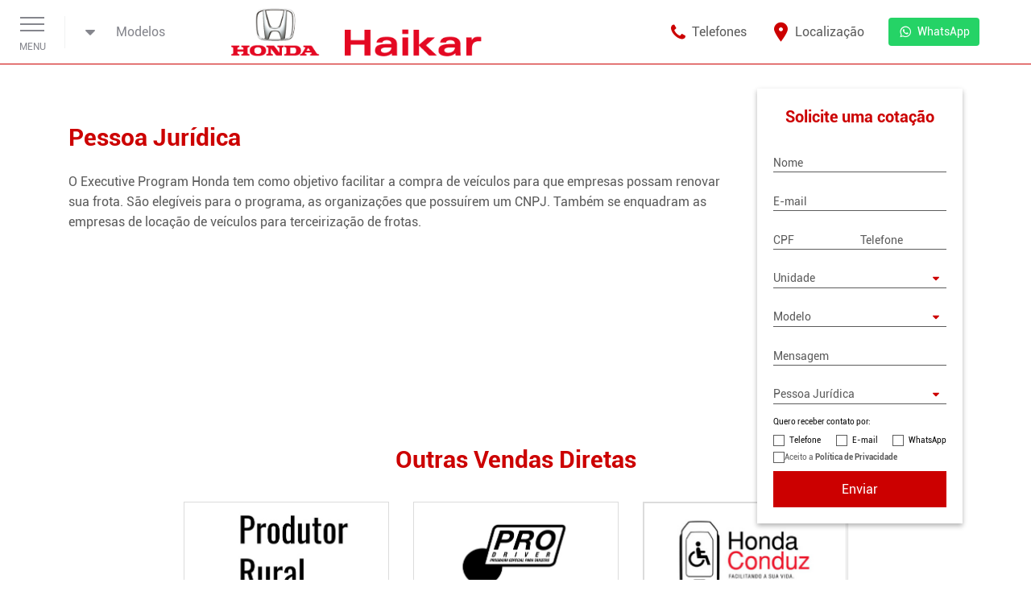

--- FILE ---
content_type: text/html; charset=UTF-8
request_url: https://haikar.com.br/vendas-diretas/pessoa-juridica
body_size: 14275
content:

<!doctype html>
<html lang="pt-br">
<head>
  <!-- Google Tag Manager -->
<script>(function(w,d,s,l,i){w[l]=w[l]||[];w[l].push({'gtm.start':
new Date().getTime(),event:'gtm.js'});var f=d.getElementsByTagName(s)[0],
j=d.createElement(s),dl=l!='dataLayer'?'&l='+l:'';j.async=true;j.src=
'https://www.googletagmanager.com/gtm.js?id='+i+dl;f.parentNode.insertBefore(j,f);
})(window,document,'script','dataLayer','GTM-TB7JTHSL');</script>
<!-- End Google Tag Manager -->

<!-- Google Tag Manager -->
<script>(function(w,d,s,l,i){w[l]=w[l]||[];w[l].push({'gtm.start':
new Date().getTime(),event:'gtm.js'});var f=d.getElementsByTagName(s)[0],
j=d.createElement(s),dl=l!='dataLayer'?'&l='+l:'';j.async=true;j.src=
'https://www.googletagmanager.com/gtm.js?id='+i+dl;f.parentNode.insertBefore(j,f);
})(window,document,'script','dataLayer','GTM-T2SH22Q');</script>
<!-- End Google Tag Manager -->
    
<!-- Meta Pixel Code -->
<script>
  !function(f,b,e,v,n,t,s)
  {if(f.fbq)return;n=f.fbq=function(){n.callMethod?
  n.callMethod.apply(n,arguments):n.queue.push(arguments)};
  if(!f._fbq)f._fbq=n;n.push=n;n.loaded=!0;n.version='2.0';
  n.queue=[];t=b.createElement(e);t.async=!0;
  t.src=v;s=b.getElementsByTagName(e)[0];
  s.parentNode.insertBefore(t,s)}(window, document,'script',
  'https://connect.facebook.net/en_US/fbevents.js');
  fbq('init', '614339373942567');
  fbq('track', 'PageView');
  </script>
  <noscript><img height="1" width="1" style="display:none"
  src="https://www.facebook.com/tr?id=614339373942567&ev=PageView&noscript=1"
  /></noscript>
  <!-- End Meta Pixel Code -->
  
<meta name="google-site-verification" content="Es_Xtfp5-MT3W8QNCQK9QH76kpo29RBgv_5uEMwBmqI" />

<!-- Google Tag Manager -->

<script>(function(w,d,s,l,i){w[l]=w[l]||[];w[l].push({'gtm.start':

new Date().getTime(),event:'gtm.js'});var f=d.getElementsByTagName(s)[0],

j=d.createElement(s),dl=l!='dataLayer'?'&l='+l:'';j.async=true;j.src=

'https://www.googletagmanager.com/gtm.js?id='+i+dl;f.parentNode.insertBefore(j,f);

})(window,document,'script','dataLayer','GTM-TB7JTHSL');</script>

<!-- End Google Tag Manager -->

  <!-- Google tag (gtag.js) --> <script async src="https://www.googletagmanager.com/gtag/js?id=AW-11159330541"></script> <script> window.dataLayer = window.dataLayer || []; function gtag(){dataLayer.push(arguments);} gtag('js', new Date()); gtag('config', 'AW-11159330541'); </script>

  <meta name="adopt-website-id" content="29802246-0b69-4f6d-b121-4adbadd82478" />

  <meta charset="utf-8">
  <meta name="viewport" content="width=device-width, initial-scale=1.0">
  <meta name="description" content="">
  <title>Pessoa Jurídica - Vendas Diretas | Honda Haikar</title>
  <meta name="referrer" content="origin">
  <link rel="canonical" href="https://haikar.com.br/vendas-diretas/pessoa-juridica">
  <link rel="icon" type="image/png" href="https://haikar.com.br/themes/alpes-honda-haikar/assets/img/favicon.png?v=1766060657876">
  <link rel="stylesheet" href="https://haikar.com.br/themes/alpes-honda-haikar/assets/css/style.min.css?v=1766060657876" />
  <link rel="stylesheet" href="https://icons.alpes.one/fontello-alpes.css">
  <link rel="stylesheet" type="text/css" href="//cdn.jsdelivr.net/npm/slick-carousel@1.8.1/slick/slick.css"/>

  <meta name="facebook-domain-verification" content="2rcyyf1x8d3pfabnj6afp1xjurpc78" />

    
</head>

<body class="site-vendas-diretas-detalhe" data-page="site-vendas-diretas-detalhe">
  <!-- Google Tag Manager (noscript) -->
<noscript><iframe src="https://www.googletagmanager.com/ns.html?id=GTM-TB7JTHSL"
height="0" width="0" style="display:none;visibility:hidden"></iframe></noscript>
<!-- End Google Tag Manager (noscript) -->

<!-- Google Tag Manager (noscript) -->
<noscript><iframe src="https://www.googletagmanager.com/ns.html?id=GTM-T2SH22Q"
height="0" width="0" style="display:none;visibility:hidden"></iframe></noscript>
<!-- End Google Tag Manager (noscript) -->


<!-- Google Tag Manager (noscript) -->

<noscript><iframe src="https://www.googletagmanager.com/ns.html?id=GTM-TB7JTHSL"

height="0" width="0" style="display:none;visibility:hidden"></iframe></noscript>

<!-- End Google Tag Manager (noscript) -->

  
  
  
  
  
        



<header class="d-none d-lg-flex header header-fixed">
  <div class="container-fluid">
    <div class="row h-100">
      <div class="col header-fixed-actions">
        <div class="menu">
          <div class="sidebar">
            <div class="sidebar-wrapper">
              <div class="btn-menu">
                <div class="line"></div>
                <div class="line"></div>
                <div class="line"></div>
              </div>
            </div>
          </div>

          <div class="new-dropdown navbar-link modelsList">
              <i class="icon-dropdown-cheio"></i>
              <span> Modelos </span>
          </div>

        </div>
        <a href="https://haikar.com.br">
          <img loading="lazy" class="logo" src="https://haikar.com.br/themes/alpes-honda-haikar/assets/img/logos/logo-haikar.png"
            alt="Logo Honda Haikar">
        </a>
      </div>

      <div class="col header-fixed-buttons">
        
            <a class="btn-modal-phones btn link btn-open-modal" data-target=".modal-phones">
        <i class="icon--con-telefone"></i>
        <span>Telefones</span>
    </a>

            <a class="btn btn-local link btn-open-modal" data-target=".modal-local">
        <i class="icon-localizacao-bold"></i>
                <span>Localização</span>
            </a>

        
        
                        <a class="link whatsapp-cta click-whatsapp" href="https://api.whatsapp.com/send?phone=551938647080&amp;text=Ol%C3%A1!%20Tenho%20interesse%20neste%20produto.%20%23chave%3A%20a324M000009g3mmQAA" target="_blank">
                <i class="icon-whatsapp"></i>
                <span>WhatsApp</span>
              </a> 

              <button class="btn btn-primary btn-header-cotation button-call-form d-none" data-section="header-fixed">
                Tenho interesse
              </button>            
                          </div>
    </div>
  </div>
</header>

<div class="navbar-dropdown-list modelsList">
  <div class="navbar-dropdown-list-content">

            <a class="navbar-dropdown-list-content-link" href="https://haikar.com.br/novos/wr-v">
    <img loading="lazy" src="https://cloudfront.alpes.one/public/68f/90e/ae0/68f90eae00819859722990.webp" alt="logo WR-V">
    </a>
                <a class="navbar-dropdown-list-content-link" href="https://haikar.com.br/novos/hr-v">
    <img loading="lazy" src="https://cloudfront.alpes.one/public/68f/90e/b35/68f90eb35d3ff873232342.webp" alt="logo HR-V">
    </a>
                <a class="navbar-dropdown-list-content-link" href="https://haikar.com.br/novos/cr-v-hibrido">
    <img loading="lazy" src="https://cloudfront.alpes.one/public/68f/90e/bbc/68f90ebbc1e06674769748.png" alt="logo CR-V Híbrido">
    </a>
                <a class="navbar-dropdown-list-content-link" href="https://haikar.com.br/novos/zr-v">
    <img loading="lazy" src="https://cloudfront.alpes.one/public/68f/90e/c2b/68f90ec2b0344179588277.png" alt="logo ZR-V">
    </a>
                <a class="navbar-dropdown-list-content-link" href="https://haikar.com.br/novos/accord">
    <img loading="lazy" src="https://cloudfront.alpes.one/public/68f/90e/ca2/68f90eca23acd481747977.png" alt="logo Accord Híbrido">
    </a>
                <a class="navbar-dropdown-list-content-link" href="https://haikar.com.br/novos/civic-type-r">
    <img loading="lazy" src="https://cloudfront.alpes.one/public/68f/90e/cfb/68f90ecfb7b5c691335920.png" alt="logo Civic Type-R">
    </a>
                <a class="navbar-dropdown-list-content-link" href="https://haikar.com.br/novos/civic-hibrido">
    <img loading="lazy" src="https://cloudfront.alpes.one/public/68f/90e/d63/68f90ed63d3a3547434404.webp" alt="logo Civic Híbrido">
    </a>
                <a class="navbar-dropdown-list-content-link" href="https://haikar.com.br/novos/city-hatchback">
    <img loading="lazy" src="https://cloudfront.alpes.one/public/68f/90e/da6/68f90eda689f1039103937.webp" alt="logo City Hatchback">
    </a>
                <a class="navbar-dropdown-list-content-link" href="https://haikar.com.br/novos/new-city-sedan">
    <img loading="lazy" src="https://cloudfront.alpes.one/public/68f/90e/e2c/68f90ee2c56f4610377924.webp" alt="logo City Sedan">
    </a>
          </div>
</div>





<aside class="sidebar-fixed">
  <ul class="sidebar-fixed-wrapper">
          <li class="sidebar-fixed-item">
                  <a href="https://haikar.com.br/ofertas" class="sidebar-link"
            >

            <div class="icon-container">
                <i class="icon-oferta-ticket"></i>
            </div>
             <span> Ofertas </span>
          </a>
              </li>
          <li class="sidebar-fixed-item">
                  <a href="https://haikar.com.br/seminovos" class="sidebar-link"
            >

            <div class="icon-container">
                <i class="icon-icon-seminovos-honda"></i>
            </div>
             <span> Seminovos </span>
          </a>
              </li>
          <li class="sidebar-fixed-item">
                  <div class="sidebar-link content financeList">

            <div class="icon-container">
              <i class=" icon-icon-financiamentoicon-honda"></i>
            </div>

            <span> Financiamento </span> 
            
                        <i class="icon-seta-direita-small position-absolute" style="right: 15px;"></i>
            
                                                  <div class="sidebar-link-dropdown financeList">
                                  <a class="link" href="https://haikar.com.br/consorcio"
                    >
                    Consórcio
                  </a>
                                  <a class="link" href="https://haikar.com.br/honda-evolution"
                    >
                    Honda Evolution
                  </a>
                              </div>
                                  </div>

                                  </li>
          <li class="sidebar-fixed-item">
                  <a href="https://haikar.com.br/test-drive" class="sidebar-link"
            >

            <div class="icon-container">
                <i class="icon-icon-test-drive-honda"></i>
            </div>
             <span> Test Drive </span>
          </a>
              </li>
          <li class="sidebar-fixed-item">
                  <div class="sidebar-link content directList">

            <div class="icon-container">
              <i class="icon-icon-venda-direta-honda"></i>
            </div>

            <span> Vendas Diretas </span> 
            
                        <i class="icon-seta-direita-small position-absolute" style="right: 15px;"></i>
            
                                                  <div class="sidebar-link-dropdown directList">
                                  <a class="link" href="https://haikar.com.br/vendas-diretas/produtores-rurais"
                    >
                    Produtores Rurais
                  </a>
                                  <a class="link" href="https://haikar.com.br/vendas-diretas/taxistas"
                    >
                    Taxistas
                  </a>
                                  <a class="link" href="https://haikar.com.br/vendas-diretas/pessoa-juridica"
                    >
                    Pessoa Jurídica
                  </a>
                                  <a class="link" href="https://haikar.com.br/vendas-diretas/honda-conduz"
                    >
                    Honda Conduz
                  </a>
                              </div>
                                  </div>

                                  </li>
          <li class="sidebar-fixed-item">
                  <div class="sidebar-link content piecesList">

            <div class="icon-container">
              <i class="icon-icon-pos-venda-honda"></i>
            </div>

            <span> Pós-Venda </span> 
            
                        <i class="icon-seta-direita-small position-absolute" style="right: 15px;"></i>
            
                                                  <div class="sidebar-link-dropdown piecesList">
                                  <a class="link" href="https://haikar.com.br/servicos"
                    >
                    Serviços
                  </a>
                                  <a class="link" href="https://haikar.com.br/pecas"
                    >
                    Peças
                  </a>
                                  <a class="link" href="https://haikar.com.br/acessorios"
                    >
                    Acessórios
                  </a>
                              </div>
                                  </div>

                                  </li>
          <li class="sidebar-fixed-item">
                  <a href="https://haikar.com.br/seguros" class="sidebar-link"
            >

            <div class="icon-container">
                <i class="icon-icon-seguros-honda"></i>
            </div>
             <span> Seguros </span>
          </a>
              </li>
          <li class="sidebar-fixed-item">
                  <a href="https://haikar.com.br/institucional" class="sidebar-link"
            >

            <div class="icon-container">
                <i class="icon-icon-institucional-honda"></i>
            </div>
             <span> Institucional </span>
          </a>
              </li>
          <li class="sidebar-fixed-item">
                  <a href="https://haikar.com.br/contato" class="sidebar-link"
            >

            <div class="icon-container">
                <i class=" icon-icon-contato-honda"></i>
            </div>
             <span> Contato </span>
          </a>
              </li>
          <li class="sidebar-fixed-item">
                  <a href="https://myhonda.force.com/clientes/myhondaclientcommunitylogin" class="sidebar-link"
             target="_blank" rel="noopener noreferrer" >

            <div class="icon-container">
                <i class="icon-icon-myhonda-honda"></i>
            </div>
             <span> MyHonda - Login </span>
          </a>
              </li>
        
            
  </ul>
</aside>
  <main>
      <section class="banner-title container-fluid "
  >
  <div class="container banner-title-content">
            
  <div class="form-main">
      

<div class="form-container">
  <div class="form-title">
    Solicite uma cotação
  </div>

  <form class="form-content alpes-forms">
            
    
                    
    <input type="hidden" name="meio_captacao" value="form-outros-interesses-site">

        <input type="hidden" name="departamento" value="outros-interesses">
    
    
    <div class="input-wrapper">
      <input type="text" class="form-input" name="nome" id="form-main-nome" placeholder="Nome" required>
      <label class="form-label" for="form-main-nome">Nome</label>
    </div>

    <div class="input-wrapper">
      <input type="email" class="form-input" name="email" id="form-main-email" placeholder="E-mail" aria-label="E-mail" required>
      <label class="form-label" for="form-main-email">E-mail</label>
    </div>

    <div class="split-columns">
      <div class="input-wrapper">
        <input type="text" class="form-input" name="cpf" id="form-main-cpf" placeholder="CPF" required>
        <label class="form-label" for="form-main-cpf">CPF</label>
      </div>

      <div class="input-wrapper">
        <input type="text" class="form-input" name="telefone_celular" id="form-main-telefone"
          placeholder="Telefone" aria-label="Telefone" required>
        <label class="form-label" for="form-main-telefone">Telefone</label>
      </div>
    </div>

        <div class="input-wrapper">
            <select class="form-input" name="unit" aria-label="Unidade" required>
                <option value="">Unidade</option>
        
                <option value="114">Goiânia</option>
                <option value="116">Rio Verde</option>
                <option value="2320">Aparecida de Goiânia</option>
              </select>
          </div>
    
    
        <div class="split-columns">

      <div class="input-wrapper
    ">
                <select class="form-input" name="produto" id="carroNovo" aria-label="Modelo" required>
          <option value="Modelo">Modelo</option>
                  </select>

              </div>
    </div>

    
    <div class="input-wrapper">
      <input type="text" class="form-input" name="mensagem" id="form-main-mensagem" placeholder="mensagem" required>
      <label class="form-label" for="form-main-mensagem">Mensagem</label>
    </div>



        <div class="input-wrapper">
      <select class="form-input" name="modalidade" id="carroNovo" required>
        <option value="Pessoa Jurídica">Pessoa Jurídica</option>
      </select>
    </div>
        

    <div class="receive-contact">
  <span>Quero receber contato por:</span>
  <div class="receive-contact-content">
    <div class="receive-contact-wrapper">
      <input class="input" type="checkbox" name="contato-telefone" aria-label="Receber contato por Telefone" required>
      <label class="label">
        Telefone
      </label>
    </div>
    <div class="receive-contact-wrapper">
      <input class="input" type="checkbox" name="contato-email" aria-label="Receber contato por E-mail" required>
      <label class="label">
        E-mail
      </label>
    </div>
    <div class="receive-contact-wrapper">
      <input class="input" type="checkbox" name="contato-whatsapp" aria-label="Receber contato por WhatsApp" required>
      <label class="label">
        WhatsApp
      </label>
    </div>
  </div>
</div>
    <div class="policy-privacy">
      <input class="policy-privacy-input" type="checkbox" name="termos" required>
      <label class="policy-privacy-label">
        Aceito a
        <span data-toggle="modal" data-target="#mPoliticaPrivacidade">
          Política de Privacidade
        </span>
      </label>
    </div>

    <button class="btn btn-primary" type="submit">Enviar</button>
  </form>

  

</div>  </div>    
    <div class="row">
      <div class="col-12">
              <h1 class="page-title title-secondary"></h1>
            </div>
    </div>
  </div>
</section>


<section class="direct-sales-details-text">

  <div class="container">
    <div class="row">
      <div class="col-12 col-lg-9">
        <h1 class="page-title">
          Pessoa Jurídica
        </h1>
      </div>
      <div class="col-12 col-lg-9">
        <div class="page-description">
          <p>O Executive Program Honda tem como objetivo facilitar a compra de veículos para que empresas possam renovar sua frota. São elegíveis para o programa, as organizações que possuírem um CNPJ. Também se enquadram as empresas de locação de veículos para terceirização de frotas.</p>
        </div>
      </div>
    </div>
    <div class="row d-lg-none">
      <div class="col-12">
        <div class="buttons-action-wrapper">
          <span
            class="btn btn-primary btn-open-modal"
            data-target=".modal-phones">
            Ligue agora
        </span>
        </div>
      </div>
    </div>
  </div>
</section>



  <section class="direct-sales-details-others">
    <div class="container">
      <div class="row">
        <div class="col-12">
          <h2 class="page-title">
            Outras Vendas Diretas
          </h2>
        </div>
      </div>

      <div class="row justify-content-center">
                              <div class="col-12 col-lg-3">
              <div class="direct-sales-details-others-container">
                
<div class="direct-sales-cards-content">
  <a href="https://haikar.com.br/vendas-diretas/produtores-rurais">
    <div class="direct-sales-cards-content-img">
      <img loading="lazy" src="https://cloudfront.alpes.one/public/63b/597/a0c/63b597a0c6d9a157280336.jpeg" alt="Produtores Rurais">
    </div>
    <h4 class="page-subtitle js-sales-title">Produtores Rurais</h4>
    <p class="page-description"
      title="O programa de venda para Produtor Rural tem como objetivo facilitar a compra de veículos por Pessoa física que comprove ser Produtor Rural e também para Produtor Agropecuário com CNPJ ativo.">
      O programa de venda para Produtor Rural tem como o...
    </p>
    <button class="btn btn-primary">Saiba mais</button>
  </a>
</div>              </div>
            </div>
                                        <div class="col-12 col-lg-3">
              <div class="direct-sales-details-others-container">
                
<div class="direct-sales-cards-content">
  <a href="https://haikar.com.br/vendas-diretas/taxistas">
    <div class="direct-sales-cards-content-img">
      <img loading="lazy" src="https://cloudfront.alpes.one/public/63b/597/a0c/63b597a0cd845391576188.jpeg" alt="Taxistas">
    </div>
    <h4 class="page-subtitle js-sales-title">Taxistas</h4>
    <p class="page-description"
      title="A Honda, através do Programa Pro-driver, atende aos taxistas oferecendo os veículos da marca com isenção de IPI e ICMS. Saiba mais sobre como adquirir o seu táxi de alto padrão, com as melhores condições.">
      A Honda, através do Programa Pro-driver, atende ao...
    </p>
    <button class="btn btn-primary">Saiba mais</button>
  </a>
</div>              </div>
            </div>
                                                          <div class="col-12 col-lg-3">
              <div class="direct-sales-details-others-container">
                
<div class="direct-sales-cards-content">
  <a href="https://haikar.com.br/vendas-diretas/honda-conduz">
    <div class="direct-sales-cards-content-img">
      <img loading="lazy" src="https://cloudfront.alpes.one/public/63b/597/a0d/63b597a0d9296594856845.png" alt="Honda Conduz">
    </div>
    <h4 class="page-subtitle js-sales-title">Honda Conduz</h4>
    <p class="page-description"
      title="
	O Programa Honda Conduz foi criado em 1997 e é baseado em um atendimento exclusivo voltado às pessoas com deficiência (PcD). Sua finalidade é oferecer veículos 0km com isenção parcial de impostos, como rege a Lei 8.989, de 24 de fevereiro de 1995. A iniciativa inclui o treinamento das equipes de vendas, orientações com relação às isenções e informações detalhadas sobre a preservação da garantia oferecida.">
      
	O Programa Honda Conduz foi criado em 1997 e é...
    </p>
    <button class="btn btn-primary">Saiba mais</button>
  </a>
</div>              </div>
            </div>
                        </div>
    </div>
  </section>
  </main>

  <footer class="footer">
	<button class="btn-scroll-top">
		<i class="icon-seta-supla-para-cima"></i>
		Topo
	</button>

	<div class="footer-content">
		<div class="container">
			<div class="row">
								<div class="col-12 col-lg">
					<p class="footer-content-title">Veículos</p>
					<ul class="footer-content-list
              list-2coll">
																		<li>
							<a href="https://haikar.com.br/novos/wr-v">
								Honda WR-V
							</a>
						</li>
																								<li>
							<a href="https://haikar.com.br/novos/hr-v">
								Honda HR-V
							</a>
						</li>
																								<li>
							<a href="https://haikar.com.br/novos/cr-v-hibrido">
								Honda CR-V Híbrido
							</a>
						</li>
																								<li>
							<a href="https://haikar.com.br/novos/zr-v">
								Honda ZR-V
							</a>
						</li>
																								<li>
							<a href="https://haikar.com.br/novos/accord">
								Honda Accord Híbrido
							</a>
						</li>
																								<li>
							<a href="https://haikar.com.br/novos/civic-type-r">
								Honda Civic Type-R
							</a>
						</li>
																								<li>
							<a href="https://haikar.com.br/novos/civic-hibrido">
								Honda Civic Híbrido
							</a>
						</li>
																								<li>
							<a href="https://haikar.com.br/novos/city-hatchback">
								Honda City Hatchback
							</a>
						</li>
																								<li>
							<a href="https://haikar.com.br/novos/new-city-sedan">
								Honda City Sedan
							</a>
						</li>
																	</ul>
				</div>
				
				<div class="col-12 col-lg">

					
					<p class="footer-content-title">Acesso rápido</p>
					<ul class="footer-content-list list-2coll">
												<li>
							<a href="https://haikar.com.br/novos"  >
								Novos
							</a>
						</li>
												<li>
							<a href="https://haikar.com.br/ofertas"  >
								Ofertas
							</a>
						</li>
												<li>
							<a href="https://haikar.com.br/seminovos"  >
								Seminovos
							</a>
						</li>
												<li>
							<a href="https://haikar.com.br/pecas"  >
								Peças
							</a>
						</li>
												<li>
							<a href="https://haikar.com.br/acessorios"  >
								Acessórios
							</a>
						</li>
												<li>
							<a href="https://haikar.com.br/servicos"  >
								Serviços
							</a>
						</li>
												<li>
							<a href="https://haikar.com.br/honda-evolution"  >
								Honda Evolution
							</a>
						</li>
												<li>
							<a href="https://haikar.com.br/vendas-diretas"  >
								Vendas Diretas
							</a>
						</li>
												<li>
							<a href="https://haikar.com.br/consorcio"  >
								Consórcio
							</a>
						</li>
												<li>
							<a href="https://haikar.com.br/seguros"  >
								Seguros
							</a>
						</li>
												<li>
							<a href="https://haikar.com.br/contato"  >
								Contato
							</a>
						</li>
												<li>
							<a href="https://haikar.com.br/institucional"  >
								Institucional
							</a>
						</li>
												<li>
							<a href="https://haikar.com.br/test-drive"  >
								Test Drive
							</a>
						</li>
												<li>
							<a href="https://haikar.com.br/nota-fiscal"  >
								Nota Fiscal
							</a>
						</li>
												<li>
							<a href="https://haikar.com.br/blog"  >
								Blog
							</a>
						</li>
												<li>
							<a href="https://haikar.com.br/trabalhe-conosco"  >
								Trabalhe Conosco
							</a>
						</li>
												<li>
							<a href="https://haikar.com.br/politica-de-privacidade"  >
								Politica de Privacidade
							</a>
						</li>
												<li>
							<a href="https://cloudfront.alpes.one/public/67e/6b0/503/67e6b0503ac8f619688048.pdf"  target="_blank" rel="noopener noreferrer"
								 >
								Relatório de Transparência e Igualdade Salarial de Mulheres e Homens - 1º Semestre 2025
							</a>
						</li>
												<li>
							<a href="https://cloudfront.alpes.one/public/67e/6b0/bf2/67e6b0bf2c14b909355231.pdf"  target="_blank" rel="noopener noreferrer"
								 >
								Relatório de Transparência e Igualdade Salarial de Mulheres e Homens - 2º Semestre 2024
							</a>
						</li>
												<li>
							<a href="https://cloudfront.alpes.one/public/67e/6b2/eda/67e6b2eda9194336630980.pdf"  target="_blank" rel="noopener noreferrer"
								 >
								Relatório de Transparência e Igualdade Salarial de Mulheres e Homens - 1º Semestre 2024
							</a>
						</li>
												<li>
							<a href="https://docs.google.com/forms/d/e/1FAIpQLScfTCAF77WEbttANWheL6IGVg9wCB7wqfyYVCUE1YsAOGrDnw/viewform"  target="_blank" rel="noopener noreferrer"
								 >
								Canal de Ética – Grupo Ventura
							</a>
						</li>
												<li>
							<a href="https://cloudfront.alpes.one/public/68d/be8/1b9/68dbe81b9597e964503803.pdf"  target="_blank" rel="noopener noreferrer"
								 >
								Relatório de Transparência e Igualdade Salarial de Mulheres e Homens - 2º Semestre 2025
							</a>
						</li>
											</ul>
				</div>

								<div class="col-12 col-lg footer-content-social">
					<p class="footer-content-title">Redes sociais</p>
					<div class="footer-content-social-wrapper">
												<a href="https://www.facebook.com/haikarehonda" target="_blank" rel="noopener noreferrer">
							<i class="icon-facebook-rounded-big"></i>
							<span class="ml-2"> Facebook</span>
						</a>
						
												<a href="https://www.instagram.com/honda.haikar/" target="_blank" rel="noopener noreferrer">
							<i class="icon-instagram-big"></i>
							<span class="ml-2"> Instagram</span>
						</a>
						
						<a class="btn-whatsapp click-whatsapp" href="https://api.whatsapp.com/send?phone=551938647080&amp;text=Ol%C3%A1!%20Tenho%20interesse%20neste%20produto.%20%23chave%3A%20a324M000009g3mmQAA" target="_blank">
							<i class="icon-whatsapp"></i>
							<span class="ml-2"> WhatsApp</span>
						</a>

						
						
											</div>

				</div>
							</div>
		</div>
	</div>

	<div class="footer-about">
		<div class="container">
			<div class="row">
				<div class="col">
					<p class="footer-about-text">
						Em 1994, quando os consumidores brasileiros já se rendiam à fascinação dos veículos importados, Goiás ainda aguardava a instalação de uma concessionária da marca Honda. Nesse mesmo ano a montadora japonesa abriu concessão para a implantação de uma revenda na Capital, e foi então que a família Ventura venceu a concorrência e conquistou o direto de representar a marca em Goiânia. 
					</p>
				</div>
			</div>
		</div>
	</div>

	<div class="footer-copyright">
		<div class="container">
			<div class="row align-items-center">
				<div class="col-12 col-lg-3 footer-copyright-logo">
					<a href="https://haikar.com.br">
						<img loading="lazy" class="logo" src="https://haikar.com.br/themes/alpes-honda-haikar/assets/img/logos/logo-haikar.png"
							alt="Logo Honda">
					</a>

				</div>

				<div class="col-12 col-lg footer-copyright-wrapper flex-column align-items-center">
					<p class="text text-center">
						© Copyright &nbsp;2026 - Haikar Honda.&nbsp; Todos os direitos reservados.
					</p>
					<div class="ibama mt-3 d-flex align-items-center">
						<img src="https://cloudfront.alpes.one/public/673/f84/e7b/673f84e7be3de292344747.svg" alt="Logo Ibama">
						<p class="text">
							 No trânsito, enxergar o outro é salvar vidas. 
						</p>
					</div>
				</div>

				<div class="col-12 col-lg-3 footer-copyright-alpes">
					<span>Feito por:</span>
					<a href="https://alpes.one" target="_blank" rel="noopener noreferrer"
						title="Alpes One – Tecnologia de Performance">
						<img loading="lazy" class="mw-100" src="https://alpes.one/assets/img/logo-alpes-footer.png"
							alt="Alpes One Tecnologia de Performance">
					</a>
				</div>
			</div>
		</div>
	</div>
</footer>

<footer class="container-fluid footer-fixed">
	<div class="row h-100">
				<div class="col-12 d-none d-lg-flex footer-fixed-wrapper">

			<a class="footer-fixed-link" href="https://haikar.com.br/ofertas">
				<i class="icon-icon-ofertas-honda"></i>
				<p class="footer-fixed-link-text">
					Ofertas
				</p>
			</a>


			<a class="footer-fixed-link" href="https://haikar.com.br/servicos">
				<i class="icon-calendario-bold"></i>
				<p class="footer-fixed-link-text">
					Serviços
				</p>
			</a>
			
			    <a class="btn-modal-phones btn link btn-open-modal" data-target=".modal-phones">
        <i class="icon--con-telefone"></i>
        <span>Telefones</span>
    </a>
			
			<a class="btn btn-whatsapp " href="https://api.whatsapp.com/send?phone=551938647080&amp;text=Ol%C3%A1!%20Tenho%20interesse%20neste%20produto.%20%23chave%3A%20a324M000009g3mmQAA" target="_blank">
				<i class="icon-whatsapp"></i>
				<span>WhatsApp</span>
			</a>
		</div>
	</div>
</footer>

<footer class="container-fluid footer-fixed-mobile">
	<div class="row h-100">
				<div class="col-12 d-lg-none footer-fixed-wrapper">
			<a class="btn btn-whatsapp " href="https://api.whatsapp.com/send?phone=551938647080&amp;text=Ol%C3%A1!%20Tenho%20interesse%20neste%20produto.%20%23chave%3A%20a324M000009g3mmQAA" target="_blank">
				<i class="icon-whatsapp"></i>
				<span>WhatsApp</span>
			</a>
		</div>
	</div>
</footer>
  <div class="modal fade" id="mPoliticaPrivacidade" tabindex="-1" role="dialog" aria-labelledby="mPoliticaPrivacidade"
  aria-hidden="true">
  <div class="modal-dialog">
    <div class="modal-content">
      <div class="modal-header">
        <p class="modal-title">Política de privacidade</p>
        <button type="button" class="btn-close btn-close-privacity" data-dismiss="modal" aria-label="Close">
          <i class="icon-fechar-regular"></i>
        </button>
      </div>
      <div class="modal-body embed-terms">
                        <p align="center"><strong>POLÍTICA DE PRIVACIDADE</strong></p>

<p>A presente política de privacidade da empresa <strong>GRUPO VENTURA</strong> visa tratar dos dados pessoais dos usuários, clientes, parceiros, fornecedores, prestadores de serviços e colaboradores, coletados quando o usuário acessa nossas Plataformas, sites, redes sociais, aplicativos, entre outros.</p>

<p>A presente Política tem como propósito:</p>

<p>· Garantir que você entenda quais os seus dados pessoais coletamos, as razões pelas quais são coletados e utilizados e com quem os compartilhamos;</p>

<p>· Explicar como utilizamos os dados pessoais compartilhados por você nas plataformas, sites e demais acessos acima citados;</p>

<p>· Explicar a você os respectivos direitos em relação aos seus dados pessoais coletados e tratados por nós e de que forma protegeremos a sua privacidade.</p>

<p>Assim, esperamos que a presente Política auxilie você a compreender o nosso compromisso com a sua privacidade e caso queira obter mais informações e/ou tirar dúvidas entre em contato conosco,<u>através dos contatos registrados no item 11 desta<em>&nbsp;Política</em></u> <em>, ou senão concordar&nbsp;</em>com o conteúdo aqui descrito, pode optar por não compartilhar certos dados opcionais, no entanto, deve ter conhecimento que isto poderá impedir o uso de algumas funcionalidades na sua navegação.</p>

<p>1<strong>. Direitos e preferências do Usuário</strong></p>

<p>A Lei Geral de Proteção de Dados (“Lei nº13.709/18 ou “LGPD”) confere determinados diretos aos indivíduos, relativos aos seus respetivos dados pessoais. Conforme previsto nos termos da legislação aplicável e salvo se limitados pela mesma e dessa forma, também garantimos a você os seguintes direitos referentes ao tratamento de seus dados pessoais:</p>

<p>· Direito de confirmação da existência de tratamento;</p>

<p>· Direito de acesso aos dados;</p>

<p>· Direito de correção de dados incompletos, inexatos ou desatualizados;</p>

<p>· Direto à anonimização, bloqueio ou eliminação de dados desnecessário, excessivos ou tratados em desconformidade com a Lei;</p>

<p>· Direito a portabilidade dos dados a outro fornecedor de serviço ou produto, resguardados os segredos comerciais e industriais da empresa emitente da presente Política;</p>

<p>· Direito de garantia à disponibilidade, a autenticidade, a integridade e a confidencialidade dos dados;</p>

<p>· Direitos de ser notificado sobre mudanças no tratamento dos dados;</p>

<p>· Direitos de não ser submetido a decisões automatizadas e <em>profiling</em>;</p>

<p>· Direito a limitação/oposição ao tratamento de dados;</p>

<p>· Direito ao esquecimento;</p>

<p>· Direito de restringir o tratamento de dados;</p>

<p>· Direito à eliminação dos dados pessoais tratados com o consentimento do titular, exceto nas hipóteses de guarda legal e outras dispostas a lei;</p>

<p>· Direito à informação das entidades públicas e privadas com as quais realizamos o uso compartilhado de dados;</p>

<p>· Direito à informação sobre a possibilidade de não fornecer o consentimento e sobre as consequências de negativa;</p>

<p>· Direito à revogação do consentimento, nos termos da lei.</p>

<p>Quando enviamos mensagens de publicidade eletrônica com base no seu consentimento ou por outra forma legalmente permitida, você poderá, a qualquer momento e de forma gratuita, retirar a sua autorização ou declarar a sua recusa. As mensagens de publicidade eletrônica que você recebe de nossa empresa, através de e-mails e/ou demais formas de transmissão eletrônica possuem mecanismos de recusa dentro da própria mensagem.</p>

<p>2. <strong>Como coletamos os dados pessoais do usuário?</strong> Coletamos os dados pessoais do usuário das seguintes formas:</p>

<p>· Quando você demonstra interesse nos produtos e/ou serviços por nós ofertados, sejam para comprar, cotar, navegar e etc, através de plataformas, e-mails, telefone, redes sociais, formulários impressos, coletamos determinados dados pessoais, tais como e-mail, nome completo, data de nascimento, profissão, CPF, empresa, cidade, estado, perfis em redes sociais (LinkedIn, Instagram, WhatsApp, Telegram, Twitter, Facebook), áudio e vídeo, entre outros e estes podem ser solicitados de modo opcional e fornecidos por você voluntariamente.</p>

<p>· No momento do atendimento e/ou na contratação de nossos produtos e/ou serviços, por meio de nossos portais, é necessário que você nos forneça alguns dados, entre eles: nome completo, cidade, estado, pais, profissão, data de nascimento, telefone/celular, e-mail, redes sociais (LinkedIn, Instagram, WhatsApp, Telegram, Twitter, Facebook) e seu atendimento será gravado por áudio e vídeo. Dentre tais dados, <u>os dados obrigatórios são apenas: nome completo, e-mail, telefone, áudio e vídeo.&nbsp;</u>Os demais dados são de fornecimentos facultativo ou necessários apenas para serviços acessórios <u>e no momento da efetiva contratação</u>, além dos itens que constam obrigatórios, coletamos n.º do CPF, RG ou outro documento de identificação, endereço, profissão, dados da empresa que trabalha e renda.</p>

<p>· Para acesso às dependências de nossa empresa : Caso o usuário venha a ter acesso aos nossos escritórios, lojas e departamentos internos, localizados em prédios com portarias, seus dados pessoais podem ser coletados pela recepção do prédio ou localidade, sendo tal tratamento de dados de responsabilidade exclusiva do próprio condomínio, centro empresarial ou administrador do imóvel onde estamos localizados e/ou onde nossos eventos são realizados.</p>

<p>· Na aquisição e/ou contratação de nossos serviços ou curadoria de nossos eventos: caso você seja pessoa jurídica ou física e contrate ou preste algum serviço para nossa empresa será necessário o fornecimento dos seguintes dados: nome, telefone, empresa, CNPJ, contato (nome, sobrenome, e-mail e telefone) do responsável pela contratação, perfil (cargo, departamento) do público-alvo. Ainda, podem ser solicitados os dados de funcionários ou terceiros, responsáveis pela logística ou suporte, além de nomes e cargos/ocupações dos participantes dos eventos, para eventual segmentação de público durante os eventos. No caso de efetiva contratação de nossos produtos e serviços faz-se necessário o fornecimento além do nome completo, e-mail e telefone, do CPF, RG ou outro documento de identificação, endereço, profissão, dados da empresa que trabalha e renda.</p>

<p>· Na utilização da nossa Plataforma: quando você adquire e/ou utiliza nossos Serviços, coletamos dados pessoais sobre a sua utilização nas Plataformas de modo automático ou semiautomático, como descrito no item 4 abaixo.</p>

<p>· Utilizamos Informações anonimizadas e agregadas para fins que incluem: criar modelos de marketing e promoção, melhorar os nossos serviços e desenvolver novos recursos e funcionalidades da Plataforma.</p>

<p>3.<strong>Quais dados pessoais do Usuário coletamos</strong>?</p>

<p>Nas tabelas abaixo, organizamos os grupos de dados pessoais do usuário que coletamos e utilizamos:</p>

<p>· Dados fornecidos quando você demonstra interesse em cotar nossos produtos e serviços: Inclui o seu e-mail, nome completo, CPF, cidade, estado, perfis em redes sociais (LinkedIn, Instagram, WhatsApp, Telegram, Twitter, Facebook), áudio e imagem.</p>

<p>· Dados fornecidos no momento da aquisição e/ou contratação de nossos serviços e/ou produtos: Incluem seu nome completo, CPF, RG ou outro documento de identificação, endereço, profissão, renda cidade, estado, pais, cargo, empresa, data de nascimento, telefone/celular, redes sociais (LinkedIn, Instagram, WhatsApp, Telegram, Twitter, Facebook), áudio, vídeo e dados financeiros (banco, agência e conta corrente). Ainda eventualmente, questionamentos adicionais.</p>

<p>· Dados fornecidos na contratação de nossos serviços ou curadoria de nossos eventos: Incluem o seu nome, telefone, empresa, RG ou outro documento de identificação, CPF ou CNPJ, contato (nome, sobrenome, e-mail e telefone) do responsável pela contratação, perfil (cargo, departamento) do público-alvo. Ainda, podem ser solicitados os dados de funcionários ou terceiros, responsáveis pela logística ou suporte.</p>

<p>· Dados de coleta automática ou semiautomática: Incluem, por exemplo: endereço IP, porta lógica de origem, data, hora e fuso horário do acesso, histórico de páginas visitadas em nossas websites, não incluindo páginas visitadas fora do nosso domínio), entre outros.</p>

<p>4. <strong>Para quais finalidades utilizamos os dados pessoais do usuário&nbsp;</strong>?</p>

<p>Quando você interage com nossa Plataformas, aplicativos, sites e demais aplicativos, utilizamos diversas tecnologias para tratar os dados pessoais coletados e aqui expomos os motivos pelos quais tratamos seus dados pessoais, os fundamentos jurídicos associados a sua utilização, as bases legais que nos permitem legalmente efetuar o tratamento destes dados e para quais finalidades são utilizados.</p>

<p>Os grupos de dados pessoais que utilizamos são:</p>

<p>· Descrição da razão pela qual tratamos os dados pessoais de usuário (“finalidade do tratamento”), fundamento jurídico e finalidade do tratamento;</p>

<p>· Dados fornecidos para cadastro junto à empresa emitente da presente Política;</p>

<ul>
	<li>Dados na execução do serviço;</li>
</ul>

<p>· Para fornecer a nossa Plataforma e demais Serviços e produtos de nossa empresa;</p>

<p>· Para personalizar e melhorar a experiência do usuário das nossas Plataformas, e nos demais sites, serviços e produtos por nós fornecidos, por exemplo, ao fornecer conteúdo personalizado, individualizado ou adaptado à sua localização, recomendações, funcionalidades e publicidade dentro ou fora da Plataforma;</p>

<p>· Ainda, pode ser coletada imagem e voz do Usuário, por meio de gravações dos atendimentos de nossos serviços para divulgação e publicidade e/ou para melhoria no atendimento;</p>

<p>· Para comunicação e/ou atendimento do usuário para fins relacionados as ofertas, cotações e aquisições dos de nossos produtos e serviços;</p>

<ul>
	<li>Execução de contrato;</li>
	<li>Legítimo interesse.</li>
</ul>

<p>Dados de utilização da Plataforma</p>

<p>· Para guardar registros de acesso à plataforma para, caso aconteça algum crime ou ato ilícito neste ambiente, podemos identificar o responsável, em conformidade com a Lei do Marco Civil da Internet;</p>

<p>· Cumprimento de obrigações legais.</p>

<p>Dados de marketing</p>

<p>· Para comunicação com o usuário, diretamente ou através dos parceiros, para fins de marketing personalizado, relacionado aos produtos e serviços por nós fornecidos;</p>

<p>· Legítimo interesse<strong>.</strong></p>

<p>5. Compartilhamento dos dados pessoais do Usuário</p>

<p>Definimos os grupos de destinatários dos dados pessoais coletados ou gerados, através da utilização das Plataformas, sites e demais meios pelo Usuário e seus dados serão compartilhados com fornecedores e prestadores de serviços envolvidos nas vendas de nossos produtos e/ou serviços.</p>

<p>Informações publicamente disponíveis</p>

<p>Os seguintes dados do Usuário poderão ser disponibilizados em nossas Plataformas ou em nossas redes sociais, mediante autorização especifica: Nome do Usuário, empresa que representa, seu cargo, depoimento acerca da aquisição dos produtos e serviços por nós ofertados e/ou vendidos, bem como sua imagem e voz.</p>

<p>· Informações que poderemos compartilhar</p>

<p>· Grupo de destinatários</p>

<p>· Motivo para compartilhamento</p>

<p>Empresa responsável pelo Tratamento dos dados do Usuário</p>

<p>Todos os dados coletados no momento de contratação de nossos produtos e serviços são compartilhados com sistemas de terceiros, tais como, mas não se limitando, a sistemas de ERP/DMS (Planejamento de Recursos das empresas), plataformas de vendas de produtos e serviços, financiamentos e demais plataformas e integrações necessários para gestão e/ou controle unificado das vendas dos produtos e serviços comercializados.</p>

<p>Empresa responsável pelo tratamento de dados (operador)</p>

<p>Os dados por nós coletados são tratados e armazenados em (servidores de terceiros), que atuam de acordo com as políticas e mecanismos de segurança e confidencialidade estipulados pela emitente da presente política.</p>

<p>Cumprimento da lei e autoridade de proteção de dados</p>

<p>Compartilharemos os dados pessoais do Usuário quando acreditamos, de boa-fé, que seja necessário para cumprimento de uma obrigação legal e/ou legitimo interesse do usuário, como por exemplo, mas não se limitando a concessão de garantia do produto por sua fabricante, nos termos da legislação aplicável, ou para responder a um processo legal válido, como, por exemplo, uma ordem judicial, uma intimação ou um mandado de busca.</p>

<p>Também compartilharemos os dados pessoais do Usuário se acreditarmos, de boa-fé, ser necessário para o nosso legitimo interesse, ou de terceiros, em matéria de segurança nacional, cumprimento da lei, investigação criminal, contencioso, proteção da segurança de qualquer pessoa, ou para impedir a morte ou danos físicos iminentes, desde que consideremos que tal interesse não prevalece sobres os interesses ou direitos e liberdades fundamentais do Usuário que exijam a proteção dos dados pessoais do mesmo.</p>

<p>Adquirentes do nosso negócio</p>

<p>Compartilharemos os dados pessoais do Usuário quando vendermos ou negociarmos a venda do nosso negócio a um comprador ou potencial comprador.</p>

<p>Nesta situação, continuamos a assegurar a confidencialidade dos dados pessoais de nossos Usuários e notificaremos os mesmos antes das transferência dos dados pessoais ao comprador, para sendo o caso darem aceite a nossa Política de Privacidade do respectivo adquirente.</p>

<p>6. Armazenamento, conservação e eliminação de dados</p>

<p>Informamos que os dados coletados, são armazenados em servidores próprio e de terceiros, localizados em território nacional e/ou internacional, atendendo todos os padrões de segurança estabelecidos pela Lei Geral de Proteção de Dados (“Lei nº13.709/18 ou “LGPD”).</p>

<p>Conservamos os seus dados pessoais enquanto for necessário para prestar nossos Serviços e/ou vender nossos produtos e para fins comerciais legítimos e essenciais, tais como para manter o desempenho das plataformas, sites), com finalidade de tomar decisões empresariais acerca de suas funcionalidades e ofertas, bem como para cumprimento de obrigações legais e/ou solução de conflitos.</p>

<p>Prazos de armazenamento superiores.</p>

<p>Para fins de auditoria, segurança, controle de fraudes, proteção ao crédito e preservação de direitos, podemos permanecer com o histórico de registro de seus Dados, por prazo superior às hipóteses elencadas em Lei e/ou Norma regulatória.</p>

<p>Os Dados por nós coletados serão armazenados em servidores localizados no Brasil, nos Estados Unidos da América e/ou na Europa e adotamos as medidas necessárias para assegurar que as transferências de Dados estejam adequadamente protegidas, de acordo com a Lei Geral de Proteção de Dados (“Lei nº13.709/18 ou “LGPD”).</p>

<p>Os Dados podem ser armazenados em ambiente de uso de recursos ou servidores na nuvem (cloud computing), o que poderá exigir uma transferência e/ou processamento destes Dados fora do Brasil.</p>

<p>Fica assegurado o direito do Usuário solicitar a eliminação ou anonimização de seus dados pessoais de modo que não o identifiquem, exceto nos casos que houver obrigação legal, legitimo interesse e/ou demais hipóteses determinadas pela Lei Geral de Proteção de Dados e legislações suplementares e/ou complementares, incluindo, mas não se limitando as seguintes situações:</p>

<ul>
	<li><u>O</u> s dados fornecidos quando você demonstra interesse em nossos serviços: Como seu e-mail, nome completo, CPF, data de nascimento, cargo, empresa, cidade, estado, perfis em redes sociais (LinkedIn, Instagram, WhatsApp, Telegram, Twitter, Facebook), áudio e vídeo.</li>
</ul>

<p>· Os dados fornecidos no momento de contratação de nossos serviços: Nome completo, CNH ou RG ou outro documento de identificação, CPF, endereço, cidade, estado, país, profissão, dados empresa que trabalha, renda, data de nascimento, e-mail, telefone/celular, redes sociais (LinkedIn, Instagram, WhatsApp, Telegram, Twitter, Facebook), áudio, vídeo e dados financeiros (banco, agencia e conta corrente). Ainda, eventualmente, podem ser solicitados questionamentos adicionais com a finalidade de adequação do serviço e/ou produto ofertado.</p>

<p>· Os dados fornecidos na contratação de nossos serviços ou na curadoria de nossos eventos e outros: Nome, RG ou outro documento de identificação, CPF, telefone, empresa, CNPJ, contato (nome, sobrenome, e-mail e telefone) do responsável pela contratação, perfil (cargo, departamento) do público alvo, podendo ser solicitados, ainda, dados de funcionários ou terceiros, responsáveis pela logística ou suporte.</p>

<p>· Dados de coleta automática ou semiautomática: Incluem, por exemplo: endereço de IP, porta logica de origem, data, hora e fuso horário do acesso, histórico de páginas visitadas nas nossas websites (não estando inclusos nestes, páginas visitadas fora dos nossos domínios), entre outros.</p>

<p>Registramos que podemos manter os seus dados pessoais para cumprimento de obrigações jurídicas, fiscais, de auditoria e contabilidade, legitimo interesse comerciais, como por exemplo, mas não se limitando à concessão de garantia, atendimento de prevenção de Políticas de Anticorrupção, Fraudes e/ou Lavagens de Dinheiro e/ou para manter a segurança de nossos Usuários.</p>

<p>7. Links</p>

<p>Poderemos apresentar anúncios de terceiros e outros conteúdos com links para endereços eletrônicos de terceiros. Não é possível controlarmos, nem sermos responsabilizados por práticas de privacidade e conteúdo de terceiros. Se você clicar em um anuncio ou link de terceiros, deverá estar ciente de que sairá dos nossos sites e Plataformas e que quaisquer dados pessoais que venha a fornecer não estarão abrangidos pela presente Política e para tanto, você deverá ler as respectivas políticas de privacidade para saber de que forma esses terceiros coletam e tratam os seus dados pessoais.</p>

<p>8. Manter os dados pessoais do Usuário em segurança</p>

<p>Estamos empenhados em proteger os dados pessoais de nossos Usuários e para isto, implementamos medidas técnicas e organizacionais para ajudar a proteger a segurança dos seus dados pessoais; contudo, ressaltamos e damos ciência de que nenhum sistema é completamente seguro e que as medidas de segurança implementadas, como prevê a Lei, leva em conta a natureza dos dados e de seu tratamento, bem como os riscos envolvidos na disponibilização das tecnologias existentes.</p>

<p>9. Crianças e Adolescentes</p>

<p>Os nossos sites, plataformas e demais aplicativos de tecnologia não se destinam a crianças e adolescentes, isto é, indivíduos com idade inferior a 18 anos.</p>

<p>Não coletamos deliberadamente dados pessoais de crianças e adolescentes. Se o Usuário tiver idade inferior a 18 anos, não deverá utilizar nossas Plataformas e nem nos fornecer quaisquer dados pessoais. Assim, se tomarmos conhecimento de que coletamos dados pessoais de uma criança ou adolescente, tomaremos as medidas razoáveis para eliminar os dados pessoais em questão.</p>

<p>10. Alterações da presente Política de Privacidade</p>

<p>Eventualmente, poderemos efetuar alterações da presente Política, sem aviso prévio e quando isto ocorrer, ocasião que faremos uma comunicação adequada de acordo com as circunstâncias, como por exemplo, mas não se limitando, a inserção de um alerta nas plataformas, sites e aplicativos que utilizem desta ou através do envio de e-mail ao Usuário.</p>

<p>Assim, é fundamental que você se certifique de ler qualquer comunicação atentamente e se você quiser saber mais sobre a presente Política e como nossas Plataformas, sites e demais aplicativos utilizam os seus dados pessoais do Usuário, entre em contato conosco através dos canais abaixo citados.</p>

<p>11. Fale Conosco</p>

<p>Caso tenha dúvidas, entre em contato conosco, pelo nosso formulário de contato.</p>

<p>Última alteração: 01/11/2022</p>

<p>Entrada em vigor: 18/09/2020</p>
                      </div>
      <div class="modal-footer">
        <button type="button" data-dismiss="modal" class="btn btn-primary">
          Confirmar
        </button>
      </div>
    </div>
  </div>
</div>

<div class="modal-overlay modal-promotion form-close">
  <div class="modal-content">
    <div class="modal-header">
      <h5 class="title promotion-title"></h5>
      <button class="btn-close-modal form-close">
        <i class="icon-fechar-regular form-close"></i>
        Fechar
      </button>
    </div>

    <div class="modal-body">
      <img loading="lazy" src="" class="promotion-img" alt="">
      <p class="promotion-text"></p>
    </div>
  </div>
</div>

<div class="modal-overlay modal-local form-close">
  <div class="modal-content">
    <div class="modal-header">
      <h5 class="title">Localização</h5>
      <button class="btn-close-modal form-close">
        <i class="icon-fechar-regular form-close"></i>
        Fechar
      </button>
    </div>

    <div class="modal-body">
            <div class="units-item">
        <div class="units-item-wrapper">
          <p class="name">
            <i class="icon-localizacao-bold"></i>
            Goiânia
          </p>
          <p class="address">Av. 85 - St. Bueno, Goiânia - GO, 74223-010</p>
        </div>
        <a class="btn btn-primary" href="https://www.google.com/maps/dir/?api=1&amp;destination=Av. 85 - St. Bueno, Goiânia - GO, 74223-010" target="_blank"
          rel="noopener noreferrer">
          Rotas
        </a>
      </div>
            <div class="units-item">
        <div class="units-item-wrapper">
          <p class="name">
            <i class="icon-localizacao-bold"></i>
            Rio Verde
          </p>
          <p class="address">R. Gercina Borges Teixeira, 425 - Lote A - Jardim das Margaridas, Rio Verde - GO, 75905-420</p>
        </div>
        <a class="btn btn-primary" href="https://www.google.com/maps/dir/?api=1&amp;destination=R. Gercina Borges Teixeira, 425 - Lote A - Jardim das Margaridas, Rio Verde - GO, 75905-420" target="_blank"
          rel="noopener noreferrer">
          Rotas
        </a>
      </div>
            <div class="units-item">
        <div class="units-item-wrapper">
          <p class="name">
            <i class="icon-localizacao-bold"></i>
            Aparecida de Goiânia
          </p>
          <p class="address">Av. Rio Verde, 5780 - St. Faicalville, Goiânia - GO, 74933-570</p>
        </div>
        <a class="btn btn-primary" href="https://www.google.com/maps/dir/?api=1&amp;destination=Av. Rio Verde, 5780 - St. Faicalville, Goiânia - GO, 74933-570" target="_blank"
          rel="noopener noreferrer">
          Rotas
        </a>
      </div>
          </div>
  </div>
</div>


<div class="modal-overlay modal-phones form-close">
  <div class="modal-content">
    <div class="modal-header">
      <h5 class="title">Entre em contato</h5>
      <button class="btn-close-modal form-close">
        <i class="icon-fechar-regular form-close"></i>
        Fechar
      </button>
    </div>

    <div class="modal-body">
              <div class="units-item units-item-wrapper d-block">
            <p class="name">Goiânia</p>

                                            <div class="units-item-wrapper d-flex mb-1">
                  <div class="w-50 d-block mb-2">
                                        <p class="address font-weight-bold mr-2 text-capitalize">Vendas:</p>
                    <p class="address">(62) 3254-5454</p>
                                      </div>
                  <div class="w-50 d-flex justify-content-end">
                    <a class="btn btn-primary" href="tel:6232545454">
                      Ligar
                    </a>
                  </div>
              </div>
                    </div>
              <div class="units-item units-item-wrapper d-block">
            <p class="name">Rio Verde</p>

                                            <div class="units-item-wrapper d-flex mb-1">
                  <div class="w-50 d-block mb-2">
                                        <p class="address font-weight-bold mr-2 text-capitalize">Vendas:</p>
                    <p class="address">(64) 3051-6100</p>
                                      </div>
                  <div class="w-50 d-flex justify-content-end">
                    <a class="btn btn-primary" href="tel:6430516100">
                      Ligar
                    </a>
                  </div>
              </div>
                    </div>
              <div class="units-item units-item-wrapper d-block">
            <p class="name">Aparecida de Goiânia</p>

                                            <div class="units-item-wrapper d-flex mb-1">
                  <div class="w-50 d-block mb-2">
                                        <p class="address mt-2">6239835900</p>
                                      </div>
                  <div class="w-50 d-flex justify-content-end">
                    <a class="btn btn-primary" href="tel:6239835900">
                      Ligar
                    </a>
                  </div>
              </div>
                    </div>
          </div>
  </div>
</div>


<div class="modal-overlay modal-cars-catalogs">
  <div class="modal-content">
    <div class="modal-header">
      <h5 class="title">Catálogos</h5>
      <button class="btn-close-modal">
        <i class="icon-fechar-regular"></i>
        Fechar
      </button>
    </div>

    <div class="modal-body">
                                                                                                                      </div>
  </div>
</div>
  <div class="lock-screen"></div>


  <!-- Lozad -->
  <script type="text/javascript" src="https://cdn.jsdelivr.net/npm/lozad/dist/lozad.min.js"></script>

  <!-- Alpes -->
  <script src="https://haikar.com.br/themes/alpes-honda-haikar/assets/js/main.min.js?v=1766060657876"></script>
  <script type="text/javascript" src="//cdn.jsdelivr.net/npm/slick-carousel@1.8.1/slick/slick.min.js"></script>
  <!-- <script src="//alpes.one/js/alpes.forms.min.js"></script> -->
  <!-- <script id="alpes-one-chatbot" type="text/javascript" src="https://alpes.one/chatbot/alpes.chatbot.js" data-options='{"code" : "AOPN1GHYO", "position": "left", "white_label" : "0"}'></script> -->
  <!-- <script id="alpesone-virtualnumber" src="//alpes.one/js/alpes.phones.min.js"></script> -->

  <!-- AdOpt -->
  <!-- <script src="//tag.goadopt.io/injector.js?website_code=29802246-0b69-4f6d-b121-4adbadd82478" class="adopt-injector"></script> -->

  <script>
    var events = ['keydown', 'wheel', 'mousemove', 'touchmove', 'touchstart', 'touchend'];

    var tags = [
      {
        htmlTag: "script",
        listAttrs: [
          ["src", "//alpes.one/js/alpes.forms.min.js"],
        ],
      },
      {
        htmlTag: "script",
        listAttrs: [
          ["src", "https://alpes.one/chatbot/alpes.chatbot.js"],
          ["id", "alpes-one-chatbot"],
          ["type", "text/javascript"],
          ["data-options", '{"code" : "AOPN1GHYO", "position": "left", "white_label" : "0"}'],
        ],
      },
      {
        htmlTag: "script",
        listAttrs: [
          ["src", "//alpes.one/js/alpes.phones.min.js"],
          ["id", "alpesone-virtualnumber"],
        ],
      },
      {
        htmlTag: "script",
        listAttrs: [
          ["src", "//tag.goadopt.io/injector.js?website_code=29802246-0b69-4f6d-b121-4adbadd82478"],
          ["class", "adopt-injector"],
        ],
      },
    ];

    function addTagsAfterUserInteraction() {
      var body = document.body;
      var currentEl = null;

      tags.forEach(({ htmlTag, listAttrs }) => {
        currentEl = document.createElement(htmlTag);
        listAttrs.forEach((attr) => {
          var [key, value] = attr;
          currentEl.setAttribute(key, value);
        });
        body.appendChild(currentEl);
      });

      events.forEach((event) => {
        window.removeEventListener(event, addTagsAfterUserInteraction);
      });
    }

    events.forEach((event) => {
      window.addEventListener(event, addTagsAfterUserInteraction, { once: true });
    });
  </script>
  

  <!-- Framework -->
  <script src="/modules/system/assets/js/framework-min.js"></script>
  <!-- Scripts -->
  <script src="https://haikar.com.br/plugins/alpesone/registers/components/units/assets/js/lists.js?v=1.0.0"></script>
</body>
</html>

--- FILE ---
content_type: text/css
request_url: https://haikar.com.br/themes/alpes-honda-haikar/assets/css/style.min.css?v=1766060657876
body_size: 147566
content:
*,::after,::before{-webkit-box-sizing:border-box;box-sizing:border-box}html{font-family:sans-serif;line-height:1.15;-webkit-text-size-adjust:100%;-webkit-tap-highlight-color:transparent}article,aside,figcaption,figure,footer,header,hgroup,main,nav,section{display:block}body{margin:0;font-family:-apple-system,BlinkMacSystemFont,"Segoe UI",Roboto,"Helvetica Neue",Arial,"Noto Sans","Liberation Sans",sans-serif,"Apple Color Emoji","Segoe UI Emoji","Segoe UI Symbol","Noto Color Emoji";font-size:1rem;font-weight:400;line-height:1.5;color:#212529;text-align:left;background-color:#fff}[tabindex="-1"]:focus:not(:focus-visible){outline:0!important}hr{-webkit-box-sizing:content-box;box-sizing:content-box;height:0;overflow:visible}h1,h2,h3,h4,h5,h6{margin-top:0;margin-bottom:.5rem}p{margin-top:0;margin-bottom:1rem}abbr[data-original-title],abbr[title]{text-decoration:underline;-webkit-text-decoration:underline dotted;text-decoration:underline dotted;cursor:help;border-bottom:0;-webkit-text-decoration-skip-ink:none;text-decoration-skip-ink:none}address{margin-bottom:1rem;font-style:normal;line-height:inherit}dl,ol,ul{margin-top:0;margin-bottom:1rem}ol ol,ol ul,ul ol,ul ul{margin-bottom:0}dt{font-weight:700}dd{margin-bottom:.5rem;margin-left:0}blockquote{margin:0 0 1rem}b,strong{font-weight:bolder}small{font-size:80%}sub,sup{position:relative;font-size:75%;line-height:0;vertical-align:baseline}sub{bottom:-.25em}sup{top:-.5em}a{color:#007bff;text-decoration:none;background-color:transparent}a:hover{color:#0056b3;text-decoration:underline}a:not([href]):not([class]){color:inherit;text-decoration:none}a:not([href]):not([class]):hover{color:inherit;text-decoration:none}code,kbd,pre,samp{font-family:SFMono-Regular,Menlo,Monaco,Consolas,"Liberation Mono","Courier New",monospace;font-size:1em}pre{margin-top:0;margin-bottom:1rem;overflow:auto;-ms-overflow-style:scrollbar}figure{margin:0 0 1rem}img{vertical-align:middle;border-style:none}svg{overflow:hidden;vertical-align:middle}table{border-collapse:collapse}caption{padding-top:.75rem;padding-bottom:.75rem;color:#6c757d;text-align:left;caption-side:bottom}th{text-align:inherit;text-align:-webkit-match-parent}label{display:inline-block;margin-bottom:.5rem}button{border-radius:0}button:focus:not(:focus-visible){outline:0}button,input,optgroup,select,textarea{margin:0;font-family:inherit;font-size:inherit;line-height:inherit}button,input{overflow:visible}button,select{text-transform:none}[role=button]{cursor:pointer}select{word-wrap:normal}[type=button],[type=reset],[type=submit],button{-webkit-appearance:button}[type=button]:not(:disabled),[type=reset]:not(:disabled),[type=submit]:not(:disabled),button:not(:disabled){cursor:pointer}[type=button]::-moz-focus-inner,[type=reset]::-moz-focus-inner,[type=submit]::-moz-focus-inner,button::-moz-focus-inner{padding:0;border-style:none}input[type=checkbox],input[type=radio]{-webkit-box-sizing:border-box;box-sizing:border-box;padding:0}textarea{overflow:auto;resize:vertical}fieldset{min-width:0;padding:0;margin:0;border:0}legend{display:block;width:100%;max-width:100%;padding:0;margin-bottom:.5rem;font-size:1.5rem;line-height:inherit;color:inherit;white-space:normal}progress{vertical-align:baseline}[type=number]::-webkit-inner-spin-button,[type=number]::-webkit-outer-spin-button{height:auto}[type=search]{outline-offset:-2px;-webkit-appearance:none}[type=search]::-webkit-search-decoration{-webkit-appearance:none}::-webkit-file-upload-button{font:inherit;-webkit-appearance:button}output{display:inline-block}summary{display:list-item;cursor:pointer}template{display:none}[hidden]{display:none!important}html{-webkit-box-sizing:border-box;box-sizing:border-box;-ms-overflow-style:scrollbar}*,::after,::before{-webkit-box-sizing:inherit;box-sizing:inherit}.container,.container-fluid,.container-lg,.container-md,.container-sm,.container-xl{width:100%;padding-right:15px;padding-left:15px;margin-right:auto;margin-left:auto}@media(min-width:576px){.container,.container-sm{max-width:540px}}@media(min-width:768px){.container,.container-md,.container-sm{max-width:720px}}@media(min-width:992px){.container,.container-lg,.container-md,.container-sm{max-width:960px}}@media(min-width:1200px){.container,.container-lg,.container-md,.container-sm,.container-xl{max-width:1140px}}.row{display:-webkit-box;display:-ms-flexbox;display:flex;-ms-flex-wrap:wrap;flex-wrap:wrap;margin-right:-15px;margin-left:-15px}.no-gutters{margin-right:0;margin-left:0}.no-gutters>.col,.no-gutters>[class*=col-]{padding-right:0;padding-left:0}.col,.col-1,.col-10,.col-11,.col-12,.col-2,.col-3,.col-4,.col-5,.col-6,.col-7,.col-8,.col-9,.col-auto,.col-lg,.col-lg-1,.col-lg-10,.col-lg-11,.col-lg-12,.col-lg-2,.col-lg-3,.col-lg-4,.col-lg-5,.col-lg-6,.col-lg-7,.col-lg-8,.col-lg-9,.col-lg-auto,.col-md,.col-md-1,.col-md-10,.col-md-11,.col-md-12,.col-md-2,.col-md-3,.col-md-4,.col-md-5,.col-md-6,.col-md-7,.col-md-8,.col-md-9,.col-md-auto,.col-sm,.col-sm-1,.col-sm-10,.col-sm-11,.col-sm-12,.col-sm-2,.col-sm-3,.col-sm-4,.col-sm-5,.col-sm-6,.col-sm-7,.col-sm-8,.col-sm-9,.col-sm-auto,.col-xl,.col-xl-1,.col-xl-10,.col-xl-11,.col-xl-12,.col-xl-2,.col-xl-3,.col-xl-4,.col-xl-5,.col-xl-6,.col-xl-7,.col-xl-8,.col-xl-9,.col-xl-auto{position:relative;width:100%;padding-right:15px;padding-left:15px}.col{-ms-flex-preferred-size:0;flex-basis:0;-webkit-box-flex:1;-ms-flex-positive:1;flex-grow:1;max-width:100%}.row-cols-1>*{-webkit-box-flex:0;-ms-flex:0 0 100%;flex:0 0 100%;max-width:100%}.row-cols-2>*{-webkit-box-flex:0;-ms-flex:0 0 50%;flex:0 0 50%;max-width:50%}.row-cols-3>*{-webkit-box-flex:0;-ms-flex:0 0 33.3333333333%;flex:0 0 33.3333333333%;max-width:33.3333333333%}.row-cols-4>*{-webkit-box-flex:0;-ms-flex:0 0 25%;flex:0 0 25%;max-width:25%}.row-cols-5>*{-webkit-box-flex:0;-ms-flex:0 0 20%;flex:0 0 20%;max-width:20%}.row-cols-6>*{-webkit-box-flex:0;-ms-flex:0 0 16.6666666667%;flex:0 0 16.6666666667%;max-width:16.6666666667%}.col-auto{-webkit-box-flex:0;-ms-flex:0 0 auto;flex:0 0 auto;width:auto;max-width:100%}.col-1{-webkit-box-flex:0;-ms-flex:0 0 8.33333333%;flex:0 0 8.33333333%;max-width:8.33333333%}.col-2{-webkit-box-flex:0;-ms-flex:0 0 16.66666667%;flex:0 0 16.66666667%;max-width:16.66666667%}.col-3{-webkit-box-flex:0;-ms-flex:0 0 25%;flex:0 0 25%;max-width:25%}.col-4{-webkit-box-flex:0;-ms-flex:0 0 33.33333333%;flex:0 0 33.33333333%;max-width:33.33333333%}.col-5{-webkit-box-flex:0;-ms-flex:0 0 41.66666667%;flex:0 0 41.66666667%;max-width:41.66666667%}.col-6{-webkit-box-flex:0;-ms-flex:0 0 50%;flex:0 0 50%;max-width:50%}.col-7{-webkit-box-flex:0;-ms-flex:0 0 58.33333333%;flex:0 0 58.33333333%;max-width:58.33333333%}.col-8{-webkit-box-flex:0;-ms-flex:0 0 66.66666667%;flex:0 0 66.66666667%;max-width:66.66666667%}.col-9{-webkit-box-flex:0;-ms-flex:0 0 75%;flex:0 0 75%;max-width:75%}.col-10{-webkit-box-flex:0;-ms-flex:0 0 83.33333333%;flex:0 0 83.33333333%;max-width:83.33333333%}.col-11{-webkit-box-flex:0;-ms-flex:0 0 91.66666667%;flex:0 0 91.66666667%;max-width:91.66666667%}.col-12{-webkit-box-flex:0;-ms-flex:0 0 100%;flex:0 0 100%;max-width:100%}.order-first{-webkit-box-ordinal-group:0;-ms-flex-order:-1;order:-1}.order-last{-webkit-box-ordinal-group:14;-ms-flex-order:13;order:13}.order-0{-webkit-box-ordinal-group:1;-ms-flex-order:0;order:0}.order-1{-webkit-box-ordinal-group:2;-ms-flex-order:1;order:1}.order-2{-webkit-box-ordinal-group:3;-ms-flex-order:2;order:2}.order-3{-webkit-box-ordinal-group:4;-ms-flex-order:3;order:3}.order-4{-webkit-box-ordinal-group:5;-ms-flex-order:4;order:4}.order-5{-webkit-box-ordinal-group:6;-ms-flex-order:5;order:5}.order-6{-webkit-box-ordinal-group:7;-ms-flex-order:6;order:6}.order-7{-webkit-box-ordinal-group:8;-ms-flex-order:7;order:7}.order-8{-webkit-box-ordinal-group:9;-ms-flex-order:8;order:8}.order-9{-webkit-box-ordinal-group:10;-ms-flex-order:9;order:9}.order-10{-webkit-box-ordinal-group:11;-ms-flex-order:10;order:10}.order-11{-webkit-box-ordinal-group:12;-ms-flex-order:11;order:11}.order-12{-webkit-box-ordinal-group:13;-ms-flex-order:12;order:12}.offset-1{margin-left:8.33333333%}.offset-2{margin-left:16.66666667%}.offset-3{margin-left:25%}.offset-4{margin-left:33.33333333%}.offset-5{margin-left:41.66666667%}.offset-6{margin-left:50%}.offset-7{margin-left:58.33333333%}.offset-8{margin-left:66.66666667%}.offset-9{margin-left:75%}.offset-10{margin-left:83.33333333%}.offset-11{margin-left:91.66666667%}@media(min-width:576px){.col-sm{-ms-flex-preferred-size:0;flex-basis:0;-webkit-box-flex:1;-ms-flex-positive:1;flex-grow:1;max-width:100%}.row-cols-sm-1>*{-webkit-box-flex:0;-ms-flex:0 0 100%;flex:0 0 100%;max-width:100%}.row-cols-sm-2>*{-webkit-box-flex:0;-ms-flex:0 0 50%;flex:0 0 50%;max-width:50%}.row-cols-sm-3>*{-webkit-box-flex:0;-ms-flex:0 0 33.3333333333%;flex:0 0 33.3333333333%;max-width:33.3333333333%}.row-cols-sm-4>*{-webkit-box-flex:0;-ms-flex:0 0 25%;flex:0 0 25%;max-width:25%}.row-cols-sm-5>*{-webkit-box-flex:0;-ms-flex:0 0 20%;flex:0 0 20%;max-width:20%}.row-cols-sm-6>*{-webkit-box-flex:0;-ms-flex:0 0 16.6666666667%;flex:0 0 16.6666666667%;max-width:16.6666666667%}.col-sm-auto{-webkit-box-flex:0;-ms-flex:0 0 auto;flex:0 0 auto;width:auto;max-width:100%}.col-sm-1{-webkit-box-flex:0;-ms-flex:0 0 8.33333333%;flex:0 0 8.33333333%;max-width:8.33333333%}.col-sm-2{-webkit-box-flex:0;-ms-flex:0 0 16.66666667%;flex:0 0 16.66666667%;max-width:16.66666667%}.col-sm-3{-webkit-box-flex:0;-ms-flex:0 0 25%;flex:0 0 25%;max-width:25%}.col-sm-4{-webkit-box-flex:0;-ms-flex:0 0 33.33333333%;flex:0 0 33.33333333%;max-width:33.33333333%}.col-sm-5{-webkit-box-flex:0;-ms-flex:0 0 41.66666667%;flex:0 0 41.66666667%;max-width:41.66666667%}.col-sm-6{-webkit-box-flex:0;-ms-flex:0 0 50%;flex:0 0 50%;max-width:50%}.col-sm-7{-webkit-box-flex:0;-ms-flex:0 0 58.33333333%;flex:0 0 58.33333333%;max-width:58.33333333%}.col-sm-8{-webkit-box-flex:0;-ms-flex:0 0 66.66666667%;flex:0 0 66.66666667%;max-width:66.66666667%}.col-sm-9{-webkit-box-flex:0;-ms-flex:0 0 75%;flex:0 0 75%;max-width:75%}.col-sm-10{-webkit-box-flex:0;-ms-flex:0 0 83.33333333%;flex:0 0 83.33333333%;max-width:83.33333333%}.col-sm-11{-webkit-box-flex:0;-ms-flex:0 0 91.66666667%;flex:0 0 91.66666667%;max-width:91.66666667%}.col-sm-12{-webkit-box-flex:0;-ms-flex:0 0 100%;flex:0 0 100%;max-width:100%}.order-sm-first{-webkit-box-ordinal-group:0;-ms-flex-order:-1;order:-1}.order-sm-last{-webkit-box-ordinal-group:14;-ms-flex-order:13;order:13}.order-sm-0{-webkit-box-ordinal-group:1;-ms-flex-order:0;order:0}.order-sm-1{-webkit-box-ordinal-group:2;-ms-flex-order:1;order:1}.order-sm-2{-webkit-box-ordinal-group:3;-ms-flex-order:2;order:2}.order-sm-3{-webkit-box-ordinal-group:4;-ms-flex-order:3;order:3}.order-sm-4{-webkit-box-ordinal-group:5;-ms-flex-order:4;order:4}.order-sm-5{-webkit-box-ordinal-group:6;-ms-flex-order:5;order:5}.order-sm-6{-webkit-box-ordinal-group:7;-ms-flex-order:6;order:6}.order-sm-7{-webkit-box-ordinal-group:8;-ms-flex-order:7;order:7}.order-sm-8{-webkit-box-ordinal-group:9;-ms-flex-order:8;order:8}.order-sm-9{-webkit-box-ordinal-group:10;-ms-flex-order:9;order:9}.order-sm-10{-webkit-box-ordinal-group:11;-ms-flex-order:10;order:10}.order-sm-11{-webkit-box-ordinal-group:12;-ms-flex-order:11;order:11}.order-sm-12{-webkit-box-ordinal-group:13;-ms-flex-order:12;order:12}.offset-sm-0{margin-left:0}.offset-sm-1{margin-left:8.33333333%}.offset-sm-2{margin-left:16.66666667%}.offset-sm-3{margin-left:25%}.offset-sm-4{margin-left:33.33333333%}.offset-sm-5{margin-left:41.66666667%}.offset-sm-6{margin-left:50%}.offset-sm-7{margin-left:58.33333333%}.offset-sm-8{margin-left:66.66666667%}.offset-sm-9{margin-left:75%}.offset-sm-10{margin-left:83.33333333%}.offset-sm-11{margin-left:91.66666667%}}@media(min-width:768px){.col-md{-ms-flex-preferred-size:0;flex-basis:0;-webkit-box-flex:1;-ms-flex-positive:1;flex-grow:1;max-width:100%}.row-cols-md-1>*{-webkit-box-flex:0;-ms-flex:0 0 100%;flex:0 0 100%;max-width:100%}.row-cols-md-2>*{-webkit-box-flex:0;-ms-flex:0 0 50%;flex:0 0 50%;max-width:50%}.row-cols-md-3>*{-webkit-box-flex:0;-ms-flex:0 0 33.3333333333%;flex:0 0 33.3333333333%;max-width:33.3333333333%}.row-cols-md-4>*{-webkit-box-flex:0;-ms-flex:0 0 25%;flex:0 0 25%;max-width:25%}.row-cols-md-5>*{-webkit-box-flex:0;-ms-flex:0 0 20%;flex:0 0 20%;max-width:20%}.row-cols-md-6>*{-webkit-box-flex:0;-ms-flex:0 0 16.6666666667%;flex:0 0 16.6666666667%;max-width:16.6666666667%}.col-md-auto{-webkit-box-flex:0;-ms-flex:0 0 auto;flex:0 0 auto;width:auto;max-width:100%}.col-md-1{-webkit-box-flex:0;-ms-flex:0 0 8.33333333%;flex:0 0 8.33333333%;max-width:8.33333333%}.col-md-2{-webkit-box-flex:0;-ms-flex:0 0 16.66666667%;flex:0 0 16.66666667%;max-width:16.66666667%}.col-md-3{-webkit-box-flex:0;-ms-flex:0 0 25%;flex:0 0 25%;max-width:25%}.col-md-4{-webkit-box-flex:0;-ms-flex:0 0 33.33333333%;flex:0 0 33.33333333%;max-width:33.33333333%}.col-md-5{-webkit-box-flex:0;-ms-flex:0 0 41.66666667%;flex:0 0 41.66666667%;max-width:41.66666667%}.col-md-6{-webkit-box-flex:0;-ms-flex:0 0 50%;flex:0 0 50%;max-width:50%}.col-md-7{-webkit-box-flex:0;-ms-flex:0 0 58.33333333%;flex:0 0 58.33333333%;max-width:58.33333333%}.col-md-8{-webkit-box-flex:0;-ms-flex:0 0 66.66666667%;flex:0 0 66.66666667%;max-width:66.66666667%}.col-md-9{-webkit-box-flex:0;-ms-flex:0 0 75%;flex:0 0 75%;max-width:75%}.col-md-10{-webkit-box-flex:0;-ms-flex:0 0 83.33333333%;flex:0 0 83.33333333%;max-width:83.33333333%}.col-md-11{-webkit-box-flex:0;-ms-flex:0 0 91.66666667%;flex:0 0 91.66666667%;max-width:91.66666667%}.col-md-12{-webkit-box-flex:0;-ms-flex:0 0 100%;flex:0 0 100%;max-width:100%}.order-md-first{-webkit-box-ordinal-group:0;-ms-flex-order:-1;order:-1}.order-md-last{-webkit-box-ordinal-group:14;-ms-flex-order:13;order:13}.order-md-0{-webkit-box-ordinal-group:1;-ms-flex-order:0;order:0}.order-md-1{-webkit-box-ordinal-group:2;-ms-flex-order:1;order:1}.order-md-2{-webkit-box-ordinal-group:3;-ms-flex-order:2;order:2}.order-md-3{-webkit-box-ordinal-group:4;-ms-flex-order:3;order:3}.order-md-4{-webkit-box-ordinal-group:5;-ms-flex-order:4;order:4}.order-md-5{-webkit-box-ordinal-group:6;-ms-flex-order:5;order:5}.order-md-6{-webkit-box-ordinal-group:7;-ms-flex-order:6;order:6}.order-md-7{-webkit-box-ordinal-group:8;-ms-flex-order:7;order:7}.order-md-8{-webkit-box-ordinal-group:9;-ms-flex-order:8;order:8}.order-md-9{-webkit-box-ordinal-group:10;-ms-flex-order:9;order:9}.order-md-10{-webkit-box-ordinal-group:11;-ms-flex-order:10;order:10}.order-md-11{-webkit-box-ordinal-group:12;-ms-flex-order:11;order:11}.order-md-12{-webkit-box-ordinal-group:13;-ms-flex-order:12;order:12}.offset-md-0{margin-left:0}.offset-md-1{margin-left:8.33333333%}.offset-md-2{margin-left:16.66666667%}.offset-md-3{margin-left:25%}.offset-md-4{margin-left:33.33333333%}.offset-md-5{margin-left:41.66666667%}.offset-md-6{margin-left:50%}.offset-md-7{margin-left:58.33333333%}.offset-md-8{margin-left:66.66666667%}.offset-md-9{margin-left:75%}.offset-md-10{margin-left:83.33333333%}.offset-md-11{margin-left:91.66666667%}}@media(min-width:992px){.col-lg{-ms-flex-preferred-size:0;flex-basis:0;-webkit-box-flex:1;-ms-flex-positive:1;flex-grow:1;max-width:100%}.row-cols-lg-1>*{-webkit-box-flex:0;-ms-flex:0 0 100%;flex:0 0 100%;max-width:100%}.row-cols-lg-2>*{-webkit-box-flex:0;-ms-flex:0 0 50%;flex:0 0 50%;max-width:50%}.row-cols-lg-3>*{-webkit-box-flex:0;-ms-flex:0 0 33.3333333333%;flex:0 0 33.3333333333%;max-width:33.3333333333%}.row-cols-lg-4>*{-webkit-box-flex:0;-ms-flex:0 0 25%;flex:0 0 25%;max-width:25%}.row-cols-lg-5>*{-webkit-box-flex:0;-ms-flex:0 0 20%;flex:0 0 20%;max-width:20%}.row-cols-lg-6>*{-webkit-box-flex:0;-ms-flex:0 0 16.6666666667%;flex:0 0 16.6666666667%;max-width:16.6666666667%}.col-lg-auto{-webkit-box-flex:0;-ms-flex:0 0 auto;flex:0 0 auto;width:auto;max-width:100%}.col-lg-1{-webkit-box-flex:0;-ms-flex:0 0 8.33333333%;flex:0 0 8.33333333%;max-width:8.33333333%}.col-lg-2{-webkit-box-flex:0;-ms-flex:0 0 16.66666667%;flex:0 0 16.66666667%;max-width:16.66666667%}.col-lg-3{-webkit-box-flex:0;-ms-flex:0 0 25%;flex:0 0 25%;max-width:25%}.col-lg-4{-webkit-box-flex:0;-ms-flex:0 0 33.33333333%;flex:0 0 33.33333333%;max-width:33.33333333%}.col-lg-5{-webkit-box-flex:0;-ms-flex:0 0 41.66666667%;flex:0 0 41.66666667%;max-width:41.66666667%}.col-lg-6{-webkit-box-flex:0;-ms-flex:0 0 50%;flex:0 0 50%;max-width:50%}.col-lg-7{-webkit-box-flex:0;-ms-flex:0 0 58.33333333%;flex:0 0 58.33333333%;max-width:58.33333333%}.col-lg-8{-webkit-box-flex:0;-ms-flex:0 0 66.66666667%;flex:0 0 66.66666667%;max-width:66.66666667%}.col-lg-9{-webkit-box-flex:0;-ms-flex:0 0 75%;flex:0 0 75%;max-width:75%}.col-lg-10{-webkit-box-flex:0;-ms-flex:0 0 83.33333333%;flex:0 0 83.33333333%;max-width:83.33333333%}.col-lg-11{-webkit-box-flex:0;-ms-flex:0 0 91.66666667%;flex:0 0 91.66666667%;max-width:91.66666667%}.col-lg-12{-webkit-box-flex:0;-ms-flex:0 0 100%;flex:0 0 100%;max-width:100%}.order-lg-first{-webkit-box-ordinal-group:0;-ms-flex-order:-1;order:-1}.order-lg-last{-webkit-box-ordinal-group:14;-ms-flex-order:13;order:13}.order-lg-0{-webkit-box-ordinal-group:1;-ms-flex-order:0;order:0}.order-lg-1{-webkit-box-ordinal-group:2;-ms-flex-order:1;order:1}.order-lg-2{-webkit-box-ordinal-group:3;-ms-flex-order:2;order:2}.order-lg-3{-webkit-box-ordinal-group:4;-ms-flex-order:3;order:3}.order-lg-4{-webkit-box-ordinal-group:5;-ms-flex-order:4;order:4}.order-lg-5{-webkit-box-ordinal-group:6;-ms-flex-order:5;order:5}.order-lg-6{-webkit-box-ordinal-group:7;-ms-flex-order:6;order:6}.order-lg-7{-webkit-box-ordinal-group:8;-ms-flex-order:7;order:7}.order-lg-8{-webkit-box-ordinal-group:9;-ms-flex-order:8;order:8}.order-lg-9{-webkit-box-ordinal-group:10;-ms-flex-order:9;order:9}.order-lg-10{-webkit-box-ordinal-group:11;-ms-flex-order:10;order:10}.order-lg-11{-webkit-box-ordinal-group:12;-ms-flex-order:11;order:11}.order-lg-12{-webkit-box-ordinal-group:13;-ms-flex-order:12;order:12}.offset-lg-0{margin-left:0}.offset-lg-1{margin-left:8.33333333%}.offset-lg-2{margin-left:16.66666667%}.offset-lg-3{margin-left:25%}.offset-lg-4{margin-left:33.33333333%}.offset-lg-5{margin-left:41.66666667%}.offset-lg-6{margin-left:50%}.offset-lg-7{margin-left:58.33333333%}.offset-lg-8{margin-left:66.66666667%}.offset-lg-9{margin-left:75%}.offset-lg-10{margin-left:83.33333333%}.offset-lg-11{margin-left:91.66666667%}}@media(min-width:1200px){.col-xl{-ms-flex-preferred-size:0;flex-basis:0;-webkit-box-flex:1;-ms-flex-positive:1;flex-grow:1;max-width:100%}.row-cols-xl-1>*{-webkit-box-flex:0;-ms-flex:0 0 100%;flex:0 0 100%;max-width:100%}.row-cols-xl-2>*{-webkit-box-flex:0;-ms-flex:0 0 50%;flex:0 0 50%;max-width:50%}.row-cols-xl-3>*{-webkit-box-flex:0;-ms-flex:0 0 33.3333333333%;flex:0 0 33.3333333333%;max-width:33.3333333333%}.row-cols-xl-4>*{-webkit-box-flex:0;-ms-flex:0 0 25%;flex:0 0 25%;max-width:25%}.row-cols-xl-5>*{-webkit-box-flex:0;-ms-flex:0 0 20%;flex:0 0 20%;max-width:20%}.row-cols-xl-6>*{-webkit-box-flex:0;-ms-flex:0 0 16.6666666667%;flex:0 0 16.6666666667%;max-width:16.6666666667%}.col-xl-auto{-webkit-box-flex:0;-ms-flex:0 0 auto;flex:0 0 auto;width:auto;max-width:100%}.col-xl-1{-webkit-box-flex:0;-ms-flex:0 0 8.33333333%;flex:0 0 8.33333333%;max-width:8.33333333%}.col-xl-2{-webkit-box-flex:0;-ms-flex:0 0 16.66666667%;flex:0 0 16.66666667%;max-width:16.66666667%}.col-xl-3{-webkit-box-flex:0;-ms-flex:0 0 25%;flex:0 0 25%;max-width:25%}.col-xl-4{-webkit-box-flex:0;-ms-flex:0 0 33.33333333%;flex:0 0 33.33333333%;max-width:33.33333333%}.col-xl-5{-webkit-box-flex:0;-ms-flex:0 0 41.66666667%;flex:0 0 41.66666667%;max-width:41.66666667%}.col-xl-6{-webkit-box-flex:0;-ms-flex:0 0 50%;flex:0 0 50%;max-width:50%}.col-xl-7{-webkit-box-flex:0;-ms-flex:0 0 58.33333333%;flex:0 0 58.33333333%;max-width:58.33333333%}.col-xl-8{-webkit-box-flex:0;-ms-flex:0 0 66.66666667%;flex:0 0 66.66666667%;max-width:66.66666667%}.col-xl-9{-webkit-box-flex:0;-ms-flex:0 0 75%;flex:0 0 75%;max-width:75%}.col-xl-10{-webkit-box-flex:0;-ms-flex:0 0 83.33333333%;flex:0 0 83.33333333%;max-width:83.33333333%}.col-xl-11{-webkit-box-flex:0;-ms-flex:0 0 91.66666667%;flex:0 0 91.66666667%;max-width:91.66666667%}.col-xl-12{-webkit-box-flex:0;-ms-flex:0 0 100%;flex:0 0 100%;max-width:100%}.order-xl-first{-webkit-box-ordinal-group:0;-ms-flex-order:-1;order:-1}.order-xl-last{-webkit-box-ordinal-group:14;-ms-flex-order:13;order:13}.order-xl-0{-webkit-box-ordinal-group:1;-ms-flex-order:0;order:0}.order-xl-1{-webkit-box-ordinal-group:2;-ms-flex-order:1;order:1}.order-xl-2{-webkit-box-ordinal-group:3;-ms-flex-order:2;order:2}.order-xl-3{-webkit-box-ordinal-group:4;-ms-flex-order:3;order:3}.order-xl-4{-webkit-box-ordinal-group:5;-ms-flex-order:4;order:4}.order-xl-5{-webkit-box-ordinal-group:6;-ms-flex-order:5;order:5}.order-xl-6{-webkit-box-ordinal-group:7;-ms-flex-order:6;order:6}.order-xl-7{-webkit-box-ordinal-group:8;-ms-flex-order:7;order:7}.order-xl-8{-webkit-box-ordinal-group:9;-ms-flex-order:8;order:8}.order-xl-9{-webkit-box-ordinal-group:10;-ms-flex-order:9;order:9}.order-xl-10{-webkit-box-ordinal-group:11;-ms-flex-order:10;order:10}.order-xl-11{-webkit-box-ordinal-group:12;-ms-flex-order:11;order:11}.order-xl-12{-webkit-box-ordinal-group:13;-ms-flex-order:12;order:12}.offset-xl-0{margin-left:0}.offset-xl-1{margin-left:8.33333333%}.offset-xl-2{margin-left:16.66666667%}.offset-xl-3{margin-left:25%}.offset-xl-4{margin-left:33.33333333%}.offset-xl-5{margin-left:41.66666667%}.offset-xl-6{margin-left:50%}.offset-xl-7{margin-left:58.33333333%}.offset-xl-8{margin-left:66.66666667%}.offset-xl-9{margin-left:75%}.offset-xl-10{margin-left:83.33333333%}.offset-xl-11{margin-left:91.66666667%}}.d-none{display:none!important}.d-inline{display:inline!important}.d-inline-block{display:inline-block!important}.d-block{display:block!important}.d-table{display:table!important}.d-table-row{display:table-row!important}.d-table-cell{display:table-cell!important}.d-flex{display:-webkit-box!important;display:-ms-flexbox!important;display:flex!important}.d-inline-flex{display:-webkit-inline-box!important;display:-ms-inline-flexbox!important;display:inline-flex!important}@media(min-width:576px){.d-sm-none{display:none!important}.d-sm-inline{display:inline!important}.d-sm-inline-block{display:inline-block!important}.d-sm-block{display:block!important}.d-sm-table{display:table!important}.d-sm-table-row{display:table-row!important}.d-sm-table-cell{display:table-cell!important}.d-sm-flex{display:-webkit-box!important;display:-ms-flexbox!important;display:flex!important}.d-sm-inline-flex{display:-webkit-inline-box!important;display:-ms-inline-flexbox!important;display:inline-flex!important}}@media(min-width:768px){.d-md-none{display:none!important}.d-md-inline{display:inline!important}.d-md-inline-block{display:inline-block!important}.d-md-block{display:block!important}.d-md-table{display:table!important}.d-md-table-row{display:table-row!important}.d-md-table-cell{display:table-cell!important}.d-md-flex{display:-webkit-box!important;display:-ms-flexbox!important;display:flex!important}.d-md-inline-flex{display:-webkit-inline-box!important;display:-ms-inline-flexbox!important;display:inline-flex!important}}@media(min-width:992px){.d-lg-none{display:none!important}.d-lg-inline{display:inline!important}.d-lg-inline-block{display:inline-block!important}.d-lg-block{display:block!important}.d-lg-table{display:table!important}.d-lg-table-row{display:table-row!important}.d-lg-table-cell{display:table-cell!important}.d-lg-flex{display:-webkit-box!important;display:-ms-flexbox!important;display:flex!important}.d-lg-inline-flex{display:-webkit-inline-box!important;display:-ms-inline-flexbox!important;display:inline-flex!important}}@media(min-width:1200px){.d-xl-none{display:none!important}.d-xl-inline{display:inline!important}.d-xl-inline-block{display:inline-block!important}.d-xl-block{display:block!important}.d-xl-table{display:table!important}.d-xl-table-row{display:table-row!important}.d-xl-table-cell{display:table-cell!important}.d-xl-flex{display:-webkit-box!important;display:-ms-flexbox!important;display:flex!important}.d-xl-inline-flex{display:-webkit-inline-box!important;display:-ms-inline-flexbox!important;display:inline-flex!important}}@media print{.d-print-none{display:none!important}.d-print-inline{display:inline!important}.d-print-inline-block{display:inline-block!important}.d-print-block{display:block!important}.d-print-table{display:table!important}.d-print-table-row{display:table-row!important}.d-print-table-cell{display:table-cell!important}.d-print-flex{display:-webkit-box!important;display:-ms-flexbox!important;display:flex!important}.d-print-inline-flex{display:-webkit-inline-box!important;display:-ms-inline-flexbox!important;display:inline-flex!important}}.flex-row{-webkit-box-orient:horizontal!important;-webkit-box-direction:normal!important;-ms-flex-direction:row!important;flex-direction:row!important}.flex-column{-webkit-box-orient:vertical!important;-webkit-box-direction:normal!important;-ms-flex-direction:column!important;flex-direction:column!important}.flex-row-reverse{-webkit-box-orient:horizontal!important;-webkit-box-direction:reverse!important;-ms-flex-direction:row-reverse!important;flex-direction:row-reverse!important}.flex-column-reverse{-webkit-box-orient:vertical!important;-webkit-box-direction:reverse!important;-ms-flex-direction:column-reverse!important;flex-direction:column-reverse!important}.flex-wrap{-ms-flex-wrap:wrap!important;flex-wrap:wrap!important}.flex-nowrap{-ms-flex-wrap:nowrap!important;flex-wrap:nowrap!important}.flex-wrap-reverse{-ms-flex-wrap:wrap-reverse!important;flex-wrap:wrap-reverse!important}.flex-fill{-webkit-box-flex:1!important;-ms-flex:1 1 auto!important;flex:1 1 auto!important}.flex-grow-0{-webkit-box-flex:0!important;-ms-flex-positive:0!important;flex-grow:0!important}.flex-grow-1{-webkit-box-flex:1!important;-ms-flex-positive:1!important;flex-grow:1!important}.flex-shrink-0{-ms-flex-negative:0!important;flex-shrink:0!important}.flex-shrink-1{-ms-flex-negative:1!important;flex-shrink:1!important}.justify-content-start{-webkit-box-pack:start!important;-ms-flex-pack:start!important;justify-content:flex-start!important}.justify-content-end{-webkit-box-pack:end!important;-ms-flex-pack:end!important;justify-content:flex-end!important}.justify-content-center{-webkit-box-pack:center!important;-ms-flex-pack:center!important;justify-content:center!important}.justify-content-between{-webkit-box-pack:justify!important;-ms-flex-pack:justify!important;justify-content:space-between!important}.justify-content-around{-ms-flex-pack:distribute!important;justify-content:space-around!important}.align-items-start{-webkit-box-align:start!important;-ms-flex-align:start!important;align-items:flex-start!important}.align-items-end{-webkit-box-align:end!important;-ms-flex-align:end!important;align-items:flex-end!important}.align-items-center{-webkit-box-align:center!important;-ms-flex-align:center!important;align-items:center!important}.align-items-baseline{-webkit-box-align:baseline!important;-ms-flex-align:baseline!important;align-items:baseline!important}.align-items-stretch{-webkit-box-align:stretch!important;-ms-flex-align:stretch!important;align-items:stretch!important}.align-content-start{-ms-flex-line-pack:start!important;align-content:flex-start!important}.align-content-end{-ms-flex-line-pack:end!important;align-content:flex-end!important}.align-content-center{-ms-flex-line-pack:center!important;align-content:center!important}.align-content-between{-ms-flex-line-pack:justify!important;align-content:space-between!important}.align-content-around{-ms-flex-line-pack:distribute!important;align-content:space-around!important}.align-content-stretch{-ms-flex-line-pack:stretch!important;align-content:stretch!important}.align-self-auto{-ms-flex-item-align:auto!important;align-self:auto!important}.align-self-start{-ms-flex-item-align:start!important;align-self:flex-start!important}.align-self-end{-ms-flex-item-align:end!important;align-self:flex-end!important}.align-self-center{-ms-flex-item-align:center!important;align-self:center!important}.align-self-baseline{-ms-flex-item-align:baseline!important;align-self:baseline!important}.align-self-stretch{-ms-flex-item-align:stretch!important;align-self:stretch!important}@media(min-width:576px){.flex-sm-row{-webkit-box-orient:horizontal!important;-webkit-box-direction:normal!important;-ms-flex-direction:row!important;flex-direction:row!important}.flex-sm-column{-webkit-box-orient:vertical!important;-webkit-box-direction:normal!important;-ms-flex-direction:column!important;flex-direction:column!important}.flex-sm-row-reverse{-webkit-box-orient:horizontal!important;-webkit-box-direction:reverse!important;-ms-flex-direction:row-reverse!important;flex-direction:row-reverse!important}.flex-sm-column-reverse{-webkit-box-orient:vertical!important;-webkit-box-direction:reverse!important;-ms-flex-direction:column-reverse!important;flex-direction:column-reverse!important}.flex-sm-wrap{-ms-flex-wrap:wrap!important;flex-wrap:wrap!important}.flex-sm-nowrap{-ms-flex-wrap:nowrap!important;flex-wrap:nowrap!important}.flex-sm-wrap-reverse{-ms-flex-wrap:wrap-reverse!important;flex-wrap:wrap-reverse!important}.flex-sm-fill{-webkit-box-flex:1!important;-ms-flex:1 1 auto!important;flex:1 1 auto!important}.flex-sm-grow-0{-webkit-box-flex:0!important;-ms-flex-positive:0!important;flex-grow:0!important}.flex-sm-grow-1{-webkit-box-flex:1!important;-ms-flex-positive:1!important;flex-grow:1!important}.flex-sm-shrink-0{-ms-flex-negative:0!important;flex-shrink:0!important}.flex-sm-shrink-1{-ms-flex-negative:1!important;flex-shrink:1!important}.justify-content-sm-start{-webkit-box-pack:start!important;-ms-flex-pack:start!important;justify-content:flex-start!important}.justify-content-sm-end{-webkit-box-pack:end!important;-ms-flex-pack:end!important;justify-content:flex-end!important}.justify-content-sm-center{-webkit-box-pack:center!important;-ms-flex-pack:center!important;justify-content:center!important}.justify-content-sm-between{-webkit-box-pack:justify!important;-ms-flex-pack:justify!important;justify-content:space-between!important}.justify-content-sm-around{-ms-flex-pack:distribute!important;justify-content:space-around!important}.align-items-sm-start{-webkit-box-align:start!important;-ms-flex-align:start!important;align-items:flex-start!important}.align-items-sm-end{-webkit-box-align:end!important;-ms-flex-align:end!important;align-items:flex-end!important}.align-items-sm-center{-webkit-box-align:center!important;-ms-flex-align:center!important;align-items:center!important}.align-items-sm-baseline{-webkit-box-align:baseline!important;-ms-flex-align:baseline!important;align-items:baseline!important}.align-items-sm-stretch{-webkit-box-align:stretch!important;-ms-flex-align:stretch!important;align-items:stretch!important}.align-content-sm-start{-ms-flex-line-pack:start!important;align-content:flex-start!important}.align-content-sm-end{-ms-flex-line-pack:end!important;align-content:flex-end!important}.align-content-sm-center{-ms-flex-line-pack:center!important;align-content:center!important}.align-content-sm-between{-ms-flex-line-pack:justify!important;align-content:space-between!important}.align-content-sm-around{-ms-flex-line-pack:distribute!important;align-content:space-around!important}.align-content-sm-stretch{-ms-flex-line-pack:stretch!important;align-content:stretch!important}.align-self-sm-auto{-ms-flex-item-align:auto!important;align-self:auto!important}.align-self-sm-start{-ms-flex-item-align:start!important;align-self:flex-start!important}.align-self-sm-end{-ms-flex-item-align:end!important;align-self:flex-end!important}.align-self-sm-center{-ms-flex-item-align:center!important;align-self:center!important}.align-self-sm-baseline{-ms-flex-item-align:baseline!important;align-self:baseline!important}.align-self-sm-stretch{-ms-flex-item-align:stretch!important;align-self:stretch!important}}@media(min-width:768px){.flex-md-row{-webkit-box-orient:horizontal!important;-webkit-box-direction:normal!important;-ms-flex-direction:row!important;flex-direction:row!important}.flex-md-column{-webkit-box-orient:vertical!important;-webkit-box-direction:normal!important;-ms-flex-direction:column!important;flex-direction:column!important}.flex-md-row-reverse{-webkit-box-orient:horizontal!important;-webkit-box-direction:reverse!important;-ms-flex-direction:row-reverse!important;flex-direction:row-reverse!important}.flex-md-column-reverse{-webkit-box-orient:vertical!important;-webkit-box-direction:reverse!important;-ms-flex-direction:column-reverse!important;flex-direction:column-reverse!important}.flex-md-wrap{-ms-flex-wrap:wrap!important;flex-wrap:wrap!important}.flex-md-nowrap{-ms-flex-wrap:nowrap!important;flex-wrap:nowrap!important}.flex-md-wrap-reverse{-ms-flex-wrap:wrap-reverse!important;flex-wrap:wrap-reverse!important}.flex-md-fill{-webkit-box-flex:1!important;-ms-flex:1 1 auto!important;flex:1 1 auto!important}.flex-md-grow-0{-webkit-box-flex:0!important;-ms-flex-positive:0!important;flex-grow:0!important}.flex-md-grow-1{-webkit-box-flex:1!important;-ms-flex-positive:1!important;flex-grow:1!important}.flex-md-shrink-0{-ms-flex-negative:0!important;flex-shrink:0!important}.flex-md-shrink-1{-ms-flex-negative:1!important;flex-shrink:1!important}.justify-content-md-start{-webkit-box-pack:start!important;-ms-flex-pack:start!important;justify-content:flex-start!important}.justify-content-md-end{-webkit-box-pack:end!important;-ms-flex-pack:end!important;justify-content:flex-end!important}.justify-content-md-center{-webkit-box-pack:center!important;-ms-flex-pack:center!important;justify-content:center!important}.justify-content-md-between{-webkit-box-pack:justify!important;-ms-flex-pack:justify!important;justify-content:space-between!important}.justify-content-md-around{-ms-flex-pack:distribute!important;justify-content:space-around!important}.align-items-md-start{-webkit-box-align:start!important;-ms-flex-align:start!important;align-items:flex-start!important}.align-items-md-end{-webkit-box-align:end!important;-ms-flex-align:end!important;align-items:flex-end!important}.align-items-md-center{-webkit-box-align:center!important;-ms-flex-align:center!important;align-items:center!important}.align-items-md-baseline{-webkit-box-align:baseline!important;-ms-flex-align:baseline!important;align-items:baseline!important}.align-items-md-stretch{-webkit-box-align:stretch!important;-ms-flex-align:stretch!important;align-items:stretch!important}.align-content-md-start{-ms-flex-line-pack:start!important;align-content:flex-start!important}.align-content-md-end{-ms-flex-line-pack:end!important;align-content:flex-end!important}.align-content-md-center{-ms-flex-line-pack:center!important;align-content:center!important}.align-content-md-between{-ms-flex-line-pack:justify!important;align-content:space-between!important}.align-content-md-around{-ms-flex-line-pack:distribute!important;align-content:space-around!important}.align-content-md-stretch{-ms-flex-line-pack:stretch!important;align-content:stretch!important}.align-self-md-auto{-ms-flex-item-align:auto!important;align-self:auto!important}.align-self-md-start{-ms-flex-item-align:start!important;align-self:flex-start!important}.align-self-md-end{-ms-flex-item-align:end!important;align-self:flex-end!important}.align-self-md-center{-ms-flex-item-align:center!important;align-self:center!important}.align-self-md-baseline{-ms-flex-item-align:baseline!important;align-self:baseline!important}.align-self-md-stretch{-ms-flex-item-align:stretch!important;align-self:stretch!important}}@media(min-width:992px){.flex-lg-row{-webkit-box-orient:horizontal!important;-webkit-box-direction:normal!important;-ms-flex-direction:row!important;flex-direction:row!important}.flex-lg-column{-webkit-box-orient:vertical!important;-webkit-box-direction:normal!important;-ms-flex-direction:column!important;flex-direction:column!important}.flex-lg-row-reverse{-webkit-box-orient:horizontal!important;-webkit-box-direction:reverse!important;-ms-flex-direction:row-reverse!important;flex-direction:row-reverse!important}.flex-lg-column-reverse{-webkit-box-orient:vertical!important;-webkit-box-direction:reverse!important;-ms-flex-direction:column-reverse!important;flex-direction:column-reverse!important}.flex-lg-wrap{-ms-flex-wrap:wrap!important;flex-wrap:wrap!important}.flex-lg-nowrap{-ms-flex-wrap:nowrap!important;flex-wrap:nowrap!important}.flex-lg-wrap-reverse{-ms-flex-wrap:wrap-reverse!important;flex-wrap:wrap-reverse!important}.flex-lg-fill{-webkit-box-flex:1!important;-ms-flex:1 1 auto!important;flex:1 1 auto!important}.flex-lg-grow-0{-webkit-box-flex:0!important;-ms-flex-positive:0!important;flex-grow:0!important}.flex-lg-grow-1{-webkit-box-flex:1!important;-ms-flex-positive:1!important;flex-grow:1!important}.flex-lg-shrink-0{-ms-flex-negative:0!important;flex-shrink:0!important}.flex-lg-shrink-1{-ms-flex-negative:1!important;flex-shrink:1!important}.justify-content-lg-start{-webkit-box-pack:start!important;-ms-flex-pack:start!important;justify-content:flex-start!important}.justify-content-lg-end{-webkit-box-pack:end!important;-ms-flex-pack:end!important;justify-content:flex-end!important}.justify-content-lg-center{-webkit-box-pack:center!important;-ms-flex-pack:center!important;justify-content:center!important}.justify-content-lg-between{-webkit-box-pack:justify!important;-ms-flex-pack:justify!important;justify-content:space-between!important}.justify-content-lg-around{-ms-flex-pack:distribute!important;justify-content:space-around!important}.align-items-lg-start{-webkit-box-align:start!important;-ms-flex-align:start!important;align-items:flex-start!important}.align-items-lg-end{-webkit-box-align:end!important;-ms-flex-align:end!important;align-items:flex-end!important}.align-items-lg-center{-webkit-box-align:center!important;-ms-flex-align:center!important;align-items:center!important}.align-items-lg-baseline{-webkit-box-align:baseline!important;-ms-flex-align:baseline!important;align-items:baseline!important}.align-items-lg-stretch{-webkit-box-align:stretch!important;-ms-flex-align:stretch!important;align-items:stretch!important}.align-content-lg-start{-ms-flex-line-pack:start!important;align-content:flex-start!important}.align-content-lg-end{-ms-flex-line-pack:end!important;align-content:flex-end!important}.align-content-lg-center{-ms-flex-line-pack:center!important;align-content:center!important}.align-content-lg-between{-ms-flex-line-pack:justify!important;align-content:space-between!important}.align-content-lg-around{-ms-flex-line-pack:distribute!important;align-content:space-around!important}.align-content-lg-stretch{-ms-flex-line-pack:stretch!important;align-content:stretch!important}.align-self-lg-auto{-ms-flex-item-align:auto!important;align-self:auto!important}.align-self-lg-start{-ms-flex-item-align:start!important;align-self:flex-start!important}.align-self-lg-end{-ms-flex-item-align:end!important;align-self:flex-end!important}.align-self-lg-center{-ms-flex-item-align:center!important;align-self:center!important}.align-self-lg-baseline{-ms-flex-item-align:baseline!important;align-self:baseline!important}.align-self-lg-stretch{-ms-flex-item-align:stretch!important;align-self:stretch!important}}@media(min-width:1200px){.flex-xl-row{-webkit-box-orient:horizontal!important;-webkit-box-direction:normal!important;-ms-flex-direction:row!important;flex-direction:row!important}.flex-xl-column{-webkit-box-orient:vertical!important;-webkit-box-direction:normal!important;-ms-flex-direction:column!important;flex-direction:column!important}.flex-xl-row-reverse{-webkit-box-orient:horizontal!important;-webkit-box-direction:reverse!important;-ms-flex-direction:row-reverse!important;flex-direction:row-reverse!important}.flex-xl-column-reverse{-webkit-box-orient:vertical!important;-webkit-box-direction:reverse!important;-ms-flex-direction:column-reverse!important;flex-direction:column-reverse!important}.flex-xl-wrap{-ms-flex-wrap:wrap!important;flex-wrap:wrap!important}.flex-xl-nowrap{-ms-flex-wrap:nowrap!important;flex-wrap:nowrap!important}.flex-xl-wrap-reverse{-ms-flex-wrap:wrap-reverse!important;flex-wrap:wrap-reverse!important}.flex-xl-fill{-webkit-box-flex:1!important;-ms-flex:1 1 auto!important;flex:1 1 auto!important}.flex-xl-grow-0{-webkit-box-flex:0!important;-ms-flex-positive:0!important;flex-grow:0!important}.flex-xl-grow-1{-webkit-box-flex:1!important;-ms-flex-positive:1!important;flex-grow:1!important}.flex-xl-shrink-0{-ms-flex-negative:0!important;flex-shrink:0!important}.flex-xl-shrink-1{-ms-flex-negative:1!important;flex-shrink:1!important}.justify-content-xl-start{-webkit-box-pack:start!important;-ms-flex-pack:start!important;justify-content:flex-start!important}.justify-content-xl-end{-webkit-box-pack:end!important;-ms-flex-pack:end!important;justify-content:flex-end!important}.justify-content-xl-center{-webkit-box-pack:center!important;-ms-flex-pack:center!important;justify-content:center!important}.justify-content-xl-between{-webkit-box-pack:justify!important;-ms-flex-pack:justify!important;justify-content:space-between!important}.justify-content-xl-around{-ms-flex-pack:distribute!important;justify-content:space-around!important}.align-items-xl-start{-webkit-box-align:start!important;-ms-flex-align:start!important;align-items:flex-start!important}.align-items-xl-end{-webkit-box-align:end!important;-ms-flex-align:end!important;align-items:flex-end!important}.align-items-xl-center{-webkit-box-align:center!important;-ms-flex-align:center!important;align-items:center!important}.align-items-xl-baseline{-webkit-box-align:baseline!important;-ms-flex-align:baseline!important;align-items:baseline!important}.align-items-xl-stretch{-webkit-box-align:stretch!important;-ms-flex-align:stretch!important;align-items:stretch!important}.align-content-xl-start{-ms-flex-line-pack:start!important;align-content:flex-start!important}.align-content-xl-end{-ms-flex-line-pack:end!important;align-content:flex-end!important}.align-content-xl-center{-ms-flex-line-pack:center!important;align-content:center!important}.align-content-xl-between{-ms-flex-line-pack:justify!important;align-content:space-between!important}.align-content-xl-around{-ms-flex-line-pack:distribute!important;align-content:space-around!important}.align-content-xl-stretch{-ms-flex-line-pack:stretch!important;align-content:stretch!important}.align-self-xl-auto{-ms-flex-item-align:auto!important;align-self:auto!important}.align-self-xl-start{-ms-flex-item-align:start!important;align-self:flex-start!important}.align-self-xl-end{-ms-flex-item-align:end!important;align-self:flex-end!important}.align-self-xl-center{-ms-flex-item-align:center!important;align-self:center!important}.align-self-xl-baseline{-ms-flex-item-align:baseline!important;align-self:baseline!important}.align-self-xl-stretch{-ms-flex-item-align:stretch!important;align-self:stretch!important}}.m-0{margin:0!important}.mt-0,.my-0{margin-top:0!important}.mr-0,.mx-0{margin-right:0!important}.mb-0,.my-0{margin-bottom:0!important}.ml-0,.mx-0{margin-left:0!important}.m-1{margin:.25rem!important}.mt-1,.my-1{margin-top:.25rem!important}.mr-1,.mx-1{margin-right:.25rem!important}.mb-1,.my-1{margin-bottom:.25rem!important}.ml-1,.mx-1{margin-left:.25rem!important}.m-2{margin:.5rem!important}.mt-2,.my-2{margin-top:.5rem!important}.mr-2,.mx-2{margin-right:.5rem!important}.mb-2,.my-2{margin-bottom:.5rem!important}.ml-2,.mx-2{margin-left:.5rem!important}.m-3{margin:1rem!important}.mt-3,.my-3{margin-top:1rem!important}.mr-3,.mx-3{margin-right:1rem!important}.mb-3,.my-3{margin-bottom:1rem!important}.ml-3,.mx-3{margin-left:1rem!important}.m-4{margin:1.5rem!important}.mt-4,.my-4{margin-top:1.5rem!important}.mr-4,.mx-4{margin-right:1.5rem!important}.mb-4,.my-4{margin-bottom:1.5rem!important}.ml-4,.mx-4{margin-left:1.5rem!important}.m-5{margin:3rem!important}.mt-5,.my-5{margin-top:3rem!important}.mr-5,.mx-5{margin-right:3rem!important}.mb-5,.my-5{margin-bottom:3rem!important}.ml-5,.mx-5{margin-left:3rem!important}.p-0{padding:0!important}.pt-0,.py-0{padding-top:0!important}.pr-0,.px-0{padding-right:0!important}.pb-0,.py-0{padding-bottom:0!important}.pl-0,.px-0{padding-left:0!important}.p-1{padding:.25rem!important}.pt-1,.py-1{padding-top:.25rem!important}.pr-1,.px-1{padding-right:.25rem!important}.pb-1,.py-1{padding-bottom:.25rem!important}.pl-1,.px-1{padding-left:.25rem!important}.p-2{padding:.5rem!important}.pt-2,.py-2{padding-top:.5rem!important}.pr-2,.px-2{padding-right:.5rem!important}.pb-2,.py-2{padding-bottom:.5rem!important}.pl-2,.px-2{padding-left:.5rem!important}.p-3{padding:1rem!important}.pt-3,.py-3{padding-top:1rem!important}.pr-3,.px-3{padding-right:1rem!important}.pb-3,.py-3{padding-bottom:1rem!important}.pl-3,.px-3{padding-left:1rem!important}.p-4{padding:1.5rem!important}.pt-4,.py-4{padding-top:1.5rem!important}.pr-4,.px-4{padding-right:1.5rem!important}.pb-4,.py-4{padding-bottom:1.5rem!important}.pl-4,.px-4{padding-left:1.5rem!important}.p-5{padding:3rem!important}.pt-5,.py-5{padding-top:3rem!important}.pr-5,.px-5{padding-right:3rem!important}.pb-5,.py-5{padding-bottom:3rem!important}.pl-5,.px-5{padding-left:3rem!important}.m-n1{margin:-.25rem!important}.mt-n1,.my-n1{margin-top:-.25rem!important}.mr-n1,.mx-n1{margin-right:-.25rem!important}.mb-n1,.my-n1{margin-bottom:-.25rem!important}.ml-n1,.mx-n1{margin-left:-.25rem!important}.m-n2{margin:-.5rem!important}.mt-n2,.my-n2{margin-top:-.5rem!important}.mr-n2,.mx-n2{margin-right:-.5rem!important}.mb-n2,.my-n2{margin-bottom:-.5rem!important}.ml-n2,.mx-n2{margin-left:-.5rem!important}.m-n3{margin:-1rem!important}.mt-n3,.my-n3{margin-top:-1rem!important}.mr-n3,.mx-n3{margin-right:-1rem!important}.mb-n3,.my-n3{margin-bottom:-1rem!important}.ml-n3,.mx-n3{margin-left:-1rem!important}.m-n4{margin:-1.5rem!important}.mt-n4,.my-n4{margin-top:-1.5rem!important}.mr-n4,.mx-n4{margin-right:-1.5rem!important}.mb-n4,.my-n4{margin-bottom:-1.5rem!important}.ml-n4,.mx-n4{margin-left:-1.5rem!important}.m-n5{margin:-3rem!important}.mt-n5,.my-n5{margin-top:-3rem!important}.mr-n5,.mx-n5{margin-right:-3rem!important}.mb-n5,.my-n5{margin-bottom:-3rem!important}.ml-n5,.mx-n5{margin-left:-3rem!important}.m-auto{margin:auto!important}.mt-auto,.my-auto{margin-top:auto!important}.mr-auto,.mx-auto{margin-right:auto!important}.mb-auto,.my-auto{margin-bottom:auto!important}.ml-auto,.mx-auto{margin-left:auto!important}@media(min-width:576px){.m-sm-0{margin:0!important}.mt-sm-0,.my-sm-0{margin-top:0!important}.mr-sm-0,.mx-sm-0{margin-right:0!important}.mb-sm-0,.my-sm-0{margin-bottom:0!important}.ml-sm-0,.mx-sm-0{margin-left:0!important}.m-sm-1{margin:.25rem!important}.mt-sm-1,.my-sm-1{margin-top:.25rem!important}.mr-sm-1,.mx-sm-1{margin-right:.25rem!important}.mb-sm-1,.my-sm-1{margin-bottom:.25rem!important}.ml-sm-1,.mx-sm-1{margin-left:.25rem!important}.m-sm-2{margin:.5rem!important}.mt-sm-2,.my-sm-2{margin-top:.5rem!important}.mr-sm-2,.mx-sm-2{margin-right:.5rem!important}.mb-sm-2,.my-sm-2{margin-bottom:.5rem!important}.ml-sm-2,.mx-sm-2{margin-left:.5rem!important}.m-sm-3{margin:1rem!important}.mt-sm-3,.my-sm-3{margin-top:1rem!important}.mr-sm-3,.mx-sm-3{margin-right:1rem!important}.mb-sm-3,.my-sm-3{margin-bottom:1rem!important}.ml-sm-3,.mx-sm-3{margin-left:1rem!important}.m-sm-4{margin:1.5rem!important}.mt-sm-4,.my-sm-4{margin-top:1.5rem!important}.mr-sm-4,.mx-sm-4{margin-right:1.5rem!important}.mb-sm-4,.my-sm-4{margin-bottom:1.5rem!important}.ml-sm-4,.mx-sm-4{margin-left:1.5rem!important}.m-sm-5{margin:3rem!important}.mt-sm-5,.my-sm-5{margin-top:3rem!important}.mr-sm-5,.mx-sm-5{margin-right:3rem!important}.mb-sm-5,.my-sm-5{margin-bottom:3rem!important}.ml-sm-5,.mx-sm-5{margin-left:3rem!important}.p-sm-0{padding:0!important}.pt-sm-0,.py-sm-0{padding-top:0!important}.pr-sm-0,.px-sm-0{padding-right:0!important}.pb-sm-0,.py-sm-0{padding-bottom:0!important}.pl-sm-0,.px-sm-0{padding-left:0!important}.p-sm-1{padding:.25rem!important}.pt-sm-1,.py-sm-1{padding-top:.25rem!important}.pr-sm-1,.px-sm-1{padding-right:.25rem!important}.pb-sm-1,.py-sm-1{padding-bottom:.25rem!important}.pl-sm-1,.px-sm-1{padding-left:.25rem!important}.p-sm-2{padding:.5rem!important}.pt-sm-2,.py-sm-2{padding-top:.5rem!important}.pr-sm-2,.px-sm-2{padding-right:.5rem!important}.pb-sm-2,.py-sm-2{padding-bottom:.5rem!important}.pl-sm-2,.px-sm-2{padding-left:.5rem!important}.p-sm-3{padding:1rem!important}.pt-sm-3,.py-sm-3{padding-top:1rem!important}.pr-sm-3,.px-sm-3{padding-right:1rem!important}.pb-sm-3,.py-sm-3{padding-bottom:1rem!important}.pl-sm-3,.px-sm-3{padding-left:1rem!important}.p-sm-4{padding:1.5rem!important}.pt-sm-4,.py-sm-4{padding-top:1.5rem!important}.pr-sm-4,.px-sm-4{padding-right:1.5rem!important}.pb-sm-4,.py-sm-4{padding-bottom:1.5rem!important}.pl-sm-4,.px-sm-4{padding-left:1.5rem!important}.p-sm-5{padding:3rem!important}.pt-sm-5,.py-sm-5{padding-top:3rem!important}.pr-sm-5,.px-sm-5{padding-right:3rem!important}.pb-sm-5,.py-sm-5{padding-bottom:3rem!important}.pl-sm-5,.px-sm-5{padding-left:3rem!important}.m-sm-n1{margin:-.25rem!important}.mt-sm-n1,.my-sm-n1{margin-top:-.25rem!important}.mr-sm-n1,.mx-sm-n1{margin-right:-.25rem!important}.mb-sm-n1,.my-sm-n1{margin-bottom:-.25rem!important}.ml-sm-n1,.mx-sm-n1{margin-left:-.25rem!important}.m-sm-n2{margin:-.5rem!important}.mt-sm-n2,.my-sm-n2{margin-top:-.5rem!important}.mr-sm-n2,.mx-sm-n2{margin-right:-.5rem!important}.mb-sm-n2,.my-sm-n2{margin-bottom:-.5rem!important}.ml-sm-n2,.mx-sm-n2{margin-left:-.5rem!important}.m-sm-n3{margin:-1rem!important}.mt-sm-n3,.my-sm-n3{margin-top:-1rem!important}.mr-sm-n3,.mx-sm-n3{margin-right:-1rem!important}.mb-sm-n3,.my-sm-n3{margin-bottom:-1rem!important}.ml-sm-n3,.mx-sm-n3{margin-left:-1rem!important}.m-sm-n4{margin:-1.5rem!important}.mt-sm-n4,.my-sm-n4{margin-top:-1.5rem!important}.mr-sm-n4,.mx-sm-n4{margin-right:-1.5rem!important}.mb-sm-n4,.my-sm-n4{margin-bottom:-1.5rem!important}.ml-sm-n4,.mx-sm-n4{margin-left:-1.5rem!important}.m-sm-n5{margin:-3rem!important}.mt-sm-n5,.my-sm-n5{margin-top:-3rem!important}.mr-sm-n5,.mx-sm-n5{margin-right:-3rem!important}.mb-sm-n5,.my-sm-n5{margin-bottom:-3rem!important}.ml-sm-n5,.mx-sm-n5{margin-left:-3rem!important}.m-sm-auto{margin:auto!important}.mt-sm-auto,.my-sm-auto{margin-top:auto!important}.mr-sm-auto,.mx-sm-auto{margin-right:auto!important}.mb-sm-auto,.my-sm-auto{margin-bottom:auto!important}.ml-sm-auto,.mx-sm-auto{margin-left:auto!important}}@media(min-width:768px){.m-md-0{margin:0!important}.mt-md-0,.my-md-0{margin-top:0!important}.mr-md-0,.mx-md-0{margin-right:0!important}.mb-md-0,.my-md-0{margin-bottom:0!important}.ml-md-0,.mx-md-0{margin-left:0!important}.m-md-1{margin:.25rem!important}.mt-md-1,.my-md-1{margin-top:.25rem!important}.mr-md-1,.mx-md-1{margin-right:.25rem!important}.mb-md-1,.my-md-1{margin-bottom:.25rem!important}.ml-md-1,.mx-md-1{margin-left:.25rem!important}.m-md-2{margin:.5rem!important}.mt-md-2,.my-md-2{margin-top:.5rem!important}.mr-md-2,.mx-md-2{margin-right:.5rem!important}.mb-md-2,.my-md-2{margin-bottom:.5rem!important}.ml-md-2,.mx-md-2{margin-left:.5rem!important}.m-md-3{margin:1rem!important}.mt-md-3,.my-md-3{margin-top:1rem!important}.mr-md-3,.mx-md-3{margin-right:1rem!important}.mb-md-3,.my-md-3{margin-bottom:1rem!important}.ml-md-3,.mx-md-3{margin-left:1rem!important}.m-md-4{margin:1.5rem!important}.mt-md-4,.my-md-4{margin-top:1.5rem!important}.mr-md-4,.mx-md-4{margin-right:1.5rem!important}.mb-md-4,.my-md-4{margin-bottom:1.5rem!important}.ml-md-4,.mx-md-4{margin-left:1.5rem!important}.m-md-5{margin:3rem!important}.mt-md-5,.my-md-5{margin-top:3rem!important}.mr-md-5,.mx-md-5{margin-right:3rem!important}.mb-md-5,.my-md-5{margin-bottom:3rem!important}.ml-md-5,.mx-md-5{margin-left:3rem!important}.p-md-0{padding:0!important}.pt-md-0,.py-md-0{padding-top:0!important}.pr-md-0,.px-md-0{padding-right:0!important}.pb-md-0,.py-md-0{padding-bottom:0!important}.pl-md-0,.px-md-0{padding-left:0!important}.p-md-1{padding:.25rem!important}.pt-md-1,.py-md-1{padding-top:.25rem!important}.pr-md-1,.px-md-1{padding-right:.25rem!important}.pb-md-1,.py-md-1{padding-bottom:.25rem!important}.pl-md-1,.px-md-1{padding-left:.25rem!important}.p-md-2{padding:.5rem!important}.pt-md-2,.py-md-2{padding-top:.5rem!important}.pr-md-2,.px-md-2{padding-right:.5rem!important}.pb-md-2,.py-md-2{padding-bottom:.5rem!important}.pl-md-2,.px-md-2{padding-left:.5rem!important}.p-md-3{padding:1rem!important}.pt-md-3,.py-md-3{padding-top:1rem!important}.pr-md-3,.px-md-3{padding-right:1rem!important}.pb-md-3,.py-md-3{padding-bottom:1rem!important}.pl-md-3,.px-md-3{padding-left:1rem!important}.p-md-4{padding:1.5rem!important}.pt-md-4,.py-md-4{padding-top:1.5rem!important}.pr-md-4,.px-md-4{padding-right:1.5rem!important}.pb-md-4,.py-md-4{padding-bottom:1.5rem!important}.pl-md-4,.px-md-4{padding-left:1.5rem!important}.p-md-5{padding:3rem!important}.pt-md-5,.py-md-5{padding-top:3rem!important}.pr-md-5,.px-md-5{padding-right:3rem!important}.pb-md-5,.py-md-5{padding-bottom:3rem!important}.pl-md-5,.px-md-5{padding-left:3rem!important}.m-md-n1{margin:-.25rem!important}.mt-md-n1,.my-md-n1{margin-top:-.25rem!important}.mr-md-n1,.mx-md-n1{margin-right:-.25rem!important}.mb-md-n1,.my-md-n1{margin-bottom:-.25rem!important}.ml-md-n1,.mx-md-n1{margin-left:-.25rem!important}.m-md-n2{margin:-.5rem!important}.mt-md-n2,.my-md-n2{margin-top:-.5rem!important}.mr-md-n2,.mx-md-n2{margin-right:-.5rem!important}.mb-md-n2,.my-md-n2{margin-bottom:-.5rem!important}.ml-md-n2,.mx-md-n2{margin-left:-.5rem!important}.m-md-n3{margin:-1rem!important}.mt-md-n3,.my-md-n3{margin-top:-1rem!important}.mr-md-n3,.mx-md-n3{margin-right:-1rem!important}.mb-md-n3,.my-md-n3{margin-bottom:-1rem!important}.ml-md-n3,.mx-md-n3{margin-left:-1rem!important}.m-md-n4{margin:-1.5rem!important}.mt-md-n4,.my-md-n4{margin-top:-1.5rem!important}.mr-md-n4,.mx-md-n4{margin-right:-1.5rem!important}.mb-md-n4,.my-md-n4{margin-bottom:-1.5rem!important}.ml-md-n4,.mx-md-n4{margin-left:-1.5rem!important}.m-md-n5{margin:-3rem!important}.mt-md-n5,.my-md-n5{margin-top:-3rem!important}.mr-md-n5,.mx-md-n5{margin-right:-3rem!important}.mb-md-n5,.my-md-n5{margin-bottom:-3rem!important}.ml-md-n5,.mx-md-n5{margin-left:-3rem!important}.m-md-auto{margin:auto!important}.mt-md-auto,.my-md-auto{margin-top:auto!important}.mr-md-auto,.mx-md-auto{margin-right:auto!important}.mb-md-auto,.my-md-auto{margin-bottom:auto!important}.ml-md-auto,.mx-md-auto{margin-left:auto!important}}@media(min-width:992px){.m-lg-0{margin:0!important}.mt-lg-0,.my-lg-0{margin-top:0!important}.mr-lg-0,.mx-lg-0{margin-right:0!important}.mb-lg-0,.my-lg-0{margin-bottom:0!important}.ml-lg-0,.mx-lg-0{margin-left:0!important}.m-lg-1{margin:.25rem!important}.mt-lg-1,.my-lg-1{margin-top:.25rem!important}.mr-lg-1,.mx-lg-1{margin-right:.25rem!important}.mb-lg-1,.my-lg-1{margin-bottom:.25rem!important}.ml-lg-1,.mx-lg-1{margin-left:.25rem!important}.m-lg-2{margin:.5rem!important}.mt-lg-2,.my-lg-2{margin-top:.5rem!important}.mr-lg-2,.mx-lg-2{margin-right:.5rem!important}.mb-lg-2,.my-lg-2{margin-bottom:.5rem!important}.ml-lg-2,.mx-lg-2{margin-left:.5rem!important}.m-lg-3{margin:1rem!important}.mt-lg-3,.my-lg-3{margin-top:1rem!important}.mr-lg-3,.mx-lg-3{margin-right:1rem!important}.mb-lg-3,.my-lg-3{margin-bottom:1rem!important}.ml-lg-3,.mx-lg-3{margin-left:1rem!important}.m-lg-4{margin:1.5rem!important}.mt-lg-4,.my-lg-4{margin-top:1.5rem!important}.mr-lg-4,.mx-lg-4{margin-right:1.5rem!important}.mb-lg-4,.my-lg-4{margin-bottom:1.5rem!important}.ml-lg-4,.mx-lg-4{margin-left:1.5rem!important}.m-lg-5{margin:3rem!important}.mt-lg-5,.my-lg-5{margin-top:3rem!important}.mr-lg-5,.mx-lg-5{margin-right:3rem!important}.mb-lg-5,.my-lg-5{margin-bottom:3rem!important}.ml-lg-5,.mx-lg-5{margin-left:3rem!important}.p-lg-0{padding:0!important}.pt-lg-0,.py-lg-0{padding-top:0!important}.pr-lg-0,.px-lg-0{padding-right:0!important}.pb-lg-0,.py-lg-0{padding-bottom:0!important}.pl-lg-0,.px-lg-0{padding-left:0!important}.p-lg-1{padding:.25rem!important}.pt-lg-1,.py-lg-1{padding-top:.25rem!important}.pr-lg-1,.px-lg-1{padding-right:.25rem!important}.pb-lg-1,.py-lg-1{padding-bottom:.25rem!important}.pl-lg-1,.px-lg-1{padding-left:.25rem!important}.p-lg-2{padding:.5rem!important}.pt-lg-2,.py-lg-2{padding-top:.5rem!important}.pr-lg-2,.px-lg-2{padding-right:.5rem!important}.pb-lg-2,.py-lg-2{padding-bottom:.5rem!important}.pl-lg-2,.px-lg-2{padding-left:.5rem!important}.p-lg-3{padding:1rem!important}.pt-lg-3,.py-lg-3{padding-top:1rem!important}.pr-lg-3,.px-lg-3{padding-right:1rem!important}.pb-lg-3,.py-lg-3{padding-bottom:1rem!important}.pl-lg-3,.px-lg-3{padding-left:1rem!important}.p-lg-4{padding:1.5rem!important}.pt-lg-4,.py-lg-4{padding-top:1.5rem!important}.pr-lg-4,.px-lg-4{padding-right:1.5rem!important}.pb-lg-4,.py-lg-4{padding-bottom:1.5rem!important}.pl-lg-4,.px-lg-4{padding-left:1.5rem!important}.p-lg-5{padding:3rem!important}.pt-lg-5,.py-lg-5{padding-top:3rem!important}.pr-lg-5,.px-lg-5{padding-right:3rem!important}.pb-lg-5,.py-lg-5{padding-bottom:3rem!important}.pl-lg-5,.px-lg-5{padding-left:3rem!important}.m-lg-n1{margin:-.25rem!important}.mt-lg-n1,.my-lg-n1{margin-top:-.25rem!important}.mr-lg-n1,.mx-lg-n1{margin-right:-.25rem!important}.mb-lg-n1,.my-lg-n1{margin-bottom:-.25rem!important}.ml-lg-n1,.mx-lg-n1{margin-left:-.25rem!important}.m-lg-n2{margin:-.5rem!important}.mt-lg-n2,.my-lg-n2{margin-top:-.5rem!important}.mr-lg-n2,.mx-lg-n2{margin-right:-.5rem!important}.mb-lg-n2,.my-lg-n2{margin-bottom:-.5rem!important}.ml-lg-n2,.mx-lg-n2{margin-left:-.5rem!important}.m-lg-n3{margin:-1rem!important}.mt-lg-n3,.my-lg-n3{margin-top:-1rem!important}.mr-lg-n3,.mx-lg-n3{margin-right:-1rem!important}.mb-lg-n3,.my-lg-n3{margin-bottom:-1rem!important}.ml-lg-n3,.mx-lg-n3{margin-left:-1rem!important}.m-lg-n4{margin:-1.5rem!important}.mt-lg-n4,.my-lg-n4{margin-top:-1.5rem!important}.mr-lg-n4,.mx-lg-n4{margin-right:-1.5rem!important}.mb-lg-n4,.my-lg-n4{margin-bottom:-1.5rem!important}.ml-lg-n4,.mx-lg-n4{margin-left:-1.5rem!important}.m-lg-n5{margin:-3rem!important}.mt-lg-n5,.my-lg-n5{margin-top:-3rem!important}.mr-lg-n5,.mx-lg-n5{margin-right:-3rem!important}.mb-lg-n5,.my-lg-n5{margin-bottom:-3rem!important}.ml-lg-n5,.mx-lg-n5{margin-left:-3rem!important}.m-lg-auto{margin:auto!important}.mt-lg-auto,.my-lg-auto{margin-top:auto!important}.mr-lg-auto,.mx-lg-auto{margin-right:auto!important}.mb-lg-auto,.my-lg-auto{margin-bottom:auto!important}.ml-lg-auto,.mx-lg-auto{margin-left:auto!important}}@media(min-width:1200px){.m-xl-0{margin:0!important}.mt-xl-0,.my-xl-0{margin-top:0!important}.mr-xl-0,.mx-xl-0{margin-right:0!important}.mb-xl-0,.my-xl-0{margin-bottom:0!important}.ml-xl-0,.mx-xl-0{margin-left:0!important}.m-xl-1{margin:.25rem!important}.mt-xl-1,.my-xl-1{margin-top:.25rem!important}.mr-xl-1,.mx-xl-1{margin-right:.25rem!important}.mb-xl-1,.my-xl-1{margin-bottom:.25rem!important}.ml-xl-1,.mx-xl-1{margin-left:.25rem!important}.m-xl-2{margin:.5rem!important}.mt-xl-2,.my-xl-2{margin-top:.5rem!important}.mr-xl-2,.mx-xl-2{margin-right:.5rem!important}.mb-xl-2,.my-xl-2{margin-bottom:.5rem!important}.ml-xl-2,.mx-xl-2{margin-left:.5rem!important}.m-xl-3{margin:1rem!important}.mt-xl-3,.my-xl-3{margin-top:1rem!important}.mr-xl-3,.mx-xl-3{margin-right:1rem!important}.mb-xl-3,.my-xl-3{margin-bottom:1rem!important}.ml-xl-3,.mx-xl-3{margin-left:1rem!important}.m-xl-4{margin:1.5rem!important}.mt-xl-4,.my-xl-4{margin-top:1.5rem!important}.mr-xl-4,.mx-xl-4{margin-right:1.5rem!important}.mb-xl-4,.my-xl-4{margin-bottom:1.5rem!important}.ml-xl-4,.mx-xl-4{margin-left:1.5rem!important}.m-xl-5{margin:3rem!important}.mt-xl-5,.my-xl-5{margin-top:3rem!important}.mr-xl-5,.mx-xl-5{margin-right:3rem!important}.mb-xl-5,.my-xl-5{margin-bottom:3rem!important}.ml-xl-5,.mx-xl-5{margin-left:3rem!important}.p-xl-0{padding:0!important}.pt-xl-0,.py-xl-0{padding-top:0!important}.pr-xl-0,.px-xl-0{padding-right:0!important}.pb-xl-0,.py-xl-0{padding-bottom:0!important}.pl-xl-0,.px-xl-0{padding-left:0!important}.p-xl-1{padding:.25rem!important}.pt-xl-1,.py-xl-1{padding-top:.25rem!important}.pr-xl-1,.px-xl-1{padding-right:.25rem!important}.pb-xl-1,.py-xl-1{padding-bottom:.25rem!important}.pl-xl-1,.px-xl-1{padding-left:.25rem!important}.p-xl-2{padding:.5rem!important}.pt-xl-2,.py-xl-2{padding-top:.5rem!important}.pr-xl-2,.px-xl-2{padding-right:.5rem!important}.pb-xl-2,.py-xl-2{padding-bottom:.5rem!important}.pl-xl-2,.px-xl-2{padding-left:.5rem!important}.p-xl-3{padding:1rem!important}.pt-xl-3,.py-xl-3{padding-top:1rem!important}.pr-xl-3,.px-xl-3{padding-right:1rem!important}.pb-xl-3,.py-xl-3{padding-bottom:1rem!important}.pl-xl-3,.px-xl-3{padding-left:1rem!important}.p-xl-4{padding:1.5rem!important}.pt-xl-4,.py-xl-4{padding-top:1.5rem!important}.pr-xl-4,.px-xl-4{padding-right:1.5rem!important}.pb-xl-4,.py-xl-4{padding-bottom:1.5rem!important}.pl-xl-4,.px-xl-4{padding-left:1.5rem!important}.p-xl-5{padding:3rem!important}.pt-xl-5,.py-xl-5{padding-top:3rem!important}.pr-xl-5,.px-xl-5{padding-right:3rem!important}.pb-xl-5,.py-xl-5{padding-bottom:3rem!important}.pl-xl-5,.px-xl-5{padding-left:3rem!important}.m-xl-n1{margin:-.25rem!important}.mt-xl-n1,.my-xl-n1{margin-top:-.25rem!important}.mr-xl-n1,.mx-xl-n1{margin-right:-.25rem!important}.mb-xl-n1,.my-xl-n1{margin-bottom:-.25rem!important}.ml-xl-n1,.mx-xl-n1{margin-left:-.25rem!important}.m-xl-n2{margin:-.5rem!important}.mt-xl-n2,.my-xl-n2{margin-top:-.5rem!important}.mr-xl-n2,.mx-xl-n2{margin-right:-.5rem!important}.mb-xl-n2,.my-xl-n2{margin-bottom:-.5rem!important}.ml-xl-n2,.mx-xl-n2{margin-left:-.5rem!important}.m-xl-n3{margin:-1rem!important}.mt-xl-n3,.my-xl-n3{margin-top:-1rem!important}.mr-xl-n3,.mx-xl-n3{margin-right:-1rem!important}.mb-xl-n3,.my-xl-n3{margin-bottom:-1rem!important}.ml-xl-n3,.mx-xl-n3{margin-left:-1rem!important}.m-xl-n4{margin:-1.5rem!important}.mt-xl-n4,.my-xl-n4{margin-top:-1.5rem!important}.mr-xl-n4,.mx-xl-n4{margin-right:-1.5rem!important}.mb-xl-n4,.my-xl-n4{margin-bottom:-1.5rem!important}.ml-xl-n4,.mx-xl-n4{margin-left:-1.5rem!important}.m-xl-n5{margin:-3rem!important}.mt-xl-n5,.my-xl-n5{margin-top:-3rem!important}.mr-xl-n5,.mx-xl-n5{margin-right:-3rem!important}.mb-xl-n5,.my-xl-n5{margin-bottom:-3rem!important}.ml-xl-n5,.mx-xl-n5{margin-left:-3rem!important}.m-xl-auto{margin:auto!important}.mt-xl-auto,.my-xl-auto{margin-top:auto!important}.mr-xl-auto,.mx-xl-auto{margin-right:auto!important}.mb-xl-auto,.my-xl-auto{margin-bottom:auto!important}.ml-xl-auto,.mx-xl-auto{margin-left:auto!important}}.align-baseline{vertical-align:baseline!important}.align-top{vertical-align:top!important}.align-middle{vertical-align:middle!important}.align-bottom{vertical-align:bottom!important}.align-text-bottom{vertical-align:text-bottom!important}.align-text-top{vertical-align:text-top!important}.bg-primary{background-color:#007bff!important}a.bg-primary:focus,a.bg-primary:hover,button.bg-primary:focus,button.bg-primary:hover{background-color:#0062cc!important}.bg-secondary{background-color:#6c757d!important}a.bg-secondary:focus,a.bg-secondary:hover,button.bg-secondary:focus,button.bg-secondary:hover{background-color:#545b62!important}.bg-success{background-color:#28a745!important}a.bg-success:focus,a.bg-success:hover,button.bg-success:focus,button.bg-success:hover{background-color:#1e7e34!important}.bg-info{background-color:#17a2b8!important}a.bg-info:focus,a.bg-info:hover,button.bg-info:focus,button.bg-info:hover{background-color:#117a8b!important}.bg-warning{background-color:#ffc107!important}a.bg-warning:focus,a.bg-warning:hover,button.bg-warning:focus,button.bg-warning:hover{background-color:#d39e00!important}.bg-danger{background-color:#dc3545!important}a.bg-danger:focus,a.bg-danger:hover,button.bg-danger:focus,button.bg-danger:hover{background-color:#bd2130!important}.bg-light{background-color:#f8f9fa!important}a.bg-light:focus,a.bg-light:hover,button.bg-light:focus,button.bg-light:hover{background-color:#dae0e5!important}.bg-dark{background-color:#343a40!important}a.bg-dark:focus,a.bg-dark:hover,button.bg-dark:focus,button.bg-dark:hover{background-color:#1d2124!important}.bg-white{background-color:#fff!important}.bg-transparent{background-color:transparent!important}.border{border:1px solid #dee2e6!important}.border-top{border-top:1px solid #dee2e6!important}.border-right{border-right:1px solid #dee2e6!important}.border-bottom{border-bottom:1px solid #dee2e6!important}.border-left{border-left:1px solid #dee2e6!important}.border-0{border:0!important}.border-top-0{border-top:0!important}.border-right-0{border-right:0!important}.border-bottom-0{border-bottom:0!important}.border-left-0{border-left:0!important}.border-primary{border-color:#007bff!important}.border-secondary{border-color:#6c757d!important}.border-success{border-color:#28a745!important}.border-info{border-color:#17a2b8!important}.border-warning{border-color:#ffc107!important}.border-danger{border-color:#dc3545!important}.border-light{border-color:#f8f9fa!important}.border-dark{border-color:#343a40!important}.border-white{border-color:#fff!important}.rounded-sm{border-radius:.2rem!important}.rounded{border-radius:.25rem!important}.rounded-top{border-top-left-radius:.25rem!important;border-top-right-radius:.25rem!important}.rounded-right{border-top-right-radius:.25rem!important;border-bottom-right-radius:.25rem!important}.rounded-bottom{border-bottom-right-radius:.25rem!important;border-bottom-left-radius:.25rem!important}.rounded-left{border-top-left-radius:.25rem!important;border-bottom-left-radius:.25rem!important}.rounded-lg{border-radius:.3rem!important}.rounded-circle{border-radius:50%!important}.rounded-pill{border-radius:50rem!important}.rounded-0{border-radius:0!important}.clearfix::after{display:block;clear:both;content:""}.d-none{display:none!important}.d-inline{display:inline!important}.d-inline-block{display:inline-block!important}.d-block{display:block!important}.d-table{display:table!important}.d-table-row{display:table-row!important}.d-table-cell{display:table-cell!important}.d-flex{display:-webkit-box!important;display:-ms-flexbox!important;display:flex!important}.d-inline-flex{display:-webkit-inline-box!important;display:-ms-inline-flexbox!important;display:inline-flex!important}@media(min-width:576px){.d-sm-none{display:none!important}.d-sm-inline{display:inline!important}.d-sm-inline-block{display:inline-block!important}.d-sm-block{display:block!important}.d-sm-table{display:table!important}.d-sm-table-row{display:table-row!important}.d-sm-table-cell{display:table-cell!important}.d-sm-flex{display:-webkit-box!important;display:-ms-flexbox!important;display:flex!important}.d-sm-inline-flex{display:-webkit-inline-box!important;display:-ms-inline-flexbox!important;display:inline-flex!important}}@media(min-width:768px){.d-md-none{display:none!important}.d-md-inline{display:inline!important}.d-md-inline-block{display:inline-block!important}.d-md-block{display:block!important}.d-md-table{display:table!important}.d-md-table-row{display:table-row!important}.d-md-table-cell{display:table-cell!important}.d-md-flex{display:-webkit-box!important;display:-ms-flexbox!important;display:flex!important}.d-md-inline-flex{display:-webkit-inline-box!important;display:-ms-inline-flexbox!important;display:inline-flex!important}}@media(min-width:992px){.d-lg-none{display:none!important}.d-lg-inline{display:inline!important}.d-lg-inline-block{display:inline-block!important}.d-lg-block{display:block!important}.d-lg-table{display:table!important}.d-lg-table-row{display:table-row!important}.d-lg-table-cell{display:table-cell!important}.d-lg-flex{display:-webkit-box!important;display:-ms-flexbox!important;display:flex!important}.d-lg-inline-flex{display:-webkit-inline-box!important;display:-ms-inline-flexbox!important;display:inline-flex!important}}@media(min-width:1200px){.d-xl-none{display:none!important}.d-xl-inline{display:inline!important}.d-xl-inline-block{display:inline-block!important}.d-xl-block{display:block!important}.d-xl-table{display:table!important}.d-xl-table-row{display:table-row!important}.d-xl-table-cell{display:table-cell!important}.d-xl-flex{display:-webkit-box!important;display:-ms-flexbox!important;display:flex!important}.d-xl-inline-flex{display:-webkit-inline-box!important;display:-ms-inline-flexbox!important;display:inline-flex!important}}@media print{.d-print-none{display:none!important}.d-print-inline{display:inline!important}.d-print-inline-block{display:inline-block!important}.d-print-block{display:block!important}.d-print-table{display:table!important}.d-print-table-row{display:table-row!important}.d-print-table-cell{display:table-cell!important}.d-print-flex{display:-webkit-box!important;display:-ms-flexbox!important;display:flex!important}.d-print-inline-flex{display:-webkit-inline-box!important;display:-ms-inline-flexbox!important;display:inline-flex!important}}.embed-responsive{position:relative;display:block;width:100%;padding:0;overflow:hidden}.embed-responsive::before{display:block;content:""}.embed-responsive .embed-responsive-item,.embed-responsive embed,.embed-responsive iframe,.embed-responsive object,.embed-responsive video{position:absolute;top:0;bottom:0;left:0;width:100%;height:100%;border:0}.embed-responsive-21by9::before{padding-top:42.85714286%}.embed-responsive-16by9::before{padding-top:56.25%}.embed-responsive-4by3::before{padding-top:75%}.embed-responsive-1by1::before{padding-top:100%}.embed-responsive-21by9::before{padding-top:42.85714286%}.embed-responsive-16by9::before{padding-top:56.25%}.embed-responsive-4by3::before{padding-top:75%}.embed-responsive-1by1::before{padding-top:100%}.flex-row{-webkit-box-orient:horizontal!important;-webkit-box-direction:normal!important;-ms-flex-direction:row!important;flex-direction:row!important}.flex-column{-webkit-box-orient:vertical!important;-webkit-box-direction:normal!important;-ms-flex-direction:column!important;flex-direction:column!important}.flex-row-reverse{-webkit-box-orient:horizontal!important;-webkit-box-direction:reverse!important;-ms-flex-direction:row-reverse!important;flex-direction:row-reverse!important}.flex-column-reverse{-webkit-box-orient:vertical!important;-webkit-box-direction:reverse!important;-ms-flex-direction:column-reverse!important;flex-direction:column-reverse!important}.flex-wrap{-ms-flex-wrap:wrap!important;flex-wrap:wrap!important}.flex-nowrap{-ms-flex-wrap:nowrap!important;flex-wrap:nowrap!important}.flex-wrap-reverse{-ms-flex-wrap:wrap-reverse!important;flex-wrap:wrap-reverse!important}.flex-fill{-webkit-box-flex:1!important;-ms-flex:1 1 auto!important;flex:1 1 auto!important}.flex-grow-0{-webkit-box-flex:0!important;-ms-flex-positive:0!important;flex-grow:0!important}.flex-grow-1{-webkit-box-flex:1!important;-ms-flex-positive:1!important;flex-grow:1!important}.flex-shrink-0{-ms-flex-negative:0!important;flex-shrink:0!important}.flex-shrink-1{-ms-flex-negative:1!important;flex-shrink:1!important}.justify-content-start{-webkit-box-pack:start!important;-ms-flex-pack:start!important;justify-content:flex-start!important}.justify-content-end{-webkit-box-pack:end!important;-ms-flex-pack:end!important;justify-content:flex-end!important}.justify-content-center{-webkit-box-pack:center!important;-ms-flex-pack:center!important;justify-content:center!important}.justify-content-between{-webkit-box-pack:justify!important;-ms-flex-pack:justify!important;justify-content:space-between!important}.justify-content-around{-ms-flex-pack:distribute!important;justify-content:space-around!important}.align-items-start{-webkit-box-align:start!important;-ms-flex-align:start!important;align-items:flex-start!important}.align-items-end{-webkit-box-align:end!important;-ms-flex-align:end!important;align-items:flex-end!important}.align-items-center{-webkit-box-align:center!important;-ms-flex-align:center!important;align-items:center!important}.align-items-baseline{-webkit-box-align:baseline!important;-ms-flex-align:baseline!important;align-items:baseline!important}.align-items-stretch{-webkit-box-align:stretch!important;-ms-flex-align:stretch!important;align-items:stretch!important}.align-content-start{-ms-flex-line-pack:start!important;align-content:flex-start!important}.align-content-end{-ms-flex-line-pack:end!important;align-content:flex-end!important}.align-content-center{-ms-flex-line-pack:center!important;align-content:center!important}.align-content-between{-ms-flex-line-pack:justify!important;align-content:space-between!important}.align-content-around{-ms-flex-line-pack:distribute!important;align-content:space-around!important}.align-content-stretch{-ms-flex-line-pack:stretch!important;align-content:stretch!important}.align-self-auto{-ms-flex-item-align:auto!important;align-self:auto!important}.align-self-start{-ms-flex-item-align:start!important;align-self:flex-start!important}.align-self-end{-ms-flex-item-align:end!important;align-self:flex-end!important}.align-self-center{-ms-flex-item-align:center!important;align-self:center!important}.align-self-baseline{-ms-flex-item-align:baseline!important;align-self:baseline!important}.align-self-stretch{-ms-flex-item-align:stretch!important;align-self:stretch!important}@media(min-width:576px){.flex-sm-row{-webkit-box-orient:horizontal!important;-webkit-box-direction:normal!important;-ms-flex-direction:row!important;flex-direction:row!important}.flex-sm-column{-webkit-box-orient:vertical!important;-webkit-box-direction:normal!important;-ms-flex-direction:column!important;flex-direction:column!important}.flex-sm-row-reverse{-webkit-box-orient:horizontal!important;-webkit-box-direction:reverse!important;-ms-flex-direction:row-reverse!important;flex-direction:row-reverse!important}.flex-sm-column-reverse{-webkit-box-orient:vertical!important;-webkit-box-direction:reverse!important;-ms-flex-direction:column-reverse!important;flex-direction:column-reverse!important}.flex-sm-wrap{-ms-flex-wrap:wrap!important;flex-wrap:wrap!important}.flex-sm-nowrap{-ms-flex-wrap:nowrap!important;flex-wrap:nowrap!important}.flex-sm-wrap-reverse{-ms-flex-wrap:wrap-reverse!important;flex-wrap:wrap-reverse!important}.flex-sm-fill{-webkit-box-flex:1!important;-ms-flex:1 1 auto!important;flex:1 1 auto!important}.flex-sm-grow-0{-webkit-box-flex:0!important;-ms-flex-positive:0!important;flex-grow:0!important}.flex-sm-grow-1{-webkit-box-flex:1!important;-ms-flex-positive:1!important;flex-grow:1!important}.flex-sm-shrink-0{-ms-flex-negative:0!important;flex-shrink:0!important}.flex-sm-shrink-1{-ms-flex-negative:1!important;flex-shrink:1!important}.justify-content-sm-start{-webkit-box-pack:start!important;-ms-flex-pack:start!important;justify-content:flex-start!important}.justify-content-sm-end{-webkit-box-pack:end!important;-ms-flex-pack:end!important;justify-content:flex-end!important}.justify-content-sm-center{-webkit-box-pack:center!important;-ms-flex-pack:center!important;justify-content:center!important}.justify-content-sm-between{-webkit-box-pack:justify!important;-ms-flex-pack:justify!important;justify-content:space-between!important}.justify-content-sm-around{-ms-flex-pack:distribute!important;justify-content:space-around!important}.align-items-sm-start{-webkit-box-align:start!important;-ms-flex-align:start!important;align-items:flex-start!important}.align-items-sm-end{-webkit-box-align:end!important;-ms-flex-align:end!important;align-items:flex-end!important}.align-items-sm-center{-webkit-box-align:center!important;-ms-flex-align:center!important;align-items:center!important}.align-items-sm-baseline{-webkit-box-align:baseline!important;-ms-flex-align:baseline!important;align-items:baseline!important}.align-items-sm-stretch{-webkit-box-align:stretch!important;-ms-flex-align:stretch!important;align-items:stretch!important}.align-content-sm-start{-ms-flex-line-pack:start!important;align-content:flex-start!important}.align-content-sm-end{-ms-flex-line-pack:end!important;align-content:flex-end!important}.align-content-sm-center{-ms-flex-line-pack:center!important;align-content:center!important}.align-content-sm-between{-ms-flex-line-pack:justify!important;align-content:space-between!important}.align-content-sm-around{-ms-flex-line-pack:distribute!important;align-content:space-around!important}.align-content-sm-stretch{-ms-flex-line-pack:stretch!important;align-content:stretch!important}.align-self-sm-auto{-ms-flex-item-align:auto!important;align-self:auto!important}.align-self-sm-start{-ms-flex-item-align:start!important;align-self:flex-start!important}.align-self-sm-end{-ms-flex-item-align:end!important;align-self:flex-end!important}.align-self-sm-center{-ms-flex-item-align:center!important;align-self:center!important}.align-self-sm-baseline{-ms-flex-item-align:baseline!important;align-self:baseline!important}.align-self-sm-stretch{-ms-flex-item-align:stretch!important;align-self:stretch!important}}@media(min-width:768px){.flex-md-row{-webkit-box-orient:horizontal!important;-webkit-box-direction:normal!important;-ms-flex-direction:row!important;flex-direction:row!important}.flex-md-column{-webkit-box-orient:vertical!important;-webkit-box-direction:normal!important;-ms-flex-direction:column!important;flex-direction:column!important}.flex-md-row-reverse{-webkit-box-orient:horizontal!important;-webkit-box-direction:reverse!important;-ms-flex-direction:row-reverse!important;flex-direction:row-reverse!important}.flex-md-column-reverse{-webkit-box-orient:vertical!important;-webkit-box-direction:reverse!important;-ms-flex-direction:column-reverse!important;flex-direction:column-reverse!important}.flex-md-wrap{-ms-flex-wrap:wrap!important;flex-wrap:wrap!important}.flex-md-nowrap{-ms-flex-wrap:nowrap!important;flex-wrap:nowrap!important}.flex-md-wrap-reverse{-ms-flex-wrap:wrap-reverse!important;flex-wrap:wrap-reverse!important}.flex-md-fill{-webkit-box-flex:1!important;-ms-flex:1 1 auto!important;flex:1 1 auto!important}.flex-md-grow-0{-webkit-box-flex:0!important;-ms-flex-positive:0!important;flex-grow:0!important}.flex-md-grow-1{-webkit-box-flex:1!important;-ms-flex-positive:1!important;flex-grow:1!important}.flex-md-shrink-0{-ms-flex-negative:0!important;flex-shrink:0!important}.flex-md-shrink-1{-ms-flex-negative:1!important;flex-shrink:1!important}.justify-content-md-start{-webkit-box-pack:start!important;-ms-flex-pack:start!important;justify-content:flex-start!important}.justify-content-md-end{-webkit-box-pack:end!important;-ms-flex-pack:end!important;justify-content:flex-end!important}.justify-content-md-center{-webkit-box-pack:center!important;-ms-flex-pack:center!important;justify-content:center!important}.justify-content-md-between{-webkit-box-pack:justify!important;-ms-flex-pack:justify!important;justify-content:space-between!important}.justify-content-md-around{-ms-flex-pack:distribute!important;justify-content:space-around!important}.align-items-md-start{-webkit-box-align:start!important;-ms-flex-align:start!important;align-items:flex-start!important}.align-items-md-end{-webkit-box-align:end!important;-ms-flex-align:end!important;align-items:flex-end!important}.align-items-md-center{-webkit-box-align:center!important;-ms-flex-align:center!important;align-items:center!important}.align-items-md-baseline{-webkit-box-align:baseline!important;-ms-flex-align:baseline!important;align-items:baseline!important}.align-items-md-stretch{-webkit-box-align:stretch!important;-ms-flex-align:stretch!important;align-items:stretch!important}.align-content-md-start{-ms-flex-line-pack:start!important;align-content:flex-start!important}.align-content-md-end{-ms-flex-line-pack:end!important;align-content:flex-end!important}.align-content-md-center{-ms-flex-line-pack:center!important;align-content:center!important}.align-content-md-between{-ms-flex-line-pack:justify!important;align-content:space-between!important}.align-content-md-around{-ms-flex-line-pack:distribute!important;align-content:space-around!important}.align-content-md-stretch{-ms-flex-line-pack:stretch!important;align-content:stretch!important}.align-self-md-auto{-ms-flex-item-align:auto!important;align-self:auto!important}.align-self-md-start{-ms-flex-item-align:start!important;align-self:flex-start!important}.align-self-md-end{-ms-flex-item-align:end!important;align-self:flex-end!important}.align-self-md-center{-ms-flex-item-align:center!important;align-self:center!important}.align-self-md-baseline{-ms-flex-item-align:baseline!important;align-self:baseline!important}.align-self-md-stretch{-ms-flex-item-align:stretch!important;align-self:stretch!important}}@media(min-width:992px){.flex-lg-row{-webkit-box-orient:horizontal!important;-webkit-box-direction:normal!important;-ms-flex-direction:row!important;flex-direction:row!important}.flex-lg-column{-webkit-box-orient:vertical!important;-webkit-box-direction:normal!important;-ms-flex-direction:column!important;flex-direction:column!important}.flex-lg-row-reverse{-webkit-box-orient:horizontal!important;-webkit-box-direction:reverse!important;-ms-flex-direction:row-reverse!important;flex-direction:row-reverse!important}.flex-lg-column-reverse{-webkit-box-orient:vertical!important;-webkit-box-direction:reverse!important;-ms-flex-direction:column-reverse!important;flex-direction:column-reverse!important}.flex-lg-wrap{-ms-flex-wrap:wrap!important;flex-wrap:wrap!important}.flex-lg-nowrap{-ms-flex-wrap:nowrap!important;flex-wrap:nowrap!important}.flex-lg-wrap-reverse{-ms-flex-wrap:wrap-reverse!important;flex-wrap:wrap-reverse!important}.flex-lg-fill{-webkit-box-flex:1!important;-ms-flex:1 1 auto!important;flex:1 1 auto!important}.flex-lg-grow-0{-webkit-box-flex:0!important;-ms-flex-positive:0!important;flex-grow:0!important}.flex-lg-grow-1{-webkit-box-flex:1!important;-ms-flex-positive:1!important;flex-grow:1!important}.flex-lg-shrink-0{-ms-flex-negative:0!important;flex-shrink:0!important}.flex-lg-shrink-1{-ms-flex-negative:1!important;flex-shrink:1!important}.justify-content-lg-start{-webkit-box-pack:start!important;-ms-flex-pack:start!important;justify-content:flex-start!important}.justify-content-lg-end{-webkit-box-pack:end!important;-ms-flex-pack:end!important;justify-content:flex-end!important}.justify-content-lg-center{-webkit-box-pack:center!important;-ms-flex-pack:center!important;justify-content:center!important}.justify-content-lg-between{-webkit-box-pack:justify!important;-ms-flex-pack:justify!important;justify-content:space-between!important}.justify-content-lg-around{-ms-flex-pack:distribute!important;justify-content:space-around!important}.align-items-lg-start{-webkit-box-align:start!important;-ms-flex-align:start!important;align-items:flex-start!important}.align-items-lg-end{-webkit-box-align:end!important;-ms-flex-align:end!important;align-items:flex-end!important}.align-items-lg-center{-webkit-box-align:center!important;-ms-flex-align:center!important;align-items:center!important}.align-items-lg-baseline{-webkit-box-align:baseline!important;-ms-flex-align:baseline!important;align-items:baseline!important}.align-items-lg-stretch{-webkit-box-align:stretch!important;-ms-flex-align:stretch!important;align-items:stretch!important}.align-content-lg-start{-ms-flex-line-pack:start!important;align-content:flex-start!important}.align-content-lg-end{-ms-flex-line-pack:end!important;align-content:flex-end!important}.align-content-lg-center{-ms-flex-line-pack:center!important;align-content:center!important}.align-content-lg-between{-ms-flex-line-pack:justify!important;align-content:space-between!important}.align-content-lg-around{-ms-flex-line-pack:distribute!important;align-content:space-around!important}.align-content-lg-stretch{-ms-flex-line-pack:stretch!important;align-content:stretch!important}.align-self-lg-auto{-ms-flex-item-align:auto!important;align-self:auto!important}.align-self-lg-start{-ms-flex-item-align:start!important;align-self:flex-start!important}.align-self-lg-end{-ms-flex-item-align:end!important;align-self:flex-end!important}.align-self-lg-center{-ms-flex-item-align:center!important;align-self:center!important}.align-self-lg-baseline{-ms-flex-item-align:baseline!important;align-self:baseline!important}.align-self-lg-stretch{-ms-flex-item-align:stretch!important;align-self:stretch!important}}@media(min-width:1200px){.flex-xl-row{-webkit-box-orient:horizontal!important;-webkit-box-direction:normal!important;-ms-flex-direction:row!important;flex-direction:row!important}.flex-xl-column{-webkit-box-orient:vertical!important;-webkit-box-direction:normal!important;-ms-flex-direction:column!important;flex-direction:column!important}.flex-xl-row-reverse{-webkit-box-orient:horizontal!important;-webkit-box-direction:reverse!important;-ms-flex-direction:row-reverse!important;flex-direction:row-reverse!important}.flex-xl-column-reverse{-webkit-box-orient:vertical!important;-webkit-box-direction:reverse!important;-ms-flex-direction:column-reverse!important;flex-direction:column-reverse!important}.flex-xl-wrap{-ms-flex-wrap:wrap!important;flex-wrap:wrap!important}.flex-xl-nowrap{-ms-flex-wrap:nowrap!important;flex-wrap:nowrap!important}.flex-xl-wrap-reverse{-ms-flex-wrap:wrap-reverse!important;flex-wrap:wrap-reverse!important}.flex-xl-fill{-webkit-box-flex:1!important;-ms-flex:1 1 auto!important;flex:1 1 auto!important}.flex-xl-grow-0{-webkit-box-flex:0!important;-ms-flex-positive:0!important;flex-grow:0!important}.flex-xl-grow-1{-webkit-box-flex:1!important;-ms-flex-positive:1!important;flex-grow:1!important}.flex-xl-shrink-0{-ms-flex-negative:0!important;flex-shrink:0!important}.flex-xl-shrink-1{-ms-flex-negative:1!important;flex-shrink:1!important}.justify-content-xl-start{-webkit-box-pack:start!important;-ms-flex-pack:start!important;justify-content:flex-start!important}.justify-content-xl-end{-webkit-box-pack:end!important;-ms-flex-pack:end!important;justify-content:flex-end!important}.justify-content-xl-center{-webkit-box-pack:center!important;-ms-flex-pack:center!important;justify-content:center!important}.justify-content-xl-between{-webkit-box-pack:justify!important;-ms-flex-pack:justify!important;justify-content:space-between!important}.justify-content-xl-around{-ms-flex-pack:distribute!important;justify-content:space-around!important}.align-items-xl-start{-webkit-box-align:start!important;-ms-flex-align:start!important;align-items:flex-start!important}.align-items-xl-end{-webkit-box-align:end!important;-ms-flex-align:end!important;align-items:flex-end!important}.align-items-xl-center{-webkit-box-align:center!important;-ms-flex-align:center!important;align-items:center!important}.align-items-xl-baseline{-webkit-box-align:baseline!important;-ms-flex-align:baseline!important;align-items:baseline!important}.align-items-xl-stretch{-webkit-box-align:stretch!important;-ms-flex-align:stretch!important;align-items:stretch!important}.align-content-xl-start{-ms-flex-line-pack:start!important;align-content:flex-start!important}.align-content-xl-end{-ms-flex-line-pack:end!important;align-content:flex-end!important}.align-content-xl-center{-ms-flex-line-pack:center!important;align-content:center!important}.align-content-xl-between{-ms-flex-line-pack:justify!important;align-content:space-between!important}.align-content-xl-around{-ms-flex-line-pack:distribute!important;align-content:space-around!important}.align-content-xl-stretch{-ms-flex-line-pack:stretch!important;align-content:stretch!important}.align-self-xl-auto{-ms-flex-item-align:auto!important;align-self:auto!important}.align-self-xl-start{-ms-flex-item-align:start!important;align-self:flex-start!important}.align-self-xl-end{-ms-flex-item-align:end!important;align-self:flex-end!important}.align-self-xl-center{-ms-flex-item-align:center!important;align-self:center!important}.align-self-xl-baseline{-ms-flex-item-align:baseline!important;align-self:baseline!important}.align-self-xl-stretch{-ms-flex-item-align:stretch!important;align-self:stretch!important}}.float-left{float:left!important}.float-right{float:right!important}.float-none{float:none!important}@media(min-width:576px){.float-sm-left{float:left!important}.float-sm-right{float:right!important}.float-sm-none{float:none!important}}@media(min-width:768px){.float-md-left{float:left!important}.float-md-right{float:right!important}.float-md-none{float:none!important}}@media(min-width:992px){.float-lg-left{float:left!important}.float-lg-right{float:right!important}.float-lg-none{float:none!important}}@media(min-width:1200px){.float-xl-left{float:left!important}.float-xl-right{float:right!important}.float-xl-none{float:none!important}}.user-select-all{-webkit-user-select:all!important;-moz-user-select:all!important;-ms-user-select:all!important;user-select:all!important}.user-select-auto{-webkit-user-select:auto!important;-moz-user-select:auto!important;-ms-user-select:auto!important;user-select:auto!important}.user-select-none{-webkit-user-select:none!important;-moz-user-select:none!important;-ms-user-select:none!important;user-select:none!important}.overflow-auto{overflow:auto!important}.overflow-hidden{overflow:hidden!important}.position-static{position:static!important}.position-relative{position:relative!important}.position-absolute{position:absolute!important}.position-fixed{position:fixed!important}.position-sticky{position:sticky!important}.fixed-top{position:fixed;top:0;right:0;left:0;z-index:1030}.fixed-bottom{position:fixed;right:0;bottom:0;left:0;z-index:1030}@supports(position:sticky){.sticky-top{position:sticky;top:0;z-index:1020}}.sr-only{position:absolute;width:1px;height:1px;padding:0;margin:-1px;overflow:hidden;clip:rect(0,0,0,0);white-space:nowrap;border:0}.sr-only-focusable:active,.sr-only-focusable:focus{position:static;width:auto;height:auto;overflow:visible;clip:auto;white-space:normal}.shadow-sm{-webkit-box-shadow:0 .125rem .25rem rgba(0,0,0,.075)!important;box-shadow:0 .125rem .25rem rgba(0,0,0,.075)!important}.shadow{-webkit-box-shadow:0 .5rem 1rem rgba(0,0,0,.15)!important;box-shadow:0 .5rem 1rem rgba(0,0,0,.15)!important}.shadow-lg{-webkit-box-shadow:0 1rem 3rem rgba(0,0,0,.175)!important;box-shadow:0 1rem 3rem rgba(0,0,0,.175)!important}.shadow-none{-webkit-box-shadow:none!important;box-shadow:none!important}.w-25{width:25%!important}.w-50{width:50%!important}.w-75{width:75%!important}.w-100{width:100%!important}.w-auto{width:auto!important}.h-25{height:25%!important}.h-50{height:50%!important}.h-75{height:75%!important}.h-100{height:100%!important}.h-auto{height:auto!important}.mw-100{max-width:100%!important}.mh-100{max-height:100%!important}.min-vw-100{min-width:100vw!important}.min-vh-100{min-height:100vh!important}.vw-100{width:100vw!important}.vh-100{height:100vh!important}.m-0{margin:0!important}.mt-0,.my-0{margin-top:0!important}.mr-0,.mx-0{margin-right:0!important}.mb-0,.my-0{margin-bottom:0!important}.ml-0,.mx-0{margin-left:0!important}.m-1{margin:.25rem!important}.mt-1,.my-1{margin-top:.25rem!important}.mr-1,.mx-1{margin-right:.25rem!important}.mb-1,.my-1{margin-bottom:.25rem!important}.ml-1,.mx-1{margin-left:.25rem!important}.m-2{margin:.5rem!important}.mt-2,.my-2{margin-top:.5rem!important}.mr-2,.mx-2{margin-right:.5rem!important}.mb-2,.my-2{margin-bottom:.5rem!important}.ml-2,.mx-2{margin-left:.5rem!important}.m-3{margin:1rem!important}.mt-3,.my-3{margin-top:1rem!important}.mr-3,.mx-3{margin-right:1rem!important}.mb-3,.my-3{margin-bottom:1rem!important}.ml-3,.mx-3{margin-left:1rem!important}.m-4{margin:1.5rem!important}.mt-4,.my-4{margin-top:1.5rem!important}.mr-4,.mx-4{margin-right:1.5rem!important}.mb-4,.my-4{margin-bottom:1.5rem!important}.ml-4,.mx-4{margin-left:1.5rem!important}.m-5{margin:3rem!important}.mt-5,.my-5{margin-top:3rem!important}.mr-5,.mx-5{margin-right:3rem!important}.mb-5,.my-5{margin-bottom:3rem!important}.ml-5,.mx-5{margin-left:3rem!important}.p-0{padding:0!important}.pt-0,.py-0{padding-top:0!important}.pr-0,.px-0{padding-right:0!important}.pb-0,.py-0{padding-bottom:0!important}.pl-0,.px-0{padding-left:0!important}.p-1{padding:.25rem!important}.pt-1,.py-1{padding-top:.25rem!important}.pr-1,.px-1{padding-right:.25rem!important}.pb-1,.py-1{padding-bottom:.25rem!important}.pl-1,.px-1{padding-left:.25rem!important}.p-2{padding:.5rem!important}.pt-2,.py-2{padding-top:.5rem!important}.pr-2,.px-2{padding-right:.5rem!important}.pb-2,.py-2{padding-bottom:.5rem!important}.pl-2,.px-2{padding-left:.5rem!important}.p-3{padding:1rem!important}.pt-3,.py-3{padding-top:1rem!important}.pr-3,.px-3{padding-right:1rem!important}.pb-3,.py-3{padding-bottom:1rem!important}.pl-3,.px-3{padding-left:1rem!important}.p-4{padding:1.5rem!important}.pt-4,.py-4{padding-top:1.5rem!important}.pr-4,.px-4{padding-right:1.5rem!important}.pb-4,.py-4{padding-bottom:1.5rem!important}.pl-4,.px-4{padding-left:1.5rem!important}.p-5{padding:3rem!important}.pt-5,.py-5{padding-top:3rem!important}.pr-5,.px-5{padding-right:3rem!important}.pb-5,.py-5{padding-bottom:3rem!important}.pl-5,.px-5{padding-left:3rem!important}.m-n1{margin:-.25rem!important}.mt-n1,.my-n1{margin-top:-.25rem!important}.mr-n1,.mx-n1{margin-right:-.25rem!important}.mb-n1,.my-n1{margin-bottom:-.25rem!important}.ml-n1,.mx-n1{margin-left:-.25rem!important}.m-n2{margin:-.5rem!important}.mt-n2,.my-n2{margin-top:-.5rem!important}.mr-n2,.mx-n2{margin-right:-.5rem!important}.mb-n2,.my-n2{margin-bottom:-.5rem!important}.ml-n2,.mx-n2{margin-left:-.5rem!important}.m-n3{margin:-1rem!important}.mt-n3,.my-n3{margin-top:-1rem!important}.mr-n3,.mx-n3{margin-right:-1rem!important}.mb-n3,.my-n3{margin-bottom:-1rem!important}.ml-n3,.mx-n3{margin-left:-1rem!important}.m-n4{margin:-1.5rem!important}.mt-n4,.my-n4{margin-top:-1.5rem!important}.mr-n4,.mx-n4{margin-right:-1.5rem!important}.mb-n4,.my-n4{margin-bottom:-1.5rem!important}.ml-n4,.mx-n4{margin-left:-1.5rem!important}.m-n5{margin:-3rem!important}.mt-n5,.my-n5{margin-top:-3rem!important}.mr-n5,.mx-n5{margin-right:-3rem!important}.mb-n5,.my-n5{margin-bottom:-3rem!important}.ml-n5,.mx-n5{margin-left:-3rem!important}.m-auto{margin:auto!important}.mt-auto,.my-auto{margin-top:auto!important}.mr-auto,.mx-auto{margin-right:auto!important}.mb-auto,.my-auto{margin-bottom:auto!important}.ml-auto,.mx-auto{margin-left:auto!important}@media(min-width:576px){.m-sm-0{margin:0!important}.mt-sm-0,.my-sm-0{margin-top:0!important}.mr-sm-0,.mx-sm-0{margin-right:0!important}.mb-sm-0,.my-sm-0{margin-bottom:0!important}.ml-sm-0,.mx-sm-0{margin-left:0!important}.m-sm-1{margin:.25rem!important}.mt-sm-1,.my-sm-1{margin-top:.25rem!important}.mr-sm-1,.mx-sm-1{margin-right:.25rem!important}.mb-sm-1,.my-sm-1{margin-bottom:.25rem!important}.ml-sm-1,.mx-sm-1{margin-left:.25rem!important}.m-sm-2{margin:.5rem!important}.mt-sm-2,.my-sm-2{margin-top:.5rem!important}.mr-sm-2,.mx-sm-2{margin-right:.5rem!important}.mb-sm-2,.my-sm-2{margin-bottom:.5rem!important}.ml-sm-2,.mx-sm-2{margin-left:.5rem!important}.m-sm-3{margin:1rem!important}.mt-sm-3,.my-sm-3{margin-top:1rem!important}.mr-sm-3,.mx-sm-3{margin-right:1rem!important}.mb-sm-3,.my-sm-3{margin-bottom:1rem!important}.ml-sm-3,.mx-sm-3{margin-left:1rem!important}.m-sm-4{margin:1.5rem!important}.mt-sm-4,.my-sm-4{margin-top:1.5rem!important}.mr-sm-4,.mx-sm-4{margin-right:1.5rem!important}.mb-sm-4,.my-sm-4{margin-bottom:1.5rem!important}.ml-sm-4,.mx-sm-4{margin-left:1.5rem!important}.m-sm-5{margin:3rem!important}.mt-sm-5,.my-sm-5{margin-top:3rem!important}.mr-sm-5,.mx-sm-5{margin-right:3rem!important}.mb-sm-5,.my-sm-5{margin-bottom:3rem!important}.ml-sm-5,.mx-sm-5{margin-left:3rem!important}.p-sm-0{padding:0!important}.pt-sm-0,.py-sm-0{padding-top:0!important}.pr-sm-0,.px-sm-0{padding-right:0!important}.pb-sm-0,.py-sm-0{padding-bottom:0!important}.pl-sm-0,.px-sm-0{padding-left:0!important}.p-sm-1{padding:.25rem!important}.pt-sm-1,.py-sm-1{padding-top:.25rem!important}.pr-sm-1,.px-sm-1{padding-right:.25rem!important}.pb-sm-1,.py-sm-1{padding-bottom:.25rem!important}.pl-sm-1,.px-sm-1{padding-left:.25rem!important}.p-sm-2{padding:.5rem!important}.pt-sm-2,.py-sm-2{padding-top:.5rem!important}.pr-sm-2,.px-sm-2{padding-right:.5rem!important}.pb-sm-2,.py-sm-2{padding-bottom:.5rem!important}.pl-sm-2,.px-sm-2{padding-left:.5rem!important}.p-sm-3{padding:1rem!important}.pt-sm-3,.py-sm-3{padding-top:1rem!important}.pr-sm-3,.px-sm-3{padding-right:1rem!important}.pb-sm-3,.py-sm-3{padding-bottom:1rem!important}.pl-sm-3,.px-sm-3{padding-left:1rem!important}.p-sm-4{padding:1.5rem!important}.pt-sm-4,.py-sm-4{padding-top:1.5rem!important}.pr-sm-4,.px-sm-4{padding-right:1.5rem!important}.pb-sm-4,.py-sm-4{padding-bottom:1.5rem!important}.pl-sm-4,.px-sm-4{padding-left:1.5rem!important}.p-sm-5{padding:3rem!important}.pt-sm-5,.py-sm-5{padding-top:3rem!important}.pr-sm-5,.px-sm-5{padding-right:3rem!important}.pb-sm-5,.py-sm-5{padding-bottom:3rem!important}.pl-sm-5,.px-sm-5{padding-left:3rem!important}.m-sm-n1{margin:-.25rem!important}.mt-sm-n1,.my-sm-n1{margin-top:-.25rem!important}.mr-sm-n1,.mx-sm-n1{margin-right:-.25rem!important}.mb-sm-n1,.my-sm-n1{margin-bottom:-.25rem!important}.ml-sm-n1,.mx-sm-n1{margin-left:-.25rem!important}.m-sm-n2{margin:-.5rem!important}.mt-sm-n2,.my-sm-n2{margin-top:-.5rem!important}.mr-sm-n2,.mx-sm-n2{margin-right:-.5rem!important}.mb-sm-n2,.my-sm-n2{margin-bottom:-.5rem!important}.ml-sm-n2,.mx-sm-n2{margin-left:-.5rem!important}.m-sm-n3{margin:-1rem!important}.mt-sm-n3,.my-sm-n3{margin-top:-1rem!important}.mr-sm-n3,.mx-sm-n3{margin-right:-1rem!important}.mb-sm-n3,.my-sm-n3{margin-bottom:-1rem!important}.ml-sm-n3,.mx-sm-n3{margin-left:-1rem!important}.m-sm-n4{margin:-1.5rem!important}.mt-sm-n4,.my-sm-n4{margin-top:-1.5rem!important}.mr-sm-n4,.mx-sm-n4{margin-right:-1.5rem!important}.mb-sm-n4,.my-sm-n4{margin-bottom:-1.5rem!important}.ml-sm-n4,.mx-sm-n4{margin-left:-1.5rem!important}.m-sm-n5{margin:-3rem!important}.mt-sm-n5,.my-sm-n5{margin-top:-3rem!important}.mr-sm-n5,.mx-sm-n5{margin-right:-3rem!important}.mb-sm-n5,.my-sm-n5{margin-bottom:-3rem!important}.ml-sm-n5,.mx-sm-n5{margin-left:-3rem!important}.m-sm-auto{margin:auto!important}.mt-sm-auto,.my-sm-auto{margin-top:auto!important}.mr-sm-auto,.mx-sm-auto{margin-right:auto!important}.mb-sm-auto,.my-sm-auto{margin-bottom:auto!important}.ml-sm-auto,.mx-sm-auto{margin-left:auto!important}}@media(min-width:768px){.m-md-0{margin:0!important}.mt-md-0,.my-md-0{margin-top:0!important}.mr-md-0,.mx-md-0{margin-right:0!important}.mb-md-0,.my-md-0{margin-bottom:0!important}.ml-md-0,.mx-md-0{margin-left:0!important}.m-md-1{margin:.25rem!important}.mt-md-1,.my-md-1{margin-top:.25rem!important}.mr-md-1,.mx-md-1{margin-right:.25rem!important}.mb-md-1,.my-md-1{margin-bottom:.25rem!important}.ml-md-1,.mx-md-1{margin-left:.25rem!important}.m-md-2{margin:.5rem!important}.mt-md-2,.my-md-2{margin-top:.5rem!important}.mr-md-2,.mx-md-2{margin-right:.5rem!important}.mb-md-2,.my-md-2{margin-bottom:.5rem!important}.ml-md-2,.mx-md-2{margin-left:.5rem!important}.m-md-3{margin:1rem!important}.mt-md-3,.my-md-3{margin-top:1rem!important}.mr-md-3,.mx-md-3{margin-right:1rem!important}.mb-md-3,.my-md-3{margin-bottom:1rem!important}.ml-md-3,.mx-md-3{margin-left:1rem!important}.m-md-4{margin:1.5rem!important}.mt-md-4,.my-md-4{margin-top:1.5rem!important}.mr-md-4,.mx-md-4{margin-right:1.5rem!important}.mb-md-4,.my-md-4{margin-bottom:1.5rem!important}.ml-md-4,.mx-md-4{margin-left:1.5rem!important}.m-md-5{margin:3rem!important}.mt-md-5,.my-md-5{margin-top:3rem!important}.mr-md-5,.mx-md-5{margin-right:3rem!important}.mb-md-5,.my-md-5{margin-bottom:3rem!important}.ml-md-5,.mx-md-5{margin-left:3rem!important}.p-md-0{padding:0!important}.pt-md-0,.py-md-0{padding-top:0!important}.pr-md-0,.px-md-0{padding-right:0!important}.pb-md-0,.py-md-0{padding-bottom:0!important}.pl-md-0,.px-md-0{padding-left:0!important}.p-md-1{padding:.25rem!important}.pt-md-1,.py-md-1{padding-top:.25rem!important}.pr-md-1,.px-md-1{padding-right:.25rem!important}.pb-md-1,.py-md-1{padding-bottom:.25rem!important}.pl-md-1,.px-md-1{padding-left:.25rem!important}.p-md-2{padding:.5rem!important}.pt-md-2,.py-md-2{padding-top:.5rem!important}.pr-md-2,.px-md-2{padding-right:.5rem!important}.pb-md-2,.py-md-2{padding-bottom:.5rem!important}.pl-md-2,.px-md-2{padding-left:.5rem!important}.p-md-3{padding:1rem!important}.pt-md-3,.py-md-3{padding-top:1rem!important}.pr-md-3,.px-md-3{padding-right:1rem!important}.pb-md-3,.py-md-3{padding-bottom:1rem!important}.pl-md-3,.px-md-3{padding-left:1rem!important}.p-md-4{padding:1.5rem!important}.pt-md-4,.py-md-4{padding-top:1.5rem!important}.pr-md-4,.px-md-4{padding-right:1.5rem!important}.pb-md-4,.py-md-4{padding-bottom:1.5rem!important}.pl-md-4,.px-md-4{padding-left:1.5rem!important}.p-md-5{padding:3rem!important}.pt-md-5,.py-md-5{padding-top:3rem!important}.pr-md-5,.px-md-5{padding-right:3rem!important}.pb-md-5,.py-md-5{padding-bottom:3rem!important}.pl-md-5,.px-md-5{padding-left:3rem!important}.m-md-n1{margin:-.25rem!important}.mt-md-n1,.my-md-n1{margin-top:-.25rem!important}.mr-md-n1,.mx-md-n1{margin-right:-.25rem!important}.mb-md-n1,.my-md-n1{margin-bottom:-.25rem!important}.ml-md-n1,.mx-md-n1{margin-left:-.25rem!important}.m-md-n2{margin:-.5rem!important}.mt-md-n2,.my-md-n2{margin-top:-.5rem!important}.mr-md-n2,.mx-md-n2{margin-right:-.5rem!important}.mb-md-n2,.my-md-n2{margin-bottom:-.5rem!important}.ml-md-n2,.mx-md-n2{margin-left:-.5rem!important}.m-md-n3{margin:-1rem!important}.mt-md-n3,.my-md-n3{margin-top:-1rem!important}.mr-md-n3,.mx-md-n3{margin-right:-1rem!important}.mb-md-n3,.my-md-n3{margin-bottom:-1rem!important}.ml-md-n3,.mx-md-n3{margin-left:-1rem!important}.m-md-n4{margin:-1.5rem!important}.mt-md-n4,.my-md-n4{margin-top:-1.5rem!important}.mr-md-n4,.mx-md-n4{margin-right:-1.5rem!important}.mb-md-n4,.my-md-n4{margin-bottom:-1.5rem!important}.ml-md-n4,.mx-md-n4{margin-left:-1.5rem!important}.m-md-n5{margin:-3rem!important}.mt-md-n5,.my-md-n5{margin-top:-3rem!important}.mr-md-n5,.mx-md-n5{margin-right:-3rem!important}.mb-md-n5,.my-md-n5{margin-bottom:-3rem!important}.ml-md-n5,.mx-md-n5{margin-left:-3rem!important}.m-md-auto{margin:auto!important}.mt-md-auto,.my-md-auto{margin-top:auto!important}.mr-md-auto,.mx-md-auto{margin-right:auto!important}.mb-md-auto,.my-md-auto{margin-bottom:auto!important}.ml-md-auto,.mx-md-auto{margin-left:auto!important}}@media(min-width:992px){.m-lg-0{margin:0!important}.mt-lg-0,.my-lg-0{margin-top:0!important}.mr-lg-0,.mx-lg-0{margin-right:0!important}.mb-lg-0,.my-lg-0{margin-bottom:0!important}.ml-lg-0,.mx-lg-0{margin-left:0!important}.m-lg-1{margin:.25rem!important}.mt-lg-1,.my-lg-1{margin-top:.25rem!important}.mr-lg-1,.mx-lg-1{margin-right:.25rem!important}.mb-lg-1,.my-lg-1{margin-bottom:.25rem!important}.ml-lg-1,.mx-lg-1{margin-left:.25rem!important}.m-lg-2{margin:.5rem!important}.mt-lg-2,.my-lg-2{margin-top:.5rem!important}.mr-lg-2,.mx-lg-2{margin-right:.5rem!important}.mb-lg-2,.my-lg-2{margin-bottom:.5rem!important}.ml-lg-2,.mx-lg-2{margin-left:.5rem!important}.m-lg-3{margin:1rem!important}.mt-lg-3,.my-lg-3{margin-top:1rem!important}.mr-lg-3,.mx-lg-3{margin-right:1rem!important}.mb-lg-3,.my-lg-3{margin-bottom:1rem!important}.ml-lg-3,.mx-lg-3{margin-left:1rem!important}.m-lg-4{margin:1.5rem!important}.mt-lg-4,.my-lg-4{margin-top:1.5rem!important}.mr-lg-4,.mx-lg-4{margin-right:1.5rem!important}.mb-lg-4,.my-lg-4{margin-bottom:1.5rem!important}.ml-lg-4,.mx-lg-4{margin-left:1.5rem!important}.m-lg-5{margin:3rem!important}.mt-lg-5,.my-lg-5{margin-top:3rem!important}.mr-lg-5,.mx-lg-5{margin-right:3rem!important}.mb-lg-5,.my-lg-5{margin-bottom:3rem!important}.ml-lg-5,.mx-lg-5{margin-left:3rem!important}.p-lg-0{padding:0!important}.pt-lg-0,.py-lg-0{padding-top:0!important}.pr-lg-0,.px-lg-0{padding-right:0!important}.pb-lg-0,.py-lg-0{padding-bottom:0!important}.pl-lg-0,.px-lg-0{padding-left:0!important}.p-lg-1{padding:.25rem!important}.pt-lg-1,.py-lg-1{padding-top:.25rem!important}.pr-lg-1,.px-lg-1{padding-right:.25rem!important}.pb-lg-1,.py-lg-1{padding-bottom:.25rem!important}.pl-lg-1,.px-lg-1{padding-left:.25rem!important}.p-lg-2{padding:.5rem!important}.pt-lg-2,.py-lg-2{padding-top:.5rem!important}.pr-lg-2,.px-lg-2{padding-right:.5rem!important}.pb-lg-2,.py-lg-2{padding-bottom:.5rem!important}.pl-lg-2,.px-lg-2{padding-left:.5rem!important}.p-lg-3{padding:1rem!important}.pt-lg-3,.py-lg-3{padding-top:1rem!important}.pr-lg-3,.px-lg-3{padding-right:1rem!important}.pb-lg-3,.py-lg-3{padding-bottom:1rem!important}.pl-lg-3,.px-lg-3{padding-left:1rem!important}.p-lg-4{padding:1.5rem!important}.pt-lg-4,.py-lg-4{padding-top:1.5rem!important}.pr-lg-4,.px-lg-4{padding-right:1.5rem!important}.pb-lg-4,.py-lg-4{padding-bottom:1.5rem!important}.pl-lg-4,.px-lg-4{padding-left:1.5rem!important}.p-lg-5{padding:3rem!important}.pt-lg-5,.py-lg-5{padding-top:3rem!important}.pr-lg-5,.px-lg-5{padding-right:3rem!important}.pb-lg-5,.py-lg-5{padding-bottom:3rem!important}.pl-lg-5,.px-lg-5{padding-left:3rem!important}.m-lg-n1{margin:-.25rem!important}.mt-lg-n1,.my-lg-n1{margin-top:-.25rem!important}.mr-lg-n1,.mx-lg-n1{margin-right:-.25rem!important}.mb-lg-n1,.my-lg-n1{margin-bottom:-.25rem!important}.ml-lg-n1,.mx-lg-n1{margin-left:-.25rem!important}.m-lg-n2{margin:-.5rem!important}.mt-lg-n2,.my-lg-n2{margin-top:-.5rem!important}.mr-lg-n2,.mx-lg-n2{margin-right:-.5rem!important}.mb-lg-n2,.my-lg-n2{margin-bottom:-.5rem!important}.ml-lg-n2,.mx-lg-n2{margin-left:-.5rem!important}.m-lg-n3{margin:-1rem!important}.mt-lg-n3,.my-lg-n3{margin-top:-1rem!important}.mr-lg-n3,.mx-lg-n3{margin-right:-1rem!important}.mb-lg-n3,.my-lg-n3{margin-bottom:-1rem!important}.ml-lg-n3,.mx-lg-n3{margin-left:-1rem!important}.m-lg-n4{margin:-1.5rem!important}.mt-lg-n4,.my-lg-n4{margin-top:-1.5rem!important}.mr-lg-n4,.mx-lg-n4{margin-right:-1.5rem!important}.mb-lg-n4,.my-lg-n4{margin-bottom:-1.5rem!important}.ml-lg-n4,.mx-lg-n4{margin-left:-1.5rem!important}.m-lg-n5{margin:-3rem!important}.mt-lg-n5,.my-lg-n5{margin-top:-3rem!important}.mr-lg-n5,.mx-lg-n5{margin-right:-3rem!important}.mb-lg-n5,.my-lg-n5{margin-bottom:-3rem!important}.ml-lg-n5,.mx-lg-n5{margin-left:-3rem!important}.m-lg-auto{margin:auto!important}.mt-lg-auto,.my-lg-auto{margin-top:auto!important}.mr-lg-auto,.mx-lg-auto{margin-right:auto!important}.mb-lg-auto,.my-lg-auto{margin-bottom:auto!important}.ml-lg-auto,.mx-lg-auto{margin-left:auto!important}}@media(min-width:1200px){.m-xl-0{margin:0!important}.mt-xl-0,.my-xl-0{margin-top:0!important}.mr-xl-0,.mx-xl-0{margin-right:0!important}.mb-xl-0,.my-xl-0{margin-bottom:0!important}.ml-xl-0,.mx-xl-0{margin-left:0!important}.m-xl-1{margin:.25rem!important}.mt-xl-1,.my-xl-1{margin-top:.25rem!important}.mr-xl-1,.mx-xl-1{margin-right:.25rem!important}.mb-xl-1,.my-xl-1{margin-bottom:.25rem!important}.ml-xl-1,.mx-xl-1{margin-left:.25rem!important}.m-xl-2{margin:.5rem!important}.mt-xl-2,.my-xl-2{margin-top:.5rem!important}.mr-xl-2,.mx-xl-2{margin-right:.5rem!important}.mb-xl-2,.my-xl-2{margin-bottom:.5rem!important}.ml-xl-2,.mx-xl-2{margin-left:.5rem!important}.m-xl-3{margin:1rem!important}.mt-xl-3,.my-xl-3{margin-top:1rem!important}.mr-xl-3,.mx-xl-3{margin-right:1rem!important}.mb-xl-3,.my-xl-3{margin-bottom:1rem!important}.ml-xl-3,.mx-xl-3{margin-left:1rem!important}.m-xl-4{margin:1.5rem!important}.mt-xl-4,.my-xl-4{margin-top:1.5rem!important}.mr-xl-4,.mx-xl-4{margin-right:1.5rem!important}.mb-xl-4,.my-xl-4{margin-bottom:1.5rem!important}.ml-xl-4,.mx-xl-4{margin-left:1.5rem!important}.m-xl-5{margin:3rem!important}.mt-xl-5,.my-xl-5{margin-top:3rem!important}.mr-xl-5,.mx-xl-5{margin-right:3rem!important}.mb-xl-5,.my-xl-5{margin-bottom:3rem!important}.ml-xl-5,.mx-xl-5{margin-left:3rem!important}.p-xl-0{padding:0!important}.pt-xl-0,.py-xl-0{padding-top:0!important}.pr-xl-0,.px-xl-0{padding-right:0!important}.pb-xl-0,.py-xl-0{padding-bottom:0!important}.pl-xl-0,.px-xl-0{padding-left:0!important}.p-xl-1{padding:.25rem!important}.pt-xl-1,.py-xl-1{padding-top:.25rem!important}.pr-xl-1,.px-xl-1{padding-right:.25rem!important}.pb-xl-1,.py-xl-1{padding-bottom:.25rem!important}.pl-xl-1,.px-xl-1{padding-left:.25rem!important}.p-xl-2{padding:.5rem!important}.pt-xl-2,.py-xl-2{padding-top:.5rem!important}.pr-xl-2,.px-xl-2{padding-right:.5rem!important}.pb-xl-2,.py-xl-2{padding-bottom:.5rem!important}.pl-xl-2,.px-xl-2{padding-left:.5rem!important}.p-xl-3{padding:1rem!important}.pt-xl-3,.py-xl-3{padding-top:1rem!important}.pr-xl-3,.px-xl-3{padding-right:1rem!important}.pb-xl-3,.py-xl-3{padding-bottom:1rem!important}.pl-xl-3,.px-xl-3{padding-left:1rem!important}.p-xl-4{padding:1.5rem!important}.pt-xl-4,.py-xl-4{padding-top:1.5rem!important}.pr-xl-4,.px-xl-4{padding-right:1.5rem!important}.pb-xl-4,.py-xl-4{padding-bottom:1.5rem!important}.pl-xl-4,.px-xl-4{padding-left:1.5rem!important}.p-xl-5{padding:3rem!important}.pt-xl-5,.py-xl-5{padding-top:3rem!important}.pr-xl-5,.px-xl-5{padding-right:3rem!important}.pb-xl-5,.py-xl-5{padding-bottom:3rem!important}.pl-xl-5,.px-xl-5{padding-left:3rem!important}.m-xl-n1{margin:-.25rem!important}.mt-xl-n1,.my-xl-n1{margin-top:-.25rem!important}.mr-xl-n1,.mx-xl-n1{margin-right:-.25rem!important}.mb-xl-n1,.my-xl-n1{margin-bottom:-.25rem!important}.ml-xl-n1,.mx-xl-n1{margin-left:-.25rem!important}.m-xl-n2{margin:-.5rem!important}.mt-xl-n2,.my-xl-n2{margin-top:-.5rem!important}.mr-xl-n2,.mx-xl-n2{margin-right:-.5rem!important}.mb-xl-n2,.my-xl-n2{margin-bottom:-.5rem!important}.ml-xl-n2,.mx-xl-n2{margin-left:-.5rem!important}.m-xl-n3{margin:-1rem!important}.mt-xl-n3,.my-xl-n3{margin-top:-1rem!important}.mr-xl-n3,.mx-xl-n3{margin-right:-1rem!important}.mb-xl-n3,.my-xl-n3{margin-bottom:-1rem!important}.ml-xl-n3,.mx-xl-n3{margin-left:-1rem!important}.m-xl-n4{margin:-1.5rem!important}.mt-xl-n4,.my-xl-n4{margin-top:-1.5rem!important}.mr-xl-n4,.mx-xl-n4{margin-right:-1.5rem!important}.mb-xl-n4,.my-xl-n4{margin-bottom:-1.5rem!important}.ml-xl-n4,.mx-xl-n4{margin-left:-1.5rem!important}.m-xl-n5{margin:-3rem!important}.mt-xl-n5,.my-xl-n5{margin-top:-3rem!important}.mr-xl-n5,.mx-xl-n5{margin-right:-3rem!important}.mb-xl-n5,.my-xl-n5{margin-bottom:-3rem!important}.ml-xl-n5,.mx-xl-n5{margin-left:-3rem!important}.m-xl-auto{margin:auto!important}.mt-xl-auto,.my-xl-auto{margin-top:auto!important}.mr-xl-auto,.mx-xl-auto{margin-right:auto!important}.mb-xl-auto,.my-xl-auto{margin-bottom:auto!important}.ml-xl-auto,.mx-xl-auto{margin-left:auto!important}}.stretched-link::after{position:absolute;top:0;right:0;bottom:0;left:0;z-index:1;pointer-events:auto;content:"";background-color:rgba(0,0,0,0)}.text-monospace{font-family:SFMono-Regular,Menlo,Monaco,Consolas,"Liberation Mono","Courier New",monospace!important}.text-justify{text-align:justify!important}.text-wrap{white-space:normal!important}.text-nowrap{white-space:nowrap!important}.text-truncate{overflow:hidden;text-overflow:ellipsis;white-space:nowrap}.text-left{text-align:left!important}.text-right{text-align:right!important}.text-center{text-align:center!important}@media(min-width:576px){.text-sm-left{text-align:left!important}.text-sm-right{text-align:right!important}.text-sm-center{text-align:center!important}}@media(min-width:768px){.text-md-left{text-align:left!important}.text-md-right{text-align:right!important}.text-md-center{text-align:center!important}}@media(min-width:992px){.text-lg-left{text-align:left!important}.text-lg-right{text-align:right!important}.text-lg-center{text-align:center!important}}@media(min-width:1200px){.text-xl-left{text-align:left!important}.text-xl-right{text-align:right!important}.text-xl-center{text-align:center!important}}.text-lowercase{text-transform:lowercase!important}.text-uppercase{text-transform:uppercase!important}.text-capitalize{text-transform:capitalize!important}.font-weight-light{font-weight:300!important}.font-weight-lighter{font-weight:lighter!important}.font-weight-normal{font-weight:400!important}.font-weight-bold{font-weight:700!important}.font-weight-bolder{font-weight:bolder!important}.font-italic{font-style:italic!important}.text-white{color:#fff!important}.text-primary{color:#007bff!important}a.text-primary:focus,a.text-primary:hover{color:#0056b3!important}.text-secondary{color:#6c757d!important}a.text-secondary:focus,a.text-secondary:hover{color:#494f54!important}.text-success{color:#28a745!important}a.text-success:focus,a.text-success:hover{color:#19692c!important}.text-info{color:#17a2b8!important}a.text-info:focus,a.text-info:hover{color:#0f6674!important}.text-warning{color:#ffc107!important}a.text-warning:focus,a.text-warning:hover{color:#ba8b00!important}.text-danger{color:#dc3545!important}a.text-danger:focus,a.text-danger:hover{color:#a71d2a!important}.text-light{color:#f8f9fa!important}a.text-light:focus,a.text-light:hover{color:#cbd3da!important}.text-dark{color:#343a40!important}a.text-dark:focus,a.text-dark:hover{color:#121416!important}.text-body{color:#212529!important}.text-muted{color:#6c757d!important}.text-black-50{color:rgba(0,0,0,.5)!important}.text-white-50{color:rgba(255,255,255,.5)!important}.text-hide{font:0/0 a;color:transparent;text-shadow:none;background-color:transparent;border:0}.text-decoration-none{text-decoration:none!important}.text-break{word-break:break-word!important;word-wrap:break-word!important}.text-reset{color:inherit!important}.visible{visibility:visible!important}.invisible{visibility:hidden!important}.fade{-webkit-transition:opacity .15s linear;transition:opacity .15s linear}@media(prefers-reduced-motion:reduce){.fade{-webkit-transition:none;transition:none}}.fade:not(.show){opacity:0}.collapse:not(.show){display:none}.collapsing{position:relative;height:0;overflow:hidden;-webkit-transition:height .35s ease;transition:height .35s ease}@media(prefers-reduced-motion:reduce){.collapsing{-webkit-transition:none;transition:none}}.card{position:relative;display:-webkit-box;display:-ms-flexbox;display:flex;-webkit-box-orient:vertical;-webkit-box-direction:normal;-ms-flex-direction:column;flex-direction:column;min-width:0;word-wrap:break-word;background-color:#fff;background-clip:border-box;border:1px solid rgba(0,0,0,.125);border-radius:.25rem}.card>hr{margin-right:0;margin-left:0}.card>.list-group{border-top:inherit;border-bottom:inherit}.card>.list-group:first-child{border-top-width:0;border-top-left-radius:calc(.25rem - 1px);border-top-right-radius:calc(.25rem - 1px)}.card>.list-group:last-child{border-bottom-width:0;border-bottom-right-radius:calc(.25rem - 1px);border-bottom-left-radius:calc(.25rem - 1px)}.card>.card-header+.list-group,.card>.list-group+.card-footer{border-top:0}.card-body{-webkit-box-flex:1;-ms-flex:1 1 auto;flex:1 1 auto;min-height:1px;padding:1.25rem}.card-title{margin-bottom:.75rem}.card-subtitle{margin-top:-.375rem;margin-bottom:0}.card-text:last-child{margin-bottom:0}.card-link:hover{text-decoration:none}.card-link+.card-link{margin-left:1.25rem}.card-header{padding:.75rem 1.25rem;margin-bottom:0;background-color:rgba(0,0,0,.03);border-bottom:1px solid rgba(0,0,0,.125)}.card-header:first-child{border-radius:calc(.25rem - 1px) calc(.25rem - 1px) 0 0}.card-footer{padding:.75rem 1.25rem;background-color:rgba(0,0,0,.03);border-top:1px solid rgba(0,0,0,.125)}.card-footer:last-child{border-radius:0 0 calc(.25rem - 1px) calc(.25rem - 1px)}.card-header-tabs{margin-right:-.625rem;margin-bottom:-.75rem;margin-left:-.625rem;border-bottom:0}.card-header-pills{margin-right:-.625rem;margin-left:-.625rem}.card-img-overlay{position:absolute;top:0;right:0;bottom:0;left:0;padding:1.25rem;border-radius:calc(.25rem - 1px)}.card-img,.card-img-bottom,.card-img-top{-ms-flex-negative:0;flex-shrink:0;width:100%}.card-img,.card-img-top{border-top-left-radius:calc(.25rem - 1px);border-top-right-radius:calc(.25rem - 1px)}.card-img,.card-img-bottom{border-bottom-right-radius:calc(.25rem - 1px);border-bottom-left-radius:calc(.25rem - 1px)}.card-deck .card{margin-bottom:15px}@media(min-width:576px){.card-deck{display:-webkit-box;display:-ms-flexbox;display:flex;-webkit-box-orient:horizontal;-webkit-box-direction:normal;-ms-flex-flow:row wrap;flex-flow:row wrap;margin-right:-15px;margin-left:-15px}.card-deck .card{-webkit-box-flex:1;-ms-flex:1 0 0%;flex:1 0 0%;margin-right:15px;margin-bottom:0;margin-left:15px}}.card-group>.card{margin-bottom:15px}@media(min-width:576px){.card-group{display:-webkit-box;display:-ms-flexbox;display:flex;-webkit-box-orient:horizontal;-webkit-box-direction:normal;-ms-flex-flow:row wrap;flex-flow:row wrap}.card-group>.card{-webkit-box-flex:1;-ms-flex:1 0 0%;flex:1 0 0%;margin-bottom:0}.card-group>.card+.card{margin-left:0;border-left:0}.card-group>.card:not(:last-child){border-top-right-radius:0;border-bottom-right-radius:0}.card-group>.card:not(:last-child) .card-header,.card-group>.card:not(:last-child) .card-img-top{border-top-right-radius:0}.card-group>.card:not(:last-child) .card-footer,.card-group>.card:not(:last-child) .card-img-bottom{border-bottom-right-radius:0}.card-group>.card:not(:first-child){border-top-left-radius:0;border-bottom-left-radius:0}.card-group>.card:not(:first-child) .card-header,.card-group>.card:not(:first-child) .card-img-top{border-top-left-radius:0}.card-group>.card:not(:first-child) .card-footer,.card-group>.card:not(:first-child) .card-img-bottom{border-bottom-left-radius:0}}.card-columns .card{margin-bottom:.75rem}@media(min-width:576px){.card-columns{-webkit-column-count:3;-moz-column-count:3;column-count:3;-webkit-column-gap:1.25rem;-moz-column-gap:1.25rem;column-gap:1.25rem;orphans:1;widows:1}.card-columns .card{display:inline-block;width:100%}}.accordion{overflow-anchor:none}.accordion>.card{overflow:hidden}.accordion>.card:not(:last-of-type){border-bottom:0;border-bottom-right-radius:0;border-bottom-left-radius:0}.accordion>.card:not(:first-of-type){border-top-left-radius:0;border-top-right-radius:0}.accordion>.card>.card-header{border-radius:0;margin-bottom:-1px}.modal-open{overflow:hidden}.modal-open .modal{overflow-x:hidden;overflow-y:auto}.modal{position:fixed;top:0;left:0;z-index:1050;display:none;width:100%;height:100%;overflow:hidden;outline:0}.modal-dialog{position:relative;width:auto;margin:.5rem;pointer-events:none}.modal.fade .modal-dialog{-webkit-transition:-webkit-transform .3s ease-out;transition:-webkit-transform .3s ease-out;transition:transform .3s ease-out;transition:transform .3s ease-out,-webkit-transform .3s ease-out;-webkit-transform:translate(0,-50px);transform:translate(0,-50px)}@media(prefers-reduced-motion:reduce){.modal.fade .modal-dialog{-webkit-transition:none;transition:none}}.modal.show .modal-dialog{-webkit-transform:none;transform:none}.modal.modal-static .modal-dialog{-webkit-transform:scale(1.02);transform:scale(1.02)}.modal-dialog-scrollable{display:-webkit-box;display:-ms-flexbox;display:flex;max-height:calc(100% - 1rem)}.modal-dialog-scrollable .modal-content{max-height:calc(100vh - 1rem);overflow:hidden}.modal-dialog-scrollable .modal-footer,.modal-dialog-scrollable .modal-header{-ms-flex-negative:0;flex-shrink:0}.modal-dialog-scrollable .modal-body{overflow-y:auto}.modal-dialog-centered{display:-webkit-box;display:-ms-flexbox;display:flex;-webkit-box-align:center;-ms-flex-align:center;align-items:center;min-height:calc(100% - 1rem)}.modal-dialog-centered::before{display:block;height:calc(100vh - 1rem);height:-webkit-min-content;height:-moz-min-content;height:min-content;content:""}.modal-dialog-centered.modal-dialog-scrollable{-webkit-box-orient:vertical;-webkit-box-direction:normal;-ms-flex-direction:column;flex-direction:column;-webkit-box-pack:center;-ms-flex-pack:center;justify-content:center;height:100%}.modal-dialog-centered.modal-dialog-scrollable .modal-content{max-height:none}.modal-dialog-centered.modal-dialog-scrollable::before{content:none}.modal-content{position:relative;display:-webkit-box;display:-ms-flexbox;display:flex;-webkit-box-orient:vertical;-webkit-box-direction:normal;-ms-flex-direction:column;flex-direction:column;width:100%;pointer-events:auto;background-color:#fff;background-clip:padding-box;border:1px solid rgba(0,0,0,.2);border-radius:.3rem;outline:0}.modal-backdrop{position:fixed;top:0;left:0;z-index:1040;width:100vw;height:100vh;background-color:#000}.modal-backdrop.fade{opacity:0}.modal-backdrop.show{opacity:.5}.modal-header{display:-webkit-box;display:-ms-flexbox;display:flex;-webkit-box-align:start;-ms-flex-align:start;align-items:flex-start;-webkit-box-pack:justify;-ms-flex-pack:justify;justify-content:space-between;padding:1rem 1rem;border-bottom:1px solid #dee2e6;border-top-left-radius:calc(.3rem - 1px);border-top-right-radius:calc(.3rem - 1px)}.modal-header .close{padding:1rem 1rem;margin:-1rem -1rem -1rem auto}.modal-title{margin-bottom:0;line-height:1.5}.modal-body{position:relative;-webkit-box-flex:1;-ms-flex:1 1 auto;flex:1 1 auto;padding:1rem}.modal-footer{display:-webkit-box;display:-ms-flexbox;display:flex;-ms-flex-wrap:wrap;flex-wrap:wrap;-webkit-box-align:center;-ms-flex-align:center;align-items:center;-webkit-box-pack:end;-ms-flex-pack:end;justify-content:flex-end;padding:.75rem;border-top:1px solid #dee2e6;border-bottom-right-radius:calc(.3rem - 1px);border-bottom-left-radius:calc(.3rem - 1px)}.modal-footer>*{margin:.25rem}.modal-scrollbar-measure{position:absolute;top:-9999px;width:50px;height:50px;overflow:scroll}@media(min-width:576px){.modal-dialog{max-width:500px;margin:1.75rem auto}.modal-dialog-scrollable{max-height:calc(100% - 3.5rem)}.modal-dialog-scrollable .modal-content{max-height:calc(100vh - 3.5rem)}.modal-dialog-centered{min-height:calc(100% - 3.5rem)}.modal-dialog-centered::before{height:calc(100vh - 3.5rem);height:-webkit-min-content;height:-moz-min-content;height:min-content}.modal-sm{max-width:300px}}@media(min-width:992px){.modal-lg,.modal-xl{max-width:800px}}@media(min-width:1200px){.modal-xl{max-width:1140px}}@font-face{font-family:swiper-icons;src:url("data:application/font-woff;charset=utf-8;base64, [base64]//wADZ2x5ZgAAAywAAADMAAAD2MHtryVoZWFkAAABbAAAADAAAAA2E2+eoWhoZWEAAAGcAAAAHwAAACQC9gDzaG10eAAAAigAAAAZAAAArgJkABFsb2NhAAAC0AAAAFoAAABaFQAUGG1heHAAAAG8AAAAHwAAACAAcABAbmFtZQAAA/gAAAE5AAACXvFdBwlwb3N0AAAFNAAAAGIAAACE5s74hXjaY2BkYGAAYpf5Hu/j+W2+MnAzMYDAzaX6QjD6/4//Bxj5GA8AuRwMYGkAPywL13jaY2BkYGA88P8Agx4j+/8fQDYfA1AEBWgDAIB2BOoAeNpjYGRgYNBh4GdgYgABEMnIABJzYNADCQAACWgAsQB42mNgYfzCOIGBlYGB0YcxjYGBwR1Kf2WQZGhhYGBiYGVmgAFGBiQQkOaawtDAoMBQxXjg/wEGPcYDDA4wNUA2CCgwsAAAO4EL6gAAeNpj2M0gyAACqxgGNWBkZ2D4/wMA+xkDdgAAAHjaY2BgYGaAYBkGRgYQiAHyGMF8FgYHIM3DwMHABGQrMOgyWDLEM1T9/w8UBfEMgLzE////P/5//f/V/xv+r4eaAAeMbAxwIUYmIMHEgKYAYjUcsDAwsLKxc3BycfPw8jEQA/[base64]/uznmfPFBNODM2K7MTQ45YEAZqGP81AmGGcF3iPqOop0r1SPTaTbVkfUe4HXj97wYE+yNwWYxwWu4v1ugWHgo3S1XdZEVqWM7ET0cfnLGxWfkgR42o2PvWrDMBSFj/IHLaF0zKjRgdiVMwScNRAoWUoH78Y2icB/yIY09An6AH2Bdu/UB+yxopYshQiEvnvu0dURgDt8QeC8PDw7Fpji3fEA4z/PEJ6YOB5hKh4dj3EvXhxPqH/SKUY3rJ7srZ4FZnh1PMAtPhwP6fl2PMJMPDgeQ4rY8YT6Gzao0eAEA409DuggmTnFnOcSCiEiLMgxCiTI6Cq5DZUd3Qmp10vO0LaLTd2cjN4fOumlc7lUYbSQcZFkutRG7g6JKZKy0RmdLY680CDnEJ+UMkpFFe1RN7nxdVpXrC4aTtnaurOnYercZg2YVmLN/d/gczfEimrE/fs/bOuq29Zmn8tloORaXgZgGa78yO9/cnXm2BpaGvq25Dv9S4E9+5SIc9PqupJKhYFSSl47+Qcr1mYNAAAAeNptw0cKwkAAAMDZJA8Q7OUJvkLsPfZ6zFVERPy8qHh2YER+3i/BP83vIBLLySsoKimrqKqpa2hp6+jq6RsYGhmbmJqZSy0sraxtbO3sHRydnEMU4uR6yx7JJXveP7WrDycAAAAAAAH//wACeNpjYGRgYOABYhkgZgJCZgZNBkYGLQZtIJsFLMYAAAw3ALgAeNolizEKgDAQBCchRbC2sFER0YD6qVQiBCv/H9ezGI6Z5XBAw8CBK/m5iQQVauVbXLnOrMZv2oLdKFa8Pjuru2hJzGabmOSLzNMzvutpB3N42mNgZGBg4GKQYzBhYMxJLMlj4GBgAYow/P/PAJJhLM6sSoWKfWCAAwDAjgbRAAB42mNgYGBkAIIbCZo5IPrmUn0hGA0AO8EFTQAA") format("woff");font-weight:400;font-style:normal}:root{--swiper-theme-color:#007aff}.swiper-container{margin-left:auto;margin-right:auto;position:relative;overflow:hidden;list-style:none;padding:0;z-index:1}.swiper-container-vertical>.swiper-wrapper{-webkit-box-orient:vertical;-webkit-box-direction:normal;-ms-flex-direction:column;flex-direction:column}.swiper-wrapper{position:relative;width:100%;height:100%;z-index:1;display:-webkit-box;display:-ms-flexbox;display:flex;-webkit-transition-property:-webkit-transform;transition-property:-webkit-transform;transition-property:transform;transition-property:transform,-webkit-transform;-webkit-box-sizing:content-box;box-sizing:content-box}.swiper-container-android .swiper-slide,.swiper-wrapper{-webkit-transform:translate3d(0,0,0);transform:translate3d(0,0,0)}.swiper-container-multirow>.swiper-wrapper{-ms-flex-wrap:wrap;flex-wrap:wrap}.swiper-container-multirow-column>.swiper-wrapper{-ms-flex-wrap:wrap;flex-wrap:wrap;-webkit-box-orient:vertical;-webkit-box-direction:normal;-ms-flex-direction:column;flex-direction:column}.swiper-container-free-mode>.swiper-wrapper{-webkit-transition-timing-function:ease-out;transition-timing-function:ease-out;margin:0 auto}.swiper-slide{-ms-flex-negative:0;flex-shrink:0;width:100%;height:100%;position:relative;-webkit-transition-property:-webkit-transform;transition-property:-webkit-transform;transition-property:transform;transition-property:transform,-webkit-transform}.swiper-slide-invisible-blank{visibility:hidden}.swiper-container-autoheight,.swiper-container-autoheight .swiper-slide{height:auto}.swiper-container-autoheight .swiper-wrapper{-webkit-box-align:start;-ms-flex-align:start;align-items:flex-start;-webkit-transition-property:height,-webkit-transform;transition-property:height,-webkit-transform;transition-property:transform,height;transition-property:transform,height,-webkit-transform}.swiper-container-3d{-webkit-perspective:1200px;perspective:1200px}.swiper-container-3d .swiper-cube-shadow,.swiper-container-3d .swiper-slide,.swiper-container-3d .swiper-slide-shadow-bottom,.swiper-container-3d .swiper-slide-shadow-left,.swiper-container-3d .swiper-slide-shadow-right,.swiper-container-3d .swiper-slide-shadow-top,.swiper-container-3d .swiper-wrapper{-webkit-transform-style:preserve-3d;transform-style:preserve-3d}.swiper-container-3d .swiper-slide-shadow-bottom,.swiper-container-3d .swiper-slide-shadow-left,.swiper-container-3d .swiper-slide-shadow-right,.swiper-container-3d .swiper-slide-shadow-top{position:absolute;left:0;top:0;width:100%;height:100%;pointer-events:none;z-index:10}.swiper-container-3d .swiper-slide-shadow-left{background-image:-webkit-gradient(linear,right top,left top,from(rgba(0,0,0,.5)),to(rgba(0,0,0,0)));background-image:linear-gradient(to left,rgba(0,0,0,.5),rgba(0,0,0,0))}.swiper-container-3d .swiper-slide-shadow-right{background-image:-webkit-gradient(linear,left top,right top,from(rgba(0,0,0,.5)),to(rgba(0,0,0,0)));background-image:linear-gradient(to right,rgba(0,0,0,.5),rgba(0,0,0,0))}.swiper-container-3d .swiper-slide-shadow-top{background-image:-webkit-gradient(linear,left bottom,left top,from(rgba(0,0,0,.5)),to(rgba(0,0,0,0)));background-image:linear-gradient(to top,rgba(0,0,0,.5),rgba(0,0,0,0))}.swiper-container-3d .swiper-slide-shadow-bottom{background-image:-webkit-gradient(linear,left top,left bottom,from(rgba(0,0,0,.5)),to(rgba(0,0,0,0)));background-image:linear-gradient(to bottom,rgba(0,0,0,.5),rgba(0,0,0,0))}.swiper-container-css-mode>.swiper-wrapper{overflow:auto;scrollbar-width:none;-ms-overflow-style:none}.swiper-container-css-mode>.swiper-wrapper::-webkit-scrollbar{display:none}.swiper-container-css-mode>.swiper-wrapper>.swiper-slide{scroll-snap-align:start start}.swiper-container-horizontal.swiper-container-css-mode>.swiper-wrapper{-ms-scroll-snap-type:x mandatory;scroll-snap-type:x mandatory}.swiper-container-vertical.swiper-container-css-mode>.swiper-wrapper{-ms-scroll-snap-type:y mandatory;scroll-snap-type:y mandatory}:root{--swiper-navigation-size:44px}.swiper-button-next,.swiper-button-prev{position:absolute;top:50%;width:calc(var(--swiper-navigation-size)/44*27);height:var(--swiper-navigation-size);margin-top:calc(-1*var(--swiper-navigation-size)/2);z-index:10;cursor:pointer;display:-webkit-box;display:-ms-flexbox;display:flex;-webkit-box-align:center;-ms-flex-align:center;align-items:center;-webkit-box-pack:center;-ms-flex-pack:center;justify-content:center;color:var(--swiper-navigation-color,var(--swiper-theme-color))}.swiper-button-next.swiper-button-disabled,.swiper-button-prev.swiper-button-disabled{opacity:.35;cursor:auto;pointer-events:none}.swiper-button-next:after,.swiper-button-prev:after{font-family:swiper-icons;font-size:var(--swiper-navigation-size);text-transform:none!important;letter-spacing:0;text-transform:none;font-variant:initial}.swiper-button-prev,.swiper-container-rtl .swiper-button-next{left:10px;right:auto}.swiper-button-prev:after,.swiper-container-rtl .swiper-button-next:after{content:"prev"}.swiper-button-next,.swiper-container-rtl .swiper-button-prev{right:10px;left:auto}.swiper-button-next:after,.swiper-container-rtl .swiper-button-prev:after{content:"next"}.swiper-button-next.swiper-button-white,.swiper-button-prev.swiper-button-white{--swiper-navigation-color:#ffffff}.swiper-button-next.swiper-button-black,.swiper-button-prev.swiper-button-black{--swiper-navigation-color:#000000}.swiper-button-lock{display:none}.swiper-pagination{position:absolute;text-align:center;-webkit-transition:.3s opacity;transition:.3s opacity;-webkit-transform:translate3d(0,0,0);transform:translate3d(0,0,0);z-index:10}.swiper-pagination.swiper-pagination-hidden{opacity:0}.swiper-container-horizontal>.swiper-pagination-bullets,.swiper-pagination-custom,.swiper-pagination-fraction{bottom:10px;left:0;width:100%}.swiper-pagination-bullets-dynamic{overflow:hidden;font-size:0}.swiper-pagination-bullets-dynamic .swiper-pagination-bullet{-webkit-transform:scale(.33);transform:scale(.33);position:relative}.swiper-pagination-bullets-dynamic .swiper-pagination-bullet-active{-webkit-transform:scale(1);transform:scale(1)}.swiper-pagination-bullets-dynamic .swiper-pagination-bullet-active-main{-webkit-transform:scale(1);transform:scale(1)}.swiper-pagination-bullets-dynamic .swiper-pagination-bullet-active-prev{-webkit-transform:scale(.66);transform:scale(.66)}.swiper-pagination-bullets-dynamic .swiper-pagination-bullet-active-prev-prev{-webkit-transform:scale(.33);transform:scale(.33)}.swiper-pagination-bullets-dynamic .swiper-pagination-bullet-active-next{-webkit-transform:scale(.66);transform:scale(.66)}.swiper-pagination-bullets-dynamic .swiper-pagination-bullet-active-next-next{-webkit-transform:scale(.33);transform:scale(.33)}.swiper-pagination-bullet{width:8px;height:8px;display:inline-block;border-radius:100%;background:#000;opacity:.2}button.swiper-pagination-bullet{border:none;margin:0;padding:0;-webkit-box-shadow:none;box-shadow:none;-webkit-appearance:none;-moz-appearance:none;appearance:none}.swiper-pagination-clickable .swiper-pagination-bullet{cursor:pointer}.swiper-pagination-bullet-active{opacity:1;background:var(--swiper-pagination-color,var(--swiper-theme-color))}.swiper-container-vertical>.swiper-pagination-bullets{right:10px;top:50%;-webkit-transform:translate3d(0,-50%,0);transform:translate3d(0,-50%,0)}.swiper-container-vertical>.swiper-pagination-bullets .swiper-pagination-bullet{margin:6px 0;display:block}.swiper-container-vertical>.swiper-pagination-bullets.swiper-pagination-bullets-dynamic{top:50%;-webkit-transform:translateY(-50%);transform:translateY(-50%);width:8px}.swiper-container-vertical>.swiper-pagination-bullets.swiper-pagination-bullets-dynamic .swiper-pagination-bullet{display:inline-block;-webkit-transition:.2s transform,.2s top;transition:.2s transform,.2s top}.swiper-container-horizontal>.swiper-pagination-bullets .swiper-pagination-bullet{margin:0 4px}.swiper-container-horizontal>.swiper-pagination-bullets.swiper-pagination-bullets-dynamic{left:50%;-webkit-transform:translateX(-50%);transform:translateX(-50%);white-space:nowrap}.swiper-container-horizontal>.swiper-pagination-bullets.swiper-pagination-bullets-dynamic .swiper-pagination-bullet{-webkit-transition:.2s transform,.2s left;transition:.2s transform,.2s left}.swiper-container-horizontal.swiper-container-rtl>.swiper-pagination-bullets-dynamic .swiper-pagination-bullet{-webkit-transition:.2s transform,.2s right;transition:.2s transform,.2s right}.swiper-pagination-progressbar{background:rgba(0,0,0,.25);position:absolute}.swiper-pagination-progressbar .swiper-pagination-progressbar-fill{background:var(--swiper-pagination-color,var(--swiper-theme-color));position:absolute;left:0;top:0;width:100%;height:100%;-webkit-transform:scale(0);transform:scale(0);-webkit-transform-origin:left top;transform-origin:left top}.swiper-container-rtl .swiper-pagination-progressbar .swiper-pagination-progressbar-fill{-webkit-transform-origin:right top;transform-origin:right top}.swiper-container-horizontal>.swiper-pagination-progressbar,.swiper-container-vertical>.swiper-pagination-progressbar.swiper-pagination-progressbar-opposite{width:100%;height:4px;left:0;top:0}.swiper-container-horizontal>.swiper-pagination-progressbar.swiper-pagination-progressbar-opposite,.swiper-container-vertical>.swiper-pagination-progressbar{width:4px;height:100%;left:0;top:0}.swiper-pagination-white{--swiper-pagination-color:#ffffff}.swiper-pagination-black{--swiper-pagination-color:#000000}.swiper-pagination-lock{display:none}.swiper-scrollbar{border-radius:10px;position:relative;-ms-touch-action:none;background:rgba(0,0,0,.1)}.swiper-container-horizontal>.swiper-scrollbar{position:absolute;left:1%;bottom:3px;z-index:50;height:5px;width:98%}.swiper-container-vertical>.swiper-scrollbar{position:absolute;right:3px;top:1%;z-index:50;width:5px;height:98%}.swiper-scrollbar-drag{height:100%;width:100%;position:relative;background:rgba(0,0,0,.5);border-radius:10px;left:0;top:0}.swiper-scrollbar-cursor-drag{cursor:move}.swiper-scrollbar-lock{display:none}.swiper-zoom-container{width:100%;height:100%;display:-webkit-box;display:-ms-flexbox;display:flex;-webkit-box-pack:center;-ms-flex-pack:center;justify-content:center;-webkit-box-align:center;-ms-flex-align:center;align-items:center;text-align:center}.swiper-zoom-container>canvas,.swiper-zoom-container>img,.swiper-zoom-container>svg{max-width:100%;max-height:100%;-o-object-fit:contain;object-fit:contain}.swiper-slide-zoomed{cursor:move}.swiper-lazy-preloader{width:42px;height:42px;position:absolute;left:50%;top:50%;margin-left:-21px;margin-top:-21px;z-index:10;-webkit-transform-origin:50%;transform-origin:50%;-webkit-animation:swiper-preloader-spin 1s infinite linear;animation:swiper-preloader-spin 1s infinite linear;-webkit-box-sizing:border-box;box-sizing:border-box;border:4px solid var(--swiper-preloader-color,var(--swiper-theme-color));border-radius:50%;border-top-color:transparent}.swiper-lazy-preloader-white{--swiper-preloader-color:#fff}.swiper-lazy-preloader-black{--swiper-preloader-color:#000}@-webkit-keyframes swiper-preloader-spin{100%{-webkit-transform:rotate(360deg);transform:rotate(360deg)}}@keyframes swiper-preloader-spin{100%{-webkit-transform:rotate(360deg);transform:rotate(360deg)}}.swiper-container .swiper-notification{position:absolute;left:0;top:0;pointer-events:none;opacity:0;z-index:-1000}.swiper-container-fade.swiper-container-free-mode .swiper-slide{-webkit-transition-timing-function:ease-out;transition-timing-function:ease-out}.swiper-container-fade .swiper-slide{pointer-events:none;-webkit-transition-property:opacity;transition-property:opacity}.swiper-container-fade .swiper-slide .swiper-slide{pointer-events:none}.swiper-container-fade .swiper-slide-active,.swiper-container-fade .swiper-slide-active .swiper-slide-active{pointer-events:auto}.swiper-container-cube{overflow:visible}.swiper-container-cube .swiper-slide{pointer-events:none;-webkit-backface-visibility:hidden;backface-visibility:hidden;z-index:1;visibility:hidden;-webkit-transform-origin:0 0;transform-origin:0 0;width:100%;height:100%}.swiper-container-cube .swiper-slide .swiper-slide{pointer-events:none}.swiper-container-cube.swiper-container-rtl .swiper-slide{-webkit-transform-origin:100% 0;transform-origin:100% 0}.swiper-container-cube .swiper-slide-active,.swiper-container-cube .swiper-slide-active .swiper-slide-active{pointer-events:auto}.swiper-container-cube .swiper-slide-active,.swiper-container-cube .swiper-slide-next,.swiper-container-cube .swiper-slide-next+.swiper-slide,.swiper-container-cube .swiper-slide-prev{pointer-events:auto;visibility:visible}.swiper-container-cube .swiper-slide-shadow-bottom,.swiper-container-cube .swiper-slide-shadow-left,.swiper-container-cube .swiper-slide-shadow-right,.swiper-container-cube .swiper-slide-shadow-top{z-index:0;-webkit-backface-visibility:hidden;backface-visibility:hidden}.swiper-container-cube .swiper-cube-shadow{position:absolute;left:0;bottom:0;width:100%;height:100%;background:#000;opacity:.6;-webkit-filter:blur(50px);filter:blur(50px);z-index:0}.swiper-container-flip{overflow:visible}.swiper-container-flip .swiper-slide{pointer-events:none;-webkit-backface-visibility:hidden;backface-visibility:hidden;z-index:1}.swiper-container-flip .swiper-slide .swiper-slide{pointer-events:none}.swiper-container-flip .swiper-slide-active,.swiper-container-flip .swiper-slide-active .swiper-slide-active{pointer-events:auto}.swiper-container-flip .swiper-slide-shadow-bottom,.swiper-container-flip .swiper-slide-shadow-left,.swiper-container-flip .swiper-slide-shadow-right,.swiper-container-flip .swiper-slide-shadow-top{z-index:0;-webkit-backface-visibility:hidden;backface-visibility:hidden}.noUi-target,.noUi-target *{-webkit-touch-callout:none;-webkit-tap-highlight-color:transparent;-webkit-user-select:none;-ms-touch-action:none;touch-action:none;-ms-user-select:none;-moz-user-select:none;user-select:none;-webkit-box-sizing:border-box;box-sizing:border-box}.noUi-target{position:relative}.noUi-base,.noUi-connects{width:100%;height:100%;position:relative;z-index:1}.noUi-connects{overflow:hidden;z-index:0}.noUi-connect,.noUi-origin{will-change:transform;position:absolute;z-index:1;top:0;right:0;-ms-transform-origin:0 0;-webkit-transform-origin:0 0;-webkit-transform-style:preserve-3d;transform-origin:0 0;-webkit-transform-style:flat;transform-style:flat}.noUi-connect{height:100%;width:100%}.noUi-origin{height:10%;width:10%}.noUi-txt-dir-rtl.noUi-horizontal .noUi-origin{left:0;right:auto}.noUi-vertical .noUi-origin{width:0}.noUi-horizontal .noUi-origin{height:0}.noUi-handle{-webkit-backface-visibility:hidden;backface-visibility:hidden;position:absolute}.noUi-touch-area{height:100%;width:100%}.noUi-state-tap .noUi-connect,.noUi-state-tap .noUi-origin{-webkit-transition:transform .3s;-webkit-transition:-webkit-transform .3s;transition:-webkit-transform .3s;transition:transform .3s;transition:transform .3s,-webkit-transform .3s}.noUi-state-drag *{cursor:inherit!important}.noUi-horizontal{height:18px}.noUi-horizontal .noUi-handle{width:34px;height:28px;right:-17px;top:-6px}.noUi-vertical{width:18px}.noUi-vertical .noUi-handle{width:28px;height:34px;right:-6px;top:-17px}.noUi-txt-dir-rtl.noUi-horizontal .noUi-handle{left:-17px;right:auto}.noUi-target{background:#fafafa;border-radius:4px;border:1px solid #d3d3d3;-webkit-box-shadow:inset 0 1px 1px #f0f0f0,0 3px 6px -5px #bbb;box-shadow:inset 0 1px 1px #f0f0f0,0 3px 6px -5px #bbb}.noUi-connects{border-radius:3px}.noUi-connect{background:#3fb8af}.noUi-draggable{cursor:ew-resize}.noUi-vertical .noUi-draggable{cursor:ns-resize}.noUi-handle{border:1px solid #d9d9d9;border-radius:3px;background:#fff;cursor:default;-webkit-box-shadow:inset 0 0 1px #fff,inset 0 1px 7px #ebebeb,0 3px 6px -3px #bbb;box-shadow:inset 0 0 1px #fff,inset 0 1px 7px #ebebeb,0 3px 6px -3px #bbb}.noUi-active{-webkit-box-shadow:inset 0 0 1px #fff,inset 0 1px 7px #ddd,0 3px 6px -3px #bbb;box-shadow:inset 0 0 1px #fff,inset 0 1px 7px #ddd,0 3px 6px -3px #bbb}.noUi-handle:after,.noUi-handle:before{content:"";display:block;position:absolute;height:14px;width:1px;background:#e8e7e6;left:14px;top:6px}.noUi-handle:after{left:17px}.noUi-vertical .noUi-handle:after,.noUi-vertical .noUi-handle:before{width:14px;height:1px;left:6px;top:14px}.noUi-vertical .noUi-handle:after{top:17px}[disabled] .noUi-connect{background:#b8b8b8}[disabled] .noUi-handle,[disabled].noUi-handle,[disabled].noUi-target{cursor:not-allowed}.noUi-pips,.noUi-pips *{-webkit-box-sizing:border-box;box-sizing:border-box}.noUi-pips{position:absolute;color:#999}.noUi-value{position:absolute;white-space:nowrap;text-align:center}.noUi-value-sub{color:#ccc;font-size:10px}.noUi-marker{position:absolute;background:#ccc}.noUi-marker-sub{background:#aaa}.noUi-marker-large{background:#aaa}.noUi-pips-horizontal{padding:10px 0;height:80px;top:100%;left:0;width:100%}.noUi-value-horizontal{-webkit-transform:translate(-50%,50%);transform:translate(-50%,50%)}.noUi-rtl .noUi-value-horizontal{-webkit-transform:translate(50%,50%);transform:translate(50%,50%)}.noUi-marker-horizontal.noUi-marker{margin-left:-1px;width:2px;height:5px}.noUi-marker-horizontal.noUi-marker-sub{height:10px}.noUi-marker-horizontal.noUi-marker-large{height:15px}.noUi-pips-vertical{padding:0 10px;height:100%;top:0;left:100%}.noUi-value-vertical{-webkit-transform:translate(0,-50%);transform:translate(0,-50%);padding-left:25px}.noUi-rtl .noUi-value-vertical{-webkit-transform:translate(0,50%);transform:translate(0,50%)}.noUi-marker-vertical.noUi-marker{width:5px;height:2px;margin-top:-1px}.noUi-marker-vertical.noUi-marker-sub{width:10px}.noUi-marker-vertical.noUi-marker-large{width:15px}.noUi-tooltip{display:block;position:absolute;border:1px solid #d9d9d9;border-radius:3px;background:#fff;color:#000;padding:5px;text-align:center;white-space:nowrap}.noUi-horizontal .noUi-tooltip{-webkit-transform:translate(-50%,0);transform:translate(-50%,0);left:50%;bottom:120%}.noUi-vertical .noUi-tooltip{-webkit-transform:translate(0,-50%);transform:translate(0,-50%);top:50%;right:120%}body.compensate-for-scrollbar{overflow:hidden}.fancybox-active{height:auto}.fancybox-is-hidden{left:-9999px;margin:0;position:absolute!important;top:-9999px;visibility:hidden}.fancybox-container{-webkit-backface-visibility:hidden;height:100%;left:0;outline:0;position:fixed;-webkit-tap-highlight-color:transparent;top:0;-ms-touch-action:manipulation;touch-action:manipulation;-webkit-transform:translateZ(0);transform:translateZ(0);width:100%;z-index:99992}.fancybox-container *{-webkit-box-sizing:border-box;box-sizing:border-box}.fancybox-bg,.fancybox-inner,.fancybox-outer,.fancybox-stage{bottom:0;left:0;position:absolute;right:0;top:0}.fancybox-outer{-webkit-overflow-scrolling:touch;overflow-y:auto}.fancybox-bg{background:#1e1e1e;opacity:0;-webkit-transition-duration:inherit;transition-duration:inherit;-webkit-transition-property:opacity;transition-property:opacity;-webkit-transition-timing-function:cubic-bezier(.47,0,.74,.71);transition-timing-function:cubic-bezier(.47,0,.74,.71)}.fancybox-is-open .fancybox-bg{opacity:.9;-webkit-transition-timing-function:cubic-bezier(.22,.61,.36,1);transition-timing-function:cubic-bezier(.22,.61,.36,1)}.fancybox-caption,.fancybox-infobar,.fancybox-navigation .fancybox-button,.fancybox-toolbar{direction:ltr;opacity:0;position:absolute;-webkit-transition:opacity .25s ease,visibility 0s ease .25s;transition:opacity .25s ease,visibility 0s ease .25s;visibility:hidden;z-index:99997}.fancybox-show-caption .fancybox-caption,.fancybox-show-infobar .fancybox-infobar,.fancybox-show-nav .fancybox-navigation .fancybox-button,.fancybox-show-toolbar .fancybox-toolbar{opacity:1;-webkit-transition:opacity .25s ease 0s,visibility 0s ease 0s;transition:opacity .25s ease 0s,visibility 0s ease 0s;visibility:visible}.fancybox-infobar{color:#ccc;font-size:13px;-webkit-font-smoothing:subpixel-antialiased;height:44px;left:0;line-height:44px;min-width:44px;mix-blend-mode:difference;padding:0 10px;pointer-events:none;top:0;-webkit-touch-callout:none;-webkit-user-select:none;-moz-user-select:none;-ms-user-select:none;user-select:none}.fancybox-toolbar{right:0;top:0}.fancybox-stage{direction:ltr;overflow:visible;-webkit-transform:translateZ(0);transform:translateZ(0);z-index:99994}.fancybox-is-open .fancybox-stage{overflow:hidden}.fancybox-slide{-webkit-backface-visibility:hidden;display:none;height:100%;left:0;outline:0;overflow:auto;-webkit-overflow-scrolling:touch;padding:44px;position:absolute;text-align:center;top:0;-webkit-transition-property:opacity,-webkit-transform;transition-property:opacity,-webkit-transform;transition-property:transform,opacity;transition-property:transform,opacity,-webkit-transform;white-space:normal;width:100%;z-index:99994}.fancybox-slide::before{content:"";display:inline-block;font-size:0;height:100%;vertical-align:middle;width:0}.fancybox-is-sliding .fancybox-slide,.fancybox-slide--current,.fancybox-slide--next,.fancybox-slide--previous{display:block}.fancybox-slide--image{overflow:hidden;padding:44px 0}.fancybox-slide--image::before{display:none}.fancybox-slide--html{padding:6px}.fancybox-content{background:#fff;display:inline-block;margin:0;max-width:100%;overflow:auto;-webkit-overflow-scrolling:touch;padding:44px;position:relative;text-align:left;vertical-align:middle}.fancybox-slide--image .fancybox-content{-webkit-animation-timing-function:cubic-bezier(.5,0,.14,1);animation-timing-function:cubic-bezier(.5,0,.14,1);-webkit-backface-visibility:hidden;background:0 0;background-repeat:no-repeat;background-size:100% 100%;left:0;max-width:none;overflow:visible;padding:0;position:absolute;top:0;-webkit-transform-origin:top left;transform-origin:top left;-webkit-transition-property:opacity,-webkit-transform;transition-property:opacity,-webkit-transform;transition-property:transform,opacity;transition-property:transform,opacity,-webkit-transform;-webkit-user-select:none;-moz-user-select:none;-ms-user-select:none;user-select:none;z-index:99995}.fancybox-can-zoomOut .fancybox-content{cursor:-webkit-zoom-out;cursor:zoom-out}.fancybox-can-zoomIn .fancybox-content{cursor:-webkit-zoom-in;cursor:zoom-in}.fancybox-can-pan .fancybox-content,.fancybox-can-swipe .fancybox-content{cursor:-webkit-grab;cursor:grab}.fancybox-is-grabbing .fancybox-content{cursor:-webkit-grabbing;cursor:grabbing}.fancybox-container [data-selectable=true]{cursor:text}.fancybox-image,.fancybox-spaceball{background:0 0;border:0;height:100%;left:0;margin:0;max-height:none;max-width:none;padding:0;position:absolute;top:0;-webkit-user-select:none;-moz-user-select:none;-ms-user-select:none;user-select:none;width:100%}.fancybox-spaceball{z-index:1}.fancybox-slide--iframe .fancybox-content,.fancybox-slide--map .fancybox-content,.fancybox-slide--pdf .fancybox-content,.fancybox-slide--video .fancybox-content{height:100%;overflow:visible;padding:0;width:100%}.fancybox-slide--video .fancybox-content{background:#000}.fancybox-slide--map .fancybox-content{background:#e5e3df}.fancybox-slide--iframe .fancybox-content{background:#fff}.fancybox-iframe,.fancybox-video{background:0 0;border:0;display:block;height:100%;margin:0;overflow:hidden;padding:0;width:100%}.fancybox-iframe{left:0;position:absolute;top:0}.fancybox-error{background:#fff;cursor:default;max-width:400px;padding:40px;width:100%}.fancybox-error p{color:#444;font-size:16px;line-height:20px;margin:0;padding:0}.fancybox-button{background:rgba(30,30,30,.6);border:0;border-radius:0;-webkit-box-shadow:none;box-shadow:none;cursor:pointer;display:inline-block;height:44px;margin:0;padding:10px;position:relative;-webkit-transition:color .2s;transition:color .2s;vertical-align:top;visibility:inherit;width:44px}.fancybox-button,.fancybox-button:link,.fancybox-button:visited{color:#ccc}.fancybox-button:hover{color:#fff}.fancybox-button:focus{outline:0}.fancybox-button.fancybox-focus{outline:1px dotted}.fancybox-button[disabled],.fancybox-button[disabled]:hover{color:#888;cursor:default;outline:0}.fancybox-button div{height:100%}.fancybox-button svg{display:block;height:100%;overflow:visible;position:relative;width:100%}.fancybox-button svg path{fill:currentColor;stroke-width:0}.fancybox-button--fsenter svg:nth-child(2),.fancybox-button--play svg:nth-child(2){display:none}.fancybox-button--fsexit svg:nth-child(1),.fancybox-button--pause svg:nth-child(1){display:none}.fancybox-progress{background:#ff5268;height:2px;left:0;position:absolute;right:0;top:0;-webkit-transform:scaleX(0);transform:scaleX(0);-webkit-transform-origin:0;transform-origin:0;-webkit-transition-property:-webkit-transform;transition-property:-webkit-transform;transition-property:transform;transition-property:transform,-webkit-transform;-webkit-transition-timing-function:linear;transition-timing-function:linear;z-index:99998}.fancybox-close-small{background:0 0;border:0;border-radius:0;color:#ccc;cursor:pointer;opacity:.8;padding:8px;position:absolute;right:-12px;top:-44px;z-index:401}.fancybox-close-small:hover{color:#fff;opacity:1}.fancybox-slide--html .fancybox-close-small{color:currentColor;padding:10px;right:0;top:0}.fancybox-slide--image.fancybox-is-scaling .fancybox-content{overflow:hidden}.fancybox-is-scaling .fancybox-close-small,.fancybox-is-zoomable.fancybox-can-pan .fancybox-close-small{display:none}.fancybox-navigation .fancybox-button{background-clip:content-box;height:100px;opacity:0;position:absolute;top:calc(50% - 50px);width:70px}.fancybox-navigation .fancybox-button div{padding:7px}.fancybox-navigation .fancybox-button--arrow_left{left:0;padding:31px 26px 31px 6px}.fancybox-navigation .fancybox-button--arrow_right{padding:31px 6px 31px 26px;right:0}.fancybox-caption{background:-webkit-gradient(linear,left bottom,left top,from(rgba(0,0,0,.85)),color-stop(50%,rgba(0,0,0,.3)),color-stop(65%,rgba(0,0,0,.15)),color-stop(75.5%,rgba(0,0,0,.075)),color-stop(82.85%,rgba(0,0,0,.037)),color-stop(88%,rgba(0,0,0,.019)),to(rgba(0,0,0,0)));background:linear-gradient(to top,rgba(0,0,0,.85) 0,rgba(0,0,0,.3) 50%,rgba(0,0,0,.15) 65%,rgba(0,0,0,.075) 75.5%,rgba(0,0,0,.037) 82.85%,rgba(0,0,0,.019) 88%,rgba(0,0,0,0) 100%);bottom:0;color:#eee;font-size:14px;font-weight:400;left:0;line-height:1.5;padding:75px 44px 25px 44px;pointer-events:none;right:0;text-align:center;z-index:99996}@supports(padding:0px){.fancybox-caption{padding:75px 44px 25px 44px}}.fancybox-caption--separate{margin-top:-50px}.fancybox-caption__body{max-height:50vh;overflow:auto;pointer-events:all}.fancybox-caption a,.fancybox-caption a:link,.fancybox-caption a:visited{color:#ccc;text-decoration:none}.fancybox-caption a:hover{color:#fff;text-decoration:underline}.fancybox-loading{-webkit-animation:fancybox-rotate 1s linear infinite;animation:fancybox-rotate 1s linear infinite;background:0 0;border:4px solid #888;border-bottom-color:#fff;border-radius:50%;height:50px;left:50%;margin:-25px 0 0 -25px;opacity:.7;padding:0;position:absolute;top:50%;width:50px;z-index:99999}@-webkit-keyframes fancybox-rotate{100%{-webkit-transform:rotate(360deg);transform:rotate(360deg)}}@keyframes fancybox-rotate{100%{-webkit-transform:rotate(360deg);transform:rotate(360deg)}}.fancybox-animated{-webkit-transition-timing-function:cubic-bezier(0,0,.25,1);transition-timing-function:cubic-bezier(0,0,.25,1)}.fancybox-fx-slide.fancybox-slide--previous{opacity:0;-webkit-transform:translate3d(-100%,0,0);transform:translate3d(-100%,0,0)}.fancybox-fx-slide.fancybox-slide--next{opacity:0;-webkit-transform:translate3d(100%,0,0);transform:translate3d(100%,0,0)}.fancybox-fx-slide.fancybox-slide--current{opacity:1;-webkit-transform:translate3d(0,0,0);transform:translate3d(0,0,0)}.fancybox-fx-fade.fancybox-slide--next,.fancybox-fx-fade.fancybox-slide--previous{opacity:0;-webkit-transition-timing-function:cubic-bezier(.19,1,.22,1);transition-timing-function:cubic-bezier(.19,1,.22,1)}.fancybox-fx-fade.fancybox-slide--current{opacity:1}.fancybox-fx-zoom-in-out.fancybox-slide--previous{opacity:0;-webkit-transform:scale3d(1.5,1.5,1.5);transform:scale3d(1.5,1.5,1.5)}.fancybox-fx-zoom-in-out.fancybox-slide--next{opacity:0;-webkit-transform:scale3d(.5,.5,.5);transform:scale3d(.5,.5,.5)}.fancybox-fx-zoom-in-out.fancybox-slide--current{opacity:1;-webkit-transform:scale3d(1,1,1);transform:scale3d(1,1,1)}.fancybox-fx-rotate.fancybox-slide--previous{opacity:0;-webkit-transform:rotate(-360deg);transform:rotate(-360deg)}.fancybox-fx-rotate.fancybox-slide--next{opacity:0;-webkit-transform:rotate(360deg);transform:rotate(360deg)}.fancybox-fx-rotate.fancybox-slide--current{opacity:1;-webkit-transform:rotate(0);transform:rotate(0)}.fancybox-fx-circular.fancybox-slide--previous{opacity:0;-webkit-transform:scale3d(0,0,0) translate3d(-100%,0,0);transform:scale3d(0,0,0) translate3d(-100%,0,0)}.fancybox-fx-circular.fancybox-slide--next{opacity:0;-webkit-transform:scale3d(0,0,0) translate3d(100%,0,0);transform:scale3d(0,0,0) translate3d(100%,0,0)}.fancybox-fx-circular.fancybox-slide--current{opacity:1;-webkit-transform:scale3d(1,1,1) translate3d(0,0,0);transform:scale3d(1,1,1) translate3d(0,0,0)}.fancybox-fx-tube.fancybox-slide--previous{-webkit-transform:translate3d(-100%,0,0) scale(.1) skew(-10deg);transform:translate3d(-100%,0,0) scale(.1) skew(-10deg)}.fancybox-fx-tube.fancybox-slide--next{-webkit-transform:translate3d(100%,0,0) scale(.1) skew(10deg);transform:translate3d(100%,0,0) scale(.1) skew(10deg)}.fancybox-fx-tube.fancybox-slide--current{-webkit-transform:translate3d(0,0,0) scale(1);transform:translate3d(0,0,0) scale(1)}@media all and (max-height:576px){.fancybox-slide{padding-left:6px;padding-right:6px}.fancybox-slide--image{padding:6px 0}.fancybox-close-small{right:-6px}.fancybox-slide--image .fancybox-close-small{background:#4e4e4e;color:#f2f4f6;height:36px;opacity:1;padding:6px;right:0;top:0;width:36px}.fancybox-caption{padding-left:12px;padding-right:12px}@supports(padding:0px){.fancybox-caption{padding-left:12px;padding-right:12px}}}.fancybox-share{background:#f4f4f4;border-radius:3px;max-width:90%;padding:30px;text-align:center}.fancybox-share h1{color:#222;font-size:35px;font-weight:700;margin:0 0 20px 0}.fancybox-share p{margin:0;padding:0}.fancybox-share__button{border:0;border-radius:3px;display:inline-block;font-size:14px;font-weight:700;line-height:40px;margin:0 5px 10px 5px;min-width:130px;padding:0 15px;text-decoration:none;-webkit-transition:all .2s;transition:all .2s;-webkit-user-select:none;-moz-user-select:none;-ms-user-select:none;user-select:none;white-space:nowrap}.fancybox-share__button:link,.fancybox-share__button:visited{color:#fff}.fancybox-share__button:hover{text-decoration:none}.fancybox-share__button--fb{background:#3b5998}.fancybox-share__button--fb:hover{background:#344e86}.fancybox-share__button--pt{background:#bd081d}.fancybox-share__button--pt:hover{background:#aa0719}.fancybox-share__button--tw{background:#1da1f2}.fancybox-share__button--tw:hover{background:#0d95e8}.fancybox-share__button svg{height:25px;margin-right:7px;position:relative;top:-1px;vertical-align:middle;width:25px}.fancybox-share__button svg path{fill:#fff}.fancybox-share__input{background:0 0;border:0;border-bottom:1px solid #d7d7d7;border-radius:0;color:#5d5b5b;font-size:14px;margin:10px 0 0 0;outline:0;padding:10px 15px;width:100%}.fancybox-thumbs{background:#ddd;bottom:0;display:none;margin:0;-webkit-overflow-scrolling:touch;-ms-overflow-style:-ms-autohiding-scrollbar;padding:2px 2px 4px 2px;position:absolute;right:0;-webkit-tap-highlight-color:transparent;top:0;width:212px;z-index:99995}.fancybox-thumbs-x{overflow-x:auto;overflow-y:hidden}.fancybox-show-thumbs .fancybox-thumbs{display:block}.fancybox-show-thumbs .fancybox-inner{right:212px}.fancybox-thumbs__list{font-size:0;height:100%;list-style:none;margin:0;overflow-x:hidden;overflow-y:auto;padding:0;position:absolute;position:relative;white-space:nowrap;width:100%}.fancybox-thumbs-x .fancybox-thumbs__list{overflow:hidden}.fancybox-thumbs-y .fancybox-thumbs__list::-webkit-scrollbar{width:7px}.fancybox-thumbs-y .fancybox-thumbs__list::-webkit-scrollbar-track{background:#fff;border-radius:10px;-webkit-box-shadow:inset 0 0 6px rgba(0,0,0,.3);box-shadow:inset 0 0 6px rgba(0,0,0,.3)}.fancybox-thumbs-y .fancybox-thumbs__list::-webkit-scrollbar-thumb{background:#2a2a2a;border-radius:10px}.fancybox-thumbs__list a{-webkit-backface-visibility:hidden;backface-visibility:hidden;background-color:rgba(0,0,0,.1);background-position:center center;background-repeat:no-repeat;background-size:cover;cursor:pointer;float:left;height:75px;margin:2px;max-height:calc(100% - 8px);max-width:calc(50% - 4px);outline:0;overflow:hidden;padding:0;position:relative;-webkit-tap-highlight-color:transparent;width:100px}.fancybox-thumbs__list a::before{border:6px solid #ff5268;bottom:0;content:"";left:0;opacity:0;position:absolute;right:0;top:0;-webkit-transition:all .2s cubic-bezier(.25,.46,.45,.94);transition:all .2s cubic-bezier(.25,.46,.45,.94);z-index:99991}.fancybox-thumbs__list a:focus::before{opacity:.5}.fancybox-thumbs__list a.fancybox-thumbs-active::before{opacity:1}@media all and (max-width:576px){.fancybox-thumbs{width:110px}.fancybox-show-thumbs .fancybox-inner{right:110px}.fancybox-thumbs__list a{max-width:calc(100% - 10px)}}@font-face{font-family:Roboto;src:url(../fonts/web/Roboto-Regular.eot);src:url(../fonts/web/Roboto-Regular.eot?#iefix) format("embedded-opentype"),url(../fonts/web/Roboto-Regular.woff2) format("woff2"),url(../fonts/web/Roboto-Regular.woff) format("woff"),url(../fonts/web/Roboto-Regular.ttf) format("truetype");font-weight:400;font-style:normal;font-display:swap}@font-face{font-family:Roboto;src:url(../fonts/web/Roboto-Bold.eot);src:url(../fonts/web/Roboto-Bold.eot?#iefix) format("embedded-opentype"),url(../fonts/web/Roboto-Bold.woff2) format("woff2"),url(../fonts/web/Roboto-Bold.woff) format("woff"),url(../fonts/web/Roboto-Bold.ttf) format("truetype");font-weight:700;font-style:normal;font-display:swap}@-webkit-keyframes showTargetItem{from{opacity:0}to{opacity:1}}@keyframes showTargetItem{from{opacity:0}to{opacity:1}}@-webkit-keyframes showSidebar{from{left:-325px}to{left:0}}@keyframes showSidebar{from{left:-325px}to{left:0}}@-webkit-keyframes hideSidebar{from{left:0}to{left:-325px}}@keyframes hideSidebar{from{left:0}to{left:-325px}}@-webkit-keyframes showNavbarDropdown{from{top:-200px;opacity:0}to{top:80px;opacity:1}}@keyframes showNavbarDropdown{from{top:-200px;opacity:0}to{top:80px;opacity:1}}@-webkit-keyframes hideNavbarDropdown{from{top:80px;opacity:1}to{top:-200px;opacity:0}}@keyframes hideNavbarDropdown{from{top:80px;opacity:1}to{top:-200px;opacity:0}}@-webkit-keyframes showScrolledfooter{from{bottom:-150px}to{bottom:0}}@keyframes showScrolledfooter{from{bottom:-150px}to{bottom:0}}@-webkit-keyframes hideScrolledfooter{from{bottom:0}to{bottom:-150px}}@keyframes hideScrolledfooter{from{bottom:0}to{bottom:-150px}}@keyframes spin{0%{-webkit-transform:rotate(0);transform:rotate(0)}100%{-webkit-transform:rotate(360deg);transform:rotate(360deg)}}@-webkit-keyframes spin{0%{-webkit-transform:rotate(0)}100%{-webkit-transform:rotate(360deg)}}.scroll-lock{overflow:hidden}.lock-screen{position:fixed;display:none;background-color:rgba(0,0,0,.6);top:0;left:0;height:100vh;width:100vw;overflow:auto;z-index:40;-webkit-animation:showTargetItem .3s forwards;animation:showTargetItem .3s forwards}.rotate-element{-webkit-transform:rotate(180deg);transform:rotate(180deg)}.show-header-scrolled{-webkit-animation:showScrolledHeader .7s forwards;animation:showScrolledHeader .7s forwards}.hide-header-scrolled{-webkit-animation:hideScrolledHeader .7s forwards;animation:hideScrolledHeader .7s forwards}.show-footer-scrolled{-webkit-animation:showScrolledfooter .7s forwards;animation:showScrolledfooter .7s forwards}.hide-footer-scrolled{-webkit-animation:hideScrolledfooter .7s forwards;animation:hideScrolledfooter .7s forwards}.show-sidebar{-webkit-animation:showSidebar .3s forwards;animation:showSidebar .3s forwards}.hide-sidebar{-webkit-animation:hideSidebar .7s forwards;animation:hideSidebar .7s forwards}.show-navbar-dropdown{-webkit-animation:showNavbarDropdown .5s ease forwards;animation:showNavbarDropdown .5s ease forwards}.hide-navbar-dropdown{-webkit-animation:hideNavbarDropdown .5s ease-out forwards;animation:hideNavbarDropdown .5s ease-out forwards}.container-custom{width:100%;padding-right:15px;padding-left:15px;margin-right:auto;margin-left:auto}@media(min-width:1199px){.container-custom{padding-right:30px;padding-left:30px}}@media(min-width:1699px){.container-custom{padding-right:140px;padding-left:140px}}.container-custom-b{width:100%;padding-right:15px;padding-left:15px;margin-right:auto;margin-left:auto}@media(min-width:1199px){.container-custom-b{padding-right:30px;padding-left:30px}}@media(min-width:1699px){.container-custom-b{padding-right:215px;padding-left:215px}}.lozad{opacity:0}.lozad[data-loaded=true]{opacity:1;-webkit-transition:opacity 2s;transition:opacity 2s}.new-models-cards-content-img{height:191px;display:-webkit-box;display:-ms-flexbox;display:flex;-webkit-box-align:center;-ms-flex-align:center;align-items:center;-webkit-box-pack:center;-ms-flex-pack:center;justify-content:center;padding-top:40px}.new-models-cards-content-img img{max-width:100%;max-height:100%}.new-models-cards-content-price{font-size:15px;text-align:center!important}.new-models-cards-content-buttons{padding:0 20px;margin-top:15px}.new-models-cards-content-buttons .buttons-action-wrapper{margin-bottom:10px;-ms-flex-wrap:wrap;flex-wrap:wrap}.new-models-cards-content-buttons .buttons-action-wrapper .btn-primary{width:calc(50% - 10px)}@media(min-width:992px){.new-models-cards-content-buttons .buttons-action-wrapper .btn-primary{width:initial;-webkit-box-flex:1;-ms-flex:1;flex:1}}.new-models-cards-content-buttons .buttons-action-wrapper .btn.btn-secondary{width:100%}.new-models-cards-content-buttons .buttons-action-wrapper .btn.btn-primary:disabled{cursor:not-allowed;background-color:#ababab!important;opacity:.5!important}.new-models-cards-content-buttons .buttons-action-wrapper .btn.btn-secondary:disabled{cursor:not-allowed;opacity:.5}.new-models-cards-content-buttons .buttons-action-wrapper .btn.btn-secondary:disabled:hover{background-color:#fff;color:#adb5bd;border:1px solid #adb5bd}@media(max-width:992px){.new-models-cards-content-img{height:-webkit-max-content;height:-moz-max-content;height:max-content}}.new-models-cards-revisao-img{height:191px;display:-webkit-box;display:-ms-flexbox;display:flex;-webkit-box-align:center;-ms-flex-align:center;align-items:center;-webkit-box-pack:center;-ms-flex-pack:center;justify-content:center}.new-models-cards-revisao-img img{max-width:100%;max-height:100%}.new-models-cards-revisao-buttons{padding:0 20px;margin-top:20px}.new-models-cards-revisao .btn i{color:#5c5c5c}.new-models-cards-revisao .btn.btn-secondary{width:225px}.new-models-cards-revisao .btn.btn-secondary:hover{background-color:transparent;color:#5c5c5c}.new-models-cards-revisao .buttons-action-wrapper{margin-bottom:10px}@media(max-width:992px){.new-models-cards-revisao-img{height:-webkit-max-content;height:-moz-max-content;height:max-content}}.promotion-cards-content{display:-webkit-box;display:-ms-flexbox;display:flex;-webkit-box-orient:vertical;-webkit-box-direction:normal;-ms-flex-direction:column;flex-direction:column;-webkit-box-align:center;-ms-flex-align:center;align-items:center;-webkit-box-pack:center;-ms-flex-pack:center;justify-content:center;background-color:#fff}.promotion-cards-content .buttons-action-wrapper{width:calc(100% - 40px);padding:10px 0 20px 0}.promotion-cards-img{width:100%;height:193px;display:-webkit-box;display:-ms-flexbox;display:flex;-webkit-box-align:center;-ms-flex-align:center;align-items:center;-webkit-box-pack:center;-ms-flex-pack:center;justify-content:center}.promotion-cards-img img{max-width:100%;max-height:100%}.promotion-cards-header{display:-webkit-box;display:-ms-flexbox;display:flex;-webkit-box-orient:vertical;-webkit-box-direction:normal;-ms-flex-direction:column;flex-direction:column;width:calc(100% - 40px);padding-top:20px}.promotion-cards-header .name{font-size:18px;text-align:center;color:#5c5c5c;margin-bottom:10px;font-family:Roboto;font-weight:700}.promotion-cards-header .description{font-size:18px;text-align:center;color:#c00;line-height:24px;margin-bottom:10px;font-family:Roboto;font-weight:700}.promotion-cards-conditions{width:100%}.promotion-cards-conditions .text{height:34px;font-size:12px;display:-webkit-box;display:-ms-flexbox;display:flex;-webkit-box-align:center;-ms-flex-align:center;align-items:center;-webkit-box-pack:center;-ms-flex-pack:center;justify-content:center;color:#5c5c5c;cursor:pointer;font-family:Roboto;font-weight:700;-webkit-transition:all ease-in .3s;transition:all ease-in .3s}.promotion-cards-conditions .text:hover{color:#c00}@media(max-width:992px){.promotion-cards-content .buttons-action-wrapper{padding:10px 0}.promotion-cards-img{height:-webkit-max-content;height:-moz-max-content;height:max-content}.promotion-cards-header{width:calc(100% - 20px);padding-top:16px}.promotion-cards-conditions .text{padding-left:16px}}.pieces-cards-content{border:1px solid #f2f2f2}.pieces-cards-content-img{height:246px;display:-webkit-box;display:-ms-flexbox;display:flex;-webkit-box-align:center;-ms-flex-align:center;align-items:center;-webkit-box-pack:center;-ms-flex-pack:center;justify-content:center}.pieces-cards-content-img img{max-width:100%;max-height:100%}.pieces-cards-content-info{display:-webkit-box;display:-ms-flexbox;display:flex;-webkit-box-orient:vertical;-webkit-box-direction:normal;-ms-flex-direction:column;flex-direction:column;-webkit-box-align:center;-ms-flex-align:center;align-items:center;background-color:#f2f2f2;padding:20px}.pieces-cards-content-tags{display:-webkit-box;display:-ms-flexbox;display:flex;-webkit-box-align:center;-ms-flex-align:center;align-items:center;-webkit-box-pack:center;-ms-flex-pack:center;justify-content:center;gap:5px}.pieces-cards-content-tags .tag{font-size:10px;color:#5c5c5c}.pieces-cards-content-name{font-size:18px;text-align:center;color:#5c5c5c;margin:5px 0 20px 0;font-family:Roboto;font-weight:700}@media(max-width:992px){.pieces-cards-content-img{height:-webkit-max-content;height:-moz-max-content;height:max-content}}.direct-sales-cards-content{background-color:#fff}.direct-sales-cards-content-img{height:131px;display:-webkit-box;display:-ms-flexbox;display:flex;-webkit-box-align:center;-ms-flex-align:center;align-items:center;-webkit-box-pack:center;-ms-flex-pack:center;justify-content:center;border:1px solid #dcdcdc}.direct-sales-cards-content-img img{max-width:100%;max-height:100%}.direct-sales-cards-content .page-subtitle{text-align:center;margin:10px 0;padding:0 16px}.direct-sales-cards-content .page-description{text-align:center;margin:0;padding:0 16px;min-height:72px}.direct-sales-cards-content .btn.btn-primary{position:relative;left:50%;-webkit-transform:translateX(-50%);transform:translateX(-50%);width:80%}@media(max-width:992px){.direct-sales-cards-content-img{height:-webkit-max-content;height:-moz-max-content;height:max-content}}.used-model-cards-content{border-radius:6px;border:1px solid #ababab}.used-model-cards-content-img{display:-webkit-box;display:-ms-flexbox;display:flex;-webkit-box-align:start;-ms-flex-align:start;align-items:flex-start;-webkit-box-pack:center;-ms-flex-pack:center;justify-content:center;height:241px;border-radius:6px 6px 0 0}.used-model-cards-content-img img{max-width:100%;max-height:100%;border-radius:6px 6px 0 0;-o-object-fit:cover;object-fit:cover;height:250px;width:100%}.used-model-cards-content-top{display:-webkit-box;display:-ms-flexbox;display:flex;-webkit-box-orient:vertical;-webkit-box-direction:normal;-ms-flex-direction:column;flex-direction:column;-webkit-box-pack:center;-ms-flex-pack:center;justify-content:center;padding:15px 20px 20px 20px}.used-model-cards-content-top .brand{font-size:12px;color:#ababab;margin-bottom:6px}.used-model-cards-content-top .version{font-size:16px;color:#c00;margin-bottom:10px;text-transform:uppercase;height:50px}.used-model-cards-content-top .informations{display:-webkit-box;display:-ms-flexbox;display:flex;-webkit-box-align:center;-ms-flex-align:center;align-items:center;-webkit-box-pack:justify;-ms-flex-pack:justify;justify-content:space-between;width:220px}.used-model-cards-content-top .informations .informations-wrapper{display:-webkit-box;display:-ms-flexbox;display:flex;-webkit-box-align:center;-ms-flex-align:center;align-items:center}.used-model-cards-content-top .informations .informations-wrapper span{font-size:16px;color:#ababab}.used-model-cards-content-top .informations .informations-wrapper i{color:#c00;margin-right:10px}.used-model-cards-content-top .local{display:-webkit-box;display:-ms-flexbox;display:flex;-webkit-box-align:center;-ms-flex-align:center;align-items:center;font-size:14px;color:#ababab}.used-model-cards-content-top .local i{width:14px;height:14px;font-size:14px;margin-right:5px}.used-model-cards-content-bottom{display:-webkit-box;display:-ms-flexbox;display:flex;-webkit-box-align:center;-ms-flex-align:center;align-items:center;-webkit-box-pack:center;-ms-flex-pack:center;justify-content:center;padding:16px 0;margin:0 20px;border-top:1px solid #80808030;border-bottom:1px solid #80808030}.used-model-cards-content-bottom .price{width:65%}@media(max-width:992px){.used-model-cards-content-bottom .price{width:100%}}.used-model-cards-content-bottom .price .value{font-size:22px;color:#5c5c5c;margin:0;font-family:Roboto;font-weight:700}.used-model-cards-content-bottom .price .value .pricetag{font-size:14px;color:#5c5c5c}.used-model-cards-content-bottom .price.is-promotion span{font-size:14px;line-height:1;color:#5c5c5c;margin-right:5px;font-family:Roboto;font-weight:700}.used-model-cards-content-bottom .price.is-promotion .value{display:-webkit-box;display:-ms-flexbox;display:flex;-webkit-box-align:center;-ms-flex-align:center;align-items:center}.used-model-cards-content-bottom .price.is-promotion .value p{font-size:18px;color:#5c5c5c;margin:0;font-family:Roboto;font-weight:700}.used-model-cards-content-bottom .price.is-promotion .value p.old{font-size:14px;-webkit-text-decoration:2px line-through #5c5c5c;text-decoration:2px line-through #5c5c5c;color:#5c5c5c}.used-model-cards-content-bottom .buttons-action-wrapper{width:35%;-webkit-box-pack:end;-ms-flex-pack:end;justify-content:flex-end}.used-model-cards-content-bottom .buttons-action-wrapper .btn{width:100%;font-size:16px}.used-model-cards-content-bottom .buttons-action-wrapper .btn.btn-primary{color:#fff}.used-model-cards-content .social-container{display:-webkit-box;display:-ms-flexbox;display:flex;-webkit-box-pack:justify;-ms-flex-pack:justify;justify-content:space-between;-webkit-box-align:center;-ms-flex-align:center;align-items:center;padding:10px 20px}.used-model-cards-content .social-container .social-share{position:initial;transform:none;-webkit-transform:none}.card{background-color:#fff;border:none}@media(max-width:992px){.used-model-cards-content-img{height:-webkit-max-content;height:-moz-max-content;height:max-content}.used-model-cards-content-bottom .price .value{font-size:22px}.used-model-cards-content-bottom .price.is-promotion span{font-size:12px}.used-model-cards-content-bottom .price.is-promotion .value p{font-size:20px}.used-model-cards-content-bottom .price.is-promotion .value p.old{font-size:14px}.used-model-cards-content-bottom .buttons-action-wrapper{width:45%;gap:15px}.used-model-cards-content-bottom .buttons-action-wrapper .btn{width:100%;height:45px}.used-model-cards-content-bottom .buttons-action-wrapper .btn.btn-secondary{color:#c00}}.blog-cards-content:hover .blog-cards-content-image{background-color:#c00}.blog-cards-content:hover .blog-cards-content-wrapper{background-color:#c00}.blog-cards-content:hover .blog-cards-content-info{color:#fff}.blog-cards-content:hover .blog-cards-content-title{color:#fff}.blog-cards-content:hover .page-description{color:#fff}.blog-cards-content-image{display:-webkit-box;display:-ms-flexbox;display:flex;-webkit-box-align:start;-ms-flex-align:start;align-items:flex-start;-webkit-box-pack:center;-ms-flex-pack:center;justify-content:center;height:150px;overflow:hidden;background-color:#5e5f5e;-webkit-transition:all ease-in .3s;transition:all ease-in .3s}.blog-cards-content-image img{max-width:100%;max-height:100%}.blog-cards-content-wrapper{display:-webkit-box;display:-ms-flexbox;display:flex;-webkit-box-orient:vertical;-webkit-box-direction:normal;-ms-flex-direction:column;flex-direction:column;-webkit-box-pack:center;-ms-flex-pack:center;justify-content:center;background-color:#5e5f5e;padding:30px;-webkit-transition:all ease-in .3s;transition:all ease-in .3s}.blog-cards-content-info{font-size:12px;color:#c00;margin-bottom:5px;-webkit-transition:all ease-in .3s;transition:all ease-in .3s}.blog-cards-content-title{font-size:20px;color:#6c757d;margin-bottom:20px;font-family:Roboto;font-weight:700;-webkit-transition:all ease-in .3s;transition:all ease-in .3s}.blog-cards-content .page-description{font-size:14px;color:#6c757d;-webkit-transition:all ease-in .3s;transition:all ease-in .3s}@media(max-width:992px){.blog-cards-content-image{height:-webkit-max-content;height:-moz-max-content;height:max-content}.blog-cards-content-wrapper{padding:20px}}.form-busca{display:-webkit-box;display:-ms-flexbox;display:flex;-webkit-box-pack:center;-ms-flex-pack:center;justify-content:center}.form-busca .barra-busca{position:relative;width:100%;display:-webkit-box;display:-ms-flexbox;display:flex}.form-busca .barra-busca i{color:#c00;position:absolute;top:0;bottom:0;left:15px;margin:auto}.form-busca .barra-busca .input-busca{border:none;background-color:#f3f3f3;outline:0;width:100%;padding-left:70px;-webkit-box-pack:end;-ms-flex-pack:end;justify-content:flex-end;color:#000}.form-busca .btn{width:150px}@media(max-width:992px){.form-busca{padding:0 20px;-webkit-box-pack:center;-ms-flex-pack:center;justify-content:center;border-bottom:1px solid #c4c4c4;padding-bottom:20px}.form-busca .barra-busca{width:100%}.form-busca i{font-size:16px;left:30px}.form-busca .btn{width:80px}.form-busca .input-busca{padding-left:40px;border:1px solid #dee2e6;width:100%}.form-busca .input-busca::-webkit-input-placeholder{font-size:14px}.form-busca .input-busca::-moz-placeholder{font-size:14px}.form-busca .input-busca:-ms-input-placeholder{font-size:14px}.form-busca .input-busca::-ms-input-placeholder{font-size:14px}.form-busca .input-busca::placeholder{font-size:14px}}#heading-categories.card-header{padding:0}#collapse-categories .card-body{padding:0}.used-model-filter-content{background-color:#fff;border:1px solid #c4c4c4;border-radius:2px}.used-model-filter-title{padding:16px}.used-model-filter-title .title{text-transform:uppercase;text-align:center;color:#5c5c5c;width:100%;margin:0;font-family:Roboto;font-weight:700}.used-model-filter-fast{padding:4px 16px 16px 16px}.used-model-filter-fast .form-label{top:18px}.used-model-filter-fast .form-input{width:calc(100% - 40px);margin-bottom:0}.used-model-filter-fast .input-wrapper .form-input:not(:-moz-placeholder-shown)+label{top:5px}.used-model-filter-fast .input-wrapper .form-input:not(:-ms-input-placeholder)+label{top:5px}.used-model-filter-fast .input-wrapper .form-input:focus+label,.used-model-filter-fast .input-wrapper .form-input:not(:placeholder-shown)+label{top:5px}.used-model-filter-fast .btn{font-size:12px;height:30px;width:36px}.used-model-filter-expanded-button{display:-webkit-box;display:-ms-flexbox;display:flex;-webkit-box-align:center;-ms-flex-align:center;align-items:center;-webkit-box-pack:justify;-ms-flex-pack:justify;justify-content:space-between;width:100%;height:46px;padding:0 16px;color:#5c5c5c;background:#f5f5f5;border-top:1px solid #dee2e6!important;-webkit-transition:all ease-in .3s;transition:all ease-in .3s}.used-model-filter-expanded-button .label{font-size:14px;color:#5c5c5c;text-transform:uppercase;-webkit-transition:all ease-in .3s;transition:all ease-in .3s}.used-model-filter-expanded-button i{width:14px;height:14px;font-size:14px;color:#5c5c5c}.used-model-filter-expanded-list.categories{position:relative;right:50%;-webkit-transform:translateX(50%);transform:translateX(50%);display:-webkit-box;display:-ms-flexbox;display:flex;-ms-flex-wrap:wrap;flex-wrap:wrap;-webkit-box-pack:justify;-ms-flex-pack:justify;justify-content:space-between;margin-top:12px;padding:0 10px}.used-model-filter-expanded-list.categories .categories-label{display:-webkit-box;display:-ms-flexbox;display:flex;-webkit-box-pack:center;-ms-flex-pack:center;justify-content:center;width:30%;margin-bottom:12px}.used-model-filter-expanded-list.categories .categories-label-item{display:-webkit-box;display:-ms-flexbox;display:flex;-webkit-box-orient:vertical;-webkit-box-direction:normal;-ms-flex-direction:column;flex-direction:column;-webkit-box-align:center;-ms-flex-align:center;align-items:center;width:100%;height:74px;list-style:none;color:#5c5c5c;background-color:#fff;border:1px solid #dee2e6;border-radius:6px;cursor:pointer;-webkit-transition:all ease-in .3s;transition:all ease-in .3s}.used-model-filter-expanded-list.categories .categories-label-item:hover{background-color:rgba(204,0,0,.1);border-color:rgba(204,0,0,.1);border:1px solid #dee2e6}.used-model-filter-expanded-list.categories .categories-label-item:hover i{color:#c00}.used-model-filter-expanded-list.categories .categories-label-item:hover .categories-label-name{color:#c00}.used-model-filter-expanded-list.categories .categories-label-item:focus{border-top:1px solid #dee2e6}.used-model-filter-expanded-list.categories .categories-label-item.checked{background-color:#c00;color:#fff;border-color:#c00}.used-model-filter-expanded-list.categories .categories-label-item.checked i{color:#fff}.used-model-filter-expanded-list.categories .categories-label-item.checked .categories-label-name{color:#fff}.used-model-filter-expanded-list.categories .categories-label-name{font-size:10px;color:#5c5c5c;margin:-12px 0 0;-webkit-transition:all ease-in .3s;transition:all ease-in .3s}.used-model-filter-expanded-list.categories .categories-label i{width:70px;height:70px;font-size:65px;color:#5c5c5c;margin:-2px 2px}.used-model-filter-expanded-list.categories input[type=checkbox],.used-model-filter-expanded-list.categories input[type=radio]{-webkit-appearance:none;-moz-appearance:none;appearance:none;display:none}.used-model-filter-expanded-list.categories input[type=checkbox]::after,.used-model-filter-expanded-list.categories input[type=radio]::after{display:none}.used-model-filter-expanded-list{display:-webkit-box;display:-ms-flexbox;display:flex;-ms-flex-wrap:wrap;flex-wrap:wrap;padding:0;margin:16px 0}.used-model-filter-expanded-list .list-item{display:-webkit-box;display:-ms-flexbox;display:flex;-webkit-box-align:center;-ms-flex-align:center;align-items:center;list-style:none;margin-bottom:10px;padding:0 16px}.used-model-filter-expanded-list .list-item label{width:90%;font-size:14px;color:#5c5c5c;white-space:nowrap;overflow:hidden;text-overflow:ellipsis;cursor:pointer;margin:0;margin-left:10px;-webkit-transition:all ease-in .3s;transition:all ease-in .3s}.used-model-filter-expanded-list .list-item label:hover{color:#c00}.used-model-filter-years{display:-webkit-box;display:-ms-flexbox;display:flex;-webkit-box-pack:justify;-ms-flex-pack:justify;justify-content:space-between;padding:0 16px}.used-model-filter-years .input-wrapper{width:calc(50% - 7.5px);margin:16px 0}.used-model-filter .list-and-search{max-height:300px;overflow-y:scroll}.used-model-filter .list-and-search::-webkit-scrollbar{width:1.5px}.used-model-filter .list-and-search::-webkit-scrollbar-thumb{background:#dee2e6}.used-model-filter .list-and-search::-webkit-scrollbar-thumb:hover{background:#dee2e6}.used-model-filter .list-and-search::-webkit-scrollbar-track{background:#5e5f5e}.used-model-filter-internal-search{display:-webkit-box;display:-ms-flexbox;display:flex;-webkit-box-pack:justify;-ms-flex-pack:justify;justify-content:space-between;-webkit-box-align:center;-ms-flex-align:center;align-items:center;height:30px;cursor:text}.used-model-filter-internal-search[placeholder]{border:1px solid #5c5c5c;padding:0 10px;-webkit-transition:all ease-in .3s;transition:all ease-in .3s}.used-model-filter-internal-search[placeholder]:empty::before{display:-webkit-box;display:-ms-flexbox;display:flex;-webkit-box-align:center;-ms-flex-align:center;align-items:center;font-size:14px;color:#5c5c5c;content:attr(placeholder);-webkit-transition:all ease-in .3s;transition:all ease-in .3s}.used-model-filter-internal-search[placeholder]::after{content:"";font-family:fontello;display:-webkit-box;display:-ms-flexbox;display:flex;-webkit-box-align:center;-ms-flex-align:center;align-items:center;width:16px;height:16px;font-size:16px;color:#5c5c5c;-webkit-transition:all ease-in .3s;transition:all ease-in .3s}.used-model-filter-internal-search[placeholder]:focus{border-bottom:1px solid #5c5c5c}.used-model-filter-internal-search[placeholder]:focus:empty::before{color:#5c5c5c}.used-model-filter-internal-search[placeholder]:focus::after{color:#fff}.used-model-filter .filter-buttons{-webkit-box-align:center;-ms-flex-align:center;align-items:center}.used-model-filter .filter-buttons .btn{font-size:15px;padding:5px}.used-model-filter .filter-range{margin:20px 15px 15px 15px}.clear{display:-webkit-box;display:-ms-flexbox;display:flex;-webkit-box-align:center;-ms-flex-align:center;align-items:center;font-size:12px;line-height:1;color:#c00;border-bottom:1px solid #c00;margin:10px 16px;padding-bottom:10px;cursor:pointer}.clear i{width:16px;height:16px;font-size:16px;color:#c00;margin-right:3px}@media(max-width:992px){.used-model-filter-header-fixed .filter-description{display:-webkit-box;display:-ms-flexbox;display:flex;-webkit-box-pack:justify;-ms-flex-pack:justify;justify-content:space-between;padding-top:20px;padding-bottom:20px;-webkit-box-align:center;-ms-flex-align:center;align-items:center}.used-model-filter-header-fixed .page-title{font-size:18px;color:#5c5c5c;font-family:Roboto;font-weight:700}.used-model-filter-header-fixed .btn-close-filter{display:-webkit-box;display:-ms-flexbox;display:flex;-webkit-box-orient:vertical;-webkit-box-direction:normal;-ms-flex-direction:column;flex-direction:column;-webkit-box-align:center;-ms-flex-align:center;align-items:center;color:#5c5c5c;font-size:10px;font-weight:700}.used-model-filter-header-fixed .btn-close-filter i{color:#5c5c5c}.used-model-filter-title{padding:20px;margin-top:60px}.used-model-filter-title .title{text-transform:capitalize;font-size:14px;text-align:center}.filter-main-mobile{display:none;background-color:#fff;position:fixed;top:0;left:0;height:100%;width:100%;overflow:auto;z-index:90}.filter-main-mobile .form-wrapper{margin-top:140px;width:100%}.used-model-filter-content{border:none}.used-model-filter-header-fixed{width:100%;top:0;position:fixed;z-index:100;background-color:#fff;border-bottom:1px solid #dee2e6}.used-model-filter-header-fixed .btn.btn-close-filter{width:100%;height:45px}.used-model-filter-header-fixed .buttons-action-wrapper{-webkit-box-pack:justify;-ms-flex-pack:justify;justify-content:space-between;padding:15px}.used-model-filter-header-fixed .buttons-action-wrapper .btn{width:calc(50% - 7.5px);height:40px}.used-model-filter-header-fixed .buttons-action-wrapper .btn-close-filter{color:#fff;font-size:14px;font-weight:400}.filter-range{margin:20px 15px 10px 15px}}.used-model{padding:60px 0 100px 0}.used-model .page-title{margin-bottom:60px}.used-model-filter{width:285px;padding:0 15px}.used-model-container{width:calc(100% - 285px);padding:0 15px}.used-model-orderby{display:-webkit-box;display:-ms-flexbox;display:flex;-webkit-box-align:center;-ms-flex-align:center;align-items:center;-webkit-box-pack:justify;-ms-flex-pack:justify;justify-content:space-between;margin-bottom:30px}.used-model-orderby-text{font-size:12px;color:#fff}.used-model-orderby-selects{width:480px;display:-webkit-box;display:-ms-flexbox;display:flex;-webkit-box-pack:justify;-ms-flex-pack:justify;justify-content:space-between}.used-model-orderby-selects .input-wrapper{width:calc(50% - 15px);margin:0}.used-model-list{position:relative;width:100%}.used-model-cards-container{margin-bottom:30px}.loader{border:16px solid #5e5f5e;border-radius:50%;border-top:16px solid #c00;width:120px;height:120px;-webkit-animation:spin 2s linear infinite;animation:spin 2s linear infinite;-webkit-box-align:center;-ms-flex-align:center;align-items:center}.loader-wrapper{position:absolute;top:10%;-webkit-transform:translateX(-50%);transform:translateX(-50%);left:50%;display:-webkit-box;display:-ms-flexbox;display:flex;-webkit-box-align:center;-ms-flex-align:center;align-items:center;-webkit-box-pack:center;-ms-flex-pack:center;justify-content:center;z-index:10}@media(max-width:992px){.used-model{padding:30px 0 60px 0}.used-model .page-title{margin-bottom:10px;text-align:center}.used-model .page-subtitle{text-align:center}.used-model-filter{display:none}.used-model-container{width:100%}.used-model-orderby{-webkit-box-orient:vertical;-webkit-box-direction:normal;-ms-flex-direction:column;flex-direction:column;-webkit-box-align:start;-ms-flex-align:start;align-items:flex-start}.used-model-orderby-text{margin-bottom:16px;width:100%;text-align:center}.used-model-orderby-selects{width:100%;gap:16px}.loader-wrapper{top:1%}}.used-model-internal{position:relative;padding-top:60px}.used-model-internal .expansive-icon-usados{position:absolute;top:-2px;right:12px;cursor:pointer;z-index:99}.used-model-internal .form-main{top:135px;right:calc((100vw - 1125px)/ 2)}.used-model-internal-header .page-subtitle-brand{margin-top:30px;font-size:16px;color:#ababab;text-transform:uppercase;font-family:Roboto;font-weight:400}.used-model-internal-header .page-subtitle{margin:10px 0 40px 0;margin-bottom:20px;font-size:20px;color:#c00;text-transform:uppercase}.used-model-internal-slider{height:-webkit-fit-content;height:-moz-fit-content;height:fit-content;padding:0}.used-model-internal-slider-content-img{display:-webkit-box;display:-ms-flexbox;display:flex;-webkit-box-align:center;-ms-flex-align:center;align-items:center;-webkit-box-pack:center;-ms-flex-pack:center;justify-content:center;width:540px;height:400px;background-color:#5e5f5e;border-radius:6px;-webkit-transition:all ease-in .3s;transition:all ease-in .3s}.used-model-internal-slider-content-img:hover{opacity:.8}.used-model-internal-slider-content-img img{max-width:100%;max-height:100%;border-radius:6px}.used-model-internal-slider-content .swiper-slide{display:-webkit-box;display:-ms-flexbox;display:flex;-webkit-box-pack:center;-ms-flex-pack:center;justify-content:center;margin-bottom:10px}.used-model-internal-slider-content .swiper-button-next,.used-model-internal-slider-content .swiper-button-prev{width:34px;height:68px}.used-model-internal-slider-content .swiper-button-next{right:5px}.used-model-internal-slider-content .swiper-button-prev{left:5px}.used-model-internal-slider-thumbs{position:relative;width:500px}.used-model-internal-slider-thumbs-img{display:-webkit-box;display:-ms-flexbox;display:flex;-webkit-box-align:center;-ms-flex-align:center;align-items:center;-webkit-box-pack:center;-ms-flex-pack:center;justify-content:center;width:113px;height:85px;background-color:#c00;border-radius:6px}.used-model-internal-slider-thumbs-img img{max-width:100%;max-height:100%;border-radius:6px}.used-model-internal-slider .swiper-button-next.used-thumbs,.used-model-internal-slider .swiper-button-prev.used-thumbs{width:24px;height:50px;bottom:15px;top:unset;-webkit-transform:unset;transform:unset}.used-model-internal-slider .swiper-button-prev.used-thumbs{left:15px}.used-model-internal-slider .swiper-button-next.used-thumbs{right:15px}.used-model-internal-slider .swiper-slide-thumb-active img{opacity:.6}.used-model-internal-favorite,.used-model-internal-favorite:hover{display:-webkit-box;display:-ms-flexbox;display:flex;gap:8px;padding:10px;background-color:#24262c;border:1px solid #e9ecef!important;text-transform:uppercase;margin-bottom:30px}@media(max-width:992px){.used-model-internal-favorite,.used-model-internal-favorite:hover{margin:0 auto;margin-bottom:30px}}.used-model-internal-favorite .value,.used-model-internal-favorite:hover .value{color:#fff;font-family:Roboto;font-weight:700}.used-model-internal-favorite i,.used-model-internal-favorite:hover i{color:#c00}.used-model-internal-favorite.active{border:1px solid #c00!important}.used-model-internal-favorite.active .value,.used-model-internal-favorite.active i{color:#c00}.used-model-internal-info{display:-webkit-box;display:-ms-flexbox;display:flex;-webkit-box-orient:vertical;-webkit-box-direction:normal;-ms-flex-direction:column;flex-direction:column}.used-model-internal-info-price{margin:16px 0}.used-model-internal-info-price .value{font-size:32px;color:#5c5c5c;line-height:1;margin:0;font-family:Roboto;font-weight:700}.used-model-internal-info-price.is-promotion span{font-size:18px;line-height:1;color:#c00;margin-right:5px;font-family:Roboto;font-weight:700}.used-model-internal-info-price.is-promotion .value{display:-webkit-box;display:-ms-flexbox;display:flex;-webkit-box-align:center;-ms-flex-align:center;align-items:center}.used-model-internal-info-price.is-promotion .value:first-of-type{margin-bottom:8px}.used-model-internal-info-price.is-promotion .value p{font-size:30px;color:#c00;margin:0;font-family:Roboto;font-weight:700}.used-model-internal-info-price.is-promotion .value p.old{font-size:24px;-webkit-text-decoration:2px line-through #c00;text-decoration:2px line-through #c00;color:#343a40;font-family:Roboto;font-weight:400}.used-model-internal-info-local{display:-webkit-box;display:-ms-flexbox;display:flex;-webkit-box-align:center;-ms-flex-align:center;align-items:center;font-size:12px;margin-bottom:16px;font-family:Roboto;font-weight:700}@media(max-width:992px){.used-model-internal-info-local{-webkit-box-pack:start;-ms-flex-pack:start;justify-content:flex-start}}.used-model-internal-info-local i{width:16px;height:16px;font-size:16px;margin-right:5px}.used-model-internal-feature{display:-webkit-box;display:-ms-flexbox;display:flex;-webkit-box-orient:vertical;-webkit-box-direction:normal;-ms-flex-direction:column;flex-direction:column;width:255px}.used-model-internal-feature-item{display:-webkit-box;display:-ms-flexbox;display:flex;-webkit-box-align:center;-ms-flex-align:center;align-items:center;padding:20px;margin-bottom:16px;border:1px solid #e9ecef;background-color:#fff}.used-model-internal-feature-item i{width:26px;height:26px;font-size:26px;color:#c00;margin-right:20px}.used-model-internal-feature-item .wrapper{display:-webkit-box;display:-ms-flexbox;display:flex;-webkit-box-orient:vertical;-webkit-box-direction:normal;-ms-flex-direction:column;flex-direction:column}.used-model-internal-feature-item .text{font-size:12px;color:#ababab;text-transform:uppercase;margin-bottom:3px}.used-model-internal-feature-item .value{color:#5c5c5c;font-family:Roboto;font-weight:700}.used-model-internal-social{display:-webkit-box;display:-ms-flexbox;display:flex;-webkit-box-align:center;-ms-flex-align:center;align-items:center;-webkit-box-pack:center;-ms-flex-pack:center;justify-content:center;padding:0;margin:60px 0;border-left:1px solid #b5b5b5}.used-model-internal-social:last-of-type{border-right:1px solid #b5b5b5}.used-model-internal-social .btn.btn-whatsapp{width:215px;font-size:14px}.used-model-internal-stamps{position:relative;display:-webkit-box;display:-ms-flexbox;display:flex;-webkit-box-orient:vertical;-webkit-box-direction:normal;-ms-flex-direction:column;flex-direction:column;-webkit-box-align:center;-ms-flex-align:center;align-items:center;-webkit-box-pack:center;-ms-flex-pack:center;justify-content:center;padding:0;margin:60px 0;border-left:1px solid #e9ecef}.used-model-internal-stamps-slider{width:100%}.used-model-internal-stamps-slider .swiper-slide{display:-webkit-box;display:-ms-flexbox;display:flex;-webkit-box-pack:center;-ms-flex-pack:center;justify-content:center;-webkit-box-align:center;-ms-flex-align:center;align-items:center}.used-model-internal-stamps .swiper-pagination.stamp{width:100%;bottom:-30px}.used-model-internal-stamps .swiper-pagination.stamp .swiper-pagination-bullet{margin:0 4px}.used-model-internal-stamps-img{display:-webkit-box;display:-ms-flexbox;display:flex;-webkit-box-align:center;-ms-flex-align:center;align-items:center;-webkit-box-pack:center;-ms-flex-pack:center;justify-content:center;width:68px;height:71px}.used-model-internal-stamps-img img{max-width:100%;max-height:100%}.used-model-internal-optionals .tabs-wrapper{display:-webkit-box;display:-ms-flexbox;display:flex;-webkit-box-align:center;-ms-flex-align:center;align-items:center;-webkit-box-pack:center;-ms-flex-pack:center;justify-content:center}.used-model-internal-optionals .tabs-wrapper .tabs-style{width:50%}.used-model-internal-optionals-content{margin-bottom:80px;padding:30px 0;border-bottom:1px solid #e9ecef}.used-model-internal-optionals-settings{display:-webkit-box;display:-ms-flexbox;display:flex;-ms-flex-wrap:wrap;flex-wrap:wrap}.used-model-internal-optionals-wrapper{margin-bottom:16px;width:33.33%;display:-webkit-box;display:-ms-flexbox;display:flex;-webkit-box-align:center;-ms-flex-align:center;align-items:center}.used-model-internal-optionals-wrapper i{width:18px;height:18px;font-size:18px;margin-right:10px;color:#5c5c5c}.used-model-internal-related{margin-bottom:120px}.used-model-internal-related .page-title{margin-bottom:40px;color:#5c5c5c;text-transform:uppercase;font-family:Roboto;font-weight:400}.used-model-internal-related .used-model-cards-content-img{height:261px}@media(max-width:992px){.used-model-internal{padding-top:30px}.used-model-internal-header .page-subtitle{margin-bottom:20px}.used-model-internal-slider-content-img{width:calc(100% - 30px);height:270px}.used-model-internal-slider-content .swiper-button-next,.used-model-internal-slider-content .swiper-button-prev{width:24px;height:50px}.used-model-internal-slider-thumbs{width:calc(100% - 30px)}.used-model-internal-slider-thumbs-img{height:85px}.used-model-internal-slider .swiper-button-next.used-thumbs{right:5px}.used-model-internal-slider .swiper-button-prev.used-thumbs{left:5px}.used-model-internal-info{margin-top:30px}.used-model-internal-info .buttons-action-wrapper{-webkit-box-pack:justify;-ms-flex-pack:justify;justify-content:space-between}.used-model-internal-info .buttons-action-wrapper .btn{width:calc(50% - 7.5px)}.used-model-internal-feature{-webkit-box-orient:horizontal;-webkit-box-direction:normal;-ms-flex-direction:row;flex-direction:row;-ms-flex-wrap:wrap;flex-wrap:wrap;-webkit-box-pack:justify;-ms-flex-pack:justify;justify-content:space-between;width:100%;margin-top:30px;margin-bottom:10px}.used-model-internal-feature-item{width:calc(50% - 8px)}.used-model-internal-feature-item .value{font-size:13px}.used-model-internal-social{margin:0;border-left:none}.used-model-internal-social:first-of-type{padding-bottom:30px;margin-bottom:30px;border-bottom:1px solid #e9ecef}.used-model-internal-social:last-of-type{border-right:none}.used-model-internal-stamps{padding-bottom:40px;margin-top:0;margin-bottom:30px;border-left:none;border-bottom:1px solid #5e5f5e}.used-model-internal-stamps .swiper-pagination.stamp{bottom:5px}.used-model-internal-optionals{margin-top:30px;margin-right:-15px;margin-left:-15px}.used-model-internal-optionals .title{display:-webkit-box;display:-ms-flexbox;display:flex;-webkit-box-align:center;-ms-flex-align:center;align-items:center;-webkit-box-pack:justify;-ms-flex-pack:justify;justify-content:space-between;height:46px;color:#5c5c5c;background-color:#f5f5f5;padding:0 15px}.used-model-internal-optionals .title i{width:16px;height:16px;font-size:16px;color:#000}.used-model-internal-optionals-settings{padding:20px 15px}.used-model-internal-optionals-wrapper{width:50%}.used-model-internal-optionals-wrapper.observation{width:100%;font-size:14px}.used-model-internal-optionals-name{font-size:12px}.used-model-internal-related{padding-top:30px;margin-bottom:60px}.used-model-internal-related .page-title{margin-bottom:30px}.used-model-internal-related .swiper-slide{margin-bottom:50px}.used-model-internal-related .swiper-button-next,.used-model-internal-related .swiper-button-prev{top:calc(50% - 25px)}.used-model-internal-related .used-model-cards-content-img{height:-webkit-max-content;height:-moz-max-content;height:max-content}}.alert#addFavorite,.alert#rmvFavorite{width:300px;margin:0 auto;position:fixed;bottom:10%;z-index:999999;left:45%;text-align:center}.alert#rmvFavorite i{color:#856404;cursor:pointer}.alert#addFavorite i{color:#155724;cursor:pointer}@media(max-width:998px){.alert#addFavorite,.alert#rmvFavorite{width:80%;left:10%}}.location{position:relative;padding:80px 0;background-color:#fff}.location-content{display:-webkit-box;display:-ms-flexbox;display:flex;-webkit-box-orient:vertical;-webkit-box-direction:normal;-ms-flex-direction:column;flex-direction:column;-webkit-box-align:center;-ms-flex-align:center;align-items:center;-webkit-box-pack:center;-ms-flex-pack:center;justify-content:center}.location-content-name{display:-webkit-box;display:-ms-flexbox;display:flex;-webkit-box-align:center;-ms-flex-align:center;align-items:center;font-size:18px;color:#000;margin-bottom:10px;font-family:Roboto;font-weight:700}.location-content-name i{color:#c00;margin-right:10px}.location-content-informations{font-size:14px;color:#5c5c5c;text-align:center;margin:0;margin-top:10px}.location-content-informations:last-of-type{margin:0}.location-content-subtitle{font-size:14px;color:#5c5c5c;margin:0;margin-top:10px;font-family:Roboto;font-weight:700}.location .swiper-button-prev{left:-40px}.location .swiper-button-next{right:-40px}@media(max-width:992px){.location{padding:40px 0;background-color:#fff}.location .swiper-locations .swiper-wrapper{margin-bottom:55px}}.location-c{padding:60px 0;background-color:#fff}.location-c .page-title{text-align:center;margin-bottom:30px}.location-c .input-wrapper{width:325px;margin-bottom:30px}.location-c-container{display:-webkit-box;display:-ms-flexbox;display:flex;-ms-flex-wrap:wrap;flex-wrap:wrap}.location-c-wrapper{display:-webkit-box;display:-ms-flexbox;display:flex;-webkit-box-orient:vertical;-webkit-box-direction:normal;-ms-flex-direction:column;flex-direction:column;-webkit-box-align:center;-ms-flex-align:center;align-items:center;-webkit-box-pack:center;-ms-flex-pack:center;justify-content:center;width:50%;padding-left:40px}.location-c-content{display:-webkit-box;display:-ms-flexbox;display:flex;-webkit-box-orient:vertical;-webkit-box-direction:normal;-ms-flex-direction:column;flex-direction:column;-webkit-box-pack:center;-ms-flex-pack:center;justify-content:center;width:100%}.location-c-content-name{font-size:16px;padding-bottom:18px;display:-webkit-box;display:-ms-flexbox;display:flex;-webkit-box-align:center;-ms-flex-align:center;align-items:center;color:#000;margin:0;font-family:Roboto;font-weight:700}.location-c-content-name i{width:20px;height:20px;font-size:20px;color:#c00;margin-right:10px}.location-c-content-opening-hours{display:-webkit-box;display:-ms-flexbox;display:flex;-webkit-box-orient:vertical;-webkit-box-direction:normal;-ms-flex-direction:column;flex-direction:column;width:100%}.location-c-content-subtitle{color:#000;font-size:14px;margin:5px 0;font-family:Roboto;font-weight:700}.location-c-content-informations{font-size:14px;line-height:20px;color:#000;margin:0}.location-c-content-observation{font-size:14px;color:#6c757d;margin:0;font-family:Roboto;font-weight:700}.location-c-contact{display:-webkit-box;display:-ms-flexbox;display:flex;-webkit-box-orient:vertical;-webkit-box-direction:normal;-ms-flex-direction:column;flex-direction:column;-webkit-box-align:center;-ms-flex-align:center;align-items:center}.location-c-contact-label{font-size:14px;color:#c00;margin:0;font-family:Roboto;font-weight:700}.location-c-contact-wrapper{display:-webkit-box;display:-ms-flexbox;display:flex;-webkit-box-align:center;-ms-flex-align:center;align-items:center;gap:5px}.location-c-contact-number{font-size:14px;text-align:center;color:#000;margin:0}.location-c-contact-number:hover{color:#000}@media(max-width:992px){.location-c{padding:30px 0 60px 0}.location-c .page-title{margin-bottom:15px}.location-c-wrapper{width:100%;padding-left:0}.location-c-wrapper:last-of-type{padding:30px 0}.location-c-content{-webkit-box-pack:center;-ms-flex-pack:center;justify-content:center;-webkit-box-align:center;-ms-flex-align:center;align-items:center}.location-c-content-name{font-size:18px}.location-c-content-name i{width:22px;height:22px;font-size:22px}.location-c-content-opening-hours{-webkit-box-align:center;-ms-flex-align:center;align-items:center}.location-c-content-informations{text-align:center}}input[type=checkbox]{-webkit-appearance:none;-moz-appearance:none;appearance:none}input[type=checkbox]::after{content:"";background-color:#fff;color:#fff;width:14px;height:14px;display:-webkit-box;display:-ms-flexbox;display:flex;-webkit-box-align:center;-ms-flex-align:center;align-items:center;-webkit-box-pack:center;-ms-flex-pack:center;justify-content:center;border:1px solid #5c5c5c;cursor:pointer}input[type=checkbox]:checked::after{content:"";font-family:fontello;font-weight:700;font-size:12px;background-color:#c00;border:none;border:1px solid #c00;color:#fff}input[type=file]{display:none}input[type=date]::-webkit-calendar-picker-indicator,input[type=datetime-local]::-webkit-calendar-picker-indicator{opacity:0;-webkit-appearance:none}input[type=date],input[type=datetime-local]{background-image:url("data:image/svg+xml,%3Csvg id='Camada_1' data-name='Camada 1' xmlns='http://www.w3.org/2000/svg' viewBox='0 0 24 24' fill='%23818181'%3E%3Cpath id='Caminho_135' data-name='Caminho 135' d='M17.85,4V1.54H15.32V4H8.63V1.54H6.15V4H3.66v15.9a2.51,2.51,0,0,0,2.49,2.53h11.7a2.51,2.51,0,0,0,2.49-2.53V4Zm.82,15.9a.82.82,0,0,1-.25.61.8.8,0,0,1-.57.24H6.15a.78.78,0,0,1-.57-.24.81.81,0,0,1-.24-.61V9H18.67ZM10,13.23a.81.81,0,0,1-.08-.63.75.75,0,0,1,.41-.51l2.08-1.18a.79.79,0,0,1,.42-.12.67.67,0,0,1,.39.12.77.77,0,0,1,.31.31.9.9,0,0,1,.1.42v5.75a.78.78,0,0,1-.24.57.79.79,0,0,1-.58.25.84.84,0,0,1-.61-.25.78.78,0,0,1-.24-.57V13.07l-.82.45a.75.75,0,0,1-.65.1.83.83,0,0,1-.49-.39Z'/%3E%3C/svg%3E");background-repeat:no-repeat;background-position-y:center;background-position-x:calc(100% - 5px);background-size:18px}input[type=time]::-webkit-calendar-picker-indicator{opacity:0;-webkit-appearance:none}.input-time-error{position:absolute;bottom:80px;font-size:12px;color:#c00}input[type=time]{background-image:url("data:image/svg+xml,%3Csvg id='Camada_1' data-name='Camada 1' xmlns='http://www.w3.org/2000/svg' xmlns:xlink='http://www.w3.org/1999/xlink' fill='%23818181' viewBox='0 0 24 24'%3E%3Cdefs%3E%3Cstyle%3E.cls-1%7Bfill:none;%7D.cls-2%7Bclip-path:url(%23clip-path);%7D%3C/style%3E%3CclipPath id='clip-path'%3E%3Crect class='cls-1' width='24' height='24'/%3E%3C/clipPath%3E%3C/defs%3E%3Cg class='cls-2'%3E%3Cg id='Grupo_de_máscara_27' data-name='Grupo de máscara 27'%3E%3Cpath id='Caminho_24' data-name='Caminho 24' d='M13.67,7.42A.42.42,0,0,0,13.26,7h-.84a.41.41,0,0,0-.42.41h0V12H9.08a.41.41,0,0,0-.41.41h0v.83a.4.4,0,0,0,.4.42h4.18a.42.42,0,0,0,.42-.4V7.42ZM19.08,12A7.08,7.08,0,1,1,12,4.92,7.1,7.1,0,0,1,19.08,12ZM22,12A10,10,0,1,0,12,22,10,10,0,0,0,22,12Z'/%3E%3C/g%3E%3C/g%3E%3C/svg%3E");background-repeat:no-repeat;background-position-y:center;background-position-x:calc(100% - 5px);background-size:18px}.form-main{width:255px;display:none;position:absolute;top:30px;right:60px;z-index:50;background-color:#fff;-webkit-box-shadow:0 3px 6px rgba(0,0,0,.3);box-shadow:0 3px 6px rgba(0,0,0,.3)}@media(min-width:992px){.form-main{display:-webkit-box;display:-ms-flexbox;display:flex}}.form-container{width:100%;display:-webkit-box;display:-ms-flexbox;display:flex;-webkit-box-orient:vertical;-webkit-box-direction:normal;-ms-flex-direction:column;flex-direction:column;-webkit-box-align:center;-ms-flex-align:center;align-items:center;-webkit-box-pack:center;-ms-flex-pack:center;justify-content:center;padding:20px}.form-container .form-content{width:100%}.form-container .form-title{font-size:20px;color:#c00;margin-bottom:30px;width:100%;display:-webkit-box;display:-ms-flexbox;display:flex;-webkit-box-align:center;-ms-flex-align:center;align-items:center;-webkit-box-pack:center;-ms-flex-pack:center;justify-content:center;font-family:Roboto;font-weight:700}.form-container .btn{width:100%}@media(max-width:992px){.form-container{width:100vw;height:100vh;-webkit-box-pack:start;-ms-flex-pack:start;justify-content:flex-start}}.input-wrapper{display:-webkit-box;display:-ms-flexbox;display:flex;position:relative;width:100%;min-height:24px;margin-bottom:24px}.split-columns{display:-webkit-box;display:-ms-flexbox;display:flex;gap:20px;width:100%}.form-label{position:absolute;top:50%;-webkit-transform:translateY(-50%);transform:translateY(-50%);width:inherit;font-size:14px;color:#5c5c5c;background-color:#00000000;pointer-events:none;-webkit-transition:.15s ease-in;transition:.15s ease-in}.input-wrapper .form-input:not(:-moz-placeholder-shown)+label{top:-10px;font-size:12px}.input-wrapper .form-input:not(:-ms-input-placeholder)+label{top:-10px;font-size:12px}.input-wrapper .form-input:focus+label,.input-wrapper .form-input:not(:placeholder-shown)+label{top:-10px;font-size:12px}.form-input{font-size:14px;width:100%;color:#5c5c5c;background:#00000000;border:none;border-bottom:1px solid #5c5c5c;outline:0;-webkit-transition:all ease-in .3s;transition:all ease-in .3s}.form-input::-webkit-input-placeholder{opacity:0}.form-input::-moz-placeholder{opacity:0}.form-input:-ms-input-placeholder{opacity:0}.form-input::-ms-input-placeholder{opacity:0}.form-input::placeholder{opacity:0}.form-input:hover{border-color:#c00}.form-input:focus{border-color:#c00}select.form-input{-webkit-appearance:none;-moz-appearance:none;appearance:none;background-image:url("data:image/svg+xml,%3Csvg id='Camada_1' data-name='Camada 1' xmlns='http://www.w3.org/2000/svg' viewBox='0 0 24 24' fill='%23CC0000'%3E%3Cpath d='M6.81,8.6H17.19A.8.8,0,0,1,17.76,10l-5.19,5.2a.81.81,0,0,1-1.14,0L6.24,10A.8.8,0,0,1,6.81,8.6Z'/%3E%3C/svg%3E");background-repeat:no-repeat;background-position-y:center;background-position-x:calc(100% - 5px);background-size:16px}.custom-file__pdf{height:50px;position:relative;width:100%}.custom-file__pdf .custom-file-input{border-radius:0}.custom-file__pdf .custom-file-label{border-radius:0;height:50px;color:#5c5c5c;border-bottom:1px solid #5c5c5c;font-size:14px;display:-webkit-box;display:-ms-flexbox;display:flex;-webkit-box-pack:justify;-ms-flex-pack:justify;justify-content:space-between;-webkit-box-align:center;-ms-flex-align:center;align-items:center}@media(min-width:992px){.custom-file__pdf .custom-file-label{font-size:16px}}.custom-file__pdf .custom-file-label::after{content:"Anexar";height:48px;font-size:14px;color:#fff;background:#c00;padding:12px 40px;border-radius:0 2px 2px 0;position:absolute;right:0}@media(min-width:992px){.custom-file__pdf .custom-file-label::after{font-size:16px;height:49px}}.custom-file input{border-radius:0;height:40px}@media(min-width:992px){.custom-file input{height:50px}}textarea.form-input{resize:none;min-height:60px;padding:10px}textarea.form-input+label{top:30%}textarea.form-input::-webkit-scrollbar{width:5px}textarea.form-input::-webkit-scrollbar-thumb{background-color:#ababab}textarea.form-input::-webkit-scrollbar-track{background-color:#f2f2f2}.policy-privacy{margin-top:-4px;margin-bottom:10px;display:-webkit-box;display:-ms-flexbox;display:flex;-webkit-box-align:center;-ms-flex-align:center;align-items:center;gap:5px}.policy-privacy-input{position:relative}.policy-privacy-label{font-size:10px;color:#5c5c5c;margin:0}.policy-privacy-label span{color:#5c5c5c;-webkit-text-decoration:1px solid underline;text-decoration:1px solid underline;cursor:pointer;font-family:Roboto;font-weight:700}.policy-privacy-label span:hover{color:#c00;-webkit-transition:all ease-in .3s;transition:all ease-in .3s}.form-content-fixed{position:fixed;top:60px!important;right:0!important;z-index:50;display:-webkit-box!important;display:-ms-flexbox!important;display:flex!important;-webkit-animation:showTargetItem .3s forwards;animation:showTargetItem .3s forwards}.form-main-mobile{display:none;-webkit-box-orient:vertical;-webkit-box-direction:normal;-ms-flex-direction:column;flex-direction:column;position:fixed;top:0;z-index:70;background-color:#fff;width:100%;height:-webkit-fit-content;height:-moz-fit-content;height:fit-content;-webkit-animation:showTargetItem .3s forwards;animation:showTargetItem .3s forwards}.form-main-mobile i{color:#fff}.form-main-mobile .btn{width:100%;height:45px;font-size:16px}input:-webkit-autofill,select:-webkit-autofill{-webkit-box-shadow:0 0 0 30px #fff inset;box-shadow:0 0 0 30px #fff inset}input:-webkit-autofill,select:-webkit-autofill{-webkit-text-fill-color:#5c5c5c}body.site-consorcio .banner-title-content .form-main:not(.form-content-fixed),body.site-pecas .banner-title-content .form-main:not(.form-content-fixed),body.site-seguros .banner-title-content .form-main:not(.form-content-fixed),body.site-vendas-diretas .banner-title-content .form-main:not(.form-content-fixed){display:none;position:absolute}@media(min-width:1200px){body.site-consorcio .banner-title-content .form-main:not(.form-content-fixed),body.site-pecas .banner-title-content .form-main:not(.form-content-fixed),body.site-seguros .banner-title-content .form-main:not(.form-content-fixed),body.site-vendas-diretas .banner-title-content .form-main:not(.form-content-fixed){display:-webkit-box;display:-ms-flexbox;display:flex;right:-24%}}@media(min-width:1201px)and (max-width:1400px){body.site-consorcio .banner-title-content .form-main:not(.form-content-fixed),body.site-pecas .banner-title-content .form-main:not(.form-content-fixed),body.site-seguros .banner-title-content .form-main:not(.form-content-fixed),body.site-vendas-diretas .banner-title-content .form-main:not(.form-content-fixed){display:-webkit-box;display:-ms-flexbox;display:flex;right:-2%}}@media(min-width:1401px)and (max-width:1500px){body.site-consorcio .banner-title-content .form-main:not(.form-content-fixed),body.site-pecas .banner-title-content .form-main:not(.form-content-fixed),body.site-seguros .banner-title-content .form-main:not(.form-content-fixed),body.site-vendas-diretas .banner-title-content .form-main:not(.form-content-fixed){display:-webkit-box;display:-ms-flexbox;display:flex;right:-8%}}@media(min-width:1501px)and (max-width:1700px){body.site-consorcio .banner-title-content .form-main:not(.form-content-fixed),body.site-pecas .banner-title-content .form-main:not(.form-content-fixed),body.site-seguros .banner-title-content .form-main:not(.form-content-fixed),body.site-vendas-diretas .banner-title-content .form-main:not(.form-content-fixed){display:-webkit-box;display:-ms-flexbox;display:flex;right:-15%}}@media(min-width:1701px){body.site-consorcio .banner-title-content .form-main:not(.form-content-fixed),body.site-pecas .banner-title-content .form-main:not(.form-content-fixed),body.site-seguros .banner-title-content .form-main:not(.form-content-fixed),body.site-vendas-diretas .banner-title-content .form-main:not(.form-content-fixed){display:-webkit-box;display:-ms-flexbox;display:flex;right:-24%}}html{scroll-behavior:smooth}body{font-size:16px;color:#5c5c5c;font-family:Roboto;font-weight:400}main{margin-top:80px}ul{margin:0;padding:0}ul li{list-style:none}a,a:not([href]){color:inherit;text-decoration:none;cursor:pointer;-webkit-transition:all ease-in .3s;transition:all ease-in .3s}a:hover,a:not([href]):hover{color:inherit;text-decoration:none;-webkit-transition:all ease-in .3s;transition:all ease-in .3s}button,button.active,button.active:focus,button:active,button:focus,button:hover{border:none;outline:0;-webkit-box-shadow:none;box-shadow:none}i{display:-webkit-box;display:-ms-flexbox;display:flex;-webkit-box-pack:center;-ms-flex-pack:center;justify-content:center;-webkit-box-align:center;-ms-flex-align:center;align-items:center;width:24px;height:24px;font-size:24px;color:#c00;-webkit-transition:all ease-in .3s;transition:all ease-in .3s}.accordion .title,.my-tabs{cursor:pointer;-webkit-transition:all ease-in .3s;transition:all ease-in .3s}.page-title{font-size:30px;color:#c00;font-family:Roboto;font-weight:700}.page-title.title-secondary{font-size:40px;color:#fff}.page-subtitle{font-size:20px;color:#5c5c5c;font-family:Roboto;font-weight:700}.page-description{font-size:16px;color:#5c5c5c;line-height:25px}.page-description ul li{list-style:disc}.page-description ul li::marker{color:#5c5c5c}.tabs-wrapper .tabs-style{font-size:16px;display:-webkit-box;display:-ms-flexbox;display:flex;-webkit-box-align:center;-ms-flex-align:center;align-items:center;-webkit-box-pack:center;-ms-flex-pack:center;justify-content:center;width:100%;height:54px;color:#5c5c5c;background-color:#00000000;border-bottom:2px solid #f2f2f2;font-family:Roboto;font-weight:700;-webkit-transition:all ease-in .3s;transition:all ease-in .3s}.tabs-wrapper .tabs-style:hover{color:#c00}.tabs-wrapper .tabs-style.active{color:#c00;border-color:#c00}.favorite-button{display:none!important}@media(max-width:992px){main{margin-top:180px}.page-title{font-size:20px}.page-title.title-secondary{font-size:20px;text-align:center}.page-subtitle{font-size:18px}.page-description{font-size:14px;line-height:22px}.tabs-wrapper .tabs-style{height:38px;font-size:12px}}.filter-range{margin:10px 16px;display:-webkit-box;display:-ms-flexbox;display:flex;-webkit-box-orient:vertical;-webkit-box-direction:normal;-ms-flex-direction:column;flex-direction:column;-webkit-box-align:center;-ms-flex-align:center;align-items:center}.filter-range-slider{height:2px;border:none;border-radius:3px;width:90%;background:#e9ecef}.filter-range-slider .noUi-connect{background-color:#c00}.filter-range-slider .noUi-handle{width:18px;height:18px;border:2px solid #c00;background-color:#fff;border-radius:50%;right:-10px;top:-7px}.filter-range-slider .noUi-handle::after,.filter-range-slider .noUi-handle::before{display:none}.filter-range-slider .noUi-handle:focus{outline:0;-webkit-transform:scale(1.1);transform:scale(1.1)}.filter-range-values-wrapper{margin-top:15px;display:-webkit-box;display:-ms-flexbox;display:flex;-webkit-box-align:center;-ms-flex-align:center;align-items:center;-webkit-box-pack:justify;-ms-flex-pack:justify;justify-content:space-between;width:100%}.filter-range-values-wrapper .value{font-size:12px;color:#c00}.btn{font-size:16px;display:-webkit-box;display:-ms-flexbox;display:flex;-webkit-box-pack:center;-ms-flex-pack:center;justify-content:center;-webkit-box-align:center;-ms-flex-align:center;align-items:center;height:45px;outline:0;cursor:pointer;border:none;padding:0;-webkit-transition:all ease-in .3s;transition:all ease-in .3s}.btn.active,.btn.active:focus,.btn:active,.btn:focus{-webkit-box-shadow:none;box-shadow:none;outline:0!important}.btn.btn-primary{background-color:#c00;color:#fff;border:1px solid #c00}.btn.btn-primary:focus,.btn.btn-primary:hover{background-color:#ae0808}.btn.btn-secondary{background-color:#fff;color:#5c5c5c;border:1px solid #5c5c5c}.btn.btn-secondary:focus,.btn.btn-secondary:hover{background-color:#5c5c5c;color:#fff}.btn.btn-ternary{background-color:#ababab;color:#fff}.btn.btn-ternary:focus,.btn.btn-ternary:hover{background-color:#ababab}.btn.btn-link{font-size:14px;width:-webkit-fit-content;width:-moz-fit-content;width:fit-content;height:-webkit-fit-content;height:-moz-fit-content;height:fit-content;color:#5c5c5c;background-color:#00000000;font-family:Roboto;font-weight:700}.btn.btn-link:focus,.btn.btn-link:hover{color:#c00}.btn.btn-whatsapp{background:#25d366;color:#fff}.btn.btn-whatsapp:focus,.btn.btn-whatsapp:hover{background:#21ba3f}.btn.btn-whatsapp i{width:18px;height:18px;font-size:18px;color:#fff}.btn i{margin-right:6px}.buttons-action-wrapper{width:100%;display:-webkit-box;display:-ms-flexbox;display:flex;gap:15px}.buttons-action-wrapper .btn{width:100%}.buttons-bottom-form{display:-webkit-box;display:-ms-flexbox;display:flex;-webkit-box-align:center;-ms-flex-align:center;align-items:center;-webkit-box-pack:end;-ms-flex-pack:end;justify-content:flex-end;gap:30px}.buttons-bottom-form .policy-privacy{margin:0}.buttons-bottom-form .btn.btn-primary{width:255px}.btn-menu{position:relative;display:-webkit-box;display:-ms-flexbox;display:flex;-webkit-box-orient:vertical;-webkit-box-direction:normal;-ms-flex-direction:column;flex-direction:column;-webkit-box-pack:center;-ms-flex-pack:center;justify-content:center;-webkit-box-align:center;-ms-flex-align:center;align-items:center;cursor:pointer}.btn-menu .line{width:30px;height:2px;background-color:#85868d;margin:3px;-webkit-transition:-webkit-transform .3s ease-in-out;transition:-webkit-transform .3s ease-in-out;transition:transform .3s ease-in-out;transition:transform .3s ease-in-out,-webkit-transform .3s ease-in-out}.btn-menu::after{content:"";color:#85868d;font-size:12px;font-weight:500;margin-top:5px;opacity:0;-webkit-transition:opacity .9s ease-in-out;transition:opacity .9s ease-in-out;position:absolute;bottom:-25px;left:50%;-webkit-transform:translateX(-50%);transform:translateX(-50%)}.btn-menu::before{content:"MENU";color:#85868d;font-size:12px;font-weight:500;margin-top:5px;opacity:1;-webkit-transition:opacity .9s ease-in-out;transition:opacity .9s ease-in-out;position:absolute;bottom:-25px;left:50%;-webkit-transform:translateX(-50%);transform:translateX(-50%)}.btn-menu.active .line:nth-child(1){-webkit-transform:translateY(12px) rotate(-45deg);transform:translateY(12px) rotate(-45deg)}.btn-menu.active .line:nth-child(2){opacity:0}.btn-menu.active .line:nth-child(3){-webkit-transform:translateY(-5px) rotate(45deg);transform:translateY(-5px) rotate(45deg)}.btn-menu.active::after{content:"FECHAR";opacity:1;-webkit-animation:opacityText .9s ease-in-out;animation:opacityText .9s ease-in-out}.btn-menu.active::before{content:"";opacity:0;-webkit-animation:opacityText .9s ease-in-out;animation:opacityText .9s ease-in-out}@media(max-width:992px){.btn{font-size:14px;height:35px}.buttons-action-wrapper .btn{width:calc(50% - 8px)}.buttons-bottom-form{-webkit-box-orient:vertical;-webkit-box-direction:normal;-ms-flex-direction:column;flex-direction:column;-webkit-box-align:start;-ms-flex-align:start;align-items:flex-start;gap:16px}.buttons-bottom-form .btn.btn-primary{width:156px}}.swiper-button-next,.swiper-button-prev{top:50%;-webkit-transform:translate(0,-50%);transform:translate(0,-50%);display:-webkit-box;display:-ms-flexbox;display:flex;-webkit-box-pack:center;-ms-flex-pack:center;justify-content:center;-webkit-box-align:center;-ms-flex-align:center;align-items:center;width:34px;height:68px;background:#c00;border:none;margin:0;-webkit-transition:all ease-in .3s;transition:all ease-in .3s}.swiper-button-next:after,.swiper-button-prev:after{content:""}.swiper-button-next:focus,.swiper-button-next:hover,.swiper-button-prev:focus,.swiper-button-prev:hover{outline:0;background-color:#ae0808}.swiper-button-next.swiper-button-disabled,.swiper-button-prev.swiper-button-disabled{opacity:0;pointer-events:all;cursor:pointer}.swiper-button-next.swiper-button-lock,.swiper-button-prev.swiper-button-lock{opacity:0}.swiper-button-next i,.swiper-button-prev i{color:#fff}.swiper-button-next{right:0}.swiper-button-prev{left:0}.swiper-pagination-bullet{opacity:1;background-color:#ababab;width:14px;height:14px;-webkit-box-shadow:0 3px 6px rgba(0,0,0,.3);box-shadow:0 3px 6px rgba(0,0,0,.3)}.swiper-pagination-bullet-active{background-color:#c00}@media(max-width:992px){.swiper-button-next,.swiper-button-prev{width:24px;height:50px}.swiper-button-next i,.swiper-button-prev i{width:18px;height:18px;font-size:18px}.swiper-button-next{right:10px}.swiper-button-prev{left:10px}}.slider-phones{position:relative;width:180px;margin:0 20px}.slider-phones-item{display:-webkit-box;display:-ms-flexbox;display:flex;-webkit-box-orient:vertical;-webkit-box-direction:normal;-ms-flex-direction:column;flex-direction:column;-webkit-box-align:center;-ms-flex-align:center;align-items:center;-webkit-box-pack:center;-ms-flex-pack:center;justify-content:center}.slider-phones-item-info{text-align:center}.slider-phones-item-info .name{font-size:14px;color:#5c5c5c;margin-bottom:5px}.slider-phones-item-info .phone{color:#c00;font-size:16px;font-family:Roboto;font-weight:700}.slider-phones .swiper-button-next,.slider-phones .swiper-button-prev{background-color:#00000000}.slider-phones .swiper-button-next i,.slider-phones .swiper-button-prev i{color:#5c5c5c}.slider-phones .swiper-button-next:hover i,.slider-phones .swiper-button-prev:hover i{color:#c00}.header{background:#fff;height:80px;border-bottom:1px solid #c00}.header-top{display:-webkit-box;display:-ms-flexbox;display:flex;-webkit-box-align:center;-ms-flex-align:center;align-items:center;-webkit-box-pack:justify;-ms-flex-pack:justify;justify-content:space-between}.header-top-logo{width:80px}.header-top-links{display:-webkit-box;display:-ms-flexbox;display:flex;-webkit-box-align:center;-ms-flex-align:center;align-items:center;-webkit-box-pack:end;-ms-flex-pack:end;justify-content:flex-end;-webkit-box-flex:1;-ms-flex:1;flex:1;gap:30px}.header-top-links .link{display:-webkit-box;display:-ms-flexbox;display:flex;-webkit-box-align:center;-ms-flex-align:center;align-items:center;background-color:#00000000;padding:0}.header-top-links .link:hover span{color:#c00}.header-top-links .link span{line-height:1;color:#5c5c5c;-webkit-transition:all ease-in .3s;transition:all ease-in .3s}.header-top-links .link i{margin-right:6px}.header-top-links .link i.icon-agendamento{font-size:20px}.header-top .buttons-action-wrapper{width:-webkit-fit-content;width:-moz-fit-content;width:fit-content;gap:30px}.header-top .buttons-action-wrapper .btn{width:-webkit-fit-content;width:-moz-fit-content;width:fit-content;height:35px;font-size:14px;padding:0 12px}.header-bottom{border-bottom:1px solid #c00}.header-bottom-content{height:60px}.header-bottom-navbar{display:-webkit-box;display:-ms-flexbox;display:flex;-webkit-box-align:center;-ms-flex-align:center;align-items:center;-webkit-box-pack:justify;-ms-flex-pack:justify;justify-content:space-between;height:100%}.header-bottom-navbar .navbar-link{position:relative;display:-webkit-box;display:-ms-flexbox;display:flex;-webkit-box-align:center;-ms-flex-align:center;align-items:center;color:#5c5c5c;cursor:pointer;-webkit-transition:all ease-in .3s;transition:all ease-in .3s}.header-bottom-navbar .navbar-link:hover{color:#c00}.header-bottom-navbar .navbar-link:hover i{color:#c00}.header-bottom-navbar .navbar-link i{width:20px;height:20px;font-size:20px;color:#c00;margin-left:5px}.header-fixed{position:fixed;top:0;width:100%;height:80px;background-color:#fff;border-bottom:1px solid #c00;z-index:60}.header-fixed-actions{height:100%;display:-webkit-box;display:-ms-flexbox;display:flex;-webkit-box-align:center;-ms-flex-align:center;align-items:center;-webkit-box-pack:justify;-ms-flex-pack:justify;justify-content:space-between;gap:30px;padding:0}.header-fixed-actions .menu{display:-webkit-box;display:-ms-flexbox;display:flex}.header-fixed-actions .menu .new-dropdown{display:-webkit-box;display:-ms-flexbox;display:flex;-webkit-box-align:center;-ms-flex-align:center;align-items:center;-webkit-box-pack:center;-ms-flex-pack:center;justify-content:center;padding:0 20px;position:relative;-webkit-transition:transfom .3s ease-in-out;transition:transfom .3s ease-in-out;cursor:pointer;color:#85868d}.header-fixed-actions .menu .new-dropdown::before{content:"";width:1px;height:40px;position:absolute;left:0;background-color:#f1f2f2}.header-fixed-actions .menu .new-dropdown i{color:#85868d;margin-right:20px}.header-fixed-actions .menu .new-dropdown.active i,.header-fixed-actions .menu .new-dropdown.active span{color:#c00}.header-fixed-actions .menu .new-dropdown.active i{-webkit-transform:rotate(180deg);transform:rotate(180deg)}.header-fixed-actions .logo{width:100%;max-height:60px;-o-object-fit:scale-down;object-fit:scale-down}.header-fixed-buttons{height:100%;display:-webkit-box;display:-ms-flexbox;display:flex;-webkit-box-align:center;-ms-flex-align:center;align-items:center;-webkit-box-pack:end;-ms-flex-pack:end;justify-content:flex-end;padding:0;gap:5px}.header-fixed-buttons i{color:#c00}.header-fixed-buttons .btn-local{font-size:16px;background-color:#00000000;color:#5c5c5c;margin-right:30px}.header-fixed-buttons .btn-local i{color:#c00}.header-fixed-buttons .btn-local:hover{color:#c00}.header-fixed-buttons .btn-primary{width:255px;height:100%;opacity:0}.header-fixed-buttons .link{display:-webkit-box!important;display:-ms-flexbox!important;display:flex!important}.header-fixed-buttons .link-hide{display:none!important}.header-fixed-buttons .whatsapp-cta{display:-webkit-box;display:-ms-flexbox;-webkit-box-pack:center;-ms-flex-pack:center;justify-content:center;-webkit-box-align:center;-ms-flex-align:center;align-items:center;outline:0;cursor:pointer;border:none;-webkit-transition:all ease-in .3s;transition:all ease-in .3s;background:#25d366;color:#fff;width:-webkit-fit-content;width:-moz-fit-content;width:fit-content;height:35px;font-size:14px;padding:0 12px;border-radius:4px;margin-right:10%}.header-fixed-buttons .whatsapp-cta i{width:18px;height:18px;font-size:18px;color:#fff;margin-right:6px}.header-fixed-buttons .whatsapp-cta:focus,.header-fixed-buttons .whatsapp-cta:hover{color:#fff;background:#21ba3f}.header-fixed-buttons .btn-whatsapp{width:-webkit-fit-content;width:-moz-fit-content;width:fit-content;height:35px;font-size:14px;padding:0 12px;border-radius:4px;margin-right:10%}.phone-mobile-content{position:fixed;z-index:20;top:80px;width:100%}.header-mobile-fixed{position:fixed;top:0;width:100%;z-index:60;border-bottom:1px solid #c00}.header-mobile-fixed-actions{display:-webkit-box;display:-ms-flexbox;display:flex;-webkit-box-align:center;-ms-flex-align:center;align-items:center;-webkit-box-pack:justify;-ms-flex-pack:justify;justify-content:space-between;height:80px;background-color:#fff;padding:0;z-index:60}.header-mobile-fixed-actions .new-dropdown{display:-webkit-box;display:-ms-flexbox;display:flex;-webkit-box-align:center;-ms-flex-align:center;align-items:center;-webkit-box-pack:center;-ms-flex-pack:center;justify-content:center;padding:0 20px;-webkit-transition:transfom .3s ease-in-out;transition:transfom .3s ease-in-out;cursor:pointer;color:#85868d}.header-mobile-fixed-actions .new-dropdown::before{content:"";width:1px;height:40px;position:absolute;left:0;background-color:#f1f2f2}.header-mobile-fixed-actions .new-dropdown i{color:#85868d;margin-right:5px}.header-mobile-fixed-actions .new-dropdown span{font-size:14px}.header-mobile-fixed-actions .new-dropdown.active i,.header-mobile-fixed-actions .new-dropdown.active span{color:#c00}.header-mobile-fixed-actions .new-dropdown.active i{-webkit-transform:rotate(180deg);transform:rotate(180deg)}.header-mobile-fixed-actions .logo{width:100%;max-height:60px;-o-object-fit:scale-down;object-fit:scale-down}.header-mobile-fixed-actions .btn.btn-local{-webkit-box-orient:vertical;-webkit-box-direction:normal;-ms-flex-direction:column;flex-direction:column;width:60px;height:100%;font-size:10px;color:#5c5c5c;text-transform:uppercase;background-color:#00000000;-webkit-transition:all ease-in .3s;transition:all ease-in .3s}.header-mobile-fixed-actions .btn.btn-local i{margin:0}.header-mobile-fixed-phones{display:-webkit-box;display:-ms-flexbox;display:flex;-webkit-box-pack:center;-ms-flex-pack:center;justify-content:center;padding:10px 0;background-color:#fff}.header-mobile-fixed-buttons{padding:0}.header-mobile-fixed-buttons .btn.btn-primary{width:100%;height:45px;font-size:18px}.sidebar{width:80px;height:100%;cursor:pointer;position:relative}.sidebar-wrapper{display:-webkit-box;display:-ms-flexbox;display:flex;-webkit-box-orient:vertical;-webkit-box-direction:normal;-ms-flex-direction:column;flex-direction:column;-webkit-box-align:center;-ms-flex-align:center;align-items:center;-webkit-box-pack:center;-ms-flex-pack:center;justify-content:center;height:100%;gap:4px;padding-bottom:20px}.sidebar-wrapper span{font-size:10px;color:#5c5c5c;text-transform:uppercase;-webkit-transition:all ease-in .3s;transition:all ease-in .3s}.sidebar-fixed{position:fixed;top:80px;left:-325px;-webkit-transform:translateX(-100%);transform:translateX(-100%);opacity:0;display:-webkit-box;display:-ms-flexbox;display:flex;width:260px;height:-webkit-fit-content;height:-moz-fit-content;height:fit-content;z-index:50;background-color:#fff;transition:transform .3s ease-in-out,opacity .3s ease-in-out,-webkit-transform .3s ease-in-out;-webkit-box-shadow:0 3px 6px rgba(0,0,0,.3);box-shadow:0 3px 6px rgba(0,0,0,.3)}.sidebar-fixed.d-flex{-webkit-transform:translateX(0);transform:translateX(0);opacity:1}.sidebar-fixed.show-sidebar{z-index:999999999}.sidebar-fixed-wrapper{width:100%}.sidebar-fixed-wrapper .my-honda{display:-webkit-box;display:-ms-flexbox;display:flex;-webkit-box-align:center;-ms-flex-align:center;align-items:center;gap:8px;padding:20px}.sidebar-fixed-wrapper .my-honda i{color:#5c5c5c}.sidebar-fixed-item{position:relative;cursor:pointer;-webkit-transition:all ease-in .3s;transition:all ease-in .3s;border-bottom:1px solid #e2e2e2}.sidebar-fixed-item .sidebar-link{display:-webkit-box;display:-ms-flexbox;display:flex;-webkit-box-align:center;-ms-flex-align:center;align-items:center;-webkit-box-pack:start;-ms-flex-pack:start;justify-content:flex-start;width:100%;height:65px;color:#5e5f5e}.sidebar-fixed-item .sidebar-link .icon-container{display:-webkit-box;display:-ms-flexbox;display:flex;-webkit-box-pack:center;-ms-flex-pack:center;justify-content:center;-webkit-box-align:center;-ms-flex-align:center;align-items:center;width:40px;height:40px;margin:0 20px;color:inherit}.sidebar-fixed-item .sidebar-link .icon-container i{color:#5e5f5e;width:40px;height:40px;font-size:40px}.sidebar-fixed-item .sidebar-link span{color:inherit;font-size:16px;padding-right:20px}.sidebar-fixed-item .sidebar-link:hover{color:#c00}.sidebar-fixed-item .sidebar-link:hover i{color:#c00}.sidebar-fixed-item .sidebar-link.content{display:-webkit-box;display:-ms-flexbox;display:flex;-webkit-box-align:center;-ms-flex-align:center;align-items:center;-webkit-transition:all ease-in .3s;transition:all ease-in .3s}.sidebar-fixed-item .sidebar-link-dropdown{display:none;-webkit-box-orient:vertical;-webkit-box-direction:normal;-ms-flex-direction:column;flex-direction:column;-webkit-box-pack:start;-ms-flex-pack:start;justify-content:flex-start;-webkit-box-align:center;-ms-flex-align:center;align-items:center;position:absolute;-webkit-transform:translateX(-50%);transform:translateX(-50%);left:390px;top:0;width:100%;background-color:#f2f2f2;border-left:1px solid #e2e2e2;z-index:50;-webkit-animation:showTargetItem .3s forwards;animation:showTargetItem .3s forwards}.sidebar-fixed-item .sidebar-link-dropdown .link{display:-webkit-box;display:-ms-flexbox;display:flex;-webkit-box-align:center;-ms-flex-align:center;align-items:center;font-size:16px;line-height:24px;width:100%;height:66px;text-align:left;padding:0 30px;color:#5c5c5c;border-top:1px solid #e2e2e2;border-bottom:1px solid #e2e2e2}.sidebar-fixed-item .sidebar-link-dropdown .link:hover{color:#c00}.sidebar-fixed-item .sidebar-link-dropdown .link:hover i{color:#c00}.sidebar-fixed-item .sidebar-link i{width:20px;height:20px;font-size:20px;color:#bbb}.btn-modal-phones{display:-webkit-box;display:-ms-flexbox;display:flex;-webkit-box-align:center;-ms-flex-align:center;align-items:center;line-height:1;background-color:#00000000;color:#5c5c5c;padding:0;margin:0 30px;-webkit-transition:all ease-in .3s;transition:all ease-in .3s}.btn-modal-phones:hover{color:#c00}.btn-modal-phones i{margin-right:5px}@media(min-width:1200px)and (max-width:1600px){.sidebar-fixed-item .sidebar-link{height:50px}.sidebar-fixed-item .sidebar-link .link{height:51px}}@media(max-width:992px){.sidebar-fixed{top:80px;width:100%;height:100%}.sidebar-fixed-wrapper{height:100%;overflow:auto;padding-bottom:200px}.sidebar-fixed-item .sidebar-link-dropdown{position:static;-webkit-transform:translateX(0);transform:translateX(0)}.sidebar-fixed.fixed{top:90px}}.fade-in{-webkit-animation:fade-in 1.5s forwards;animation:fade-in 1.5s forwards}@-webkit-keyframes fade-in{from{opacity:0}to{opacity:1}}@keyframes fade-in{from{opacity:0}to{opacity:1}}.footer{background:#28282a;padding:0;position:relative;bottom:60px;margin-top:60px}.footer .btn-scroll-top{font-size:12px;font-weight:700;text-transform:uppercase;display:-webkit-box;display:-ms-flexbox;display:flex;-webkit-box-orient:vertical;-webkit-box-direction:normal;-ms-flex-direction:column;flex-direction:column;-webkit-box-align:center;-ms-flex-align:center;align-items:center;-webkit-box-pack:center;-ms-flex-pack:center;justify-content:center;position:absolute;top:30px;right:30px;width:50px;height:50px;padding:6px;background-color:#fff;color:#5c5c5c;z-index:10;-webkit-transition:all ease-in .3s;transition:all ease-in .3s}.footer .btn-scroll-top i{color:#5c5c5c}.footer-content{font-size:14px;padding:30px 0;color:#fff}.footer-content-title{font-size:20px;color:#5c5c5c;margin-bottom:30px;font-family:Roboto;font-weight:700}.footer-content-list{display:-webkit-box;display:-ms-flexbox;display:flex;-ms-flex-wrap:wrap;flex-wrap:wrap}.footer-content-list li{width:100%;margin-bottom:12px}.footer-content-list li a{color:#ababab}.footer-content-list li a:hover{color:#fff}.footer-content-list.list-2coll li{width:50%}.footer-content-list.list-3coll li{width:33.33%}.footer-content-list.list-4coll li{width:25%}.footer-content-list.list-8coll li{width:12.5%}.footer-content-social-wrapper{display:-webkit-box;display:-ms-flexbox;display:flex;-webkit-box-orient:vertical;-webkit-box-direction:normal;-ms-flex-direction:column;flex-direction:column}.footer-content-social-wrapper a{display:-webkit-box;display:-ms-flexbox;display:flex;-webkit-box-pack:start;-ms-flex-pack:start;justify-content:flex-start;-webkit-box-align:center;-ms-flex-align:center;align-items:center;margin-right:20px;margin-bottom:12px;color:#ababab;cursor:pointer}.footer-content-social-wrapper a:hover{color:#fff}.footer-content-social-wrapper a:hover i{color:#fff!important}.footer-content-social-wrapper a i{color:#ababab;background:inherit}.footer-about{background:#f2f2f2;padding:30px 0}.footer-about-text{font-size:12px;text-align:center;color:#5c5c5c;line-height:16px;margin:0}.footer-copyright{background-color:#fff;padding:20px 0}.footer-copyright-logo{display:-webkit-box;display:-ms-flexbox;display:flex;-webkit-box-align:center;-ms-flex-align:center;align-items:center;gap:145px}.footer-copyright-logo img{width:250px}.footer-copyright-wrapper{display:-webkit-box;display:-ms-flexbox;display:flex;-webkit-box-orient:vertical;-webkit-box-direction:normal;-ms-flex-direction:column;flex-direction:column;-webkit-box-pack:center;-ms-flex-pack:center;justify-content:center;-webkit-box-align:center;-ms-flex-align:center;align-items:center;gap:10px}.footer-copyright-wrapper .text{font-size:12px;text-align:center;color:#5c5c5c;margin:0}.footer-copyright-wrapper .ibama{display:-webkit-box;display:-ms-flexbox;display:flex;-webkit-box-align:center;-ms-flex-align:center;align-items:center}.footer-copyright-wrapper .ibama img{width:27px;margin-right:10px}.footer-copyright-alpes{display:-webkit-box;display:-ms-flexbox;display:flex;-webkit-box-align:center;-ms-flex-align:center;align-items:center;-webkit-box-pack:end;-ms-flex-pack:end;justify-content:flex-end}.footer-copyright-alpes span{font-size:12px;color:#5c5c5c;margin-right:10px}.footer-copyright-alpes img{width:124px}.footer-fixed{position:fixed;bottom:-150px;width:100%;height:60px;background-color:#fff;z-index:60;-webkit-box-shadow:0 5px 15px rgba(0,0,0,.3);box-shadow:0 5px 15px rgba(0,0,0,.3)}.footer-fixed-wrapper{display:-webkit-box;display:-ms-flexbox;display:flex;-webkit-box-align:center;-ms-flex-align:center;align-items:center;-webkit-box-pack:end;-ms-flex-pack:end;justify-content:flex-end;gap:30px;padding:0}.footer-fixed-wrapper .btn-modal-phones{margin:0}.footer-fixed-link{display:-webkit-box;display:-ms-flexbox;display:flex;-webkit-box-align:center;-ms-flex-align:center;align-items:center;-webkit-box-pack:center;-ms-flex-pack:center;justify-content:center;background-color:inherit;cursor:pointer}.footer-fixed-link-text{color:#5c5c5c;margin:0;-webkit-transition:all ease-in .3s;transition:all ease-in .3s}.footer-fixed-link-text:hover{color:#c00}.footer-fixed-link i{margin-right:6px}.footer-fixed-link i.icon-agendamento{font-size:20px}.footer-fixed .slider-phones{margin:0}.footer-fixed .btn.btn-whatsapp{width:255px;height:60px}.footer-fixed .btn.btn-whatsapp i{width:22px;height:22px;font-size:22px}.footer-fixed-mobile{bottom:0;position:fixed}@media(max-width:992px){.footer{bottom:40px;margin-top:40px}.footer .btn-scroll-top{top:10px;right:10px}.footer-content{padding:60px 0}.footer-content-title{font-size:18px;margin-bottom:20px}.footer-content-list{margin-bottom:30px}.footer-content-list li{width:50%}.footer-about{padding:16px 0}.footer-copyright{padding:30px 0}.footer-copyright-logo{-webkit-box-orient:vertical;-webkit-box-direction:normal;-ms-flex-direction:column;flex-direction:column;gap:30px}.footer-copyright-wrapper{padding:30px 0}.footer-copyright-alpes{-webkit-box-pack:center;-ms-flex-pack:center;justify-content:center}.footer-fixed,.footer-fixed-mobile{height:40px;z-index:40}.footer-fixed .btn.btn-whatsapp,.footer-fixed-mobile .btn.btn-whatsapp{width:100%;height:40px;font-family:Roboto;font-weight:700}}.banner-container{position:relative}.banner-container-text{position:absolute;top:30px;left:60px;padding:30px;max-width:500px;background-color:rgba(0,0,0,.8)}.banner-container-text .title{font-size:40px;color:#fff;margin:0;font-family:Roboto;font-weight:700}.banner-container-text .subtitle{font-size:24px;color:#fff;margin-top:0;font-weight:400}.banner-title{background:#fff;color:#000;padding:0;background-size:cover;background-repeat:no-repeat;background-position:center;display:-webkit-box;display:-ms-flexbox;display:flex;-webkit-box-pack:center;-ms-flex-pack:center;justify-content:center;-webkit-box-align:center;-ms-flex-align:center;align-items:center}.banner-title.background-img-active{height:260px}.banner-title-content{position:relative;display:-webkit-box;display:-ms-flexbox;display:flex;-webkit-box-align:center;-ms-flex-align:center;align-items:center;height:100%}.banner-title-content .form-main{right:15px}@media(max-width:992px){.banner-container-text{top:16px;left:16px;padding:16px;max-width:calc(100% - 30px)}.banner-container-text .title{font-size:18px;margin-bottom:5px}.banner-container-text .subtitle{font-size:14px}.banner-title.background-img-active{height:80px}}#main-banner-container .form-main{opacity:1;-webkit-transition:opacity .3s ease;transition:opacity .3s ease}#main-banner-container.hideForm .form-main:not(.form-content-fixed){opacity:0;pointer-events:none}#mPoliticaPrivacidade .modal-dialog{margin:5% auto 0 auto;min-width:700px}#mPoliticaPrivacidade .modal-dialog .modal-header .modal-title{font-size:20px;color:#5c5c5c;font-family:Roboto;font-weight:700}#mPoliticaPrivacidade .modal-dialog .modal-header .btn-close-privacity{background-color:#00000000}#mPoliticaPrivacidade .modal-dialog .modal-header .btn-close-privacity i:hover{color:#c00}#mPoliticaPrivacidade .modal-dialog .modal-body{height:65vh;overflow-y:auto}#mPoliticaPrivacidade .modal-dialog .modal-body h1,#mPoliticaPrivacidade .modal-dialog .modal-body h2{font-size:16px;color:#5c5c5c;text-transform:uppercase;font-family:Roboto;font-weight:700}#mPoliticaPrivacidade .modal-dialog .modal-body h3,#mPoliticaPrivacidade .modal-dialog .modal-body h4,#mPoliticaPrivacidade .modal-dialog .modal-body h5,#mPoliticaPrivacidade .modal-dialog .modal-body h6{font-size:16px;color:#5c5c5c;font-family:Roboto;font-weight:700}#mPoliticaPrivacidade .modal-dialog .modal-body p{font-size:16px;color:#5c5c5c;line-height:25px}#mPoliticaPrivacidade .modal-dialog .modal-body p ul li{list-style:disc}#mPoliticaPrivacidade .modal-dialog .modal-body p ul li::marker{color:#5c5c5c}#mPoliticaPrivacidade .modal-dialog .modal-body ul{padding-left:20px;padding-bottom:16px}#mPoliticaPrivacidade .modal-dialog .modal-body ul li{font-size:16px;list-style:disc;color:#5c5c5c}#mPoliticaPrivacidade .modal-dialog .modal-body ul li::marker{color:#5c5c5c}#mPoliticaPrivacidade .modal-dialog iframe{width:100%;height:60vh}#mPoliticaPrivacidade .btn.btn-primary{width:160px}#LGPD-politica-de-privacidade .modal-header-lgpd-politica-de-privacidade{-webkit-box-align:center;-ms-flex-align:center;align-items:center}#LGPD-politica-de-privacidade .modal-header-lgpd-politica-de-privacidade .title-lgpd-politica-de-privacidade{font-size:20px;margin:0;font-family:Roboto;font-weight:700}#LGPD-politica-de-privacidade .modal-header-lgpd-politica-de-privacidade .close{background-color:#00000000;font-size:24px;font-family:Roboto;font-weight:700;-webkit-transition:all ease-in .3s;transition:all ease-in .3s}#LGPD-politica-de-privacidade .modal-header-lgpd-politica-de-privacidade .close:hover{color:#c00}#LGPD-politica-de-privacidade .modal-body-lgpd-politica-de-privacidade{overflow-y:auto}#LGPD-politica-de-privacidade .modal-body-lgpd-politica-de-privacidade .iframe-lgpd-politica-de-privacidade{height:95%}#LGPD-politica-de-privacidade .modal-body-lgpd-politica-de-privacidade h1,#LGPD-politica-de-privacidade .modal-body-lgpd-politica-de-privacidade h2{font-size:16px;color:#5c5c5c;text-transform:uppercase;font-family:Roboto;font-weight:700}#LGPD-politica-de-privacidade .modal-body-lgpd-politica-de-privacidade h3,#LGPD-politica-de-privacidade .modal-body-lgpd-politica-de-privacidade h4,#LGPD-politica-de-privacidade .modal-body-lgpd-politica-de-privacidade h5,#LGPD-politica-de-privacidade .modal-body-lgpd-politica-de-privacidade h6{font-size:16px;color:#5c5c5c;font-family:Roboto;font-weight:700}#LGPD-politica-de-privacidade .modal-body-lgpd-politica-de-privacidade p{font-size:16px;color:#5c5c5c;line-height:25px}#LGPD-politica-de-privacidade .modal-body-lgpd-politica-de-privacidade p ul li{list-style:disc}#LGPD-politica-de-privacidade .modal-body-lgpd-politica-de-privacidade p ul li::marker{color:#5c5c5c}#LGPD-politica-de-privacidade .modal-body-lgpd-politica-de-privacidade ul{padding-left:20px;padding-bottom:16px}#LGPD-politica-de-privacidade .modal-body-lgpd-politica-de-privacidade ul li{font-size:16px;list-style:disc;color:#5c5c5c}#LGPD-politica-de-privacidade .modal-body-lgpd-politica-de-privacidade ul li::marker{color:#5c5c5c}#LGPD-politica-de-cookies .modal-header-lgpd-politica-de-cookies{-webkit-box-align:center;-ms-flex-align:center;align-items:center}#LGPD-politica-de-cookies .modal-header-lgpd-politica-de-cookies .title-lgpd-politica-de-cookies{font-size:20px;margin:0;font-family:Roboto;font-weight:700}#LGPD-politica-de-cookies .modal-header-lgpd-politica-de-cookies .close{background-color:#00000000;font-size:24px;font-family:Roboto;font-weight:700;-webkit-transition:all ease-in .3s;transition:all ease-in .3s}#LGPD-politica-de-cookies .modal-header-lgpd-politica-de-cookies .close:hover{color:#c00}#LGPD-politica-de-cookies .modal-body-lgpd-politica-de-cookies{overflow-y:auto}#LGPD-politica-de-cookies .modal-body-lgpd-politica-de-cookies .iframe-lgpd-politica-de-cookies{height:95%}#LGPD-politica-de-cookies .modal-body-lgpd-politica-de-cookies h1,#LGPD-politica-de-cookies .modal-body-lgpd-politica-de-cookies h2{font-size:16px;color:#5c5c5c;text-transform:uppercase;font-family:Roboto;font-weight:700}#LGPD-politica-de-cookies .modal-body-lgpd-politica-de-cookies h3,#LGPD-politica-de-cookies .modal-body-lgpd-politica-de-cookies h4,#LGPD-politica-de-cookies .modal-body-lgpd-politica-de-cookies h5,#LGPD-politica-de-cookies .modal-body-lgpd-politica-de-cookies h6{font-size:16px;color:#5c5c5c;font-family:Roboto;font-weight:700}#LGPD-politica-de-cookies .modal-body-lgpd-politica-de-cookies p{font-size:16px;color:#5c5c5c;line-height:25px}#LGPD-politica-de-cookies .modal-body-lgpd-politica-de-cookies p ul li{list-style:disc}#LGPD-politica-de-cookies .modal-body-lgpd-politica-de-cookies p ul li::marker{color:#5c5c5c}#LGPD-politica-de-cookies .modal-body-lgpd-politica-de-cookies ul{padding-left:20px;padding-bottom:16px}#LGPD-politica-de-cookies .modal-body-lgpd-politica-de-cookies ul li{font-size:16px;list-style:disc;color:#5c5c5c}#LGPD-politica-de-cookies .modal-body-lgpd-politica-de-cookies ul li::marker{color:#5c5c5c}.modal-overlay{position:fixed;display:none;background-color:rgba(0,0,0,.5);top:0;left:0;height:100%;width:100%;overflow:auto;z-index:1000}.modal-overlay .modal-content{position:absolute;top:50%;left:50%;-webkit-transform:translate(-50%,-50%);transform:translate(-50%,-50%);background:#fff;-webkit-box-shadow:0 3px 6px rgba(0,0,0,.3);box-shadow:0 3px 6px rgba(0,0,0,.3);border:none;border-radius:0;width:360px}.modal-overlay .modal-content .modal-header{background:#fff;padding:0 20px;display:-webkit-box;display:-ms-flexbox;display:flex;-webkit-box-align:center;-ms-flex-align:center;align-items:center;-webkit-box-pack:justify;-ms-flex-pack:justify;justify-content:space-between;height:60px;border-radius:6px 6px 0 0;border-bottom:1px solid #f2f2f2}.modal-overlay .modal-content .modal-header .title{font-size:20px;color:#c00;margin:0;font-family:Roboto;font-weight:700}.modal-overlay .modal-content .modal-header .btn-close-modal{display:-webkit-box;display:-ms-flexbox;display:flex;-webkit-box-orient:vertical;-webkit-box-direction:normal;-ms-flex-direction:column;flex-direction:column;-webkit-box-pack:center;-ms-flex-pack:center;justify-content:center;-webkit-box-align:center;-ms-flex-align:center;align-items:center;font-size:10px;text-transform:uppercase;color:#5c5c5c;background-color:#fff;padding:0;-webkit-transition:all ease-in .3s;transition:all ease-in .3s;font-family:Roboto;font-weight:700}.modal-overlay .modal-content .modal-header .btn-close-modal:hover{color:#c00}.modal-overlay .modal-content .modal-body{display:-webkit-box;display:-ms-flexbox;display:flex;-webkit-box-orient:vertical;-webkit-box-direction:normal;-ms-flex-direction:column;flex-direction:column}.modal-overlay.modal-promotion .modal-content .modal-header .title{text-transform:uppercase}.modal-overlay.modal-promotion .modal-content .modal-body{padding:20px}.modal-overlay.modal-promotion .modal-content .modal-body .promotion-img{max-width:100%}.modal-overlay.modal-promotion .modal-content .modal-body .promotion-text{font-size:12px;color:#5c5c5c;line-height:16px;margin-top:20px}.modal-overlay.modal-local .modal-body{padding:0}.modal-overlay.modal-local .modal-body .units-item{display:-webkit-box;display:-ms-flexbox;display:flex;-webkit-box-align:center;-ms-flex-align:center;align-items:center;-webkit-box-pack:justify;-ms-flex-pack:justify;justify-content:space-between;padding:10px 20px}.modal-overlay.modal-local .modal-body .units-item:not(:last-of-type){border-bottom:1px solid #f2f2f2}.modal-overlay.modal-local .modal-body .units-item-wrapper .name{display:-webkit-box;display:-ms-flexbox;display:flex;font-size:16px;color:#5c5c5c;margin-bottom:5px;font-family:Roboto;font-weight:700}.modal-overlay.modal-local .modal-body .units-item-wrapper .name i{width:20px;height:20px;font-size:20px;margin-right:5px}.modal-overlay.modal-local .modal-body .units-item-wrapper .address{font-size:12px;color:#ababab;line-height:16px;max-width:200px;margin:0}.modal-overlay.modal-local .modal-body .units-item .btn.btn-primary{width:90px}.modal-overlay.modal-phones .modal-body{padding:0;padding-bottom:12px}.modal-overlay.modal-phones .modal-body .units-item{display:-webkit-box;display:-ms-flexbox;display:flex;-webkit-box-align:center;-ms-flex-align:center;align-items:center;-webkit-box-pack:justify;-ms-flex-pack:justify;justify-content:space-between;padding:7px 20px}.modal-overlay.modal-phones .modal-body .units-item-wrapper .name{display:-webkit-box;display:-ms-flexbox;display:flex;-webkit-box-align:center;-ms-flex-align:center;align-items:center;max-width:264px;font-size:14px;color:#5c5c5c;margin-bottom:5px;font-family:Roboto;font-weight:700}.modal-overlay.modal-phones .modal-body .units-item-wrapper .name i{width:20px;height:20px;font-size:20px;color:#c00;margin-right:10px}.modal-overlay.modal-phones .modal-body .units-item-wrapper .address{max-width:264px;font-size:12px;color:#5c5c5c;margin:0}.modal-overlay.modal-phones .modal-body .units-item .btn.btn-primary{width:96px;height:35px;font-size:14px}.modal-overlay.modal-cars-catalogs .modal-body{padding:20px}.modal-overlay.modal-cars-catalogs .modal-body .units-item{display:-webkit-box;display:-ms-flexbox;display:flex;-webkit-box-pack:justify;-ms-flex-pack:justify;justify-content:space-between;-webkit-box-align:center;-ms-flex-align:center;align-items:center}.modal-overlay.modal-cars-catalogs .modal-body .units-item:not(:last-of-type){margin-bottom:40px}.modal-overlay.modal-cars-catalogs .modal-body .units-item .car-logo{height:14px}.modal-overlay.modal-cars-catalogs .modal-body .units-item .btn{width:120px;height:35px;font-size:14px}@media(max-width:992px){#mPoliticaPrivacidade .modal-dialog{margin-top:15%;min-width:unset;width:95vw;height:80vh}#mPoliticaPrivacidade .modal-dialog .modal-body h1{font-size:16px}#mPoliticaPrivacidade .modal-dialog .modal-body h2,#mPoliticaPrivacidade .modal-dialog .modal-body h3,#mPoliticaPrivacidade .modal-dialog .modal-body h4,#mPoliticaPrivacidade .modal-dialog .modal-body h5,#mPoliticaPrivacidade .modal-dialog .modal-body h6{font-size:14px}#mPoliticaPrivacidade .modal-dialog .modal-body p{font-size:14px}#mPoliticaPrivacidade .modal-dialog .btn.btn-primary{width:120px}.modal-overlay.modal-local .modal-content,.modal-overlay.modal-phones .modal-content{width:100%;height:100%}}@media(max-height:700px){.modal-overlay.modal-phones .modal-content .modal-header{height:45px}.modal-overlay.modal-phones .modal-phones-unit{margin:5px 0}.modal-overlay.modal-phones .modal-phones-item{font-size:12px}}.modal-evolution.new-modal .modal-close{top:0!important;right:0!important;padding:15px 20px 35px 40px;background-color:transparent;font-size:16px;color:#fff;position:absolute;cursor:pointer;z-index:1152}.modal-evolution.new-modal .container{padding:20px 15px 30px}.modal-evolution.new-modal .form-content{position:relative}.modal-evolution.new-modal .form-content input:not(.policy-privacy-input){border:1px solid #ababab;border-radius:.3rem;background-color:#f2f2f2;font-size:14px;padding:7.5px 10px;margin-bottom:10px;outline:0}.modal-evolution.new-modal .form-content input:focus{background-color:#dcdcdc}.modal-evolution.new-modal .form-content input::-webkit-input-placeholder{opacity:.7}.modal-evolution.new-modal .form-content input::-moz-placeholder{opacity:.7}.modal-evolution.new-modal .form-content input:-ms-input-placeholder{opacity:.7}.modal-evolution.new-modal .form-content input::-ms-input-placeholder{opacity:.7}.modal-evolution.new-modal .form-content input::placeholder{opacity:.7}.modal-evolution.new-modal .form-content select{border-radius:.3rem;background-color:#f9f9f9;opacity:.7;background-image:url("data:image/svg+xml,%3Csvg id='Camada_1' data-name='Camada 1' xmlns='http://www.w3.org/2000/svg' viewBox='0 0 16 16' fill='%23000000'%3E%3Cpath d='M1.646 4.646a.5.5 0 0 1 .708 0L8 10.293l5.646-5.647a.5.5 0 0 1 .708.708l-6 6a.5.5 0 0 1-.708 0l-6-6a.5.5 0 0 1 0-.708Z'/%3E%3C/svg%3E");background-repeat:no-repeat;background-position-y:center;background-position-x:calc(100% - 10px);background-size:18px;-webkit-appearance:none;-moz-appearance:none;appearance:none;padding:7.5px 10px;background-color:#f2f2f2;border:1px solid #ababab;outline:0}.modal-evolution.new-modal .form-content select:focus{background-color:#f4f4f4}.modal-evolution.new-modal .policy-privacy{margin:10px 0}.modal-evolution.new-modal .policy-privacy-label{font-size:12px}.modal-evolution.new-modal .policy-privacy input[type=checkbox]:checked::after{background-color:#000;border:1px solid #000}.modal-evolution.new-modal button{background-color:#c00;border-radius:24px;font-weight:700;color:#fff;margin-top:10px}@media(max-width:768px){.modal-evolution.new-modal .modal-dialog{width:325px;top:0;margin:1.75rem auto}.modal-evolution.new-modal .modal-close{top:21px;right:21px}.modal-evolution.new-modal .form-desc{font-size:16px}}@media(min-width:768px){.modal-evolution.new-modal .modal-dialog{width:375px}}.navbar-dropdown-list{display:none;-webkit-box-orient:vertical;-webkit-box-direction:normal;-ms-flex-direction:column;flex-direction:column;-webkit-box-pack:start;-ms-flex-pack:start;justify-content:flex-start;-webkit-box-align:center;-ms-flex-align:center;align-items:center;position:fixed;top:-200px;opacity:0;left:0;max-width:300px;-webkit-box-shadow:0 0 10px rgba(0,0,0,.3);box-shadow:0 0 10px rgba(0,0,0,.3);z-index:50;-webkit-transition:top .3s ease,opacity .9s ease;transition:top .3s ease,opacity .9s ease}.navbar-dropdown-list.show-navbar-dropdown{z-index:999999999}.navbar-dropdown-list-content{background:rgba(248,248,248,.7);width:300px;display:-webkit-box;display:-ms-flexbox;display:flex;-webkit-box-orient:vertical;-webkit-box-direction:normal;-ms-flex-direction:column;flex-direction:column;-webkit-box-align:end;-ms-flex-align:end;align-items:end}.navbar-dropdown-list-content-link{font-size:14px;height:72px;width:220px;padding:0 24px;display:-webkit-box;display:-ms-flexbox;display:flex;-webkit-box-orient:vertical;-webkit-box-direction:normal;-ms-flex-direction:column;flex-direction:column;-webkit-box-pack:center;-ms-flex-pack:center;justify-content:center;background-color:#fff;text-align:left;color:#5c5c5c;font-family:Roboto;font-weight:700;border:1px solid #e2e2e2;border-top:none}.navbar-dropdown-list-content-link img{width:75px}.navbar-dropdown-list-content-link:hover{color:#c00}@media(max-width:992px){.navbar-dropdown-list{left:0;width:100%;max-width:100%;border-top:1px solid #c00}.navbar-dropdown-list-content{background:#fff;width:100%;-webkit-box-orient:horizontal;-webkit-box-direction:normal;-ms-flex-direction:row;flex-direction:row;-ms-flex-wrap:wrap;flex-wrap:wrap}.navbar-dropdown-list-content-link{width:50%}}.breadcrumb{background-color:#f2f2f2}.breadcrumb-menu{display:-webkit-box;display:-ms-flexbox;display:flex;-webkit-box-align:center;-ms-flex-align:center;align-items:center;height:36px}.breadcrumb-menu-item{display:-webkit-box;display:-ms-flexbox;display:flex;-webkit-box-align:center;-ms-flex-align:center;align-items:center;width:auto}.breadcrumb-menu-item a{font-size:12px;color:#5c5c5c;text-transform:capitalize;text-decoration:none;border-bottom:1px solid #5c5c5c}.breadcrumb-menu-item a:hover{color:#c00;border-color:#c00}.breadcrumb-menu-item:last-child a{border-bottom:0;pointer-events:none}.breadcrumb-menu-item:not(:last-child):after{content:"";font-family:fontello;color:#5c5c5c}@media(max-width:992px){.breadcrumb{display:none}}.social-share{position:relative;left:50%;-webkit-transform:translateX(-50%);transform:translateX(-50%);display:-webkit-box;display:-ms-flexbox;display:flex;-webkit-box-align:center;-ms-flex-align:center;align-items:center;-webkit-box-pack:justify;-ms-flex-pack:justify;justify-content:space-between;width:-webkit-max-content;width:-moz-max-content;width:max-content}.social-share span{font-size:12px;color:#5c5c5c}.social-share i{width:30px;height:30px;font-size:18px;color:#fff;margin-left:10px;border-radius:100%;background-color:#5c5c5c}.social-share i:hover{opacity:.8}.social-share i:hover.facebook{background-color:#3b5998}.social-share i:hover.twitter{background-color:#2aa9e0}.social-share i:hover.whatsapp{background-color:#25d366}.units-select{position:relative;background-color:#f2f2f2;z-index:60}.units-select-content{display:-webkit-box;display:-ms-flexbox;display:flex;-webkit-box-align:center;-ms-flex-align:center;align-items:center;-webkit-box-pack:end;-ms-flex-pack:end;justify-content:flex-end;height:30px}.units-select-content i{width:14px;height:14px;font-size:14px;margin-right:5px;margin-bottom:3px}.units-select-content .navbar-link{display:-webkit-box;display:-ms-flexbox;display:flex;-webkit-box-align:center;-ms-flex-align:center;align-items:center;position:relative;cursor:pointer}.units-select-content .navbar-link span{font-size:12px;line-height:1;color:#c00;font-family:Roboto;font-weight:700}.units-select-content .navbar-link i{width:14px;height:14px;font-size:14px;margin-left:5px}.units-select-content .navbar-dropdown-list{top:23px;-webkit-transform:translateX(-50%);transform:translateX(-50%);left:50%;-webkit-box-align:end;-ms-flex-align:end;align-items:flex-end;padding:10px 24px 0 24px}.units-select-content .navbar-dropdown-list .link{font-size:12px;color:#5c5c5c;margin-bottom:10px;font-family:Roboto;font-weight:700}.units-select-content .navbar-dropdown-list .link:hover{color:#c00}@media(max-width:992px){.units-select-content{-webkit-box-pack:center;-ms-flex-pack:center;justify-content:center}.units-select .navbar-dropdown-list{-webkit-box-align:center;-ms-flex-align:center;align-items:center;width:100vw;left:calc(50% - 10px)}}.choose-units{position:absolute;top:0;display:-webkit-box;display:-ms-flexbox;display:flex;-webkit-box-orient:vertical;-webkit-box-direction:normal;-ms-flex-direction:column;flex-direction:column;width:100vw;height:100vh;z-index:200;background-color:#fff}.choose-units-header{display:-webkit-box;display:-ms-flexbox;display:flex;-webkit-box-pack:justify;-ms-flex-pack:justify;justify-content:space-between;-webkit-box-align:center;-ms-flex-align:center;align-items:center;height:160px;padding:0 120px}.choose-units-welcome .page-title{color:#5c5c5c;margin-bottom:10px}.choose-units-welcome .page-subtitle{margin-bottom:0;font-family:Roboto;font-weight:400}.choose-units-logo{display:-webkit-box;display:-ms-flexbox;display:flex;-webkit-box-align:center;-ms-flex-align:center;align-items:center}.choose-units-logo .logo{width:200px}.choose-units-content{background-color:#5c5c5c;padding:30px 15px}.choose-units-image{display:-webkit-box;display:-ms-flexbox;display:flex;-webkit-box-orient:vertical;-webkit-box-direction:normal;-ms-flex-direction:column;flex-direction:column;-webkit-box-align:center;-ms-flex-align:center;align-items:center;height:calc(100vh - 220px);padding-top:80px;background-position:center;background-repeat:no-repeat;background-size:cover;-webkit-transition:all ease-in .3s;transition:all ease-in .3s}.choose-units-image-text{display:-webkit-box;display:-ms-flexbox;display:flex;-webkit-box-orient:vertical;-webkit-box-direction:normal;-ms-flex-direction:column;flex-direction:column;-webkit-box-align:center;-ms-flex-align:center;align-items:center}.choose-units-image .company-name{font-size:20px;font-weight:400;color:#fff;margin-bottom:20px}.choose-units-image .unit-name{font-size:30px;font-weight:700;color:#fff;margin-bottom:30px}.choose-units-image .btn{width:214px;height:60px;font-size:24px}.choose-units-image:hover{opacity:.8}@media(max-width:992px){.choose-units-header{-webkit-box-orient:vertical;-webkit-box-direction:reverse;-ms-flex-direction:column-reverse;flex-direction:column-reverse;padding:15px}.choose-units-welcome .page-title{text-align:center;padding:0;margin-bottom:5px}.choose-units-welcome .page-subtitle{text-align:center;font-size:16px;margin:0}.choose-units-logo .logo{width:180px}.choose-units-content{height:calc(100vh - 160px);padding:15px 0}.choose-units-image{-webkit-box-orient:horizontal;-webkit-box-direction:normal;-ms-flex-direction:row;flex-direction:row;-webkit-box-align:center;-ms-flex-align:center;align-items:center;-webkit-box-pack:justify;-ms-flex-pack:justify;justify-content:space-between;height:100px;padding:0 15px;margin-bottom:15px}.choose-units-image-text{-webkit-box-align:start;-ms-flex-align:start;align-items:flex-start}.choose-units-image .company-name{font-size:15px;margin-bottom:10px}.choose-units-image .unit-name{font-size:14px;margin-bottom:0}.choose-units-image .btn{width:124px;height:45px;font-size:14px}}.receive-contact{display:-webkit-box;display:-ms-flexbox;display:flex;-webkit-box-orient:vertical;-webkit-box-direction:normal;-ms-flex-direction:column;flex-direction:column;-webkit-box-pack:center;-ms-flex-pack:center;justify-content:center;margin:-10px 0 10px 0}.receive-contact-content{display:-webkit-box;display:-ms-flexbox;display:flex;-webkit-box-align:center;-ms-flex-align:center;align-items:center;-webkit-box-pack:justify;-ms-flex-pack:justify;justify-content:space-between}.receive-contact-wrapper{display:-webkit-box;display:-ms-flexbox;display:flex;-webkit-box-align:center;-ms-flex-align:center;align-items:center}.receive-contact-wrapper .input{margin-right:6px;position:relative}.receive-contact-wrapper .label{font-size:10px;color:#000;margin:0}.receive-contact span{font-size:10px;color:#000;margin-bottom:8px}@media(max-width:992px){.receive-contact{width:65%}}.policy-section{padding:60px 0}.policy-section h1{font-size:30px;text-align:center;color:#c00;margin-bottom:30px;font-family:Roboto;font-weight:700}.policy-section h2{font-size:16px;color:#5c5c5c;text-transform:uppercase;margin:30px 0;font-family:Roboto;font-weight:700}.policy-section h3,.policy-section h4,.policy-section h5,.policy-section h6{font-size:16px;color:#5c5c5c;font-family:Roboto;font-weight:700}.policy-section h3{margin:24px 0}.policy-section p{font-size:16px;color:#5c5c5c;line-height:25px;font-family:Roboto;font-weight:400}.policy-section p ul li{list-style:disc;margin-bottom:24px}.policy-section p ul li::marker{color:#5c5c5c}.policy-section ul{padding-left:20px;padding-bottom:16px}.policy-section ul li{font-size:16px;list-style:disc;color:#5c5c5c;margin-bottom:24px;font-family:Roboto;font-weight:400}.policy-section ul li::marker{color:#5c5c5c}@media(max-width:992px){.policy-section{padding:30px 0}.policy-section h1{font-size:20px;margin-bottom:20px}.policy-section h2,.policy-section h3,.policy-section h4,.policy-section h5,.policy-section h6{font-size:14px;margin:20px 0}.policy-section p{font-size:14px}.policy-section ul li{font-size:14px;margin-bottom:20px}}.timer{position:absolute;top:30px;left:60px;color:#fff}.timer h2{font-size:30px}.timer .timer-wrapper h1{margin-bottom:0;font-size:30px}#gallery{position:relative;padding:30px 0;background:#000}#gallery h1{padding-left:75px;color:#fff;font-size:30px}#gallery .legal-text{color:gray;font-size:12px;padding:60px 75px 0;margin-bottom:0}#gallery .slider-for{margin-bottom:50px}#gallery .slider-for .slick-slide.slick-current .box-description{padding:18px 0 32px;height:110px}#gallery .slider-for .slick-slide.slick-current .box-description .slick-subtitle,#gallery .slider-for .slick-slide.slick-current .box-description .slick-title{color:#fff;opacity:1;-webkit-transition:2s all ease;transition:2s all ease}#gallery .slider-for .slick-slide .box-description .slick-subtitle,#gallery .slider-for .slick-slide .box-description .slick-title{opacity:0}#gallery .slider-for .slick-slide .box-descriptionn p{font-size:16px}.next,.prev{height:570px;width:150px;position:absolute;background-color:#00000000;top:90px;border:none;-webkit-transition:.2s all ease;transition:.2s all ease;opacity:0}.next i,.prev i{font-size:80px;color:#fff}.next:not(.slick-disabled):hover,.prev:not(.slick-disabled):hover{opacity:1;-webkit-transition:.2s all ease;transition:.2s all ease}.prev:not(.slick-disabled):hover{background:-webkit-gradient(linear,left top,right top,from(rgba(255,255,255,0)),to(black));background:linear-gradient(to right,rgba(255,255,255,0),#000);background:-webkit-linear-gradient(right,rgba(255,255,255,0),#000)}.next:not(.slick-disabled):hover{background:-webkit-gradient(linear,left top,right top,from(black),to(rgba(255,255,255,0)));background:linear-gradient(to right,#000,rgba(255,255,255,0));background:-webkit-linear-gradient(right,#000,rgba(255,255,255,0))}.next.slick-disabled,.prev.slick-disabled{opacity:0}.prev{left:0}.next{right:0}.slider-for .slick-list.draggable,.slider-nav .slick-list.draggable{padding-left:75px}.slider-nav .slick-slide{opacity:.3;float:left}.slider-nav .slick-track{margin-left:0}.slider-nav .slick-slide.slick-current{opacity:1;border-bottom:2px solid #00f}.preview_info{display:block;color:#707070;border:solid 1px #707070;border-radius:4px;padding:3px 14px 4px;font-family:Roboto,sans-serif;font-size:14px;line-height:19px;font-style:italic;position:absolute;left:50%;-webkit-transform:translate(-50%,0);transform:translate(-50%,0)}.preview_info::before{content:" ";width:10px;height:10px;border-style:solid;border-color:#707070;border-width:0 1px 1px 0;border-radius:0 0 2px 0;-webkit-transform:rotate(45deg) translate(-50%,5px);transform:rotate(45deg) translate(-50%,5px);display:block;position:absolute;background:#fff;left:50%;bottom:-7px}@media(min-width:1499px){.next,.prev{height:810px;width:230px}}@media(max-width:768px){.timer{display:-webkit-box;display:-ms-flexbox;display:flex;-webkit-box-orient:vertical;-webkit-box-direction:normal;-ms-flex-direction:column;flex-direction:column;-webkit-box-align:center;-ms-flex-align:center;align-items:center;-webkit-box-pack:center;-ms-flex-pack:center;justify-content:center;width:100%;left:0;margin-top:20px}.timer-desc{text-align:center;width:240px}.timer-wrapper{gap:20px;margin-top:10px}.timer-wrapper h1{margin-bottom:initial}#gallery{padding-top:20px}#gallery h1{padding-left:15px}#gallery .legal-text{font-size:10px;padding:40px 15px 0;margin-bottom:0;text-align:justify}.slider-for .slick-slide-current .box-description{padding-bottom:10px;height:80px}.slider-for .slick-list.draggable,.slider-nav .slick-list.draggable{padding-left:15px}.next,.prev{height:160px;width:70px;top:75px}}.blog-header{padding:60px 0 80px 0}.blog-header .page-title{margin-bottom:40px;text-align:center}.blog-header .page-subtitle{margin-bottom:20px;font-size:32px}.blog-header .page-description{margin-bottom:30px}.blog-header-image{display:-webkit-box;display:-ms-flexbox;display:flex;-webkit-box-align:start;-ms-flex-align:start;align-items:flex-start;-webkit-box-pack:center;-ms-flex-pack:center;justify-content:center;height:310px;overflow:hidden;-webkit-transition:all ease-in .3s;transition:all ease-in .3s}.blog-header-image:hover{opacity:.8}.blog-header-image img{max-width:100%;max-height:100%}.blog-header-info{font-size:12px;color:#c00;margin-bottom:10px}.blog-header .social-share-container .social-share{position:initial;transform:none!important;-webkit-transform:none!important}.blog-list{padding:60px 0 120px 0;background-color:#f2f2f2}.blog-list-filters{display:-webkit-box;display:-ms-flexbox;display:flex;-webkit-box-align:center;-ms-flex-align:center;align-items:center;-webkit-box-pack:justify;-ms-flex-pack:justify;justify-content:space-between;margin-bottom:40px}.blog-list-filters .page-subtitle{margin:0;color:#000;font-size:32px}.blog-list-filters .buttons-action-wrapper{-webkit-box-pack:justify;-ms-flex-pack:justify;justify-content:space-between;width:350px}.blog-list-filters .buttons-action-wrapper .input-wrapper{margin:0;width:160px}.blog-list .blog-cards-container{margin-bottom:30px}@media(max-width:992px){.blog-header{padding:40px 0 60px 0}.blog-header .page-title{margin-bottom:40px}.blog-header .page-description{margin-bottom:20px}.blog-header-image{height:-webkit-max-content;height:-moz-max-content;height:max-content;margin-bottom:20px}.blog-list{padding-bottom:60px}.blog-list-filters{-webkit-box-align:start;-ms-flex-align:start;align-items:flex-start;-webkit-box-orient:vertical;-webkit-box-direction:normal;-ms-flex-direction:column;flex-direction:column}.blog-list-filters .page-subtitle{margin-bottom:20px}.blog-list .blog-cards-container{margin-bottom:20px}}.blog-internal-post{padding:60px 0 80px 0}.blog-internal-post .page-title{text-transform:initial;margin-bottom:40px}.blog-internal-post .page-description{max-width:635px;line-height:25px}.blog-internal-post .page-description h1,.blog-internal-post .page-description h2,.blog-internal-post .page-description h3,.blog-internal-post .page-description h4,.blog-internal-post .page-description h5,.blog-internal-post .page-description h6{color:#6c757d;margin-bottom:20px;font-family:Roboto;font-weight:700}.blog-internal-post-header-image{display:-webkit-box;display:-ms-flexbox;display:flex;-webkit-box-align:center;-ms-flex-align:center;align-items:center;-webkit-box-pack:center;-ms-flex-pack:center;justify-content:center;width:100%;height:460px;margin-bottom:40px}.blog-internal-post-header-image img{max-width:100%;max-height:100%}.blog-internal-post-info{display:-webkit-box;display:-ms-flexbox;display:flex;-webkit-box-orient:vertical;-webkit-box-direction:normal;-ms-flex-direction:column;flex-direction:column}.blog-internal-post-info-wrapper{display:-webkit-box;display:-ms-flexbox;display:flex;-webkit-box-orient:vertical;-webkit-box-direction:normal;-ms-flex-direction:column;flex-direction:column}.blog-internal-post-info-label{font-size:12px;color:#343a40;margin-bottom:10px}.blog-internal-post-info-text{color:#c00;margin-bottom:20px;font-family:Roboto;font-weight:700}.blog-internal-post-info .social-share-container{margin-bottom:20px}.blog-internal-post-info .social-share-container .social-share{-webkit-box-align:center;-ms-flex-align:center;align-items:center}.blog-internal-post-info .social-share-container .social-share span{margin-right:10px}.blog-internal-post-info .social-share-container .social-share i{margin-left:0;margin-right:10px}.blog-internal-post-gallery .gallery-title{color:#c00;margin-bottom:20px}.blog-internal-post-gallery-image{width:100%;margin-bottom:20px}.blog-internal-post .btn.btn-primary{width:160px;margin-top:60px}.blog-internal-post iframe{pointer-events:none}.blog-internal-related{padding-bottom:120px}.blog-internal-related .page-subtitle{margin-bottom:30px}.blog-internal-related .swiper-button-prev{left:-35px}.blog-internal-related .swiper-button-next{right:-35px}@media(max-width:992px){.blog-internal-post{padding:40px 0 60px 0}.blog-internal-post .page-title{margin-bottom:20px}.blog-internal-post .page-description{max-width:initial}.blog-internal-post-header-image{height:-webkit-max-content;height:-moz-max-content;height:max-content}.blog-internal-post-info{-webkit-box-orient:horizontal;-webkit-box-direction:reverse;-ms-flex-direction:row-reverse;flex-direction:row-reverse;-ms-flex-wrap:wrap;flex-wrap:wrap}.blog-internal-post-info-wrapper{width:50%}.blog-internal-post-info .social-share-container{width:100%;margin-bottom:40px}.blog-internal-post-info .social-share-container .social-share{-webkit-box-orient:horizontal;-webkit-box-direction:normal;-ms-flex-direction:row;flex-direction:row;-webkit-box-align:center;-ms-flex-align:center;align-items:center}.blog-internal-post-info .social-share-container .social-share span{margin-bottom:0;margin-right:10px}.blog-internal-post-info .social-share-container .social-share i{margin-right:0;margin-left:10px}.blog-internal-post-gallery{display:-webkit-box;display:-ms-flexbox;display:flex;-ms-flex-wrap:wrap;flex-wrap:wrap;-webkit-box-pack:justify;-ms-flex-pack:justify;justify-content:space-between;margin-top:40px}.blog-internal-post-gallery-image{margin-bottom:15px}.blog-internal-post-gallery a{width:calc(50% - 7.5px);height:-webkit-fit-content;height:-moz-fit-content;height:fit-content}.blog-internal-post .btn.btn-primary{width:156px;margin-top:15px}.blog-internal-related{padding-bottom:20px}.blog-internal-related .page-subtitle{margin-bottom:20px}.blog-internal-related .swiper-slide{margin-bottom:60px}.blog-internal-related .swiper-button-next,.blog-internal-related .swiper-button-prev{top:calc(50% - 30px)}.blog-internal-related .swiper-button-prev{left:10px}.blog-internal-related .swiper-button-next{right:10px}}.pagination-container .pagination{display:-webkit-box;display:-ms-flexbox;display:flex;-webkit-box-pack:center;-ms-flex-pack:center;justify-content:center}.pagination-container .page-item{display:-webkit-box;display:-ms-flexbox;display:flex;-webkit-box-align:center;-ms-flex-align:center;align-items:center;-webkit-box-pack:center;-ms-flex-pack:center;justify-content:center;cursor:pointer}.pagination-container .page-item.disabled{opacity:.5}.pagination-container .page-item.active .page-link{color:#c00;font-family:Roboto;font-weight:700}.pagination-container .page-item .page-link{font-size:12px;display:-webkit-box;display:-ms-flexbox;display:flex;-webkit-box-align:center;-ms-flex-align:center;align-items:center;-webkit-box-pack:center;-ms-flex-pack:center;justify-content:center;width:36px;height:36px;border:0;color:#343a40;background-color:#00000000;margin:0 2px;font-family:Roboto;font-weight:400}.pagination-container .page-item .page-link i{font-size:16px;color:#343a40}@media(max-width:992px){.pagination-container{display:-webkit-box;display:-ms-flexbox;display:flex;-webkit-box-pack:center;-ms-flex-pack:center;justify-content:center}.pagination-container .pagination{width:85%}}.new-models{padding:40px 0 40px 0}.new-models .page-title{text-align:center;margin-bottom:30px}.new-models .swiper-slide{margin-bottom:60px}.new-models .swiper-button-next,.new-models .swiper-button-prev{top:calc(50% - 30px)}.new-models .swiper-button-next{right:-35px}.new-models .swiper-button-prev{left:-35px}.promotions{padding:40px 0;background-color:#fff}.promotions .page-title{text-align:center;margin-bottom:30px}.promotions .swiper-slide{margin-bottom:60px}.promotions .swiper-button-next,.promotions .swiper-button-prev{top:calc(50% - 30px)}.promotions .swiper-button-next{right:-35px}.promotions .swiper-button-prev{left:-35px}.used-cars-highlights{padding:40px 0;background-color:#fff}.used-cars-highlights .page-title{text-align:center;margin-bottom:30px}.used-cars-highlights .swiper-wrapper{margin-bottom:0}@media(max-width:992px){.used-cars-highlights .swiper-wrapper{margin-bottom:60px}}.used-cars-highlights .swiper-wrapper .swiper-slide{margin-bottom:60px}.button-more-wrapper{display:-webkit-box;display:-ms-flexbox;display:flex;-webkit-box-pack:center;-ms-flex-pack:center;justify-content:center;margin-top:15px}@media(min-width:1200px)and (max-width:1600px){.new-models .swiper-button-next{right:-15px}.new-models .swiper-button-prev{left:-15px}.promotions .swiper-button-next{right:-15px}.promotions .swiper-button-prev{left:-15px}}@media(max-width:992px){.new-models{padding:30px 0}.new-models .page-title{margin-bottom:20px}.new-models .swiper-button-next{right:0}.new-models .swiper-button-prev{left:0}.promotions{padding:30px 0}.promotions .page-title{margin-bottom:20px}.promotions .swiper-button-next{right:0}.promotions .swiper-button-prev{left:0}.header-mobile-phones span{color:#000}}.highlights-a{padding:60px 15px;background-color:#f2f2f2}.highlights-a .page-title{text-align:center;margin-bottom:30px}.highlights-a-img{width:100%;height:260px;display:-webkit-box;display:-ms-flexbox;display:flex;-webkit-box-orient:vertical;-webkit-box-direction:normal;-ms-flex-direction:column;flex-direction:column;-webkit-box-pack:end;-ms-flex-pack:end;justify-content:flex-end;background-color:#00000000;background-size:cover;background-repeat:no-repeat;background-position:center;-webkit-transition:all ease-in .3s;transition:all ease-in .3s}.highlights-a-img:hover{opacity:.8}.highlights-a-content{display:-webkit-box;display:-ms-flexbox;display:flex;-webkit-box-orient:vertical;-webkit-box-direction:normal;-ms-flex-direction:column;flex-direction:column;-webkit-box-align:center;-ms-flex-align:center;align-items:center;background-color:#f2f2f2;padding:20px 10px}.highlights-a-title{font-size:20px;color:#c00;margin-bottom:15px;font-family:Roboto;font-weight:700}.highlights-a-description{font-size:14px;text-align:center;line-height:25px;margin-bottom:30px}.highlights-a .btn-secondary{width:160px;height:45px;background-color:#f2f2f2}@media(max-width:992px){.highlights-a{padding:30px 0 0 0}.highlights-a .page-title{margin-bottom:20px}.highlights-a-img{height:193px}.highlights-a-content{margin-bottom:20px}.highlights-a-title{font-size:18px}.highlights-a-description{font-size:12px;line-height:15px;margin-bottom:16px}.highlights-a .btn-secondary{width:156px;height:35px}.highlights-a .swiper-container.swiper-highlights{padding-bottom:15px}}.new-models-list-b{padding:60px 0}.new-models-list-b .page-title{text-align:center;margin-bottom:30px}.new-models-list-b-container{margin-bottom:50px}@media(max-width:992px){.new-models-list-b{padding:30px 0}.new-models-list-b .page-title{margin-bottom:20px}.new-models-list-b-container{margin-bottom:30px}}.banner-container.new-model-banner .banner-container-text{max-width:600px}.banner-container.new-model-banner .banner-container-text .subtitle{font-size:40px;margin:0;line-height:1}.new-model-description{padding:60px 0}.new-model-description-content{display:-webkit-box;display:-ms-flexbox;display:flex;-webkit-box-orient:vertical;-webkit-box-direction:normal;-ms-flex-direction:column;flex-direction:column;-webkit-box-align:start;-ms-flex-align:start;align-items:flex-start;-webkit-box-pack:center;-ms-flex-pack:center;justify-content:center}.new-model-description-content .page-title{font-size:40px}.new-model-description-content .page-description{font-size:18px;margin:10px 0 30px 0}.new-model-description-content .buttons-action-wrapper .btn{width:255px}.new-model-description-content .social-share-container{margin-top:30px}.new-model-description-image{display:-webkit-box;display:-ms-flexbox;display:flex;-webkit-box-align:center;-ms-flex-align:center;align-items:center;-webkit-box-pack:center;-ms-flex-pack:center;justify-content:center;width:100%;height:100%}.new-model-awards{padding:60px 0}.new-model-awards .page-title{text-align:center;margin-bottom:30px}.new-model-awards-content{display:-webkit-box;display:-ms-flexbox;display:flex;-webkit-box-align:center;-ms-flex-align:center;align-items:center;-webkit-box-pack:center;-ms-flex-pack:center;justify-content:center}.new-model-awards-img{display:-webkit-box;display:-ms-flexbox;display:flex;-webkit-box-align:center;-ms-flex-align:center;align-items:center;-webkit-box-pack:center;-ms-flex-pack:center;justify-content:center;width:50%}.new-model-awards-img img{max-width:100%;max-height:100%}.new-model-awards-info{width:50%}.new-model-awards-info .page-subtitle{margin-bottom:20px}.new-model-awards-info .page-description{max-width:75%}.new-model-awards .swiper-slide{margin-bottom:60px}.new-model-awards .swiper-button-next,.new-model-awards .swiper-button-prev{top:calc(50% - 30px)}.new-model-awards .swiper-button-next{right:-35px}.new-model-awards .swiper-button-prev{left:-35px}.new-model-promotion{padding:60px 0}.new-model-promotion .page-title{text-align:center;margin-bottom:30px}.new-model-promotion .swiper-slide{margin-bottom:60px}.new-model-promotion .swiper-button-next,.new-model-promotion .swiper-button-prev{top:calc(50% - 30px)}.new-model-promotion .swiper-button-next{right:-35px}.new-model-promotion .swiper-button-prev{left:-35px}.new-model-datasheet{padding:60px 0}.new-model-datasheet .swiper-button-next{right:-35px}.new-model-datasheet .swiper-button-prev{left:-35px}.new-model-datasheet-title{font-size:20px;text-align:center;color:#c00;margin-bottom:30px;font-family:Roboto;font-weight:700}.new-model-datasheet-img{height:150px;display:-webkit-box;display:-ms-flexbox;display:flex;-webkit-box-align:center;-ms-flex-align:center;align-items:center;-webkit-box-pack:center;-ms-flex-pack:center;justify-content:center;margin-bottom:10px}.new-model-datasheet-img img{max-width:100%;max-width:100%}.new-model-datasheet-version-car{text-align:center;font-family:Roboto;font-weight:700}.new-model-datasheet-version-car-price{font-family:Roboto;font-weight:400}.new-model-datasheet-info{height:260px;overflow-y:scroll}.new-model-datasheet-info::-webkit-scrollbar{width:3px}.new-model-datasheet-info::-webkit-scrollbar-thumb{background-color:#c00}.new-model-datasheet-info::-webkit-scrollbar-track{background-color:#f2f2f2}.new-model-datasheet-info .info-wrapper:first-of-type{display:none}.new-model-datasheet-info .info-wrapper{padding:10px 16px;background-color:#f2f2f2}.new-model-datasheet-info .info-wrapper:nth-child(odd){background-color:#fff}.new-model-datasheet-info .info-wrapper .info-text{font-size:14px;color:#5c5c5c;margin:0}.new-model-datasheet .buttons-action-wrapper{-ms-flex-wrap:wrap;flex-wrap:wrap;gap:10px;margin-top:10px}@media(min-width:1200px)and (max-width:1600px){.new-model-promotion .swiper-button-next{right:-15px}.new-model-promotion .swiper-button-prev{left:-15px}}@media(max-width:992px){.banner-container.new-model-banner .banner-container-text{max-width:calc(100% - 32px)}.banner-container.new-model-banner .banner-container-text .subtitle{font-size:18px}.new-model-description{padding:30px 0}.new-model-description .row{-ms-flex-wrap:wrap-reverse;flex-wrap:wrap-reverse}.new-model-description-content .social-share-container{width:100%}.new-model-description-content .page-title{width:100%;font-size:20px}.new-model-description-content .page-description{font-size:14px;margin:10px 0 15px 0}.new-model-description-image{margin-bottom:30px}.new-model-awards{padding:30px 0}.new-model-awards .page-title{margin-bottom:20px}.new-model-awards-content{-webkit-box-orient:vertical;-webkit-box-direction:normal;-ms-flex-direction:column;flex-direction:column}.new-model-awards-info{width:100%;padding:20px;padding-bottom:0}.new-model-awards-info .page-subtitle{text-align:center;margin-bottom:10px}.new-model-awards-info .page-description{text-align:center;max-width:100%}.new-model-awards .swiper-button-next{right:0}.new-model-awards .swiper-button-prev{left:0}.new-model-gallery{padding:40px 0}.new-model-gallery .page-title{color:#fff;margin-bottom:30px}.new-model-gallery-content{margin-bottom:30px}.new-model-gallery-button{display:-webkit-box;display:-ms-flexbox;display:flex;-webkit-box-pack:center;-ms-flex-pack:center;justify-content:center}.new-model-gallery-button .btn{width:156px}.new-model-gallery .row:nth-child(2){margin-right:-7.5px;margin-left:-7.5px}.new-model-gallery-item{padding:0 7.5px;margin-bottom:15px}.new-model-promotion{padding:40px 0 20px 0}.new-model-promotion .page-title{margin-bottom:30px}.new-model-promotion .swiper-slide{margin-bottom:50px}.new-model-promotion .swiper-button-next,.new-model-promotion .swiper-button-prev{top:20%}.new-model-promotion .swiper-button-next{right:0}.new-model-promotion .swiper-button-prev{left:0}.new-model-datasheet{padding:30px 0}.new-model-datasheet-info{height:0}.new-model-datasheet .swiper-button-next,.new-model-datasheet .swiper-button-prev{top:30%}.new-model-datasheet .swiper-button-next{right:0}.new-model-datasheet .swiper-button-prev{left:0}.new-model-datasheet-title{margin-bottom:10px}.new-model-datasheet-img{height:-webkit-max-content;height:-moz-max-content;height:max-content}}.new-model-highlights-b{padding:60px 0;background-color:#f2f2f2}.new-model-highlights-b .page-title{text-align:center;margin-bottom:30px}.new-model-highlights-b .swiper-button-next,.new-model-highlights-b .swiper-button-prev{height:54px}.new-model-highlights-b .swiper-button-next{right:15px}.new-model-highlights-b .swiper-button-prev{left:15px}.new-model-highlights-b-container{background-color:#fff;padding:20px 5px;margin:0}.new-model-highlights-b-content{display:-webkit-box;display:-ms-flexbox;display:flex;-webkit-box-orient:vertical;-webkit-box-direction:normal;-ms-flex-direction:column;flex-direction:column;-webkit-box-pack:center;-ms-flex-pack:center;justify-content:center;height:100%}.new-model-highlights-b-content .page-subtitle{font-size:30px;margin-bottom:30px}.new-model-highlights-b-content .page-description{margin-bottom:30px}.new-model-highlights-b .btn{width:255px}@media(max-width:992px){.new-model-highlights-b{padding:30px 0}.new-model-highlights-b .page-title{margin-bottom:20px}.new-model-highlights-b .swiper-highlights-tabs{display:-webkit-box;display:-ms-flexbox;display:flex;-webkit-box-pack:center;-ms-flex-pack:center;justify-content:center}.new-model-highlights-b .swiper-highlights-tabs .swiper-wrapper{width:calc(100% - 30px)}.new-model-highlights-b .swiper-button-next,.new-model-highlights-b .swiper-button-prev{height:38px;width:40px}.new-model-highlights-b-container{padding:0 0 30px 0}.new-model-highlights-b-content{text-align:center}.new-model-highlights-b-content .page-subtitle{font-size:18px;margin:16px 0}.new-model-highlights-b-content .page-description{margin-bottom:20px}.new-model-highlights-b .btn{width:calc(50% - 8px)}}.new-model-gallery-b{padding:60px 15px}.new-model-gallery-b .page-title{text-align:center;margin-bottom:30px}.new-model-gallery-b .tabs-wrapper{display:-webkit-box;display:-ms-flexbox;display:flex;-webkit-box-pack:center;-ms-flex-pack:center;justify-content:center;margin-bottom:30px}.new-model-gallery-b .tabs-wrapper .tabs-style{width:-webkit-fit-content;width:-moz-fit-content;width:fit-content;padding:0 52px}.new-model-gallery-b-content-img{-webkit-transition:all ease-in .3s;transition:all ease-in .3s;width:100%}.new-model-gallery-b-content-img:hover{opacity:.8}.new-model-gallery-b-item{margin-bottom:30px}.new-model-gallery-b-button{display:-webkit-box;display:-ms-flexbox;display:flex;-webkit-box-pack:center;-ms-flex-pack:center;justify-content:center}.new-model-gallery-b-button .btn{width:255px}@media(max-width:992px){.new-model-gallery-b{padding:40px 0}.new-model-gallery-b .page-title{margin-bottom:30px}.new-model-gallery-b-content{margin-bottom:30px}.new-model-gallery-b .row:nth-child(2){margin-right:-7.5px;margin-left:-7.5px}.new-model-gallery-b-item{padding:0 7.5px;margin-bottom:15px}}.seminovos-content{padding:80px 0}.seminovos-content .seminovos-title{margin-bottom:20px}.seminovos-content .seminovos-description{margin-bottom:40px}.seminovos-content .btn{width:350px}@media(max-width:992px){.seminovos-content{padding:20px 0 40px 0}.seminovos-content .seminovos-title{padding-left:15px}.seminovos-content .btn{width:100%}}.promotion-cards{padding:60px 0 80px 0;background-color:#fff}.promotion-cards .page-title{text-align:center;margin-bottom:30px}.promotion-cards .page-subtitle{margin-bottom:20px}.promotion-cards-filter{background:#00000000;display:-webkit-box;display:-ms-flexbox;display:flex;-webkit-box-align:center;-ms-flex-align:center;align-items:center;-webkit-box-pack:end;-ms-flex-pack:end;justify-content:flex-end}.promotion-cards-selects{width:50%;display:-webkit-box;display:-ms-flexbox;display:flex;-webkit-box-pack:end;-ms-flex-pack:end;justify-content:flex-end;gap:30px}.promotion-cards-selects .input-wrapper{width:160px;margin-bottom:0}.promotion-cards-total{font-size:12px;color:#5c5c5c;display:-webkit-box;display:-ms-flexbox;display:flex}.promotion-cards-container{margin-bottom:30px}.promotion-form{padding:60px 0;background:#b5b5b5}.promotion-form-info{display:-webkit-box;display:-ms-flexbox;display:flex;-webkit-box-orient:vertical;-webkit-box-direction:normal;-ms-flex-direction:column;flex-direction:column;-webkit-box-align:center;-ms-flex-align:center;align-items:center;-webkit-box-pack:center;-ms-flex-pack:center;justify-content:center}.promotion-form-info-title{font-size:30px;text-align:center;line-height:36px;color:#5c5c5c;margin-bottom:30px;font-family:Roboto;font-weight:700}.promotion-form-info-img{width:-webkit-max-content;width:-moz-max-content;width:max-content;max-width:100%}.promotion-form-content{background-color:#fff;padding:30px}.promotion-form-content .page-subtitle{color:#5c5c5c;line-height:24px;margin-bottom:30px;padding:0 50px;text-align:center}@media(max-width:998px){.promotion-form-content .page-subtitle{padding:0}}.promotion-form-content .buttons-bottom-form{-webkit-box-pack:justify;-ms-flex-pack:justify;justify-content:space-between;gap:0}.promotion-form-content .buttons-bottom-form-checks{display:-webkit-box;display:-ms-flexbox;display:flex;-webkit-box-orient:vertical;-webkit-box-direction:normal;-ms-flex-direction:column;flex-direction:column;-webkit-box-align:start;-ms-flex-align:start;align-items:flex-start;gap:5px;width:40%}.promotion-form-content .buttons-bottom-form-checks .receive-contact{margin-bottom:0;width:100%}@media(max-width:992px){.promotion-cards{padding:30px 0}.promotion-cards .page-title{margin-bottom:20px}.promotion-cards-filter{-webkit-box-orient:vertical;-webkit-box-direction:normal;-ms-flex-direction:column;flex-direction:column;gap:10px;margin-bottom:10px}.promotion-cards-filter .page-subtitle{font-size:14px;margin:0}.promotion-cards-selects{width:100%;-webkit-box-pack:center;-ms-flex-pack:center;justify-content:center}.promotion-cards-total{-webkit-box-pack:center;-ms-flex-pack:center;justify-content:center}.promotion-form{padding:30px 0 60px 0}.promotion-form-info{margin-bottom:20px}.promotion-form-info-title{font-size:20px;margin-bottom:10px}.promotion-form-content .buttons-bottom-form{-webkit-box-align:center;-ms-flex-align:center;align-items:center;gap:15px}.promotion-form-content .buttons-bottom-form-checks{-webkit-box-align:center;-ms-flex-align:center;align-items:center;margin-bottom:10px;width:100%}.promotion-form-content .buttons-bottom-form-checks .receive-contact{width:65%}}.services-form{background-color:#fff;padding:60px 0}.services-form .form-label{background-color:#fff}.services-form .main-form.row.alpes-forms{-webkit-box-pack:center;-ms-flex-pack:center;justify-content:center}.services-form .page-title{text-align:center;margin-bottom:50px}.services-form .form-content .input-wrapper{margin-bottom:50px}.services-form .form-content .buttons-bottom-form{-webkit-box-orient:vertical;-webkit-box-direction:normal;-ms-flex-direction:column;flex-direction:column;gap:10px;margin-top:-30px}.services-form .form-content .buttons-bottom-form .receive-contact{margin-bottom:10px}.services-form .form-content .buttons-bottom-form .btn{width:350px}.revision-services-list{padding-top:60px;background-color:#f2f2f2}.revision-services-list .page-title{text-align:center;margin-bottom:60px}.revision-services-list-container{display:-webkit-box;display:-ms-flexbox;display:flex;-webkit-box-align:start;-ms-flex-align:start;align-items:flex-start;margin-bottom:60px;padding:0}.revision-services-list-container:nth-child(even){-webkit-box-orient:horizontal;-webkit-box-direction:reverse;-ms-flex-direction:row-reverse;flex-direction:row-reverse}.revision-services-list-img{display:-webkit-box;display:-ms-flexbox;display:flex;padding:0 15px}.revision-services-list-img .img{width:100%}.revision-services-list-content{display:-webkit-box;display:-ms-flexbox;display:flex;-webkit-box-orient:vertical;-webkit-box-direction:normal;-ms-flex-direction:column;flex-direction:column;-webkit-box-pack:center;-ms-flex-pack:center;justify-content:center;height:-webkit-max-content;height:-moz-max-content;height:max-content;padding:0 15px}.revision-services-list .page-subtitle{margin-bottom:30px}.revision-services-list .page-description{margin-bottom:14px}.revision-services-list .buttons-action-wrapper .btn{width:255px}.revision-services-tables{padding:60px 0 20px 0}.revision-services-tables .page-title{text-align:center;margin-bottom:20px}.revision-services-tables .page-description{text-align:center;margin-bottom:20px}.revision-services-tables .input-wrapper{-webkit-box-pack:center;-ms-flex-pack:center;justify-content:center;margin-bottom:30px}.revision-services-tables .input-wrapper .form-input{width:350px}.revision-services-tables .tabs-wrapper{display:-webkit-box;display:-ms-flexbox;display:flex}.revision-services-tables .my-tabs-content{background-color:#f2f2f2;padding:20px}.revision-services-tables .my-tabs-content table{width:100%;background-color:#fff}.revision-services-tables .my-tabs-content table th{width:25%;height:44px;padding:10px 0;text-align:center;color:#c00;font-family:Roboto;font-weight:700}.revision-services-tables .my-tabs-content table td{width:25%;height:44px;text-align:center}@media(max-width:992px){.revision-services-list{padding-top:30px}.revision-services-list .page-title{margin-bottom:20px}.revision-services-list-img{margin-bottom:20px}.revision-services-list-container{display:block;margin-bottom:30px}.revision-services-list-container:nth-child(even){-webkit-box-orient:vertical;-webkit-box-direction:normal;-ms-flex-direction:column;flex-direction:column}.revision-services-list-content{padding:0 15px}.revision-services-list .page-subtitle{margin-bottom:20px}.revision-services-list .page-description{margin-bottom:4px}.revision-services-list .buttons-action-wrapper .btn{margin:0}.services-form{padding:30px 0;background-color:#fff}.services-form .form-label{background-color:#fff}.services-form .page-title{margin-bottom:24px}.services-form .form-content .input-wrapper{margin-bottom:24px}.services-form .form-content .buttons-bottom-form{-webkit-box-orient:vertical;-webkit-box-direction:normal;-ms-flex-direction:column;flex-direction:column;-webkit-box-align:center;-ms-flex-align:center;align-items:center;gap:10px;margin-top:0}.services-form .form-content .buttons-bottom-form .receive-contact{margin-bottom:10px}.services-form .form-content .buttons-bottom-form .btn{width:156px}.revision-services-tables{padding:30px 0 15px 0}.revision-services-tables .page-title{margin-bottom:10px}.revision-services-tables .page-description{margin-bottom:30px}.revision-services-tables .input-wrapper{margin-bottom:15px}.revision-services-tables .input-wrapper .form-input{width:100%}.revision-services-tables .my-tabs-content{padding:10px}.revision-services-tables .my-tabs-content .table th{height:30px;font-size:12px}.revision-services-tables .my-tabs-content .table td{height:30px;font-size:12px}}.parts{margin-top:50px}.parts.parts-list-wrapper .container{margin-top:60px;margin-bottom:60px}.parts.parts-list-wrapper .div-title{display:-webkit-box;display:-ms-flexbox;display:flex;-webkit-box-pack:start;-ms-flex-pack:start;justify-content:flex-start;margin-bottom:30px}.parts.parts-list-wrapper .div-title h3{font:normal normal 300 30px/36px Roboto;color:#5c5c5c;text-transform:uppercase}.parts.parts-list-wrapper .parts-list li{margin-bottom:80px}.parts.parts-list-wrapper .parts-list .part-card{border:solid 1px #f2f2f2;background:#fff}.parts.parts-list-wrapper .parts-list .part-card>div{padding:15px}.parts.parts-list-wrapper .parts-list .part-card .img-wrapper{position:relative;height:200px}.parts.parts-list-wrapper .parts-list .part-card .img-wrapper img{position:absolute;max-width:100%;max-height:100%;top:50%;left:50%;-webkit-transform:translate(-50%,-50%);transform:translate(-50%,-50%)}.parts.parts-list-wrapper .parts-list .part-card .title-wrapper{background-color:#f2f2f2}.parts.parts-list-wrapper .parts-list .part-card .title-wrapper .code{text-align:center;font:normal normal bold 12px/14px Roboto;color:#ababab;margin-bottom:0}.parts.parts-list-wrapper .parts-list .part-card .title-wrapper .title{margin:10px;text-align:center;font:normal normal bold 16px/19px Roboto;color:#5c5c5c;text-transform:inherit}.parts.parts-list-wrapper .parts-list .part-card .title-wrapper .description{height:60px;overflow:hidden;text-align:center;font:normal normal normal 14px/18px Roboto;color:#5c5c5c}.parts.parts-list-wrapper .parts-list .part-card .cta-wrapper{display:-webkit-box;display:-ms-flexbox;display:flex;-webkit-box-pack:justify;-ms-flex-pack:justify;justify-content:space-between;background-color:#f2f2f2}.parts.parts-list-wrapper .parts-list .part-card .cta-wrapper .btn{width:100%;display:-webkit-box;display:-ms-flexbox;display:flex;-webkit-box-pack:center;-ms-flex-pack:center;justify-content:center}.parts .ctas-mobile{margin-top:30px}.parts .ctas-mobile>div{display:-webkit-box;display:-ms-flexbox;display:flex;-webkit-box-pack:justify;-ms-flex-pack:justify;justify-content:space-between;gap:10px}.parts .ctas-mobile>div .btn{width:100%}.parts .div-catalogo{display:-webkit-box;display:-ms-flexbox;display:flex;gap:20px}.hero{background-color:#fff}.hero .container .call-text{margin-bottom:40px}.hero .container h1{margin:30px 0;text-align:left;font:normal normal bold 30px/36px Roboto;letter-spacing:0;color:#c00;text-transform:inherit}.hero .container p{text-align:left;font:normal normal normal 16px/22px Roboto;letter-spacing:0;color:#5c5c5c}.hero .container .div-catalogo .btn{padding-left:30px;padding-right:30px}@media screen and (max-width:900px){.hero .container{padding:30px 0}.hero .container .page-title{text-align:center}.hero .container .call-text{width:100%}.parts{margin-top:10px;margin-bottom:100px}.parts .div-catalogo{display:none}.parts.parts-list-wrapper .div-title{-webkit-box-pack:center;-ms-flex-pack:center;justify-content:center}.parts.parts-list-wrapper .parts-list .part-card .cta-wrapper{display:-webkit-box;display:-ms-flexbox;display:flex;-webkit-box-pack:space-evenly!important;-ms-flex-pack:space-evenly!important;justify-content:space-evenly!important;width:100%!important;gap:10px}}@media(max-width:992px){.hero .container{padding:0}.hero .container .call-text{margin-bottom:0}}.pieces-text{padding:60px 0}.pieces-text .page-title{margin-bottom:30px}.pieces-cards{padding:60px 0 30px 0}.pieces-cards .page-title{margin-bottom:30px}.pieces-cards-container{margin-bottom:30px}.acessories-cards{position:relative;padding:140px 0 60px}.acessories-cards .page-title{margin-bottom:40px}.acessories-cards .page-description{margin-bottom:30px}.acessories-cards .buttons-action-wrapper{gap:30px;margin-bottom:60px}.acessories-cards .buttons-action-wrapper .btn{width:255px}.acessories-cards .buttons-action-wrapper.btn-pieces{-webkit-box-pack:center;-ms-flex-pack:center;justify-content:center;margin-bottom:30px}.acessories-cards .tabs-wrapper .tabs-style{height:-webkit-max-content;height:-moz-max-content;height:max-content;padding-bottom:5px;border-bottom:6px solid #00000000}.acessories-cards .tabs-wrapper .tabs-style:hover{border-bottom:6px solid #c00}.acessories-cards .tabs-wrapper .tabs-style.active{border-bottom:6px solid #c00}.acessories-cards .my-tabs-content{margin-top:30px}.acessories-cards-thumbs{max-width:190px;height:auto}@media(max-width:992px){.pieces-text{padding:30px 0}.pieces-text .page-title{text-align:center;margin-bottom:20px}.pieces-cards{padding:30px 0 44px 0}.pieces-cards .page-title{text-align:center;margin-bottom:20px}.pieces-cards-container{margin-bottom:16px}.acessories-cards{padding:30px 0}.acessories-cards .page-title{text-align:center;margin-bottom:30px}.acessories-cards .page-subtitle{text-align:center}.acessories-cards .page-description{margin-bottom:20px}.acessories-cards .buttons-action-wrapper{-webkit-box-orient:vertical;-webkit-box-direction:normal;-ms-flex-direction:column;flex-direction:column;gap:10px;margin-bottom:30px}.acessories-cards .buttons-action-wrapper .btn{width:100%}.acessories-cards .swiper-button-next,.acessories-cards .swiper-button-prev{top:21%}.acessories-cards-thumbs{position:relative;left:50%;-webkit-transform:translateX(-50%);transform:translateX(-50%);max-width:190px;height:auto;margin-bottom:30px}.acessories-cards-wrapper{padding:0 15px}}@media(min-width:1499px){.acessories-cards{padding:60px 0}}.consortium-text{padding:60px 0}.consortium-text .page-title{margin-bottom:30px}.consortium-text .page-description{margin-bottom:30px}.consortium-text .buttons-action-wrapper .btn{width:255px}@media(max-width:992px){.consortium-text{padding:30px 0}.consortium-text .page-title{text-align:center;margin-bottom:20px}.consortium-text .page-description{margin-bottom:20px}.consortium-text .buttons-action-wrapper .btn{width:156px}}.invoice-form{background-color:#fff;padding:60px 0}.invoice-form .form-label{background-color:#fff}.invoice-form .main-form.row.alpes-forms{-webkit-box-pack:center;-ms-flex-pack:center;justify-content:center}.invoice-form .page-title{text-align:center;margin-bottom:50px}.invoice-form .form-content .input-wrapper{margin-bottom:50px}.invoice-form .form-content .buttons-bottom-form{-webkit-box-pack:justify;-ms-flex-pack:justify;justify-content:space-between;width:600px}.invoice-form .form-content .buttons-bottom-form .receive-contact{width:33.33%;margin:0}.invoice-form .form-content .buttons-bottom-form .policy-privacy{width:33.33%}.invoice-form .form-content .buttons-bottom-form .btn.btn-primary{width:160px}@media(max-width:992px){.invoice-form{padding:30px 0;background-color:#fff}.invoice-form .form-label{background-color:#fff}.invoice-form .page-title{margin-bottom:24px}.invoice-form .form-content .input-wrapper{margin-bottom:24px}.invoice-form .form-content .buttons-bottom-form{width:100%;gap:8px}.invoice-form .form-content .buttons-bottom-form .receive-contact{width:65%}.invoice-form .form-content .buttons-bottom-form .policy-privacy{width:100%;margin-bottom:8px}.invoice-form .form-content .buttons-bottom-form .btn.btn-primary{width:156px;height:45px;font-size:18px}}.safe-text{padding:60px 0 150px 0}.safe-text .page-title{margin-bottom:30px}.safe-text .page-description{margin-bottom:30px}.safe-text .buttons-action-wrapper .btn{width:255px}.safe-text .buttons-action-wrapper .btn i{color:#fff}@media(max-width:992px){.safe-text{padding:30px 0}.safe-text .page-title{text-align:center;margin-bottom:20px}.safe-text .page-description{margin-bottom:20px}.safe-text .buttons-action-wrapper .btn{width:156px}}.test-drive-text{padding:60px 0 30px 0}.test-drive-text .page-title{text-align:center;margin-bottom:30px}.test-drive-text .page-subtitle{margin-bottom:20px}.test-drive-form{padding-bottom:60px}.test-drive-form-content input[type=date]::-webkit-calendar-picker-indicator,.test-drive-form-content input[type=time]::-webkit-calendar-picker-indicator{-webkit-filter:invert(.8) brightness(50%) sepia(100%) saturate(10000%) hue-rotate(25deg);filter:invert(.8) brightness(50%) sepia(100%) saturate(10000%) hue-rotate(25deg)}.test-drive-form-content .receive-contact{width:60%}@media(max-width:998){.test-drive-form-content .receive-contact{width:100%;-webkit-box-align:center;-ms-flex-align:center;align-items:center}.test-drive-form-content .receive-contact-content{width:55%}}.test-drive-form-content .policy-privacy{text-align:left}.test-drive-form-content .btnSubmit{display:-webkit-box;display:-ms-flexbox;display:flex;-webkit-box-pack:start;-ms-flex-pack:start;justify-content:flex-start}.test-drive-form-content .btn{width:160px}.test-drive-form-img{display:-webkit-box;display:-ms-flexbox;display:flex;-webkit-box-pack:center;-ms-flex-pack:center;justify-content:center;margin-bottom:30px}.test-drive-form-title{font-size:20px;color:#c00;margin-bottom:20px;font-family:Roboto;font-weight:700}.test-drive-banner{padding-top:80px;padding-bottom:30px}@media(max-width:992px){.test-drive-text{padding:30px 0 20px 0}.test-drive-text .page-title{margin-bottom:20px}.test-drive-text .page-subtitle{margin-bottom:16px}.test-drive-form i{color:#c00}.test-drive-form-img{display:-webkit-box;display:-ms-flexbox;display:flex;-webkit-box-pack:center;-ms-flex-pack:center;justify-content:center;margin-bottom:20px}.test-drive-form-title{font-size:18px;color:#c00}.test-drive-form-content .btnSubmit{display:-webkit-box;display:-ms-flexbox;display:flex}.test-drive-banner{padding-top:40px}}.contact-form{background-color:#fff;padding:60px 0}.contact-form .form-label{background-color:#fff}.contact-form .main-form.row.alpes-forms{-webkit-box-pack:center;-ms-flex-pack:center;justify-content:center}.contact-form .page-title{text-align:center;margin-bottom:50px}.contact-form .form-content .input-wrapper{margin-bottom:50px}.contact-form .form-content .buttons-bottom-form{-webkit-box-pack:justify;-ms-flex-pack:justify;justify-content:space-between;width:600px}.contact-form .form-content .buttons-bottom-form .receive-contact{width:33.33%;margin:0}.contact-form .form-content .buttons-bottom-form .policy-privacy{width:33.33%}.contact-form .form-content .buttons-bottom-form .btn.btn-primary{width:160px}.list-phones{padding:60px 0 20px 0}.list-phones-container{border-top:1px solid #f2f2f2;border-bottom:1px solid #f2f2f2;padding:40px 0}.list-phones-wrapper{display:-webkit-box;display:-ms-flexbox;display:flex;-webkit-box-orient:vertical;-webkit-box-direction:normal;-ms-flex-direction:column;flex-direction:column;-webkit-box-pack:center;-ms-flex-pack:center;justify-content:center;-webkit-box-align:center;-ms-flex-align:center;align-items:center}.list-phones-department{display:-webkit-box;display:-ms-flexbox;display:flex}.list-phones-department-name{font-size:20px;color:#5c5c5c;margin:0;display:-webkit-box;display:-ms-flexbox;display:flex;-webkit-box-align:center;-ms-flex-align:center;align-items:center;gap:8px;font-family:Roboto;font-weight:700}.list-phones-department-name i{color:#5c5c5c}.list-phones-text{font-size:12px;color:#5c5c5c;margin:10px 0 5px 0}.list-phones-contact-a{text-align:center;color:#5c5c5c;font-family:Roboto;font-weight:700}.list-phones-contact-a:focus,.list-phones-contact-a:hover{color:#c00}@media(max-width:992px){.contact-form{padding:30px 0;background-color:#fff}.contact-form .form-label{background-color:#fff}.contact-form .page-title{margin-bottom:24px}.contact-form .form-content .input-wrapper{margin-bottom:24px}.contact-form .form-content .buttons-bottom-form{width:100%;gap:8px}.contact-form .form-content .buttons-bottom-form .receive-contact{width:65%}.contact-form .form-content .buttons-bottom-form .policy-privacy{width:100%;margin-bottom:8px}.contact-form .form-content .buttons-bottom-form .btn.btn-primary{width:156px;height:45px;font-size:18px}.list-phones{padding:40px 0 10px 0}.list-phones-wrapper{margin-bottom:30px}.list-phones-department-name{font-size:16px}.list-phones-contact{font-size:14px}}.formWorked-form{background-color:#fff;padding:60px 0}.formWorked-form .form-label{background-color:#fff}.formWorked-form input[type=file]{display:none}.formWorked-form .main-form.row.alpes-forms{-webkit-box-pack:center;-ms-flex-pack:center;justify-content:center}.formWorked-form .page-title{text-align:center;margin-bottom:50px}.formWorked-form .form-content .input-wrapper{margin-bottom:50px;height:50px}.formWorked-form .form-content .buttons-bottom-form{width:100%;gap:8px;-webkit-box-orient:vertical;-webkit-box-direction:normal;-ms-flex-direction:column;flex-direction:column}.formWorked-form .form-content .buttons-bottom-form .receive-contact{width:40%}.formWorked-form .form-content .buttons-bottom-form .policy-privacy{width:100%;margin-bottom:8px}.formWorked-form .form-content .buttons-bottom-form .btn.btn-primary{width:156px;height:45px;font-size:18px}.formWorked-form .form-image{display:-webkit-box;display:-ms-flexbox;display:flex;-webkit-box-pack:end;-ms-flex-pack:end;justify-content:flex-end}.formWorked-form .form-image img{width:450px;height:-webkit-fit-content;height:-moz-fit-content;height:fit-content}@media(max-width:992px){.formWorked-form .form-image{display:none}}@media(max-width:992px){.formWorked-form{padding:30px 0;background-color:#fff}.formWorked-form .form-label{background-color:#fff}.formWorked-form .page-title{margin-bottom:24px}.formWorked-form .form-content .input-wrapper{margin-bottom:24px}.formWorked-form .form-content .buttons-bottom-form{width:100%;gap:8px}.formWorked-form .form-content .buttons-bottom-form .receive-contact{width:65%}.formWorked-form .form-content .buttons-bottom-form .policy-privacy{width:100%;margin-bottom:8px}.formWorked-form .form-content .buttons-bottom-form .btn.btn-primary{width:156px;height:45px;font-size:18px}}.about-header{padding:60px 0}.about-header-content{display:-webkit-box;display:-ms-flexbox;display:flex;-webkit-box-orient:vertical;-webkit-box-direction:normal;-ms-flex-direction:column;flex-direction:column;-webkit-box-pack:center;-ms-flex-pack:center;justify-content:center}.about-header-logo{display:-webkit-box;display:-ms-flexbox;display:flex;-webkit-box-pack:center;-ms-flex-pack:center;justify-content:center;-webkit-box-align:center;-ms-flex-align:center;align-items:center;margin-bottom:30px}.about-header-logo .logo{max-width:280px}.about-header .page-title{color:#c00;text-align:center;margin-bottom:30px}.about-header .buttons-action-wrapper{gap:25px;margin-top:30px;-webkit-box-pack:center;-ms-flex-pack:center;justify-content:center}.about-header .buttons-action-wrapper .btn{width:255px}.about-list{background-color:#f2f2f2}.about-list-content{padding:60px 0;width:100%}.about-list-content .page-title{text-align:center;color:#5c5c5c;margin-bottom:30px}.gallery-container{background-color:#fff;padding:60px 15px 30px 15px}.gallery-container .page-title{text-align:center;margin-bottom:30px}.gallery-container-item{margin-bottom:30px;display:-webkit-box;display:-ms-flexbox;display:flex;-webkit-box-pack:center;-ms-flex-pack:center;justify-content:center;overflow:hidden;-webkit-transition:all ease-in .3s;transition:all ease-in .3s}.gallery-container-item img{max-width:100%}.gallery-container-item:hover{opacity:.8}.transparency{background-color:#f2f2f2}.transparency a{font-weight:700}@media(max-width:992px){.about-header{padding:30px 0}.about-header-logo{margin-bottom:30px}.about-header-logo .logo{max-width:280px}.about-header .page-title{padding:0 20px;margin-bottom:20px;font-size:30px}.about-header .buttons-action-wrapper{gap:15px;margin-top:20px}.about-list-content{padding:30px 0 0 0}.about-list-content .page-title{margin-bottom:20px}.about-list-content .page-description{margin-bottom:30px}.about-list-content .page-description ul{padding:0 18px}.gallery-container{padding:30px 0 30px 0}.gallery-container .page-title{margin-bottom:20px}.gallery-container-item{margin-bottom:15px}}.location-content{padding-top:60px}.location-content .page-title{margin-bottom:20px}.location-content .page-text{font-size:16px}.location-content-container{display:-webkit-box;display:-ms-flexbox;display:flex;-webkit-box-align:start;-ms-flex-align:start;align-items:flex-start;margin-bottom:60px;padding:0}@media(max-width:992px){.location-content{padding-top:30px}.location-content .page-title{margin-bottom:0}}.revisao-cards{position:relative;padding:40px 0}.revisao-cards .page-description{margin-bottom:30px}.revisao-cards .buttons-action-wrapper{gap:30px;margin-bottom:60px}.revisao-cards .buttons-action-wrapper .btn{width:255px}.revisao-swipper{padding:40px 0}.revisao-swipper .page-title{text-align:center}@media(max-width:992px){.revisao-cards{padding:30px 0}.revisao-cards .page-title{margin-bottom:30px}.revisao-cards .page-subtitle{text-align:center}.revisao-cards .page-description{margin-bottom:20px}.revisao-cards .buttons-action-wrapper{-webkit-box-orient:vertical;-webkit-box-direction:normal;-ms-flex-direction:column;flex-direction:column;gap:10px;margin-bottom:30px}.revisao-cards .buttons-action-wrapper .btn{width:250px}}.direct-sales-text{padding:60px 0}.direct-sales-text .page-title{margin-bottom:30px}.direct-sales-cards{padding:60px 0}.direct-sales-cards .page-title{text-align:center;margin-bottom:60px}.direct-sales-cards-container{margin-bottom:30px}@media(max-width:992px){.direct-sales-text{padding:30px 0}.direct-sales-text .page-title{text-align:center;margin-bottom:20px}.direct-sales-text .page-description{margin-bottom:20px}.direct-sales-text .buttons-action-wrapper{-webkit-box-pack:center;-ms-flex-pack:center;justify-content:center}.direct-sales-cards{padding:30px 0}.direct-sales-cards .page-title{margin-bottom:20px}}.direct-sales-details-text{padding:60px 0;position:relative;min-height:400px}.direct-sales-details-text .page-title{margin-bottom:20px}.direct-sales-details-text .back-to-page{position:relative;top:-30px;display:-webkit-box;display:-ms-flexbox;display:flex;-webkit-box-pack:end;-ms-flex-pack:end;justify-content:flex-end}.direct-sales-details-text .back-to-page-wrapper{display:-webkit-box;display:-ms-flexbox;display:flex;-webkit-box-align:center;-ms-flex-align:center;align-items:center;font-size:14px;line-height:1;font-family:Roboto;font-weight:700}.direct-sales-details-text .back-to-page-wrapper:hover{color:#c00}.direct-sales-details-text .back-to-page-wrapper:hover i{color:#c00}.direct-sales-details-text .back-to-page-wrapper i{width:18px;height:18px;font-size:18px;color:#5c5c5c}.direct-sales-details-text .form-main{right:calc((100vw - 1125px)/ 2)}.direct-sales-details-requirements{background-color:#f2f2f2;padding:60px 0}.direct-sales-details-requirements .page-title{margin-bottom:30px}.direct-sales-details-requirements-cards{margin-bottom:30px}.direct-sales-details-requirements-cards-img{height:142px;display:-webkit-box;display:-ms-flexbox;display:flex;-webkit-box-align:center;-ms-flex-align:center;align-items:center;-webkit-box-pack:center;-ms-flex-pack:center;justify-content:center}.direct-sales-details-requirements-cards-img img{max-width:100%;max-height:100%}.direct-sales-details-requirements-cards .page-subtitle{text-align:center;margin:10px 0;padding:0 16px}.direct-sales-details-requirements-cards .page-description{text-align:center;margin:0;padding:0 16px}.direct-sales-details-available{padding:60px 0}.direct-sales-details-available .page-title{text-align:center;margin-bottom:30px}.direct-sales-details-available-cards{margin-bottom:30px}.direct-sales-details-available-cards-img{height:166px;display:-webkit-box;display:-ms-flexbox;display:flex;-webkit-box-align:center;-ms-flex-align:center;align-items:center;-webkit-box-pack:center;-ms-flex-pack:center;justify-content:center}.direct-sales-details-available-cards-img img{max-width:100%;max-height:100%}.direct-sales-details-available-cards .page-subtitle{text-align:center;margin:5px 0;padding:0 16px}.direct-sales-details-available-cards .page-description{font-size:14px;text-align:center;padding:0 40px;margin-bottom:20px}.direct-sales-details-others{padding:60px 0}.direct-sales-details-others .page-title{text-align:center;margin-bottom:30px}@media(max-width:992px){.direct-sales-details-text{padding:30px 0;min-height:unset}.direct-sales-details-text .page-title{margin-bottom:20px}.direct-sales-details-text .page-description{margin-bottom:20px}.direct-sales-details-text .back-to-page{position:absolute;top:35px;z-index:20}.direct-sales-details-text .buttons-action-wrapper{-webkit-box-pack:center;-ms-flex-pack:center;justify-content:center}.direct-sales-details-requirements{padding:30px 0}.direct-sales-details-requirements .page-title{text-align:center;margin-bottom:20px}.direct-sales-details-requirements-cards-img{height:-webkit-max-content;height:-moz-max-content;height:max-content}.direct-sales-details-available{padding:30px 0}.direct-sales-details-available .page-title{margin-bottom:20px}.direct-sales-details-available-cards-img{height:-webkit-max-content;height:-moz-max-content;height:max-content}.direct-sales-details-available-cards .page-subtitle{padding:0}.direct-sales-details-available-cards .page-description{padding:0;margin-bottom:16px}.direct-sales-details-available-cards .buttons-action-wrapper{-ms-flex-wrap:wrap;flex-wrap:wrap;gap:10px}.direct-sales-details-available-cards .buttons-action-wrapper .btn{width:100%}.direct-sales-details-others{padding:30px 0}.direct-sales-details-others .page-title{margin-bottom:20px}.direct-sales-details-others-container{margin-bottom:30px}}.honda-evolution-form{margin-top:-60px}.honda-evolution-form .swiper-slide{margin-bottom:60px}.honda-evolution-form .swiper-button-next,.honda-evolution-form .swiper-button-prev{top:calc(50% - 30px);height:54px}.honda-evolution-form .swiper-button-next{right:-25px}.honda-evolution-form .swiper-button-prev{left:-25px}.honda-evolution-form .tabs-wrapper .tabs-style{height:-webkit-max-content;height:-moz-max-content;height:max-content;padding-bottom:5px;border-bottom:6px solid #00000000}.honda-evolution-form .tabs-wrapper .tabs-style:hover{border-bottom:6px solid #c00;padding-bottom:15px}.honda-evolution-form .tabs-wrapper .tabs-style.active{border-bottom:6px solid #c00;padding-bottom:15px}.honda-evolution-form-thumbs{max-width:190px;height:auto}.honda-evolution-form-radio{display:-webkit-box;display:-ms-flexbox;display:flex;-webkit-box-align:center;-ms-flex-align:center;align-items:center;-webkit-box-pack:start;-ms-flex-pack:start;justify-content:flex-start;margin-bottom:60px}.honda-evolution-form-radio .radio-wrapper{display:-webkit-box;display:-ms-flexbox;display:flex;-webkit-box-align:center;-ms-flex-align:center;align-items:center;gap:10px;line-height:1}.honda-evolution-form-radio .radio-wrapper span{font-size:14px}@media(max-width:992px){.honda-evolution-form-radio .radio-wrapper span{width:60px}}.honda-evolution-form-radio .radio-wrapper input{display:none}.honda-evolution-form-radio .radio-wrapper input:checked+label{background-color:#c00;color:#fff;border:1px solid #c00;opacity:1}.honda-evolution-form-radio .radio-wrapper label{width:-webkit-fit-content;width:-moz-fit-content;width:fit-content;height:auto;font-size:16px;margin:0;padding:10px;border-radius:3px;border:1px solid #5c5c5c;cursor:pointer;-webkit-transition:all ease-in .3s;transition:all ease-in .3s}.honda-evolution-form-radio .radio-wrapper label:hover{background-color:#5c5c5c;color:#fff}.honda-evolution-form-radio .radio-wrapper label.colors{width:25px;height:25px;border-radius:50%;opacity:.2}@media(max-width:992px){.honda-evolution-form-radio .radio-wrapper.versao-radio{width:100%}}.honda-evolution-form-radio .radio-wrapper.versao-radio label{display:-webkit-box;display:-ms-flexbox;display:flex;-webkit-box-align:center;-ms-flex-align:center;align-items:center;height:56px;width:-webkit-fill-available;-webkit-box-pack:center;-ms-flex-pack:center;justify-content:center;text-align:center}@media(max-width:992px){.honda-evolution-form-radio .radio-wrapper.versao-radio label{height:20px}}.honda-evolution-form .buttons-bottom-form{-webkit-box-pack:justify;-ms-flex-pack:justify;justify-content:space-between;width:940px}.honda-evolution-form .buttons-bottom-form .receive-contact{width:33.33%;margin:0}.honda-evolution-form .buttons-bottom-form .policy-privacy{width:33.33%}.honda-evolution-form .buttons-bottom-form .btn.btn-primary{width:160px}@media(max-width:992px){.honda-evolution-form .buttons-bottom-form{width:100%}.honda-evolution-form .buttons-bottom-form .receive-contact{width:65%}.honda-evolution-form .buttons-bottom-form .policy-privacy{width:100%;margin:3px 0 20px 0}.honda-evolution-form .buttons-bottom-form .btn.btn-primary{width:156px;height:45px;font-size:18px}}.honda-evolution-conditions{padding:30px 0 60px 0}.honda-evolution-conditions .page-description{font-size:12px;line-height:15px}.honda-evolution-advantages{background-color:#f2f2f2;padding:60px 0}.honda-evolution-advantages .page-title{margin-bottom:30px;text-align:center}.honda-evolution-advantages .card{background-color:#00000000}.honda-evolution-advantages .card .content{background-color:#c00;color:#fff;padding:35px 60px;text-align:center;display:-webkit-box;display:-ms-flexbox;display:flex;-webkit-box-orient:vertical;-webkit-box-direction:normal;-ms-flex-direction:column;flex-direction:column;-webkit-box-pack:center;-ms-flex-pack:center;justify-content:center;-webkit-box-align:center;-ms-flex-align:center;align-items:center;height:370px}@media(max-width:992px){.honda-evolution-advantages .card .content{margin-bottom:30px}}.honda-evolution-advantages .card .content:before{content:"";position:absolute;bottom:50%;left:100%;margin-left:-21px;width:0;height:0;border-bottom:12px solid #c00;border-right:12px solid transparent;border-left:12px solid transparent;-webkit-transform:rotate(90deg);transform:rotate(90deg)}@media(max-width:992px){.honda-evolution-advantages .card .content:before{bottom:5%;left:50%;margin-left:-10px;-webkit-transform:rotate(180deg);transform:rotate(180deg)}}.honda-evolution-advantages .card .content i{color:#fff;font-size:35px;margin-bottom:30px}.honda-evolution-advantages .card .content .card-number{background-color:#d43131;border-radius:100%;height:100px;width:100px;display:-webkit-box;display:-ms-flexbox;display:flex;font-size:32px;-webkit-box-align:center;-ms-flex-align:center;align-items:center;-webkit-box-pack:center;-ms-flex-pack:center;justify-content:center;margin-bottom:30px}.honda-evolution-advantages .card .content .card-number.n2{background-color:#dc6161}.honda-evolution-advantages .card .content .card-number.n3{background-color:#e29191}.honda-evolution-advantages .card .content .card-number.n4{background-color:#c00}.honda-evolution-advantages .card .content.c4{background-color:#fff;-webkit-box-shadow:rgba(0,0,0,.35) 0 5px 15px;box-shadow:rgba(0,0,0,.35) 0 5px 15px}.honda-evolution-advantages .card .content.c4 .card-title,.honda-evolution-advantages .card .content.c4 i{color:#c00}.honda-evolution-advantages .card .content.c4 p{color:#5c5c5c}.honda-evolution-advantages .card .content.c4:before{content:none!important}.honda-evolution-advantages .card .content .card-title{font-size:20px}.honda-evolution-video{padding:30px 0}.honda-evolution-video iframe{width:100%;height:500px}@media(max-width:992px){.honda-evolution-video iframe{height:200px}}@media(max-width:992px){.honda-evolution-form{margin-top:0;padding-top:30px}.honda-evolution-form .swiper-honda-evolution-mobile .swiper-slide{display:-webkit-box;display:-ms-flexbox;display:flex;-webkit-box-orient:vertical;-webkit-box-direction:normal;-ms-flex-direction:column;flex-direction:column;-webkit-box-align:center;-ms-flex-align:center;align-items:center;margin-bottom:0}.honda-evolution-form .swiper-honda-evolution-mobile .swiper-slide .row{padding:0 15px;margin:0}.honda-evolution-form .swiper-honda-evolution-mobile .swiper-slide [class*=" col-"],.honda-evolution-form .swiper-honda-evolution-mobile .swiper-slide [class^=col-]{padding:0}.honda-evolution-form .swiper-button-next{right:0}.honda-evolution-form .swiper-button-prev{left:0}.honda-evolution-form .swiper-button-next,.honda-evolution-form .swiper-button-prev{top:320px}.honda-evolution-form-thumbs{width:65%;margin-bottom:30px;border-bottom:2px solid #c00;padding:10px}.honda-evolution-form-thumbs img{max-width:100%}.honda-evolution-form-radio{margin-bottom:30px}.honda-evolution-form-radio .radio-wrapper{-ms-flex-wrap:wrap;flex-wrap:wrap}.honda-evolution-form-radio .radio-wrapper label.colors{padding:0}.honda-evolution-form .buttons-bottom-form{-webkit-box-align:center;-ms-flex-align:center;align-items:center}.honda-evolution-form .buttons-bottom-form .btn{width:156px;height:45px}.honda-evolution-form .buttons-bottom-form .receive-contact{width:65%}}.new-model-datasheet-header{padding:60px 0 30px 0}.new-model-datasheet-header-content{display:-webkit-box;display:-ms-flexbox;display:flex;-webkit-box-pack:justify;-ms-flex-pack:justify;justify-content:space-between;-webkit-box-align:center;-ms-flex-align:center;align-items:center;line-height:1}.new-model-datasheet-header-content .page-title{margin:0}.new-model-datasheet-header-content .back-to-page{display:-webkit-box;display:-ms-flexbox;display:flex;-webkit-box-align:center;-ms-flex-align:center;align-items:center;font-size:14px;line-height:1;font-family:Roboto;font-weight:700}.new-model-datasheet-header-content .back-to-page:hover{color:#c00}.new-model-datasheet-header-content .back-to-page:hover i{color:#c00}.new-model-datasheet-header-content .back-to-page i{width:18px;height:18px;font-size:18px;color:#5c5c5c}.new-model-datasheet-tabs{background-color:#f2f2f2;margin-bottom:30px}.new-model-datasheet-tabs .tabs-wrapper{display:-webkit-box;display:-ms-flexbox;display:flex;-webkit-box-align:center;-ms-flex-align:center;align-items:center}.new-model-datasheet-infos .tabs-wrapper{display:-webkit-box;display:-ms-flexbox;display:flex;-webkit-box-align:center;-ms-flex-align:center;align-items:center;-webkit-box-pack:center;-ms-flex-pack:center;justify-content:center;gap:10px;margin:35px 0 20px 0}.new-model-datasheet-infos .tabs-wrapper-category{margin:0;margin-top:30px;gap:0}.new-model-datasheet-infos .my-tabs.tabs-color{padding:3px;border:2px solid #00000000;border-radius:50%}.new-model-datasheet-infos .my-tabs.tabs-color.active{border:2px solid #c00}.new-model-datasheet-infos .my-tabs.tabs-category{-webkit-box-orient:vertical;-webkit-box-direction:normal;-ms-flex-direction:column;flex-direction:column;-webkit-box-pack:start;-ms-flex-pack:start;justify-content:flex-start;height:120px;padding-bottom:5px}.new-model-datasheet-infos .my-tabs.tabs-category:hover i{color:#c00}.new-model-datasheet-infos .my-tabs.tabs-category.active i{color:#c00}.new-model-datasheet-infos .my-tabs.tabs-category .category-name{width:75%;font-size:18px;text-align:center;margin:0;font-family:Roboto;font-weight:400}.new-model-datasheet-infos .my-tabs.tabs-category i{width:45px;height:45px;font-size:45px;color:#5c5c5c}.new-model-datasheet-infos-img{height:260px;display:-webkit-box;display:-ms-flexbox;display:flex;-webkit-box-align:center;-ms-flex-align:center;align-items:center;-webkit-box-pack:center;-ms-flex-pack:center;justify-content:center}.new-model-datasheet-infos-img img{max-width:100%;max-height:100%}.new-model-datasheet-infos-color{width:25px;height:25px;border:1px solid #5c5c5c;border-radius:50%}.new-model-datasheet-infos-color-name{position:absolute;bottom:-110px;-webkit-transform:translateX(-50%);transform:translateX(-50%);left:50%;margin:0}.new-model-datasheet-infos-actions{display:-webkit-box;display:-ms-flexbox;display:flex;-webkit-box-align:center;-ms-flex-align:center;align-items:center;-webkit-box-pack:justify;-ms-flex-pack:justify;justify-content:space-between;height:75px;padding:15px;margin-top:70px;background-color:#f2f2f2}.new-model-datasheet-infos-actions .price{font-size:20px;margin:0;padding-left:15px}.new-model-datasheet-infos-actions .buttons-action-wrapper{-webkit-box-pack:end;-ms-flex-pack:end;justify-content:flex-end}.new-model-datasheet-infos-actions .buttons-action-wrapper .btn{width:255px}.new-model-datasheet-infos-actions .buttons-action-wrapper .btn.btn-secondary{background-color:#f2f2f2}.new-model-datasheet-infos-actions .buttons-action-wrapper .btn.btn-secondary:hover{background-color:#5c5c5c}.new-model-datasheet-infos-value{padding:20px 30px;margin:0;background-color:#fff}.new-model-datasheet-infos-value:nth-child(odd){background-color:#f2f2f2}.new-model-datasheet-footer{padding:30px 0 60px 0}.new-model-datasheet-footer-wrapper{display:-webkit-box;display:-ms-flexbox;display:flex;-webkit-box-orient:vertical;-webkit-box-direction:normal;-ms-flex-direction:column;flex-direction:column;-webkit-box-align:center;-ms-flex-align:center;align-items:center}.new-model-datasheet-footer-wrapper .page-description{width:100%;font-size:12px;text-align:left;line-height:15px;margin-bottom:30px}.new-model-datasheet-footer-wrapper .btn{width:255px;font-size:14px}.new-model-datasheet-footer-wrapper .btn:focus i,.new-model-datasheet-footer-wrapper .btn:hover i{color:#fff}.new-model-datasheet-footer-wrapper .btn i{color:#5c5c5c}@media(max-width:992px){.new-model-datasheet-header{padding-top:30px}.new-model-datasheet-header-content .page-title{color:#c00}.new-model-datasheet-header-content .back-to-page{font-size:12px}.new-model-datasheet-tabs{margin-bottom:10px}.new-model-datasheet-infos .tabs-wrapper{margin:10px 0}.new-model-datasheet-infos .tabs-wrapper .tabs-style.active{background-color:#dcdcdc;border:none}.new-model-datasheet-infos .tabs-wrapper-category{margin-top:20px;overflow-x:scroll;padding-bottom:10px;display:-webkit-box;display:-ms-flexbox;display:flex;-ms-flex-wrap:nowrap;flex-wrap:nowrap;-webkit-box-pack:start!important;-ms-flex-pack:start!important;justify-content:flex-start!important;border:none}.new-model-datasheet-infos .tabs-wrapper-category::-webkit-scrollbar:horizontal{height:3px}.new-model-datasheet-infos .tabs-wrapper-category::-webkit-scrollbar-thumb{border-radius:8px;background-color:#c00}.new-model-datasheet-infos .tabs-wrapper-category::-webkit-scrollbar{-webkit-appearance:none}.new-model-datasheet-infos .my-tabs.tabs-category{width:20%;float:none;padding:15px 0;min-width:110px;border:none}.new-model-datasheet-infos .my-tabs.tabs-category .category-name{width:90%;font-size:10px;text-align:center}.new-model-datasheet-infos .my-tabs.tabs-category i{width:25px;height:25px;font-size:25px}.new-model-datasheet-infos-img{height:-webkit-max-content;height:-moz-max-content;height:max-content}.new-model-datasheet-infos-color-name{bottom:-75px;width:100%;font-size:12px;text-align:center}.new-model-datasheet-infos-actions{-webkit-box-orient:vertical;-webkit-box-direction:normal;-ms-flex-direction:column;flex-direction:column;height:115px;padding:20px 15px;margin-top:60px}.new-model-datasheet-infos-actions .price{font-size:16px;padding:0}.new-model-datasheet-infos-actions .buttons-action-wrapper{width:100%}.new-model-datasheet-infos-actions .buttons-action-wrapper .btn{width:33.33%}.new-model-datasheet-infos-value{font-size:12px;padding:16px 20px}.new-model-datasheet-footer{padding-top:20px}.new-model-datasheet-footer-wrapper .page-description{margin-bottom:20px}}.icone-sensing{font-size:20px!important;padding-right:50%!important}@media only screen and (max-width:600px){.icone-sensing{font-size:10px!important}}.thanks{display:-webkit-box;display:-ms-flexbox;display:flex;-webkit-box-align:start;-ms-flex-align:start;align-items:flex-start;padding:60px 0;min-height:calc(100vh - 500px)}.thanks i{display:inline-block;width:60px;height:60px;font-size:60px;color:#c00}.thanks-title{font-size:30px;color:#5c5c5c;margin:30px 0 10px 0;font-family:Roboto;font-weight:700}.thanks-subtitle{font-size:30px;color:#5c5c5c;margin-bottom:30px;font-family:Roboto;font-weight:700}.thanks-subtitle:last-of-type{font-size:20px;font-family:Roboto;font-weight:400}@media(max-width:992px){.thanks{padding:30px 0;min-height:calc(100vh - 295px)}.thanks i{width:50px;height:50px;font-size:50px}.thanks-title{font-size:20px;line-height:22px}.thanks-subtitle{font-size:20px}.thanks-subtitle:last-of-type{font-size:16px}}.page-not-found{padding:80px 0}.page-not-found-content{display:-webkit-box;display:-ms-flexbox;display:flex;-webkit-box-orient:vertical;-webkit-box-direction:normal;-ms-flex-direction:column;flex-direction:column;-webkit-box-pack:center;-ms-flex-pack:center;justify-content:center;-webkit-box-align:center;-ms-flex-align:center;align-items:center;margin-bottom:60px}.page-not-found-title{font-size:40px;text-align:center;color:#000;margin-bottom:20px;font-family:Roboto;font-weight:700}.page-not-found-subtitle{font-size:24px;text-align:center;color:#ababab;margin-bottom:20px}@media(max-width:992px){.page-not-found{padding:40px 0}.page-not-found-content{margin-bottom:40px}.page-not-found-title{font-size:20px;margin-bottom:16px}.page-not-found-subtitle{font-size:18px;margin-bottom:16px}}
/*# sourceMappingURL=[data-uri] */


--- FILE ---
content_type: text/css
request_url: https://icons.alpes.one/fontello-alpes.css
body_size: 3004
content:
@font-face {
  font-family: 'fontello';
  src: url('../font/fontello.eot?78798966');
  src: url('../font/fontello.eot?78798966#iefix') format('embedded-opentype'),
       url('../font/fontello.woff2?78798966') format('woff2'),
       url('../font/fontello.woff?78798966') format('woff'),
       url('../font/fontello.ttf?78798966') format('truetype'),
       url('../font/fontello.svg?78798966#fontello') format('svg');
  font-weight: normal;
  font-style: normal;
}
/* Chrome hack: SVG is rendered more smooth in Windozze. 100% magic, uncomment if you need it. */
/* Note, that will break hinting! In other OS-es font will be not as sharp as it could be */
/*
@media screen and (-webkit-min-device-pixel-ratio:0) {
  @font-face {
    font-family: 'fontello';
    src: url('../font/fontello.svg?78798966#fontello') format('svg');
  }
}
*/
[class^="icon-"]:before, [class*=" icon-"]:before {
  font-family: "fontello";
  font-style: normal;
  font-weight: normal;
  speak: never;

  display: inline-block;
  text-decoration: inherit;
  width: 1em;
  margin-right: .2em;
  text-align: center;
  /* opacity: .8; */

  /* For safety - reset parent styles, that can break glyph codes*/
  font-variant: normal;
  text-transform: none;

  /* fix buttons height, for twitter bootstrap */
  line-height: 1em;

  /* Animation center compensation - margins should be symmetric */
  /* remove if not needed */
  margin-left: .2em;

  /* you can be more comfortable with increased icons size */
  /* font-size: 120%; */

  /* Font smoothing. That was taken from TWBS */
  -webkit-font-smoothing: antialiased;
  -moz-osx-font-smoothing: grayscale;

  /* Uncomment for 3D effect */
  /* text-shadow: 1px 1px 1px rgba(127, 127, 127, 0.3); */
}

.icon-utilitario:before { content: '\e800'; } /* '' */
.icon-furgao:before { content: '\e801'; } /* '' */
.icon-offroad:before { content: '\e802'; } /* '' */
.icon-caminhonete:before { content: '\e803'; } /* '' */
.icon-trash:before { content: '\e804'; } /* '' */
.icon-tiktok:before { content: '\e805'; } /* '' */
.icon-seta-direita:before { content: '\e806'; } /* '' */
.icon-sedan:before { content: '\e807'; } /* '' */
.icon-facebook-rounded-big:before { content: '\e808'; } /* '' */
.icon-icon-institucional-honda:before { content: '\e809'; } /* '' */
.icon-icon-local-honda:before { content: '\e80a'; } /* '' */
.icon-icon-myhonda-honda:before { content: '\e80b'; } /* '' */
.icon-icon-pos-venda-honda:before { content: '\e80c'; } /* '' */
.icon-icon-ofertas-honda:before { content: '\e80d'; } /* '' */
.icon-quilometragem-bold:before { content: '\e80e'; } /* '' */
.icon-ticado-bold:before { content: '\e80f'; } /* '' */
.icon-icon-seguros-honda:before { content: '\e810'; } /* '' */
.icon-lightbulb:before { content: '\e811'; } /* '' */
.icon-block-outline:before { content: '\e812'; } /* '' */
.icon-laptop:before { content: '\e813'; } /* '' */
.icon-buscar-yamaha:before { content: '\e814'; } /* '' */
.icon-receba-contato:before { content: '\e815'; } /* '' */
.icon-localizacao-yamaha:before { content: '\e816'; } /* '' */
.icon-fechar-yamaha:before { content: '\e817'; } /* '' */
.icon-ampulheta-yamaha:before { content: '\e818'; } /* '' */
.icon-resize-full:before { content: '\e819'; } /* '' */
.icon-resize-normal-outline:before { content: '\e81a'; } /* '' */
.icon-left-bold:before { content: '\e81b'; } /* '' */
.icon-down-bold:before { content: '\e81c'; } /* '' */
.icon-tag-bold:before { content: '\e81d'; } /* '' */
.icon-instagram-big:before { content: '\e81e'; } /* '' */
.icon-menu-esquerda:before { content: '\e81f'; } /* '' */
.icon-relogio-bold:before { content: '\e820'; } /* '' */
.icon-hatch:before { content: '\e821'; } /* '' */
.icon-segurança-black:before { content: '\e822'; } /* '' */
.icon-seta-rounded-cima:before { content: '\e823'; } /* '' */
.icon-seta-baixo-big:before { content: '\e824'; } /* '' */
.icon-seta-cima:before { content: '\e825'; } /* '' */
.icon-seta-esquerda:before { content: '\e826'; } /* '' */
.icon-oferta:before { content: '\e827'; } /* '' */
.icon-whatsapp:before { content: '\e828'; } /* '' */
.icon-utilitarios:before { content: '\e829'; } /* '' */
.icon-pes:before { content: '\e82a'; } /* '' */
.icon-videocam:before { content: '\e82b'; } /* '' */
.icon-icon_a_hyundai:before { content: '\e82c'; } /* '' */
.icon-conversivel:before { content: '\e82d'; } /* '' */
.icon-suv:before { content: '\e82e'; } /* '' */
.icon-sw:before { content: '\e82f'; } /* '' */
.icon-icon_fale_hyundai:before { content: '\e830'; } /* '' */
.icon-icon_mundo_hyundai:before { content: '\e831'; } /* '' */
.icon-scheduling_services_icon:before { content: '\e832'; } /* '' */
.icon-seda:before { content: '\e833'; } /* '' */
.icon-picape:before { content: '\e834'; } /* '' */
.icon-minivan:before { content: '\e835'; } /* '' */
.icon-telefone-regular:before { content: '\e836'; } /* '' */
.icon-hatchback:before { content: '\e837'; } /* '' */
.icon-fechar-regular:before { content: '\e838'; } /* '' */
.icon-coupe:before { content: '\e839'; } /* '' */
.icon-mente:before { content: '\e83a'; } /* '' */
.icon-conexao:before { content: '\e83b'; } /* '' */
.icon-saiba-mais:before { content: '\e83c'; } /* '' */
.icon-global:before { content: '\e83d'; } /* '' */
.icon-atendimento:before { content: '\e83e'; } /* '' */
.icon-lupa-bold:before { content: '\e83f'; } /* '' */
.icon-comment:before { content: '\e840'; } /* '' */
.icon-seta-dupla-cima:before { content: '\e841'; } /* '' */
.icon-seta-baixo-small:before { content: '\e842'; } /* '' */
.icon-seta-cima-small:before { content: '\e843'; } /* '' */
.icon-seta-direita-small:before { content: '\e844'; } /* '' */
.icon-seta-esquerda-small:before { content: '\e845'; } /* '' */
.icon-tag-light:before { content: '\e846'; } /* '' */
.icon-telefone-light:before { content: '\e847'; } /* '' */
.icon-ticado-light:before { content: '\e848'; } /* '' */
.icon-twitter-small:before { content: '\e849'; } /* '' */
.icon-venda-direta-microfone:before { content: '\e84a'; } /* '' */
.icon-volante-light:before { content: '\e84b'; } /* '' */
.icon-whatsapp-small:before { content: '\e84c'; } /* '' */
.icon-youtube-small:before { content: '\e84d'; } /* '' */
.icon-ambiente-seguro-light:before { content: '\e84e'; } /* '' */
.icon-calculadora-light:before { content: '\e84f'; } /* '' */
.icon-calendario-light:before { content: '\e850'; } /* '' */
.icon-cambio-light:before { content: '\e851'; } /* '' */
.icon-combustivel-light:before { content: '\e852'; } /* '' */
.icon-consorcio:before { content: '\e853'; } /* '' */
.icon-cores-light:before { content: '\e854'; } /* '' */
.icon-dica-light:before { content: '\e855'; } /* '' */
.icon-download-light:before { content: '\e856'; } /* '' */
.icon-baixa-quilometragem:before { content: '\e857'; } /* '' */
.icon-excluir-light:before { content: '\e858'; } /* '' */
.icon-facebook-small:before { content: '\e859'; } /* '' */
.icon-favorito-star-light:before { content: '\e85a'; } /* '' */
.icon-fechar-light:before { content: '\e85b'; } /* '' */
.icon-instagram-small:before { content: '\e85c'; } /* '' */
.icon-localizacao-light:before { content: '\e85d'; } /* '' */
.icon-lupa-light:before { content: '\e85e'; } /* '' */
.icon-mais-light:before { content: '\e85f'; } /* '' */
.icon-menos-light:before { content: '\e860'; } /* '' */
.icon-youtube-big:before { content: '\e861'; } /* '' */
.icon-calendar:before { content: '\e862'; } /* '' */
.icon-menu-light:before { content: '\e863'; } /* '' */
.icon-oferta-ticket:before { content: '\e864'; } /* '' */
.icon-pecas-light:before { content: '\e865'; } /* '' */
.icon-placa-light:before { content: '\e866'; } /* '' */
.icon-play-light:before { content: '\e867'; } /* '' */
.icon-car-delivery:before { content: '\e868'; } /* '' */
.icon-quilometragem-light:before { content: '\e869'; } /* '' */
.icon-relogio-light:before { content: '\e86a'; } /* '' */
.icon-seguranca-tranca:before { content: '\e86b'; } /* '' */
.icon-seta-dupla-baixo:before { content: '\e86c'; } /* '' */
.icon-favorito-cheio:before { content: '\e86d'; } /* '' */
.icon-favorito-vazado:before { content: '\e86e'; } /* '' */
.icon-id-card:before { content: '\e86f'; } /* '' */
.icon-icon-fechar-small:before { content: '\e870'; } /* '' */
.icon-icon-calendário:before { content: '\e871'; } /* '' */
.icon-icon-pin:before { content: '\e872'; } /* '' */
.icon-seta-supla-para-cima:before { content: '\e873'; } /* '' */
.icon-icon-download:before { content: '\e874'; } /* '' */
.icon-icon-ticar-regular:before { content: '\e875'; } /* '' */
.icon-icon-fechar:before { content: '\e876'; } /* '' */
.icon-perfil:before { content: '\e877'; } /* '' */
.icon-quilometro:before { content: '\e878'; } /* '' */
.icon-wallet:before { content: '\e879'; } /* '' */
.icon-car:before { content: '\e87a'; } /* '' */
.icon-money-bill:before { content: '\e87b'; } /* '' */
.icon-velocimetro:before { content: '\e87c'; } /* '' */
.icon-cambio-big:before { content: '\e87d'; } /* '' */
.icon-abaixo-da-tabela:before { content: '\e87e'; } /* '' */
.icon-icon-manutencao:before { content: '\e87f'; } /* '' */
.icon-dropdown-cheio:before { content: '\e880'; } /* '' */
.icon-seguranca-banco:before { content: '\e881'; } /* '' */
.icon-conforto:before { content: '\e882'; } /* '' */
.icon-motor:before { content: '\e883'; } /* '' */
.icon-weight:before { content: '\e884'; } /* '' */
.icon-volante-bold:before { content: '\e885'; } /* '' */
.icon-localizacao-bold:before { content: '\e886'; } /* '' */
.icon-lixeira:before { content: '\e887'; } /* '' */
.icon-calendario-bold:before { content: '\e888'; } /* '' */
.icon-cambio-regular:before { content: '\e889'; } /* '' */
.icon-cores-regular:before { content: '\e88a'; } /* '' */
.icon-twitter-big:before { content: '\e88b'; } /* '' */
.icon-street:before { content: '\e88c'; } /* '' */
.icon-trail:before { content: '\e88d'; } /* '' */
.icon-handshake:before { content: '\e88e'; } /* '' */
.icon-esportivo:before { content: '\e88f'; } /* '' */
.icon-lupa-regular:before { content: '\e891'; } /* '' */
.icon-menos-bold:before { content: '\e892'; } /* '' */
.icon-menu-bold:before { content: '\e893'; } /* '' */
.icon-ordenar:before { content: '\e894'; } /* '' */
.icon-quilometragem-regular:before { content: '\e895'; } /* '' */
.icon-seta-direita-bold:before { content: '\e896'; } /* '' */
.icon-seta-esquerda-bold:before { content: '\e897'; } /* '' */
.icon-design:before { content: '\e899'; } /* '' */
.icon-dimensões:before { content: '\e89a'; } /* '' */
.icon-ficha-tecnica:before { content: '\e89b'; } /* '' */
.icon-icon-test-drive-honda:before { content: '\e89d'; } /* '' */
.icon-icon-venda-direta-honda:before { content: '\e89e'; } /* '' */
.icon-icon-contato-honda:before { content: '\e89f'; } /* '' */
.icon-icon-financiamentoicon-honda:before { content: '\e8a0'; } /* '' */
.icon-icon-inicio-honda:before { content: '\e8a1'; } /* '' */
.icon--con-telefone:before { content: '\e8a2'; } /* '' */
.icon-icon-tag:before { content: '\e8a3'; } /* '' */
.icon-dropdown-padrão:before { content: '\e8a4'; } /* '' */
.icon-escudo:before { content: '\e8a5'; } /* '' */
.icon-excluir-regular:before { content: '\e8a6'; } /* '' */
.icon-icon-premios-honda:before { content: '\e8a7'; } /* '' */
.icon-favorito-star-regular:before { content: '\e8a8'; } /* '' */
.icon-icon-seminovos-honda:before { content: '\e8a9'; } /* '' */
.icon-filtro:before { content: '\e8aa'; } /* '' */
.icon-pinterest:before { content: '\e8ab'; } /* '' */
.icon-localizacao-regular:before { content: '\e8ac'; } /* '' */
.icon-mais-regular:before { content: '\e8ae'; } /* '' */
.icon-menos-regular:before { content: '\e8af'; } /* '' */
.icon-menu-regular:before { content: '\e8b0'; } /* '' */
.icon-oferta-balão:before { content: '\e8b1'; } /* '' */
.icon-pecas-bold:before { content: '\e8b2'; } /* '' */
.icon-placa-regular:before { content: '\e8b3'; } /* '' */
.icon-play-regular:before { content: '\e8b4'; } /* '' */
.icon-icon_h_financiamentos:before { content: '\e8b5'; } /* '' */
.icon-relogio-regular:before { content: '\e8b6'; } /* '' */
.icon-segurança-white:before { content: '\e8b7'; } /* '' */
.icon-servicos:before { content: '\e8b8'; } /* '' */
.icon-seta-direita-mini:before { content: '\e8b9'; } /* '' */
.icon-seta-esquerda-mini:before { content: '\e8ba'; } /* '' */
.icon-seta-rounded-cima-bold:before { content: '\e8bb'; } /* '' */
.icon-seta-rounded-baixo-bold:before { content: '\e8bc'; } /* '' */
.icon-seta-baixo-mini:before { content: '\e8bd'; } /* '' */
.icon-seta-cima-mini:before { content: '\e8be'; } /* '' */
.icon-tag-regular:before { content: '\e8bf'; } /* '' */
.icon-venda-direta-carro:before { content: '\e8c3'; } /* '' */
.icon-volante-regular:before { content: '\e8c4'; } /* '' */
.icon-visualizacao:before { content: '\e8c5'; } /* '' */
.icon-veiculo-vistoriado:before { content: '\e8c6'; } /* '' */
.icon-ambiente-seguro-regular:before { content: '\e8c7'; } /* '' */
.icon-atencao:before { content: '\e8c8'; } /* '' */
.icon-calculadora-regular:before { content: '\e8c9'; } /* '' */
.icon-expandir:before { content: '\e8ca'; } /* '' */
.icon-garantia:before { content: '\e8cb'; } /* '' */
.icon-carrinho:before { content: '\e8cc'; } /* '' */
.icon-chave:before { content: '\e8cd'; } /* '' */
.icon-combustivel-regular:before { content: '\e8ce'; } /* '' */
.icon-conta:before { content: '\e8cf'; } /* '' */
.icon-wagon:before { content: '\e8d0'; } /* '' */
.icon-dica-regular:before { content: '\e8d1'; } /* '' */
.icon-download-regular:before { content: '\e8d2'; } /* '' */
.icon-ligamos-para-voce:before { content: '\e8d3'; } /* '' */
.icon-calendario-regular:before { content: '\e8d4'; } /* '' */
.icon-cambio-bold:before { content: '\e8d5'; } /* '' */
.icon-cores-bold:before { content: '\e8d6'; } /* '' */
.icon-linkedin-squared:before { content: '\e8d7'; } /* '' */
.icon-naked:before { content: '\e8d8'; } /* '' */
.icon-scooter:before { content: '\e8d9'; } /* '' */
.icon-gostei:before { content: '\e8ed'; } /* '' */
.icon-icon-cars:before { content: '\e8ee'; } /* '' */
.icon-menu-yamaha:before { content: '\f0c9'; } /* '' */
.icon-linkedin:before { content: '\f0e1'; } /* '' */
.icon-cilindradas:before { content: '\f21c'; } /* '' */
.icon-facebook-big:before { content: '\f30c'; } /* '' */
.icon-facebook-circled:before { content: '\f30d'; } /* '' */


--- FILE ---
content_type: application/javascript
request_url: https://haikar.com.br/themes/alpes-honda-haikar/assets/js/main.min.js?v=1766060657876
body_size: 130307
content:
!function i(r,a,o){function s(t,e){if(!a[t]){if(!r[t]){var n="function"==typeof require&&require;if(!e&&n)return n(t,!0);if(l)return l(t,!0);throw(n=new Error("Cannot find module '"+t+"'")).code="MODULE_NOT_FOUND",n}n=a[t]={exports:{}},r[t][0].call(n.exports,function(e){return s(r[t][1][e]||e)},n,n.exports,i,r,a,o)}return a[t].exports}for(var l="function"==typeof require&&require,e=0;e<o.length;e++)s(o[e]);return s}({1:[function(e,t,n){!function(l,o,h,m){"use strict";var r,a,s,u,t,c,p,d,i,e,n,f,g;function v(e,t){var n,i,r,a=[],o=0;e&&e.isDefaultPrevented()||(e.preventDefault(),t=t||{},n=(t=e&&e.data?d(e.data.options,t):t).$target||h(e.currentTarget).trigger("blur"),(r=h.fancybox.getInstance())&&r.$trigger&&r.$trigger.is(n)||(a=t.selector?h(t.selector):(i=n.attr("data-fancybox")||"")?(a=e.data?e.data.items:[]).length?a.filter('[data-fancybox="'+i+'"]'):h('[data-fancybox="'+i+'"]'):[n],o=h(a).index(n),(r=h.fancybox.open(a,t,o=o<0?0:o)).$trigger=n))}l.console=l.console||{info:function(e){}},h&&(h.fn.fancybox||(e={closeExisting:!1,loop:!1,gutter:50,keyboard:!0,preventCaptionOverlap:!0,arrows:!0,infobar:!0,smallBtn:"auto",toolbar:"auto",buttons:["zoom","slideShow","thumbs","close"],idleTime:3,protect:!1,modal:!1,image:{preload:!1},ajax:{settings:{data:{fancybox:!0}}},iframe:{tpl:'<iframe id="fancybox-frame{rnd}" name="fancybox-frame{rnd}" class="fancybox-iframe" allowfullscreen="allowfullscreen" allow="autoplay; fullscreen" src=""></iframe>',preload:!0,css:{},attr:{scrolling:"auto"}},video:{tpl:'<video class="fancybox-video" controls controlsList="nodownload" poster="{{poster}}"><source src="{{src}}" type="{{format}}" />Sorry, your browser doesn\'t support embedded videos, <a href="{{src}}">download</a> and watch with your favorite video player!</video>',format:"",autoStart:!0},defaultType:"image",animationEffect:"zoom",animationDuration:366,zoomOpacity:"auto",transitionEffect:"fade",transitionDuration:366,slideClass:"",baseClass:"",baseTpl:'<div class="fancybox-container" role="dialog" tabindex="-1"><div class="fancybox-bg"></div><div class="fancybox-inner"><div class="fancybox-infobar"><span data-fancybox-index></span>&nbsp;/&nbsp;<span data-fancybox-count></span></div><div class="fancybox-toolbar">{{buttons}}</div><div class="fancybox-navigation">{{arrows}}</div><div class="fancybox-stage"></div><div class="fancybox-caption"><div class="fancybox-caption__body"></div></div></div></div>',spinnerTpl:'<div class="fancybox-loading"></div>',errorTpl:'<div class="fancybox-error"><p>{{ERROR}}</p></div>',btnTpl:{download:'<a download data-fancybox-download class="fancybox-button fancybox-button--download" title="{{DOWNLOAD}}" href="javascript:;"><svg xmlns="http://www.w3.org/2000/svg" viewBox="0 0 24 24"><path d="M18.62 17.09V19H5.38v-1.91zm-2.97-6.96L17 11.45l-5 4.87-5-4.87 1.36-1.32 2.68 2.64V5h1.92v7.77z"/></svg></a>',zoom:'<button data-fancybox-zoom class="fancybox-button fancybox-button--zoom" title="{{ZOOM}}"><svg xmlns="http://www.w3.org/2000/svg" viewBox="0 0 24 24"><path d="M18.7 17.3l-3-3a5.9 5.9 0 0 0-.6-7.6 5.9 5.9 0 0 0-8.4 0 5.9 5.9 0 0 0 0 8.4 5.9 5.9 0 0 0 7.7.7l3 3a1 1 0 0 0 1.3 0c.4-.5.4-1 0-1.5zM8.1 13.8a4 4 0 0 1 0-5.7 4 4 0 0 1 5.7 0 4 4 0 0 1 0 5.7 4 4 0 0 1-5.7 0z"/></svg></button>',close:'<button data-fancybox-close class="fancybox-button fancybox-button--close" title="{{CLOSE}}"><svg xmlns="http://www.w3.org/2000/svg" viewBox="0 0 24 24"><path d="M12 10.6L6.6 5.2 5.2 6.6l5.4 5.4-5.4 5.4 1.4 1.4 5.4-5.4 5.4 5.4 1.4-1.4-5.4-5.4 5.4-5.4-1.4-1.4-5.4 5.4z"/></svg></button>',arrowLeft:'<button data-fancybox-prev class="fancybox-button fancybox-button--arrow_left" title="{{PREV}}"><div><svg xmlns="http://www.w3.org/2000/svg" viewBox="0 0 24 24"><path d="M11.28 15.7l-1.34 1.37L5 12l4.94-5.07 1.34 1.38-2.68 2.72H19v1.94H8.6z"/></svg></div></button>',arrowRight:'<button data-fancybox-next class="fancybox-button fancybox-button--arrow_right" title="{{NEXT}}"><div><svg xmlns="http://www.w3.org/2000/svg" viewBox="0 0 24 24"><path d="M15.4 12.97l-2.68 2.72 1.34 1.38L19 12l-4.94-5.07-1.34 1.38 2.68 2.72H5v1.94z"/></svg></div></button>',smallBtn:'<button type="button" data-fancybox-close class="fancybox-button fancybox-close-small" title="{{CLOSE}}"><svg xmlns="http://www.w3.org/2000/svg" version="1" viewBox="0 0 24 24"><path d="M13 12l5-5-1-1-5 5-5-5-1 1 5 5-5 5 1 1 5-5 5 5 1-1z"/></svg></button>'},parentEl:"body",hideScrollbar:!0,autoFocus:!0,backFocus:!0,trapFocus:!0,fullScreen:{autoStart:!1},touch:{vertical:!0,momentum:!0},hash:null,media:{},slideShow:{autoStart:!1,speed:3e3},thumbs:{autoStart:!1,hideOnClose:!0,parentEl:".fancybox-container",axis:"y"},wheel:"auto",onInit:h.noop,beforeLoad:h.noop,afterLoad:h.noop,beforeShow:h.noop,afterShow:h.noop,beforeClose:h.noop,afterClose:h.noop,onActivate:h.noop,onDeactivate:h.noop,clickContent:function(e,t){return"image"===e.type&&"zoom"},clickSlide:"close",clickOutside:"close",dblclickContent:!1,dblclickSlide:!1,dblclickOutside:!1,mobile:{preventCaptionOverlap:!1,idleTime:!1,clickContent:function(e,t){return"image"===e.type&&"toggleControls"},clickSlide:function(e,t){return"image"===e.type?"toggleControls":"close"},dblclickContent:function(e,t){return"image"===e.type&&"zoom"},dblclickSlide:function(e,t){return"image"===e.type&&"zoom"}},lang:"en",i18n:{en:{CLOSE:"Close",NEXT:"Next",PREV:"Previous",ERROR:"The requested content cannot be loaded. <br/> Please try again later.",PLAY_START:"Start slideshow",PLAY_STOP:"Pause slideshow",FULL_SCREEN:"Full screen",THUMBS:"Thumbnails",DOWNLOAD:"Download",SHARE:"Share",ZOOM:"Zoom"},de:{CLOSE:"Schlie&szlig;en",NEXT:"Weiter",PREV:"Zur&uuml;ck",ERROR:"Die angeforderten Daten konnten nicht geladen werden. <br/> Bitte versuchen Sie es sp&auml;ter nochmal.",PLAY_START:"Diaschau starten",PLAY_STOP:"Diaschau beenden",FULL_SCREEN:"Vollbild",THUMBS:"Vorschaubilder",DOWNLOAD:"Herunterladen",SHARE:"Teilen",ZOOM:"Vergr&ouml;&szlig;ern"}}},r=h(l),a=h(o),s=0,u=l.requestAnimationFrame||l.webkitRequestAnimationFrame||l.mozRequestAnimationFrame||l.oRequestAnimationFrame||function(e){return l.setTimeout(e,1e3/60)},t=l.cancelAnimationFrame||l.webkitCancelAnimationFrame||l.mozCancelAnimationFrame||l.oCancelAnimationFrame||function(e){l.clearTimeout(e)},c=function(){var e,t=o.createElement("fakeelement"),n={transition:"transitionend",OTransition:"oTransitionEnd",MozTransition:"transitionend",WebkitTransition:"webkitTransitionEnd"};for(e in n)if(t.style[e]!==m)return n[e];return"transitionend"}(),p=function(e){return e&&e.length&&e[0].offsetHeight},d=function(e,t){var n=h.extend(!0,{},e,t);return h.each(t,function(e,t){h.isArray(t)&&(n[e]=t)}),n},i=function(e,t,n){var i=this;i.opts=d({index:n},h.fancybox.defaults),h.isPlainObject(t)&&(i.opts=d(i.opts,t)),h.fancybox.isMobile&&(i.opts=d(i.opts,i.opts.mobile)),i.id=i.opts.id||++s,i.currIndex=parseInt(i.opts.index,10)||0,i.prevIndex=null,i.prevPos=null,i.currPos=0,i.firstRun=!0,i.group=[],i.slides={},i.addContent(e),i.group.length&&i.init()},h.extend(i.prototype,{init:function(){var t,n,i=this,r=i.group[i.currIndex].opts;r.closeExisting&&h.fancybox.close(!0),h("body").addClass("fancybox-active"),!h.fancybox.getInstance()&&!1!==r.hideScrollbar&&!h.fancybox.isMobile&&o.body.scrollHeight>l.innerHeight&&(h("head").append('<style id="fancybox-style-noscroll" type="text/css">.compensate-for-scrollbar{margin-right:'+(l.innerWidth-o.documentElement.clientWidth)+"px;}</style>"),h("body").addClass("compensate-for-scrollbar")),n="",h.each(r.buttons,function(e,t){n+=r.btnTpl[t]||""}),t=h(i.translate(i,r.baseTpl.replace("{{buttons}}",n).replace("{{arrows}}",r.btnTpl.arrowLeft+r.btnTpl.arrowRight))).attr("id","fancybox-container-"+i.id).addClass(r.baseClass).data("FancyBox",i).appendTo(r.parentEl),i.$refs={container:t},["bg","inner","infobar","toolbar","stage","caption","navigation"].forEach(function(e){i.$refs[e]=t.find(".fancybox-"+e)}),i.trigger("onInit"),i.activate(),i.jumpTo(i.currIndex)},translate:function(e,t){var n=e.opts.i18n[e.opts.lang]||e.opts.i18n.en;return t.replace(/\{\{(\w+)\}\}/g,function(e,t){return n[t]===m?e:n[t]})},addContent:function(e){var s=this,e=h.makeArray(e);h.each(e,function(e,t){var n,i,r,a={},o={};h.isPlainObject(t)?o=(a=t).opts||t:"object"===h.type(t)&&h(t).length?(o=(i=h(t)).data()||{},(o=h.extend(!0,{},o,o.options)).$orig=i,a.src=s.opts.src||o.src||i.attr("href"),a.type||a.src||(a.type="inline",a.src=t)):a={type:"html",src:t+""},a.opts=h.extend(!0,{},s.opts,o),h.isArray(o.buttons)&&(a.opts.buttons=o.buttons),h.fancybox.isMobile&&a.opts.mobile&&(a.opts=d(a.opts,a.opts.mobile)),n=a.type||a.opts.type,i=a.src||"",!n&&i&&((o=i.match(/\.(mp4|mov|ogv|webm)((\?|#).*)?$/i))?(n="video",a.opts.video.format||(a.opts.video.format="video/"+("ogv"===o[1]?"ogg":o[1]))):i.match(/(^data:image\/[a-z0-9+\/=]*,)|(\.(jp(e|g|eg)|gif|png|bmp|webp|svg|ico)((\?|#).*)?$)/i)?n="image":i.match(/\.(pdf)((\?|#).*)?$/i)?a=h.extend(!0,a,{contentType:"pdf",opts:{iframe:{preload:!(n="iframe")}}}):"#"===i.charAt(0)&&(n="inline")),n?a.type=n:s.trigger("objectNeedsType",a),a.contentType||(a.contentType=-1<h.inArray(a.type,["html","inline","ajax"])?"html":a.type),a.index=s.group.length,"auto"==a.opts.smallBtn&&(a.opts.smallBtn=-1<h.inArray(a.type,["html","inline","ajax"])),"auto"===a.opts.toolbar&&(a.opts.toolbar=!a.opts.smallBtn),a.$thumb=a.opts.$thumb||null,a.opts.$trigger&&a.index===s.opts.index&&(a.$thumb=a.opts.$trigger.find("img:first"),a.$thumb.length&&(a.opts.$orig=a.opts.$trigger)),a.$thumb&&a.$thumb.length||!a.opts.$orig||(a.$thumb=a.opts.$orig.find("img:first")),a.$thumb&&!a.$thumb.length&&(a.$thumb=null),a.thumb=a.opts.thumb||(a.$thumb?a.$thumb[0].src:null),"function"===h.type(a.opts.caption)&&(a.opts.caption=a.opts.caption.apply(t,[s,a])),"function"===h.type(s.opts.caption)&&(a.opts.caption=s.opts.caption.apply(t,[s,a])),a.opts.caption instanceof h||(a.opts.caption=a.opts.caption===m?"":a.opts.caption+""),"ajax"===a.type&&1<(r=i.split(/\s+/,2)).length&&(a.src=r.shift(),a.opts.filter=r.shift()),a.opts.modal&&(a.opts=h.extend(!0,a.opts,{trapFocus:!0,infobar:0,toolbar:0,smallBtn:0,keyboard:0,slideShow:0,fullScreen:0,thumbs:0,touch:0,clickContent:!1,clickSlide:!1,clickOutside:!1,dblclickContent:!1,dblclickSlide:!1,dblclickOutside:!1})),s.group.push(a)}),Object.keys(s.slides).length&&(s.updateControls(),(e=s.Thumbs)&&e.isActive&&(e.create(),e.focus()))},addEvents:function(){var i=this;i.removeEvents(),i.$refs.container.on("click.fb-close","[data-fancybox-close]",function(e){e.stopPropagation(),e.preventDefault(),i.close(e)}).on("touchstart.fb-prev click.fb-prev","[data-fancybox-prev]",function(e){e.stopPropagation(),e.preventDefault(),i.previous()}).on("touchstart.fb-next click.fb-next","[data-fancybox-next]",function(e){e.stopPropagation(),e.preventDefault(),i.next()}).on("click.fb","[data-fancybox-zoom]",function(e){i[i.isScaledDown()?"scaleToActual":"scaleToFit"]()}),r.on("orientationchange.fb resize.fb",function(e){e&&e.originalEvent&&"resize"===e.originalEvent.type?(i.requestId&&t(i.requestId),i.requestId=u(function(){i.update(e)})):(i.current&&"iframe"===i.current.type&&i.$refs.stage.hide(),setTimeout(function(){i.$refs.stage.show(),i.update(e)},h.fancybox.isMobile?600:250))}),a.on("keydown.fb",function(e){var t=(h.fancybox?h.fancybox.getInstance():null).current,n=e.keyCode||e.which;if(9!=n){if(!(!t.opts.keyboard||e.ctrlKey||e.altKey||e.shiftKey||h(e.target).is("input,textarea,video,audio,select")))return 8===n||27===n?(e.preventDefault(),void i.close(e)):37===n||38===n?(e.preventDefault(),void i.previous()):39===n||40===n?(e.preventDefault(),void i.next()):void i.trigger("afterKeydown",e,n)}else t.opts.trapFocus&&i.focus(e)}),i.group[i.currIndex].opts.idleTime&&(i.idleSecondsCounter=0,a.on("mousemove.fb-idle mouseleave.fb-idle mousedown.fb-idle touchstart.fb-idle touchmove.fb-idle scroll.fb-idle keydown.fb-idle",function(e){i.idleSecondsCounter=0,i.isIdle&&i.showControls(),i.isIdle=!1}),i.idleInterval=l.setInterval(function(){i.idleSecondsCounter++,i.idleSecondsCounter>=i.group[i.currIndex].opts.idleTime&&!i.isDragging&&(i.isIdle=!0,i.idleSecondsCounter=0,i.hideControls())},1e3))},removeEvents:function(){r.off("orientationchange.fb resize.fb"),a.off("keydown.fb .fb-idle"),this.$refs.container.off(".fb-close .fb-prev .fb-next"),this.idleInterval&&(l.clearInterval(this.idleInterval),this.idleInterval=null)},previous:function(e){return this.jumpTo(this.currPos-1,e)},next:function(e){return this.jumpTo(this.currPos+1,e)},jumpTo:function(e,i){var t,n,r,a,o,s,l,c,u=this,d=u.group.length;if(!(u.isDragging||u.isClosing||u.isAnimating&&u.firstRun))return e=parseInt(e,10),!(!(n=(u.current||u).opts.loop)&&(e<0||d<=e))&&(t=u.firstRun=!Object.keys(u.slides).length,a=u.current,u.prevIndex=u.currIndex,u.prevPos=u.currPos,r=u.createSlide(e),1<d&&((n||r.index<d-1)&&u.createSlide(e+1),(n||0<r.index)&&u.createSlide(e-1)),u.current=r,u.currIndex=r.index,u.currPos=r.pos,u.trigger("beforeShow",t),u.updateControls(),r.forcedDuration=m,h.isNumeric(i)?r.forcedDuration=i:i=r.opts[t?"animationDuration":"transitionDuration"],i=parseInt(i,10),e=u.isMoved(r),r.$slide.addClass("fancybox-slide--current"),t?(r.opts.animationEffect&&i&&u.$refs.container.css("transition-duration",i+"ms"),u.$refs.container.addClass("fancybox-is-open").trigger("focus"),u.loadSlide(r)):(o=h.fancybox.getTranslate(a.$slide),s=h.fancybox.getTranslate(u.$refs.stage),h.each(u.slides,function(e,t){h.fancybox.stop(t.$slide,!0)}),a.pos!==r.pos&&(a.isComplete=!1),a.$slide.removeClass("fancybox-slide--complete fancybox-slide--current"),e?(c=o.left-(a.pos*o.width+a.pos*a.opts.gutter),h.each(u.slides,function(e,t){t.$slide.removeClass("fancybox-animated").removeClass(function(e,t){return(t.match(/(^|\s)fancybox-fx-\S+/g)||[]).join(" ")});var n=t.pos*o.width+t.pos*t.opts.gutter;h.fancybox.setTranslate(t.$slide,{top:0,left:n-s.left+c}),t.pos!==r.pos&&t.$slide.addClass("fancybox-slide--"+(t.pos>r.pos?"next":"previous")),p(t.$slide),h.fancybox.animate(t.$slide,{top:0,left:(t.pos-r.pos)*o.width+(t.pos-r.pos)*t.opts.gutter},i,function(){t.$slide.css({transform:"",opacity:""}).removeClass("fancybox-slide--next fancybox-slide--previous"),t.pos===u.currPos&&u.complete()})})):i&&r.opts.transitionEffect&&(l="fancybox-animated fancybox-fx-"+r.opts.transitionEffect,a.$slide.addClass("fancybox-slide--"+(a.pos>r.pos?"next":"previous")),h.fancybox.animate(a.$slide,l,i,function(){a.$slide.removeClass(l).removeClass("fancybox-slide--next fancybox-slide--previous")},!1)),r.isLoaded?u.revealContent(r):u.loadSlide(r)),void u.preload("image"))},createSlide:function(e){var t,n=this,i=e%n.group.length;return i=i<0?n.group.length+i:i,!n.slides[e]&&n.group[i]&&(t=h('<div class="fancybox-slide"></div>').appendTo(n.$refs.stage),n.slides[e]=h.extend(!0,{},n.group[i],{pos:e,$slide:t,isLoaded:!1}),n.updateSlide(n.slides[e])),n.slides[e]},scaleToActual:function(e,t,n){var i,r,a,o,s=this,l=s.current,c=l.$content,u=h.fancybox.getTranslate(l.$slide).width,d=h.fancybox.getTranslate(l.$slide).height,p=l.width,f=l.height;s.isAnimating||s.isMoved()||!c||"image"!=l.type||!l.isLoaded||l.hasError||(s.isAnimating=!0,h.fancybox.stop(c),e=e===m?.5*u:e,t=t===m?.5*d:t,(i=h.fancybox.getTranslate(c)).top-=h.fancybox.getTranslate(l.$slide).top,i.left-=h.fancybox.getTranslate(l.$slide).left,a=p/i.width,o=f/i.height,r=.5*u-.5*p,l=.5*d-.5*f,u<p&&(r=0<(r=i.left*a-(e*a-e))?0:r)<u-p&&(r=u-p),d<f&&(l=0<(l=i.top*o-(t*o-t))?0:l)<d-f&&(l=d-f),s.updateCursor(p,f),h.fancybox.animate(c,{top:l,left:r,scaleX:a,scaleY:o},n||366,function(){s.isAnimating=!1}),s.SlideShow&&s.SlideShow.isActive&&s.SlideShow.stop())},scaleToFit:function(e){var t=this,n=t.current,i=n.$content;t.isAnimating||t.isMoved()||!i||"image"!=n.type||!n.isLoaded||n.hasError||(t.isAnimating=!0,h.fancybox.stop(i),n=t.getFitPos(n),t.updateCursor(n.width,n.height),h.fancybox.animate(i,{top:n.top,left:n.left,scaleX:n.width/i.width(),scaleY:n.height/i.height()},e||366,function(){t.isAnimating=!1}))},getFitPos:function(e){var t,n,i=e.$content,r=e.$slide,a=e.width||e.opts.width,o=e.height||e.opts.height,s={};return!!(e.isLoaded&&i&&i.length)&&(t=h.fancybox.getTranslate(this.$refs.stage).width,n=h.fancybox.getTranslate(this.$refs.stage).height,t-=parseFloat(r.css("paddingLeft"))+parseFloat(r.css("paddingRight"))+parseFloat(i.css("marginLeft"))+parseFloat(i.css("marginRight")),n-=parseFloat(r.css("paddingTop"))+parseFloat(r.css("paddingBottom"))+parseFloat(i.css("marginTop"))+parseFloat(i.css("marginBottom")),a&&o||(a=t,o=n),t-.5<(a*=i=Math.min(1,t/a,n/o))&&(a=t),n-.5<(o*=i)&&(o=n),"image"===e.type?(s.top=Math.floor(.5*(n-o))+parseFloat(r.css("paddingTop")),s.left=Math.floor(.5*(t-a))+parseFloat(r.css("paddingLeft"))):"video"===e.contentType&&(a/(e=e.opts.width&&e.opts.height?a/o:e.opts.ratio||16/9)<o?o=a/e:o*e<a&&(a=o*e)),s.width=a,s.height=o,s)},update:function(n){var i=this;h.each(i.slides,function(e,t){i.updateSlide(t,n)})},updateSlide:function(e,t){var n=this,i=e&&e.$content,r=e.width||e.opts.width,a=e.height||e.opts.height,o=e.$slide;n.adjustCaption(e),i&&(r||a||"video"===e.contentType)&&!e.hasError&&(h.fancybox.stop(i),h.fancybox.setTranslate(i,n.getFitPos(e)),e.pos===n.currPos&&(n.isAnimating=!1,n.updateCursor())),n.adjustLayout(e),o.length&&(o.trigger("refresh"),e.pos===n.currPos&&n.$refs.toolbar.add(n.$refs.navigation.find(".fancybox-button--arrow_right")).toggleClass("compensate-for-scrollbar",o.get(0).scrollHeight>o.get(0).clientHeight)),n.trigger("onUpdate",e,t)},centerSlide:function(e){var t=this,n=t.current,i=n.$slide;!t.isClosing&&n&&(i.siblings().css({transform:"",opacity:""}),i.parent().children().removeClass("fancybox-slide--previous fancybox-slide--next"),h.fancybox.animate(i,{top:0,left:0,opacity:1},e===m?0:e,function(){i.css({transform:"",opacity:""}),n.isComplete||t.complete()},!1))},isMoved:function(e){var t,n=e||this.current;return!!n&&(t=h.fancybox.getTranslate(this.$refs.stage),e=h.fancybox.getTranslate(n.$slide),!n.$slide.hasClass("fancybox-animated")&&(.5<Math.abs(e.top-t.top)||.5<Math.abs(e.left-t.left)))},updateCursor:function(e,t){var n=this,i=n.current,r=n.$refs.container;i&&!n.isClosing&&n.Guestures&&(r.removeClass("fancybox-is-zoomable fancybox-can-zoomIn fancybox-can-zoomOut fancybox-can-swipe fancybox-can-pan"),t=!!(e=n.canPan(e,t))||n.isZoomable(),r.toggleClass("fancybox-is-zoomable",t),h("[data-fancybox-zoom]").prop("disabled",!t),e?r.addClass("fancybox-can-pan"):t&&("zoom"===i.opts.clickContent||h.isFunction(i.opts.clickContent)&&"zoom"==i.opts.clickContent(i))?r.addClass("fancybox-can-zoomIn"):i.opts.touch&&(i.opts.touch.vertical||1<n.group.length)&&"video"!==i.contentType&&r.addClass("fancybox-can-swipe"))},isZoomable:function(){var e,t=this.current;if(t&&!this.isClosing&&"image"===t.type&&!t.hasError){if(!t.isLoaded)return!0;if((e=this.getFitPos(t))&&(t.width>e.width||t.height>e.height))return!0}return!1},isScaledDown:function(e,t){var n=!1,i=this.current,r=i.$content;return e!==m&&t!==m?n=e<i.width&&t<i.height:r&&(n=(n=h.fancybox.getTranslate(r)).width<i.width&&n.height<i.height),n},canPan:function(e,t){var n=this.current,i=null,r=!1;return"image"===n.type&&(n.isComplete||e&&t)&&!n.hasError&&(r=this.getFitPos(n),e!==m&&t!==m?i={width:e,height:t}:n.isComplete&&(i=h.fancybox.getTranslate(n.$content)),i&&r&&(r=1.5<Math.abs(i.width-r.width)||1.5<Math.abs(i.height-r.height))),r},loadSlide:function(n){var e,t,i,r=this;if(!n.isLoading&&!n.isLoaded){if(!(n.isLoading=!0)===r.trigger("beforeLoad",n))return n.isLoading=!1;switch(e=n.type,(t=n.$slide).off("refresh").trigger("onReset").addClass(n.opts.slideClass),e){case"image":r.setImage(n);break;case"iframe":r.setIframe(n);break;case"html":r.setContent(n,n.src||n.content);break;case"video":r.setContent(n,n.opts.video.tpl.replace(/\{\{src\}\}/gi,n.src).replace("{{format}}",n.opts.videoFormat||n.opts.video.format||"").replace("{{poster}}",n.thumb||""));break;case"inline":h(n.src).length?r.setContent(n,h(n.src)):r.setError(n);break;case"ajax":r.showLoading(n),i=h.ajax(h.extend({},n.opts.ajax.settings,{url:n.src,success:function(e,t){"success"===t&&r.setContent(n,e)},error:function(e,t){e&&"abort"!==t&&r.setError(n)}})),t.one("onReset",function(){i.abort()});break;default:r.setError(n)}return!0}},setImage:function(t){var e,n=this;setTimeout(function(){var e=t.$image;n.isClosing||!t.isLoading||e&&e.length&&e[0].complete||t.hasError||n.showLoading(t)},50),n.checkSrcset(t),t.$content=h('<div class="fancybox-content"></div>').addClass("fancybox-is-hidden").appendTo(t.$slide.addClass("fancybox-slide--image")),!1!==t.opts.preload&&t.opts.width&&t.opts.height&&t.thumb&&(t.width=t.opts.width,t.height=t.opts.height,(e=o.createElement("img")).onerror=function(){h(this).remove(),t.$ghost=null},e.onload=function(){n.afterLoad(t)},t.$ghost=h(e).addClass("fancybox-image").appendTo(t.$content).attr("src",t.thumb)),n.setBigImage(t)},checkSrcset:function(e){var t,n,i,r,a=e.opts.srcset||e.opts.image.srcset;if(a){i=l.devicePixelRatio||1,r=l.innerWidth*i,(n=a.split(",").map(function(e){var i={};return e.trim().split(/\s+/).forEach(function(e,t){var n=parseInt(e.substring(0,e.length-1),10);if(0===t)return i.url=e;n&&(i.value=n,i.postfix=e[e.length-1])}),i})).sort(function(e,t){return e.value-t.value});for(var o=0;o<n.length;o++){var s=n[o];if("w"===s.postfix&&s.value>=r||"x"===s.postfix&&s.value>=i){t=s;break}}(t=!t&&n.length?n[n.length-1]:t)&&(e.src=t.url,e.width&&e.height&&"w"==t.postfix&&(e.height=e.width/e.height*t.value,e.width=t.value),e.opts.srcset=a)}},setBigImage:function(t){var n=this,e=o.createElement("img"),i=h(e);t.$image=i.one("error",function(){n.setError(t)}).one("load",function(){var e;t.$ghost||(n.resolveImageSlideSize(t,this.naturalWidth,this.naturalHeight),n.afterLoad(t)),n.isClosing||(t.opts.srcset&&((e=t.opts.sizes)&&"auto"!==e||(e=(1<t.width/t.height&&1<r.width()/r.height()?"100":Math.round(t.width/t.height*100))+"vw"),i.attr("sizes",e).attr("srcset",t.opts.srcset)),t.$ghost&&setTimeout(function(){t.$ghost&&!n.isClosing&&t.$ghost.hide()},Math.min(300,Math.max(1e3,t.height/1600))),n.hideLoading(t))}).addClass("fancybox-image").attr("src",t.src).appendTo(t.$content),(e.complete||"complete"==e.readyState)&&i.naturalWidth&&i.naturalHeight?i.trigger("load"):e.error&&i.trigger("error")},resolveImageSlideSize:function(e,t,n){var i=parseInt(e.opts.width,10),r=parseInt(e.opts.height,10);e.width=t,e.height=n,0<i&&(e.width=i,e.height=Math.floor(i*n/t)),0<r&&(e.width=Math.floor(r*t/n),e.height=r)},setIframe:function(r){var a,t=this,o=r.opts.iframe,s=r.$slide;r.$content=h('<div class="fancybox-content'+(o.preload?" fancybox-is-hidden":"")+'"></div>').css(o.css).appendTo(s),s.addClass("fancybox-slide--"+r.contentType),r.$iframe=a=h(o.tpl.replace(/\{rnd\}/g,(new Date).getTime())).attr(o.attr).appendTo(r.$content),o.preload?(t.showLoading(r),a.on("load.fb error.fb",function(e){this.isReady=1,r.$slide.trigger("refresh"),t.afterLoad(r)}),s.on("refresh.fb",function(){var e,t=r.$content,n=o.css.width,i=o.css.height;if(1===a[0].isReady){try{e=a.contents().find("body")}catch(e){}e&&e.length&&e.children().length&&(s.css("overflow","visible"),t.css({width:"100%","max-width":"100%",height:"9999px"}),n===m&&(n=Math.ceil(Math.max(e[0].clientWidth,e.outerWidth(!0)))),t.css("width",n||"").css("max-width",""),i===m&&(i=Math.ceil(Math.max(e[0].clientHeight,e.outerHeight(!0)))),t.css("height",i||""),s.css("overflow","auto")),t.removeClass("fancybox-is-hidden")}})):t.afterLoad(r),a.attr("src",r.src),s.one("onReset",function(){try{h(this).find("iframe").hide().unbind().attr("src","//about:blank")}catch(e){}h(this).off("refresh.fb").empty(),r.isLoaded=!1,r.isRevealed=!1})},setContent:function(e,t){var n;this.isClosing||(this.hideLoading(e),e.$content&&h.fancybox.stop(e.$content),e.$slide.empty(),(n=t)&&n.hasOwnProperty&&n instanceof h&&t.parent().length?((t.hasClass("fancybox-content")||t.parent().hasClass("fancybox-content"))&&t.parents(".fancybox-slide").trigger("onReset"),e.$placeholder=h("<div>").hide().insertAfter(t),t.css("display","inline-block")):e.hasError||("string"===h.type(t)&&(t=h("<div>").append(h.trim(t)).contents()),e.opts.filter&&(t=h("<div>").html(t).find(e.opts.filter))),e.$slide.one("onReset",function(){h(this).find("video,audio").trigger("pause"),e.$placeholder&&(e.$placeholder.after(t.removeClass("fancybox-content").hide()).remove(),e.$placeholder=null),e.$smallBtn&&(e.$smallBtn.remove(),e.$smallBtn=null),e.hasError||(h(this).empty(),e.isLoaded=!1,e.isRevealed=!1)}),h(t).appendTo(e.$slide),h(t).is("video,audio")&&(h(t).addClass("fancybox-video"),h(t).wrap("<div></div>"),e.contentType="video",e.opts.width=e.opts.width||h(t).attr("width"),e.opts.height=e.opts.height||h(t).attr("height")),e.$content=e.$slide.children().filter("div,form,main,video,audio,article,.fancybox-content").first(),e.$content.siblings().hide(),e.$content.length||(e.$content=e.$slide.wrapInner("<div></div>").children().first()),e.$content.addClass("fancybox-content"),e.$slide.addClass("fancybox-slide--"+e.contentType),this.afterLoad(e))},setError:function(e){e.hasError=!0,e.$slide.trigger("onReset").removeClass("fancybox-slide--"+e.contentType).addClass("fancybox-slide--error"),e.contentType="html",this.setContent(e,this.translate(e,e.opts.errorTpl)),e.pos===this.currPos&&(this.isAnimating=!1)},showLoading:function(e){(e=e||this.current)&&!e.$spinner&&(e.$spinner=h(this.translate(this,this.opts.spinnerTpl)).appendTo(e.$slide).hide().fadeIn("fast"))},hideLoading:function(e){(e=e||this.current)&&e.$spinner&&(e.$spinner.stop().remove(),delete e.$spinner)},afterLoad:function(e){var t=this;t.isClosing||(e.isLoading=!1,e.isLoaded=!0,t.trigger("afterLoad",e),t.hideLoading(e),!e.opts.smallBtn||e.$smallBtn&&e.$smallBtn.length||(e.$smallBtn=h(t.translate(e,e.opts.btnTpl.smallBtn)).appendTo(e.$content)),e.opts.protect&&e.$content&&!e.hasError&&(e.$content.on("contextmenu.fb",function(e){return 2==e.button&&e.preventDefault(),!0}),"image"===e.type&&h('<div class="fancybox-spaceball"></div>').appendTo(e.$content)),t.adjustCaption(e),t.adjustLayout(e),e.pos===t.currPos&&t.updateCursor(),t.revealContent(e))},adjustCaption:function(e){var t=this,n=e||t.current,i=n.opts.caption,r=n.opts.preventCaptionOverlap,a=t.$refs.caption,e=!1;a.toggleClass("fancybox-caption--separate",r),r&&i&&i.length&&(n.pos!==t.currPos?((a=a.clone().appendTo(a.parent())).children().eq(0).empty().html(i),e=a.outerHeight(!0),a.empty().remove()):t.$caption&&(e=t.$caption.outerHeight(!0)),n.$slide.css("padding-bottom",e||""))},adjustLayout:function(e){var t,n,i,r=e||this.current;r.isLoaded&&!0!==r.opts.disableLayoutFix&&(r.$content.css("margin-bottom",""),r.$content.outerHeight()>r.$slide.height()+.5&&(n=r.$slide[0].style["padding-bottom"],i=r.$slide.css("padding-bottom"),0<parseFloat(i)&&(e=r.$slide[0].scrollHeight,r.$slide.css("padding-bottom",0),Math.abs(e-r.$slide[0].scrollHeight)<1&&(t=i),r.$slide.css("padding-bottom",n))),r.$content.css("margin-bottom",t))},revealContent:function(e){var t,n,i,r,a=this,o=e.$slide,s=!1,l=!1,c=a.isMoved(e),u=e.isRevealed;return e.isRevealed=!0,t=e.opts[a.firstRun?"animationEffect":"transitionEffect"],i=e.opts[a.firstRun?"animationDuration":"transitionDuration"],i=parseInt(e.forcedDuration===m?i:e.forcedDuration,10),"zoom"===(t=c||e.pos!==a.currPos||!i?!1:t)&&(e.pos===a.currPos&&i&&"image"===e.type&&!e.hasError&&(l=a.getThumbPos(e))?s=a.getFitPos(e):t="fade"),"zoom"===t?(a.isAnimating=!0,s.scaleX=s.width/l.width,s.scaleY=s.height/l.height,(r="auto"==(r=e.opts.zoomOpacity)?.1<Math.abs(e.width/e.height-l.width/l.height):r)&&(l.opacity=.1,s.opacity=1),h.fancybox.setTranslate(e.$content.removeClass("fancybox-is-hidden"),l),p(e.$content),void h.fancybox.animate(e.$content,s,i,function(){a.isAnimating=!1,a.complete()})):(a.updateSlide(e),t?(h.fancybox.stop(o),n="fancybox-slide--"+(e.pos>=a.prevPos?"next":"previous")+" fancybox-animated fancybox-fx-"+t,o.addClass(n).removeClass("fancybox-slide--current"),e.$content.removeClass("fancybox-is-hidden"),p(o),"image"!==e.type&&e.$content.hide().show(0),void h.fancybox.animate(o,"fancybox-slide--current",i,function(){o.removeClass(n).css({transform:"",opacity:""}),e.pos===a.currPos&&a.complete()},!0)):(e.$content.removeClass("fancybox-is-hidden"),u||!c||"image"!==e.type||e.hasError||e.$content.hide().fadeIn("fast"),void(e.pos===a.currPos&&a.complete())))},getThumbPos:function(e){var t,n,i,r,a=e.$thumb;return!!(a&&(i=a[0])&&i.ownerDocument===o&&(h(".fancybox-container").css("pointer-events","none"),r={x:i.getBoundingClientRect().left+i.offsetWidth/2,y:i.getBoundingClientRect().top+i.offsetHeight/2},i=o.elementFromPoint(r.x,r.y)===i,h(".fancybox-container").css("pointer-events",""),i))&&(n=h.fancybox.getTranslate(a),e=parseFloat(a.css("border-top-width")||0),r=parseFloat(a.css("border-right-width")||0),i=parseFloat(a.css("border-bottom-width")||0),a=parseFloat(a.css("border-left-width")||0),t={top:n.top+e,left:n.left+a,width:n.width-r-a,height:n.height-e-i,scaleX:1,scaleY:1},0<n.width&&0<n.height&&t)},complete:function(){var e,n=this,t=n.current,i={};!n.isMoved()&&t.isLoaded&&(t.isComplete||(t.isComplete=!0,t.$slide.siblings().trigger("onReset"),n.preload("inline"),p(t.$slide),t.$slide.addClass("fancybox-slide--complete"),h.each(n.slides,function(e,t){t.pos>=n.currPos-1&&t.pos<=n.currPos+1?i[t.pos]=t:t&&(h.fancybox.stop(t.$slide),t.$slide.off().remove())}),n.slides=i),n.isAnimating=!1,n.updateCursor(),n.trigger("afterShow"),t.opts.video.autoStart&&t.$slide.find("video,audio").filter(":visible:first").trigger("play").one("ended",function(){Document.exitFullscreen?Document.exitFullscreen():this.webkitExitFullscreen&&this.webkitExitFullscreen(),n.next()}),t.opts.autoFocus&&"html"===t.contentType&&((e=t.$content.find("input[autofocus]:enabled:visible:first")).length?e.trigger("focus"):n.focus(null,!0)),t.$slide.scrollTop(0).scrollLeft(0))},preload:function(e){var t,n,i=this;i.group.length<2||(n=i.slides[i.currPos+1],(t=i.slides[i.currPos-1])&&t.type===e&&i.loadSlide(t),n&&n.type===e&&i.loadSlide(n))},focus:function(e,t){var n=this,i=["a[href]","area[href]",'input:not([disabled]):not([type="hidden"]):not([aria-hidden])',"select:not([disabled]):not([aria-hidden])","textarea:not([disabled]):not([aria-hidden])","button:not([disabled]):not([aria-hidden])","iframe","object","embed","video","audio","[contenteditable]",'[tabindex]:not([tabindex^="-"])'].join(",");n.isClosing||((t=(t=!e&&n.current&&n.current.isComplete?n.current.$slide.find("*:visible"+(t?":not(.fancybox-close-small)":"")):n.$refs.container.find("*:visible")).filter(i).filter(function(){return"hidden"!==h(this).css("visibility")&&!h(this).hasClass("disabled")})).length?(i=t.index(o.activeElement),e&&e.shiftKey?(i<0||0==i)&&(e.preventDefault(),t.eq(t.length-1).trigger("focus")):(i<0||i==t.length-1)&&(e&&e.preventDefault(),t.eq(0).trigger("focus"))):n.$refs.container.trigger("focus"))},activate:function(){var t=this;h(".fancybox-container").each(function(){var e=h(this).data("FancyBox");e&&e.id!==t.id&&!e.isClosing&&(e.trigger("onDeactivate"),e.removeEvents(),e.isVisible=!1)}),t.isVisible=!0,(t.current||t.isIdle)&&(t.update(),t.updateControls()),t.trigger("onActivate"),t.addEvents()},close:function(e,t){function n(){l.cleanUp(e)}var i,r,a,o,s,l=this,c=l.current;return!l.isClosing&&(!(l.isClosing=!0)===l.trigger("beforeClose",e)?(l.isClosing=!1,u(function(){l.update()}),!1):(l.removeEvents(),a=c.$content,i=c.opts.animationEffect,r=h.isNumeric(t)?t:i?c.opts.animationDuration:0,c.$slide.removeClass("fancybox-slide--complete fancybox-slide--next fancybox-slide--previous fancybox-animated"),!0!==e?h.fancybox.stop(c.$slide):i=!1,c.$slide.siblings().trigger("onReset").remove(),r&&l.$refs.container.removeClass("fancybox-is-open").addClass("fancybox-is-closing").css("transition-duration",r+"ms"),l.hideLoading(c),l.hideControls(!0),l.updateCursor(),"zoom"===(i=!("zoom"!==i||a&&r&&"image"===c.type&&!l.isMoved()&&!c.hasError&&(s=l.getThumbPos(c)))?"fade":i)?(h.fancybox.stop(a),t={top:(o=h.fancybox.getTranslate(a)).top,left:o.left,scaleX:o.width/s.width,scaleY:o.height/s.height,width:s.width,height:s.height},(o="auto"==(o=c.opts.zoomOpacity)?.1<Math.abs(c.width/c.height-s.width/s.height):o)&&(s.opacity=0),h.fancybox.setTranslate(a,t),p(a),h.fancybox.animate(a,s,r,n)):i&&r?h.fancybox.animate(c.$slide.addClass("fancybox-slide--previous").removeClass("fancybox-slide--current"),"fancybox-animated fancybox-fx-"+i,r,n):!0===e?setTimeout(n,r):n(),!0))},cleanUp:function(e){var t,n=this,i=n.current.opts.$orig;n.current.$slide.trigger("onReset"),n.$refs.container.empty().remove(),n.trigger("afterClose",e),n.current.opts.backFocus&&(i=i&&i.length&&i.is(":visible")?i:n.$trigger)&&i.length&&(t=l.scrollX,e=l.scrollY,i.trigger("focus"),h("html, body").scrollTop(e).scrollLeft(t)),n.current=null,(n=h.fancybox.getInstance())?n.activate():(h("body").removeClass("fancybox-active compensate-for-scrollbar"),h("#fancybox-style-noscroll").remove())},trigger:function(e,t){var n,i=Array.prototype.slice.call(arguments,1),r=this,t=t&&t.opts?t:r.current;if(t?i.unshift(t):t=r,i.unshift(r),!1===(n=h.isFunction(t.opts[e])?t.opts[e].apply(t,i):n))return n;("afterClose"!==e&&r.$refs?r.$refs.container:a).trigger(e+".fb",i)},updateControls:function(){var e=this,t=e.current,n=t.index,i=e.$refs.container,r=e.$refs.caption,a=t.opts.caption;t.$slide.trigger("refresh"),a&&a.length?(e.$caption=r).children().eq(0).html(a):e.$caption=null,e.hasHiddenControls||e.isIdle||e.showControls(),i.find("[data-fancybox-count]").html(e.group.length),i.find("[data-fancybox-index]").html(n+1),i.find("[data-fancybox-prev]").prop("disabled",!t.opts.loop&&n<=0),i.find("[data-fancybox-next]").prop("disabled",!t.opts.loop&&n>=e.group.length-1),"image"===t.type?i.find("[data-fancybox-zoom]").show().end().find("[data-fancybox-download]").attr("href",t.opts.image.src||t.src).show():t.opts.toolbar&&i.find("[data-fancybox-download],[data-fancybox-zoom]").hide(),h(o.activeElement).is(":hidden,[disabled]")&&e.$refs.container.trigger("focus")},hideControls:function(e){var t=["infobar","toolbar","nav"];!e&&this.current.opts.preventCaptionOverlap||t.push("caption"),this.$refs.container.removeClass(t.map(function(e){return"fancybox-show-"+e}).join(" ")),this.hasHiddenControls=!0},showControls:function(){var e=this,t=(e.current||e).opts,n=e.$refs.container;e.hasHiddenControls=!1,e.idleSecondsCounter=0,n.toggleClass("fancybox-show-toolbar",!(!t.toolbar||!t.buttons)).toggleClass("fancybox-show-infobar",!!(t.infobar&&1<e.group.length)).toggleClass("fancybox-show-caption",!!e.$caption).toggleClass("fancybox-show-nav",!!(t.arrows&&1<e.group.length)).toggleClass("fancybox-is-modal",!!t.modal)},toggleControls:function(){this.hasHiddenControls?this.showControls():this.hideControls()}}),h.fancybox={version:"3.5.7",defaults:e,getInstance:function(e){var t=h('.fancybox-container:not(".fancybox-is-closing"):last').data("FancyBox"),n=Array.prototype.slice.call(arguments,1);return t instanceof i&&("string"===h.type(e)?t[e].apply(t,n):"function"===h.type(e)&&e.apply(t,n),t)},open:function(e,t,n){return new i(e,t,n)},close:function(e){var t=this.getInstance();t&&(t.close(),!0===e&&this.close(e))},destroy:function(){this.close(!0),a.add("body").off("click.fb-start","**")},isMobile:/Android|webOS|iPhone|iPad|iPod|BlackBerry|IEMobile|Opera Mini/i.test(navigator.userAgent),use3d:(e=o.createElement("div"),l.getComputedStyle&&l.getComputedStyle(e)&&l.getComputedStyle(e).getPropertyValue("transform")&&!(o.documentMode&&o.documentMode<11)),getTranslate:function(e){var t;return!(!e||!e.length)&&{top:(t=e[0].getBoundingClientRect()).top||0,left:t.left||0,width:t.width,height:t.height,opacity:parseFloat(e.css("opacity"))}},setTranslate:function(e,t){var n="",i={};if(e&&t)return t.left===m&&t.top===m||(n=(t.left===m?e.position():t).left+"px, "+(t.top===m?e.position():t).top+"px",n=this.use3d?"translate3d("+n+", 0px)":"translate("+n+")"),t.scaleX!==m&&t.scaleY!==m?n+=" scale("+t.scaleX+", "+t.scaleY+")":t.scaleX!==m&&(n+=" scaleX("+t.scaleX+")"),n.length&&(i.transform=n),t.opacity!==m&&(i.opacity=t.opacity),t.width!==m&&(i.width=t.width),t.height!==m&&(i.height=t.height),e.css(i)},animate:function(t,n,i,r,a){var o,s=this;h.isFunction(i)&&(r=i,i=null),s.stop(t),o=s.getTranslate(t),t.on(c,function(e){e&&e.originalEvent&&(!t.is(e.originalEvent.target)||"z-index"==e.originalEvent.propertyName)||(s.stop(t),h.isNumeric(i)&&t.css("transition-duration",""),h.isPlainObject(n)?n.scaleX!==m&&n.scaleY!==m&&s.setTranslate(t,{top:n.top,left:n.left,width:o.width*n.scaleX,height:o.height*n.scaleY,scaleX:1,scaleY:1}):!0!==a&&t.removeClass(n),h.isFunction(r)&&r(e))}),h.isNumeric(i)&&t.css("transition-duration",i+"ms"),h.isPlainObject(n)?(n.scaleX!==m&&n.scaleY!==m&&(delete n.width,delete n.height,t.parent().hasClass("fancybox-slide--image")&&t.parent().addClass("fancybox-is-scaling")),h.fancybox.setTranslate(t,n)):t.addClass(n),t.data("timer",setTimeout(function(){t.trigger(c)},i+33))},stop:function(e,t){e&&e.length&&(clearTimeout(e.data("timer")),t&&e.trigger(c),e.off(c).css("transition-duration",""),e.parent().removeClass("fancybox-is-scaling"))}},h.fn.fancybox=function(e){var t;return(t=(e=e||{}).selector||!1)?h("body").off("click.fb-start",t).on("click.fb-start",t,{options:e},v):this.off("click.fb-start").on("click.fb-start",{items:this,options:e},v),this},a.on("click.fb-start","[data-fancybox]",v),a.on("click.fb-start","[data-fancybox-trigger]",function(e){h('[data-fancybox="'+h(this).attr("data-fancybox-trigger")+'"]').eq(h(this).attr("data-fancybox-index")||0).trigger("click.fb-start",{$trigger:h(this)})}),n=".fancybox-button",f="fancybox-focus",g=null,a.on("mousedown mouseup focus blur",n,function(e){switch(e.type){case"mousedown":g=h(this);break;case"mouseup":g=null;break;case"focusin":h(n).removeClass(f),h(this).is(g)||h(this).is("[disabled]")||h(this).addClass(f);break;case"focusout":h(n).removeClass(f)}})))}(window,document,jQuery),function(f){"use strict";function h(n,e,t){if(n)return"object"===f.type(t=t||"")&&(t=f.param(t,!0)),f.each(e,function(e,t){n=n.replace("$"+e,t||"")}),t.length&&(n+=(0<n.indexOf("?")?"&":"?")+t),n}var i={youtube:{matcher:/(youtube\.com|youtu\.be|youtube\-nocookie\.com)\/(watch\?(.*&)?v=|v\/|u\/|embed\/?)?(videoseries\?list=(.*)|[\w-]{11}|\?listType=(.*)&list=(.*))(.*)/i,params:{autoplay:1,autohide:1,fs:1,rel:0,hd:1,wmode:"transparent",enablejsapi:1,html5:1},paramPlace:8,type:"iframe",url:"https://www.youtube-nocookie.com/embed/$4",thumb:"https://img.youtube.com/vi/$4/hqdefault.jpg"},vimeo:{matcher:/^.+vimeo.com\/(.*\/)?([\d]+)(.*)?/,params:{autoplay:1,hd:1,show_title:1,show_byline:1,show_portrait:0,fullscreen:1},paramPlace:3,type:"iframe",url:"//player.vimeo.com/video/$2"},instagram:{matcher:/(instagr\.am|instagram\.com)\/p\/([a-zA-Z0-9_\-]+)\/?/i,type:"image",url:"//$1/p/$2/media/?size=l"},gmap_place:{matcher:/(maps\.)?google\.([a-z]{2,3}(\.[a-z]{2})?)\/(((maps\/(place\/(.*)\/)?\@(.*),(\d+.?\d+?)z))|(\?ll=))(.*)?/i,type:"iframe",url:function(e){return"//maps.google."+e[2]+"/?ll="+(e[9]?e[9]+"&z="+Math.floor(e[10])+(e[12]?e[12].replace(/^\//,"&"):""):e[12]+"").replace(/\?/,"&")+"&output="+(e[12]&&0<e[12].indexOf("layer=c")?"svembed":"embed")}},gmap_search:{matcher:/(maps\.)?google\.([a-z]{2,3}(\.[a-z]{2})?)\/(maps\/search\/)(.*)/i,type:"iframe",url:function(e){return"//maps.google."+e[2]+"/maps?q="+e[5].replace("query=","q=").replace("api=1","")+"&output=embed"}}};f(document).on("objectNeedsType.fb",function(e,t,r){var a,o,s,l,c,u,d=r.src||"",p=!1,n=f.extend(!0,{},i,r.opts.media);f.each(n,function(e,t){if(o=d.match(t.matcher)){if(p=t.type,u=e,c={},t.paramPlace&&o[t.paramPlace]){l=(l="?"==(l=o[t.paramPlace])[0]?l.substring(1):l).split("&");for(var n=0;n<l.length;++n){var i=l[n].split("=",2);2==i.length&&(c[i[0]]=decodeURIComponent(i[1].replace(/\+/g," ")))}}return s=f.extend(!0,{},t.params,r.opts[e],c),d="function"===f.type(t.url)?t.url.call(this,o,s,r):h(t.url,o,s),a="function"===f.type(t.thumb)?t.thumb.call(this,o,s,r):h(t.thumb,o),"youtube"===e?d=d.replace(/&t=((\d+)m)?(\d+)s/,function(e,t,n,i){return"&start="+((n?60*parseInt(n,10):0)+parseInt(i,10))}):"vimeo"===e&&(d=d.replace("&%23","#")),!1}}),p?(r.opts.thumb||r.opts.$thumb&&r.opts.$thumb.length||(r.opts.thumb=a),"iframe"===p&&(r.opts=f.extend(!0,r.opts,{iframe:{preload:!1,attr:{scrolling:"no"}}})),f.extend(r,{type:p,src:d,origSrc:r.src,contentSource:u,contentType:"image"===p?"image":"gmap_place"==u||"gmap_search"==u?"map":"video"})):d&&(r.type=r.opts.defaultType)});var r={youtube:{src:"https://www.youtube.com/iframe_api",class:"YT",loading:!1,loaded:!1},vimeo:{src:"https://player.vimeo.com/api/player.js",class:"Vimeo",loading:!1,loaded:!1},load:function(e){var t,n=this;this[e].loaded?setTimeout(function(){n.done(e)}):this[e].loading||(this[e].loading=!0,(t=document.createElement("script")).type="text/javascript",t.src=this[e].src,"youtube"===e?window.onYouTubeIframeAPIReady=function(){n[e].loaded=!0,n.done(e)}:t.onload=function(){n[e].loaded=!0,n.done(e)},document.body.appendChild(t))},done:function(e){var t,n;"youtube"===e&&delete window.onYouTubeIframeAPIReady,(t=f.fancybox.getInstance())&&(n=t.current.$content.find("iframe"),"youtube"===e&&void 0!==YT&&YT?new YT.Player(n.attr("id"),{events:{onStateChange:function(e){0==e.data&&t.next()}}}):"vimeo"===e&&void 0!==Vimeo&&Vimeo&&new Vimeo.Player(n).on("ended",function(){t.next()}))}};f(document).on({"afterShow.fb":function(e,t,n){1<t.group.length&&("youtube"===n.contentSource||"vimeo"===n.contentSource)&&r.load(n.contentSource)}})}(jQuery),function(u,l,d){"use strict";function p(e){var t,n=[];for(t in e=(e=e.originalEvent||e||u.e).touches&&e.touches.length?e.touches:e.changedTouches&&e.changedTouches.length?e.changedTouches:[e])e[t].pageX?n.push({x:e[t].pageX,y:e[t].pageY}):e[t].clientX&&n.push({x:e[t].clientX,y:e[t].clientY});return n}function f(e,t,n){return t&&e?"x"===n?e.x-t.x:"y"===n?e.y-t.y:Math.sqrt(Math.pow(e.x-t.x,2)+Math.pow(e.y-t.y,2)):0}function c(e){if(e.is('a,area,button,[role="button"],input,label,select,summary,textarea,video,audio,iframe')||d.isFunction(e.get(0).onclick)||e.data("selectable"))return 1;for(var t=0,n=e[0].attributes,i=n.length;t<i;t++)if("data-fancybox-"===n[t].nodeName.substr(0,14))return 1}function h(e){for(var t,n,i,r=!1;;){if(t=e.get(0),n=i=n=void 0,n=u.getComputedStyle(t)["overflow-y"],i=u.getComputedStyle(t)["overflow-x"],n=("scroll"===n||"auto"===n)&&t.scrollHeight>t.clientHeight,t=("scroll"===i||"auto"===i)&&t.scrollWidth>t.clientWidth,r=n||t)break;if(!(e=e.parent()).length||e.hasClass("fancybox-stage")||e.is("body"))break}return r}function n(e){var t=this;t.instance=e,t.$bg=e.$refs.bg,t.$stage=e.$refs.stage,t.$container=e.$refs.container,t.destroy(),t.$container.on("touchstart.fb.touch mousedown.fb.touch",d.proxy(t,"ontouchstart"))}var m=u.requestAnimationFrame||u.webkitRequestAnimationFrame||u.mozRequestAnimationFrame||u.oRequestAnimationFrame||function(e){return u.setTimeout(e,1e3/60)},g=u.cancelAnimationFrame||u.webkitCancelAnimationFrame||u.mozCancelAnimationFrame||u.oCancelAnimationFrame||function(e){u.clearTimeout(e)};n.prototype.destroy=function(){var e=this;e.$container.off(".fb.touch"),d(l).off(".fb.touch"),e.requestId&&(g(e.requestId),e.requestId=null),e.tapped&&(clearTimeout(e.tapped),e.tapped=null)},n.prototype.ontouchstart=function(e){var t=this,n=d(e.target),i=t.instance,r=i.current,a=r.$slide,o=r.$content,s="touchstart"==e.type;if(s&&t.$container.off("mousedown.fb.touch"),(!e.originalEvent||2!=e.originalEvent.button)&&a.length&&n.length&&!c(n)&&!c(n.parent())&&(n.is("img")||!(e.originalEvent.clientX>n[0].clientWidth+n.offset().left))){if(!r||i.isAnimating||r.$slide.hasClass("fancybox-animated"))return e.stopPropagation(),void e.preventDefault();t.realPoints=t.startPoints=p(e),t.startPoints.length&&(r.touch&&e.stopPropagation(),t.startEvent=e,t.canTap=!0,t.$target=n,t.$content=o,t.opts=r.opts.touch,t.isPanning=!1,t.isSwiping=!1,t.isZooming=!1,t.isScrolling=!1,t.canPan=i.canPan(),t.startTime=(new Date).getTime(),t.distanceX=t.distanceY=t.distance=0,t.canvasWidth=Math.round(a[0].clientWidth),t.canvasHeight=Math.round(a[0].clientHeight),t.contentLastPos=null,t.contentStartPos=d.fancybox.getTranslate(t.$content)||{top:0,left:0},t.sliderStartPos=d.fancybox.getTranslate(a),t.stagePos=d.fancybox.getTranslate(i.$refs.stage),t.sliderStartPos.top-=t.stagePos.top,t.sliderStartPos.left-=t.stagePos.left,t.contentStartPos.top-=t.stagePos.top,t.contentStartPos.left-=t.stagePos.left,d(l).off(".fb.touch").on(s?"touchend.fb.touch touchcancel.fb.touch":"mouseup.fb.touch mouseleave.fb.touch",d.proxy(t,"ontouchend")).on(s?"touchmove.fb.touch":"mousemove.fb.touch",d.proxy(t,"ontouchmove")),d.fancybox.isMobile&&l.addEventListener("scroll",t.onscroll,!0),((t.opts||t.canPan)&&(n.is(t.$stage)||t.$stage.find(n).length)||(n.is(".fancybox-image")&&e.preventDefault(),d.fancybox.isMobile&&n.parents(".fancybox-caption").length))&&(t.isScrollable=h(n)||h(n.parent()),d.fancybox.isMobile&&t.isScrollable||e.preventDefault(),1!==t.startPoints.length&&!r.hasError||(t.canPan?(d.fancybox.stop(t.$content),t.isPanning=!0):t.isSwiping=!0,t.$container.addClass("fancybox-is-grabbing")),2===t.startPoints.length&&"image"===r.type&&(r.isLoaded||r.$ghost)&&(t.canTap=!1,t.isSwiping=!1,t.isPanning=!1,t.isZooming=!0,d.fancybox.stop(t.$content),t.centerPointStartX=.5*(t.startPoints[0].x+t.startPoints[1].x)-d(u).scrollLeft(),t.centerPointStartY=.5*(t.startPoints[0].y+t.startPoints[1].y)-d(u).scrollTop(),t.percentageOfImageAtPinchPointX=(t.centerPointStartX-t.contentStartPos.left)/t.contentStartPos.width,t.percentageOfImageAtPinchPointY=(t.centerPointStartY-t.contentStartPos.top)/t.contentStartPos.height,t.startDistanceBetweenFingers=f(t.startPoints[0],t.startPoints[1]))))}},n.prototype.onscroll=function(e){this.isScrolling=!0,l.removeEventListener("scroll",this.onscroll,!0)},n.prototype.ontouchmove=function(e){var t=this;void 0===e.originalEvent.buttons||0!==e.originalEvent.buttons?t.isScrolling?t.canTap=!1:(t.newPoints=p(e),(t.opts||t.canPan)&&t.newPoints.length&&t.newPoints.length&&(t.isSwiping&&!0===t.isSwiping||e.preventDefault(),t.distanceX=f(t.newPoints[0],t.startPoints[0],"x"),t.distanceY=f(t.newPoints[0],t.startPoints[0],"y"),t.distance=f(t.newPoints[0],t.startPoints[0]),0<t.distance&&(t.isSwiping?t.onSwipe(e):t.isPanning?t.onPan():t.isZooming&&t.onZoom()))):t.ontouchend(e)},n.prototype.onSwipe=function(e){var r=this,a=r.instance,t=r.isSwiping,n=r.sliderStartPos.left||0;if(!0!==t)"x"==t&&(0<r.distanceX&&(r.instance.group.length<2||0===r.instance.current.index&&!r.instance.current.opts.loop)?n+=Math.pow(r.distanceX,.8):r.distanceX<0&&(r.instance.group.length<2||r.instance.current.index===r.instance.group.length-1&&!r.instance.current.opts.loop)?n-=Math.pow(-r.distanceX,.8):n+=r.distanceX),r.sliderLastPos={top:"x"==t?0:r.sliderStartPos.top+r.distanceY,left:n},r.requestId&&(g(r.requestId),r.requestId=null),r.requestId=m(function(){r.sliderLastPos&&(d.each(r.instance.slides,function(e,t){var n=t.pos-r.instance.currPos;d.fancybox.setTranslate(t.$slide,{top:r.sliderLastPos.top,left:r.sliderLastPos.left+n*r.canvasWidth+n*t.opts.gutter})}),r.$container.addClass("fancybox-is-sliding"))});else if(10<Math.abs(r.distance)){if(r.canTap=!1,a.group.length<2&&r.opts.vertical?r.isSwiping="y":a.isDragging||!1===r.opts.vertical||"auto"===r.opts.vertical&&800<d(u).width()?r.isSwiping="x":(n=Math.abs(180*Math.atan2(r.distanceY,r.distanceX)/Math.PI),r.isSwiping=45<n&&n<135?"y":"x"),"y"===r.isSwiping&&d.fancybox.isMobile&&r.isScrollable)return void(r.isScrolling=!0);a.isDragging=r.isSwiping,r.startPoints=r.newPoints,d.each(a.slides,function(e,t){var n,i;d.fancybox.stop(t.$slide),n=d.fancybox.getTranslate(t.$slide),i=d.fancybox.getTranslate(a.$refs.stage),t.$slide.css({transform:"",opacity:"","transition-duration":""}).removeClass("fancybox-animated").removeClass(function(e,t){return(t.match(/(^|\s)fancybox-fx-\S+/g)||[]).join(" ")}),t.pos===a.current.pos&&(r.sliderStartPos.top=n.top-i.top,r.sliderStartPos.left=n.left-i.left),d.fancybox.setTranslate(t.$slide,{top:n.top-i.top,left:n.left-i.left})}),a.SlideShow&&a.SlideShow.isActive&&a.SlideShow.stop()}},n.prototype.onPan=function(){var e=this;f(e.newPoints[0],e.realPoints[0])<(d.fancybox.isMobile?10:5)?e.startPoints=e.newPoints:(e.canTap=!1,e.contentLastPos=e.limitMovement(),e.requestId&&g(e.requestId),e.requestId=m(function(){d.fancybox.setTranslate(e.$content,e.contentLastPos)}))},n.prototype.limitMovement=function(){var e=this,t=e.canvasWidth,n=e.canvasHeight,i=e.distanceX,r=e.distanceY,a=e.contentStartPos,o=a.left,s=a.top,l=a.width,c=a.height,u=t<l?o+i:o,d=s+r,e=Math.max(0,.5*t-.5*l),a=Math.max(0,.5*n-.5*c),l=Math.min(t-l,.5*t-.5*l),c=Math.min(n-c,.5*n-.5*c);return 0<i&&e<u&&(u=e-1+Math.pow(-e+o+i,.8)||0),i<0&&u<l&&(u=l+1-Math.pow(l-o-i,.8)||0),0<r&&a<d&&(d=a-1+Math.pow(-a+s+r,.8)||0),{top:d=r<0&&d<c?c+1-Math.pow(c-s-r,.8)||0:d,left:u}},n.prototype.limitPosition=function(e,t,n,i){var r=this.canvasWidth,a=this.canvasHeight;return e=r<n?(e=0<e?0:e)<r-n?r-n:e:Math.max(0,r/2-n/2),{top:t=a<i?(t=0<t?0:t)<a-i?a-i:t:Math.max(0,a/2-i/2),left:e}},n.prototype.onZoom=function(){var e=this,t=e.contentStartPos,n=t.width,i=t.height,r=t.left,a=t.top,o=f(e.newPoints[0],e.newPoints[1])/e.startDistanceBetweenFingers,s=Math.floor(n*o),l=Math.floor(i*o),c=(n-s)*e.percentageOfImageAtPinchPointX,t=(i-l)*e.percentageOfImageAtPinchPointY,n=(e.newPoints[0].x+e.newPoints[1].x)/2-d(u).scrollLeft(),i=(e.newPoints[0].y+e.newPoints[1].y)/2-d(u).scrollTop(),n=n-e.centerPointStartX,o={top:a+(t+(i-e.centerPointStartY)),left:r+(c+n),scaleX:o,scaleY:o};e.canTap=!1,e.newWidth=s,e.newHeight=l,e.contentLastPos=o,e.requestId&&g(e.requestId),e.requestId=m(function(){d.fancybox.setTranslate(e.$content,e.contentLastPos)})},n.prototype.ontouchend=function(e){var t=this,n=t.isSwiping,i=t.isPanning,r=t.isZooming,a=t.isScrolling;if(t.endPoints=p(e),t.dMs=Math.max((new Date).getTime()-t.startTime,1),t.$container.removeClass("fancybox-is-grabbing"),d(l).off(".fb.touch"),l.removeEventListener("scroll",t.onscroll,!0),t.requestId&&(g(t.requestId),t.requestId=null),t.isSwiping=!1,t.isPanning=!1,t.isZooming=!1,t.isScrolling=!1,t.instance.isDragging=!1,t.canTap)return t.onTap(e);t.speed=100,t.velocityX=t.distanceX/t.dMs*.5,t.velocityY=t.distanceY/t.dMs*.5,i?t.endPanning():r?t.endZooming():t.endSwiping(n,a)},n.prototype.endSwiping=function(e,t){var n=this,i=!1,r=n.instance.group.length,a=Math.abs(n.distanceX),a="x"==e&&1<r&&(130<n.dMs&&10<a||50<a);n.sliderLastPos=null,"y"==e&&!t&&50<Math.abs(n.distanceY)?(d.fancybox.animate(n.instance.current.$slide,{top:n.sliderStartPos.top+n.distanceY+150*n.velocityY,opacity:0},200),i=n.instance.close(!0,250)):a&&0<n.distanceX?i=n.instance.previous(300):a&&n.distanceX<0&&(i=n.instance.next(300)),!1!==i||"x"!=e&&"y"!=e||n.instance.centerSlide(200),n.$container.removeClass("fancybox-is-sliding")},n.prototype.endPanning=function(){var e,t,n=this;n.contentLastPos&&(t=!1===n.opts.momentum||350<n.dMs?(e=n.contentLastPos.left,n.contentLastPos.top):(e=n.contentLastPos.left+500*n.velocityX,n.contentLastPos.top+500*n.velocityY),(t=n.limitPosition(e,t,n.contentStartPos.width,n.contentStartPos.height)).width=n.contentStartPos.width,t.height=n.contentStartPos.height,d.fancybox.animate(n.$content,t,366))},n.prototype.endZooming=function(){var e,t,n=this,i=n.instance.current,r=n.newWidth,a=n.newHeight;n.contentLastPos&&(e=n.contentLastPos.left,t=n.contentLastPos.top,d.fancybox.setTranslate(n.$content,{top:t,left:e,width:r,height:a,scaleX:1,scaleY:1}),r<n.canvasWidth&&a<n.canvasHeight?n.instance.scaleToFit(150):r>i.width||a>i.height?n.instance.scaleToActual(n.centerPointStartX,n.centerPointStartY,150):(a=n.limitPosition(e,t,r,a),d.fancybox.animate(n.$content,a,150)))},n.prototype.onTap=function(t){function e(e){if(e=o.opts[e],e=d.isFunction(e)?e.apply(a,[o,t]):e)switch(e){case"close":a.close(i.startEvent);break;case"toggleControls":a.toggleControls();break;case"next":a.next();break;case"nextOrClose":1<a.group.length?a.next():a.close(i.startEvent);break;case"zoom":"image"==o.type&&(o.isLoaded||o.$ghost)&&(a.canPan()?a.scaleToFit():a.isScaledDown()?a.scaleToActual(l,c):a.group.length<2&&a.close(i.startEvent))}}var n,i=this,r=d(t.target),a=i.instance,o=a.current,s=t&&p(t)||i.startPoints,l=s[0]?s[0].x-d(u).scrollLeft()-i.stagePos.left:0,c=s[0]?s[0].y-d(u).scrollTop()-i.stagePos.top:0;if((!t.originalEvent||2!=t.originalEvent.button)&&(r.is("img")||!(l>r[0].clientWidth+r.offset().left))){if(r.is(".fancybox-bg,.fancybox-inner,.fancybox-outer,.fancybox-container"))n="Outside";else if(r.is(".fancybox-slide"))n="Slide";else{if(!a.current.$content||!a.current.$content.find(r).addBack().filter(r).length)return;n="Content"}if(i.tapped){if(clearTimeout(i.tapped),i.tapped=null,50<Math.abs(l-i.tapX)||50<Math.abs(c-i.tapY))return this;e("dblclick"+n)}else i.tapX=l,i.tapY=c,o.opts["dblclick"+n]&&o.opts["dblclick"+n]!==o.opts["click"+n]?i.tapped=setTimeout(function(){i.tapped=null,a.isAnimating||e("click"+n)},500):e("click"+n);return this}},d(l).on("onActivate.fb",function(e,t){t&&!t.Guestures&&(t.Guestures=new n(t))}).on("beforeClose.fb",function(e,t){t&&t.Guestures&&t.Guestures.destroy()})}(window,document,jQuery),function(a,o){"use strict";o.extend(!0,o.fancybox.defaults,{btnTpl:{slideShow:'<button data-fancybox-play class="fancybox-button fancybox-button--play" title="{{PLAY_START}}"><svg xmlns="http://www.w3.org/2000/svg" viewBox="0 0 24 24"><path d="M6.5 5.4v13.2l11-6.6z"/></svg><svg xmlns="http://www.w3.org/2000/svg" viewBox="0 0 24 24"><path d="M8.33 5.75h2.2v12.5h-2.2V5.75zm5.15 0h2.2v12.5h-2.2V5.75z"/></svg></button>'},slideShow:{autoStart:!1,speed:3e3,progress:!0}});function n(e){this.instance=e,this.init()}o.extend(n.prototype,{timer:null,isActive:!1,$button:null,init:function(){var e=this,t=e.instance,n=t.group[t.currIndex].opts.slideShow;e.$button=t.$refs.toolbar.find("[data-fancybox-play]").on("click",function(){e.toggle()}),t.group.length<2||!n?e.$button.hide():n.progress&&(e.$progress=o('<div class="fancybox-progress"></div>').appendTo(t.$refs.inner))},set:function(e){var t=this,n=t.instance,i=n.current;i&&(!0===e||i.opts.loop||n.currIndex<n.group.length-1)?t.isActive&&"video"!==i.contentType&&(t.$progress&&o.fancybox.animate(t.$progress.show(),{scaleX:1},i.opts.slideShow.speed),t.timer=setTimeout(function(){n.current.opts.loop||n.current.index!=n.group.length-1?n.next():n.jumpTo(0)},i.opts.slideShow.speed)):(t.stop(),n.idleSecondsCounter=0,n.showControls())},clear:function(){clearTimeout(this.timer),this.timer=null,this.$progress&&this.$progress.removeAttr("style").hide()},start:function(){var e=this,t=e.instance.current;t&&(e.$button.attr("title",(t.opts.i18n[t.opts.lang]||t.opts.i18n.en).PLAY_STOP).removeClass("fancybox-button--play").addClass("fancybox-button--pause"),e.isActive=!0,t.isComplete&&e.set(!0),e.instance.trigger("onSlideShowChange",!0))},stop:function(){var e=this,t=e.instance.current;e.clear(),e.$button.attr("title",(t.opts.i18n[t.opts.lang]||t.opts.i18n.en).PLAY_START).removeClass("fancybox-button--pause").addClass("fancybox-button--play"),e.isActive=!1,e.instance.trigger("onSlideShowChange",!1),e.$progress&&e.$progress.removeAttr("style").hide()},toggle:function(){this.isActive?this.stop():this.start()}}),o(a).on({"onInit.fb":function(e,t){t&&!t.SlideShow&&(t.SlideShow=new n(t))},"beforeShow.fb":function(e,t,n,i){t=t&&t.SlideShow;i?t&&n.opts.slideShow.autoStart&&t.start():t&&t.isActive&&t.clear()},"afterShow.fb":function(e,t,n){t=t&&t.SlideShow;t&&t.isActive&&t.set()},"afterKeydown.fb":function(e,t,n,i,r){t=t&&t.SlideShow;!t||!n.opts.slideShow||80!==r&&32!==r||o(a.activeElement).is("button,a,input")||(i.preventDefault(),t.toggle())},"beforeClose.fb onDeactivate.fb":function(e,t){t=t&&t.SlideShow;t&&t.stop()}}),o(a).on("visibilitychange",function(){var e=o.fancybox.getInstance(),e=e&&e.SlideShow;e&&e.isActive&&(a.hidden?e.clear():e.set())})}(document,jQuery),function(a,n){"use strict";var i,r=function(){for(var e=[["requestFullscreen","exitFullscreen","fullscreenElement","fullscreenEnabled","fullscreenchange","fullscreenerror"],["webkitRequestFullscreen","webkitExitFullscreen","webkitFullscreenElement","webkitFullscreenEnabled","webkitfullscreenchange","webkitfullscreenerror"],["webkitRequestFullScreen","webkitCancelFullScreen","webkitCurrentFullScreenElement","webkitCancelFullScreen","webkitfullscreenchange","webkitfullscreenerror"],["mozRequestFullScreen","mozCancelFullScreen","mozFullScreenElement","mozFullScreenEnabled","mozfullscreenchange","mozfullscreenerror"],["msRequestFullscreen","msExitFullscreen","msFullscreenElement","msFullscreenEnabled","MSFullscreenChange","MSFullscreenError"]],t={},n=0;n<e.length;n++){var i=e[n];if(i&&i[1]in a){for(var r=0;r<i.length;r++)t[e[0][r]]=i[r];return t}}return!1}();r&&(i={request:function(e){(e=e||a.documentElement)[r.requestFullscreen](e.ALLOW_KEYBOARD_INPUT)},exit:function(){a[r.exitFullscreen]()},toggle:function(e){e=e||a.documentElement,this.isFullscreen()?this.exit():this.request(e)},isFullscreen:function(){return Boolean(a[r.fullscreenElement])},enabled:function(){return Boolean(a[r.fullscreenEnabled])}},n.extend(!0,n.fancybox.defaults,{btnTpl:{fullScreen:'<button data-fancybox-fullscreen class="fancybox-button fancybox-button--fsenter" title="{{FULL_SCREEN}}"><svg xmlns="http://www.w3.org/2000/svg" viewBox="0 0 24 24"><path d="M7 14H5v5h5v-2H7v-3zm-2-4h2V7h3V5H5v5zm12 7h-3v2h5v-5h-2v3zM14 5v2h3v3h2V5h-5z"/></svg><svg xmlns="http://www.w3.org/2000/svg" viewBox="0 0 24 24"><path d="M5 16h3v3h2v-5H5zm3-8H5v2h5V5H8zm6 11h2v-3h3v-2h-5zm2-11V5h-2v5h5V8z"/></svg></button>'},fullScreen:{autoStart:!1}}),n(a).on(r.fullscreenchange,function(){var e=i.isFullscreen(),t=n.fancybox.getInstance();t&&(t.current&&"image"===t.current.type&&t.isAnimating&&(t.isAnimating=!1,t.update(!0,!0,0),t.isComplete||t.complete()),t.trigger("onFullscreenChange",e),t.$refs.container.toggleClass("fancybox-is-fullscreen",e),t.$refs.toolbar.find("[data-fancybox-fullscreen]").toggleClass("fancybox-button--fsenter",!e).toggleClass("fancybox-button--fsexit",e))})),n(a).on({"onInit.fb":function(e,t){r?t&&t.group[t.currIndex].opts.fullScreen?(t.$refs.container.on("click.fb-fullscreen","[data-fancybox-fullscreen]",function(e){e.stopPropagation(),e.preventDefault(),i.toggle()}),t.opts.fullScreen&&!0===t.opts.fullScreen.autoStart&&i.request(),t.FullScreen=i):t&&t.$refs.toolbar.find("[data-fancybox-fullscreen]").hide():t.$refs.toolbar.find("[data-fancybox-fullscreen]").remove()},"afterKeydown.fb":function(e,t,n,i,r){t&&t.FullScreen&&70===r&&(i.preventDefault(),t.FullScreen.toggle())},"beforeClose.fb":function(e,t){t&&t.FullScreen&&t.$refs.container.hasClass("fancybox-is-fullscreen")&&i.exit()}})}(document,jQuery),function(e,a){"use strict";var o="fancybox-thumbs",s=o+"-active";a.fancybox.defaults=a.extend(!0,{btnTpl:{thumbs:'<button data-fancybox-thumbs class="fancybox-button fancybox-button--thumbs" title="{{THUMBS}}"><svg xmlns="http://www.w3.org/2000/svg" viewBox="0 0 24 24"><path d="M14.59 14.59h3.76v3.76h-3.76v-3.76zm-4.47 0h3.76v3.76h-3.76v-3.76zm-4.47 0h3.76v3.76H5.65v-3.76zm8.94-4.47h3.76v3.76h-3.76v-3.76zm-4.47 0h3.76v3.76h-3.76v-3.76zm-4.47 0h3.76v3.76H5.65v-3.76zm8.94-4.47h3.76v3.76h-3.76V5.65zm-4.47 0h3.76v3.76h-3.76V5.65zm-4.47 0h3.76v3.76H5.65V5.65z"/></svg></button>'},thumbs:{autoStart:!1,hideOnClose:!0,parentEl:".fancybox-container",axis:"y"}},a.fancybox.defaults);function i(e){this.init(e)}a.extend(i.prototype,{$button:null,$grid:null,$list:null,isVisible:!1,isActive:!1,init:function(e){var t=this,n=e.group,i=0;t.instance=e,t.opts=n[e.currIndex].opts.thumbs,(e.Thumbs=t).$button=e.$refs.toolbar.find("[data-fancybox-thumbs]");for(var r=0,a=n.length;r<a&&(n[r].thumb&&i++,!(1<i));r++);1<i&&t.opts?(t.$button.removeAttr("style").on("click",function(){t.toggle()}),t.isActive=!0):t.$button.hide()},create:function(){var n,e=this,t=e.instance,i=e.opts.parentEl,r=[];e.$grid||(e.$grid=a('<div class="'+o+" "+o+"-"+e.opts.axis+'"></div>').appendTo(t.$refs.container.find(i).addBack().filter(i)),e.$grid.on("click","a",function(){t.jumpTo(a(this).attr("data-index"))})),e.$list||(e.$list=a('<div class="'+o+'__list">').appendTo(e.$grid)),a.each(t.group,function(e,t){(n=t.thumb)||"image"!==t.type||(n=t.src),r.push('<a href="javascript:;" tabindex="0" data-index="'+e+'"'+(n&&n.length?' style="background-image:url('+n+')"':'class="fancybox-thumbs-missing"')+"></a>")}),e.$list[0].innerHTML=r.join(""),"x"===e.opts.axis&&e.$list.width(parseInt(e.$grid.css("padding-right"),10)+t.group.length*e.$list.children().eq(0).outerWidth(!0))},focus:function(e){var t,n,i=this,r=i.$list,a=i.$grid;i.instance.current&&(n=(t=r.children().removeClass(s).filter('[data-index="'+i.instance.current.index+'"]').addClass(s)).position(),"y"===i.opts.axis&&(n.top<0||n.top>r.height()-t.outerHeight())?r.stop().animate({scrollTop:r.scrollTop()+n.top},e):"x"===i.opts.axis&&(n.left<a.scrollLeft()||n.left>a.scrollLeft()+(a.width()-t.outerWidth()))&&r.parent().stop().animate({scrollLeft:n.left},e))},update:function(){var e=this;e.instance.$refs.container.toggleClass("fancybox-show-thumbs",this.isVisible),e.isVisible?(e.$grid||e.create(),e.instance.trigger("onThumbsShow"),e.focus(0)):e.$grid&&e.instance.trigger("onThumbsHide"),e.instance.update()},hide:function(){this.isVisible=!1,this.update()},show:function(){this.isVisible=!0,this.update()},toggle:function(){this.isVisible=!this.isVisible,this.update()}}),a(e).on({"onInit.fb":function(e,t){var n;t&&!t.Thumbs&&(n=new i(t)).isActive&&!0===n.opts.autoStart&&n.show()},"beforeShow.fb":function(e,t,n,i){t=t&&t.Thumbs;t&&t.isVisible&&t.focus(i?0:250)},"afterKeydown.fb":function(e,t,n,i,r){t=t&&t.Thumbs;t&&t.isActive&&71===r&&(i.preventDefault(),t.toggle())},"beforeClose.fb":function(e,t){t=t&&t.Thumbs;t&&t.isVisible&&!1!==t.opts.hideOnClose&&t.$grid.hide()}})}(document,jQuery),function(e,r){"use strict";r.extend(!0,r.fancybox.defaults,{btnTpl:{share:'<button data-fancybox-share class="fancybox-button fancybox-button--share" title="{{SHARE}}"><svg xmlns="http://www.w3.org/2000/svg" viewBox="0 0 24 24"><path d="M2.55 19c1.4-8.4 9.1-9.8 11.9-9.8V5l7 7-7 6.3v-3.5c-2.8 0-10.5 2.1-11.9 4.2z"/></svg></button>'},share:{url:function(e,t){return!e.currentHash&&"inline"!==t.type&&"html"!==t.type&&(t.origSrc||t.src)||window.location},tpl:'<div class="fancybox-share"><h1>{{SHARE}}</h1><p><a class="fancybox-share__button fancybox-share__button--fb" href="https://www.facebook.com/sharer/sharer.php?u={{url}}"><svg viewBox="0 0 512 512" xmlns="http://www.w3.org/2000/svg"><path d="m287 456v-299c0-21 6-35 35-35h38v-63c-7-1-29-3-55-3-54 0-91 33-91 94v306m143-254h-205v72h196" /></svg><span>Facebook</span></a><a class="fancybox-share__button fancybox-share__button--tw" href="https://twitter.com/intent/tweet?url={{url}}&text={{descr}}"><svg viewBox="0 0 512 512" xmlns="http://www.w3.org/2000/svg"><path d="m456 133c-14 7-31 11-47 13 17-10 30-27 37-46-15 10-34 16-52 20-61-62-157-7-141 75-68-3-129-35-169-85-22 37-11 86 26 109-13 0-26-4-37-9 0 39 28 72 65 80-12 3-25 4-37 2 10 33 41 57 77 57-42 30-77 38-122 34 170 111 378-32 359-208 16-11 30-25 41-42z" /></svg><span>Twitter</span></a><a class="fancybox-share__button fancybox-share__button--pt" href="https://www.pinterest.com/pin/create/button/?url={{url}}&description={{descr}}&media={{media}}"><svg viewBox="0 0 512 512" xmlns="http://www.w3.org/2000/svg"><path d="m265 56c-109 0-164 78-164 144 0 39 15 74 47 87 5 2 10 0 12-5l4-19c2-6 1-8-3-13-9-11-15-25-15-45 0-58 43-110 113-110 62 0 96 38 96 88 0 67-30 122-73 122-24 0-42-19-36-44 6-29 20-60 20-81 0-19-10-35-31-35-25 0-44 26-44 60 0 21 7 36 7 36l-30 125c-8 37-1 83 0 87 0 3 4 4 5 2 2-3 32-39 42-75l16-64c8 16 31 29 56 29 74 0 124-67 124-157 0-69-58-132-146-132z" fill="#fff"/></svg><span>Pinterest</span></a></p><p><input class="fancybox-share__input" type="text" value="{{url_raw}}" onclick="select()" /></p></div>'}}),r(e).on("click","[data-fancybox-share]",function(){var e,t,n=r.fancybox.getInstance(),i=n.current||null;i&&("function"===r.type(i.opts.share.url)&&(e=i.opts.share.url.apply(i,[n,i])),e=i.opts.share.tpl.replace(/\{\{media\}\}/g,"image"===i.type?encodeURIComponent(i.src):"").replace(/\{\{url\}\}/g,encodeURIComponent(e)).replace(/\{\{url_raw\}\}/g,(t={"&":"&amp;","<":"&lt;",">":"&gt;",'"':"&quot;","'":"&#39;","/":"&#x2F;","`":"&#x60;","=":"&#x3D;"},String(e).replace(/[&<>"'`=\/]/g,function(e){return t[e]}))).replace(/\{\{descr\}\}/g,n.$caption?encodeURIComponent(n.$caption.text()):""),r.fancybox.open({src:n.translate(n,e),type:"html",opts:{touch:!1,animationEffect:!1,afterLoad:function(e,t){n.$refs.container.one("beforeClose.fb",function(){e.close(null,0)}),t.$content.find(".fancybox-share__button").click(function(){return window.open(this.href,"Share","width=550, height=450"),!1})},mobile:{autoFocus:!1}}}))})}(document,jQuery),function(a,o,i){"use strict";function r(){var e=a.location.hash.substr(1),t=e.split("-"),n=1<t.length&&/^\+?\d+$/.test(t[t.length-1])&&parseInt(t.pop(-1),10)||1;return{hash:e,index:n<1?1:n,gallery:t.join("-")}}function t(e){""!==e.gallery&&i("[data-fancybox='"+i.escapeSelector(e.gallery)+"']").eq(e.index-1).focus().trigger("click.fb-start")}function s(e){return!!e&&(""!==(e=(e=(e.current||e).opts).hash||(e.$orig?e.$orig.data("fancybox")||e.$orig.data("fancybox-trigger"):""))&&e)}i.escapeSelector||(i.escapeSelector=function(e){return(e+"").replace(/([\0-\x1f\x7f]|^-?\d)|^-$|[^\x80-\uFFFF\w-]/g,function(e,t){return t?"\0"===e?"�":e.slice(0,-1)+"\\"+e.charCodeAt(e.length-1).toString(16)+" ":"\\"+e})}),i(function(){!1!==i.fancybox.defaults.hash&&(i(o).on({"onInit.fb":function(e,t){var n,i;!1!==t.group[t.currIndex].opts.hash&&(n=r(),(i=s(t))&&n.gallery&&i==n.gallery&&(t.currIndex=n.index-1))},"beforeShow.fb":function(e,t,n,i){var r;n&&!1!==n.opts.hash&&(r=s(t))&&(t.currentHash=r+(1<t.group.length?"-"+(n.index+1):""),a.location.hash!=="#"+t.currentHash&&(i&&!t.origHash&&(t.origHash=a.location.hash),t.hashTimer&&clearTimeout(t.hashTimer),t.hashTimer=setTimeout(function(){"replaceState"in a.history?(a.history[i?"pushState":"replaceState"]({},o.title,a.location.pathname+a.location.search+"#"+t.currentHash),i&&(t.hasCreatedHistory=!0)):a.location.hash=t.currentHash,t.hashTimer=null},300)))},"beforeClose.fb":function(e,t,n){n&&!1!==n.opts.hash&&(clearTimeout(t.hashTimer),t.currentHash&&t.hasCreatedHistory?a.history.back():t.currentHash&&("replaceState"in a.history?a.history.replaceState({},o.title,a.location.pathname+a.location.search+(t.origHash||"")):a.location.hash=t.origHash),t.currentHash=null)}}),i(a).on("hashchange.fb",function(){var e=r(),n=null;i.each(i(".fancybox-container").get().reverse(),function(e,t){t=i(t).data("FancyBox");if(t&&t.currentHash)return n=t,!1}),n?n.currentHash===e.gallery+"-"+e.index||1===e.index&&n.currentHash==e.gallery||(n.currentHash=null,n.close()):""!==e.gallery&&t(e)}),setTimeout(function(){i.fancybox.getInstance()||t(r())},50))})}(window,document,jQuery),function(e,t){"use strict";var r=(new Date).getTime();t(e).on({"onInit.fb":function(e,i,t){i.$refs.stage.on("mousewheel DOMMouseScroll wheel MozMousePixelScroll",function(e){var t=i.current,n=(new Date).getTime();i.group.length<2||!1===t.opts.wheel||"auto"===t.opts.wheel&&"image"!==t.type||(e.preventDefault(),e.stopPropagation(),t.$slide.hasClass("fancybox-animated")||(e=e.originalEvent||e,n-r<250||(r=n,i[(-e.deltaY||-e.deltaX||e.wheelDelta||-e.detail)<0?"next":"previous"]())))})}})}(document,jQuery)},{}],2:[function(n,i,r){!function(Ln){!function(){var e,t;e=this,t=function(e,t){"use strict";function n(e){return e&&"object"==typeof e&&"default"in e?e:{default:e}}var u=n(t);function i(e,t){for(var n=0;n<t.length;n++){var i=t[n];i.enumerable=i.enumerable||!1,i.configurable=!0,"value"in i&&(i.writable=!0),Object.defineProperty(e,i.key,i)}}function o(e,t,n){return t&&i(e.prototype,t),n&&i(e,n),e}function s(){return(s=Object.assign||function(e){for(var t=1;t<arguments.length;t++){var n,i=arguments[t];for(n in i)Object.prototype.hasOwnProperty.call(i,n)&&(e[n]=i[n])}return e}).apply(this,arguments)}function r(e,t){return(r=Object.setPrototypeOf||function(e,t){return e.__proto__=t,e})(e,t)}var a="transitionend";function l(e){var t=this,n=!1;return u.default(this).one(d.TRANSITION_END,function(){n=!0}),setTimeout(function(){n||d.triggerTransitionEnd(t)},e),this}var d={TRANSITION_END:"bsTransitionEnd",getUID:function(e){for(;e+=~~(1e6*Math.random()),document.getElementById(e););return e},getSelectorFromElement:function(e){var t=e.getAttribute("data-target");t&&"#"!==t||(t=(e=e.getAttribute("href"))&&"#"!==e?e.trim():"");try{return document.querySelector(t)?t:null}catch(e){return null}},getTransitionDurationFromElement:function(e){if(!e)return 0;var t=u.default(e).css("transition-duration"),n=u.default(e).css("transition-delay"),i=parseFloat(t),e=parseFloat(n);return i||e?(t=t.split(",")[0],n=n.split(",")[0],1e3*(parseFloat(t)+parseFloat(n))):0},reflow:function(e){return e.offsetHeight},triggerTransitionEnd:function(e){u.default(e).trigger(a)},supportsTransitionEnd:function(){return Boolean(a)},isElement:function(e){return(e[0]||e).nodeType},typeCheckConfig:function(e,t,n){for(var i in n)if(Object.prototype.hasOwnProperty.call(n,i)){var r=n[i],a=t[i],o=a&&d.isElement(a)?"element":null==(o=a)?""+o:{}.toString.call(o).match(/\s([a-z]+)/i)[1].toLowerCase();if(!new RegExp(r).test(o))throw new Error(e.toUpperCase()+': Option "'+i+'" provided type "'+o+'" but expected type "'+r+'".')}var o},findShadowRoot:function(e){if(!document.documentElement.attachShadow)return null;if("function"!=typeof e.getRootNode)return e instanceof ShadowRoot?e:e.parentNode?d.findShadowRoot(e.parentNode):null;e=e.getRootNode();return e instanceof ShadowRoot?e:null},jQueryDetection:function(){if(void 0===u.default)throw new TypeError("Bootstrap's JavaScript requires jQuery. jQuery must be included before Bootstrap's JavaScript.");var e=u.default.fn.jquery.split(" ")[0].split(".");if(e[0]<2&&e[1]<9||1===e[0]&&9===e[1]&&e[2]<1||4<=e[0])throw new Error("Bootstrap's JavaScript requires at least jQuery v1.9.1 but less than v4.0.0")}};d.jQueryDetection(),u.default.fn.emulateTransitionEnd=l,u.default.event.special[d.TRANSITION_END]={bindType:a,delegateType:a,handle:function(e){if(u.default(e.target).is(this))return e.handleObj.handler.apply(this,arguments)}};var c="alert",p="bs.alert",f="."+p,h=u.default.fn[c],m=function(){function i(e){this._element=e}var e=i.prototype;return e.close=function(e){var t=this._element;e&&(t=this._getRootElement(e)),this._triggerCloseEvent(t).isDefaultPrevented()||this._removeElement(t)},e.dispose=function(){u.default.removeData(this._element,p),this._element=null},e._getRootElement=function(e){var t=d.getSelectorFromElement(e),n=!1;return n=(n=t?document.querySelector(t):n)||u.default(e).closest(".alert")[0]},e._triggerCloseEvent=function(e){var t=u.default.Event("close.bs.alert");return u.default(e).trigger(t),t},e._removeElement=function(t){var e,n=this;u.default(t).removeClass("show"),u.default(t).hasClass("fade")?(e=d.getTransitionDurationFromElement(t),u.default(t).one(d.TRANSITION_END,function(e){return n._destroyElement(t,e)}).emulateTransitionEnd(e)):this._destroyElement(t)},e._destroyElement=function(e){u.default(e).detach().trigger("closed.bs.alert").remove()},i._jQueryInterface=function(n){return this.each(function(){var e=u.default(this),t=e.data(p);t||(t=new i(this),e.data(p,t)),"close"===n&&t[n](this)})},i._handleDismiss=function(t){return function(e){e&&e.preventDefault(),t.close(this)}},o(i,null,[{key:"VERSION",get:function(){return"4.6.1"}}]),i}();u.default(document).on("click.bs.alert.data-api",'[data-dismiss="alert"]',m._handleDismiss(new m)),u.default.fn[c]=m._jQueryInterface,u.default.fn[c].Constructor=m,u.default.fn[c].noConflict=function(){return u.default.fn[c]=h,m._jQueryInterface};var g="button",v="bs.button",b="."+v,t=".data-api",y=u.default.fn[g],w="active",f='[data-toggle^="button"]',x='input:not([type="hidden"])',E=function(){function r(e){this._element=e,this.shouldAvoidTriggerChange=!1}var e=r.prototype;return e.toggle=function(){var e,t=!0,n=!0,i=u.default(this._element).closest('[data-toggle="buttons"]')[0];!i||(e=this._element.querySelector(x))&&("radio"===e.type&&(e.checked&&this._element.classList.contains(w)?t=!1:(i=i.querySelector(".active"))&&u.default(i).removeClass(w)),t&&("checkbox"!==e.type&&"radio"!==e.type||(e.checked=!this._element.classList.contains(w)),this.shouldAvoidTriggerChange||u.default(e).trigger("change")),e.focus(),n=!1),this._element.hasAttribute("disabled")||this._element.classList.contains("disabled")||(n&&this._element.setAttribute("aria-pressed",!this._element.classList.contains(w)),t&&u.default(this._element).toggleClass(w))},e.dispose=function(){u.default.removeData(this._element,v),this._element=null},r._jQueryInterface=function(n,i){return this.each(function(){var e=u.default(this),t=e.data(v);t||(t=new r(this),e.data(v,t)),t.shouldAvoidTriggerChange=i,"toggle"===n&&t[n]()})},o(r,null,[{key:"VERSION",get:function(){return"4.6.1"}}]),r}();u.default(document).on("click.bs.button.data-api",f,function(e){var t,n=e.target,i=n;!(n=!u.default(n).hasClass("btn")?u.default(n).closest(".btn")[0]:n)||n.hasAttribute("disabled")||n.classList.contains("disabled")||(t=n.querySelector(x))&&(t.hasAttribute("disabled")||t.classList.contains("disabled"))?e.preventDefault():"INPUT"!==i.tagName&&"LABEL"===n.tagName||E._jQueryInterface.call(u.default(n),"toggle","INPUT"===i.tagName)}).on("focus.bs.button.data-api blur.bs.button.data-api",f,function(e){var t=u.default(e.target).closest(".btn")[0];u.default(t).toggleClass("focus",/^focus(in)?$/.test(e.type))}),u.default(window).on("load.bs.button.data-api",function(){for(var e=[].slice.call(document.querySelectorAll('[data-toggle="buttons"] .btn')),t=0,n=e.length;t<n;t++){var i=e[t],r=i.querySelector(x);r.checked||r.hasAttribute("checked")?i.classList.add(w):i.classList.remove(w)}for(var a=0,o=(e=[].slice.call(document.querySelectorAll('[data-toggle="button"]'))).length;a<o;a++){var s=e[a];"true"===s.getAttribute("aria-pressed")?s.classList.add(w):s.classList.remove(w)}}),u.default.fn[g]=E._jQueryInterface,u.default.fn[g].Constructor=E,u.default.fn[g].noConflict=function(){return u.default.fn[g]=y,E._jQueryInterface};var S="carousel",C="bs.carousel",T="."+C,b=".data-api",_=u.default.fn[S],k="active",P="next",L="prev",M="slid"+T,$=".active.carousel-item",A={interval:5e3,keyboard:!0,slide:!1,pause:"hover",wrap:!0,touch:!0},D={interval:"(number|boolean)",keyboard:"boolean",slide:"(boolean|string)",pause:"(string|boolean)",wrap:"boolean",touch:"boolean"},O={TOUCH:"touch",PEN:"pen"},I=function(){function r(e,t){this._items=null,this._interval=null,this._activeElement=null,this._isPaused=!1,this._isSliding=!1,this.touchTimeout=null,this.touchStartX=0,this.touchDeltaX=0,this._config=this._getConfig(t),this._element=e,this._indicatorsElement=this._element.querySelector(".carousel-indicators"),this._touchSupported="ontouchstart"in document.documentElement||0<navigator.maxTouchPoints,this._pointerEvent=Boolean(window.PointerEvent||window.MSPointerEvent),this._addEventListeners()}var e=r.prototype;return e.next=function(){this._isSliding||this._slide(P)},e.nextWhenVisible=function(){var e=u.default(this._element);!document.hidden&&e.is(":visible")&&"hidden"!==e.css("visibility")&&this.next()},e.prev=function(){this._isSliding||this._slide(L)},e.pause=function(e){e||(this._isPaused=!0),this._element.querySelector(".carousel-item-next, .carousel-item-prev")&&(d.triggerTransitionEnd(this._element),this.cycle(!0)),clearInterval(this._interval),this._interval=null},e.cycle=function(e){e||(this._isPaused=!1),this._interval&&(clearInterval(this._interval),this._interval=null),this._config.interval&&!this._isPaused&&(this._updateInterval(),this._interval=setInterval((document.visibilityState?this.nextWhenVisible:this.next).bind(this),this._config.interval))},e.to=function(e){var t=this;this._activeElement=this._element.querySelector($);var n=this._getItemIndex(this._activeElement);if(!(e>this._items.length-1||e<0))if(this._isSliding)u.default(this._element).one(M,function(){return t.to(e)});else{if(n===e)return this.pause(),void this.cycle();this._slide(n<e?P:L,this._items[e])}},e.dispose=function(){u.default(this._element).off(T),u.default.removeData(this._element,C),this._items=null,this._config=null,this._element=null,this._interval=null,this._isPaused=null,this._isSliding=null,this._activeElement=null,this._indicatorsElement=null},e._getConfig=function(e){return e=s({},A,e),d.typeCheckConfig(S,e,D),e},e._handleSwipe=function(){var e=Math.abs(this.touchDeltaX);e<=40||(e=e/this.touchDeltaX,(this.touchDeltaX=0)<e&&this.prev(),e<0&&this.next())},e._addEventListeners=function(){var t=this;this._config.keyboard&&u.default(this._element).on("keydown.bs.carousel",function(e){return t._keydown(e)}),"hover"===this._config.pause&&u.default(this._element).on("mouseenter.bs.carousel",function(e){return t.pause(e)}).on("mouseleave.bs.carousel",function(e){return t.cycle(e)}),this._config.touch&&this._addTouchEventListeners()},e._addTouchEventListeners=function(){var e,t,n=this;this._touchSupported&&(e=function(e){n._pointerEvent&&O[e.originalEvent.pointerType.toUpperCase()]?n.touchStartX=e.originalEvent.clientX:n._pointerEvent||(n.touchStartX=e.originalEvent.touches[0].clientX)},t=function(e){n._pointerEvent&&O[e.originalEvent.pointerType.toUpperCase()]&&(n.touchDeltaX=e.originalEvent.clientX-n.touchStartX),n._handleSwipe(),"hover"===n._config.pause&&(n.pause(),n.touchTimeout&&clearTimeout(n.touchTimeout),n.touchTimeout=setTimeout(function(e){return n.cycle(e)},500+n._config.interval))},u.default(this._element.querySelectorAll(".carousel-item img")).on("dragstart.bs.carousel",function(e){return e.preventDefault()}),this._pointerEvent?(u.default(this._element).on("pointerdown.bs.carousel",e),u.default(this._element).on("pointerup.bs.carousel",t),this._element.classList.add("pointer-event")):(u.default(this._element).on("touchstart.bs.carousel",e),u.default(this._element).on("touchmove.bs.carousel",function(e){e=e,n.touchDeltaX=e.originalEvent.touches&&1<e.originalEvent.touches.length?0:e.originalEvent.touches[0].clientX-n.touchStartX}),u.default(this._element).on("touchend.bs.carousel",t)))},e._keydown=function(e){if(!/input|textarea/i.test(e.target.tagName))switch(e.which){case 37:e.preventDefault(),this.prev();break;case 39:e.preventDefault(),this.next()}},e._getItemIndex=function(e){return this._items=e&&e.parentNode?[].slice.call(e.parentNode.querySelectorAll(".carousel-item")):[],this._items.indexOf(e)},e._getItemByDirection=function(e,t){var n=e===P,i=e===L,r=this._getItemIndex(t),a=this._items.length-1;if((i&&0===r||n&&r===a)&&!this._config.wrap)return t;e=(r+(e===L?-1:1))%this._items.length;return-1==e?this._items[this._items.length-1]:this._items[e]},e._triggerSlideEvent=function(e,t){var n=this._getItemIndex(e),i=this._getItemIndex(this._element.querySelector($)),n=u.default.Event("slide.bs.carousel",{relatedTarget:e,direction:t,from:i,to:n});return u.default(this._element).trigger(n),n},e._setActiveIndicatorElement=function(e){var t;this._indicatorsElement&&(t=[].slice.call(this._indicatorsElement.querySelectorAll(".active")),u.default(t).removeClass(k),(e=this._indicatorsElement.children[this._getItemIndex(e)])&&u.default(e).addClass(k))},e._updateInterval=function(){var e=this._activeElement||this._element.querySelector($);e&&((e=parseInt(e.getAttribute("data-interval"),10))?(this._config.defaultInterval=this._config.defaultInterval||this._config.interval,this._config.interval=e):this._config.interval=this._config.defaultInterval||this._config.interval)},e._slide=function(e,t){var n,i,r,a=this,o=this._element.querySelector($),s=this._getItemIndex(o),l=t||o&&this._getItemByDirection(e,o),c=this._getItemIndex(l),t=Boolean(this._interval),e=e===P?(n="carousel-item-left",i="carousel-item-next","left"):(n="carousel-item-right",i="carousel-item-prev","right");l&&u.default(l).hasClass(k)?this._isSliding=!1:this._triggerSlideEvent(l,e).isDefaultPrevented()||o&&l&&(this._isSliding=!0,t&&this.pause(),this._setActiveIndicatorElement(l),this._activeElement=l,r=u.default.Event(M,{relatedTarget:l,direction:e,from:s,to:c}),u.default(this._element).hasClass("slide")?(u.default(l).addClass(i),d.reflow(l),u.default(o).addClass(n),u.default(l).addClass(n),c=d.getTransitionDurationFromElement(o),u.default(o).one(d.TRANSITION_END,function(){u.default(l).removeClass(n+" "+i).addClass(k),u.default(o).removeClass(k+" "+i+" "+n),a._isSliding=!1,setTimeout(function(){return u.default(a._element).trigger(r)},0)}).emulateTransitionEnd(c)):(u.default(o).removeClass(k),u.default(l).addClass(k),this._isSliding=!1,u.default(this._element).trigger(r)),t&&this.cycle())},r._jQueryInterface=function(i){return this.each(function(){var e=u.default(this).data(C),t=s({},A,u.default(this).data());"object"==typeof i&&(t=s({},t,i));var n="string"==typeof i?i:t.slide;if(e||(e=new r(this,t),u.default(this).data(C,e)),"number"==typeof i)e.to(i);else if("string"==typeof n){if(void 0===e[n])throw new TypeError('No method named "'+n+'"');e[n]()}else t.interval&&t.ride&&(e.pause(),e.cycle())})},r._dataApiClickHandler=function(e){var t,n,i=d.getSelectorFromElement(this);!i||(t=u.default(i)[0])&&u.default(t).hasClass("carousel")&&(n=s({},u.default(t).data(),u.default(this).data()),(i=this.getAttribute("data-slide-to"))&&(n.interval=!1),r._jQueryInterface.call(u.default(t),n),i&&u.default(t).data(C).to(i),e.preventDefault())},o(r,null,[{key:"VERSION",get:function(){return"4.6.1"}},{key:"Default",get:function(){return A}}]),r}();u.default(document).on("click.bs.carousel.data-api","[data-slide], [data-slide-to]",I._dataApiClickHandler),u.default(window).on("load.bs.carousel.data-api",function(){for(var e=[].slice.call(document.querySelectorAll('[data-ride="carousel"]')),t=0,n=e.length;t<n;t++){var i=u.default(e[t]);I._jQueryInterface.call(i,i.data())}}),u.default.fn[S]=I._jQueryInterface,u.default.fn[S].Constructor=I,u.default.fn[S].noConflict=function(){return u.default.fn[S]=_,I._jQueryInterface};var N="collapse",z="bs.collapse",t="."+z,j=u.default.fn[N],H="show",F="collapse",q="collapsing",R="collapsed",B='[data-toggle="collapse"]',V={toggle:!0,parent:""},W={toggle:"boolean",parent:"(string|element)"},X=function(){function a(t,e){this._isTransitioning=!1,this._element=t,this._config=this._getConfig(e),this._triggerArray=[].slice.call(document.querySelectorAll('[data-toggle="collapse"][href="#'+t.id+'"],[data-toggle="collapse"][data-target="#'+t.id+'"]'));for(var n=[].slice.call(document.querySelectorAll(B)),i=0,r=n.length;i<r;i++){var a=n[i],o=d.getSelectorFromElement(a),s=[].slice.call(document.querySelectorAll(o)).filter(function(e){return e===t});null!==o&&0<s.length&&(this._selector=o,this._triggerArray.push(a))}this._parent=this._config.parent?this._getParent():null,this._config.parent||this._addAriaAndCollapsedClass(this._element,this._triggerArray),this._config.toggle&&this.toggle()}var e=a.prototype;return e.toggle=function(){u.default(this._element).hasClass(H)?this.hide():this.show()},e.show=function(){var e,t,n,i,r=this;this._isTransitioning||u.default(this._element).hasClass(H)||(i=this._parent&&0===(i=[].slice.call(this._parent.querySelectorAll(".show, .collapsing")).filter(function(e){return"string"==typeof r._config.parent?e.getAttribute("data-parent")===r._config.parent:e.classList.contains(F)})).length?null:i)&&(n=u.default(i).not(this._selector).data(z))&&n._isTransitioning||(e=u.default.Event("show.bs.collapse"),u.default(this._element).trigger(e),e.isDefaultPrevented()||(i&&(a._jQueryInterface.call(u.default(i).not(this._selector),"hide"),n||u.default(i).data(z,null)),t=this._getDimension(),u.default(this._element).removeClass(F).addClass(q),this._element.style[t]=0,this._triggerArray.length&&u.default(this._triggerArray).removeClass(R).attr("aria-expanded",!0),this.setTransitioning(!0),n="scroll"+(t[0].toUpperCase()+t.slice(1)),i=d.getTransitionDurationFromElement(this._element),u.default(this._element).one(d.TRANSITION_END,function(){u.default(r._element).removeClass(q).addClass(F+" "+H),r._element.style[t]="",r.setTransitioning(!1),u.default(r._element).trigger("shown.bs.collapse")}).emulateTransitionEnd(i),this._element.style[t]=this._element[n]+"px"))},e.hide=function(){var e=this;if(!this._isTransitioning&&u.default(this._element).hasClass(H)){var t=u.default.Event("hide.bs.collapse");if(u.default(this._element).trigger(t),!t.isDefaultPrevented()){t=this._getDimension();this._element.style[t]=this._element.getBoundingClientRect()[t]+"px",d.reflow(this._element),u.default(this._element).addClass(q).removeClass(F+" "+H);var n=this._triggerArray.length;if(0<n)for(var i=0;i<n;i++){var r=this._triggerArray[i],a=d.getSelectorFromElement(r);null!==a&&(u.default([].slice.call(document.querySelectorAll(a))).hasClass(H)||u.default(r).addClass(R).attr("aria-expanded",!1))}this.setTransitioning(!0);this._element.style[t]="";t=d.getTransitionDurationFromElement(this._element);u.default(this._element).one(d.TRANSITION_END,function(){e.setTransitioning(!1),u.default(e._element).removeClass(q).addClass(F).trigger("hidden.bs.collapse")}).emulateTransitionEnd(t)}}},e.setTransitioning=function(e){this._isTransitioning=e},e.dispose=function(){u.default.removeData(this._element,z),this._config=null,this._parent=null,this._element=null,this._triggerArray=null,this._isTransitioning=null},e._getConfig=function(e){return(e=s({},V,e)).toggle=Boolean(e.toggle),d.typeCheckConfig(N,e,W),e},e._getDimension=function(){return u.default(this._element).hasClass("width")?"width":"height"},e._getParent=function(){var e,n=this;d.isElement(this._config.parent)?(e=this._config.parent,void 0!==this._config.parent.jquery&&(e=this._config.parent[0])):e=document.querySelector(this._config.parent);var t='[data-toggle="collapse"][data-parent="'+this._config.parent+'"]',t=[].slice.call(e.querySelectorAll(t));return u.default(t).each(function(e,t){n._addAriaAndCollapsedClass(a._getTargetFromElement(t),[t])}),e},e._addAriaAndCollapsedClass=function(e,t){e=u.default(e).hasClass(H);t.length&&u.default(t).toggleClass(R,!e).attr("aria-expanded",e)},a._getTargetFromElement=function(e){e=d.getSelectorFromElement(e);return e?document.querySelector(e):null},a._jQueryInterface=function(i){return this.each(function(){var e=u.default(this),t=e.data(z),n=s({},V,e.data(),"object"==typeof i&&i?i:{});if(!t&&n.toggle&&"string"==typeof i&&/show|hide/.test(i)&&(n.toggle=!1),t||(t=new a(this,n),e.data(z,t)),"string"==typeof i){if(void 0===t[i])throw new TypeError('No method named "'+i+'"');t[i]()}})},o(a,null,[{key:"VERSION",get:function(){return"4.6.1"}},{key:"Default",get:function(){return V}}]),a}();u.default(document).on("click.bs.collapse.data-api",B,function(e){"A"===e.currentTarget.tagName&&e.preventDefault();var n=u.default(this),e=d.getSelectorFromElement(this),e=[].slice.call(document.querySelectorAll(e));u.default(e).each(function(){var e=u.default(this),t=e.data(z)?"toggle":n.data();X._jQueryInterface.call(e,t)})}),u.default.fn[N]=X._jQueryInterface,u.default.fn[N].Constructor=X,u.default.fn[N].noConflict=function(){return u.default.fn[N]=j,X._jQueryInterface};var Y="undefined"!=typeof window&&"undefined"!=typeof document&&"undefined"!=typeof navigator,U=function(){for(var e=["Edge","Trident","Firefox"],t=0;t<e.length;t+=1)if(Y&&0<=navigator.userAgent.indexOf(e[t]))return 1;return 0}();var G=Y&&window.Promise?function(e){var t=!1;return function(){t||(t=!0,window.Promise.resolve().then(function(){t=!1,e()}))}}:function(e){var t=!1;return function(){t||(t=!0,setTimeout(function(){t=!1,e()},U))}};function Q(e){return e&&"[object Function]"==={}.toString.call(e)}function K(e,t){if(1!==e.nodeType)return[];e=e.ownerDocument.defaultView.getComputedStyle(e,null);return t?e[t]:e}function Z(e){return"HTML"===e.nodeName?e:e.parentNode||e.host}function J(e){if(!e)return document.body;switch(e.nodeName){case"HTML":case"BODY":return e.ownerDocument.body;case"#document":return e.body}var t=K(e),n=t.overflow,i=t.overflowX,t=t.overflowY;return/(auto|scroll|overlay)/.test(n+t+i)?e:J(Z(e))}function ee(e){return e&&e.referenceNode?e.referenceNode:e}var te=Y&&!(!window.MSInputMethodContext||!document.documentMode),ne=Y&&/MSIE 10/.test(navigator.userAgent);function ie(e){return 11===e?te:10!==e&&te||ne}function re(e){if(!e)return document.documentElement;for(var t=ie(10)?document.body:null,n=e.offsetParent||null;n===t&&e.nextElementSibling;)n=(e=e.nextElementSibling).offsetParent;var i=n&&n.nodeName;return i&&"BODY"!==i&&"HTML"!==i?-1!==["TH","TD","TABLE"].indexOf(n.nodeName)&&"static"===K(n,"position")?re(n):n:(e?e.ownerDocument:document).documentElement}function ae(e){return null!==e.parentNode?ae(e.parentNode):e}function oe(e,t){if(!(e&&e.nodeType&&t&&t.nodeType))return document.documentElement;var n=e.compareDocumentPosition(t)&Node.DOCUMENT_POSITION_FOLLOWING,i=n?e:t,r=n?t:e,n=document.createRange();n.setStart(i,0),n.setEnd(r,0);n=n.commonAncestorContainer;if(e!==n&&t!==n||i.contains(r))return"BODY"===(r=(i=n).nodeName)||"HTML"!==r&&re(i.firstElementChild)!==i?re(n):n;n=ae(e);return n.host?oe(n.host,t):oe(e,ae(t).host)}function se(e,t){var n="top"===(1<arguments.length&&void 0!==t?t:"top")?"scrollTop":"scrollLeft",t=e.nodeName;if("BODY"!==t&&"HTML"!==t)return e[n];t=e.ownerDocument.documentElement;return(e.ownerDocument.scrollingElement||t)[n]}function le(e,t){var n="x"===t?"Left":"Top",t="Left"==n?"Right":"Bottom";return parseFloat(e["border"+n+"Width"])+parseFloat(e["border"+t+"Width"])}function ce(e,t,n,i){return Math.max(t["offset"+e],t["scroll"+e],n["client"+e],n["offset"+e],n["scroll"+e],ie(10)?parseInt(n["offset"+e])+parseInt(i["margin"+("Height"===e?"Top":"Left")])+parseInt(i["margin"+("Height"===e?"Bottom":"Right")]):0)}function ue(e){var t=e.body,n=e.documentElement,e=ie(10)&&getComputedStyle(n);return{height:ce("Height",t,n,e),width:ce("Width",t,n,e)}}f=function(e,t,n){return t&&de(e.prototype,t),n&&de(e,n),e};function de(e,t){for(var n=0;n<t.length;n++){var i=t[n];i.enumerable=i.enumerable||!1,i.configurable=!0,"value"in i&&(i.writable=!0),Object.defineProperty(e,i.key,i)}}function pe(e,t,n){return t in e?Object.defineProperty(e,t,{value:n,enumerable:!0,configurable:!0,writable:!0}):e[t]=n,e}var fe=Object.assign||function(e){for(var t=1;t<arguments.length;t++){var n,i=arguments[t];for(n in i)Object.prototype.hasOwnProperty.call(i,n)&&(e[n]=i[n])}return e};function he(e){return fe({},e,{right:e.left+e.width,bottom:e.top+e.height})}function me(e){var t={};try{ie(10)?(t=e.getBoundingClientRect(),n=se(e,"top"),i=se(e,"left"),t.top+=n,t.left+=i,t.bottom+=n,t.right+=i):t=e.getBoundingClientRect()}catch(e){}var n={left:t.left,top:t.top,width:t.right-t.left,height:t.bottom-t.top},i="HTML"===e.nodeName?ue(e.ownerDocument):{},t=i.width||e.clientWidth||n.width,i=i.height||e.clientHeight||n.height,t=e.offsetWidth-t,i=e.offsetHeight-i;return(t||i)&&(t-=le(e=K(e),"x"),i-=le(e,"y"),n.width-=t,n.height-=i),he(n)}function ge(e,t,n){var i=2<arguments.length&&void 0!==n&&n,r=ie(10),a="HTML"===t.nodeName,o=me(e),s=me(t),l=J(e),c=K(t),n=parseFloat(c.borderTopWidth),e=parseFloat(c.borderLeftWidth);i&&a&&(s.top=Math.max(s.top,0),s.left=Math.max(s.left,0));o=he({top:o.top-s.top-n,left:o.left-s.left-e,width:o.width,height:o.height});return o.marginTop=0,o.marginLeft=0,!r&&a&&(a=parseFloat(c.marginTop),c=parseFloat(c.marginLeft),o.top-=n-a,o.bottom-=n-a,o.left-=e-c,o.right-=e-c,o.marginTop=a,o.marginLeft=c),o=(r&&!i?t.contains(l):t===l&&"BODY"!==l.nodeName)?function(e,t,n){var i=2<arguments.length&&void 0!==n&&n,n=se(t,"top"),t=se(t,"left"),i=i?-1:1;return e.top+=n*i,e.bottom+=n*i,e.left+=t*i,e.right+=t*i,e}(o,t):o}function ve(e){if(!e||!e.parentElement||ie())return document.documentElement;for(var t=e.parentElement;t&&"none"===K(t,"transform");)t=t.parentElement;return t||document.documentElement}function be(e,t,n,i,r){var a=4<arguments.length&&void 0!==r&&r,o={top:0,left:0},s=a?ve(e):oe(e,ee(t));"viewport"===i?o=function(e,t){var n=1<arguments.length&&void 0!==t&&t,i=e.ownerDocument.documentElement,r=ge(e,i),a=Math.max(i.clientWidth,window.innerWidth||0),t=Math.max(i.clientHeight,window.innerHeight||0),e=n?0:se(i),i=n?0:se(i,"left");return he({top:e-r.top+r.marginTop,left:i-r.left+r.marginLeft,width:a,height:t})}(s,a):(r=void 0,"scrollParent"===i?"BODY"===(r=J(Z(t))).nodeName&&(r=e.ownerDocument.documentElement):r="window"===i?e.ownerDocument.documentElement:i,l=ge(r,s,a),"HTML"!==r.nodeName||function e(t){var n=t.nodeName;if("BODY"===n||"HTML"===n)return!1;if("fixed"===K(t,"position"))return!0;t=Z(t);return!!t&&e(t)}(s)?o=l:(e=(s=ue(e.ownerDocument)).height,s=s.width,o.top+=l.top-l.marginTop,o.bottom=e+l.top,o.left+=l.left-l.marginLeft,o.right=s+l.left));var l="number"==typeof(n=n||0);return o.left+=l?n:n.left||0,o.top+=l?n:n.top||0,o.right-=l?n:n.right||0,o.bottom-=l?n:n.bottom||0,o}function ye(e,t,n,i,r,a){a=5<arguments.length&&void 0!==a?a:0;if(-1===e.indexOf("auto"))return e;var r=be(n,i,a,r),o={top:{width:r.width,height:t.top-r.top},right:{width:r.right-t.right,height:r.height},bottom:{width:r.width,height:r.bottom-t.bottom},left:{width:t.left-r.left,height:r.height}},t=Object.keys(o).map(function(e){return fe({key:e},o[e],{area:(e=o[e]).width*e.height})}).sort(function(e,t){return t.area-e.area}),r=t.filter(function(e){var t=e.width,e=e.height;return t>=n.clientWidth&&e>=n.clientHeight}),t=(0<r.length?r:t)[0].key,e=e.split("-")[1];return t+(e?"-"+e:"")}function we(e,t,n,i){i=3<arguments.length&&void 0!==i?i:null;return ge(n,i?ve(t):oe(t,ee(n)),i)}function xe(e){var t=e.ownerDocument.defaultView.getComputedStyle(e),n=parseFloat(t.marginTop||0)+parseFloat(t.marginBottom||0),t=parseFloat(t.marginLeft||0)+parseFloat(t.marginRight||0);return{width:e.offsetWidth+t,height:e.offsetHeight+n}}function Ee(e){var t={left:"right",right:"left",bottom:"top",top:"bottom"};return e.replace(/left|right|bottom|top/g,function(e){return t[e]})}function Se(e,t,n){n=n.split("-")[0];var i=xe(e),r={width:i.width,height:i.height},a=-1!==["right","left"].indexOf(n),o=a?"top":"left",s=a?"left":"top",e=a?"height":"width",a=a?"width":"height";return r[o]=t[o]+t[e]/2-i[e]/2,r[s]=n===s?t[s]-i[a]:t[Ee(s)],r}function Ce(e,t){return Array.prototype.find?e.find(t):e.filter(t)[0]}function Te(e,n,t){return(void 0===t?e:e.slice(0,function(e,t,n){if(Array.prototype.findIndex)return e.findIndex(function(e){return e[t]===n});var i=Ce(e,function(e){return e[t]===n});return e.indexOf(i)}(e,"name",t))).forEach(function(e){e.function;var t=e.function||e.fn;e.enabled&&Q(t)&&(n.offsets.popper=he(n.offsets.popper),n.offsets.reference=he(n.offsets.reference),n=t(n,e))}),n}function _e(e,n){return e.some(function(e){var t=e.name;return e.enabled&&t===n})}function ke(e){for(var t=[!1,"ms","Webkit","Moz","O"],n=e.charAt(0).toUpperCase()+e.slice(1),i=0;i<t.length;i++){var r=t[i],r=r?""+r+n:e;if(void 0!==document.body.style[r])return r}return null}function Pe(e){e=e.ownerDocument;return e?e.defaultView:window}function Le(e,t,n,i){n.updateBound=i,Pe(e).addEventListener("resize",n.updateBound,{passive:!0});e=J(e);return function e(t,n,i,r){var a="BODY"===t.nodeName,t=a?t.ownerDocument.defaultView:t;t.addEventListener(n,i,{passive:!0}),a||e(J(t.parentNode),n,i,r),r.push(t)}(e,"scroll",n.updateBound,n.scrollParents),n.scrollElement=e,n.eventsEnabled=!0,n}function Me(){var e,t;this.state.eventsEnabled&&(cancelAnimationFrame(this.scheduleUpdate),this.state=(e=this.reference,t=this.state,Pe(e).removeEventListener("resize",t.updateBound),t.scrollParents.forEach(function(e){e.removeEventListener("scroll",t.updateBound)}),t.updateBound=null,t.scrollParents=[],t.scrollElement=null,t.eventsEnabled=!1,t))}function $e(e){return""!==e&&!isNaN(parseFloat(e))&&isFinite(e)}function Ae(n,i){Object.keys(i).forEach(function(e){var t="";-1!==["width","height","top","right","bottom","left"].indexOf(e)&&$e(i[e])&&(t="px"),n.style[e]=i[e]+t})}var De=Y&&/Firefox/i.test(navigator.userAgent);function Oe(e,t,n){var i=Ce(e,function(e){return e.name===t}),e=!!i&&e.some(function(e){return e.name===n&&e.enabled&&e.order<i.order});return e||0,e}var b=["auto-start","auto","auto-end","top-start","top","top-end","right-start","right","right-end","bottom-end","bottom","bottom-start","left-end","left","left-start"],Ie=b.slice(3);function Ne(e,t){t=1<arguments.length&&void 0!==t&&t,e=Ie.indexOf(e),e=Ie.slice(e+1).concat(Ie.slice(0,e));return t?e.reverse():e}var ze="flip",je="clockwise",He="counterclockwise";function Fe(e,s,l,t){var r=[0,0],i=-1!==["right","left"].indexOf(t),n=e.split(/(\+|\-)/).map(function(e){return e.trim()}),t=n.indexOf(Ce(n,function(e){return-1!==e.search(/,|\s/)}));n[t]&&n[t].indexOf(",");e=/\s*,\s*|\s+/;return(-1!==t?[n.slice(0,t).concat([n[t].split(e)[0]]),[n[t].split(e)[1]].concat(n.slice(t+1))]:[n]).map(function(e,t){var o=(1===t?!i:i)?"height":"width",n=!1;return e.reduce(function(e,t){return""===e[e.length-1]&&-1!==["+","-"].indexOf(t)?(e[e.length-1]=t,n=!0,e):n?(e[e.length-1]+=t,n=!1,e):e.concat(t)},[]).map(function(e){return n=o,i=s,r=l,e=+(a=(t=e).match(/((?:\-|\+)?\d*\.?\d*)(.*)/))[1],a=a[2],e?0===a.indexOf("%")?he("%p"===a?i:r)[n]/100*e:"vh"!==a&&"vw"!==a?e:("vh"===a?Math.max(document.documentElement.clientHeight,window.innerHeight||0):Math.max(document.documentElement.clientWidth,window.innerWidth||0))/100*e:t;var t,n,i,r,a})}).forEach(function(n,i){n.forEach(function(e,t){$e(e)&&(r[i]+=e*("-"===n[t-1]?-1:1))})}),r}t={placement:"bottom",positionFixed:!1,eventsEnabled:!0,removeOnDestroy:!1,onCreate:function(){},onUpdate:function(){},modifiers:{shift:{order:100,enabled:!0,fn:function(e){var t,n,i=e.placement,r=i.split("-")[0],a=i.split("-")[1];return a&&(t=(n=e.offsets).reference,i=n.popper,r=(n=-1!==["bottom","top"].indexOf(r))?"width":"height",r={start:pe({},n=n?"left":"top",t[n]),end:pe({},n,t[n]+t[r]-i[r])},e.offsets.popper=fe({},i,r[a])),e}},offset:{order:200,enabled:!0,fn:function(e,t){var n=t.offset,i=e.placement,r=(a=e.offsets).popper,t=a.reference,a=i.split("-")[0],i=void 0,i=$e(+n)?[+n,0]:Fe(n,r,t,a);return"left"===a?(r.top+=i[0],r.left-=i[1]):"right"===a?(r.top+=i[0],r.left+=i[1]):"top"===a?(r.left+=i[0],r.top-=i[1]):"bottom"===a&&(r.left+=i[0],r.top+=i[1]),e.popper=r,e},offset:0},preventOverflow:{order:300,enabled:!0,fn:function(e,i){var t=i.boundariesElement||re(e.instance.popper);e.instance.reference===t&&(t=re(t));var n=ke("transform"),r=e.instance.popper.style,a=r.top,o=r.left,s=r[n];r.top="",r.left="",r[n]="";var l=be(e.instance.popper,e.instance.reference,i.padding,t,e.positionFixed);r.top=a,r.left=o,r[n]=s,i.boundaries=l;var s=i.priority,c=e.offsets.popper,u={primary:function(e){var t=c[e];return c[e]<l[e]&&!i.escapeWithReference&&(t=Math.max(c[e],l[e])),pe({},e,t)},secondary:function(e){var t="right"===e?"left":"top",n=c[t];return c[e]>l[e]&&!i.escapeWithReference&&(n=Math.min(c[t],l[e]-("right"===e?c.width:c.height))),pe({},t,n)}};return s.forEach(function(e){var t=-1!==["left","top"].indexOf(e)?"primary":"secondary";c=fe({},c,u[t](e))}),e.offsets.popper=c,e},priority:["left","right","top","bottom"],padding:5,boundariesElement:"scrollParent"},keepTogether:{order:400,enabled:!0,fn:function(e){var t=(a=e.offsets).popper,n=a.reference,i=e.placement.split("-")[0],r=Math.floor,a=(o=-1!==["top","bottom"].indexOf(i))?"right":"bottom",i=o?"left":"top",o=o?"width":"height";return t[a]<r(n[i])&&(e.offsets.popper[i]=r(n[i])-t[o]),t[i]>r(n[a])&&(e.offsets.popper[i]=r(n[a])),e}},arrow:{order:500,enabled:!0,fn:function(e,t){if(!Oe(e.instance.modifiers,"arrow","keepTogether"))return e;var n=t.element;if("string"==typeof n){if(!(n=e.instance.popper.querySelector(n)))return e}else if(!e.instance.popper.contains(n))return e;var i=e.placement.split("-")[0],r=(u=e.offsets).popper,a=u.reference,o=-1!==["left","right"].indexOf(i),s=o?"height":"width",l=o?"Top":"Left",c=l.toLowerCase(),t=o?"left":"top",u=o?"bottom":"right",i=xe(n)[s];return a[u]-i<r[c]&&(e.offsets.popper[c]-=r[c]-(a[u]-i)),a[c]+i>r[u]&&(e.offsets.popper[c]+=a[c]+i-r[u]),e.offsets.popper=he(e.offsets.popper),o=a[c]+a[s]/2-i/2,u=K(e.instance.popper),a=parseFloat(u["margin"+l]),l=parseFloat(u["border"+l+"Width"]),l=o-e.offsets.popper[c]-a-l,l=Math.max(Math.min(r[s]-i,l),0),e.arrowElement=n,e.offsets.arrow=(pe(n={},c,Math.round(l)),pe(n,t,""),n),e},element:"[x-arrow]"},flip:{order:600,enabled:!0,fn:function(c,u){if(_e(c.instance.modifiers,"inner"))return c;if(c.flipped&&c.placement===c.originalPlacement)return c;var d=be(c.instance.popper,c.instance.reference,u.padding,u.boundariesElement,c.positionFixed),p=c.placement.split("-")[0],f=Ee(p),h=c.placement.split("-")[1]||"",m=[];switch(u.behavior){case ze:m=[p,f];break;case je:m=Ne(p);break;case He:m=Ne(p,!0);break;default:m=u.behavior}return m.forEach(function(e,t){if(p!==e||m.length===t+1)return c;p=c.placement.split("-")[0],f=Ee(p);var n=c.offsets.popper,i=c.offsets.reference,r=Math.floor,a="left"===p&&r(n.right)>r(i.left)||"right"===p&&r(n.left)<r(i.right)||"top"===p&&r(n.bottom)>r(i.top)||"bottom"===p&&r(n.top)<r(i.bottom),o=r(n.left)<r(d.left),s=r(n.right)>r(d.right),l=r(n.top)<r(d.top),e=r(n.bottom)>r(d.bottom),i="left"===p&&o||"right"===p&&s||"top"===p&&l||"bottom"===p&&e,n=-1!==["top","bottom"].indexOf(p),r=!!u.flipVariations&&(n&&"start"===h&&o||n&&"end"===h&&s||!n&&"start"===h&&l||!n&&"end"===h&&e),l=!!u.flipVariationsByContent&&(n&&"start"===h&&s||n&&"end"===h&&o||!n&&"start"===h&&e||!n&&"end"===h&&l),l=r||l;(a||i||l)&&(c.flipped=!0,(a||i)&&(p=m[t+1]),l&&(h="end"===(l=h)?"start":"start"===l?"end":l),c.placement=p+(h?"-"+h:""),c.offsets.popper=fe({},c.offsets.popper,Se(c.instance.popper,c.offsets.reference,c.placement)),c=Te(c.instance.modifiers,c,"flip"))}),c},behavior:"flip",padding:5,boundariesElement:"viewport",flipVariations:!1,flipVariationsByContent:!1},inner:{order:700,enabled:!1,fn:function(e){var t=e.placement,n=t.split("-")[0],i=(o=e.offsets).popper,r=o.reference,a=-1!==["left","right"].indexOf(n),o=-1===["top","left"].indexOf(n);return i[a?"left":"top"]=r[n]-(o?i[a?"width":"height"]:0),e.placement=Ee(t),e.offsets.popper=he(i),e}},hide:{order:800,enabled:!0,fn:function(e){if(!Oe(e.instance.modifiers,"hide","preventOverflow"))return e;var t=e.offsets.reference,n=Ce(e.instance.modifiers,function(e){return"preventOverflow"===e.name}).boundaries;if(t.bottom<n.top||t.left>n.right||t.top>n.bottom||t.right<n.left){if(!0===e.hide)return e;e.hide=!0,e.attributes["x-out-of-boundaries"]=""}else{if(!1===e.hide)return e;e.hide=!1,e.attributes["x-out-of-boundaries"]=!1}return e}},computeStyle:{order:850,enabled:!0,fn:function(e,t){var n,i,r,a,o=t.x,s=t.y,l=e.offsets.popper,c=void 0!==(h=Ce(e.instance.modifiers,function(e){return"applyStyle"===e.name}).gpuAcceleration)?h:t.gpuAcceleration,u=re(e.instance.popper),d=me(u),p={position:l.position},f=(n=e,f=window.devicePixelRatio<2||!De,m=(a=n.offsets).popper,i=a.reference,r=Math.round,h=Math.floor,t=function(e){return e},l=r(i.width),a=r(m.width),i=-1!==["left","right"].indexOf(n.placement),n=-1!==n.placement.indexOf("-"),h=f?i||n||l%2==a%2?r:h:t,t=f?r:t,{left:h(l%2==1&&a%2==1&&!n&&f?m.left-1:m.left),top:t(m.top),bottom:t(m.bottom),right:h(m.right)}),t="bottom"===o?"top":"bottom",h="right"===s?"left":"right",m=ke("transform"),o=void 0,s=void 0,s="bottom"==t?"HTML"===u.nodeName?-u.clientHeight+f.bottom:-d.height+f.bottom:f.top,o="right"==h?"HTML"===u.nodeName?-u.clientWidth+f.right:-d.width+f.right:f.left;return c&&m?(p[m]="translate3d("+o+"px, "+s+"px, 0)",p[t]=0,p[h]=0,p.willChange="transform"):(m="right"==h?-1:1,p[t]=s*("bottom"==t?-1:1),p[h]=o*m,p.willChange=t+", "+h),h={"x-placement":e.placement},e.attributes=fe({},h,e.attributes),e.styles=fe({},p,e.styles),e.arrowStyles=fe({},e.offsets.arrow,e.arrowStyles),e},gpuAcceleration:!0,x:"bottom",y:"right"},applyStyle:{order:900,enabled:!0,fn:function(e){var t,n;return Ae(e.instance.popper,e.styles),t=e.instance.popper,n=e.attributes,Object.keys(n).forEach(function(e){!1!==n[e]?t.setAttribute(e,n[e]):t.removeAttribute(e)}),e.arrowElement&&Object.keys(e.arrowStyles).length&&Ae(e.arrowElement,e.arrowStyles),e},onLoad:function(e,t,n,i,r){return r=we(r,t,e,n.positionFixed),e=ye(n.placement,r,t,e,n.modifiers.flip.boundariesElement,n.modifiers.flip.padding),t.setAttribute("x-placement",e),Ae(t,{position:n.positionFixed?"fixed":"absolute"}),n},gpuAcceleration:void 0}}},f(qe,[{key:"update",value:function(){return function(){var e;this.state.isDestroyed||((e={instance:this,styles:{},arrowStyles:{},attributes:{},flipped:!1,offsets:{}}).offsets.reference=we(this.state,this.popper,this.reference,this.options.positionFixed),e.placement=ye(this.options.placement,e.offsets.reference,this.popper,this.reference,this.options.modifiers.flip.boundariesElement,this.options.modifiers.flip.padding),e.originalPlacement=e.placement,e.positionFixed=this.options.positionFixed,e.offsets.popper=Se(this.popper,e.offsets.reference,e.placement),e.offsets.popper.position=this.options.positionFixed?"fixed":"absolute",e=Te(this.modifiers,e),this.state.isCreated?this.options.onUpdate(e):(this.state.isCreated=!0,this.options.onCreate(e)))}.call(this)}},{key:"destroy",value:function(){return function(){return this.state.isDestroyed=!0,_e(this.modifiers,"applyStyle")&&(this.popper.removeAttribute("x-placement"),this.popper.style.position="",this.popper.style.top="",this.popper.style.left="",this.popper.style.right="",this.popper.style.bottom="",this.popper.style.willChange="",this.popper.style[ke("transform")]=""),this.disableEventListeners(),this.options.removeOnDestroy&&this.popper.parentNode.removeChild(this.popper),this}.call(this)}},{key:"enableEventListeners",value:function(){return function(){this.state.eventsEnabled||(this.state=Le(this.reference,this.options,this.state,this.scheduleUpdate))}.call(this)}},{key:"disableEventListeners",value:function(){return Me.call(this)}}]),f=qe;function qe(e,t){var n=this,i=2<arguments.length&&void 0!==arguments[2]?arguments[2]:{};!function(e,t){if(!(e instanceof t))throw new TypeError("Cannot call a class as a function")}(this,qe),this.scheduleUpdate=function(){return requestAnimationFrame(n.update)},this.update=G(this.update.bind(this)),this.options=fe({},qe.Defaults,i),this.state={isDestroyed:!1,isCreated:!1,scrollParents:[]},this.reference=e&&e.jquery?e[0]:e,this.popper=t&&t.jquery?t[0]:t,this.options.modifiers={},Object.keys(fe({},qe.Defaults.modifiers,i.modifiers)).forEach(function(e){n.options.modifiers[e]=fe({},qe.Defaults.modifiers[e]||{},i.modifiers?i.modifiers[e]:{})}),this.modifiers=Object.keys(this.options.modifiers).map(function(e){return fe({name:e},n.options.modifiers[e])}).sort(function(e,t){return e.order-t.order}),this.modifiers.forEach(function(e){e.enabled&&Q(e.onLoad)&&e.onLoad(n.reference,n.popper,n.options,e,n.state)}),this.update();t=this.options.eventsEnabled;t&&this.enableEventListeners(),this.state.eventsEnabled=t}f.Utils=("undefined"!=typeof window?window:Ln).PopperUtils,f.placements=b,f.Defaults=t;var Re=f,Be="dropdown",Ve="bs.dropdown",We="."+Ve,b=".data-api",Xe=u.default.fn[Be],Ye=new RegExp("38|40|27"),Ue="disabled",Ge="show",Qe="dropdown-menu-right",Ke="hide"+We,Ze="hidden"+We,t="click"+We+b,f="keydown"+We+b,Je='[data-toggle="dropdown"]',et=".dropdown-menu",tt={offset:0,flip:!0,boundary:"scrollParent",reference:"toggle",display:"dynamic",popperConfig:null},nt={offset:"(number|string|function)",flip:"boolean",boundary:"(string|element)",reference:"(string|element)",display:"string",popperConfig:"(null|object)"},it=function(){function c(e,t){this._element=e,this._popper=null,this._config=this._getConfig(t),this._menu=this._getMenuElement(),this._inNavbar=this._detectNavbar(),this._addEventListeners()}var e=c.prototype;return e.toggle=function(){var e;this._element.disabled||u.default(this._element).hasClass(Ue)||(e=u.default(this._menu).hasClass(Ge),c._clearMenus(),e||this.show(!0))},e.show=function(e){if(void 0===e&&(e=!1),!(this._element.disabled||u.default(this._element).hasClass(Ue)||u.default(this._menu).hasClass(Ge))){var t={relatedTarget:this._element},n=u.default.Event("show.bs.dropdown",t),i=c._getParentFromElement(this._element);if(u.default(i).trigger(n),!n.isDefaultPrevented()){if(!this._inNavbar&&e){if(void 0===Re)throw new TypeError("Bootstrap's dropdowns require Popper (https://popper.js.org)");e=this._element;"parent"===this._config.reference?e=i:d.isElement(this._config.reference)&&(e=this._config.reference,void 0!==this._config.reference.jquery&&(e=this._config.reference[0])),"scrollParent"!==this._config.boundary&&u.default(i).addClass("position-static"),this._popper=new Re(e,this._menu,this._getPopperConfig())}"ontouchstart"in document.documentElement&&0===u.default(i).closest(".navbar-nav").length&&u.default(document.body).children().on("mouseover",null,u.default.noop),this._element.focus(),this._element.setAttribute("aria-expanded",!0),u.default(this._menu).toggleClass(Ge),u.default(i).toggleClass(Ge).trigger(u.default.Event("shown.bs.dropdown",t))}}},e.hide=function(){var e,t,n;this._element.disabled||u.default(this._element).hasClass(Ue)||!u.default(this._menu).hasClass(Ge)||(e={relatedTarget:this._element},t=u.default.Event(Ke,e),n=c._getParentFromElement(this._element),u.default(n).trigger(t),t.isDefaultPrevented()||(this._popper&&this._popper.destroy(),u.default(this._menu).toggleClass(Ge),u.default(n).toggleClass(Ge).trigger(u.default.Event(Ze,e))))},e.dispose=function(){u.default.removeData(this._element,Ve),u.default(this._element).off(We),this._element=null,(this._menu=null)!==this._popper&&(this._popper.destroy(),this._popper=null)},e.update=function(){this._inNavbar=this._detectNavbar(),null!==this._popper&&this._popper.scheduleUpdate()},e._addEventListeners=function(){var t=this;u.default(this._element).on("click.bs.dropdown",function(e){e.preventDefault(),e.stopPropagation(),t.toggle()})},e._getConfig=function(e){return e=s({},this.constructor.Default,u.default(this._element).data(),e),d.typeCheckConfig(Be,e,this.constructor.DefaultType),e},e._getMenuElement=function(){var e;return this._menu||(e=c._getParentFromElement(this._element))&&(this._menu=e.querySelector(et)),this._menu},e._getPlacement=function(){var e=u.default(this._element.parentNode),t="bottom-start";return e.hasClass("dropup")?t=u.default(this._menu).hasClass(Qe)?"top-end":"top-start":e.hasClass("dropright")?t="right-start":e.hasClass("dropleft")?t="left-start":u.default(this._menu).hasClass(Qe)&&(t="bottom-end"),t},e._detectNavbar=function(){return 0<u.default(this._element).closest(".navbar").length},e._getOffset=function(){var t=this,e={};return"function"==typeof this._config.offset?e.fn=function(e){return e.offsets=s({},e.offsets,t._config.offset(e.offsets,t._element)),e}:e.offset=this._config.offset,e},e._getPopperConfig=function(){var e={placement:this._getPlacement(),modifiers:{offset:this._getOffset(),flip:{enabled:this._config.flip},preventOverflow:{boundariesElement:this._config.boundary}}};return"static"===this._config.display&&(e.modifiers.applyStyle={enabled:!1}),s({},e,this._config.popperConfig)},c._jQueryInterface=function(t){return this.each(function(){var e=u.default(this).data(Ve);if(e||(e=new c(this,"object"==typeof t?t:null),u.default(this).data(Ve,e)),"string"==typeof t){if(void 0===e[t])throw new TypeError('No method named "'+t+'"');e[t]()}})},c._clearMenus=function(e){if(!e||3!==e.which&&("keyup"!==e.type||9===e.which))for(var t=[].slice.call(document.querySelectorAll(Je)),n=0,i=t.length;n<i;n++){var r,a,o=c._getParentFromElement(t[n]),s=u.default(t[n]).data(Ve),l={relatedTarget:t[n]};e&&"click"===e.type&&(l.clickEvent=e),s&&(r=s._menu,u.default(o).hasClass(Ge)&&(e&&("click"===e.type&&/input|textarea/i.test(e.target.tagName)||"keyup"===e.type&&9===e.which)&&u.default.contains(o,e.target)||(a=u.default.Event(Ke,l),u.default(o).trigger(a),a.isDefaultPrevented()||("ontouchstart"in document.documentElement&&u.default(document.body).children().off("mouseover",null,u.default.noop),t[n].setAttribute("aria-expanded","false"),s._popper&&s._popper.destroy(),u.default(r).removeClass(Ge),u.default(o).removeClass(Ge).trigger(u.default.Event(Ze,l))))))}},c._getParentFromElement=function(e){var t,n=d.getSelectorFromElement(e);return(t=n?document.querySelector(n):t)||e.parentNode},c._dataApiKeydownHandler=function(e){if((/input|textarea/i.test(e.target.tagName)?!(32===e.which||27!==e.which&&(40!==e.which&&38!==e.which||u.default(e.target).closest(et).length)):Ye.test(e.which))&&!this.disabled&&!u.default(this).hasClass(Ue)){var t=c._getParentFromElement(this),n=u.default(t).hasClass(Ge);if(n||27!==e.which){if(e.preventDefault(),e.stopPropagation(),!n||27===e.which||32===e.which)return 27===e.which&&u.default(t.querySelector(Je)).trigger("focus"),void u.default(this).trigger("click");n=[].slice.call(t.querySelectorAll(".dropdown-menu .dropdown-item:not(.disabled):not(:disabled)")).filter(function(e){return u.default(e).is(":visible")});0!==n.length&&(t=n.indexOf(e.target),38===e.which&&0<t&&t--,40===e.which&&t<n.length-1&&t++,n[t=t<0?0:t].focus())}}},o(c,null,[{key:"VERSION",get:function(){return"4.6.1"}},{key:"Default",get:function(){return tt}},{key:"DefaultType",get:function(){return nt}}]),c}();u.default(document).on(f,Je,it._dataApiKeydownHandler).on(f,et,it._dataApiKeydownHandler).on(t+" keyup.bs.dropdown.data-api",it._clearMenus).on(t,Je,function(e){e.preventDefault(),e.stopPropagation(),it._jQueryInterface.call(u.default(this),"toggle")}).on(t,".dropdown form",function(e){e.stopPropagation()}),u.default.fn[Be]=it._jQueryInterface,u.default.fn[Be].Constructor=it,u.default.fn[Be].noConflict=function(){return u.default.fn[Be]=Xe,it._jQueryInterface};var rt="modal",at="bs.modal",ot="."+at,st=u.default.fn[rt],lt="modal-open",ct="fade",ut="show",dt="modal-static",pt="hidden"+ot,ft="show"+ot,ht="focusin"+ot,mt="resize"+ot,gt="click.dismiss"+ot,vt="keydown.dismiss"+ot,bt="mousedown.dismiss"+ot,yt=".fixed-top, .fixed-bottom, .is-fixed, .sticky-top",wt=".sticky-top",xt={backdrop:!0,keyboard:!0,focus:!0,show:!0},Et={backdrop:"(boolean|string)",keyboard:"boolean",focus:"boolean",show:"boolean"},St=function(){function r(e,t){this._config=this._getConfig(t),this._element=e,this._dialog=e.querySelector(".modal-dialog"),this._backdrop=null,this._isShown=!1,this._isBodyOverflowing=!1,this._ignoreBackdropClick=!1,this._isTransitioning=!1,this._scrollbarWidth=0}var e=r.prototype;return e.toggle=function(e){return this._isShown?this.hide():this.show(e)},e.show=function(e){var t,n=this;this._isShown||this._isTransitioning||(t=u.default.Event(ft,{relatedTarget:e}),u.default(this._element).trigger(t),t.isDefaultPrevented()||(this._isShown=!0,u.default(this._element).hasClass(ct)&&(this._isTransitioning=!0),this._checkScrollbar(),this._setScrollbar(),this._adjustDialog(),this._setEscapeEvent(),this._setResizeEvent(),u.default(this._element).on(gt,'[data-dismiss="modal"]',function(e){return n.hide(e)}),u.default(this._dialog).on(bt,function(){u.default(n._element).one("mouseup.dismiss.bs.modal",function(e){u.default(e.target).is(n._element)&&(n._ignoreBackdropClick=!0)})}),this._showBackdrop(function(){return n._showElement(e)})))},e.hide=function(e){var t=this;e&&e.preventDefault(),this._isShown&&!this._isTransitioning&&(e=u.default.Event("hide.bs.modal"),u.default(this._element).trigger(e),this._isShown&&!e.isDefaultPrevented()&&(this._isShown=!1,(e=u.default(this._element).hasClass(ct))&&(this._isTransitioning=!0),this._setEscapeEvent(),this._setResizeEvent(),u.default(document).off(ht),u.default(this._element).removeClass(ut),u.default(this._element).off(gt),u.default(this._dialog).off(bt),e?(e=d.getTransitionDurationFromElement(this._element),u.default(this._element).one(d.TRANSITION_END,function(e){return t._hideModal(e)}).emulateTransitionEnd(e)):this._hideModal()))},e.dispose=function(){[window,this._element,this._dialog].forEach(function(e){return u.default(e).off(ot)}),u.default(document).off(ht),u.default.removeData(this._element,at),this._config=null,this._element=null,this._dialog=null,this._backdrop=null,this._isShown=null,this._isBodyOverflowing=null,this._ignoreBackdropClick=null,this._isTransitioning=null,this._scrollbarWidth=null},e.handleUpdate=function(){this._adjustDialog()},e._getConfig=function(e){return e=s({},xt,e),d.typeCheckConfig(rt,e,Et),e},e._triggerBackdropTransition=function(){var e,t,n=this,i=u.default.Event("hidePrevented.bs.modal");u.default(this._element).trigger(i),i.isDefaultPrevented()||((e=this._element.scrollHeight>document.documentElement.clientHeight)||(this._element.style.overflowY="hidden"),this._element.classList.add(dt),t=d.getTransitionDurationFromElement(this._dialog),u.default(this._element).off(d.TRANSITION_END),u.default(this._element).one(d.TRANSITION_END,function(){n._element.classList.remove(dt),e||u.default(n._element).one(d.TRANSITION_END,function(){n._element.style.overflowY=""}).emulateTransitionEnd(n._element,t)}).emulateTransitionEnd(t),this._element.focus())},e._showElement=function(e){var t=this,n=u.default(this._element).hasClass(ct),i=this._dialog?this._dialog.querySelector(".modal-body"):null;this._element.parentNode&&this._element.parentNode.nodeType===Node.ELEMENT_NODE||document.body.appendChild(this._element),this._element.style.display="block",this._element.removeAttribute("aria-hidden"),this._element.setAttribute("aria-modal",!0),this._element.setAttribute("role","dialog"),u.default(this._dialog).hasClass("modal-dialog-scrollable")&&i?i.scrollTop=0:this._element.scrollTop=0,n&&d.reflow(this._element),u.default(this._element).addClass(ut),this._config.focus&&this._enforceFocus();var r=u.default.Event("shown.bs.modal",{relatedTarget:e}),e=function(){t._config.focus&&t._element.focus(),t._isTransitioning=!1,u.default(t._element).trigger(r)};n?(n=d.getTransitionDurationFromElement(this._dialog),u.default(this._dialog).one(d.TRANSITION_END,e).emulateTransitionEnd(n)):e()},e._enforceFocus=function(){var t=this;u.default(document).off(ht).on(ht,function(e){document!==e.target&&t._element!==e.target&&0===u.default(t._element).has(e.target).length&&t._element.focus()})},e._setEscapeEvent=function(){var t=this;this._isShown?u.default(this._element).on(vt,function(e){t._config.keyboard&&27===e.which?(e.preventDefault(),t.hide()):t._config.keyboard||27!==e.which||t._triggerBackdropTransition()}):this._isShown||u.default(this._element).off(vt)},e._setResizeEvent=function(){var t=this;this._isShown?u.default(window).on(mt,function(e){return t.handleUpdate(e)}):u.default(window).off(mt)},e._hideModal=function(){var e=this;this._element.style.display="none",this._element.setAttribute("aria-hidden",!0),this._element.removeAttribute("aria-modal"),this._element.removeAttribute("role"),this._isTransitioning=!1,this._showBackdrop(function(){u.default(document.body).removeClass(lt),e._resetAdjustments(),e._resetScrollbar(),u.default(e._element).trigger(pt)})},e._removeBackdrop=function(){this._backdrop&&(u.default(this._backdrop).remove(),this._backdrop=null)},e._showBackdrop=function(e){var t,n=this,i=u.default(this._element).hasClass(ct)?ct:"";this._isShown&&this._config.backdrop?(this._backdrop=document.createElement("div"),this._backdrop.className="modal-backdrop",i&&this._backdrop.classList.add(i),u.default(this._backdrop).appendTo(document.body),u.default(this._element).on(gt,function(e){n._ignoreBackdropClick?n._ignoreBackdropClick=!1:e.target===e.currentTarget&&("static"===n._config.backdrop?n._triggerBackdropTransition():n.hide())}),i&&d.reflow(this._backdrop),u.default(this._backdrop).addClass(ut),e&&(i?(t=d.getTransitionDurationFromElement(this._backdrop),u.default(this._backdrop).one(d.TRANSITION_END,e).emulateTransitionEnd(t)):e())):!this._isShown&&this._backdrop?(u.default(this._backdrop).removeClass(ut),i=function(){n._removeBackdrop(),e&&e()},u.default(this._element).hasClass(ct)?(t=d.getTransitionDurationFromElement(this._backdrop),u.default(this._backdrop).one(d.TRANSITION_END,i).emulateTransitionEnd(t)):i()):e&&e()},e._adjustDialog=function(){var e=this._element.scrollHeight>document.documentElement.clientHeight;!this._isBodyOverflowing&&e&&(this._element.style.paddingLeft=this._scrollbarWidth+"px"),this._isBodyOverflowing&&!e&&(this._element.style.paddingRight=this._scrollbarWidth+"px")},e._resetAdjustments=function(){this._element.style.paddingLeft="",this._element.style.paddingRight=""},e._checkScrollbar=function(){var e=document.body.getBoundingClientRect();this._isBodyOverflowing=Math.round(e.left+e.right)<window.innerWidth,this._scrollbarWidth=this._getScrollbarWidth()},e._setScrollbar=function(){var e,t,r=this;this._isBodyOverflowing&&(e=[].slice.call(document.querySelectorAll(yt)),t=[].slice.call(document.querySelectorAll(wt)),u.default(e).each(function(e,t){var n=t.style.paddingRight,i=u.default(t).css("padding-right");u.default(t).data("padding-right",n).css("padding-right",parseFloat(i)+r._scrollbarWidth+"px")}),u.default(t).each(function(e,t){var n=t.style.marginRight,i=u.default(t).css("margin-right");u.default(t).data("margin-right",n).css("margin-right",parseFloat(i)-r._scrollbarWidth+"px")}),e=document.body.style.paddingRight,t=u.default(document.body).css("padding-right"),u.default(document.body).data("padding-right",e).css("padding-right",parseFloat(t)+this._scrollbarWidth+"px")),u.default(document.body).addClass(lt)},e._resetScrollbar=function(){var e=[].slice.call(document.querySelectorAll(yt));u.default(e).each(function(e,t){var n=u.default(t).data("padding-right");u.default(t).removeData("padding-right"),t.style.paddingRight=n||""});e=[].slice.call(document.querySelectorAll(wt));u.default(e).each(function(e,t){var n=u.default(t).data("margin-right");void 0!==n&&u.default(t).css("margin-right",n).removeData("margin-right")});e=u.default(document.body).data("padding-right");u.default(document.body).removeData("padding-right"),document.body.style.paddingRight=e||""},e._getScrollbarWidth=function(){var e=document.createElement("div");e.className="modal-scrollbar-measure",document.body.appendChild(e);var t=e.getBoundingClientRect().width-e.clientWidth;return document.body.removeChild(e),t},r._jQueryInterface=function(n,i){return this.each(function(){var e=u.default(this).data(at),t=s({},xt,u.default(this).data(),"object"==typeof n&&n?n:{});if(e||(e=new r(this,t),u.default(this).data(at,e)),"string"==typeof n){if(void 0===e[n])throw new TypeError('No method named "'+n+'"');e[n](i)}else t.show&&e.show(i)})},o(r,null,[{key:"VERSION",get:function(){return"4.6.1"}},{key:"Default",get:function(){return xt}}]),r}();u.default(document).on("click.bs.modal.data-api",'[data-toggle="modal"]',function(e){var t,n=this,i=d.getSelectorFromElement(this);i&&(t=document.querySelector(i));i=u.default(t).data(at)?"toggle":s({},u.default(t).data(),u.default(this).data());"A"!==this.tagName&&"AREA"!==this.tagName||e.preventDefault();var r=u.default(t).one(ft,function(e){e.isDefaultPrevented()||r.one(pt,function(){u.default(n).is(":visible")&&n.focus()})});St._jQueryInterface.call(u.default(t),i,this)}),u.default.fn[rt]=St._jQueryInterface,u.default.fn[rt].Constructor=St,u.default.fn[rt].noConflict=function(){return u.default.fn[rt]=st,St._jQueryInterface};var Ct=["background","cite","href","itemtype","longdesc","poster","src","xlink:href"],t={"*":["class","dir","id","lang","role",/^aria-[\w-]*$/i],a:["target","href","title","rel"],area:[],b:[],br:[],col:[],code:[],div:[],em:[],hr:[],h1:[],h2:[],h3:[],h4:[],h5:[],h6:[],i:[],img:["src","srcset","alt","title","width","height"],li:[],ol:[],p:[],pre:[],s:[],small:[],span:[],sub:[],sup:[],strong:[],u:[],ul:[]},Tt=/^(?:(?:https?|mailto|ftp|tel|file|sms):|[^#&/:?]*(?:[#/?]|$))/i,_t=/^data:(?:image\/(?:bmp|gif|jpeg|jpg|png|tiff|webp)|video\/(?:mpeg|mp4|ogg|webm)|audio\/(?:mp3|oga|ogg|opus));base64,[\d+/a-z]+=*$/i;function kt(e,a,t){if(0===e.length)return e;if(t&&"function"==typeof t)return t(e);for(var e=(new window.DOMParser).parseFromString(e,"text/html"),o=Object.keys(a),s=[].slice.call(e.body.querySelectorAll("*")),n=function(e,t){var n=s[e],i=n.nodeName.toLowerCase();if(-1===o.indexOf(n.nodeName.toLowerCase()))return n.parentNode.removeChild(n),"continue";var e=[].slice.call(n.attributes),r=[].concat(a["*"]||[],a[i]||[]);e.forEach(function(e){!function(e,t){var n=e.nodeName.toLowerCase();if(-1!==t.indexOf(n))return-1===Ct.indexOf(n)||Boolean(Tt.test(e.nodeValue)||_t.test(e.nodeValue));for(var i=t.filter(function(e){return e instanceof RegExp}),r=0,a=i.length;r<a;r++)if(i[r].test(n))return 1}(e,r)&&n.removeAttribute(e.nodeName)})},i=0,r=s.length;i<r;i++)n(i);return e.body.innerHTML}var Pt="tooltip",Lt="bs.tooltip",Mt="."+Lt,$t=u.default.fn[Pt],At="bs-tooltip",Dt=new RegExp("(^|\\s)"+At+"\\S+","g"),Ot=["sanitize","whiteList","sanitizeFn"],It="fade",Nt="show",zt="show",jt="hover",Ht="focus",Ft={AUTO:"auto",TOP:"top",RIGHT:"right",BOTTOM:"bottom",LEFT:"left"},qt={animation:!0,template:'<div class="tooltip" role="tooltip"><div class="arrow"></div><div class="tooltip-inner"></div></div>',trigger:"hover focus",title:"",delay:0,html:!1,selector:!1,placement:"top",offset:0,container:!1,fallbackPlacement:"flip",boundary:"scrollParent",customClass:"",sanitize:!0,sanitizeFn:null,whiteList:t,popperConfig:null},Rt={animation:"boolean",template:"string",title:"(string|element|function)",trigger:"string",delay:"(number|object)",html:"boolean",selector:"(string|boolean)",placement:"(string|function)",offset:"(number|string|function)",container:"(string|element|boolean)",fallbackPlacement:"(string|array)",boundary:"(string|element)",customClass:"(string|function)",sanitize:"boolean",sanitizeFn:"(null|function)",whiteList:"object",popperConfig:"(null|object)"},Bt={HIDE:"hide"+Mt,HIDDEN:"hidden"+Mt,SHOW:"show"+Mt,SHOWN:"shown"+Mt,INSERTED:"inserted"+Mt,CLICK:"click"+Mt,FOCUSIN:"focusin"+Mt,FOCUSOUT:"focusout"+Mt,MOUSEENTER:"mouseenter"+Mt,MOUSELEAVE:"mouseleave"+Mt},Vt=function(){function r(e,t){if(void 0===Re)throw new TypeError("Bootstrap's tooltips require Popper (https://popper.js.org)");this._isEnabled=!0,this._timeout=0,this._hoverState="",this._activeTrigger={},this._popper=null,this.element=e,this.config=this._getConfig(t),this.tip=null,this._setListeners()}var e=r.prototype;return e.enable=function(){this._isEnabled=!0},e.disable=function(){this._isEnabled=!1},e.toggleEnabled=function(){this._isEnabled=!this._isEnabled},e.toggle=function(e){var t,n;this._isEnabled&&(e?(t=this.constructor.DATA_KEY,(n=u.default(e.currentTarget).data(t))||(n=new this.constructor(e.currentTarget,this._getDelegateConfig()),u.default(e.currentTarget).data(t,n)),n._activeTrigger.click=!n._activeTrigger.click,n._isWithActiveTrigger()?n._enter(null,n):n._leave(null,n)):u.default(this.getTipElement()).hasClass(Nt)?this._leave(null,this):this._enter(null,this))},e.dispose=function(){clearTimeout(this._timeout),u.default.removeData(this.element,this.constructor.DATA_KEY),u.default(this.element).off(this.constructor.EVENT_KEY),u.default(this.element).closest(".modal").off("hide.bs.modal",this._hideModalHandler),this.tip&&u.default(this.tip).remove(),this._isEnabled=null,this._timeout=null,this._hoverState=null,this._activeTrigger=null,this._popper&&this._popper.destroy(),this._popper=null,this.element=null,this.config=null,this.tip=null},e.show=function(){var t=this;if("none"===u.default(this.element).css("display"))throw new Error("Please use show on visible elements");var e,n,i=u.default.Event(this.constructor.Event.SHOW);this.isWithContent()&&this._isEnabled&&(u.default(this.element).trigger(i),n=d.findShadowRoot(this.element),e=u.default.contains(null!==n?n:this.element.ownerDocument.documentElement,this.element),!i.isDefaultPrevented()&&e&&(n=this.getTipElement(),i=d.getUID(this.constructor.NAME),n.setAttribute("id",i),this.element.setAttribute("aria-describedby",i),this.setContent(),this.config.animation&&u.default(n).addClass(It),e="function"==typeof this.config.placement?this.config.placement.call(this,n,this.element):this.config.placement,i=this._getAttachment(e),this.addAttachmentClass(i),e=this._getContainer(),u.default(n).data(this.constructor.DATA_KEY,this),u.default.contains(this.element.ownerDocument.documentElement,this.tip)||u.default(n).appendTo(e),u.default(this.element).trigger(this.constructor.Event.INSERTED),this._popper=new Re(this.element,n,this._getPopperConfig(i)),u.default(n).addClass(Nt),u.default(n).addClass(this.config.customClass),"ontouchstart"in document.documentElement&&u.default(document.body).children().on("mouseover",null,u.default.noop),i=function(){t.config.animation&&t._fixTransition();var e=t._hoverState;t._hoverState=null,u.default(t.element).trigger(t.constructor.Event.SHOWN),"out"===e&&t._leave(null,t)},u.default(this.tip).hasClass(It)?(n=d.getTransitionDurationFromElement(this.tip),u.default(this.tip).one(d.TRANSITION_END,i).emulateTransitionEnd(n)):i()))},e.hide=function(e){function t(){n._hoverState!==zt&&i.parentNode&&i.parentNode.removeChild(i),n._cleanTipClass(),n.element.removeAttribute("aria-describedby"),u.default(n.element).trigger(n.constructor.Event.HIDDEN),null!==n._popper&&n._popper.destroy(),e&&e()}var n=this,i=this.getTipElement(),r=u.default.Event(this.constructor.Event.HIDE);u.default(this.element).trigger(r),r.isDefaultPrevented()||(u.default(i).removeClass(Nt),"ontouchstart"in document.documentElement&&u.default(document.body).children().off("mouseover",null,u.default.noop),this._activeTrigger.click=!1,this._activeTrigger[Ht]=!1,this._activeTrigger[jt]=!1,u.default(this.tip).hasClass(It)?(r=d.getTransitionDurationFromElement(i),u.default(i).one(d.TRANSITION_END,t).emulateTransitionEnd(r)):t(),this._hoverState="")},e.update=function(){null!==this._popper&&this._popper.scheduleUpdate()},e.isWithContent=function(){return Boolean(this.getTitle())},e.addAttachmentClass=function(e){u.default(this.getTipElement()).addClass(At+"-"+e)},e.getTipElement=function(){return this.tip=this.tip||u.default(this.config.template)[0],this.tip},e.setContent=function(){var e=this.getTipElement();this.setElementContent(u.default(e.querySelectorAll(".tooltip-inner")),this.getTitle()),u.default(e).removeClass(It+" "+Nt)},e.setElementContent=function(e,t){"object"!=typeof t||!t.nodeType&&!t.jquery?this.config.html?(this.config.sanitize&&(t=kt(t,this.config.whiteList,this.config.sanitizeFn)),e.html(t)):e.text(t):this.config.html?u.default(t).parent().is(e)||e.empty().append(t):e.text(u.default(t).text())},e.getTitle=function(){return this.element.getAttribute("data-original-title")||("function"==typeof this.config.title?this.config.title.call(this.element):this.config.title)},e._getPopperConfig=function(e){var t=this;return s({},{placement:e,modifiers:{offset:this._getOffset(),flip:{behavior:this.config.fallbackPlacement},arrow:{element:".arrow"},preventOverflow:{boundariesElement:this.config.boundary}},onCreate:function(e){e.originalPlacement!==e.placement&&t._handlePopperPlacementChange(e)},onUpdate:function(e){return t._handlePopperPlacementChange(e)}},this.config.popperConfig)},e._getOffset=function(){var t=this,e={};return"function"==typeof this.config.offset?e.fn=function(e){return e.offsets=s({},e.offsets,t.config.offset(e.offsets,t.element)),e}:e.offset=this.config.offset,e},e._getContainer=function(){return!1===this.config.container?document.body:d.isElement(this.config.container)?u.default(this.config.container):u.default(document).find(this.config.container)},e._getAttachment=function(e){return Ft[e.toUpperCase()]},e._setListeners=function(){var n=this;this.config.trigger.split(" ").forEach(function(e){var t;"click"===e?u.default(n.element).on(n.constructor.Event.CLICK,n.config.selector,function(e){return n.toggle(e)}):"manual"!==e&&(t=e===jt?n.constructor.Event.MOUSEENTER:n.constructor.Event.FOCUSIN,e=e===jt?n.constructor.Event.MOUSELEAVE:n.constructor.Event.FOCUSOUT,u.default(n.element).on(t,n.config.selector,function(e){return n._enter(e)}).on(e,n.config.selector,function(e){return n._leave(e)}))}),this._hideModalHandler=function(){n.element&&n.hide()},u.default(this.element).closest(".modal").on("hide.bs.modal",this._hideModalHandler),this.config.selector?this.config=s({},this.config,{trigger:"manual",selector:""}):this._fixTitle()},e._fixTitle=function(){var e=typeof this.element.getAttribute("data-original-title");!this.element.getAttribute("title")&&"string"==e||(this.element.setAttribute("data-original-title",this.element.getAttribute("title")||""),this.element.setAttribute("title",""))},e._enter=function(e,t){var n=this.constructor.DATA_KEY;(t=t||u.default(e.currentTarget).data(n))||(t=new this.constructor(e.currentTarget,this._getDelegateConfig()),u.default(e.currentTarget).data(n,t)),e&&(t._activeTrigger["focusin"===e.type?Ht:jt]=!0),u.default(t.getTipElement()).hasClass(Nt)||t._hoverState===zt?t._hoverState=zt:(clearTimeout(t._timeout),t._hoverState=zt,t.config.delay&&t.config.delay.show?t._timeout=setTimeout(function(){t._hoverState===zt&&t.show()},t.config.delay.show):t.show())},e._leave=function(e,t){var n=this.constructor.DATA_KEY;(t=t||u.default(e.currentTarget).data(n))||(t=new this.constructor(e.currentTarget,this._getDelegateConfig()),u.default(e.currentTarget).data(n,t)),e&&(t._activeTrigger["focusout"===e.type?Ht:jt]=!1),t._isWithActiveTrigger()||(clearTimeout(t._timeout),t._hoverState="out",t.config.delay&&t.config.delay.hide?t._timeout=setTimeout(function(){"out"===t._hoverState&&t.hide()},t.config.delay.hide):t.hide())},e._isWithActiveTrigger=function(){for(var e in this._activeTrigger)if(this._activeTrigger[e])return!0;return!1},e._getConfig=function(e){var t=u.default(this.element).data();return Object.keys(t).forEach(function(e){-1!==Ot.indexOf(e)&&delete t[e]}),"number"==typeof(e=s({},this.constructor.Default,t,"object"==typeof e&&e?e:{})).delay&&(e.delay={show:e.delay,hide:e.delay}),"number"==typeof e.title&&(e.title=e.title.toString()),"number"==typeof e.content&&(e.content=e.content.toString()),d.typeCheckConfig(Pt,e,this.constructor.DefaultType),e.sanitize&&(e.template=kt(e.template,e.whiteList,e.sanitizeFn)),e},e._getDelegateConfig=function(){var e={};if(this.config)for(var t in this.config)this.constructor.Default[t]!==this.config[t]&&(e[t]=this.config[t]);return e},e._cleanTipClass=function(){var e=u.default(this.getTipElement()),t=e.attr("class").match(Dt);null!==t&&t.length&&e.removeClass(t.join(""))},e._handlePopperPlacementChange=function(e){this.tip=e.instance.popper,this._cleanTipClass(),this.addAttachmentClass(this._getAttachment(e.placement))},e._fixTransition=function(){var e=this.getTipElement(),t=this.config.animation;null===e.getAttribute("x-placement")&&(u.default(e).removeClass(It),this.config.animation=!1,this.hide(),this.show(),this.config.animation=t)},r._jQueryInterface=function(i){return this.each(function(){var e=u.default(this),t=e.data(Lt),n="object"==typeof i&&i;if((t||!/dispose|hide/.test(i))&&(t||(t=new r(this,n),e.data(Lt,t)),"string"==typeof i)){if(void 0===t[i])throw new TypeError('No method named "'+i+'"');t[i]()}})},o(r,null,[{key:"VERSION",get:function(){return"4.6.1"}},{key:"Default",get:function(){return qt}},{key:"NAME",get:function(){return Pt}},{key:"DATA_KEY",get:function(){return Lt}},{key:"Event",get:function(){return Bt}},{key:"EVENT_KEY",get:function(){return Mt}},{key:"DefaultType",get:function(){return Rt}}]),r}();u.default.fn[Pt]=Vt._jQueryInterface,u.default.fn[Pt].Constructor=Vt,u.default.fn[Pt].noConflict=function(){return u.default.fn[Pt]=$t,Vt._jQueryInterface};var Wt="popover",Xt="bs.popover",Yt="."+Xt,Ut=u.default.fn[Wt],Gt="bs-popover",Qt=new RegExp("(^|\\s)"+Gt+"\\S+","g"),Kt=s({},Vt.Default,{placement:"right",trigger:"click",content:"",template:'<div class="popover" role="tooltip"><div class="arrow"></div><h3 class="popover-header"></h3><div class="popover-body"></div></div>'}),Zt=s({},Vt.DefaultType,{content:"(string|element|function)"}),Jt={HIDE:"hide"+Yt,HIDDEN:"hidden"+Yt,SHOW:"show"+Yt,SHOWN:"shown"+Yt,INSERTED:"inserted"+Yt,CLICK:"click"+Yt,FOCUSIN:"focusin"+Yt,FOCUSOUT:"focusout"+Yt,MOUSEENTER:"mouseenter"+Yt,MOUSELEAVE:"mouseleave"+Yt},en=function(e){var t;function i(){return e.apply(this,arguments)||this}n=e,(t=i).prototype=Object.create(n.prototype),r(t.prototype.constructor=t,n);var n=i.prototype;return n.isWithContent=function(){return this.getTitle()||this._getContent()},n.addAttachmentClass=function(e){u.default(this.getTipElement()).addClass(Gt+"-"+e)},n.getTipElement=function(){return this.tip=this.tip||u.default(this.config.template)[0],this.tip},n.setContent=function(){var e=u.default(this.getTipElement());this.setElementContent(e.find(".popover-header"),this.getTitle());var t=this._getContent();"function"==typeof t&&(t=t.call(this.element)),this.setElementContent(e.find(".popover-body"),t),e.removeClass("fade show")},n._getContent=function(){return this.element.getAttribute("data-content")||this.config.content},n._cleanTipClass=function(){var e=u.default(this.getTipElement()),t=e.attr("class").match(Qt);null!==t&&0<t.length&&e.removeClass(t.join(""))},i._jQueryInterface=function(n){return this.each(function(){var e=u.default(this).data(Xt),t="object"==typeof n?n:null;if((e||!/dispose|hide/.test(n))&&(e||(e=new i(this,t),u.default(this).data(Xt,e)),"string"==typeof n)){if(void 0===e[n])throw new TypeError('No method named "'+n+'"');e[n]()}})},o(i,null,[{key:"VERSION",get:function(){return"4.6.1"}},{key:"Default",get:function(){return Kt}},{key:"NAME",get:function(){return Wt}},{key:"DATA_KEY",get:function(){return Xt}},{key:"Event",get:function(){return Jt}},{key:"EVENT_KEY",get:function(){return Yt}},{key:"DefaultType",get:function(){return Zt}}]),i}(Vt);u.default.fn[Wt]=en._jQueryInterface,u.default.fn[Wt].Constructor=en,u.default.fn[Wt].noConflict=function(){return u.default.fn[Wt]=Ut,en._jQueryInterface};var tn="scrollspy",nn="bs.scrollspy",rn="."+nn,an=u.default.fn[tn],on="active",sn="position",ln=".nav, .list-group",cn=".nav-link",un=".list-group-item",dn={offset:10,method:"auto",target:""},pn={offset:"number",method:"string",target:"(string|element)"},fn=function(){function n(e,t){var n=this;this._element=e,this._scrollElement="BODY"===e.tagName?window:e,this._config=this._getConfig(t),this._selector=this._config.target+" "+cn+","+this._config.target+" "+un+","+this._config.target+" .dropdown-item",this._offsets=[],this._targets=[],this._activeTarget=null,this._scrollHeight=0,u.default(this._scrollElement).on("scroll.bs.scrollspy",function(e){return n._process(e)}),this.refresh(),this._process()}var e=n.prototype;return e.refresh=function(){var t=this,e=this._scrollElement===this._scrollElement.window?"offset":sn,i="auto"===this._config.method?e:this._config.method,r=i===sn?this._getScrollTop():0;this._offsets=[],this._targets=[],this._scrollHeight=this._getScrollHeight(),[].slice.call(document.querySelectorAll(this._selector)).map(function(e){var t,n=d.getSelectorFromElement(e);if(t=n?document.querySelector(n):t){e=t.getBoundingClientRect();if(e.width||e.height)return[u.default(t)[i]().top+r,n]}return null}).filter(function(e){return e}).sort(function(e,t){return e[0]-t[0]}).forEach(function(e){t._offsets.push(e[0]),t._targets.push(e[1])})},e.dispose=function(){u.default.removeData(this._element,nn),u.default(this._scrollElement).off(rn),this._element=null,this._scrollElement=null,this._config=null,this._selector=null,this._offsets=null,this._targets=null,this._activeTarget=null,this._scrollHeight=null},e._getConfig=function(e){var t;return"string"!=typeof(e=s({},dn,"object"==typeof e&&e?e:{})).target&&d.isElement(e.target)&&((t=u.default(e.target).attr("id"))||(t=d.getUID(tn),u.default(e.target).attr("id",t)),e.target="#"+t),d.typeCheckConfig(tn,e,pn),e},e._getScrollTop=function(){return this._scrollElement===window?this._scrollElement.pageYOffset:this._scrollElement.scrollTop},e._getScrollHeight=function(){return this._scrollElement.scrollHeight||Math.max(document.body.scrollHeight,document.documentElement.scrollHeight)},e._getOffsetHeight=function(){return this._scrollElement===window?window.innerHeight:this._scrollElement.getBoundingClientRect().height},e._process=function(){var e=this._getScrollTop()+this._config.offset,t=this._getScrollHeight(),n=this._config.offset+t-this._getOffsetHeight();if(this._scrollHeight!==t&&this.refresh(),n<=e){n=this._targets[this._targets.length-1];this._activeTarget!==n&&this._activate(n)}else{if(this._activeTarget&&e<this._offsets[0]&&0<this._offsets[0])return this._activeTarget=null,void this._clear();for(var i=this._offsets.length;i--;)this._activeTarget!==this._targets[i]&&e>=this._offsets[i]&&(void 0===this._offsets[i+1]||e<this._offsets[i+1])&&this._activate(this._targets[i])}},e._activate=function(t){this._activeTarget=t,this._clear();var e=this._selector.split(",").map(function(e){return e+'[data-target="'+t+'"],'+e+'[href="'+t+'"]'}),e=u.default([].slice.call(document.querySelectorAll(e.join(","))));e.hasClass("dropdown-item")?(e.closest(".dropdown").find(".dropdown-toggle").addClass(on),e.addClass(on)):(e.addClass(on),e.parents(ln).prev(cn+", "+un).addClass(on),e.parents(ln).prev(".nav-item").children(cn).addClass(on)),u.default(this._scrollElement).trigger("activate.bs.scrollspy",{relatedTarget:t})},e._clear=function(){[].slice.call(document.querySelectorAll(this._selector)).filter(function(e){return e.classList.contains(on)}).forEach(function(e){return e.classList.remove(on)})},n._jQueryInterface=function(t){return this.each(function(){var e=u.default(this).data(nn);if(e||(e=new n(this,"object"==typeof t&&t),u.default(this).data(nn,e)),"string"==typeof t){if(void 0===e[t])throw new TypeError('No method named "'+t+'"');e[t]()}})},o(n,null,[{key:"VERSION",get:function(){return"4.6.1"}},{key:"Default",get:function(){return dn}}]),n}();u.default(window).on("load.bs.scrollspy.data-api",function(){for(var e=[].slice.call(document.querySelectorAll('[data-spy="scroll"]')),t=e.length;t--;){var n=u.default(e[t]);fn._jQueryInterface.call(n,n.data())}}),u.default.fn[tn]=fn._jQueryInterface,u.default.fn[tn].Constructor=fn,u.default.fn[tn].noConflict=function(){return u.default.fn[tn]=an,fn._jQueryInterface};var hn="bs.tab",t="."+hn,mn=u.default.fn.tab,gn="active",vn=".active",bn="> li > .active",yn=function(){function i(e){this._element=e}var e=i.prototype;return e.show=function(){var e,t,n,i,r,a,o=this;this._element.parentNode&&this._element.parentNode.nodeType===Node.ELEMENT_NODE&&u.default(this._element).hasClass(gn)||u.default(this._element).hasClass("disabled")||(a=u.default(this._element).closest(".nav, .list-group")[0],t=d.getSelectorFromElement(this._element),a&&(r="UL"===a.nodeName||"OL"===a.nodeName?bn:vn,n=(n=u.default.makeArray(u.default(a).find(r)))[n.length-1]),i=u.default.Event("hide.bs.tab",{relatedTarget:this._element}),r=u.default.Event("show.bs.tab",{relatedTarget:n}),n&&u.default(n).trigger(i),u.default(this._element).trigger(r),r.isDefaultPrevented()||i.isDefaultPrevented()||(t&&(e=document.querySelector(t)),this._activate(this._element,a),a=function(){var e=u.default.Event("hidden.bs.tab",{relatedTarget:o._element}),t=u.default.Event("shown.bs.tab",{relatedTarget:n});u.default(n).trigger(e),u.default(o._element).trigger(t)},e?this._activate(e,e.parentNode,a):a()))},e.dispose=function(){u.default.removeData(this._element,hn),this._element=null},e._activate=function(e,t,n){var i=this,r=(!t||"UL"!==t.nodeName&&"OL"!==t.nodeName?u.default(t).children(vn):u.default(t).find(bn))[0],a=n&&r&&u.default(r).hasClass("fade"),t=function(){return i._transitionComplete(e,r,n)};r&&a?(a=d.getTransitionDurationFromElement(r),u.default(r).removeClass("show").one(d.TRANSITION_END,t).emulateTransitionEnd(a)):t()},e._transitionComplete=function(e,t,n){var i;t&&(u.default(t).removeClass(gn),(i=u.default(t.parentNode).find("> .dropdown-menu .active")[0])&&u.default(i).removeClass(gn),"tab"===t.getAttribute("role")&&t.setAttribute("aria-selected",!1)),u.default(e).addClass(gn),"tab"===e.getAttribute("role")&&e.setAttribute("aria-selected",!0),d.reflow(e),e.classList.contains("fade")&&e.classList.add("show");t=e.parentNode;(t=t&&"LI"===t.nodeName?t.parentNode:t)&&u.default(t).hasClass("dropdown-menu")&&((t=u.default(e).closest(".dropdown")[0])&&(t=[].slice.call(t.querySelectorAll(".dropdown-toggle")),u.default(t).addClass(gn)),e.setAttribute("aria-expanded",!0)),n&&n()},i._jQueryInterface=function(n){return this.each(function(){var e=u.default(this),t=e.data(hn);if(t||(t=new i(this),e.data(hn,t)),"string"==typeof n){if(void 0===t[n])throw new TypeError('No method named "'+n+'"');t[n]()}})},o(i,null,[{key:"VERSION",get:function(){return"4.6.1"}}]),i}();u.default(document).on("click.bs.tab.data-api",'[data-toggle="tab"], [data-toggle="pill"], [data-toggle="list"]',function(e){e.preventDefault(),yn._jQueryInterface.call(u.default(this),"show")}),u.default.fn.tab=yn._jQueryInterface,u.default.fn.tab.Constructor=yn,u.default.fn.tab.noConflict=function(){return u.default.fn.tab=mn,yn._jQueryInterface};var wn="toast",xn="bs.toast",t="."+xn,En=u.default.fn[wn],Sn="show",Cn="showing",Tn="click.dismiss"+t,_n={animation:!0,autohide:!0,delay:500},kn={animation:"boolean",autohide:"boolean",delay:"number"},Pn=function(){function i(e,t){this._element=e,this._config=this._getConfig(t),this._timeout=null,this._setListeners()}var e=i.prototype;return e.show=function(){var e,t=this,n=u.default.Event("show.bs.toast");u.default(this._element).trigger(n),n.isDefaultPrevented()||(this._clearTimeout(),this._config.animation&&this._element.classList.add("fade"),e=function(){t._element.classList.remove(Cn),t._element.classList.add(Sn),u.default(t._element).trigger("shown.bs.toast"),t._config.autohide&&(t._timeout=setTimeout(function(){t.hide()},t._config.delay))},this._element.classList.remove("hide"),d.reflow(this._element),this._element.classList.add(Cn),this._config.animation?(n=d.getTransitionDurationFromElement(this._element),u.default(this._element).one(d.TRANSITION_END,e).emulateTransitionEnd(n)):e())},e.hide=function(){var e;this._element.classList.contains(Sn)&&(e=u.default.Event("hide.bs.toast"),u.default(this._element).trigger(e),e.isDefaultPrevented()||this._close())},e.dispose=function(){this._clearTimeout(),this._element.classList.contains(Sn)&&this._element.classList.remove(Sn),u.default(this._element).off(Tn),u.default.removeData(this._element,xn),this._element=null,this._config=null},e._getConfig=function(e){return e=s({},_n,u.default(this._element).data(),"object"==typeof e&&e?e:{}),d.typeCheckConfig(wn,e,this.constructor.DefaultType),e},e._setListeners=function(){var e=this;u.default(this._element).on(Tn,'[data-dismiss="toast"]',function(){return e.hide()})},e._close=function(){function e(){n._element.classList.add("hide"),u.default(n._element).trigger("hidden.bs.toast")}var t,n=this;this._element.classList.remove(Sn),this._config.animation?(t=d.getTransitionDurationFromElement(this._element),u.default(this._element).one(d.TRANSITION_END,e).emulateTransitionEnd(t)):e()},e._clearTimeout=function(){clearTimeout(this._timeout),this._timeout=null},i._jQueryInterface=function(n){return this.each(function(){var e=u.default(this),t=e.data(xn);if(t||(t=new i(this,"object"==typeof n&&n),e.data(xn,t)),"string"==typeof n){if(void 0===t[n])throw new TypeError('No method named "'+n+'"');t[n](this)}})},o(i,null,[{key:"VERSION",get:function(){return"4.6.1"}},{key:"DefaultType",get:function(){return kn}},{key:"Default",get:function(){return _n}}]),i}();u.default.fn[wn]=Pn._jQueryInterface,u.default.fn[wn].Constructor=Pn,u.default.fn[wn].noConflict=function(){return u.default.fn[wn]=En,Pn._jQueryInterface},e.Alert=m,e.Button=E,e.Carousel=I,e.Collapse=X,e.Dropdown=it,e.Modal=St,e.Popover=en,e.Scrollspy=fn,e.Tab=yn,e.Toast=Pn,e.Tooltip=Vt,e.Util=d,Object.defineProperty(e,"__esModule",{value:!0})},"object"==typeof r&&void 0!==i?t(r,n("jquery")):"function"==typeof define&&define.amd?define(["exports","jquery"],t):t((e="undefined"!=typeof globalThis?globalThis:e||self).bootstrap={},e.jQuery)}.call(this)}.call(this,"undefined"!=typeof global?global:"undefined"!=typeof self?self:"undefined"!=typeof window?window:{})},{jquery:3}],3:[function(e,n,t){!function(e,t){"use strict";"object"==typeof n&&"object"==typeof n.exports?n.exports=e.document?t(e,!0):function(e){if(!e.document)throw new Error("jQuery requires a window with a document");return t(e)}:t(e)}("undefined"!=typeof window?window:this,function(ne,e){"use strict";function m(e){return"function"==typeof e&&"number"!=typeof e.nodeType&&"function"!=typeof e.item}function g(e){return null!=e&&e===e.window}var ie=[],t=Object.getPrototypeOf,re=ie.slice,v=ie.flat?function(e){return ie.flat.call(e)}:function(e){return ie.concat.apply([],e)},s=ie.push,ae=ie.indexOf,n={},i=n.toString,oe=n.hasOwnProperty,r=oe.toString,a=r.call(Object),se={},E=ne.document,o={type:!0,src:!0,nonce:!0,noModule:!0};function b(e,t,n){var i,r,a=(n=n||E).createElement("script");if(a.text=e,t)for(i in o)(r=t[i]||t.getAttribute&&t.getAttribute(i))&&a.setAttribute(i,r);n.head.appendChild(a).parentNode.removeChild(a)}function h(e){return null==e?e+"":"object"==typeof e||"function"==typeof e?n[i.call(e)]||"object":typeof e}var l=/HTML$/i,le=function(e,t){return new le.fn.init(e,t)};function c(e){var t=!!e&&"length"in e&&e.length,n=h(e);return!m(e)&&!g(e)&&("array"===n||0===t||"number"==typeof t&&0<t&&t-1 in e)}function ce(e,t){return e.nodeName&&e.nodeName.toLowerCase()===t.toLowerCase()}le.fn=le.prototype={jquery:"3.7.1",constructor:le,length:0,toArray:function(){return re.call(this)},get:function(e){return null==e?re.call(this):e<0?this[e+this.length]:this[e]},pushStack:function(e){e=le.merge(this.constructor(),e);return e.prevObject=this,e},each:function(e){return le.each(this,e)},map:function(n){return this.pushStack(le.map(this,function(e,t){return n.call(e,t,e)}))},slice:function(){return this.pushStack(re.apply(this,arguments))},first:function(){return this.eq(0)},last:function(){return this.eq(-1)},even:function(){return this.pushStack(le.grep(this,function(e,t){return(t+1)%2}))},odd:function(){return this.pushStack(le.grep(this,function(e,t){return t%2}))},eq:function(e){var t=this.length,e=+e+(e<0?t:0);return this.pushStack(0<=e&&e<t?[this[e]]:[])},end:function(){return this.prevObject||this.constructor()},push:s,sort:ie.sort,splice:ie.splice},le.extend=le.fn.extend=function(){var e,t,n,i,r,a=arguments[0]||{},o=1,s=arguments.length,l=!1;for("boolean"==typeof a&&(l=a,a=arguments[o]||{},o++),"object"==typeof a||m(a)||(a={}),o===s&&(a=this,o--);o<s;o++)if(null!=(e=arguments[o]))for(t in e)n=e[t],"__proto__"!==t&&a!==n&&(l&&n&&(le.isPlainObject(n)||(i=Array.isArray(n)))?(r=a[t],r=i&&!Array.isArray(r)?[]:i||le.isPlainObject(r)?r:{},i=!1,a[t]=le.extend(l,r,n)):void 0!==n&&(a[t]=n));return a},le.extend({expando:"jQuery"+("3.7.1"+Math.random()).replace(/\D/g,""),isReady:!0,error:function(e){throw new Error(e)},noop:function(){},isPlainObject:function(e){return!(!e||"[object Object]"!==i.call(e))&&(!(e=t(e))||"function"==typeof(e=oe.call(e,"constructor")&&e.constructor)&&r.call(e)===a)},isEmptyObject:function(e){for(var t in e)return!1;return!0},globalEval:function(e,t,n){b(e,{nonce:t&&t.nonce},n)},each:function(e,t){var n,i=0;if(c(e))for(n=e.length;i<n&&!1!==t.call(e[i],i,e[i]);i++);else for(i in e)if(!1===t.call(e[i],i,e[i]))break;return e},text:function(e){var t,n="",i=0,r=e.nodeType;if(!r)for(;t=e[i++];)n+=le.text(t);return 1===r||11===r?e.textContent:9===r?e.documentElement.textContent:3===r||4===r?e.nodeValue:n},makeArray:function(e,t){t=t||[];return null!=e&&(c(Object(e))?le.merge(t,"string"==typeof e?[e]:e):s.call(t,e)),t},inArray:function(e,t,n){return null==t?-1:ae.call(t,e,n)},isXMLDoc:function(e){var t=e&&e.namespaceURI,e=e&&(e.ownerDocument||e).documentElement;return!l.test(t||e&&e.nodeName||"HTML")},merge:function(e,t){for(var n=+t.length,i=0,r=e.length;i<n;i++)e[r++]=t[i];return e.length=r,e},grep:function(e,t,n){for(var i=[],r=0,a=e.length,o=!n;r<a;r++)!t(e[r],r)!=o&&i.push(e[r]);return i},map:function(e,t,n){var i,r,a=0,o=[];if(c(e))for(i=e.length;a<i;a++)null!=(r=t(e[a],a,n))&&o.push(r);else for(a in e)null!=(r=t(e[a],a,n))&&o.push(r);return v(o)},guid:1,support:se}),"function"==typeof Symbol&&(le.fn[Symbol.iterator]=ie[Symbol.iterator]),le.each("Boolean Number String Function Array Date RegExp Object Error Symbol".split(" "),function(e,t){n["[object "+t+"]"]=t.toLowerCase()});var ue=ie.pop,de=ie.sort,pe=ie.splice,fe="[\\x20\\t\\r\\n\\f]",he=new RegExp("^"+fe+"+|((?:^|[^\\\\])(?:\\\\.)*)"+fe+"+$","g");le.contains=function(e,t){t=t&&t.parentNode;return e===t||!(!t||1!==t.nodeType||!(e.contains?e.contains(t):e.compareDocumentPosition&&16&e.compareDocumentPosition(t)))};var u=/([\0-\x1f\x7f]|^-?\d)|^-$|[^\x80-\uFFFF\w-]/g;function d(e,t){return t?"\0"===e?"�":e.slice(0,-1)+"\\"+e.charCodeAt(e.length-1).toString(16)+" ":"\\"+e}le.escapeSelector=function(e){return(e+"").replace(u,d)};var me=E,ge=s;!function(){var e,w,x,a,o,E,n,S,p,i,C=ge,y=le.expando,T=0,r=0,s=H(),u=H(),l=H(),f=H(),c=function(e,t){return e===t&&(o=!0),0},d="checked|selected|async|autofocus|autoplay|controls|defer|disabled|hidden|ismap|loop|multiple|open|readonly|required|scoped",t="(?:\\\\[\\da-fA-F]{1,6}"+fe+"?|\\\\[^\\r\\n\\f]|[\\w-]|[^\0-\\x7f])+",h="\\["+fe+"*("+t+")(?:"+fe+"*([*^$|!~]?=)"+fe+"*(?:'((?:\\\\.|[^\\\\'])*)'|\"((?:\\\\.|[^\\\\\"])*)\"|("+t+"))|)"+fe+"*\\]",m=":("+t+")(?:\\((('((?:\\\\.|[^\\\\'])*)'|\"((?:\\\\.|[^\\\\\"])*)\")|((?:\\\\.|[^\\\\()[\\]]|"+h+")*)|.*)\\)|)",g=new RegExp(fe+"+","g"),v=new RegExp("^"+fe+"*,"+fe+"*"),b=new RegExp("^"+fe+"*([>+~]|"+fe+")"+fe+"*"),_=new RegExp(fe+"|>"),k=new RegExp(m),P=new RegExp("^"+t+"$"),L={ID:new RegExp("^#("+t+")"),CLASS:new RegExp("^\\.("+t+")"),TAG:new RegExp("^("+t+"|[*])"),ATTR:new RegExp("^"+h),PSEUDO:new RegExp("^"+m),CHILD:new RegExp("^:(only|first|last|nth|nth-last)-(child|of-type)(?:\\("+fe+"*(even|odd|(([+-]|)(\\d*)n|)"+fe+"*(?:([+-]|)"+fe+"*(\\d+)|))"+fe+"*\\)|)","i"),bool:new RegExp("^(?:"+d+")$","i"),needsContext:new RegExp("^"+fe+"*[>+~]|:(even|odd|eq|gt|lt|nth|first|last)(?:\\("+fe+"*((?:-\\d)?\\d*)"+fe+"*\\)|)(?=[^-]|$)","i")},M=/^(?:input|select|textarea|button)$/i,$=/^h\d$/i,A=/^(?:#([\w-]+)|(\w+)|\.([\w-]+))$/,D=/[+~]/,O=new RegExp("\\\\[\\da-fA-F]{1,6}"+fe+"?|\\\\([^\\r\\n\\f])","g"),I=function(e,t){e="0x"+e.slice(1)-65536;return t||(e<0?String.fromCharCode(65536+e):String.fromCharCode(e>>10|55296,1023&e|56320))},N=function(){W()},z=G(function(e){return!0===e.disabled&&ce(e,"fieldset")},{dir:"parentNode",next:"legend"});try{C.apply(ie=re.call(me.childNodes),me.childNodes),ie[me.childNodes.length].nodeType}catch(e){C={apply:function(e,t){ge.apply(e,re.call(t))},call:function(e){ge.apply(e,re.call(arguments,1))}}}function j(t,e,n,i){var r,a,o,s,l,c,u=e&&e.ownerDocument,d=e?e.nodeType:9;if(n=n||[],"string"!=typeof t||!t||1!==d&&9!==d&&11!==d)return n;if(!i&&(W(e),e=e||E,S)){if(11!==d&&(s=A.exec(t)))if(c=s[1]){if(9===d){if(!(a=e.getElementById(c)))return n;if(a.id===c)return C.call(n,a),n}else if(u&&(a=u.getElementById(c))&&j.contains(e,a)&&a.id===c)return C.call(n,a),n}else{if(s[2])return C.apply(n,e.getElementsByTagName(t)),n;if((c=s[3])&&e.getElementsByClassName)return C.apply(n,e.getElementsByClassName(c)),n}if(!(f[t+" "]||p&&p.test(t))){if(c=t,u=e,1===d&&(_.test(t)||b.test(t))){for((u=D.test(t)&&V(e.parentNode)||e)==e&&se.scope||((o=e.getAttribute("id"))?o=le.escapeSelector(o):e.setAttribute("id",o=y)),r=(l=Y(t)).length;r--;)l[r]=(o?"#"+o:":scope")+" "+U(l[r]);c=l.join(",")}try{return C.apply(n,u.querySelectorAll(c)),n}catch(e){f(t,!0)}finally{o===y&&e.removeAttribute("id")}}}return te(t.replace(he,"$1"),e,n,i)}function H(){var n=[];function i(e,t){return n.push(e+" ")>w.cacheLength&&delete i[n.shift()],i[e+" "]=t}return i}function F(e){return e[y]=!0,e}function q(e){var t=E.createElement("fieldset");try{return!!e(t)}catch(e){return!1}finally{t.parentNode&&t.parentNode.removeChild(t)}}function R(t){return function(e){return"form"in e?e.parentNode&&!1===e.disabled?"label"in e?"label"in e.parentNode?e.parentNode.disabled===t:e.disabled===t:e.isDisabled===t||e.isDisabled!==!t&&z(e)===t:e.disabled===t:"label"in e&&e.disabled===t}}function B(o){return F(function(a){return a=+a,F(function(e,t){for(var n,i=o([],e.length,a),r=i.length;r--;)e[n=i[r]]&&(e[n]=!(t[n]=e[n]))})})}function V(e){return e&&void 0!==e.getElementsByTagName&&e}function W(e){var t,e=e?e.ownerDocument||e:me;return e!=E&&9===e.nodeType&&e.documentElement&&(n=(E=e).documentElement,S=!le.isXMLDoc(E),i=n.matches||n.webkitMatchesSelector||n.msMatchesSelector,n.msMatchesSelector&&me!=E&&(t=E.defaultView)&&t.top!==t&&t.addEventListener("unload",N),se.getById=q(function(e){return n.appendChild(e).id=le.expando,!E.getElementsByName||!E.getElementsByName(le.expando).length}),se.disconnectedMatch=q(function(e){return i.call(e,"*")}),se.scope=q(function(){return E.querySelectorAll(":scope")}),se.cssHas=q(function(){try{return void E.querySelector(":has(*,:jqfake)")}catch(e){return 1}}),se.getById?(w.filter.ID=function(e){var t=e.replace(O,I);return function(e){return e.getAttribute("id")===t}},w.find.ID=function(e,t){if(void 0!==t.getElementById&&S){e=t.getElementById(e);return e?[e]:[]}}):(w.filter.ID=function(e){var t=e.replace(O,I);return function(e){e=void 0!==e.getAttributeNode&&e.getAttributeNode("id");return e&&e.value===t}},w.find.ID=function(e,t){if(void 0!==t.getElementById&&S){var n,i,r,a=t.getElementById(e);if(a){if((n=a.getAttributeNode("id"))&&n.value===e)return[a];for(r=t.getElementsByName(e),i=0;a=r[i++];)if((n=a.getAttributeNode("id"))&&n.value===e)return[a]}return[]}}),w.find.TAG=function(e,t){return void 0!==t.getElementsByTagName?t.getElementsByTagName(e):t.querySelectorAll(e)},w.find.CLASS=function(e,t){if(void 0!==t.getElementsByClassName&&S)return t.getElementsByClassName(e)},p=[],q(function(e){var t;n.appendChild(e).innerHTML="<a id='"+y+"' href='' disabled='disabled'></a><select id='"+y+"-\r\\' disabled='disabled'><option selected=''></option></select>",e.querySelectorAll("[selected]").length||p.push("\\["+fe+"*(?:value|"+d+")"),e.querySelectorAll("[id~="+y+"-]").length||p.push("~="),e.querySelectorAll("a#"+y+"+*").length||p.push(".#.+[+~]"),e.querySelectorAll(":checked").length||p.push(":checked"),(t=E.createElement("input")).setAttribute("type","hidden"),e.appendChild(t).setAttribute("name","D"),n.appendChild(e).disabled=!0,2!==e.querySelectorAll(":disabled").length&&p.push(":enabled",":disabled"),(t=E.createElement("input")).setAttribute("name",""),e.appendChild(t),e.querySelectorAll("[name='']").length||p.push("\\["+fe+"*name"+fe+"*="+fe+"*(?:''|\"\")")}),se.cssHas||p.push(":has"),p=p.length&&new RegExp(p.join("|")),c=function(e,t){if(e===t)return o=!0,0;var n=!e.compareDocumentPosition-!t.compareDocumentPosition;return n||(1&(n=(e.ownerDocument||e)==(t.ownerDocument||t)?e.compareDocumentPosition(t):1)||!se.sortDetached&&t.compareDocumentPosition(e)===n?e===E||e.ownerDocument==me&&j.contains(me,e)?-1:t===E||t.ownerDocument==me&&j.contains(me,t)?1:a?ae.call(a,e)-ae.call(a,t):0:4&n?-1:1)}),E}for(e in j.matches=function(e,t){return j(e,null,null,t)},j.matchesSelector=function(e,t){if(W(e),S&&!f[t+" "]&&(!p||!p.test(t)))try{var n=i.call(e,t);if(n||se.disconnectedMatch||e.document&&11!==e.document.nodeType)return n}catch(e){f(t,!0)}return 0<j(t,E,null,[e]).length},j.contains=function(e,t){return(e.ownerDocument||e)!=E&&W(e),le.contains(e,t)},j.attr=function(e,t){(e.ownerDocument||e)!=E&&W(e);var n=w.attrHandle[t.toLowerCase()],n=n&&oe.call(w.attrHandle,t.toLowerCase())?n(e,t,!S):void 0;return void 0!==n?n:e.getAttribute(t)},j.error=function(e){throw new Error("Syntax error, unrecognized expression: "+e)},le.uniqueSort=function(e){var t,n=[],i=0,r=0;if(o=!se.sortStable,a=!se.sortStable&&re.call(e,0),de.call(e,c),o){for(;t=e[r++];)t===e[r]&&(i=n.push(r));for(;i--;)pe.call(e,n[i],1)}return a=null,e},le.fn.uniqueSort=function(){return this.pushStack(le.uniqueSort(re.apply(this)))},(w=le.expr={cacheLength:50,createPseudo:F,match:L,attrHandle:{},find:{},relative:{">":{dir:"parentNode",first:!0}," ":{dir:"parentNode"},"+":{dir:"previousSibling",first:!0},"~":{dir:"previousSibling"}},preFilter:{ATTR:function(e){return e[1]=e[1].replace(O,I),e[3]=(e[3]||e[4]||e[5]||"").replace(O,I),"~="===e[2]&&(e[3]=" "+e[3]+" "),e.slice(0,4)},CHILD:function(e){return e[1]=e[1].toLowerCase(),"nth"===e[1].slice(0,3)?(e[3]||j.error(e[0]),e[4]=+(e[4]?e[5]+(e[6]||1):2*("even"===e[3]||"odd"===e[3])),e[5]=+(e[7]+e[8]||"odd"===e[3])):e[3]&&j.error(e[0]),e},PSEUDO:function(e){var t,n=!e[6]&&e[2];return L.CHILD.test(e[0])?null:(e[3]?e[2]=e[4]||e[5]||"":n&&k.test(n)&&(t=Y(n,!0))&&(t=n.indexOf(")",n.length-t)-n.length)&&(e[0]=e[0].slice(0,t),e[2]=n.slice(0,t)),e.slice(0,3))}},filter:{TAG:function(e){var t=e.replace(O,I).toLowerCase();return"*"===e?function(){return!0}:function(e){return ce(e,t)}},CLASS:function(e){var t=s[e+" "];return t||(t=new RegExp("(^|"+fe+")"+e+"("+fe+"|$)"))&&s(e,function(e){return t.test("string"==typeof e.className&&e.className||void 0!==e.getAttribute&&e.getAttribute("class")||"")})},ATTR:function(t,n,i){return function(e){e=j.attr(e,t);return null==e?"!="===n:!n||(e+="","="===n?e===i:"!="===n?e!==i:"^="===n?i&&0===e.indexOf(i):"*="===n?i&&-1<e.indexOf(i):"$="===n?i&&e.slice(-i.length)===i:"~="===n?-1<(" "+e.replace(g," ")+" ").indexOf(i):"|="===n&&(e===i||e.slice(0,i.length+1)===i+"-"))}},CHILD:function(f,e,t,h,m){var g="nth"!==f.slice(0,3),v="last"!==f.slice(-4),b="of-type"===e;return 1===h&&0===m?function(e){return!!e.parentNode}:function(e,t,n){var i,r,a,o,s,l=g!=v?"nextSibling":"previousSibling",c=e.parentNode,u=b&&e.nodeName.toLowerCase(),d=!n&&!b,p=!1;if(c){if(g){for(;l;){for(a=e;a=a[l];)if(b?ce(a,u):1===a.nodeType)return!1;s=l="only"===f&&!s&&"nextSibling"}return!0}if(s=[v?c.firstChild:c.lastChild],v&&d){for(p=(o=(i=(r=c[y]||(c[y]={}))[f]||[])[0]===T&&i[1])&&i[2],a=o&&c.childNodes[o];a=++o&&a&&a[l]||(p=o=0)||s.pop();)if(1===a.nodeType&&++p&&a===e){r[f]=[T,o,p];break}}else if(!1===(p=d?o=(i=(r=e[y]||(e[y]={}))[f]||[])[0]===T&&i[1]:p))for(;(a=++o&&a&&a[l]||(p=o=0)||s.pop())&&((b?!ce(a,u):1!==a.nodeType)||!++p||(d&&((r=a[y]||(a[y]={}))[f]=[T,p]),a!==e)););return(p-=m)===h||p%h==0&&0<=p/h}}},PSEUDO:function(e,a){var t,o=w.pseudos[e]||w.setFilters[e.toLowerCase()]||j.error("unsupported pseudo: "+e);return o[y]?o(a):1<o.length?(t=[e,e,"",a],w.setFilters.hasOwnProperty(e.toLowerCase())?F(function(e,t){for(var n,i=o(e,a),r=i.length;r--;)e[n=ae.call(e,i[r])]=!(t[n]=i[r])}):function(e){return o(e,0,t)}):o}},pseudos:{not:F(function(e){var i=[],r=[],s=ee(e.replace(he,"$1"));return s[y]?F(function(e,t,n,i){for(var r,a=s(e,null,i,[]),o=e.length;o--;)(r=a[o])&&(e[o]=!(t[o]=r))}):function(e,t,n){return i[0]=e,s(i,null,n,r),i[0]=null,!r.pop()}}),has:F(function(t){return function(e){return 0<j(t,e).length}}),contains:F(function(t){return t=t.replace(O,I),function(e){return-1<(e.textContent||le.text(e)).indexOf(t)}}),lang:F(function(n){return P.test(n||"")||j.error("unsupported lang: "+n),n=n.replace(O,I).toLowerCase(),function(e){var t;do{if(t=S?e.lang:e.getAttribute("xml:lang")||e.getAttribute("lang"))return(t=t.toLowerCase())===n||0===t.indexOf(n+"-")}while((e=e.parentNode)&&1===e.nodeType);return!1}}),target:function(e){var t=ne.location&&ne.location.hash;return t&&t.slice(1)===e.id},root:function(e){return e===n},focus:function(e){return e===function(){try{return E.activeElement}catch(e){}}()&&E.hasFocus()&&!!(e.type||e.href||~e.tabIndex)},enabled:R(!1),disabled:R(!0),checked:function(e){return ce(e,"input")&&!!e.checked||ce(e,"option")&&!!e.selected},selected:function(e){return e.parentNode&&e.parentNode.selectedIndex,!0===e.selected},empty:function(e){for(e=e.firstChild;e;e=e.nextSibling)if(e.nodeType<6)return!1;return!0},parent:function(e){return!w.pseudos.empty(e)},header:function(e){return $.test(e.nodeName)},input:function(e){return M.test(e.nodeName)},button:function(e){return ce(e,"input")&&"button"===e.type||ce(e,"button")},text:function(e){return ce(e,"input")&&"text"===e.type&&(null==(e=e.getAttribute("type"))||"text"===e.toLowerCase())},first:B(function(){return[0]}),last:B(function(e,t){return[t-1]}),eq:B(function(e,t,n){return[n<0?n+t:n]}),even:B(function(e,t){for(var n=0;n<t;n+=2)e.push(n);return e}),odd:B(function(e,t){for(var n=1;n<t;n+=2)e.push(n);return e}),lt:B(function(e,t,n){for(var i=n<0?n+t:t<n?t:n;0<=--i;)e.push(i);return e}),gt:B(function(e,t,n){for(var i=n<0?n+t:n;++i<t;)e.push(i);return e})}}).pseudos.nth=w.pseudos.eq,{radio:!0,checkbox:!0,file:!0,password:!0,image:!0})w.pseudos[e]=function(t){return function(e){return ce(e,"input")&&e.type===t}}(e);for(e in{submit:!0,reset:!0})w.pseudos[e]=function(t){return function(e){return(ce(e,"input")||ce(e,"button"))&&e.type===t}}(e);function X(){}function Y(e,t){var n,i,r,a,o,s,l,c=u[e+" "];if(c)return t?0:c.slice(0);for(o=e,s=[],l=w.preFilter;o;){for(a in n&&!(i=v.exec(o))||(i&&(o=o.slice(i[0].length)||o),s.push(r=[])),n=!1,(i=b.exec(o))&&(n=i.shift(),r.push({value:n,type:i[0].replace(he," ")}),o=o.slice(n.length)),w.filter)!(i=L[a].exec(o))||l[a]&&!(i=l[a](i))||(n=i.shift(),r.push({value:n,type:a,matches:i}),o=o.slice(n.length));if(!n)break}return t?o.length:o?j.error(e):u(e,s).slice(0)}function U(e){for(var t=0,n=e.length,i="";t<n;t++)i+=e[t].value;return i}function G(o,e,t){var s=e.dir,l=e.next,c=l||s,u=t&&"parentNode"===c,d=r++;return e.first?function(e,t,n){for(;e=e[s];)if(1===e.nodeType||u)return o(e,t,n);return!1}:function(e,t,n){var i,r,a=[T,d];if(n){for(;e=e[s];)if((1===e.nodeType||u)&&o(e,t,n))return!0}else for(;e=e[s];)if(1===e.nodeType||u)if(r=e[y]||(e[y]={}),l&&ce(e,l))e=e[s]||e;else{if((i=r[c])&&i[0]===T&&i[1]===d)return a[2]=i[2];if((r[c]=a)[2]=o(e,t,n))return!0}return!1}}function Q(r){return 1<r.length?function(e,t,n){for(var i=r.length;i--;)if(!r[i](e,t,n))return!1;return!0}:r[0]}function K(e,t,n,i,r){for(var a,o=[],s=0,l=e.length,c=null!=t;s<l;s++)(a=e[s])&&(n&&!n(a,i,r)||(o.push(a),c&&t.push(s)));return o}function Z(f,h,m,g,v,e){return g&&!g[y]&&(g=Z(g)),v&&!v[y]&&(v=Z(v,e)),F(function(e,t,n,i){var r,a,o,s,l=[],c=[],u=t.length,d=e||function(e,t,n){for(var i=0,r=t.length;i<r;i++)j(e,t[i],n);return n}(h||"*",n.nodeType?[n]:n,[]),p=!f||!e&&h?d:K(d,l,f,n,i);if(m?m(p,s=v||(e?f:u||g)?[]:t,n,i):s=p,g)for(r=K(s,c),g(r,[],n,i),a=r.length;a--;)(o=r[a])&&(s[c[a]]=!(p[c[a]]=o));if(e){if(v||f){if(v){for(r=[],a=s.length;a--;)(o=s[a])&&r.push(p[a]=o);v(null,s=[],r,i)}for(a=s.length;a--;)(o=s[a])&&-1<(r=v?ae.call(e,o):l[a])&&(e[r]=!(t[r]=o))}}else s=K(s===t?s.splice(u,s.length):s),v?v(null,t,s,i):C.apply(t,s)})}function J(g,v){function e(e,t,n,i,r){var a,o,s,l=0,c="0",u=e&&[],d=[],p=x,f=e||y&&w.find.TAG("*",r),h=T+=null==p?1:Math.random()||.1,m=f.length;for(r&&(x=t==E||t||r);c!==m&&null!=(a=f[c]);c++){if(y&&a){for(o=0,t||a.ownerDocument==E||(W(a),n=!S);s=g[o++];)if(s(a,t||E,n)){C.call(i,a);break}r&&(T=h)}b&&((a=!s&&a)&&l--,e&&u.push(a))}if(l+=c,b&&c!==l){for(o=0;s=v[o++];)s(u,d,t,n);if(e){if(0<l)for(;c--;)u[c]||d[c]||(d[c]=ue.call(i));d=K(d)}C.apply(i,d),r&&!e&&0<d.length&&1<l+v.length&&le.uniqueSort(i)}return r&&(T=h,x=p),u}var b=0<v.length,y=0<g.length;return b?F(e):e}function ee(e,t){var n,i=[],r=[],a=l[e+" "];if(!a){for(n=(t=t||Y(e)).length;n--;)((a=function e(t){for(var i,n,r,a=t.length,o=w.relative[t[0].type],s=o||w.relative[" "],l=o?1:0,c=G(function(e){return e===i},s,!0),u=G(function(e){return-1<ae.call(i,e)},s,!0),d=[function(e,t,n){return n=!o&&(n||t!=x)||((i=t).nodeType?c:u)(e,t,n),i=null,n}];l<a;l++)if(n=w.relative[t[l].type])d=[G(Q(d),n)];else{if((n=w.filter[t[l].type].apply(null,t[l].matches))[y]){for(r=++l;r<a&&!w.relative[t[r].type];r++);return Z(1<l&&Q(d),1<l&&U(t.slice(0,l-1).concat({value:" "===t[l-2].type?"*":""})).replace(he,"$1"),n,l<r&&e(t.slice(l,r)),r<a&&e(t=t.slice(r)),r<a&&U(t))}d.push(n)}return Q(d)}(t[n]))[y]?i:r).push(a);(a=l(e,J(r,i))).selector=e}return a}function te(e,t,n,i){var r,a,o,s,l,c="function"==typeof e&&e,u=!i&&Y(e=c.selector||e);if(n=n||[],1===u.length){if(2<(a=u[0]=u[0].slice(0)).length&&"ID"===(o=a[0]).type&&9===t.nodeType&&S&&w.relative[a[1].type]){if(!(t=(w.find.ID(o.matches[0].replace(O,I),t)||[])[0]))return n;c&&(t=t.parentNode),e=e.slice(a.shift().value.length)}for(r=L.needsContext.test(e)?0:a.length;r--&&(o=a[r],!w.relative[s=o.type]);)if((l=w.find[s])&&(i=l(o.matches[0].replace(O,I),D.test(a[0].type)&&V(t.parentNode)||t))){if(a.splice(r,1),!(e=i.length&&U(a)))return C.apply(n,i),n;break}}return(c||ee(e,u))(i,t,!S,n,!t||D.test(e)&&V(t.parentNode)||t),n}X.prototype=w.filters=w.pseudos,w.setFilters=new X,se.sortStable=y.split("").sort(c).join("")===y,W(),se.sortDetached=q(function(e){return 1&e.compareDocumentPosition(E.createElement("fieldset"))}),le.find=j,le.expr[":"]=le.expr.pseudos,le.unique=le.uniqueSort,j.compile=ee,j.select=te,j.setDocument=W,j.tokenize=Y,j.escape=le.escapeSelector,j.getText=le.text,j.isXML=le.isXMLDoc,j.selectors=le.expr,j.support=le.support,j.uniqueSort=le.uniqueSort}();function p(e,t,n){for(var i=[],r=void 0!==n;(e=e[t])&&9!==e.nodeType;)if(1===e.nodeType){if(r&&le(e).is(n))break;i.push(e)}return i}function f(e,t){for(var n=[];e;e=e.nextSibling)1===e.nodeType&&e!==t&&n.push(e);return n}var y=le.expr.match.needsContext,w=/^<([a-z][^\/\0>:\x20\t\r\n\f]*)[\x20\t\r\n\f]*\/?>(?:<\/\1>|)$/i;function x(e,n,i){return m(n)?le.grep(e,function(e,t){return!!n.call(e,t,e)!==i}):n.nodeType?le.grep(e,function(e){return e===n!==i}):"string"!=typeof n?le.grep(e,function(e){return-1<ae.call(n,e)!==i}):le.filter(n,e,i)}le.filter=function(e,t,n){var i=t[0];return n&&(e=":not("+e+")"),1===t.length&&1===i.nodeType?le.find.matchesSelector(i,e)?[i]:[]:le.find.matches(e,le.grep(t,function(e){return 1===e.nodeType}))},le.fn.extend({find:function(e){var t,n,i=this.length,r=this;if("string"!=typeof e)return this.pushStack(le(e).filter(function(){for(t=0;t<i;t++)if(le.contains(r[t],this))return!0}));for(n=this.pushStack([]),t=0;t<i;t++)le.find(e,r[t],n);return 1<i?le.uniqueSort(n):n},filter:function(e){return this.pushStack(x(this,e||[],!1))},not:function(e){return this.pushStack(x(this,e||[],!0))},is:function(e){return!!x(this,"string"==typeof e&&y.test(e)?le(e):e||[],!1).length}});var S=/^(?:\s*(<[\w\W]+>)[^>]*|#([\w-]+))$/;(le.fn.init=function(e,t,n){if(!e)return this;if(n=n||C,"string"!=typeof e)return e.nodeType?(this[0]=e,this.length=1,this):m(e)?void 0!==n.ready?n.ready(e):e(le):le.makeArray(e,this);if(!(i="<"===e[0]&&">"===e[e.length-1]&&3<=e.length?[null,e,null]:S.exec(e))||!i[1]&&t)return(!t||t.jquery?t||n:this.constructor(t)).find(e);if(i[1]){if(t=t instanceof le?t[0]:t,le.merge(this,le.parseHTML(i[1],t&&t.nodeType?t.ownerDocument||t:E,!0)),w.test(i[1])&&le.isPlainObject(t))for(var i in t)m(this[i])?this[i](t[i]):this.attr(i,t[i]);return this}return(e=E.getElementById(i[2]))&&(this[0]=e,this.length=1),this}).prototype=le.fn;var C=le(E),T=/^(?:parents|prev(?:Until|All))/,_={children:!0,contents:!0,next:!0,prev:!0};function k(e,t){for(;(e=e[t])&&1!==e.nodeType;);return e}le.fn.extend({has:function(e){var t=le(e,this),n=t.length;return this.filter(function(){for(var e=0;e<n;e++)if(le.contains(this,t[e]))return!0})},closest:function(e,t){var n,i=0,r=this.length,a=[],o="string"!=typeof e&&le(e);if(!y.test(e))for(;i<r;i++)for(n=this[i];n&&n!==t;n=n.parentNode)if(n.nodeType<11&&(o?-1<o.index(n):1===n.nodeType&&le.find.matchesSelector(n,e))){a.push(n);break}return this.pushStack(1<a.length?le.uniqueSort(a):a)},index:function(e){return e?"string"==typeof e?ae.call(le(e),this[0]):ae.call(this,e.jquery?e[0]:e):this[0]&&this[0].parentNode?this.first().prevAll().length:-1},add:function(e,t){return this.pushStack(le.uniqueSort(le.merge(this.get(),le(e,t))))},addBack:function(e){return this.add(null==e?this.prevObject:this.prevObject.filter(e))}}),le.each({parent:function(e){e=e.parentNode;return e&&11!==e.nodeType?e:null},parents:function(e){return p(e,"parentNode")},parentsUntil:function(e,t,n){return p(e,"parentNode",n)},next:function(e){return k(e,"nextSibling")},prev:function(e){return k(e,"previousSibling")},nextAll:function(e){return p(e,"nextSibling")},prevAll:function(e){return p(e,"previousSibling")},nextUntil:function(e,t,n){return p(e,"nextSibling",n)},prevUntil:function(e,t,n){return p(e,"previousSibling",n)},siblings:function(e){return f((e.parentNode||{}).firstChild,e)},children:function(e){return f(e.firstChild)},contents:function(e){return null!=e.contentDocument&&t(e.contentDocument)?e.contentDocument:(ce(e,"template")&&(e=e.content||e),le.merge([],e.childNodes))}},function(i,r){le.fn[i]=function(e,t){var n=le.map(this,r,e);return(t="Until"!==i.slice(-5)?e:t)&&"string"==typeof t&&(n=le.filter(t,n)),1<this.length&&(_[i]||le.uniqueSort(n),T.test(i)&&n.reverse()),this.pushStack(n)}});var P=/[^\x20\t\r\n\f]+/g;function L(e){return e}function M(e){throw e}function $(e,t,n,i){var r;try{e&&m(r=e.promise)?r.call(e).done(t).fail(n):e&&m(r=e.then)?r.call(e,t,n):t.apply(void 0,[e].slice(i))}catch(e){n.apply(void 0,[e])}}le.Callbacks=function(i){var e,n;i="string"==typeof i?(e=i,n={},le.each(e.match(P)||[],function(e,t){n[t]=!0}),n):le.extend({},i);function r(){for(s=s||i.once,o=a=!0;c.length;u=-1)for(t=c.shift();++u<l.length;)!1===l[u].apply(t[0],t[1])&&i.stopOnFalse&&(u=l.length,t=!1);i.memory||(t=!1),a=!1,s&&(l=t?[]:"")}var a,t,o,s,l=[],c=[],u=-1,d={add:function(){return l&&(t&&!a&&(u=l.length-1,c.push(t)),function n(e){le.each(e,function(e,t){m(t)?i.unique&&d.has(t)||l.push(t):t&&t.length&&"string"!==h(t)&&n(t)})}(arguments),t&&!a&&r()),this},remove:function(){return le.each(arguments,function(e,t){for(var n;-1<(n=le.inArray(t,l,n));)l.splice(n,1),n<=u&&u--}),this},has:function(e){return e?-1<le.inArray(e,l):0<l.length},empty:function(){return l=l&&[],this},disable:function(){return s=c=[],l=t="",this},disabled:function(){return!l},lock:function(){return s=c=[],t||a||(l=t=""),this},locked:function(){return!!s},fireWith:function(e,t){return s||(t=[e,(t=t||[]).slice?t.slice():t],c.push(t),a||r()),this},fire:function(){return d.fireWith(this,arguments),this},fired:function(){return!!o}};return d},le.extend({Deferred:function(e){var a=[["notify","progress",le.Callbacks("memory"),le.Callbacks("memory"),2],["resolve","done",le.Callbacks("once memory"),le.Callbacks("once memory"),0,"resolved"],["reject","fail",le.Callbacks("once memory"),le.Callbacks("once memory"),1,"rejected"]],r="pending",o={state:function(){return r},always:function(){return s.done(arguments).fail(arguments),this},catch:function(e){return o.then(null,e)},pipe:function(){var r=arguments;return le.Deferred(function(i){le.each(a,function(e,t){var n=m(r[t[4]])&&r[t[4]];s[t[1]](function(){var e=n&&n.apply(this,arguments);e&&m(e.promise)?e.promise().progress(i.notify).done(i.resolve).fail(i.reject):i[t[0]+"With"](this,n?[e]:arguments)})}),r=null}).promise()},then:function(t,n,i){var l=0;function c(r,a,o,s){return function(){function e(){var e,t;if(!(r<l)){if((e=o.apply(n,i))===a.promise())throw new TypeError("Thenable self-resolution");t=e&&("object"==typeof e||"function"==typeof e)&&e.then,m(t)?s?t.call(e,c(l,a,L,s),c(l,a,M,s)):(l++,t.call(e,c(l,a,L,s),c(l,a,M,s),c(l,a,L,a.notifyWith))):(o!==L&&(n=void 0,i=[e]),(s||a.resolveWith)(n,i))}}var n=this,i=arguments,t=s?e:function(){try{e()}catch(e){le.Deferred.exceptionHook&&le.Deferred.exceptionHook(e,t.error),l<=r+1&&(o!==M&&(n=void 0,i=[e]),a.rejectWith(n,i))}};r?t():(le.Deferred.getErrorHook?t.error=le.Deferred.getErrorHook():le.Deferred.getStackHook&&(t.error=le.Deferred.getStackHook()),ne.setTimeout(t))}}return le.Deferred(function(e){a[0][3].add(c(0,e,m(i)?i:L,e.notifyWith)),a[1][3].add(c(0,e,m(t)?t:L)),a[2][3].add(c(0,e,m(n)?n:M))}).promise()},promise:function(e){return null!=e?le.extend(e,o):o}},s={};return le.each(a,function(e,t){var n=t[2],i=t[5];o[t[1]]=n.add,i&&n.add(function(){r=i},a[3-e][2].disable,a[3-e][3].disable,a[0][2].lock,a[0][3].lock),n.add(t[3].fire),s[t[0]]=function(){return s[t[0]+"With"](this===s?void 0:this,arguments),this},s[t[0]+"With"]=n.fireWith}),o.promise(s),e&&e.call(s,s),s},when:function(e){function t(t){return function(e){r[t]=this,a[t]=1<arguments.length?re.call(arguments):e,--n||o.resolveWith(r,a)}}var n=arguments.length,i=n,r=Array(i),a=re.call(arguments),o=le.Deferred();if(n<=1&&($(e,o.done(t(i)).resolve,o.reject,!n),"pending"===o.state()||m(a[i]&&a[i].then)))return o.then();for(;i--;)$(a[i],t(i),o.reject);return o.promise()}});var A=/^(Eval|Internal|Range|Reference|Syntax|Type|URI)Error$/;le.Deferred.exceptionHook=function(e,t){ne.console&&ne.console.warn&&e&&A.test(e.name)&&ne.console.warn("jQuery.Deferred exception: "+e.message,e.stack,t)},le.readyException=function(e){ne.setTimeout(function(){throw e})};var D=le.Deferred();function O(){E.removeEventListener("DOMContentLoaded",O),ne.removeEventListener("load",O),le.ready()}le.fn.ready=function(e){return D.then(e).catch(function(e){le.readyException(e)}),this},le.extend({isReady:!1,readyWait:1,ready:function(e){(!0===e?--le.readyWait:le.isReady)||(le.isReady=!0)!==e&&0<--le.readyWait||D.resolveWith(E,[le])}}),le.ready.then=D.then,"complete"===E.readyState||"loading"!==E.readyState&&!E.documentElement.doScroll?ne.setTimeout(le.ready):(E.addEventListener("DOMContentLoaded",O),ne.addEventListener("load",O));function I(e,t,n,i,r,a,o){var s=0,l=e.length,c=null==n;if("object"===h(n))for(s in r=!0,n)I(e,t,s,n[s],!0,a,o);else if(void 0!==i&&(r=!0,m(i)||(o=!0),t=c?o?(t.call(e,i),null):(c=t,function(e,t,n){return c.call(le(e),n)}):t))for(;s<l;s++)t(e[s],n,o?i:i.call(e[s],s,t(e[s],n)));return r?e:c?t.call(e):l?t(e[0],n):a}var N=/^-ms-/,z=/-([a-z])/g;function j(e,t){return t.toUpperCase()}function H(e){return e.replace(N,"ms-").replace(z,j)}function F(e){return 1===e.nodeType||9===e.nodeType||!+e.nodeType}function q(){this.expando=le.expando+q.uid++}q.uid=1,q.prototype={cache:function(e){var t=e[this.expando];return t||(t={},F(e)&&(e.nodeType?e[this.expando]=t:Object.defineProperty(e,this.expando,{value:t,configurable:!0}))),t},set:function(e,t,n){var i,r=this.cache(e);if("string"==typeof t)r[H(t)]=n;else for(i in t)r[H(i)]=t[i];return r},get:function(e,t){return void 0===t?this.cache(e):e[this.expando]&&e[this.expando][H(t)]},access:function(e,t,n){return void 0===t||t&&"string"==typeof t&&void 0===n?this.get(e,t):(this.set(e,t,n),void 0!==n?n:t)},remove:function(e,t){var n,i=e[this.expando];if(void 0!==i){if(void 0!==t){n=(t=Array.isArray(t)?t.map(H):(t=H(t))in i?[t]:t.match(P)||[]).length;for(;n--;)delete i[t[n]]}void 0!==t&&!le.isEmptyObject(i)||(e.nodeType?e[this.expando]=void 0:delete e[this.expando])}},hasData:function(e){e=e[this.expando];return void 0!==e&&!le.isEmptyObject(e)}};var R=new q,B=new q,V=/^(?:\{[\w\W]*\}|\[[\w\W]*\])$/,W=/[A-Z]/g;function X(e,t,n){var i,r;if(void 0===n&&1===e.nodeType)if(i="data-"+t.replace(W,"-$&").toLowerCase(),"string"==typeof(n=e.getAttribute(i))){try{n="true"===(r=n)||"false"!==r&&("null"===r?null:r===+r+""?+r:V.test(r)?JSON.parse(r):r)}catch(e){}B.set(e,t,n)}else n=void 0;return n}le.extend({hasData:function(e){return B.hasData(e)||R.hasData(e)},data:function(e,t,n){return B.access(e,t,n)},removeData:function(e,t){B.remove(e,t)},_data:function(e,t,n){return R.access(e,t,n)},_removeData:function(e,t){R.remove(e,t)}}),le.fn.extend({data:function(n,e){var t,i,r,a=this[0],o=a&&a.attributes;if(void 0!==n)return"object"==typeof n?this.each(function(){B.set(this,n)}):I(this,function(e){var t;return a&&void 0===e?void 0!==(t=B.get(a,n))||void 0!==(t=X(a,n))?t:void 0:void this.each(function(){B.set(this,n,e)})},null,e,1<arguments.length,null,!0);if(this.length&&(r=B.get(a),1===a.nodeType&&!R.get(a,"hasDataAttrs"))){for(t=o.length;t--;)o[t]&&0===(i=o[t].name).indexOf("data-")&&(i=H(i.slice(5)),X(a,i,r[i]));R.set(a,"hasDataAttrs",!0)}return r},removeData:function(e){return this.each(function(){B.remove(this,e)})}}),le.extend({queue:function(e,t,n){var i;if(e)return i=R.get(e,t=(t||"fx")+"queue"),n&&(!i||Array.isArray(n)?i=R.access(e,t,le.makeArray(n)):i.push(n)),i||[]},dequeue:function(e,t){t=t||"fx";var n=le.queue(e,t),i=n.length,r=n.shift(),a=le._queueHooks(e,t);"inprogress"===r&&(r=n.shift(),i--),r&&("fx"===t&&n.unshift("inprogress"),delete a.stop,r.call(e,function(){le.dequeue(e,t)},a)),!i&&a&&a.empty.fire()},_queueHooks:function(e,t){var n=t+"queueHooks";return R.get(e,n)||R.access(e,n,{empty:le.Callbacks("once memory").add(function(){R.remove(e,[t+"queue",n])})})}}),le.fn.extend({queue:function(t,n){var e=2;return"string"!=typeof t&&(n=t,t="fx",e--),arguments.length<e?le.queue(this[0],t):void 0===n?this:this.each(function(){var e=le.queue(this,t,n);le._queueHooks(this,t),"fx"===t&&"inprogress"!==e[0]&&le.dequeue(this,t)})},dequeue:function(e){return this.each(function(){le.dequeue(this,e)})},clearQueue:function(e){return this.queue(e||"fx",[])},promise:function(e,t){function n(){--r||a.resolveWith(o,[o])}var i,r=1,a=le.Deferred(),o=this,s=this.length;for("string"!=typeof e&&(t=e,e=void 0),e=e||"fx";s--;)(i=R.get(o[s],e+"queueHooks"))&&i.empty&&(r++,i.empty.add(n));return n(),a.promise(t)}});var Y=/[+-]?(?:\d*\.|)\d+(?:[eE][+-]?\d+|)/.source,U=new RegExp("^(?:([+-])=|)("+Y+")([a-z%]*)$","i"),G=["Top","Right","Bottom","Left"],Q=E.documentElement,K=function(e){return le.contains(e.ownerDocument,e)},Z={composed:!0};Q.getRootNode&&(K=function(e){return le.contains(e.ownerDocument,e)||e.getRootNode(Z)===e.ownerDocument});function J(e,t){return"none"===(e=t||e).style.display||""===e.style.display&&K(e)&&"none"===le.css(e,"display")}function ee(e,t,n,i){var r,a,o=20,s=i?function(){return i.cur()}:function(){return le.css(e,t,"")},l=s(),c=n&&n[3]||(le.cssNumber[t]?"":"px"),u=e.nodeType&&(le.cssNumber[t]||"px"!==c&&+l)&&U.exec(le.css(e,t));if(u&&u[3]!==c){for(c=c||u[3],u=+(l/=2)||1;o--;)le.style(e,t,u+c),(1-a)*(1-(a=s()/l||.5))<=0&&(o=0),u/=a;le.style(e,t,(u*=2)+c),n=n||[]}return n&&(u=+u||+l||0,r=n[1]?u+(n[1]+1)*n[2]:+n[2],i&&(i.unit=c,i.start=u,i.end=r)),r}var te={};function ve(e,t){for(var n,i,r,a,o,s=[],l=0,c=e.length;l<c;l++)(i=e[l]).style&&(n=i.style.display,t?("none"===n&&(s[l]=R.get(i,"display")||null,s[l]||(i.style.display="")),""===i.style.display&&J(i)&&(s[l]=(o=a=void 0,a=(r=i).ownerDocument,o=r.nodeName,(r=te[o])||(a=a.body.appendChild(a.createElement(o)),r=le.css(a,"display"),a.parentNode.removeChild(a),te[o]=r="none"===r?"block":r)))):"none"!==n&&(s[l]="none",R.set(i,"display",n)));for(l=0;l<c;l++)null!=s[l]&&(e[l].style.display=s[l]);return e}le.fn.extend({show:function(){return ve(this,!0)},hide:function(){return ve(this)},toggle:function(e){return"boolean"==typeof e?e?this.show():this.hide():this.each(function(){J(this)?le(this).show():le(this).hide()})}});var be,ye=/^(?:checkbox|radio)$/i,we=/<([a-z][^\/\0>\x20\t\r\n\f]*)/i,xe=/^$|^module$|\/(?:java|ecma)script/i;nn=E.createDocumentFragment().appendChild(E.createElement("div")),(be=E.createElement("input")).setAttribute("type","radio"),be.setAttribute("checked","checked"),be.setAttribute("name","t"),nn.appendChild(be),se.checkClone=nn.cloneNode(!0).cloneNode(!0).lastChild.checked,nn.innerHTML="<textarea>x</textarea>",se.noCloneChecked=!!nn.cloneNode(!0).lastChild.defaultValue,nn.innerHTML="<option></option>",se.option=!!nn.lastChild;var Ee={thead:[1,"<table>","</table>"],col:[2,"<table><colgroup>","</colgroup></table>"],tr:[2,"<table><tbody>","</tbody></table>"],td:[3,"<table><tbody><tr>","</tr></tbody></table>"],_default:[0,"",""]};function Se(e,t){var n=void 0!==e.getElementsByTagName?e.getElementsByTagName(t||"*"):void 0!==e.querySelectorAll?e.querySelectorAll(t||"*"):[];return void 0===t||t&&ce(e,t)?le.merge([e],n):n}function Ce(e,t){for(var n=0,i=e.length;n<i;n++)R.set(e[n],"globalEval",!t||R.get(t[n],"globalEval"))}Ee.tbody=Ee.tfoot=Ee.colgroup=Ee.caption=Ee.thead,Ee.th=Ee.td,se.option||(Ee.optgroup=Ee.option=[1,"<select multiple='multiple'>","</select>"]);var Te=/<|&#?\w+;/;function _e(e,t,n,i,r){for(var a,o,s,l,c,u=t.createDocumentFragment(),d=[],p=0,f=e.length;p<f;p++)if((a=e[p])||0===a)if("object"===h(a))le.merge(d,a.nodeType?[a]:a);else if(Te.test(a)){for(o=o||u.appendChild(t.createElement("div")),s=(we.exec(a)||["",""])[1].toLowerCase(),s=Ee[s]||Ee._default,o.innerHTML=s[1]+le.htmlPrefilter(a)+s[2],c=s[0];c--;)o=o.lastChild;le.merge(d,o.childNodes),(o=u.firstChild).textContent=""}else d.push(t.createTextNode(a));for(u.textContent="",p=0;a=d[p++];)if(i&&-1<le.inArray(a,i))r&&r.push(a);else if(l=K(a),o=Se(u.appendChild(a),"script"),l&&Ce(o),n)for(c=0;a=o[c++];)xe.test(a.type||"")&&n.push(a);return u}var ke=/^([^.]*)(?:\.(.+)|)/;function Pe(){return!0}function Le(){return!1}function Me(e,t,n,i,r,a){var o,s;if("object"==typeof t){for(s in"string"!=typeof n&&(i=i||n,n=void 0),t)Me(e,s,n,i,t[s],a);return e}if(null==i&&null==r?(r=n,i=n=void 0):null==r&&("string"==typeof n?(r=i,i=void 0):(r=i,i=n,n=void 0)),!1===r)r=Le;else if(!r)return e;return 1===a&&(o=r,(r=function(e){return le().off(e),o.apply(this,arguments)}).guid=o.guid||(o.guid=le.guid++)),e.each(function(){le.event.add(this,t,r,i,n)})}function $e(e,i,t){t?(R.set(e,i,!1),le.event.add(e,i,{namespace:!1,handler:function(e){var t,n=R.get(this,i);if(1&e.isTrigger&&this[i]){if(n)(le.event.special[i]||{}).delegateType&&e.stopPropagation();else if(n=re.call(arguments),R.set(this,i,n),this[i](),t=R.get(this,i),R.set(this,i,!1),n!==t)return e.stopImmediatePropagation(),e.preventDefault(),t}else n&&(R.set(this,i,le.event.trigger(n[0],n.slice(1),this)),e.stopPropagation(),e.isImmediatePropagationStopped=Pe)}})):void 0===R.get(e,i)&&le.event.add(e,i,Pe)}le.event={global:{},add:function(t,e,n,i,r){var a,o,s,l,c,u,d,p,f,h=R.get(t);if(F(t))for(n.handler&&(n=(a=n).handler,r=a.selector),r&&le.find.matchesSelector(Q,r),n.guid||(n.guid=le.guid++),(s=h.events)||(s=h.events=Object.create(null)),(o=h.handle)||(o=h.handle=function(e){return void 0!==le&&le.event.triggered!==e.type?le.event.dispatch.apply(t,arguments):void 0}),l=(e=(e||"").match(P)||[""]).length;l--;)d=f=(c=ke.exec(e[l])||[])[1],p=(c[2]||"").split(".").sort(),d&&(u=le.event.special[d]||{},d=(r?u.delegateType:u.bindType)||d,u=le.event.special[d]||{},c=le.extend({type:d,origType:f,data:i,handler:n,guid:n.guid,selector:r,needsContext:r&&le.expr.match.needsContext.test(r),namespace:p.join(".")},a),(f=s[d])||((f=s[d]=[]).delegateCount=0,u.setup&&!1!==u.setup.call(t,i,p,o)||t.addEventListener&&t.addEventListener(d,o)),u.add&&(u.add.call(t,c),c.handler.guid||(c.handler.guid=n.guid)),r?f.splice(f.delegateCount++,0,c):f.push(c),le.event.global[d]=!0)},remove:function(e,t,n,i,r){var a,o,s,l,c,u,d,p,f,h,m,g=R.hasData(e)&&R.get(e);if(g&&(l=g.events)){for(c=(t=(t||"").match(P)||[""]).length;c--;)if(f=m=(s=ke.exec(t[c])||[])[1],h=(s[2]||"").split(".").sort(),f){for(d=le.event.special[f]||{},p=l[f=(i?d.delegateType:d.bindType)||f]||[],s=s[2]&&new RegExp("(^|\\.)"+h.join("\\.(?:.*\\.|)")+"(\\.|$)"),o=a=p.length;a--;)u=p[a],!r&&m!==u.origType||n&&n.guid!==u.guid||s&&!s.test(u.namespace)||i&&i!==u.selector&&("**"!==i||!u.selector)||(p.splice(a,1),u.selector&&p.delegateCount--,d.remove&&d.remove.call(e,u));o&&!p.length&&(d.teardown&&!1!==d.teardown.call(e,h,g.handle)||le.removeEvent(e,f,g.handle),delete l[f])}else for(f in l)le.event.remove(e,f+t[c],n,i,!0);le.isEmptyObject(l)&&R.remove(e,"handle events")}},dispatch:function(e){var t,n,i,r,a,o=new Array(arguments.length),s=le.event.fix(e),l=(R.get(this,"events")||Object.create(null))[s.type]||[],e=le.event.special[s.type]||{};for(o[0]=s,t=1;t<arguments.length;t++)o[t]=arguments[t];if(s.delegateTarget=this,!e.preDispatch||!1!==e.preDispatch.call(this,s)){for(a=le.event.handlers.call(this,s,l),t=0;(i=a[t++])&&!s.isPropagationStopped();)for(s.currentTarget=i.elem,n=0;(r=i.handlers[n++])&&!s.isImmediatePropagationStopped();)s.rnamespace&&!1!==r.namespace&&!s.rnamespace.test(r.namespace)||(s.handleObj=r,s.data=r.data,void 0!==(r=((le.event.special[r.origType]||{}).handle||r.handler).apply(i.elem,o))&&!1===(s.result=r)&&(s.preventDefault(),s.stopPropagation()));return e.postDispatch&&e.postDispatch.call(this,s),s.result}},handlers:function(e,t){var n,i,r,a,o,s=[],l=t.delegateCount,c=e.target;if(l&&c.nodeType&&!("click"===e.type&&1<=e.button))for(;c!==this;c=c.parentNode||this)if(1===c.nodeType&&("click"!==e.type||!0!==c.disabled)){for(a=[],o={},n=0;n<l;n++)void 0===o[r=(i=t[n]).selector+" "]&&(o[r]=i.needsContext?-1<le(r,this).index(c):le.find(r,this,null,[c]).length),o[r]&&a.push(i);a.length&&s.push({elem:c,handlers:a})}return c=this,l<t.length&&s.push({elem:c,handlers:t.slice(l)}),s},addProp:function(t,e){Object.defineProperty(le.Event.prototype,t,{enumerable:!0,configurable:!0,get:m(e)?function(){if(this.originalEvent)return e(this.originalEvent)}:function(){if(this.originalEvent)return this.originalEvent[t]},set:function(e){Object.defineProperty(this,t,{enumerable:!0,configurable:!0,writable:!0,value:e})}})},fix:function(e){return e[le.expando]?e:new le.Event(e)},special:{load:{noBubble:!0},click:{setup:function(e){e=this||e;return ye.test(e.type)&&e.click&&ce(e,"input")&&$e(e,"click",!0),!1},trigger:function(e){e=this||e;return ye.test(e.type)&&e.click&&ce(e,"input")&&$e(e,"click"),!0},_default:function(e){e=e.target;return ye.test(e.type)&&e.click&&ce(e,"input")&&R.get(e,"click")||ce(e,"a")}},beforeunload:{postDispatch:function(e){void 0!==e.result&&e.originalEvent&&(e.originalEvent.returnValue=e.result)}}}},le.removeEvent=function(e,t,n){e.removeEventListener&&e.removeEventListener(t,n)},le.Event=function(e,t){if(!(this instanceof le.Event))return new le.Event(e,t);e&&e.type?(this.originalEvent=e,this.type=e.type,this.isDefaultPrevented=e.defaultPrevented||void 0===e.defaultPrevented&&!1===e.returnValue?Pe:Le,this.target=e.target&&3===e.target.nodeType?e.target.parentNode:e.target,this.currentTarget=e.currentTarget,this.relatedTarget=e.relatedTarget):this.type=e,t&&le.extend(this,t),this.timeStamp=e&&e.timeStamp||Date.now(),this[le.expando]=!0},le.Event.prototype={constructor:le.Event,isDefaultPrevented:Le,isPropagationStopped:Le,isImmediatePropagationStopped:Le,isSimulated:!1,preventDefault:function(){var e=this.originalEvent;this.isDefaultPrevented=Pe,e&&!this.isSimulated&&e.preventDefault()},stopPropagation:function(){var e=this.originalEvent;this.isPropagationStopped=Pe,e&&!this.isSimulated&&e.stopPropagation()},stopImmediatePropagation:function(){var e=this.originalEvent;this.isImmediatePropagationStopped=Pe,e&&!this.isSimulated&&e.stopImmediatePropagation(),this.stopPropagation()}},le.each({altKey:!0,bubbles:!0,cancelable:!0,changedTouches:!0,ctrlKey:!0,detail:!0,eventPhase:!0,metaKey:!0,pageX:!0,pageY:!0,shiftKey:!0,view:!0,char:!0,code:!0,charCode:!0,key:!0,keyCode:!0,button:!0,buttons:!0,clientX:!0,clientY:!0,offsetX:!0,offsetY:!0,pointerId:!0,pointerType:!0,screenX:!0,screenY:!0,targetTouches:!0,toElement:!0,touches:!0,which:!0},le.event.addProp),le.each({focus:"focusin",blur:"focusout"},function(i,r){function a(e){var t,n;E.documentMode?(t=R.get(this,"handle"),(n=le.event.fix(e)).type="focusin"===e.type?"focus":"blur",n.isSimulated=!0,t(e),n.target===n.currentTarget&&t(n)):le.event.simulate(r,e.target,le.event.fix(e))}le.event.special[i]={setup:function(){var e;if($e(this,i,!0),!E.documentMode)return!1;(e=R.get(this,r))||this.addEventListener(r,a),R.set(this,r,(e||0)+1)},trigger:function(){return $e(this,i),!0},teardown:function(){var e;if(!E.documentMode)return!1;(e=R.get(this,r)-1)?R.set(this,r,e):(this.removeEventListener(r,a),R.remove(this,r))},_default:function(e){return R.get(e.target,i)},delegateType:r},le.event.special[r]={setup:function(){var e=this.ownerDocument||this.document||this,t=E.documentMode?this:e,n=R.get(t,r);n||(E.documentMode?this.addEventListener(r,a):e.addEventListener(i,a,!0)),R.set(t,r,(n||0)+1)},teardown:function(){var e=this.ownerDocument||this.document||this,t=E.documentMode?this:e,n=R.get(t,r)-1;n?R.set(t,r,n):(E.documentMode?this.removeEventListener(r,a):e.removeEventListener(i,a,!0),R.remove(t,r))}}}),le.each({mouseenter:"mouseover",mouseleave:"mouseout",pointerenter:"pointerover",pointerleave:"pointerout"},function(e,r){le.event.special[e]={delegateType:r,bindType:r,handle:function(e){var t,n=e.relatedTarget,i=e.handleObj;return n&&(n===this||le.contains(this,n))||(e.type=i.origType,t=i.handler.apply(this,arguments),e.type=r),t}}}),le.fn.extend({on:function(e,t,n,i){return Me(this,e,t,n,i)},one:function(e,t,n,i){return Me(this,e,t,n,i,1)},off:function(e,t,n){var i,r;if(e&&e.preventDefault&&e.handleObj)return i=e.handleObj,le(e.delegateTarget).off(i.namespace?i.origType+"."+i.namespace:i.origType,i.selector,i.handler),this;if("object"!=typeof e)return!1!==t&&"function"!=typeof t||(n=t,t=void 0),!1===n&&(n=Le),this.each(function(){le.event.remove(this,e,n,t)});for(r in e)this.off(r,t,e[r]);return this}});var Ae=/<script|<style|<link/i,De=/checked\s*(?:[^=]|=\s*.checked.)/i,Oe=/^\s*<!\[CDATA\[|\]\]>\s*$/g;function Ie(e,t){return ce(e,"table")&&ce(11!==t.nodeType?t:t.firstChild,"tr")&&le(e).children("tbody")[0]||e}function Ne(e){return e.type=(null!==e.getAttribute("type"))+"/"+e.type,e}function ze(e){return"true/"===(e.type||"").slice(0,5)?e.type=e.type.slice(5):e.removeAttribute("type"),e}function je(e,t){var n,i,r,a;if(1===t.nodeType){if(R.hasData(e)&&(a=R.get(e).events))for(r in R.remove(t,"handle events"),a)for(n=0,i=a[r].length;n<i;n++)le.event.add(t,r,a[r][n]);B.hasData(e)&&(e=B.access(e),e=le.extend({},e),B.set(t,e))}}function He(n,i,r,a){i=v(i);var e,t,o,s,l,c,u=0,d=n.length,p=d-1,f=i[0],h=m(f);if(h||1<d&&"string"==typeof f&&!se.checkClone&&De.test(f))return n.each(function(e){var t=n.eq(e);h&&(i[0]=f.call(this,e,t.html())),He(t,i,r,a)});if(d&&(t=(e=_e(i,n[0].ownerDocument,!1,n,a)).firstChild,1===e.childNodes.length&&(e=t),t||a)){for(s=(o=le.map(Se(e,"script"),Ne)).length;u<d;u++)l=e,u!==p&&(l=le.clone(l,!0,!0),s&&le.merge(o,Se(l,"script"))),r.call(n[u],l,u);if(s)for(c=o[o.length-1].ownerDocument,le.map(o,ze),u=0;u<s;u++)l=o[u],xe.test(l.type||"")&&!R.access(l,"globalEval")&&le.contains(c,l)&&(l.src&&"module"!==(l.type||"").toLowerCase()?le._evalUrl&&!l.noModule&&le._evalUrl(l.src,{nonce:l.nonce||l.getAttribute("nonce")},c):b(l.textContent.replace(Oe,""),l,c))}return n}function Fe(e,t,n){for(var i,r=t?le.filter(t,e):e,a=0;null!=(i=r[a]);a++)n||1!==i.nodeType||le.cleanData(Se(i)),i.parentNode&&(n&&K(i)&&Ce(Se(i,"script")),i.parentNode.removeChild(i));return e}le.extend({htmlPrefilter:function(e){return e},clone:function(e,t,n){var i,r,a,o,s,l,c,u=e.cloneNode(!0),d=K(e);if(!(se.noCloneChecked||1!==e.nodeType&&11!==e.nodeType||le.isXMLDoc(e)))for(o=Se(u),i=0,r=(a=Se(e)).length;i<r;i++)s=a[i],l=o[i],c=void 0,"input"===(c=l.nodeName.toLowerCase())&&ye.test(s.type)?l.checked=s.checked:"input"!==c&&"textarea"!==c||(l.defaultValue=s.defaultValue);if(t)if(n)for(a=a||Se(e),o=o||Se(u),i=0,r=a.length;i<r;i++)je(a[i],o[i]);else je(e,u);return 0<(o=Se(u,"script")).length&&Ce(o,!d&&Se(e,"script")),u},cleanData:function(e){for(var t,n,i,r=le.event.special,a=0;void 0!==(n=e[a]);a++)if(F(n)){if(t=n[R.expando]){if(t.events)for(i in t.events)r[i]?le.event.remove(n,i):le.removeEvent(n,i,t.handle);n[R.expando]=void 0}n[B.expando]&&(n[B.expando]=void 0)}}}),le.fn.extend({detach:function(e){return Fe(this,e,!0)},remove:function(e){return Fe(this,e)},text:function(e){return I(this,function(e){return void 0===e?le.text(this):this.empty().each(function(){1!==this.nodeType&&11!==this.nodeType&&9!==this.nodeType||(this.textContent=e)})},null,e,arguments.length)},append:function(){return He(this,arguments,function(e){1!==this.nodeType&&11!==this.nodeType&&9!==this.nodeType||Ie(this,e).appendChild(e)})},prepend:function(){return He(this,arguments,function(e){var t;1!==this.nodeType&&11!==this.nodeType&&9!==this.nodeType||(t=Ie(this,e)).insertBefore(e,t.firstChild)})},before:function(){return He(this,arguments,function(e){this.parentNode&&this.parentNode.insertBefore(e,this)})},after:function(){return He(this,arguments,function(e){this.parentNode&&this.parentNode.insertBefore(e,this.nextSibling)})},empty:function(){for(var e,t=0;null!=(e=this[t]);t++)1===e.nodeType&&(le.cleanData(Se(e,!1)),e.textContent="");return this},clone:function(e,t){return e=null!=e&&e,t=null==t?e:t,this.map(function(){return le.clone(this,e,t)})},html:function(e){return I(this,function(e){var t=this[0]||{},n=0,i=this.length;if(void 0===e&&1===t.nodeType)return t.innerHTML;if("string"==typeof e&&!Ae.test(e)&&!Ee[(we.exec(e)||["",""])[1].toLowerCase()]){e=le.htmlPrefilter(e);try{for(;n<i;n++)1===(t=this[n]||{}).nodeType&&(le.cleanData(Se(t,!1)),t.innerHTML=e);t=0}catch(e){}}t&&this.empty().append(e)},null,e,arguments.length)},replaceWith:function(){var n=[];return He(this,arguments,function(e){var t=this.parentNode;le.inArray(this,n)<0&&(le.cleanData(Se(this)),t&&t.replaceChild(e,this))},n)}}),le.each({appendTo:"append",prependTo:"prepend",insertBefore:"before",insertAfter:"after",replaceAll:"replaceWith"},function(e,o){le.fn[e]=function(e){for(var t,n=[],i=le(e),r=i.length-1,a=0;a<=r;a++)t=a===r?this:this.clone(!0),le(i[a])[o](t),s.apply(n,t.get());return this.pushStack(n)}});function qe(e){var t=e.ownerDocument.defaultView;return(t=!t||!t.opener?ne:t).getComputedStyle(e)}function Re(e,t,n){var i,r={};for(i in t)r[i]=e.style[i],e.style[i]=t[i];for(i in n=n.call(e),t)e.style[i]=r[i];return n}var Be,Ve,We,Xe,Ye,Ue,Ge,Qe,Ke=new RegExp("^("+Y+")(?!px)[a-z%]+$","i"),Ze=/^--/,Je=new RegExp(G.join("|"),"i");function et(){var e;Qe&&(Ge.style.cssText="position:absolute;left:-11111px;width:60px;margin-top:1px;padding:0;border:0",Qe.style.cssText="position:relative;display:block;box-sizing:border-box;overflow:scroll;margin:auto;border:1px;padding:1px;width:60%;top:1%",Q.appendChild(Ge).appendChild(Qe),e=ne.getComputedStyle(Qe),Be="1%"!==e.top,Ue=12===tt(e.marginLeft),Qe.style.right="60%",Xe=36===tt(e.right),Ve=36===tt(e.width),Qe.style.position="absolute",We=12===tt(Qe.offsetWidth/3),Q.removeChild(Ge),Qe=null)}function tt(e){return Math.round(parseFloat(e))}function nt(e,t,n){var i,r=Ze.test(t),a=e.style;return(n=n||qe(e))&&(i=n.getPropertyValue(t)||n[t],""!==(i=r&&i?i.replace(he,"$1")||void 0:i)||K(e)||(i=le.style(e,t)),!se.pixelBoxStyles()&&Ke.test(i)&&Je.test(t)&&(r=a.width,e=a.minWidth,t=a.maxWidth,a.minWidth=a.maxWidth=a.width=i,i=n.width,a.width=r,a.minWidth=e,a.maxWidth=t)),void 0!==i?i+"":i}function it(e,t){return{get:function(){if(!e())return(this.get=t).apply(this,arguments);delete this.get}}}Ge=E.createElement("div"),(Qe=E.createElement("div")).style&&(Qe.style.backgroundClip="content-box",Qe.cloneNode(!0).style.backgroundClip="",se.clearCloneStyle="content-box"===Qe.style.backgroundClip,le.extend(se,{boxSizingReliable:function(){return et(),Ve},pixelBoxStyles:function(){return et(),Xe},pixelPosition:function(){return et(),Be},reliableMarginLeft:function(){return et(),Ue},scrollboxSize:function(){return et(),We},reliableTrDimensions:function(){var e,t,n;return null==Ye&&(e=E.createElement("table"),t=E.createElement("tr"),n=E.createElement("div"),e.style.cssText="position:absolute;left:-11111px;border-collapse:separate",t.style.cssText="box-sizing:content-box;border:1px solid",t.style.height="1px",n.style.height="9px",n.style.display="block",Q.appendChild(e).appendChild(t).appendChild(n),n=ne.getComputedStyle(t),Ye=parseInt(n.height,10)+parseInt(n.borderTopWidth,10)+parseInt(n.borderBottomWidth,10)===t.offsetHeight,Q.removeChild(e)),Ye}}));var rt=["Webkit","Moz","ms"],at=E.createElement("div").style,ot={};function st(e){var t=le.cssProps[e]||ot[e];return t||(e in at?e:ot[e]=function(e){for(var t=e[0].toUpperCase()+e.slice(1),n=rt.length;n--;)if((e=rt[n]+t)in at)return e}(e)||e)}var lt=/^(none|table(?!-c[ea]).+)/,ct={position:"absolute",visibility:"hidden",display:"block"},ut={letterSpacing:"0",fontWeight:"400"};function dt(e,t,n){var i=U.exec(t);return i?Math.max(0,i[2]-(n||0))+(i[3]||"px"):t}function pt(e,t,n,i,r,a){var o="width"===t?1:0,s=0,l=0,c=0;if(n===(i?"border":"content"))return 0;for(;o<4;o+=2)"margin"===n&&(c+=le.css(e,n+G[o],!0,r)),i?("content"===n&&(l-=le.css(e,"padding"+G[o],!0,r)),"margin"!==n&&(l-=le.css(e,"border"+G[o]+"Width",!0,r))):(l+=le.css(e,"padding"+G[o],!0,r),"padding"!==n?l+=le.css(e,"border"+G[o]+"Width",!0,r):s+=le.css(e,"border"+G[o]+"Width",!0,r));return!i&&0<=a&&(l+=Math.max(0,Math.ceil(e["offset"+t[0].toUpperCase()+t.slice(1)]-a-l-s-.5))||0),l+c}function ft(e,t,n){var i=qe(e),r=(!se.boxSizingReliable()||n)&&"border-box"===le.css(e,"boxSizing",!1,i),a=r,o=nt(e,t,i),s="offset"+t[0].toUpperCase()+t.slice(1);if(Ke.test(o)){if(!n)return o;o="auto"}return(!se.boxSizingReliable()&&r||!se.reliableTrDimensions()&&ce(e,"tr")||"auto"===o||!parseFloat(o)&&"inline"===le.css(e,"display",!1,i))&&e.getClientRects().length&&(r="border-box"===le.css(e,"boxSizing",!1,i),(a=s in e)&&(o=e[s])),(o=parseFloat(o)||0)+pt(e,t,n||(r?"border":"content"),a,i,o)+"px"}function ht(e,t,n,i,r){return new ht.prototype.init(e,t,n,i,r)}le.extend({cssHooks:{opacity:{get:function(e,t){if(t){e=nt(e,"opacity");return""===e?"1":e}}}},cssNumber:{animationIterationCount:!0,aspectRatio:!0,borderImageSlice:!0,columnCount:!0,flexGrow:!0,flexShrink:!0,fontWeight:!0,gridArea:!0,gridColumn:!0,gridColumnEnd:!0,gridColumnStart:!0,gridRow:!0,gridRowEnd:!0,gridRowStart:!0,lineHeight:!0,opacity:!0,order:!0,orphans:!0,scale:!0,widows:!0,zIndex:!0,zoom:!0,fillOpacity:!0,floodOpacity:!0,stopOpacity:!0,strokeMiterlimit:!0,strokeOpacity:!0},cssProps:{},style:function(e,t,n,i){if(e&&3!==e.nodeType&&8!==e.nodeType&&e.style){var r,a,o,s=H(t),l=Ze.test(t),c=e.style;if(l||(t=st(s)),o=le.cssHooks[t]||le.cssHooks[s],void 0===n)return o&&"get"in o&&void 0!==(r=o.get(e,!1,i))?r:c[t];"string"===(a=typeof n)&&(r=U.exec(n))&&r[1]&&(n=ee(e,t,r),a="number"),null!=n&&n==n&&("number"!==a||l||(n+=r&&r[3]||(le.cssNumber[s]?"":"px")),se.clearCloneStyle||""!==n||0!==t.indexOf("background")||(c[t]="inherit"),o&&"set"in o&&void 0===(n=o.set(e,n,i))||(l?c.setProperty(t,n):c[t]=n))}},css:function(e,t,n,i){var r,a=H(t);return Ze.test(t)||(t=st(a)),"normal"===(r=void 0===(r=(a=le.cssHooks[t]||le.cssHooks[a])&&"get"in a?a.get(e,!0,n):r)?nt(e,t,i):r)&&t in ut&&(r=ut[t]),""===n||n?(t=parseFloat(r),!0===n||isFinite(t)?t||0:r):r}}),le.each(["height","width"],function(e,s){le.cssHooks[s]={get:function(e,t,n){if(t)return!lt.test(le.css(e,"display"))||e.getClientRects().length&&e.getBoundingClientRect().width?ft(e,s,n):Re(e,ct,function(){return ft(e,s,n)})},set:function(e,t,n){var i,r=qe(e),a=!se.scrollboxSize()&&"absolute"===r.position,o=(a||n)&&"border-box"===le.css(e,"boxSizing",!1,r),n=n?pt(e,s,n,o,r):0;return o&&a&&(n-=Math.ceil(e["offset"+s[0].toUpperCase()+s.slice(1)]-parseFloat(r[s])-pt(e,s,"border",!1,r)-.5)),n&&(i=U.exec(t))&&"px"!==(i[3]||"px")&&(e.style[s]=t,t=le.css(e,s)),dt(0,t,n)}}}),le.cssHooks.marginLeft=it(se.reliableMarginLeft,function(e,t){if(t)return(parseFloat(nt(e,"marginLeft"))||e.getBoundingClientRect().left-Re(e,{marginLeft:0},function(){return e.getBoundingClientRect().left}))+"px"}),le.each({margin:"",padding:"",border:"Width"},function(r,a){le.cssHooks[r+a]={expand:function(e){for(var t=0,n={},i="string"==typeof e?e.split(" "):[e];t<4;t++)n[r+G[t]+a]=i[t]||i[t-2]||i[0];return n}},"margin"!==r&&(le.cssHooks[r+a].set=dt)}),le.fn.extend({css:function(e,t){return I(this,function(e,t,n){var i,r,a={},o=0;if(Array.isArray(t)){for(i=qe(e),r=t.length;o<r;o++)a[t[o]]=le.css(e,t[o],!1,i);return a}return void 0!==n?le.style(e,t,n):le.css(e,t)},e,t,1<arguments.length)}}),((le.Tween=ht).prototype={constructor:ht,init:function(e,t,n,i,r,a){this.elem=e,this.prop=n,this.easing=r||le.easing._default,this.options=t,this.start=this.now=this.cur(),this.end=i,this.unit=a||(le.cssNumber[n]?"":"px")},cur:function(){var e=ht.propHooks[this.prop];return(e&&e.get?e:ht.propHooks._default).get(this)},run:function(e){var t,n=ht.propHooks[this.prop];return this.options.duration?this.pos=t=le.easing[this.easing](e,this.options.duration*e,0,1,this.options.duration):this.pos=t=e,this.now=(this.end-this.start)*t+this.start,this.options.step&&this.options.step.call(this.elem,this.now,this),(n&&n.set?n:ht.propHooks._default).set(this),this}}).init.prototype=ht.prototype,(ht.propHooks={_default:{get:function(e){return 1!==e.elem.nodeType||null!=e.elem[e.prop]&&null==e.elem.style[e.prop]?e.elem[e.prop]:(e=le.css(e.elem,e.prop,""))&&"auto"!==e?e:0},set:function(e){le.fx.step[e.prop]?le.fx.step[e.prop](e):1!==e.elem.nodeType||!le.cssHooks[e.prop]&&null==e.elem.style[st(e.prop)]?e.elem[e.prop]=e.now:le.style(e.elem,e.prop,e.now+e.unit)}}}).scrollTop=ht.propHooks.scrollLeft={set:function(e){e.elem.nodeType&&e.elem.parentNode&&(e.elem[e.prop]=e.now)}},le.easing={linear:function(e){return e},swing:function(e){return.5-Math.cos(e*Math.PI)/2},_default:"swing"},le.fx=ht.prototype.init,le.fx.step={};var mt,gt,vt=/^(?:toggle|show|hide)$/,bt=/queueHooks$/;function yt(){gt&&(!1===E.hidden&&ne.requestAnimationFrame?ne.requestAnimationFrame(yt):ne.setTimeout(yt,le.fx.interval),le.fx.tick())}function wt(){return ne.setTimeout(function(){mt=void 0}),mt=Date.now()}function xt(e,t){var n,i=0,r={height:e};for(t=t?1:0;i<4;i+=2-t)r["margin"+(n=G[i])]=r["padding"+n]=e;return t&&(r.opacity=r.width=e),r}function Et(e,t,n){for(var i,r=(St.tweeners[t]||[]).concat(St.tweeners["*"]),a=0,o=r.length;a<o;a++)if(i=r[a].call(n,t,e))return i}function St(r,e,t){var n,a,i=0,o=St.prefilters.length,s=le.Deferred().always(function(){delete l.elem}),l=function(){if(a)return!1;for(var e=mt||wt(),e=Math.max(0,c.startTime+c.duration-e),t=1-(e/c.duration||0),n=0,i=c.tweens.length;n<i;n++)c.tweens[n].run(t);return s.notifyWith(r,[c,t,e]),t<1&&i?e:(i||s.notifyWith(r,[c,1,0]),s.resolveWith(r,[c]),!1)},c=s.promise({elem:r,props:le.extend({},e),opts:le.extend(!0,{specialEasing:{},easing:le.easing._default},t),originalProperties:e,originalOptions:t,startTime:mt||wt(),duration:t.duration,tweens:[],createTween:function(e,t){e=le.Tween(r,c.opts,e,t,c.opts.specialEasing[e]||c.opts.easing);return c.tweens.push(e),e},stop:function(e){var t=0,n=e?c.tweens.length:0;if(a)return this;for(a=!0;t<n;t++)c.tweens[t].run(1);return e?(s.notifyWith(r,[c,1,0]),s.resolveWith(r,[c,e])):s.rejectWith(r,[c,e]),this}}),u=c.props;for(!function(e,t){var n,i,r,a,o;for(n in e)if(r=t[i=H(n)],a=e[n],Array.isArray(a)&&(r=a[1],a=e[n]=a[0]),n!==i&&(e[i]=a,delete e[n]),(o=le.cssHooks[i])&&"expand"in o)for(n in a=o.expand(a),delete e[i],a)n in e||(e[n]=a[n],t[n]=r);else t[i]=r}(u,c.opts.specialEasing);i<o;i++)if(n=St.prefilters[i].call(c,r,u,c.opts))return m(n.stop)&&(le._queueHooks(c.elem,c.opts.queue).stop=n.stop.bind(n)),n;return le.map(u,Et,c),m(c.opts.start)&&c.opts.start.call(r,c),c.progress(c.opts.progress).done(c.opts.done,c.opts.complete).fail(c.opts.fail).always(c.opts.always),le.fx.timer(le.extend(l,{elem:r,anim:c,queue:c.opts.queue})),c}le.Animation=le.extend(St,{tweeners:{"*":[function(e,t){var n=this.createTween(e,t);return ee(n.elem,e,U.exec(t),n),n}]},tweener:function(e,t){for(var n,i=0,r=(e=m(e)?(t=e,["*"]):e.match(P)).length;i<r;i++)n=e[i],St.tweeners[n]=St.tweeners[n]||[],St.tweeners[n].unshift(t)},prefilters:[function(e,t,n){var i,r,a,o,s,l,c,u="width"in t||"height"in t,d=this,p={},f=e.style,h=e.nodeType&&J(e),m=R.get(e,"fxshow");for(i in n.queue||(null==(o=le._queueHooks(e,"fx")).unqueued&&(o.unqueued=0,s=o.empty.fire,o.empty.fire=function(){o.unqueued||s()}),o.unqueued++,d.always(function(){d.always(function(){o.unqueued--,le.queue(e,"fx").length||o.empty.fire()})})),t)if(r=t[i],vt.test(r)){if(delete t[i],a=a||"toggle"===r,r===(h?"hide":"show")){if("show"!==r||!m||void 0===m[i])continue;h=!0}p[i]=m&&m[i]||le.style(e,i)}if((l=!le.isEmptyObject(t))||!le.isEmptyObject(p))for(i in u&&1===e.nodeType&&(n.overflow=[f.overflow,f.overflowX,f.overflowY],null==(c=m&&m.display)&&(c=R.get(e,"display")),"none"===(u=le.css(e,"display"))&&(c?u=c:(ve([e],!0),c=e.style.display||c,u=le.css(e,"display"),ve([e]))),("inline"===u||"inline-block"===u&&null!=c)&&"none"===le.css(e,"float")&&(l||(d.done(function(){f.display=c}),null==c&&(u=f.display,c="none"===u?"":u)),f.display="inline-block")),n.overflow&&(f.overflow="hidden",d.always(function(){f.overflow=n.overflow[0],f.overflowX=n.overflow[1],f.overflowY=n.overflow[2]})),l=!1,p)l||(m?"hidden"in m&&(h=m.hidden):m=R.access(e,"fxshow",{display:c}),a&&(m.hidden=!h),h&&ve([e],!0),d.done(function(){for(i in h||ve([e]),R.remove(e,"fxshow"),p)le.style(e,i,p[i])})),l=Et(h?m[i]:0,i,d),i in m||(m[i]=l.start,h&&(l.end=l.start,l.start=0))}],prefilter:function(e,t){t?St.prefilters.unshift(e):St.prefilters.push(e)}}),le.speed=function(e,t,n){var i=e&&"object"==typeof e?le.extend({},e):{complete:n||!n&&t||m(e)&&e,duration:e,easing:n&&t||t&&!m(t)&&t};return le.fx.off?i.duration=0:"number"!=typeof i.duration&&(i.duration in le.fx.speeds?i.duration=le.fx.speeds[i.duration]:i.duration=le.fx.speeds._default),null!=i.queue&&!0!==i.queue||(i.queue="fx"),i.old=i.complete,i.complete=function(){m(i.old)&&i.old.call(this),i.queue&&le.dequeue(this,i.queue)},i},le.fn.extend({fadeTo:function(e,t,n,i){return this.filter(J).css("opacity",0).show().end().animate({opacity:t},e,n,i)},animate:function(t,e,n,i){var r=le.isEmptyObject(t),a=le.speed(e,n,i),i=function(){var e=St(this,le.extend({},t),a);(r||R.get(this,"finish"))&&e.stop(!0)};return i.finish=i,r||!1===a.queue?this.each(i):this.queue(a.queue,i)},stop:function(r,e,a){function o(e){var t=e.stop;delete e.stop,t(a)}return"string"!=typeof r&&(a=e,e=r,r=void 0),e&&this.queue(r||"fx",[]),this.each(function(){var e=!0,t=null!=r&&r+"queueHooks",n=le.timers,i=R.get(this);if(t)i[t]&&i[t].stop&&o(i[t]);else for(t in i)i[t]&&i[t].stop&&bt.test(t)&&o(i[t]);for(t=n.length;t--;)n[t].elem!==this||null!=r&&n[t].queue!==r||(n[t].anim.stop(a),e=!1,n.splice(t,1));!e&&a||le.dequeue(this,r)})},finish:function(o){return!1!==o&&(o=o||"fx"),this.each(function(){var e,t=R.get(this),n=t[o+"queue"],i=t[o+"queueHooks"],r=le.timers,a=n?n.length:0;for(t.finish=!0,le.queue(this,o,[]),i&&i.stop&&i.stop.call(this,!0),e=r.length;e--;)r[e].elem===this&&r[e].queue===o&&(r[e].anim.stop(!0),r.splice(e,1));for(e=0;e<a;e++)n[e]&&n[e].finish&&n[e].finish.call(this);delete t.finish})}}),le.each(["toggle","show","hide"],function(e,i){var r=le.fn[i];le.fn[i]=function(e,t,n){return null==e||"boolean"==typeof e?r.apply(this,arguments):this.animate(xt(i,!0),e,t,n)}}),le.each({slideDown:xt("show"),slideUp:xt("hide"),slideToggle:xt("toggle"),fadeIn:{opacity:"show"},fadeOut:{opacity:"hide"},fadeToggle:{opacity:"toggle"}},function(e,i){le.fn[e]=function(e,t,n){return this.animate(i,e,t,n)}}),le.timers=[],le.fx.tick=function(){var e,t=0,n=le.timers;for(mt=Date.now();t<n.length;t++)(e=n[t])()||n[t]!==e||n.splice(t--,1);n.length||le.fx.stop(),mt=void 0},le.fx.timer=function(e){le.timers.push(e),le.fx.start()},le.fx.interval=13,le.fx.start=function(){gt||(gt=!0,yt())},le.fx.stop=function(){gt=null},le.fx.speeds={slow:600,fast:200,_default:400},le.fn.delay=function(i,e){return i=le.fx&&le.fx.speeds[i]||i,this.queue(e=e||"fx",function(e,t){var n=ne.setTimeout(e,i);t.stop=function(){ne.clearTimeout(n)}})},nn=E.createElement("input"),Y=E.createElement("select").appendChild(E.createElement("option")),nn.type="checkbox",se.checkOn=""!==nn.value,se.optSelected=Y.selected,(nn=E.createElement("input")).value="t",nn.type="radio",se.radioValue="t"===nn.value;var Ct,Tt=le.expr.attrHandle;le.fn.extend({attr:function(e,t){return I(this,le.attr,e,t,1<arguments.length)},removeAttr:function(e){return this.each(function(){le.removeAttr(this,e)})}}),le.extend({attr:function(e,t,n){var i,r,a=e.nodeType;if(3!==a&&8!==a&&2!==a)return void 0===e.getAttribute?le.prop(e,t,n):(1===a&&le.isXMLDoc(e)||(r=le.attrHooks[t.toLowerCase()]||(le.expr.match.bool.test(t)?Ct:void 0)),void 0!==n?null===n?void le.removeAttr(e,t):r&&"set"in r&&void 0!==(i=r.set(e,n,t))?i:(e.setAttribute(t,n+""),n):!(r&&"get"in r&&null!==(i=r.get(e,t)))&&null==(i=le.find.attr(e,t))?void 0:i)},attrHooks:{type:{set:function(e,t){if(!se.radioValue&&"radio"===t&&ce(e,"input")){var n=e.value;return e.setAttribute("type",t),n&&(e.value=n),t}}}},removeAttr:function(e,t){var n,i=0,r=t&&t.match(P);if(r&&1===e.nodeType)for(;n=r[i++];)e.removeAttribute(n)}}),Ct={set:function(e,t,n){return!1===t?le.removeAttr(e,n):e.setAttribute(n,n),n}},le.each(le.expr.match.bool.source.match(/\w+/g),function(e,t){var o=Tt[t]||le.find.attr;Tt[t]=function(e,t,n){var i,r,a=t.toLowerCase();return n||(r=Tt[a],Tt[a]=i,i=null!=o(e,t,n)?a:null,Tt[a]=r),i}});var _t=/^(?:input|select|textarea|button)$/i,kt=/^(?:a|area)$/i;function Pt(e){return(e.match(P)||[]).join(" ")}function Lt(e){return e.getAttribute&&e.getAttribute("class")||""}function Mt(e){return Array.isArray(e)?e:"string"==typeof e&&e.match(P)||[]}le.fn.extend({prop:function(e,t){return I(this,le.prop,e,t,1<arguments.length)},removeProp:function(e){return this.each(function(){delete this[le.propFix[e]||e]})}}),le.extend({prop:function(e,t,n){var i,r,a=e.nodeType;if(3!==a&&8!==a&&2!==a)return 1===a&&le.isXMLDoc(e)||(t=le.propFix[t]||t,r=le.propHooks[t]),void 0!==n?r&&"set"in r&&void 0!==(i=r.set(e,n,t))?i:e[t]=n:r&&"get"in r&&null!==(i=r.get(e,t))?i:e[t]},propHooks:{tabIndex:{get:function(e){var t=le.find.attr(e,"tabindex");return t?parseInt(t,10):_t.test(e.nodeName)||kt.test(e.nodeName)&&e.href?0:-1}}},propFix:{for:"htmlFor",class:"className"}}),se.optSelected||(le.propHooks.selected={get:function(e){e=e.parentNode;return e&&e.parentNode&&e.parentNode.selectedIndex,null},set:function(e){e=e.parentNode;e&&(e.selectedIndex,e.parentNode&&e.parentNode.selectedIndex)}}),le.each(["tabIndex","readOnly","maxLength","cellSpacing","cellPadding","rowSpan","colSpan","useMap","frameBorder","contentEditable"],function(){le.propFix[this.toLowerCase()]=this}),le.fn.extend({addClass:function(t){var e,n,i,r,a,o;return m(t)?this.each(function(e){le(this).addClass(t.call(this,e,Lt(this)))}):(e=Mt(t)).length?this.each(function(){if(i=Lt(this),n=1===this.nodeType&&" "+Pt(i)+" "){for(a=0;a<e.length;a++)r=e[a],n.indexOf(" "+r+" ")<0&&(n+=r+" ");o=Pt(n),i!==o&&this.setAttribute("class",o)}}):this},removeClass:function(t){var e,n,i,r,a,o;return m(t)?this.each(function(e){le(this).removeClass(t.call(this,e,Lt(this)))}):arguments.length?(e=Mt(t)).length?this.each(function(){if(i=Lt(this),n=1===this.nodeType&&" "+Pt(i)+" "){for(a=0;a<e.length;a++)for(r=e[a];-1<n.indexOf(" "+r+" ");)n=n.replace(" "+r+" "," ");o=Pt(n),i!==o&&this.setAttribute("class",o)}}):this:this.attr("class","")},toggleClass:function(t,n){var e,i,r,a,o=typeof t,s="string"==o||Array.isArray(t);return m(t)?this.each(function(e){le(this).toggleClass(t.call(this,e,Lt(this),n),n)}):"boolean"==typeof n&&s?n?this.addClass(t):this.removeClass(t):(e=Mt(t),this.each(function(){if(s)for(a=le(this),r=0;r<e.length;r++)i=e[r],a.hasClass(i)?a.removeClass(i):a.addClass(i);else void 0!==t&&"boolean"!=o||((i=Lt(this))&&R.set(this,"__className__",i),this.setAttribute&&this.setAttribute("class",!i&&!1!==t&&R.get(this,"__className__")||""))}))},hasClass:function(e){for(var t,n=0,i=" "+e+" ";t=this[n++];)if(1===t.nodeType&&-1<(" "+Pt(Lt(t))+" ").indexOf(i))return!0;return!1}});var $t=/\r/g;le.fn.extend({val:function(t){var n,e,i,r=this[0];return arguments.length?(i=m(t),this.each(function(e){1===this.nodeType&&(null==(e=i?t.call(this,e,le(this).val()):t)?e="":"number"==typeof e?e+="":Array.isArray(e)&&(e=le.map(e,function(e){return null==e?"":e+""})),(n=le.valHooks[this.type]||le.valHooks[this.nodeName.toLowerCase()])&&"set"in n&&void 0!==n.set(this,e,"value")||(this.value=e))})):r?(n=le.valHooks[r.type]||le.valHooks[r.nodeName.toLowerCase()])&&"get"in n&&void 0!==(e=n.get(r,"value"))?e:"string"==typeof(e=r.value)?e.replace($t,""):null==e?"":e:void 0}}),le.extend({valHooks:{option:{get:function(e){var t=le.find.attr(e,"value");return null!=t?t:Pt(le.text(e))}},select:{get:function(e){for(var t,n=e.options,i=e.selectedIndex,r="select-one"===e.type,a=r?null:[],o=r?i+1:n.length,s=i<0?o:r?i:0;s<o;s++)if(((t=n[s]).selected||s===i)&&!t.disabled&&(!t.parentNode.disabled||!ce(t.parentNode,"optgroup"))){if(t=le(t).val(),r)return t;a.push(t)}return a},set:function(e,t){for(var n,i,r=e.options,a=le.makeArray(t),o=r.length;o--;)((i=r[o]).selected=-1<le.inArray(le.valHooks.option.get(i),a))&&(n=!0);return n||(e.selectedIndex=-1),a}}}}),le.each(["radio","checkbox"],function(){le.valHooks[this]={set:function(e,t){if(Array.isArray(t))return e.checked=-1<le.inArray(le(e).val(),t)}},se.checkOn||(le.valHooks[this].get=function(e){return null===e.getAttribute("value")?"on":e.value})});var At=ne.location,Dt={guid:Date.now()},Ot=/\?/;le.parseXML=function(e){var t,n;if(!e||"string"!=typeof e)return null;try{t=(new ne.DOMParser).parseFromString(e,"text/xml")}catch(e){}return n=t&&t.getElementsByTagName("parsererror")[0],t&&!n||le.error("Invalid XML: "+(n?le.map(n.childNodes,function(e){return e.textContent}).join("\n"):e)),t};function It(e){e.stopPropagation()}var Nt=/^(?:focusinfocus|focusoutblur)$/;le.extend(le.event,{trigger:function(e,t,n,i){var r,a,o,s,l,c,u,d=[n||E],p=oe.call(e,"type")?e.type:e,f=oe.call(e,"namespace")?e.namespace.split("."):[],h=u=a=n=n||E;if(3!==n.nodeType&&8!==n.nodeType&&!Nt.test(p+le.event.triggered)&&(-1<p.indexOf(".")&&(p=(f=p.split(".")).shift(),f.sort()),s=p.indexOf(":")<0&&"on"+p,(e=e[le.expando]?e:new le.Event(p,"object"==typeof e&&e)).isTrigger=i?2:3,e.namespace=f.join("."),e.rnamespace=e.namespace?new RegExp("(^|\\.)"+f.join("\\.(?:.*\\.|)")+"(\\.|$)"):null,e.result=void 0,e.target||(e.target=n),t=null==t?[e]:le.makeArray(t,[e]),c=le.event.special[p]||{},i||!c.trigger||!1!==c.trigger.apply(n,t))){if(!i&&!c.noBubble&&!g(n)){for(o=c.delegateType||p,Nt.test(o+p)||(h=h.parentNode);h;h=h.parentNode)d.push(h),a=h;a===(n.ownerDocument||E)&&d.push(a.defaultView||a.parentWindow||ne)}for(r=0;(h=d[r++])&&!e.isPropagationStopped();)u=h,e.type=1<r?o:c.bindType||p,(l=(R.get(h,"events")||Object.create(null))[e.type]&&R.get(h,"handle"))&&l.apply(h,t),(l=s&&h[s])&&l.apply&&F(h)&&(e.result=l.apply(h,t),!1===e.result&&e.preventDefault());return e.type=p,i||e.isDefaultPrevented()||c._default&&!1!==c._default.apply(d.pop(),t)||!F(n)||s&&m(n[p])&&!g(n)&&((a=n[s])&&(n[s]=null),le.event.triggered=p,e.isPropagationStopped()&&u.addEventListener(p,It),n[p](),e.isPropagationStopped()&&u.removeEventListener(p,It),le.event.triggered=void 0,a&&(n[s]=a)),e.result}},simulate:function(e,t,n){e=le.extend(new le.Event,n,{type:e,isSimulated:!0});le.event.trigger(e,null,t)}}),le.fn.extend({trigger:function(e,t){return this.each(function(){le.event.trigger(e,t,this)})},triggerHandler:function(e,t){var n=this[0];if(n)return le.event.trigger(e,t,n,!0)}});var zt=/\[\]$/,jt=/\r?\n/g,Ht=/^(?:submit|button|image|reset|file)$/i,Ft=/^(?:input|select|textarea|keygen)/i;le.param=function(e,t){function n(e,t){t=m(t)?t():t,r[r.length]=encodeURIComponent(e)+"="+encodeURIComponent(null==t?"":t)}var i,r=[];if(null==e)return"";if(Array.isArray(e)||e.jquery&&!le.isPlainObject(e))le.each(e,function(){n(this.name,this.value)});else for(i in e)!function n(i,e,r,a){if(Array.isArray(e))le.each(e,function(e,t){r||zt.test(i)?a(i,t):n(i+"["+("object"==typeof t&&null!=t?e:"")+"]",t,r,a)});else if(r||"object"!==h(e))a(i,e);else for(var t in e)n(i+"["+t+"]",e[t],r,a)}(i,e[i],t,n);return r.join("&")},le.fn.extend({serialize:function(){return le.param(this.serializeArray())},serializeArray:function(){return this.map(function(){var e=le.prop(this,"elements");return e?le.makeArray(e):this}).filter(function(){var e=this.type;return this.name&&!le(this).is(":disabled")&&Ft.test(this.nodeName)&&!Ht.test(e)&&(this.checked||!ye.test(e))}).map(function(e,t){var n=le(this).val();return null==n?null:Array.isArray(n)?le.map(n,function(e){return{name:t.name,value:e.replace(jt,"\r\n")}}):{name:t.name,value:n.replace(jt,"\r\n")}}).get()}});var qt=/%20/g,Rt=/#.*$/,Bt=/([?&])_=[^&]*/,Vt=/^(.*?):[ \t]*([^\r\n]*)$/gm,Wt=/^(?:GET|HEAD)$/,Xt=/^\/\//,Yt={},Ut={},Gt="*/".concat("*"),Qt=E.createElement("a");function Kt(a){return function(e,t){"string"!=typeof e&&(t=e,e="*");var n,i=0,r=e.toLowerCase().match(P)||[];if(m(t))for(;n=r[i++];)"+"===n[0]?(n=n.slice(1)||"*",(a[n]=a[n]||[]).unshift(t)):(a[n]=a[n]||[]).push(t)}}function Zt(t,i,r,a){var o={},s=t===Ut;function l(e){var n;return o[e]=!0,le.each(t[e]||[],function(e,t){t=t(i,r,a);return"string"!=typeof t||s||o[t]?s?!(n=t):void 0:(i.dataTypes.unshift(t),l(t),!1)}),n}return l(i.dataTypes[0])||!o["*"]&&l("*")}function Jt(e,t){var n,i,r=le.ajaxSettings.flatOptions||{};for(n in t)void 0!==t[n]&&((r[n]?e:i=i||{})[n]=t[n]);return i&&le.extend(!0,e,i),e}Qt.href=At.href,le.extend({active:0,lastModified:{},etag:{},ajaxSettings:{url:At.href,type:"GET",isLocal:/^(?:about|app|app-storage|.+-extension|file|res|widget):$/.test(At.protocol),global:!0,processData:!0,async:!0,contentType:"application/x-www-form-urlencoded; charset=UTF-8",accepts:{"*":Gt,text:"text/plain",html:"text/html",xml:"application/xml, text/xml",json:"application/json, text/javascript"},contents:{xml:/\bxml\b/,html:/\bhtml/,json:/\bjson\b/},responseFields:{xml:"responseXML",text:"responseText",json:"responseJSON"},converters:{"* text":String,"text html":!0,"text json":JSON.parse,"text xml":le.parseXML},flatOptions:{url:!0,context:!0}},ajaxSetup:function(e,t){return t?Jt(Jt(e,le.ajaxSettings),t):Jt(le.ajaxSettings,e)},ajaxPrefilter:Kt(Yt),ajaxTransport:Kt(Ut),ajax:function(e,t){"object"==typeof e&&(t=e,e=void 0);var l,c,u,n,d,p,f,i,r,h=le.ajaxSetup({},t=t||{}),m=h.context||h,g=h.context&&(m.nodeType||m.jquery)?le(m):le.event,v=le.Deferred(),b=le.Callbacks("once memory"),y=h.statusCode||{},a={},o={},s="canceled",w={readyState:0,getResponseHeader:function(e){var t;if(p){if(!n)for(n={};t=Vt.exec(u);)n[t[1].toLowerCase()+" "]=(n[t[1].toLowerCase()+" "]||[]).concat(t[2]);t=n[e.toLowerCase()+" "]}return null==t?null:t.join(", ")},getAllResponseHeaders:function(){return p?u:null},setRequestHeader:function(e,t){return null==p&&(e=o[e.toLowerCase()]=o[e.toLowerCase()]||e,a[e]=t),this},overrideMimeType:function(e){return null==p&&(h.mimeType=e),this},statusCode:function(e){if(e)if(p)w.always(e[w.status]);else for(var t in e)y[t]=[y[t],e[t]];return this},abort:function(e){e=e||s;return l&&l.abort(e),x(0,e),this}};if(v.promise(w),h.url=((e||h.url||At.href)+"").replace(Xt,At.protocol+"//"),h.type=t.method||t.type||h.method||h.type,h.dataTypes=(h.dataType||"*").toLowerCase().match(P)||[""],null==h.crossDomain){r=E.createElement("a");try{r.href=h.url,r.href=r.href,h.crossDomain=Qt.protocol+"//"+Qt.host!=r.protocol+"//"+r.host}catch(e){h.crossDomain=!0}}if(h.data&&h.processData&&"string"!=typeof h.data&&(h.data=le.param(h.data,h.traditional)),Zt(Yt,h,t,w),p)return w;for(i in(f=le.event&&h.global)&&0==le.active++&&le.event.trigger("ajaxStart"),h.type=h.type.toUpperCase(),h.hasContent=!Wt.test(h.type),c=h.url.replace(Rt,""),h.hasContent?h.data&&h.processData&&0===(h.contentType||"").indexOf("application/x-www-form-urlencoded")&&(h.data=h.data.replace(qt,"+")):(r=h.url.slice(c.length),h.data&&(h.processData||"string"==typeof h.data)&&(c+=(Ot.test(c)?"&":"?")+h.data,delete h.data),!1===h.cache&&(c=c.replace(Bt,"$1"),r=(Ot.test(c)?"&":"?")+"_="+Dt.guid+++r),h.url=c+r),h.ifModified&&(le.lastModified[c]&&w.setRequestHeader("If-Modified-Since",le.lastModified[c]),le.etag[c]&&w.setRequestHeader("If-None-Match",le.etag[c])),(h.data&&h.hasContent&&!1!==h.contentType||t.contentType)&&w.setRequestHeader("Content-Type",h.contentType),w.setRequestHeader("Accept",h.dataTypes[0]&&h.accepts[h.dataTypes[0]]?h.accepts[h.dataTypes[0]]+("*"!==h.dataTypes[0]?", "+Gt+"; q=0.01":""):h.accepts["*"]),h.headers)w.setRequestHeader(i,h.headers[i]);if(h.beforeSend&&(!1===h.beforeSend.call(m,w,h)||p))return w.abort();if(s="abort",b.add(h.complete),w.done(h.success),w.fail(h.error),l=Zt(Ut,h,t,w)){if(w.readyState=1,f&&g.trigger("ajaxSend",[w,h]),p)return w;h.async&&0<h.timeout&&(d=ne.setTimeout(function(){w.abort("timeout")},h.timeout));try{p=!1,l.send(a,x)}catch(e){if(p)throw e;x(-1,e)}}else x(-1,"No Transport");function x(e,t,n,i){var r,a,o,s=t;p||(p=!0,d&&ne.clearTimeout(d),l=void 0,u=i||"",w.readyState=0<e?4:0,i=200<=e&&e<300||304===e,n&&(o=function(e,t,n){for(var i,r,a,o,s=e.contents,l=e.dataTypes;"*"===l[0];)l.shift(),void 0===i&&(i=e.mimeType||t.getResponseHeader("Content-Type"));if(i)for(r in s)if(s[r]&&s[r].test(i)){l.unshift(r);break}if(l[0]in n)a=l[0];else{for(r in n){if(!l[0]||e.converters[r+" "+l[0]]){a=r;break}o=o||r}a=a||o}if(a)return a!==l[0]&&l.unshift(a),n[a]}(h,w,n)),!i&&-1<le.inArray("script",h.dataTypes)&&le.inArray("json",h.dataTypes)<0&&(h.converters["text script"]=function(){}),o=function(e,t,n,i){var r,a,o,s,l,c={},u=e.dataTypes.slice();if(u[1])for(o in e.converters)c[o.toLowerCase()]=e.converters[o];for(a=u.shift();a;)if(e.responseFields[a]&&(n[e.responseFields[a]]=t),!l&&i&&e.dataFilter&&(t=e.dataFilter(t,e.dataType)),l=a,a=u.shift())if("*"===a)a=l;else if("*"!==l&&l!==a){if(!(o=c[l+" "+a]||c["* "+a]))for(r in c)if((s=r.split(" "))[1]===a&&(o=c[l+" "+s[0]]||c["* "+s[0]])){!0===o?o=c[r]:!0!==c[r]&&(a=s[0],u.unshift(s[1]));break}if(!0!==o)if(o&&e.throws)t=o(t);else try{t=o(t)}catch(e){return{state:"parsererror",error:o?e:"No conversion from "+l+" to "+a}}}return{state:"success",data:t}}(h,o,w,i),i?(h.ifModified&&((n=w.getResponseHeader("Last-Modified"))&&(le.lastModified[c]=n),(n=w.getResponseHeader("etag"))&&(le.etag[c]=n)),204===e||"HEAD"===h.type?s="nocontent":304===e?s="notmodified":(s=o.state,r=o.data,i=!(a=o.error))):(a=s,!e&&s||(s="error",e<0&&(e=0))),w.status=e,w.statusText=(t||s)+"",i?v.resolveWith(m,[r,s,w]):v.rejectWith(m,[w,s,a]),w.statusCode(y),y=void 0,f&&g.trigger(i?"ajaxSuccess":"ajaxError",[w,h,i?r:a]),b.fireWith(m,[w,s]),f&&(g.trigger("ajaxComplete",[w,h]),--le.active||le.event.trigger("ajaxStop")))}return w},getJSON:function(e,t,n){return le.get(e,t,n,"json")},getScript:function(e,t){return le.get(e,void 0,t,"script")}}),le.each(["get","post"],function(e,r){le[r]=function(e,t,n,i){return m(t)&&(i=i||n,n=t,t=void 0),le.ajax(le.extend({url:e,type:r,dataType:i,data:t,success:n},le.isPlainObject(e)&&e))}}),le.ajaxPrefilter(function(e){for(var t in e.headers)"content-type"===t.toLowerCase()&&(e.contentType=e.headers[t]||"")}),le._evalUrl=function(e,t,n){return le.ajax({url:e,type:"GET",dataType:"script",cache:!0,async:!1,global:!1,converters:{"text script":function(){}},dataFilter:function(e){le.globalEval(e,t,n)}})},le.fn.extend({wrapAll:function(e){return this[0]&&(m(e)&&(e=e.call(this[0])),e=le(e,this[0].ownerDocument).eq(0).clone(!0),this[0].parentNode&&e.insertBefore(this[0]),e.map(function(){for(var e=this;e.firstElementChild;)e=e.firstElementChild;return e}).append(this)),this},wrapInner:function(n){return m(n)?this.each(function(e){le(this).wrapInner(n.call(this,e))}):this.each(function(){var e=le(this),t=e.contents();t.length?t.wrapAll(n):e.append(n)})},wrap:function(t){var n=m(t);return this.each(function(e){le(this).wrapAll(n?t.call(this,e):t)})},unwrap:function(e){return this.parent(e).not("body").each(function(){le(this).replaceWith(this.childNodes)}),this}}),le.expr.pseudos.hidden=function(e){return!le.expr.pseudos.visible(e)},le.expr.pseudos.visible=function(e){return!!(e.offsetWidth||e.offsetHeight||e.getClientRects().length)},le.ajaxSettings.xhr=function(){try{return new ne.XMLHttpRequest}catch(e){}};var en={0:200,1223:204},tn=le.ajaxSettings.xhr();se.cors=!!tn&&"withCredentials"in tn,se.ajax=tn=!!tn,le.ajaxTransport(function(r){var a,o;if(se.cors||tn&&!r.crossDomain)return{send:function(e,t){var n,i=r.xhr();if(i.open(r.type,r.url,r.async,r.username,r.password),r.xhrFields)for(n in r.xhrFields)i[n]=r.xhrFields[n];for(n in r.mimeType&&i.overrideMimeType&&i.overrideMimeType(r.mimeType),r.crossDomain||e["X-Requested-With"]||(e["X-Requested-With"]="XMLHttpRequest"),e)i.setRequestHeader(n,e[n]);a=function(e){return function(){a&&(a=o=i.onload=i.onerror=i.onabort=i.ontimeout=i.onreadystatechange=null,"abort"===e?i.abort():"error"===e?"number"!=typeof i.status?t(0,"error"):t(i.status,i.statusText):t(en[i.status]||i.status,i.statusText,"text"!==(i.responseType||"text")||"string"!=typeof i.responseText?{binary:i.response}:{text:i.responseText},i.getAllResponseHeaders()))}},i.onload=a(),o=i.onerror=i.ontimeout=a("error"),void 0!==i.onabort?i.onabort=o:i.onreadystatechange=function(){4===i.readyState&&ne.setTimeout(function(){a&&o()})},a=a("abort");try{i.send(r.hasContent&&r.data||null)}catch(e){if(a)throw e}},abort:function(){a&&a()}}}),le.ajaxPrefilter(function(e){e.crossDomain&&(e.contents.script=!1)}),le.ajaxSetup({accepts:{script:"text/javascript, application/javascript, application/ecmascript, application/x-ecmascript"},contents:{script:/\b(?:java|ecma)script\b/},converters:{"text script":function(e){return le.globalEval(e),e}}}),le.ajaxPrefilter("script",function(e){void 0===e.cache&&(e.cache=!1),e.crossDomain&&(e.type="GET")}),le.ajaxTransport("script",function(n){var i,r;if(n.crossDomain||n.scriptAttrs)return{send:function(e,t){i=le("<script>").attr(n.scriptAttrs||{}).prop({charset:n.scriptCharset,src:n.url}).on("load error",r=function(e){i.remove(),r=null,e&&t("error"===e.type?404:200,e.type)}),E.head.appendChild(i[0])},abort:function(){r&&r()}}});var nn,rn=[],an=/(=)\?(?=&|$)|\?\?/;le.ajaxSetup({jsonp:"callback",jsonpCallback:function(){var e=rn.pop()||le.expando+"_"+Dt.guid++;return this[e]=!0,e}}),le.ajaxPrefilter("json jsonp",function(e,t,n){var i,r,a,o=!1!==e.jsonp&&(an.test(e.url)?"url":"string"==typeof e.data&&0===(e.contentType||"").indexOf("application/x-www-form-urlencoded")&&an.test(e.data)&&"data");if(o||"jsonp"===e.dataTypes[0])return i=e.jsonpCallback=m(e.jsonpCallback)?e.jsonpCallback():e.jsonpCallback,o?e[o]=e[o].replace(an,"$1"+i):!1!==e.jsonp&&(e.url+=(Ot.test(e.url)?"&":"?")+e.jsonp+"="+i),e.converters["script json"]=function(){return a||le.error(i+" was not called"),a[0]},e.dataTypes[0]="json",r=ne[i],ne[i]=function(){a=arguments},n.always(function(){void 0===r?le(ne).removeProp(i):ne[i]=r,e[i]&&(e.jsonpCallback=t.jsonpCallback,rn.push(i)),a&&m(r)&&r(a[0]),a=r=void 0}),"script"}),se.createHTMLDocument=((nn=E.implementation.createHTMLDocument("").body).innerHTML="<form></form><form></form>",2===nn.childNodes.length),le.parseHTML=function(e,t,n){return"string"!=typeof e?[]:("boolean"==typeof t&&(n=t,t=!1),t||(se.createHTMLDocument?((i=(t=E.implementation.createHTMLDocument("")).createElement("base")).href=E.location.href,t.head.appendChild(i)):t=E),i=!n&&[],(n=w.exec(e))?[t.createElement(n[1])]:(n=_e([e],t,i),i&&i.length&&le(i).remove(),le.merge([],n.childNodes)));var i},le.fn.load=function(e,t,n){var i,r,a,o=this,s=e.indexOf(" ");return-1<s&&(i=Pt(e.slice(s)),e=e.slice(0,s)),m(t)?(n=t,t=void 0):t&&"object"==typeof t&&(r="POST"),0<o.length&&le.ajax({url:e,type:r||"GET",dataType:"html",data:t}).done(function(e){a=arguments,o.html(i?le("<div>").append(le.parseHTML(e)).find(i):e)}).always(n&&function(e,t){o.each(function(){n.apply(this,a||[e.responseText,t,e])})}),this},le.expr.pseudos.animated=function(t){return le.grep(le.timers,function(e){return t===e.elem}).length},le.offset={setOffset:function(e,t,n){var i,r,a,o,s=le.css(e,"position"),l=le(e),c={};"static"===s&&(e.style.position="relative"),a=l.offset(),i=le.css(e,"top"),o=le.css(e,"left"),o=("absolute"===s||"fixed"===s)&&-1<(i+o).indexOf("auto")?(r=(s=l.position()).top,s.left):(r=parseFloat(i)||0,parseFloat(o)||0),null!=(t=m(t)?t.call(e,n,le.extend({},a)):t).top&&(c.top=t.top-a.top+r),null!=t.left&&(c.left=t.left-a.left+o),"using"in t?t.using.call(e,c):l.css(c)}},le.fn.extend({offset:function(t){if(arguments.length)return void 0===t?this:this.each(function(e){le.offset.setOffset(this,t,e)});var e,n=this[0];return n?n.getClientRects().length?(e=n.getBoundingClientRect(),n=n.ownerDocument.defaultView,{top:e.top+n.pageYOffset,left:e.left+n.pageXOffset}):{top:0,left:0}:void 0},position:function(){if(this[0]){var e,t,n,i=this[0],r={top:0,left:0};if("fixed"===le.css(i,"position"))t=i.getBoundingClientRect();else{for(t=this.offset(),n=i.ownerDocument,e=i.offsetParent||n.documentElement;e&&(e===n.body||e===n.documentElement)&&"static"===le.css(e,"position");)e=e.parentNode;e&&e!==i&&1===e.nodeType&&((r=le(e).offset()).top+=le.css(e,"borderTopWidth",!0),r.left+=le.css(e,"borderLeftWidth",!0))}return{top:t.top-r.top-le.css(i,"marginTop",!0),left:t.left-r.left-le.css(i,"marginLeft",!0)}}},offsetParent:function(){return this.map(function(){for(var e=this.offsetParent;e&&"static"===le.css(e,"position");)e=e.offsetParent;return e||Q})}}),le.each({scrollLeft:"pageXOffset",scrollTop:"pageYOffset"},function(t,r){var a="pageYOffset"===r;le.fn[t]=function(e){return I(this,function(e,t,n){var i;return g(e)?i=e:9===e.nodeType&&(i=e.defaultView),void 0===n?i?i[r]:e[t]:void(i?i.scrollTo(a?i.pageXOffset:n,a?n:i.pageYOffset):e[t]=n)},t,e,arguments.length)}}),le.each(["top","left"],function(e,n){le.cssHooks[n]=it(se.pixelPosition,function(e,t){if(t)return t=nt(e,n),Ke.test(t)?le(e).position()[n]+"px":t})}),le.each({Height:"height",Width:"width"},function(o,s){le.each({padding:"inner"+o,content:s,"":"outer"+o},function(i,a){le.fn[a]=function(e,t){var n=arguments.length&&(i||"boolean"!=typeof e),r=i||(!0===e||!0===t?"margin":"border");return I(this,function(e,t,n){var i;return g(e)?0===a.indexOf("outer")?e["inner"+o]:e.document.documentElement["client"+o]:9===e.nodeType?(i=e.documentElement,Math.max(e.body["scroll"+o],i["scroll"+o],e.body["offset"+o],i["offset"+o],i["client"+o])):void 0===n?le.css(e,t,r):le.style(e,t,n,r)},s,n?e:void 0,n)}})}),le.each(["ajaxStart","ajaxStop","ajaxComplete","ajaxError","ajaxSuccess","ajaxSend"],function(e,t){le.fn[t]=function(e){return this.on(t,e)}}),le.fn.extend({bind:function(e,t,n){return this.on(e,null,t,n)},unbind:function(e,t){return this.off(e,null,t)},delegate:function(e,t,n,i){return this.on(t,e,n,i)},undelegate:function(e,t,n){return 1===arguments.length?this.off(e,"**"):this.off(t,e||"**",n)},hover:function(e,t){return this.on("mouseenter",e).on("mouseleave",t||e)}}),le.each("blur focus focusin focusout resize scroll click dblclick mousedown mouseup mousemove mouseover mouseout mouseenter mouseleave change select submit keydown keypress keyup contextmenu".split(" "),function(e,n){le.fn[n]=function(e,t){return 0<arguments.length?this.on(n,null,e,t):this.trigger(n)}});var on=/^[\s\uFEFF\xA0]+|([^\s\uFEFF\xA0])[\s\uFEFF\xA0]+$/g;le.proxy=function(e,t){var n,i;if("string"==typeof t&&(i=e[t],t=e,e=i),m(e))return n=re.call(arguments,2),(i=function(){return e.apply(t||this,n.concat(re.call(arguments)))}).guid=e.guid=e.guid||le.guid++,i},le.holdReady=function(e){e?le.readyWait++:le.ready(!0)},le.isArray=Array.isArray,le.parseJSON=JSON.parse,le.nodeName=ce,le.isFunction=m,le.isWindow=g,le.camelCase=H,le.type=h,le.now=Date.now,le.isNumeric=function(e){var t=le.type(e);return("number"===t||"string"===t)&&!isNaN(e-parseFloat(e))},le.trim=function(e){return null==e?"":(e+"").replace(on,"$1")},"function"==typeof define&&define.amd&&define("jquery",[],function(){return le});var sn=ne.jQuery,ln=ne.$;return le.noConflict=function(e){return ne.$===le&&(ne.$=ln),e&&ne.jQuery===le&&(ne.jQuery=sn),le},void 0===e&&(ne.jQuery=ne.$=le),le})},{}],4:[function(e,t,n){var i;i=function(){"use strict";var le="14.7.0";function ce(e){e.parentElement.removeChild(e)}function ue(e){return null!=e}function de(e){e.preventDefault()}function l(e){return"number"==typeof e&&!isNaN(e)&&isFinite(e)}function pe(e,t,n){0<n&&(me(e,t),setTimeout(function(){ge(e,t)},n))}function fe(e){return Math.max(Math.min(e,100),0)}function he(e){return Array.isArray(e)?e:[e]}function t(e){e=(e=String(e)).split(".");return 1<e.length?e[1].length:0}function me(e,t){e.classList&&!/\s/.test(t)?e.classList.add(t):e.className+=" "+t}function ge(e,t){e.classList&&!/\s/.test(t)?e.classList.remove(t):e.className=e.className.replace(new RegExp("(^|\\b)"+t.split(" ").join("|")+"(\\b|$)","gi")," ")}function ve(e){var t=void 0!==window.pageXOffset,n="CSS1Compat"===(e.compatMode||"");return{x:t?window.pageXOffset:(n?e.documentElement:e.body).scrollLeft,y:t?window.pageYOffset:(n?e.documentElement:e.body).scrollTop}}function c(e,t){return 100/(t-e)}function u(e,t,n){return 100*t/(e[n+1]-e[n])}function s(e,t){for(var n=1;e>=t[n];)n+=1;return n}function n(e,t,n){if(n>=e.slice(-1)[0])return 100;var i=s(n,e),r=e[i-1],a=e[i],e=t[i-1],i=t[i];return e+(n=n,u(a=[r,a],a[0]<0?n+Math.abs(a[0]):n-a[0],0)/c(e,i))}function i(e,t,n,i){if(100===i)return i;var r=s(i,e),a=e[r-1],o=e[r];return n?(o-a)/2<i-a?o:a:t[r-1]?e[r-1]+(e=i-e[r-1],r=t[r-1],Math.round(e/r)*r):i}function r(e,t,n){this.xPct=[],this.xVal=[],this.xSteps=[n||!1],this.xNumSteps=[!1],this.xHighestCompleteStep=[],this.snap=t;var i,r,a,o=[];for(var s in e)e.hasOwnProperty(s)&&o.push([e[s],s]);for(o.length&&"object"==typeof o[0][0]?o.sort(function(e,t){return e[0][0]-t[0][0]}):o.sort(function(e,t){return e[0]-t[0]}),s=0;s<o.length;s++)!function(e,t,n){if("number"==typeof t&&(t=[t]),!Array.isArray(t))throw new Error("noUiSlider ("+le+"): 'range' contains invalid value.");if(!l(e="min"===e?0:"max"===e?100:parseFloat(e))||!l(t[0]))throw new Error("noUiSlider ("+le+"): 'range' value isn't numeric.");n.xPct.push(e),n.xVal.push(t[0]),e?n.xSteps.push(!isNaN(t[1])&&t[1]):isNaN(t[1])||(n.xSteps[0]=t[1]),n.xHighestCompleteStep.push(0)}(o[s][1],o[s][0],this);for(this.xNumSteps=this.xSteps.slice(0),s=0;s<this.xNumSteps.length;s++)i=s,r=this.xNumSteps[s],a=this,r&&(a.xVal[i]!==a.xVal[i+1]?(a.xSteps[i]=u([a.xVal[i],a.xVal[i+1]],r,0)/c(a.xPct[i],a.xPct[i+1]),r=(a.xVal[i+1]-a.xVal[i])/a.xNumSteps[i],r=Math.ceil(Number(r.toFixed(3))-1),r=a.xVal[i]+a.xNumSteps[i]*r,a.xHighestCompleteStep[i]=r):a.xSteps[i]=a.xHighestCompleteStep[i]=a.xVal[i])}r.prototype.getDistance=function(e){for(var t=[],n=0;n<this.xNumSteps.length-1;n++){var i=this.xNumSteps[n];if(i&&e/i%1!=0)throw new Error("noUiSlider ("+le+"): 'limit', 'margin' and 'padding' of "+this.xPct[n]+"% range must be divisible by step.");t[n]=u(this.xVal,e,n)}return t},r.prototype.getAbsoluteDistance=function(e,t,n){var i=0;if(e<this.xPct[this.xPct.length-1])for(;e>this.xPct[i+1];)i++;else e===this.xPct[this.xPct.length-1]&&(i=this.xPct.length-2);n||e!==this.xPct[i+1]||i++;for(var r,a=1,o=t[i],s=0,l=0,c=0,u=n?(e-this.xPct[i])/(this.xPct[i+1]-this.xPct[i]):(this.xPct[i+1]-e)/(this.xPct[i+1]-this.xPct[i]);0<o;)r=this.xPct[i+1+c]-this.xPct[i+c],100<t[i+c]*a+100-100*u?(s=r*u,a=(o-100*u)/t[i+c],u=1):(s=t[i+c]*r/100*a,a=0),n?(l-=s,1<=this.xPct.length+c&&c--):(l+=s,1<=this.xPct.length-c&&c++),o=t[i+c]*a;return e+l},r.prototype.toStepping=function(e){return e=n(this.xVal,this.xPct,e)},r.prototype.fromStepping=function(e){return function(e,t,n){if(100<=n)return e.slice(-1)[0];var i=s(n,t),r=e[i-1],a=e[i],e=t[i-1],i=t[i];return(n-e)*c(e,i)*((a=[r,a])[1]-a[0])/100+a[0]}(this.xVal,this.xPct,e)},r.prototype.getStep=function(e){return e=i(this.xPct,this.xSteps,this.snap,e)},r.prototype.getDefaultStep=function(e,t,n){var i=s(e,this.xPct);return(100===e||t&&e===this.xPct[i-1])&&(i=Math.max(i-1,1)),(this.xVal[i]-this.xVal[i-1])/n},r.prototype.getNearbySteps=function(e){e=s(e,this.xPct);return{stepBefore:{startValue:this.xVal[e-2],step:this.xNumSteps[e-2],highestStep:this.xHighestCompleteStep[e-2]},thisStep:{startValue:this.xVal[e-1],step:this.xNumSteps[e-1],highestStep:this.xHighestCompleteStep[e-1]},stepAfter:{startValue:this.xVal[e],step:this.xNumSteps[e],highestStep:this.xHighestCompleteStep[e]}}},r.prototype.countStepDecimals=function(){var e=this.xNumSteps.map(t);return Math.max.apply(null,e)},r.prototype.convert=function(e){return this.getStep(this.toStepping(e))};var o={to:function(e){return void 0!==e&&e.toFixed(2)},from:Number},d={target:"target",base:"base",origin:"origin",handle:"handle",handleLower:"handle-lower",handleUpper:"handle-upper",touchArea:"touch-area",horizontal:"horizontal",vertical:"vertical",background:"background",connect:"connect",connects:"connects",ltr:"ltr",rtl:"rtl",textDirectionLtr:"txt-dir-ltr",textDirectionRtl:"txt-dir-rtl",draggable:"draggable",drag:"state-drag",tap:"state-tap",active:"active",tooltip:"tooltip",pips:"pips",pipsHorizontal:"pips-horizontal",pipsVertical:"pips-vertical",marker:"marker",markerHorizontal:"marker-horizontal",markerVertical:"marker-vertical",markerNormal:"marker-normal",markerLarge:"marker-large",markerSub:"marker-sub",value:"value",valueHorizontal:"value-horizontal",valueVertical:"value-vertical",valueNormal:"value-normal",valueLarge:"value-large",valueSub:"value-sub"},be={tooltips:".__tooltips",aria:".__aria"};function a(e){if("object"==typeof(e=e)&&"function"==typeof e.to&&"function"==typeof e.from)return 1;throw new Error("noUiSlider ("+le+"): 'format' requires 'to' and 'from' methods.")}function p(e,t){if(!l(t))throw new Error("noUiSlider ("+le+"): 'step' is not numeric.");e.singleStep=t}function f(e,t){if(!l(t))throw new Error("noUiSlider ("+le+"): 'keyboardPageMultiplier' is not numeric.");e.keyboardPageMultiplier=t}function h(e,t){if(!l(t))throw new Error("noUiSlider ("+le+"): 'keyboardDefaultStep' is not numeric.");e.keyboardDefaultStep=t}function m(e,t){if("object"!=typeof t||Array.isArray(t))throw new Error("noUiSlider ("+le+"): 'range' is not an object.");if(void 0===t.min||void 0===t.max)throw new Error("noUiSlider ("+le+"): Missing 'min' or 'max' in 'range'.");if(t.min===t.max)throw new Error("noUiSlider ("+le+"): 'range' 'min' and 'max' cannot be equal.");e.spectrum=new r(t,e.snap,e.singleStep)}function g(e,t){if(t=he(t),!Array.isArray(t)||!t.length)throw new Error("noUiSlider ("+le+"): 'start' option is incorrect.");e.handles=t.length,e.start=t}function v(e,t){if("boolean"!=typeof(e.snap=t))throw new Error("noUiSlider ("+le+"): 'snap' option must be a boolean.")}function b(e,t){if("boolean"!=typeof(e.animate=t))throw new Error("noUiSlider ("+le+"): 'animate' option must be a boolean.")}function y(e,t){if("number"!=typeof(e.animationDuration=t))throw new Error("noUiSlider ("+le+"): 'animationDuration' option must be a number.")}function w(e,t){var n,i=[!1];if("lower"===t?t=[!0,!1]:"upper"===t&&(t=[!1,!0]),!0===t||!1===t){for(n=1;n<e.handles;n++)i.push(t);i.push(!1)}else{if(!Array.isArray(t)||!t.length||t.length!==e.handles+1)throw new Error("noUiSlider ("+le+"): 'connect' option doesn't match handle count.");i=t}e.connect=i}function x(e,t){switch(t){case"horizontal":e.ort=0;break;case"vertical":e.ort=1;break;default:throw new Error("noUiSlider ("+le+"): 'orientation' option is invalid.")}}function E(e,t){if(!l(t))throw new Error("noUiSlider ("+le+"): 'margin' option must be numeric.");0!==t&&(e.margin=e.spectrum.getDistance(t))}function S(e,t){if(!l(t))throw new Error("noUiSlider ("+le+"): 'limit' option must be numeric.");if(e.limit=e.spectrum.getDistance(t),!e.limit||e.handles<2)throw new Error("noUiSlider ("+le+"): 'limit' option is only supported on linear sliders with 2 or more handles.")}function C(e,t){var n;if(!l(t)&&!Array.isArray(t))throw new Error("noUiSlider ("+le+"): 'padding' option must be numeric or array of exactly 2 numbers.");if(Array.isArray(t)&&2!==t.length&&!l(t[0])&&!l(t[1]))throw new Error("noUiSlider ("+le+"): 'padding' option must be numeric or array of exactly 2 numbers.");if(0!==t){for(Array.isArray(t)||(t=[t,t]),e.padding=[e.spectrum.getDistance(t[0]),e.spectrum.getDistance(t[1])],n=0;n<e.spectrum.xNumSteps.length-1;n++)if(e.padding[0][n]<0||e.padding[1][n]<0)throw new Error("noUiSlider ("+le+"): 'padding' option must be a positive number(s).");var i=t[0]+t[1],t=e.spectrum.xVal[0];if(1<i/(e.spectrum.xVal[e.spectrum.xVal.length-1]-t))throw new Error("noUiSlider ("+le+"): 'padding' option must not exceed 100% of the range.")}}function T(e,t){switch(t){case"ltr":e.dir=0;break;case"rtl":e.dir=1;break;default:throw new Error("noUiSlider ("+le+"): 'direction' option was not recognized.")}}function _(e,t){if("string"!=typeof t)throw new Error("noUiSlider ("+le+"): 'behaviour' must be a string containing options.");var n=0<=t.indexOf("tap"),i=0<=t.indexOf("drag"),r=0<=t.indexOf("fixed"),a=0<=t.indexOf("snap"),o=0<=t.indexOf("hover"),t=0<=t.indexOf("unconstrained");if(r){if(2!==e.handles)throw new Error("noUiSlider ("+le+"): 'fixed' behaviour must be used with 2 handles");E(e,e.start[1]-e.start[0])}if(t&&(e.margin||e.limit))throw new Error("noUiSlider ("+le+"): 'unconstrained' behaviour cannot be used with margin or limit");e.events={tap:n||a,drag:i,fixed:r,snap:a,hover:o,unconstrained:t}}function k(e,t){if(!1!==t)if(!0===t){e.tooltips=[];for(var n=0;n<e.handles;n++)e.tooltips.push(!0)}else{if(e.tooltips=he(t),e.tooltips.length!==e.handles)throw new Error("noUiSlider ("+le+"): must pass a formatter for all handles.");e.tooltips.forEach(function(e){if("boolean"!=typeof e&&("object"!=typeof e||"function"!=typeof e.to))throw new Error("noUiSlider ("+le+"): 'tooltips' must be passed a formatter or 'false'.")})}}function P(e,t){a(e.ariaFormat=t)}function L(e,t){a(e.format=t)}function M(e,t){if("boolean"!=typeof(e.keyboardSupport=t))throw new Error("noUiSlider ("+le+"): 'keyboardSupport' option must be a boolean.")}function $(e,t){e.documentElement=t}function A(e,t){if("string"!=typeof t&&!1!==t)throw new Error("noUiSlider ("+le+"): 'cssPrefix' must be a string or `false`.");e.cssPrefix=t}function D(e,t){if("object"!=typeof t)throw new Error("noUiSlider ("+le+"): 'cssClasses' must be an object.");if("string"==typeof e.cssPrefix)for(var n in e.cssClasses={},t)t.hasOwnProperty(n)&&(e.cssClasses[n]=e.cssPrefix+t[n]);else e.cssClasses=t}function ye(t){var n={margin:0,limit:0,padding:0,animate:!0,animationDuration:300,ariaFormat:o,format:o},i={step:{r:!1,t:p},keyboardPageMultiplier:{r:!1,t:f},keyboardDefaultStep:{r:!1,t:h},start:{r:!0,t:g},connect:{r:!0,t:w},direction:{r:!0,t:T},snap:{r:!1,t:v},animate:{r:!1,t:b},animationDuration:{r:!1,t:y},range:{r:!0,t:m},orientation:{r:!1,t:x},margin:{r:!1,t:E},limit:{r:!1,t:S},padding:{r:!1,t:C},behaviour:{r:!0,t:_},ariaFormat:{r:!1,t:P},format:{r:!1,t:L},tooltips:{r:!1,t:k},keyboardSupport:{r:!0,t:M},documentElement:{r:!1,t:$},cssPrefix:{r:!0,t:A},cssClasses:{r:!0,t:D}},r={connect:!1,direction:"ltr",behaviour:"tap",orientation:"horizontal",keyboardSupport:!0,cssPrefix:"noUi-",cssClasses:d,keyboardPageMultiplier:5,keyboardDefaultStep:10};t.format&&!t.ariaFormat&&(t.ariaFormat=t.format),Object.keys(i).forEach(function(e){if(!ue(t[e])&&void 0===r[e]){if(i[e].r)throw new Error("noUiSlider ("+le+"): '"+e+"' is required.");return!0}i[e].t(n,(ue(t[e])?t:r)[e])}),n.pips=t.pips;var e=document.createElement("div"),a=void 0!==e.style.msTransform,e=void 0!==e.style.transform;n.transformRule=e?"transform":a?"msTransform":"webkitTransform";return n.style=[["left","top"],["right","bottom"]][n.dir][n.ort],n}function O(e,p,a){var r,s,o,l,i,c,t,u,d=window.navigator.pointerEnabled?{start:"pointerdown",move:"pointermove",end:"pointerup"}:window.navigator.msPointerEnabled?{start:"MSPointerDown",move:"MSPointerMove",end:"MSPointerUp"}:{start:"mousedown touchstart",move:"mousemove touchmove",end:"mouseup touchend"},f=window.CSS&&CSS.supports&&CSS.supports("touch-action","none")&&function(){var e=!1;try{var t=Object.defineProperty({},"passive",{get:function(){e=!0}});window.addEventListener("test",null,t)}catch(e){}return e}(),y=e,w=p.spectrum,h=[],m=[],g=[],v=0,b={},x=e.ownerDocument,E=p.documentElement||x.documentElement,S=x.body,C=-1,T=0,_=1,k=2,P="rtl"===x.dir||1===p.ort?0:100;function L(e,t){var n=x.createElement("div");return t&&me(n,t),e.appendChild(n),n}function M(e,t){var n=L(e,p.cssClasses.origin),e=L(n,p.cssClasses.handle);return L(e,p.cssClasses.touchArea),e.setAttribute("data-handle",t),p.keyboardSupport&&(e.setAttribute("tabindex","0"),e.addEventListener("keydown",function(e){return function(e,t){if(A()||D(t))return!1;var n=["Left","Right"],i=["Down","Up"],r=["PageDown","PageUp"],a=["Home","End"];p.dir&&!p.ort?n.reverse():p.ort&&!p.dir&&(i.reverse(),r.reverse());var o=e.key.replace("Arrow",""),s=o===r[0],l=o===r[1],r=o===i[0]||o===n[0]||s,i=o===i[1]||o===n[1]||l,n=o===a[0],a=o===a[1];if(!(r||i||n||a))return!0;if(e.preventDefault(),i||r){var i=p.keyboardPageMultiplier,c=r?0:1,c=se(t)[c];if(null===c)return!1;!1===c&&(c=w.getDefaultStep(m[t],r,p.keyboardDefaultStep)),(l||s)&&(c*=i),c=Math.max(c,1e-7),c*=r?-1:1,c=h[t]+c}else c=a?p.spectrum.xVal[p.spectrum.xVal.length-1]:p.spectrum.xVal[0];return ne(t,w.toStepping(c),!0,!0),Q("slide",t),Q("update",t),Q("change",t),Q("set",t),!1}(e,t)})),e.setAttribute("role","slider"),e.setAttribute("aria-orientation",p.ort?"vertical":"horizontal"),0===t?me(e,p.cssClasses.handleLower):t===p.handles-1&&me(e,p.cssClasses.handleUpper),n}function $(e,t){return!!t&&L(e,p.cssClasses.connect)}function n(e,t){return!!p.tooltips[t]&&L(e.firstChild,p.cssClasses.tooltip)}function A(){return y.hasAttribute("disabled")}function D(e){return s[e].hasAttribute("disabled")}function O(){i&&(G("update"+be.tooltips),i.forEach(function(e){e&&ce(e)}),i=null)}function I(){O(),i=s.map(n),U("update"+be.tooltips,function(e,t,n){i[t]&&(e=e[t],!0!==p.tooltips[t]&&(e=p.tooltips[t].to(n[t])),i[t].innerHTML=e)})}function N(r,a,o){var s=x.createElement("div"),i=[];i[T]=p.cssClasses.valueNormal,i[_]=p.cssClasses.valueLarge,i[k]=p.cssClasses.valueSub;var l=[];l[T]=p.cssClasses.markerNormal,l[_]=p.cssClasses.markerLarge,l[k]=p.cssClasses.markerSub;var c=[p.cssClasses.valueHorizontal,p.cssClasses.valueVertical],u=[p.cssClasses.markerHorizontal,p.cssClasses.markerVertical];function d(e,t){var n=t===p.cssClasses.value;return t+" "+(n?c:u)[p.ort]+" "+(n?i:l)[e]}return me(s,p.cssClasses.pips),me(s,0===p.ort?p.cssClasses.pipsHorizontal:p.cssClasses.pipsVertical),Object.keys(r).forEach(function(e){var t,n,i;n=r[t=e][0],i=r[e][1],(i=a?a(n,i):i)!==C&&((e=L(s,!1)).className=d(i,p.cssClasses.marker),e.style[p.style]=t+"%",T<i&&((e=L(s,!1)).className=d(i,p.cssClasses.value),e.setAttribute("data-value",n),e.style[p.style]=t+"%",e.innerHTML=o.to(n)))}),s}function z(){l&&(ce(l),l=null)}function j(e){z();var p,f,h,m,g,v,b,t=e.mode,n=e.density||1,i=e.filter||!1,r=function(e,t,n){if("range"===e||"steps"===e)return w.xVal;if("count"===e){if(t<2)throw new Error("noUiSlider ("+le+"): 'values' (>= 2) required for mode 'count'.");var i=t-1,r=100/i;for(t=[];i--;)t[i]=i*r;t.push(100),e="positions"}return"positions"===e?t.map(function(e){return w.fromStepping(n?w.getStep(e):e)}):"values"===e?n?t.map(function(e){return w.fromStepping(w.getStep(w.toStepping(e)))}):t:void 0}(t,e.values||!1,e.stepped||!1),r=(p=n,f=t,h=r,m={},t=w.xVal[0],r=w.xVal[w.xVal.length-1],v=g=!1,b=0,(h=h.slice().sort(function(e,t){return e-t}).filter(function(e){return!this[e]&&(this[e]=!0)},{}))[0]!==t&&(h.unshift(t),g=!0),h[h.length-1]!==r&&(h.push(r),v=!0),h.forEach(function(e,t){var n,i,r,a,o,s,l,e=e,c=h[t+1],u="steps"===f,d=(d=u?w.xNumSteps[t]:d)||c-e;if(!1!==e)for(void 0===c&&(c=e),d=Math.max(d,1e-7),n=e;n<=c;n=+(n+d).toFixed(7)){for(l=(o=(r=w.toStepping(n))-b)/(s=Math.round(o/p)),i=1;i<=s;i+=1)m[(a=b+i*l).toFixed(5)]=[w.fromStepping(a),0];o=-1<h.indexOf(n)?_:u?k:T,!t&&g&&n!==c&&(o=0),n===c&&v||(m[r.toFixed(5)]=[n,o]),b=r}}),m),e=e.format||{to:Math.round};return l=y.appendChild(N(r,i,e))}function H(){var e=r.getBoundingClientRect(),t="offset"+["Width","Height"][p.ort];return 0===p.ort?e.width||r[t]:e.height||r[t]}function F(i,r,a,o){function t(e){return!!(e=function(e,t,n){var i,r=0===e.type.indexOf("touch"),a=0===e.type.indexOf("mouse"),o=0===e.type.indexOf("pointer");0===e.type.indexOf("MSPointer")&&(o=!0);if("mousedown"===e.type&&!e.buttons&&!e.touches)return!1;if(r){r=function(e){return e.target===n||n.contains(e.target)||e.target.shadowRoot&&e.target.shadowRoot.contains(n)};if("touchstart"===e.type){var s=Array.prototype.filter.call(e.touches,r);if(1<s.length)return!1;i=s[0].pageX,s=s[0].pageY}else{r=Array.prototype.find.call(e.changedTouches,r);if(!r)return!1;i=r.pageX,s=r.pageY}}t=t||ve(x),(a||o)&&(i=e.clientX+t.x,s=e.clientY+t.y);return e.pageOffset=t,e.points=[i,s],e.cursor=a||o,e}(e,o.pageOffset,o.target||r))&&(!(A()&&!o.doNotReject)&&(t=y,n=p.cssClasses.tap,!((t.classList?t.classList.contains(n):new RegExp("\\b"+n+"\\b").test(t.className))&&!o.doNotReject)&&(!(i===d.start&&void 0!==e.buttons&&1<e.buttons)&&((!o.hover||!e.buttons)&&(f||e.preventDefault(),e.calcPoint=e.points[p.ort],void a(e,o))))));var t,n}var n=[];return i.split(" ").forEach(function(e){r.addEventListener(e,t,!!f&&{passive:!0}),n.push([e,t])}),n}function q(e){var t,n,i=fe(i=100*(e-(i=r,t=p.ort,n=i.getBoundingClientRect(),i=(e=i.ownerDocument).documentElement,e=ve(e),/webkit.*Chrome.*Mobile/i.test(navigator.userAgent)&&(e.x=0),t?n.top+e.y-i.clientTop:n.left+e.x-i.clientLeft))/H());return p.dir?100-i:i}function R(e,t){"mouseout"===e.type&&"HTML"===e.target.nodeName&&null===e.relatedTarget&&V(e,t)}function B(e,t){if(-1===navigator.appVersion.indexOf("MSIE 9")&&0===e.buttons&&0!==t.buttonsProperty)return V(e,t);e=(p.dir?-1:1)*(e.calcPoint-t.startCalcPoint);J(0<e,100*e/t.baseSize,t.locations,t.handleNumbers)}function V(e,t){t.handle&&(ge(t.handle,p.cssClasses.active),--v),t.listeners.forEach(function(e){E.removeEventListener(e[0],e[1])}),0===v&&(ge(y,p.cssClasses.drag),te(),e.cursor&&(S.style.cursor="",S.removeEventListener("selectstart",de))),t.handleNumbers.forEach(function(e){Q("change",e),Q("set",e),Q("end",e)})}function W(e,t){if(t.handleNumbers.some(D))return!1;1===t.handleNumbers.length&&(a=s[t.handleNumbers[0]].children[0],v+=1,me(a,p.cssClasses.active)),e.stopPropagation();var n=[],i=F(d.move,E,B,{target:e.target,handle:a,listeners:n,startCalcPoint:e.calcPoint,baseSize:H(),pageOffset:e.pageOffset,handleNumbers:t.handleNumbers,buttonsProperty:e.buttons,locations:m.slice()}),r=F(d.end,E,V,{target:e.target,handle:a,listeners:n,doNotReject:!0,handleNumbers:t.handleNumbers}),a=F("mouseout",E,R,{target:e.target,handle:a,listeners:n,doNotReject:!0,handleNumbers:t.handleNumbers});n.push.apply(n,i.concat(r,a)),e.cursor&&(S.style.cursor=getComputedStyle(e.target).cursor,1<s.length&&me(y,p.cssClasses.drag),S.addEventListener("selectstart",de,!1)),t.handleNumbers.forEach(function(e){Q("start",e)})}function X(e){e.stopPropagation();var r,a,o,t=q(e.calcPoint),n=(r=t,o=!(a=100),s.forEach(function(e,t){var n,i;D(t)||(n=m[t],((i=Math.abs(n-r))<a||i<=a&&n<r||100===i&&100===a)&&(o=t,a=i))}),o);if(!1===n)return!1;p.events.snap||pe(y,p.cssClasses.tap,p.animationDuration),ne(n,t,!0,!0),te(),Q("slide",n,!0),Q("update",n,!0),Q("change",n,!0),Q("set",n,!0),p.events.snap&&W(e,{handleNumbers:[n]})}function Y(e){var e=q(e.calcPoint),e=w.getStep(e),t=w.fromStepping(e);Object.keys(b).forEach(function(e){"hover"===e.split(".")[0]&&b[e].forEach(function(e){e.call(c,t)})})}function U(e,t){b[e]=b[e]||[],b[e].push(t),"update"===e.split(".")[0]&&s.forEach(function(e,t){Q("update",t)})}function G(e){var i=e&&e.split(".")[0],r=i?e.substring(i.length):e;Object.keys(b).forEach(function(e){var t=e.split(".")[0],n=e.substring(t.length);i&&i!==t||r&&r!==n||((t=n)!==be.aria&&t!==be.tooltips||r===n)&&delete b[e]})}function Q(n,i,r){Object.keys(b).forEach(function(e){var t=e.split(".")[0];n===t&&b[e].forEach(function(e){e.call(c,h.map(p.format.to),i,h.slice(),r||!1,m.slice(),c)})})}function K(e,t,n,i,r,a){var o;return 1<s.length&&!p.events.unconstrained&&(i&&0<t&&(o=w.getAbsoluteDistance(e[t-1],p.margin,0),n=Math.max(n,o)),r&&t<s.length-1&&(o=w.getAbsoluteDistance(e[t+1],p.margin,1),n=Math.min(n,o))),1<s.length&&p.limit&&(i&&0<t&&(o=w.getAbsoluteDistance(e[t-1],p.limit,0),n=Math.min(n,o)),r&&t<s.length-1&&(o=w.getAbsoluteDistance(e[t+1],p.limit,1),n=Math.max(n,o))),p.padding&&(0===t&&(o=w.getAbsoluteDistance(0,p.padding[0],0),n=Math.max(n,o)),t===s.length-1&&(o=w.getAbsoluteDistance(100,p.padding[1],1),n=Math.min(n,o))),!((n=fe(n=w.getStep(n)))===e[t]&&!a)&&n}function Z(e,t){var n=p.ort;return(n?t:e)+", "+(n?e:t)}function J(e,n,i,t){var r=i.slice(),a=[!e,e],o=[e,!e];t=t.slice(),e&&t.reverse(),1<t.length?t.forEach(function(e,t){t=K(r,e,r[e]+n,a[t],o[t],!1);!1===t?n=0:(n=t-r[e],r[e]=t)}):a=o=[!0];var s=!1;t.forEach(function(e,t){s=ne(e,i[e]+n,a[t],o[t])||s}),s&&t.forEach(function(e){Q("update",e),Q("slide",e)})}function ee(e,t){return p.dir?100-e-t:e}function te(){g.forEach(function(e){var t=50<m[e]?-1:1,t=3+(s.length+t*e);s[e].style.zIndex=t})}function ne(e,t,n,i,r){return!1!==(t=r?t:K(m,e,t,n,i,!1))&&(t=t,m[e=e]=t,h[e]=w.fromStepping(t),t="translate("+Z(10*(ee(t,0)-P)+"%","0")+")",s[e].style[p.transformRule]=t,ie(e),ie(e+1),!0)}function ie(e){var t,n;o[e]&&(n=100,t="translate("+Z(ee(t=(t=0)!==e?m[e-1]:t,n=(n=e!==o.length-1?m[e]:n)-t)+"%","0")+")",n="scale("+Z(n/100,"1")+")",o[e].style[p.transformRule]=t+" "+n)}function re(e,t){return null===e||!1===e||void 0===e?m[t]:("number"==typeof e&&(e=String(e)),e=p.format.from(e),!1===(e=w.toStepping(e))||isNaN(e)?m[t]:e)}function ae(e,t,n){var i=he(e),e=void 0===m[0];t=void 0===t||!!t,p.animate&&!e&&pe(y,p.cssClasses.tap,p.animationDuration),g.forEach(function(e){ne(e,re(i[e],e),!0,!1,n)});for(var r=1===g.length?0:1;r<g.length;++r)g.forEach(function(e){ne(e,m[e],!0,!0,n)});te(),g.forEach(function(e){Q("update",e),null!==i[e]&&t&&Q("set",e)})}function oe(){var e=h.map(p.format.to);return 1===e.length?e[0]:e}function se(e){var t=m[e],n=w.getNearbySteps(t),i=h[e],r=n.thisStep.step,e=null;if(p.snap)return[i-n.stepBefore.startValue||null,n.stepAfter.startValue-i||null];!1!==r&&i+r>n.stepAfter.startValue&&(r=n.stepAfter.startValue-i),e=i>n.thisStep.startValue?n.thisStep.step:!1!==n.stepBefore.step&&i-n.stepBefore.highestStep,100===t?r=null:0===t&&(e=null);t=w.countStepDecimals();return null!==r&&!1!==r&&(r=Number(r.toFixed(t))),[e=null!==e&&!1!==e?Number(e.toFixed(t)):e,r]}return me(t=y,p.cssClasses.target),0===p.dir?me(t,p.cssClasses.ltr):me(t,p.cssClasses.rtl),0===p.ort?me(t,p.cssClasses.horizontal):me(t,p.cssClasses.vertical),me(t,"rtl"===getComputedStyle(t).direction?p.cssClasses.textDirectionRtl:p.cssClasses.textDirectionLtr),r=L(t,p.cssClasses.base),function(e,t){var n=L(t,p.cssClasses.connects);s=[],(o=[]).push($(n,e[0]));for(var i=0;i<p.handles;i++)s.push(M(t,i)),g[i]=i,o.push($(n,e[i+1]))}(p.connect,r),(u=p.events).fixed||s.forEach(function(e,t){F(d.start,e.children[0],W,{handleNumbers:[t]})}),u.tap&&F(d.start,r,X,{}),u.hover&&F(d.move,r,Y,{hover:!0}),u.drag&&o.forEach(function(e,t){var n,i,r;!1!==e&&0!==t&&t!==o.length-1&&(n=s[t-1],i=s[t],r=[e],me(e,p.cssClasses.draggable),u.fixed&&(r.push(n.children[0]),r.push(i.children[0])),r.forEach(function(e){F(d.start,e,W,{handles:[n,i],handleNumbers:[t-1,t]})}))}),ae(p.start),p.pips&&j(p.pips),p.tooltips&&I(),G("update"+be.aria),U("update"+be.aria,function(e,t,a,n,o){g.forEach(function(e){var t=s[e],n=K(m,e,0,!0,!0,!0),i=K(m,e,100,!0,!0,!0),r=o[e],e=p.ariaFormat.to(a[e]),n=w.fromStepping(n).toFixed(1),i=w.fromStepping(i).toFixed(1),r=w.fromStepping(r).toFixed(1);t.children[0].setAttribute("aria-valuemin",n),t.children[0].setAttribute("aria-valuemax",i),t.children[0].setAttribute("aria-valuenow",r),t.children[0].setAttribute("aria-valuetext",e)})}),c={destroy:function(){for(var e in G(be.aria),G(be.tooltips),p.cssClasses)p.cssClasses.hasOwnProperty(e)&&ge(y,p.cssClasses[e]);for(;y.firstChild;)y.removeChild(y.firstChild);delete y.noUiSlider},steps:function(){return g.map(se)},on:U,off:G,get:oe,set:ae,setHandle:function(e,t,n,i){if(!(0<=(e=Number(e))&&e<g.length))throw new Error("noUiSlider ("+le+"): invalid handle number, got: "+e);ne(e,re(t,e),!0,!0,i),Q("update",e),n&&Q("set",e)},reset:function(e){ae(p.start,e)},__moveHandles:function(e,t,n){J(e,t,m,n)},options:a,updateOptions:function(t,e){var n=oe(),i=["margin","limit","padding","range","animate","snap","step","format","pips","tooltips"];i.forEach(function(e){void 0!==t[e]&&(a[e]=t[e])});var r=ye(a);i.forEach(function(e){void 0!==t[e]&&(p[e]=r[e])}),w=r.spectrum,p.margin=r.margin,p.limit=r.limit,p.padding=r.padding,p.pips?j(p.pips):z(),(p.tooltips?I:O)(),m=[],ae(ue(t.start)?t.start:n,e)},target:y,removePips:z,removeTooltips:O,getTooltips:function(){return i},getOrigins:function(){return s},pips:j}}return{__spectrum:r,version:le,cssClasses:d,create:function(e,t){if(!e||!e.nodeName)throw new Error("noUiSlider ("+le+"): create requires a single element, got: "+e);if(e.noUiSlider)throw new Error("noUiSlider ("+le+"): Slider was already initialized.");return t=O(e,ye(t),t),e.noUiSlider=t}}},"function"==typeof define&&define.amd?define([],i):"object"==typeof n?t.exports=i():window.noUiSlider=i()},{}],5:[function(e,t,n){t=function(o){"use strict";var l,e=Object.prototype,c=e.hasOwnProperty,t="function"==typeof Symbol?Symbol:{},i=t.iterator||"@@iterator",n=t.asyncIterator||"@@asyncIterator",r=t.toStringTag||"@@toStringTag";function a(e,t,n){return Object.defineProperty(e,t,{value:n,enumerable:!0,configurable:!0,writable:!0}),e[t]}try{a({},"")}catch(e){a=function(e,t,n){return e[t]=n}}function s(e,t,n,i){var r,a,o,s,t=t&&t.prototype instanceof g?t:g,t=Object.create(t.prototype),i=new T(i||[]);return t._invoke=(r=e,a=n,o=i,s=d,function(e,t){if(s===f)throw new Error("Generator is already running");if(s===h){if("throw"===e)throw t;return k()}for(o.method=e,o.arg=t;;){var n=o.delegate;if(n){var i=function e(t,n){var i=t.iterator[n.method];if(i===l){if(n.delegate=null,"throw"===n.method){if(t.iterator.return&&(n.method="return",n.arg=l,e(t,n),"throw"===n.method))return m;n.method="throw",n.arg=new TypeError("The iterator does not provide a 'throw' method")}return m}var i=u(i,t.iterator,n.arg);if("throw"===i.type)return n.method="throw",n.arg=i.arg,n.delegate=null,m;i=i.arg;if(!i)return n.method="throw",n.arg=new TypeError("iterator result is not an object"),n.delegate=null,m;{if(!i.done)return i;n[t.resultName]=i.value,n.next=t.nextLoc,"return"!==n.method&&(n.method="next",n.arg=l)}n.delegate=null;return m}(n,o);if(i){if(i===m)continue;return i}}if("next"===o.method)o.sent=o._sent=o.arg;else if("throw"===o.method){if(s===d)throw s=h,o.arg;o.dispatchException(o.arg)}else"return"===o.method&&o.abrupt("return",o.arg);s=f;i=u(r,a,o);if("normal"===i.type){if(s=o.done?h:p,i.arg!==m)return{value:i.arg,done:o.done}}else"throw"===i.type&&(s=h,o.method="throw",o.arg=i.arg)}}),t}function u(e,t,n){try{return{type:"normal",arg:e.call(t,n)}}catch(e){return{type:"throw",arg:e}}}o.wrap=s;var d="suspendedStart",p="suspendedYield",f="executing",h="completed",m={};function g(){}function v(){}function b(){}var y={};a(y,i,function(){return this});t=Object.getPrototypeOf,t=t&&t(t(_([])));t&&t!==e&&c.call(t,i)&&(y=t);var w=b.prototype=g.prototype=Object.create(y);function x(e){["next","throw","return"].forEach(function(t){a(e,t,function(e){return this._invoke(t,e)})})}function E(o,s){var t;this._invoke=function(n,i){function e(){return new s(function(e,t){!function t(e,n,i,r){e=u(o[e],o,n);if("throw"!==e.type){var a=e.arg;return(n=a.value)&&"object"==typeof n&&c.call(n,"__await")?s.resolve(n.__await).then(function(e){t("next",e,i,r)},function(e){t("throw",e,i,r)}):s.resolve(n).then(function(e){a.value=e,i(a)},function(e){return t("throw",e,i,r)})}r(e.arg)}(n,i,e,t)})}return t=t?t.then(e,e):e()}}function S(e){var t={tryLoc:e[0]};1 in e&&(t.catchLoc=e[1]),2 in e&&(t.finallyLoc=e[2],t.afterLoc=e[3]),this.tryEntries.push(t)}function C(e){var t=e.completion||{};t.type="normal",delete t.arg,e.completion=t}function T(e){this.tryEntries=[{tryLoc:"root"}],e.forEach(S,this),this.reset(!0)}function _(t){if(t){var e=t[i];if(e)return e.call(t);if("function"==typeof t.next)return t;if(!isNaN(t.length)){var n=-1,e=function e(){for(;++n<t.length;)if(c.call(t,n))return e.value=t[n],e.done=!1,e;return e.value=l,e.done=!0,e};return e.next=e}}return{next:k}}function k(){return{value:l,done:!0}}return a(w,"constructor",v.prototype=b),a(b,"constructor",v),v.displayName=a(b,r,"GeneratorFunction"),o.isGeneratorFunction=function(e){e="function"==typeof e&&e.constructor;return!!e&&(e===v||"GeneratorFunction"===(e.displayName||e.name))},o.mark=function(e){return Object.setPrototypeOf?Object.setPrototypeOf(e,b):(e.__proto__=b,a(e,r,"GeneratorFunction")),e.prototype=Object.create(w),e},o.awrap=function(e){return{__await:e}},x(E.prototype),a(E.prototype,n,function(){return this}),o.AsyncIterator=E,o.async=function(e,t,n,i,r){void 0===r&&(r=Promise);var a=new E(s(e,t,n,i),r);return o.isGeneratorFunction(t)?a:a.next().then(function(e){return e.done?e.value:a.next()})},x(w),a(w,r,"Generator"),a(w,i,function(){return this}),a(w,"toString",function(){return"[object Generator]"}),o.keys=function(n){var e,i=[];for(e in n)i.push(e);return i.reverse(),function e(){for(;i.length;){var t=i.pop();if(t in n)return e.value=t,e.done=!1,e}return e.done=!0,e}},o.values=_,T.prototype={constructor:T,reset:function(e){if(this.prev=0,this.next=0,this.sent=this._sent=l,this.done=!1,this.delegate=null,this.method="next",this.arg=l,this.tryEntries.forEach(C),!e)for(var t in this)"t"===t.charAt(0)&&c.call(this,t)&&!isNaN(+t.slice(1))&&(this[t]=l)},stop:function(){this.done=!0;var e=this.tryEntries[0].completion;if("throw"===e.type)throw e.arg;return this.rval},dispatchException:function(n){if(this.done)throw n;var i=this;function e(e,t){return a.type="throw",a.arg=n,i.next=e,t&&(i.method="next",i.arg=l),!!t}for(var t=this.tryEntries.length-1;0<=t;--t){var r=this.tryEntries[t],a=r.completion;if("root"===r.tryLoc)return e("end");if(r.tryLoc<=this.prev){var o=c.call(r,"catchLoc"),s=c.call(r,"finallyLoc");if(o&&s){if(this.prev<r.catchLoc)return e(r.catchLoc,!0);if(this.prev<r.finallyLoc)return e(r.finallyLoc)}else if(o){if(this.prev<r.catchLoc)return e(r.catchLoc,!0)}else{if(!s)throw new Error("try statement without catch or finally");if(this.prev<r.finallyLoc)return e(r.finallyLoc)}}}},abrupt:function(e,t){for(var n=this.tryEntries.length-1;0<=n;--n){var i=this.tryEntries[n];if(i.tryLoc<=this.prev&&c.call(i,"finallyLoc")&&this.prev<i.finallyLoc){var r=i;break}}var a=(r=r&&("break"===e||"continue"===e)&&r.tryLoc<=t&&t<=r.finallyLoc?null:r)?r.completion:{};return a.type=e,a.arg=t,r?(this.method="next",this.next=r.finallyLoc,m):this.complete(a)},complete:function(e,t){if("throw"===e.type)throw e.arg;return"break"===e.type||"continue"===e.type?this.next=e.arg:"return"===e.type?(this.rval=this.arg=e.arg,this.method="return",this.next="end"):"normal"===e.type&&t&&(this.next=t),m},finish:function(e){for(var t=this.tryEntries.length-1;0<=t;--t){var n=this.tryEntries[t];if(n.finallyLoc===e)return this.complete(n.completion,n.afterLoc),C(n),m}},catch:function(e){for(var t=this.tryEntries.length-1;0<=t;--t){var n=this.tryEntries[t];if(n.tryLoc===e){var i,r=n.completion;return"throw"===r.type&&(i=r.arg,C(n)),i}}throw new Error("illegal catch attempt")},delegateYield:function(e,t,n){return this.delegate={iterator:_(e),resultName:t,nextLoc:n},"next"===this.method&&(this.arg=l),m}},o}("object"==typeof t?t.exports:{});try{regeneratorRuntime=t}catch(e){"object"==typeof globalThis?globalThis.regeneratorRuntime=t:Function("r","regeneratorRuntime = r")(t)}},{}],6:[function(e,t,n){var i,r;i=this,r=function(){"use strict";function i(e,t){for(var n=0;n<t.length;n++){var i=t[n];i.enumerable=i.enumerable||!1,i.configurable=!0,"value"in i&&(i.writable=!0),Object.defineProperty(e,i.key,i)}}function e(){return(e=Object.assign||function(e){for(var t=1;t<arguments.length;t++){var n,i=arguments[t];for(n in i)Object.prototype.hasOwnProperty.call(i,n)&&(e[n]=i[n])}return e}).apply(this,arguments)}function r(e){return null!==e&&"object"==typeof e&&"constructor"in e&&e.constructor===Object}function a(t,n){void 0===t&&(t={}),void 0===n&&(n={}),Object.keys(n).forEach(function(e){void 0===t[e]?t[e]=n[e]:r(n[e])&&r(t[e])&&0<Object.keys(n[e]).length&&a(t[e],n[e])})}var t={body:{},addEventListener:function(){},removeEventListener:function(){},activeElement:{blur:function(){},nodeName:""},querySelector:function(){return null},querySelectorAll:function(){return[]},getElementById:function(){return null},createEvent:function(){return{initEvent:function(){}}},createElement:function(){return{children:[],childNodes:[],style:{},setAttribute:function(){},getElementsByTagName:function(){return[]}}},createElementNS:function(){return{}},importNode:function(){return null},location:{hash:"",host:"",hostname:"",href:"",origin:"",pathname:"",protocol:"",search:""}};function y(){var e="undefined"!=typeof document?document:{};return a(e,t),e}var n={document:t,navigator:{userAgent:""},location:{hash:"",host:"",hostname:"",href:"",origin:"",pathname:"",protocol:"",search:""},history:{replaceState:function(){},pushState:function(){},go:function(){},back:function(){}},CustomEvent:function(){return this},addEventListener:function(){},removeEventListener:function(){},getComputedStyle:function(){return{getPropertyValue:function(){return""}}},Image:function(){},Date:function(){},screen:{},setTimeout:function(){},clearTimeout:function(){},matchMedia:function(){return{}},requestAnimationFrame:function(e){return"undefined"==typeof setTimeout?(e(),null):setTimeout(e,0)},cancelAnimationFrame:function(e){"undefined"!=typeof setTimeout&&clearTimeout(e)}};function w(){var e="undefined"!=typeof window?window:{};return a(e,n),e}function o(e){return(o=Object.setPrototypeOf?Object.getPrototypeOf:function(e){return e.__proto__||Object.getPrototypeOf(e)})(e)}function s(e,t){return(s=Object.setPrototypeOf||function(e,t){return e.__proto__=t,e})(e,t)}function l(e,t,n){return(l=function(){if("undefined"!=typeof Reflect&&Reflect.construct&&!Reflect.construct.sham){if("function"==typeof Proxy)return 1;try{return Date.prototype.toString.call(Reflect.construct(Date,[],function(){})),1}catch(e){return}}}()?Reflect.construct:function(e,t,n){var i=[null];i.push.apply(i,t);i=new(Function.bind.apply(e,i));return n&&s(i,n.prototype),i}).apply(null,arguments)}function c(e){var n="function"==typeof Map?new Map:void 0;return function(e){if(null===e||-1===Function.toString.call(e).indexOf("[native code]"))return e;if("function"!=typeof e)throw new TypeError("Super expression must either be null or a function");if(void 0!==n){if(n.has(e))return n.get(e);n.set(e,t)}function t(){return l(e,arguments,o(this).constructor)}return t.prototype=Object.create(e.prototype,{constructor:{value:t,enumerable:!1,writable:!0,configurable:!0}}),s(t,e)}(e)}var u=function(i){var e,t;function n(e){var t,n=i.call.apply(i,[this].concat(e))||this;return e=function(e){if(void 0===e)throw new ReferenceError("this hasn't been initialised - super() hasn't been called");return e}(n),t=e.__proto__,Object.defineProperty(e,"__proto__",{get:function(){return t},set:function(e){t.__proto__=e}}),n}return t=i,(e=n).prototype=Object.create(t.prototype),(e.prototype.constructor=e).__proto__=t,n}(c(Array));function d(e){var t=[];return(e=void 0===e?[]:e).forEach(function(e){Array.isArray(e)?t.push.apply(t,d(e)):t.push(e)}),t}function p(e,t){return Array.prototype.filter.call(e,t)}function C(e,t){var n=w(),i=y(),r=[];if(!t&&e instanceof u)return e;if(!e)return new u(r);if("string"==typeof e){var a=e.trim();if(0<=a.indexOf("<")&&0<=a.indexOf(">")){var o="div";0===a.indexOf("<li")&&(o="ul"),0===a.indexOf("<tr")&&(o="tbody"),0!==a.indexOf("<td")&&0!==a.indexOf("<th")||(o="tr"),0===a.indexOf("<tbody")&&(o="table"),0===a.indexOf("<option")&&(o="select");var s=i.createElement(o);s.innerHTML=a;for(var l=0;l<s.childNodes.length;l+=1)r.push(s.childNodes[l])}else r=function(e,t){if("string"!=typeof e)return[e];for(var n=[],i=t.querySelectorAll(e),r=0;r<i.length;r+=1)n.push(i[r]);return n}(e.trim(),t||i)}else if(e.nodeType||e===n||e===i)r.push(e);else if(Array.isArray(e)){if(e instanceof u)return e;r=e}return new u(function(e){for(var t=[],n=0;n<e.length;n+=1)-1===t.indexOf(e[n])&&t.push(e[n]);return t}(r))}C.fn=u.prototype;var f,h,m,g={addClass:function(){for(var e=arguments.length,t=new Array(e),n=0;n<e;n++)t[n]=arguments[n];var i=d(t.map(function(e){return e.split(" ")}));return this.forEach(function(e){(e=e.classList).add.apply(e,i)}),this},removeClass:function(){for(var e=arguments.length,t=new Array(e),n=0;n<e;n++)t[n]=arguments[n];var i=d(t.map(function(e){return e.split(" ")}));return this.forEach(function(e){(e=e.classList).remove.apply(e,i)}),this},hasClass:function(){for(var e=arguments.length,t=new Array(e),n=0;n<e;n++)t[n]=arguments[n];var i=d(t.map(function(e){return e.split(" ")}));return 0<p(this,function(t){return 0<i.filter(function(e){return t.classList.contains(e)}).length}).length},toggleClass:function(){for(var e=arguments.length,t=new Array(e),n=0;n<e;n++)t[n]=arguments[n];var i=d(t.map(function(e){return e.split(" ")}));this.forEach(function(t){i.forEach(function(e){t.classList.toggle(e)})})},attr:function(e,t){if(1===arguments.length&&"string"==typeof e)return this[0]?this[0].getAttribute(e):void 0;for(var n=0;n<this.length;n+=1)if(2===arguments.length)this[n].setAttribute(e,t);else for(var i in e)this[n][i]=e[i],this[n].setAttribute(i,e[i]);return this},removeAttr:function(e){for(var t=0;t<this.length;t+=1)this[t].removeAttribute(e);return this},transform:function(e){for(var t=0;t<this.length;t+=1)this[t].style.transform=e;return this},transition:function(e){for(var t=0;t<this.length;t+=1)this[t].style.transitionDuration="string"!=typeof e?e+"ms":e;return this},on:function(){for(var e=arguments.length,t=new Array(e),n=0;n<e;n++)t[n]=arguments[n];var i=t[0],a=t[1],o=t[2],r=t[3];function s(e){var t=e.target;if(t){var n=e.target.dom7EventData||[];if(n.indexOf(e)<0&&n.unshift(e),C(t).is(a))o.apply(t,n);else for(var i=C(t).parents(),r=0;r<i.length;r+=1)C(i[r]).is(a)&&o.apply(i[r],n)}}function l(e){var t=e&&e.target&&e.target.dom7EventData||[];t.indexOf(e)<0&&t.unshift(e),o.apply(this,t)}"function"==typeof t[1]&&(i=t[0],o=t[1],r=t[2],a=void 0);for(var c,r=r||!1,u=i.split(" "),d=0;d<this.length;d+=1){var p=this[d];if(a)for(c=0;c<u.length;c+=1){var f=u[c];p.dom7LiveListeners||(p.dom7LiveListeners={}),p.dom7LiveListeners[f]||(p.dom7LiveListeners[f]=[]),p.dom7LiveListeners[f].push({listener:o,proxyListener:s}),p.addEventListener(f,s,r)}else for(c=0;c<u.length;c+=1){var h=u[c];p.dom7Listeners||(p.dom7Listeners={}),p.dom7Listeners[h]||(p.dom7Listeners[h]=[]),p.dom7Listeners[h].push({listener:o,proxyListener:l}),p.addEventListener(h,l,r)}}return this},off:function(){for(var e=arguments.length,t=new Array(e),n=0;n<e;n++)t[n]=arguments[n];var i=t[0],r=t[1],a=t[2],o=t[3];"function"==typeof t[1]&&(i=t[0],a=t[1],o=t[2],r=void 0);for(var o=o||!1,s=i.split(" "),l=0;l<s.length;l+=1)for(var c=s[l],u=0;u<this.length;u+=1){var d=this[u],p=void 0;if(!r&&d.dom7Listeners?p=d.dom7Listeners[c]:r&&d.dom7LiveListeners&&(p=d.dom7LiveListeners[c]),p&&p.length)for(var f=p.length-1;0<=f;--f){var h=p[f];(!a||h.listener!==a)&&!(a&&h.listener&&h.listener.dom7proxy&&h.listener.dom7proxy===a)&&a||(d.removeEventListener(c,h.proxyListener,o),p.splice(f,1))}}return this},trigger:function(){for(var e=w(),t=arguments.length,n=new Array(t),i=0;i<t;i++)n[i]=arguments[i];for(var r=n[0].split(" "),a=n[1],o=0;o<r.length;o+=1)for(var s=r[o],l=0;l<this.length;l+=1){var c,u=this[l];e.CustomEvent&&(c=new e.CustomEvent(s,{detail:a,bubbles:!0,cancelable:!0}),u.dom7EventData=n.filter(function(e,t){return 0<t}),u.dispatchEvent(c),u.dom7EventData=[],delete u.dom7EventData)}return this},transitionEnd:function(n){var i=this;return n&&i.on("transitionend",function e(t){t.target===this&&(n.call(this,t),i.off("transitionend",e))}),this},outerWidth:function(e){if(0<this.length){if(e){e=this.styles();return this[0].offsetWidth+parseFloat(e.getPropertyValue("margin-right"))+parseFloat(e.getPropertyValue("margin-left"))}return this[0].offsetWidth}return null},outerHeight:function(e){if(0<this.length){if(e){e=this.styles();return this[0].offsetHeight+parseFloat(e.getPropertyValue("margin-top"))+parseFloat(e.getPropertyValue("margin-bottom"))}return this[0].offsetHeight}return null},styles:function(){var e=w();return this[0]?e.getComputedStyle(this[0],null):{}},offset:function(){if(0<this.length){var e=w(),t=y(),n=this[0],i=n.getBoundingClientRect(),r=t.body,a=n.clientTop||r.clientTop||0,t=n.clientLeft||r.clientLeft||0,r=n===e?e.scrollY:n.scrollTop,n=n===e?e.scrollX:n.scrollLeft;return{top:i.top+r-a,left:i.left+n-t}}return null},css:function(e,t){var n,i=w();if(1===arguments.length){if("string"!=typeof e){for(n=0;n<this.length;n+=1)for(var r in e)this[n].style[r]=e[r];return this}if(this[0])return i.getComputedStyle(this[0],null).getPropertyValue(e)}if(2!==arguments.length||"string"!=typeof e)return this;for(n=0;n<this.length;n+=1)this[n].style[e]=t;return this},each:function(n){return n&&this.forEach(function(e,t){n.apply(e,[e,t])}),this},html:function(e){if(void 0===e)return this[0]?this[0].innerHTML:null;for(var t=0;t<this.length;t+=1)this[t].innerHTML=e;return this},text:function(e){if(void 0===e)return this[0]?this[0].textContent.trim():null;for(var t=0;t<this.length;t+=1)this[t].textContent=e;return this},is:function(e){var t,n,i=w(),r=y(),a=this[0];if(!a||void 0===e)return!1;if("string"==typeof e){if(a.matches)return a.matches(e);if(a.webkitMatchesSelector)return a.webkitMatchesSelector(e);if(a.msMatchesSelector)return a.msMatchesSelector(e);for(t=C(e),n=0;n<t.length;n+=1)if(t[n]===a)return!0;return!1}if(e===r)return a===r;if(e===i)return a===i;if(e.nodeType||e instanceof u){for(t=e.nodeType?[e]:e,n=0;n<t.length;n+=1)if(t[n]===a)return!0;return!1}return!1},index:function(){var e,t=this[0];if(t){for(e=0;null!==(t=t.previousSibling);)1===t.nodeType&&(e+=1);return e}},eq:function(e){if(void 0===e)return this;var t=this.length;if(t-1<e)return C([]);if(e<0){t=t+e;return t<0?C([]):C([this[t]])}return C([this[e]])},append:function(){for(var e=y(),t=0;t<arguments.length;t+=1)for(var n=t<0||arguments.length<=t?void 0:arguments[t],i=0;i<this.length;i+=1)if("string"==typeof n){var r=e.createElement("div");for(r.innerHTML=n;r.firstChild;)this[i].appendChild(r.firstChild)}else if(n instanceof u)for(var a=0;a<n.length;a+=1)this[i].appendChild(n[a]);else this[i].appendChild(n);return this},prepend:function(e){for(var t,n=y(),i=0;i<this.length;i+=1)if("string"==typeof e){var r=n.createElement("div");for(r.innerHTML=e,t=r.childNodes.length-1;0<=t;--t)this[i].insertBefore(r.childNodes[t],this[i].childNodes[0])}else if(e instanceof u)for(t=0;t<e.length;t+=1)this[i].insertBefore(e[t],this[i].childNodes[0]);else this[i].insertBefore(e,this[i].childNodes[0]);return this},next:function(e){return 0<this.length?e?this[0].nextElementSibling&&C(this[0].nextElementSibling).is(e)?C([this[0].nextElementSibling]):C([]):this[0].nextElementSibling?C([this[0].nextElementSibling]):C([]):C([])},nextAll:function(e){var t=[],n=this[0];if(!n)return C([]);for(;n.nextElementSibling;){var i=n.nextElementSibling;(!e||C(i).is(e))&&t.push(i),n=i}return C(t)},prev:function(e){if(0<this.length){var t=this[0];return e?t.previousElementSibling&&C(t.previousElementSibling).is(e)?C([t.previousElementSibling]):C([]):t.previousElementSibling?C([t.previousElementSibling]):C([])}return C([])},prevAll:function(e){var t=[],n=this[0];if(!n)return C([]);for(;n.previousElementSibling;){var i=n.previousElementSibling;(!e||C(i).is(e))&&t.push(i),n=i}return C(t)},parent:function(e){for(var t=[],n=0;n<this.length;n+=1)null===this[n].parentNode||e&&!C(this[n].parentNode).is(e)||t.push(this[n].parentNode);return C(t)},parents:function(e){for(var t=[],n=0;n<this.length;n+=1)for(var i=this[n].parentNode;i;)e&&!C(i).is(e)||t.push(i),i=i.parentNode;return C(t)},closest:function(e){var t=this;return void 0===e?C([]):t.is(e)?t:t.parents(e).eq(0)},find:function(e){for(var t=[],n=0;n<this.length;n+=1)for(var i=this[n].querySelectorAll(e),r=0;r<i.length;r+=1)t.push(i[r]);return C(t)},children:function(e){for(var t=[],n=0;n<this.length;n+=1)for(var i=this[n].children,r=0;r<i.length;r+=1)e&&!C(i[r]).is(e)||t.push(i[r]);return C(t)},filter:function(e){return C(p(this,e))},remove:function(){for(var e=0;e<this.length;e+=1)this[e].parentNode&&this[e].parentNode.removeChild(this[e]);return this}};function T(e,t){return void 0===t&&(t=0),setTimeout(e,t)}function _(){return Date.now()}function v(e,t){void 0===t&&(t="x");var n,i,r,a,o,s=w(),o=(a=e,e=w(),o=(o=!(o=e.getComputedStyle?e.getComputedStyle(a,null):o)&&a.currentStyle?a.currentStyle:o)||a.style);return s.WebKitCSSMatrix?(6<(i=o.transform||o.webkitTransform).split(",").length&&(i=i.split(", ").map(function(e){return e.replace(",",".")}).join(", ")),r=new s.WebKitCSSMatrix("none"===i?"":i)):n=(r=o.MozTransform||o.OTransform||o.MsTransform||o.msTransform||o.transform||o.getPropertyValue("transform").replace("translate(","matrix(1, 0, 0, 1,")).toString().split(","),"x"===t&&(i=s.WebKitCSSMatrix?r.m41:16===n.length?parseFloat(n[12]):parseFloat(n[4])),(i="y"===t?s.WebKitCSSMatrix?r.m42:16===n.length?parseFloat(n[13]):parseFloat(n[5]):i)||0}function b(e){return"object"==typeof e&&null!==e&&e.constructor&&"Object"===Object.prototype.toString.call(e).slice(8,-1)}function U(e){for(var t,n=Object(arguments.length<=0?void 0:e),i=["__proto__","constructor","prototype"],r=1;r<arguments.length;r+=1){var a=r<0||arguments.length<=r?void 0:arguments[r];if(null!=a&&(t=a,!("undefined"!=typeof window&&void 0!==window.HTMLElement?t instanceof HTMLElement:t&&(1===t.nodeType||11===t.nodeType))))for(var o=Object.keys(Object(a)).filter(function(e){return i.indexOf(e)<0}),s=0,l=o.length;s<l;s+=1){var c=o[s],u=Object.getOwnPropertyDescriptor(a,c);void 0!==u&&u.enumerable&&(b(n[c])&&b(a[c])?a[c].__swiper__?n[c]=a[c]:U(n[c],a[c]):!b(n[c])&&b(a[c])?(n[c]={},a[c].__swiper__?n[c]=a[c]:U(n[c],a[c])):n[c]=a[c])}}return n}function x(n,i){Object.keys(i).forEach(function(t){b(i[t])&&Object.keys(i[t]).forEach(function(e){"function"==typeof i[t][e]&&(i[t][e]=i[t][e].bind(n))}),n[t]=i[t]})}function E(e){return"."+(e=void 0===e?"":e).trim().replace(/([\.:!\/])/g,"\\$1").replace(/ /g,".")}function S(n,i,e,r){var a=y();return e&&Object.keys(r).forEach(function(e){var t;i[e]||!0!==i.auto||((t=a.createElement("div")).className=r[e],n.append(t),i[e]=t)}),i}function k(){var n,e;return f||(n=w(),e=y(),f={touch:!!("ontouchstart"in n||n.DocumentTouch&&e instanceof n.DocumentTouch),pointerEvents:!!n.PointerEvent&&"maxTouchPoints"in n.navigator&&0<=n.navigator.maxTouchPoints,observer:"MutationObserver"in n||"WebkitMutationObserver"in n,passiveListener:function(){var e=!1;try{var t=Object.defineProperty({},"passive",{get:function(){e=!0}});n.addEventListener("testPassiveListener",null,t)}catch(e){}return e}(),gestures:"ongesturestart"in n}),f}function P(e){var t,n,i,r,a,o,s,l,c,u;return void 0===e&&(e={}),h||(n=(void 0===(t=e)?{}:t).userAgent,i=k(),r=(u=w()).navigator.platform,a=n||u.navigator.userAgent,o={ios:!1,android:!1},s=u.screen.width,l=u.screen.height,c=a.match(/(Android);?[\s\/]+([\d.]+)?/),e=a.match(/(iPad).*OS\s([\d_]+)/),t=a.match(/(iPod)(.*OS\s([\d_]+))?/),n=!e&&a.match(/(iPhone\sOS|iOS)\s([\d_]+)/),u="Win32"===r,r="MacIntel"===r,!e&&r&&i.touch&&0<=["1024x1366","1366x1024","834x1194","1194x834","834x1112","1112x834","768x1024","1024x768","820x1180","1180x820","810x1080","1080x810"].indexOf(s+"x"+l)&&(e=(e=a.match(/(Version)\/([\d.]+)/))||[0,1,"13_0_0"],r=!1),c&&!u&&(o.os="android",o.android=!0),(e||n||t)&&(o.os="ios",o.ios=!0),h=o),h}function L(){var e,t;return m||(t=w(),m={isEdge:!!t.navigator.userAgent.match(/Edge/g),isSafari:0<=(e=t.navigator.userAgent.toLowerCase()).indexOf("safari")&&e.indexOf("chrome")<0&&e.indexOf("android")<0,isWebView:/(iPhone|iPod|iPad).*AppleWebKit(?!.*Safari)/i.test(t.navigator.userAgent)}),m}Object.keys(g).forEach(function(e){Object.defineProperty(C.fn,e,{value:g[e],writable:!0})});var M={name:"resize",create:function(){var a=this;U(a,{resize:{observer:null,createObserver:function(){a&&!a.destroyed&&a.initialized&&(a.resize.observer=new ResizeObserver(function(e){var t=a.width,n=a.height,i=t,r=n;e.forEach(function(e){var t=e.contentBoxSize,n=e.contentRect,e=e.target;e&&e!==a.el||(i=n?n.width:(t[0]||t).inlineSize,r=n?n.height:(t[0]||t).blockSize)}),i===t&&r===n||a.resize.resizeHandler()}),a.resize.observer.observe(a.el))},removeObserver:function(){a.resize.observer&&a.resize.observer.unobserve&&a.el&&(a.resize.observer.unobserve(a.el),a.resize.observer=null)},resizeHandler:function(){a&&!a.destroyed&&a.initialized&&(a.emit("beforeResize"),a.emit("resize"))},orientationChangeHandler:function(){a&&!a.destroyed&&a.initialized&&a.emit("orientationchange")}}})},on:{init:function(e){var t=w();e.params.resizeObserver&&void 0!==w().ResizeObserver?e.resize.createObserver():(t.addEventListener("resize",e.resize.resizeHandler),t.addEventListener("orientationchange",e.resize.orientationChangeHandler))},destroy:function(e){var t=w();e.resize.removeObserver(),t.removeEventListener("resize",e.resize.resizeHandler),t.removeEventListener("orientationchange",e.resize.orientationChangeHandler)}}},$={attach:function(e,t){void 0===t&&(t={});var n=w(),i=this,r=new(n.MutationObserver||n.WebkitMutationObserver)(function(e){var t;1!==e.length?(t=function(){i.emit("observerUpdate",e[0])},n.requestAnimationFrame?n.requestAnimationFrame(t):n.setTimeout(t,0)):i.emit("observerUpdate",e[0])});r.observe(e,{attributes:void 0===t.attributes||t.attributes,childList:void 0===t.childList||t.childList,characterData:void 0===t.characterData||t.characterData}),i.observer.observers.push(r)},init:function(){var e=this;if(e.support.observer&&e.params.observer){if(e.params.observeParents)for(var t=e.$el.parents(),n=0;n<t.length;n+=1)e.observer.attach(t[n]);e.observer.attach(e.$el[0],{childList:e.params.observeSlideChildren}),e.observer.attach(e.$wrapperEl[0],{attributes:!1})}},destroy:function(){this.observer.observers.forEach(function(e){e.disconnect()}),this.observer.observers=[]}},A={name:"observer",params:{observer:!1,observeParents:!1,observeSlideChildren:!1},create:function(){x(this,{observer:e({},$,{observers:[]})})},on:{init:function(e){e.observer.init()},destroy:function(e){e.observer.destroy()}}};function D(n,e){return function e(t){return t&&t!==y()&&t!==w()?(t=t.assignedSlot||t).closest(n)||e(t.getRootNode().host):null}(e=void 0===e?this:e)}function O(){var e,t,n=this,i=n.params,r=n.el;r&&0===r.offsetWidth||(i.breakpoints&&n.setBreakpoint(),e=n.allowSlideNext,t=n.allowSlidePrev,r=n.snapGrid,n.allowSlideNext=!0,n.allowSlidePrev=!0,n.updateSize(),n.updateSlides(),n.updateSlidesClasses(),("auto"===i.slidesPerView||1<i.slidesPerView)&&n.isEnd&&!n.isBeginning&&!n.params.centeredSlides?n.slideTo(n.slides.length-1,0,!1,!0):n.slideTo(n.activeIndex,0,!1,!0),n.autoplay&&n.autoplay.running&&n.autoplay.paused&&n.autoplay.run(),n.allowSlidePrev=t,n.allowSlideNext=e,n.params.watchOverflow&&r!==n.snapGrid&&n.checkOverflow())}var I=!1;function N(){}var z={init:!0,direction:"horizontal",touchEventsTarget:"container",initialSlide:0,speed:300,cssMode:!1,updateOnWindowResize:!0,resizeObserver:!1,nested:!1,createElements:!1,enabled:!0,focusableElements:"input, select, option, textarea, button, video, label",width:null,height:null,preventInteractionOnTransition:!1,userAgent:null,url:null,edgeSwipeDetection:!1,edgeSwipeThreshold:20,freeMode:!1,freeModeMomentum:!0,freeModeMomentumRatio:1,freeModeMomentumBounce:!0,freeModeMomentumBounceRatio:1,freeModeMomentumVelocityRatio:1,freeModeSticky:!1,freeModeMinimumVelocity:.02,autoHeight:!1,setWrapperSize:!1,virtualTranslate:!1,effect:"slide",breakpoints:void 0,breakpointsBase:"window",spaceBetween:0,slidesPerView:1,slidesPerColumn:1,slidesPerColumnFill:"column",slidesPerGroup:1,slidesPerGroupSkip:0,centeredSlides:!1,centeredSlidesBounds:!1,slidesOffsetBefore:0,slidesOffsetAfter:0,normalizeSlideIndex:!0,centerInsufficientSlides:!1,watchOverflow:!1,roundLengths:!1,touchRatio:1,touchAngle:45,simulateTouch:!0,shortSwipes:!0,longSwipes:!0,longSwipesRatio:.5,longSwipesMs:300,followFinger:!0,allowTouchMove:!0,threshold:0,touchMoveStopPropagation:!1,touchStartPreventDefault:!0,touchStartForcePreventDefault:!1,touchReleaseOnEdges:!1,uniqueNavElements:!0,resistance:!0,resistanceRatio:.85,watchSlidesProgress:!1,watchSlidesVisibility:!1,grabCursor:!1,preventClicks:!0,preventClicksPropagation:!0,slideToClickedSlide:!1,preloadImages:!0,updateOnImagesReady:!0,loop:!1,loopAdditionalSlides:0,loopedSlides:null,loopFillGroupWithBlank:!1,loopPreventsSlide:!0,allowSlidePrev:!0,allowSlideNext:!0,swipeHandler:null,noSwiping:!0,noSwipingClass:"swiper-no-swiping",noSwipingSelector:null,passiveListeners:!0,containerModifierClass:"swiper-container-",slideClass:"swiper-slide",slideBlankClass:"swiper-slide-invisible-blank",slideActiveClass:"swiper-slide-active",slideDuplicateActiveClass:"swiper-slide-duplicate-active",slideVisibleClass:"swiper-slide-visible",slideDuplicateClass:"swiper-slide-duplicate",slideNextClass:"swiper-slide-next",slideDuplicateNextClass:"swiper-slide-duplicate-next",slidePrevClass:"swiper-slide-prev",slideDuplicatePrevClass:"swiper-slide-duplicate-prev",wrapperClass:"swiper-wrapper",runCallbacksOnInit:!0,_emitClasses:!1},j={modular:{useParams:function(t){var n=this;n.modules&&Object.keys(n.modules).forEach(function(e){e=n.modules[e];e.params&&U(t,e.params)})},useModules:function(n){void 0===n&&(n={});var i=this;i.modules&&Object.keys(i.modules).forEach(function(e){var t=i.modules[e],e=n[e]||{};t.on&&i.on&&Object.keys(t.on).forEach(function(e){i.on(e,t.on[e])}),t.create&&t.create.bind(i)(e)})}},eventsEmitter:{on:function(e,t,n){var i=this;if("function"!=typeof t)return i;var r=n?"unshift":"push";return e.split(" ").forEach(function(e){i.eventsListeners[e]||(i.eventsListeners[e]=[]),i.eventsListeners[e][r](t)}),i},once:function(i,r,e){var a=this;return"function"!=typeof r?a:(o.__emitterProxy=r,a.on(i,o,e));function o(){a.off(i,o),o.__emitterProxy&&delete o.__emitterProxy;for(var e=arguments.length,t=new Array(e),n=0;n<e;n++)t[n]=arguments[n];r.apply(a,t)}},onAny:function(e,t){if("function"!=typeof e)return this;t=t?"unshift":"push";return this.eventsAnyListeners.indexOf(e)<0&&this.eventsAnyListeners[t](e),this},offAny:function(e){if(!this.eventsAnyListeners)return this;e=this.eventsAnyListeners.indexOf(e);return 0<=e&&this.eventsAnyListeners.splice(e,1),this},off:function(e,i){var r=this;return r.eventsListeners&&e.split(" ").forEach(function(n){void 0===i?r.eventsListeners[n]=[]:r.eventsListeners[n]&&r.eventsListeners[n].forEach(function(e,t){(e===i||e.__emitterProxy&&e.__emitterProxy===i)&&r.eventsListeners[n].splice(t,1)})}),r},emit:function(){var e,n,i,r=this;if(!r.eventsListeners)return r;for(var t=arguments.length,a=new Array(t),o=0;o<t;o++)a[o]=arguments[o];return i="string"==typeof a[0]||Array.isArray(a[0])?(e=a[0],n=a.slice(1,a.length),r):(e=a[0].events,n=a[0].data,a[0].context||r),n.unshift(i),(Array.isArray(e)?e:e.split(" ")).forEach(function(t){r.eventsAnyListeners&&r.eventsAnyListeners.length&&r.eventsAnyListeners.forEach(function(e){e.apply(i,[t].concat(n))}),r.eventsListeners&&r.eventsListeners[t]&&r.eventsListeners[t].forEach(function(e){e.apply(i,n)})}),r}},update:{updateSize:function(){var e=this,t=e.$el,n=void 0!==e.params.width&&null!==e.params.width?e.params.width:t[0].clientWidth,i=void 0!==e.params.height&&null!==e.params.height?e.params.height:t[0].clientHeight;0===n&&e.isHorizontal()||0===i&&e.isVertical()||(n=n-parseInt(t.css("padding-left")||0,10)-parseInt(t.css("padding-right")||0,10),i=i-parseInt(t.css("padding-top")||0,10)-parseInt(t.css("padding-bottom")||0,10),U(e,{width:n=Number.isNaN(n)?0:n,height:i=Number.isNaN(i)?0:i,size:e.isHorizontal()?n:i}))},updateSlides:function(){var t=this;function n(e){return t.isHorizontal()?e:{width:"height","margin-top":"margin-left","margin-bottom ":"margin-right","margin-left":"margin-top","margin-right":"margin-bottom","padding-left":"padding-top","padding-right":"padding-bottom",marginRight:"marginBottom"}[e]}function e(e,t){return parseFloat(e.getPropertyValue(n(t))||0)}var i=t.params,r=t.$wrapperEl,a=t.size,o=t.rtlTranslate,s=t.wrongRTL,l=((b=t.virtual&&i.virtual.enabled)?t.virtual:t).slides.length,c=r.children("."+t.params.slideClass),u=(b?t.virtual.slides:c).length,d=[],p=[],f=[],h=i.slidesOffsetBefore;"function"==typeof h&&(h=i.slidesOffsetBefore.call(t));var m=i.slidesOffsetAfter;"function"==typeof m&&(m=i.slidesOffsetAfter.call(t));var g,v=t.snapGrid.length,b=t.slidesGrid.length,y=i.spaceBetween,w=-h,x=0,E=0;if(void 0!==a){"string"==typeof y&&0<=y.indexOf("%")&&(y=parseFloat(y.replace("%",""))/100*a),t.virtualSize=-y,o?c.css({marginLeft:"",marginBottom:"",marginTop:""}):c.css({marginRight:"",marginBottom:"",marginTop:""}),1<i.slidesPerColumn&&(g=Math.floor(u/i.slidesPerColumn)===u/t.params.slidesPerColumn?u:Math.ceil(u/i.slidesPerColumn)*i.slidesPerColumn,"auto"!==i.slidesPerView&&"row"===i.slidesPerColumnFill&&(g=Math.max(g,i.slidesPerView*i.slidesPerColumn)));for(var S,C,T,_,k,P=i.slidesPerColumn,L=g/P,M=Math.floor(u/i.slidesPerColumn),$=0;$<u;$+=1){q=0;var A,D,O,I,N,z,j,H,F,q,R=c.eq($);1<i.slidesPerColumn&&(F=j=z=void 0,"row"===i.slidesPerColumnFill&&1<i.slidesPerGroup?(N=Math.floor($/(i.slidesPerGroup*i.slidesPerColumn)),O=$-i.slidesPerColumn*i.slidesPerGroup*N,I=0===N?i.slidesPerGroup:Math.min(Math.ceil((u-N*P*i.slidesPerGroup)/P),i.slidesPerGroup),j=O-(F=Math.floor(O/I))*I+N*i.slidesPerGroup,R.css({"-webkit-box-ordinal-group":z=j+F*g/P,"-moz-box-ordinal-group":z,"-ms-flex-order":z,"-webkit-order":z,order:z})):"column"===i.slidesPerColumnFill?(F=$-(j=Math.floor($/P))*P,(M<j||j===M&&F===P-1)&&P<=(F+=1)&&(F=0,j+=1)):j=$-(F=Math.floor($/L))*L,R.css(n("margin-top"),0!==F?i.spaceBetween&&i.spaceBetween+"px":"")),"none"!==R.css("display")&&("auto"===i.slidesPerView?(H=getComputedStyle(R[0]),A=R[0].style.transform,D=R[0].style.webkitTransform,A&&(R[0].style.transform="none"),D&&(R[0].style.webkitTransform="none"),q=i.roundLengths?t.isHorizontal()?R.outerWidth(!0):R.outerHeight(!0):(O=e(H,"width"),I=e(H,"padding-left"),N=e(H,"padding-right"),z=e(H,"margin-left"),j=e(H,"margin-right"),(F=H.getPropertyValue("box-sizing"))&&"border-box"===F?O+z+j:(F=(H=R[0]).clientWidth,O+I+N+z+j+(H.offsetWidth-F))),A&&(R[0].style.transform=A),D&&(R[0].style.webkitTransform=D),i.roundLengths&&(q=Math.floor(q))):(q=(a-(i.slidesPerView-1)*y)/i.slidesPerView,i.roundLengths&&(q=Math.floor(q)),c[$]&&(c[$].style[n("width")]=q+"px")),c[$]&&(c[$].swiperSlideSize=q),f.push(q),i.centeredSlides?(w=w+q/2+x/2+y,0===x&&0!==$&&(w=w-a/2-y),0===$&&(w=w-a/2-y),Math.abs(w)<.001&&(w=0),i.roundLengths&&(w=Math.floor(w)),E%i.slidesPerGroup==0&&d.push(w),p.push(w)):(i.roundLengths&&(w=Math.floor(w)),(E-Math.min(t.params.slidesPerGroupSkip,E))%t.params.slidesPerGroup==0&&d.push(w),p.push(w),w=w+q+y),t.virtualSize+=q+y,x=q,E+=1)}if(t.virtualSize=Math.max(t.virtualSize,a)+m,o&&s&&("slide"===i.effect||"coverflow"===i.effect)&&r.css({width:t.virtualSize+i.spaceBetween+"px"}),i.setWrapperSize&&r.css(((s={})[n("width")]=t.virtualSize+i.spaceBetween+"px",s)),1<i.slidesPerColumn)if(t.virtualSize=(q+i.spaceBetween)*g,t.virtualSize=Math.ceil(t.virtualSize/i.slidesPerColumn)-i.spaceBetween,r.css(((S={})[n("width")]=t.virtualSize+i.spaceBetween+"px",S)),i.centeredSlides){for(var B=[],V=0;V<d.length;V+=1){var W=d[V];i.roundLengths&&(W=Math.floor(W)),d[V]<t.virtualSize+d[0]&&B.push(W)}d=B}if(!i.centeredSlides){B=[];for(var X=0;X<d.length;X+=1){var Y=d[X];i.roundLengths&&(Y=Math.floor(Y)),d[X]<=t.virtualSize-a&&B.push(Y)}d=B,1<Math.floor(t.virtualSize-a)-Math.floor(d[d.length-1])&&d.push(t.virtualSize-a)}0===d.length&&(d=[0]),0!==i.spaceBetween&&(S=t.isHorizontal()&&o?"marginLeft":n("marginRight"),c.filter(function(e,t){return!i.cssMode||t!==c.length-1}).css(((o={})[S]=y+"px",o))),i.centeredSlides&&i.centeredSlidesBounds&&(C=0,f.forEach(function(e){C+=e+(i.spaceBetween||0)}),T=(C-=i.spaceBetween)-a,d=d.map(function(e){return e<0?-h:T<e?T+m:e})),i.centerInsufficientSlides&&(_=0,f.forEach(function(e){_+=e+(i.spaceBetween||0)}),(_-=i.spaceBetween)<a&&(k=(a-_)/2,d.forEach(function(e,t){d[t]=e-k}),p.forEach(function(e,t){p[t]=e+k}))),U(t,{slides:c,snapGrid:d,slidesGrid:p,slidesSizesGrid:f}),u!==l&&t.emit("slidesLengthChange"),d.length!==v&&(t.params.watchOverflow&&t.checkOverflow(),t.emit("snapGridLengthChange")),p.length!==b&&t.emit("slidesGridLengthChange"),(i.watchSlidesProgress||i.watchSlidesVisibility)&&t.updateSlidesOffset()}},updateAutoHeight:function(e){var t,n,i=this,r=[],a=i.virtual&&i.params.virtual.enabled,o=0;function s(t){return(a?i.slides.filter(function(e){return parseInt(e.getAttribute("data-swiper-slide-index"),10)===t}):i.slides.eq(t))[0]}if("number"==typeof e?i.setTransition(e):!0===e&&i.setTransition(i.params.speed),"auto"!==i.params.slidesPerView&&1<i.params.slidesPerView)if(i.params.centeredSlides)i.visibleSlides.each(function(e){r.push(e)});else for(t=0;t<Math.ceil(i.params.slidesPerView);t+=1){var l=i.activeIndex+t;if(l>i.slides.length&&!a)break;r.push(s(l))}else r.push(s(i.activeIndex));for(t=0;t<r.length;t+=1)void 0!==r[t]&&(o=o<(n=r[t].offsetHeight)?n:o);o&&i.$wrapperEl.css("height",o+"px")},updateSlidesOffset:function(){for(var e=this.slides,t=0;t<e.length;t+=1)e[t].swiperSlideOffset=this.isHorizontal()?e[t].offsetLeft:e[t].offsetTop},updateSlidesProgress:function(e){void 0===e&&(e=this&&this.translate||0);var t=this,n=t.params,i=t.slides,r=t.rtlTranslate;if(0!==i.length){void 0===i[0].swiperSlideOffset&&t.updateSlidesOffset();var a=r?e:-e;i.removeClass(n.slideVisibleClass),t.visibleSlidesIndexes=[],t.visibleSlides=[];for(var o=0;o<i.length;o+=1){var s,l,c=i[o],u=(a+(n.centeredSlides?t.minTranslate():0)-c.swiperSlideOffset)/(c.swiperSlideSize+n.spaceBetween);(n.watchSlidesVisibility||n.centeredSlides&&n.autoHeight)&&(l=(s=-(a-c.swiperSlideOffset))+t.slidesSizesGrid[o],(0<=s&&s<t.size-1||1<l&&l<=t.size||s<=0&&l>=t.size)&&(t.visibleSlides.push(c),t.visibleSlidesIndexes.push(o),i.eq(o).addClass(n.slideVisibleClass))),c.progress=r?-u:u}t.visibleSlides=C(t.visibleSlides)}},updateProgress:function(e){var t=this;void 0===e&&(s=t.rtlTranslate?-1:1,e=t&&t.translate&&t.translate*s||0);var n=t.params,i=t.maxTranslate()-t.minTranslate(),r=t.progress,a=t.isBeginning,o=a,s=l=t.isEnd,l=0==i?a=!(r=0):(a=(r=(e-t.minTranslate())/i)<=0,1<=r);U(t,{progress:r,isBeginning:a,isEnd:l}),(n.watchSlidesProgress||n.watchSlidesVisibility||n.centeredSlides&&n.autoHeight)&&t.updateSlidesProgress(e),a&&!o&&t.emit("reachBeginning toEdge"),l&&!s&&t.emit("reachEnd toEdge"),(o&&!a||s&&!l)&&t.emit("fromEdge"),t.emit("progress",r)},updateSlidesClasses:function(){var e=this.slides,t=this.params,n=this.$wrapperEl,i=this.activeIndex,r=this.realIndex,a=this.virtual&&t.virtual.enabled;e.removeClass(t.slideActiveClass+" "+t.slideNextClass+" "+t.slidePrevClass+" "+t.slideDuplicateActiveClass+" "+t.slideDuplicateNextClass+" "+t.slideDuplicatePrevClass),(i=a?this.$wrapperEl.find("."+t.slideClass+'[data-swiper-slide-index="'+i+'"]'):e.eq(i)).addClass(t.slideActiveClass),t.loop&&(i.hasClass(t.slideDuplicateClass)?n.children("."+t.slideClass+":not(."+t.slideDuplicateClass+')[data-swiper-slide-index="'+r+'"]'):n.children("."+t.slideClass+"."+t.slideDuplicateClass+'[data-swiper-slide-index="'+r+'"]')).addClass(t.slideDuplicateActiveClass),r=i.nextAll("."+t.slideClass).eq(0).addClass(t.slideNextClass),t.loop&&0===r.length&&(r=e.eq(0)).addClass(t.slideNextClass),i=i.prevAll("."+t.slideClass).eq(0).addClass(t.slidePrevClass),t.loop&&0===i.length&&(i=e.eq(-1)).addClass(t.slidePrevClass),t.loop&&((r.hasClass(t.slideDuplicateClass)?n.children("."+t.slideClass+":not(."+t.slideDuplicateClass+')[data-swiper-slide-index="'+r.attr("data-swiper-slide-index")+'"]'):n.children("."+t.slideClass+"."+t.slideDuplicateClass+'[data-swiper-slide-index="'+r.attr("data-swiper-slide-index")+'"]')).addClass(t.slideDuplicateNextClass),(i.hasClass(t.slideDuplicateClass)?n.children("."+t.slideClass+":not(."+t.slideDuplicateClass+')[data-swiper-slide-index="'+i.attr("data-swiper-slide-index")+'"]'):n.children("."+t.slideClass+"."+t.slideDuplicateClass+'[data-swiper-slide-index="'+i.attr("data-swiper-slide-index")+'"]')).addClass(t.slideDuplicatePrevClass)),this.emitSlidesClasses()},updateActiveIndex:function(e){var t=this,n=t.rtlTranslate?t.translate:-t.translate,i=t.slidesGrid,r=t.snapGrid,a=t.params,o=t.activeIndex,s=t.realIndex,l=t.snapIndex,c=e;if(void 0===c){for(var u=0;u<i.length;u+=1)void 0!==i[u+1]?n>=i[u]&&n<i[u+1]-(i[u+1]-i[u])/2?c=u:n>=i[u]&&n<i[u+1]&&(c=u+1):n>=i[u]&&(c=u);a.normalizeSlideIndex&&(c<0||void 0===c)&&(c=0)}(a=0<=r.indexOf(n)?r.indexOf(n):(e=Math.min(a.slidesPerGroupSkip,c))+Math.floor((c-e)/a.slidesPerGroup))>=r.length&&(a=r.length-1),c!==o?(r=parseInt(t.slides.eq(c).attr("data-swiper-slide-index")||c,10),U(t,{snapIndex:a,realIndex:r,previousIndex:o,activeIndex:c}),t.emit("activeIndexChange"),t.emit("snapIndexChange"),s!==r&&t.emit("realIndexChange"),(t.initialized||t.params.runCallbacksOnInit)&&t.emit("slideChange")):a!==l&&(t.snapIndex=a,t.emit("snapIndexChange"))},updateClickedSlide:function(e){var t,n=this,i=n.params,r=C(e.target).closest("."+i.slideClass)[0],a=!1;if(r)for(var o=0;o<n.slides.length;o+=1)if(n.slides[o]===r){a=!0,t=o;break}if(!r||!a)return n.clickedSlide=void 0,void(n.clickedIndex=void 0);n.clickedSlide=r,n.virtual&&n.params.virtual.enabled?n.clickedIndex=parseInt(C(r).attr("data-swiper-slide-index"),10):n.clickedIndex=t,i.slideToClickedSlide&&void 0!==n.clickedIndex&&n.clickedIndex!==n.activeIndex&&n.slideToClickedSlide()}},translate:{getTranslate:function(e){void 0===e&&(e=this.isHorizontal()?"x":"y");var t=this.params,n=this.rtlTranslate,i=this.translate,r=this.$wrapperEl;return t.virtualTranslate?n?-i:i:t.cssMode?i:(e=v(r[0],e),(e=n?-e:e)||0)},setTranslate:function(e,t){var n=this,i=n.rtlTranslate,r=n.params,a=n.$wrapperEl,o=n.wrapperEl,s=n.progress,l=0,c=0;n.isHorizontal()?l=i?-e:e:c=e,r.roundLengths&&(l=Math.floor(l),c=Math.floor(c)),r.cssMode?o[n.isHorizontal()?"scrollLeft":"scrollTop"]=n.isHorizontal()?-l:-c:r.virtualTranslate||a.transform("translate3d("+l+"px, "+c+"px, 0px)"),n.previousTranslate=n.translate,n.translate=n.isHorizontal()?l:c,(0==(c=n.maxTranslate()-n.minTranslate())?0:(e-n.minTranslate())/c)!==s&&n.updateProgress(e),n.emit("setTranslate",n.translate,t)},minTranslate:function(){return-this.snapGrid[0]},maxTranslate:function(){return-this.snapGrid[this.snapGrid.length-1]},translateTo:function(e,t,n,i,r){void 0===e&&(e=0),void 0===t&&(t=this.params.speed),void 0===n&&(n=!0),void 0===i&&(i=!0);var a=this,o=a.params,s=a.wrapperEl;if(a.animating&&o.preventInteractionOnTransition)return!1;var l=a.minTranslate(),c=a.maxTranslate(),c=i&&l<e?l:i&&e<c?c:e;if(a.updateProgress(c),o.cssMode){e=a.isHorizontal();return 0!==t&&s.scrollTo?s.scrollTo(((o={})[e?"left":"top"]=-c,o.behavior="smooth",o)):s[e?"scrollLeft":"scrollTop"]=-c,!0}return 0===t?(a.setTransition(0),a.setTranslate(c),n&&(a.emit("beforeTransitionStart",t,r),a.emit("transitionEnd"))):(a.setTransition(t),a.setTranslate(c),n&&(a.emit("beforeTransitionStart",t,r),a.emit("transitionStart")),a.animating||(a.animating=!0,a.onTranslateToWrapperTransitionEnd||(a.onTranslateToWrapperTransitionEnd=function(e){a&&!a.destroyed&&e.target===this&&(a.$wrapperEl[0].removeEventListener("transitionend",a.onTranslateToWrapperTransitionEnd),a.$wrapperEl[0].removeEventListener("webkitTransitionEnd",a.onTranslateToWrapperTransitionEnd),a.onTranslateToWrapperTransitionEnd=null,delete a.onTranslateToWrapperTransitionEnd,n&&a.emit("transitionEnd"))}),a.$wrapperEl[0].addEventListener("transitionend",a.onTranslateToWrapperTransitionEnd),a.$wrapperEl[0].addEventListener("webkitTransitionEnd",a.onTranslateToWrapperTransitionEnd))),!0}},transition:{setTransition:function(e,t){this.params.cssMode||this.$wrapperEl.transition(e),this.emit("setTransition",e,t)},transitionStart:function(e,t){void 0===e&&(e=!0);var n=this.activeIndex,i=this.params,r=this.previousIndex;i.cssMode||(i.autoHeight&&this.updateAutoHeight(),t=(t=t)||(r<n?"next":n<r?"prev":"reset"),this.emit("transitionStart"),e&&n!==r&&("reset"!==t?(this.emit("slideChangeTransitionStart"),"next"===t?this.emit("slideNextTransitionStart"):this.emit("slidePrevTransitionStart")):this.emit("slideResetTransitionStart")))},transitionEnd:function(e,t){void 0===e&&(e=!0);var n=this,i=n.activeIndex,r=n.previousIndex,a=n.params;n.animating=!1,a.cssMode||(n.setTransition(0),t=(t=t)||(r<i?"next":i<r?"prev":"reset"),n.emit("transitionEnd"),e&&i!==r&&("reset"!==t?(n.emit("slideChangeTransitionEnd"),"next"===t?n.emit("slideNextTransitionEnd"):n.emit("slidePrevTransitionEnd")):n.emit("slideResetTransitionEnd")))}},slide:{slideTo:function(e,t,n,i,r){if(void 0===t&&(t=this.params.speed),void 0===n&&(n=!0),"number"!=typeof(e=void 0===e?0:e)&&"string"!=typeof e)throw new Error("The 'index' argument cannot have type other than 'number' or 'string'. ["+typeof e+"] given.");if("string"==typeof e){var a=parseInt(e,10);if(!isFinite(a))throw new Error("The passed-in 'index' (string) couldn't be converted to 'number'. ["+e+"] given.");e=a}var o=this,s=e;s<0&&(s=0);var l=o.params,c=o.snapGrid,u=o.slidesGrid,d=o.previousIndex,p=o.activeIndex,f=o.rtlTranslate,a=o.wrapperEl,e=o.enabled;if(o.animating&&l.preventInteractionOnTransition||!e&&!i&&!r)return!1;r=Math.min(o.params.slidesPerGroupSkip,s),(r+=Math.floor((s-r)/o.params.slidesPerGroup))>=c.length&&(r=c.length-1),(p||l.initialSlide||0)===(d||0)&&n&&o.emit("beforeSlideChangeStart");var h,m=-c[r];if(o.updateProgress(m),l.normalizeSlideIndex)for(var g=0;g<u.length;g+=1){var v=-Math.floor(100*m),b=Math.floor(100*u[g]),y=Math.floor(100*u[g+1]);void 0!==u[g+1]?b<=v&&v<y-(y-b)/2?s=g:b<=v&&v<y&&(s=g+1):b<=v&&(s=g)}if(o.initialized&&s!==p){if(!o.allowSlideNext&&m<o.translate&&m<o.minTranslate())return!1;if(!o.allowSlidePrev&&m>o.translate&&m>o.maxTranslate()&&(p||0)!==s)return!1}if(h=p<s?"next":s<p?"prev":"reset",f&&-m===o.translate||!f&&m===o.translate)return o.updateActiveIndex(s),l.autoHeight&&o.updateAutoHeight(),o.updateSlidesClasses(),"slide"!==l.effect&&o.setTranslate(m),"reset"!==h&&(o.transitionStart(n,h),o.transitionEnd(n,h)),!1;if(l.cssMode){p=o.isHorizontal(),l=-m;return f&&(l=a.scrollWidth-a.offsetWidth-l),0!==t&&a.scrollTo?a.scrollTo(((f={})[p?"left":"top"]=l,f.behavior="smooth",f)):a[p?"scrollLeft":"scrollTop"]=l,!0}return 0===t?(o.setTransition(0),o.setTranslate(m),o.updateActiveIndex(s),o.updateSlidesClasses(),o.emit("beforeTransitionStart",t,i),o.transitionStart(n,h),o.transitionEnd(n,h)):(o.setTransition(t),o.setTranslate(m),o.updateActiveIndex(s),o.updateSlidesClasses(),o.emit("beforeTransitionStart",t,i),o.transitionStart(n,h),o.animating||(o.animating=!0,o.onSlideToWrapperTransitionEnd||(o.onSlideToWrapperTransitionEnd=function(e){o&&!o.destroyed&&e.target===this&&(o.$wrapperEl[0].removeEventListener("transitionend",o.onSlideToWrapperTransitionEnd),o.$wrapperEl[0].removeEventListener("webkitTransitionEnd",o.onSlideToWrapperTransitionEnd),o.onSlideToWrapperTransitionEnd=null,delete o.onSlideToWrapperTransitionEnd,o.transitionEnd(n,h))}),o.$wrapperEl[0].addEventListener("transitionend",o.onSlideToWrapperTransitionEnd),o.$wrapperEl[0].addEventListener("webkitTransitionEnd",o.onSlideToWrapperTransitionEnd))),!0},slideToLoop:function(e,t,n,i){return void 0===t&&(t=this.params.speed),e=void 0===e?0:e,this.params.loop&&(e+=this.loopedSlides),this.slideTo(e,t,n=void 0===n?!0:n,i)},slideNext:function(e,t,n){void 0===e&&(e=this.params.speed),void 0===t&&(t=!0);var i=this,r=i.params,a=i.animating;if(!i.enabled)return i;var o=i.activeIndex<r.slidesPerGroupSkip?1:r.slidesPerGroup;if(r.loop){if(a&&r.loopPreventsSlide)return!1;i.loopFix(),i._clientLeft=i.$wrapperEl[0].clientLeft}return i.slideTo(i.activeIndex+o,e,t,n)},slidePrev:function(e,t,n){void 0===e&&(e=this.params.speed),void 0===t&&(t=!0);var i=this,r=i.params,a=i.animating,o=i.snapGrid,s=i.slidesGrid,l=i.rtlTranslate;if(!i.enabled)return i;if(r.loop){if(a&&r.loopPreventsSlide)return!1;i.loopFix(),i._clientLeft=i.$wrapperEl[0].clientLeft}function c(e){return e<0?-Math.floor(Math.abs(e)):Math.floor(e)}var u,d=c(l?i.translate:-i.translate),l=o.map(c),p=o[l.indexOf(d)-1];return void 0===p&&r.cssMode&&o.forEach(function(e){!p&&e<=d&&(p=e)}),void 0!==p&&(u=s.indexOf(p))<0&&(u=i.activeIndex-1),i.slideTo(u,e,t,n)},slideReset:function(e,t,n){return void 0===e&&(e=this.params.speed),this.slideTo(this.activeIndex,e,t=void 0===t?!0:t,n)},slideToClosest:function(e,t,n,i){void 0===e&&(e=this.params.speed),void 0===t&&(t=!0),void 0===i&&(i=.5);var r=this,a=r.activeIndex,o=Math.min(r.params.slidesPerGroupSkip,a),s=o+Math.floor((a-o)/r.params.slidesPerGroup),l=r.rtlTranslate?r.translate:-r.translate;return l>=r.snapGrid[s]?(o=r.snapGrid[s],(r.snapGrid[s+1]-o)*i<l-o&&(a+=r.params.slidesPerGroup)):l-(l=r.snapGrid[s-1])<=(r.snapGrid[s]-l)*i&&(a-=r.params.slidesPerGroup),a=Math.max(a,0),a=Math.min(a,r.slidesGrid.length-1),r.slideTo(a,e,t,n)},slideToClickedSlide:function(){var e,t=this,n=t.params,i=t.$wrapperEl,r="auto"===n.slidesPerView?t.slidesPerViewDynamic():n.slidesPerView,a=t.clickedIndex;n.loop?t.animating||(e=parseInt(C(t.clickedSlide).attr("data-swiper-slide-index"),10),n.centeredSlides?a<t.loopedSlides-r/2||a>t.slides.length-t.loopedSlides+r/2?(t.loopFix(),a=i.children("."+n.slideClass+'[data-swiper-slide-index="'+e+'"]:not(.'+n.slideDuplicateClass+")").eq(0).index(),T(function(){t.slideTo(a)})):t.slideTo(a):a>t.slides.length-r?(t.loopFix(),a=i.children("."+n.slideClass+'[data-swiper-slide-index="'+e+'"]:not(.'+n.slideDuplicateClass+")").eq(0).index(),T(function(){t.slideTo(a)})):t.slideTo(a)):t.slideTo(a)}},loop:{loopCreate:function(){var i=this,e=y(),t=i.params,n=i.$wrapperEl;n.children("."+t.slideClass+"."+t.slideDuplicateClass).remove();var r=n.children("."+t.slideClass);if(t.loopFillGroupWithBlank){var a=t.slidesPerGroup-r.length%t.slidesPerGroup;if(a!==t.slidesPerGroup){for(var o=0;o<a;o+=1){var s=C(e.createElement("div")).addClass(t.slideClass+" "+t.slideBlankClass);n.append(s)}r=n.children("."+t.slideClass)}}"auto"!==t.slidesPerView||t.loopedSlides||(t.loopedSlides=r.length),i.loopedSlides=Math.ceil(parseFloat(t.loopedSlides||t.slidesPerView,10)),i.loopedSlides+=t.loopAdditionalSlides,i.loopedSlides>r.length&&(i.loopedSlides=r.length);var l=[],c=[];r.each(function(e,t){var n=C(e);t<i.loopedSlides&&c.push(e),t<r.length&&t>=r.length-i.loopedSlides&&l.push(e),n.attr("data-swiper-slide-index",t)});for(var u=0;u<c.length;u+=1)n.append(C(c[u].cloneNode(!0)).addClass(t.slideDuplicateClass));for(var d=l.length-1;0<=d;--d)n.prepend(C(l[d].cloneNode(!0)).addClass(t.slideDuplicateClass))},loopFix:function(){var e=this;e.emit("beforeLoopFix");var t=e.activeIndex,n=e.slides,i=e.loopedSlides,r=e.allowSlidePrev,a=e.allowSlideNext,o=e.snapGrid,s=e.rtlTranslate;e.allowSlidePrev=!0,e.allowSlideNext=!0;var l,o=-o[t]-e.getTranslate();t<i?(l=n.length-3*i+t,e.slideTo(l+=i,0,!1,!0)&&0!=o&&e.setTranslate((s?-e.translate:e.translate)-o)):t>=n.length-i&&(l=-n.length+t+i,e.slideTo(l+=i,0,!1,!0)&&0!=o&&e.setTranslate((s?-e.translate:e.translate)-o)),e.allowSlidePrev=r,e.allowSlideNext=a,e.emit("loopFix")},loopDestroy:function(){var e=this.$wrapperEl,t=this.params,n=this.slides;e.children("."+t.slideClass+"."+t.slideDuplicateClass+",."+t.slideClass+"."+t.slideBlankClass).remove(),n.removeAttr("data-swiper-slide-index")}},grabCursor:{setGrabCursor:function(e){var t;this.support.touch||!this.params.simulateTouch||this.params.watchOverflow&&this.isLocked||this.params.cssMode||((t=this.el).style.cursor="move",t.style.cursor=e?"-webkit-grabbing":"-webkit-grab",t.style.cursor=e?"-moz-grabbin":"-moz-grab",t.style.cursor=e?"grabbing":"grab")},unsetGrabCursor:function(){this.support.touch||this.params.watchOverflow&&this.isLocked||this.params.cssMode||(this.el.style.cursor="")}},manipulation:{appendSlide:function(e){var t=this.$wrapperEl,n=this.params;if(n.loop&&this.loopDestroy(),"object"==typeof e&&"length"in e)for(var i=0;i<e.length;i+=1)e[i]&&t.append(e[i]);else t.append(e);n.loop&&this.loopCreate(),n.observer&&this.support.observer||this.update()},prependSlide:function(e){var t=this.params,n=this.$wrapperEl,i=this.activeIndex;t.loop&&this.loopDestroy();var r=i+1;if("object"==typeof e&&"length"in e){for(var a=0;a<e.length;a+=1)e[a]&&n.prepend(e[a]);r=i+e.length}else n.prepend(e);t.loop&&this.loopCreate(),t.observer&&this.support.observer||this.update(),this.slideTo(r,0,!1)},addSlide:function(e,t){var n=this,i=n.$wrapperEl,r=n.params,a=n.activeIndex;r.loop&&(a-=n.loopedSlides,n.loopDestroy(),n.slides=i.children("."+r.slideClass));var o=n.slides.length;if(e<=0)n.prependSlide(t);else if(o<=e)n.appendSlide(t);else{for(var s=e<a?a+1:a,l=[],c=o-1;e<=c;--c){var u=n.slides.eq(c);u.remove(),l.unshift(u)}if("object"==typeof t&&"length"in t){for(var d=0;d<t.length;d+=1)t[d]&&i.append(t[d]);s=e<a?a+t.length:a}else i.append(t);for(var p=0;p<l.length;p+=1)i.append(l[p]);r.loop&&n.loopCreate(),r.observer&&n.support.observer||n.update(),r.loop?n.slideTo(s+n.loopedSlides,0,!1):n.slideTo(s,0,!1)}},removeSlide:function(e){var t=this,n=t.params,i=t.$wrapperEl,r=t.activeIndex;n.loop&&(r-=t.loopedSlides,t.loopDestroy(),t.slides=i.children("."+n.slideClass));var a,o=r;if("object"==typeof e&&"length"in e){for(var s=0;s<e.length;s+=1)a=e[s],t.slides[a]&&t.slides.eq(a).remove(),a<o&&--o;o=Math.max(o,0)}else t.slides[a=e]&&t.slides.eq(a).remove(),a<o&&--o,o=Math.max(o,0);n.loop&&t.loopCreate(),n.observer&&t.support.observer||t.update(),n.loop?t.slideTo(o+t.loopedSlides,0,!1):t.slideTo(o,0,!1)},removeAllSlides:function(){for(var e=[],t=0;t<this.slides.length;t+=1)e.push(t);this.removeSlide(e)}},events:{attachEvents:function(){var e=this,t=y(),n=e.params,i=e.touchEvents,r=e.el,a=e.wrapperEl,o=e.device,s=e.support;e.onTouchStart=function(e){var t=this,n=y(),i=w(),r=t.touchEventsData,a=t.params,o=t.touches,s=t.enabled;if(s&&(!t.animating||!a.preventInteractionOnTransition)){var l=e,c=C((l=l.originalEvent?l.originalEvent:l).target);if(("wrapper"!==a.touchEventsTarget||c.closest(t.wrapperEl).length)&&(r.isTouchEvent="touchstart"===l.type,(r.isTouchEvent||!("which"in l)||3!==l.which)&&!(!r.isTouchEvent&&"button"in l&&0<l.button||r.isTouched&&r.isMoved))){!!a.noSwipingClass&&""!==a.noSwipingClass&&l.target&&l.target.shadowRoot&&e.path&&e.path[0]&&(c=C(e.path[0]));var u=a.noSwipingSelector||"."+a.noSwipingClass,d=!(!l.target||!l.target.shadowRoot);if(a.noSwiping&&(d?D(u,l.target):c.closest(u)[0]))t.allowClick=!0;else if(!a.swipeHandler||c.closest(a.swipeHandler)[0]){o.currentX=("touchstart"===l.type?l.targetTouches[0]:l).pageX,o.currentY=("touchstart"===l.type?l.targetTouches[0]:l).pageY;var p=o.currentX,s=o.currentY,d=a.edgeSwipeDetection||a.iOSEdgeSwipeDetection,u=a.edgeSwipeThreshold||a.iOSEdgeSwipeThreshold;if(d&&(p<=u||p>=i.innerWidth-u)){if("prevent"!==d)return;e.preventDefault()}U(r,{isTouched:!0,isMoved:!1,allowTouchCallbacks:!0,isScrolling:void 0,startMoving:void 0}),o.startX=p,o.startY=s,r.touchStartTime=_(),t.allowClick=!0,t.updateSize(),t.swipeDirection=void 0,0<a.threshold&&(r.allowThresholdMove=!1),"touchstart"!==l.type&&(s=!0,c.is(r.focusableElements)&&(s=!1),n.activeElement&&C(n.activeElement).is(r.focusableElements)&&n.activeElement!==c[0]&&n.activeElement.blur(),s=s&&t.allowTouchMove&&a.touchStartPreventDefault,!a.touchStartForcePreventDefault&&!s||c[0].isContentEditable||l.preventDefault()),t.emit("touchStart",l)}}}}.bind(e),e.onTouchMove=function(e){var t=y(),n=this,i=n.touchEventsData,r=n.params,a=n.touches,o=n.rtlTranslate;if(n.enabled){var s=e;if(s.originalEvent&&(s=s.originalEvent),i.isTouched){if(!i.isTouchEvent||"touchmove"===s.type){var l="touchmove"===s.type&&s.targetTouches&&(s.targetTouches[0]||s.changedTouches[0]),e=("touchmove"===s.type?l:s).pageX,l=("touchmove"===s.type?l:s).pageY;if(s.preventedByNestedSwiper)return a.startX=e,void(a.startY=l);if(!n.allowTouchMove)return n.allowClick=!1,void(i.isTouched&&(U(a,{startX:e,startY:l,currentX:e,currentY:l}),i.touchStartTime=_()));if(i.isTouchEvent&&r.touchReleaseOnEdges&&!r.loop)if(n.isVertical()){if(l<a.startY&&n.translate<=n.maxTranslate()||l>a.startY&&n.translate>=n.minTranslate())return i.isTouched=!1,void(i.isMoved=!1)}else if(e<a.startX&&n.translate<=n.maxTranslate()||e>a.startX&&n.translate>=n.minTranslate())return;if(i.isTouchEvent&&t.activeElement&&s.target===t.activeElement&&C(s.target).is(i.focusableElements))return i.isMoved=!0,void(n.allowClick=!1);if(i.allowTouchCallbacks&&n.emit("touchMove",s),!(s.targetTouches&&1<s.targetTouches.length)){a.currentX=e,a.currentY=l;t=a.currentX-a.startX,e=a.currentY-a.startY;if(!(n.params.threshold&&Math.sqrt(Math.pow(t,2)+Math.pow(e,2))<n.params.threshold))if(void 0===i.isScrolling&&(n.isHorizontal()&&a.currentY===a.startY||n.isVertical()&&a.currentX===a.startX?i.isScrolling=!1:25<=t*t+e*e&&(l=180*Math.atan2(Math.abs(e),Math.abs(t))/Math.PI,i.isScrolling=n.isHorizontal()?l>r.touchAngle:90-l>r.touchAngle)),i.isScrolling&&n.emit("touchMoveOpposite",s),void 0===i.startMoving&&(a.currentX===a.startX&&a.currentY===a.startY||(i.startMoving=!0)),i.isScrolling)i.isTouched=!1;else if(i.startMoving){n.allowClick=!1,!r.cssMode&&s.cancelable&&s.preventDefault(),r.touchMoveStopPropagation&&!r.nested&&s.stopPropagation(),i.isMoved||(r.loop&&n.loopFix(),i.startTranslate=n.getTranslate(),n.setTransition(0),n.animating&&n.$wrapperEl.trigger("webkitTransitionEnd transitionend"),i.allowMomentumBounce=!1,!r.grabCursor||!0!==n.allowSlideNext&&!0!==n.allowSlidePrev||n.setGrabCursor(!0),n.emit("sliderFirstMove",s)),n.emit("sliderMove",s),i.isMoved=!0;t=n.isHorizontal()?t:e;a.diff=t,t*=r.touchRatio,n.swipeDirection=0<(t=o?-t:t)?"prev":"next",i.currentTranslate=t+i.startTranslate;e=!0,o=r.resistanceRatio;if(r.touchReleaseOnEdges&&(o=0),0<t&&i.currentTranslate>n.minTranslate()?(e=!1,r.resistance&&(i.currentTranslate=n.minTranslate()-1+Math.pow(-n.minTranslate()+i.startTranslate+t,o))):t<0&&i.currentTranslate<n.maxTranslate()&&(e=!1,r.resistance&&(i.currentTranslate=n.maxTranslate()+1-Math.pow(n.maxTranslate()-i.startTranslate-t,o))),e&&(s.preventedByNestedSwiper=!0),!n.allowSlideNext&&"next"===n.swipeDirection&&i.currentTranslate<i.startTranslate&&(i.currentTranslate=i.startTranslate),!n.allowSlidePrev&&"prev"===n.swipeDirection&&i.currentTranslate>i.startTranslate&&(i.currentTranslate=i.startTranslate),n.allowSlidePrev||n.allowSlideNext||(i.currentTranslate=i.startTranslate),0<r.threshold){if(!(Math.abs(t)>r.threshold||i.allowThresholdMove))return void(i.currentTranslate=i.startTranslate);if(!i.allowThresholdMove)return i.allowThresholdMove=!0,a.startX=a.currentX,a.startY=a.currentY,i.currentTranslate=i.startTranslate,void(a.diff=n.isHorizontal()?a.currentX-a.startX:a.currentY-a.startY)}r.followFinger&&!r.cssMode&&((r.freeMode||r.watchSlidesProgress||r.watchSlidesVisibility)&&(n.updateActiveIndex(),n.updateSlidesClasses()),r.freeMode&&(0===i.velocities.length&&i.velocities.push({position:a[n.isHorizontal()?"startX":"startY"],time:i.touchStartTime}),i.velocities.push({position:a[n.isHorizontal()?"currentX":"currentY"],time:_()})),n.updateProgress(i.currentTranslate),n.setTranslate(i.currentTranslate))}}}}else i.startMoving&&i.isScrolling&&n.emit("touchMoveOpposite",s)}}.bind(e),e.onTouchEnd=function(e){var t=this,n=t.touchEventsData,i=t.params,r=t.touches,a=t.rtlTranslate,o=t.$wrapperEl,s=t.slidesGrid,l=t.snapGrid;if(t.enabled){var c=e;if(c.originalEvent&&(c=c.originalEvent),n.allowTouchCallbacks&&t.emit("touchEnd",c),n.allowTouchCallbacks=!1,!n.isTouched)return n.isMoved&&i.grabCursor&&t.setGrabCursor(!1),n.isMoved=!1,void(n.startMoving=!1);i.grabCursor&&n.isMoved&&n.isTouched&&(!0===t.allowSlideNext||!0===t.allowSlidePrev)&&t.setGrabCursor(!1);var u,d=_(),e=d-n.touchStartTime;if(t.allowClick&&(t.updateClickedSlide(c),t.emit("tap click",c),e<300&&d-n.lastClickTime<300&&t.emit("doubleTap doubleClick",c)),n.lastClickTime=_(),T(function(){t.destroyed||(t.allowClick=!0)}),!n.isTouched||!n.isMoved||!t.swipeDirection||0===r.diff||n.currentTranslate===n.startTranslate)return n.isTouched=!1,n.isMoved=!1,void(n.startMoving=!1);if(n.isTouched=!1,n.isMoved=!1,n.startMoving=!1,u=i.followFinger?a?t.translate:-t.translate:-n.currentTranslate,!i.cssMode)if(i.freeMode)if(u<-t.minTranslate())t.slideTo(t.activeIndex);else if(u>-t.maxTranslate())t.slides.length<l.length?t.slideTo(l.length-1):t.slideTo(t.slides.length-1);else{if(i.freeModeMomentum){1<n.velocities.length?(v=n.velocities.pop(),f=n.velocities.pop(),p=v.position-f.position,f=v.time-f.time,t.velocity=p/f,t.velocity/=2,Math.abs(t.velocity)<i.freeModeMinimumVelocity&&(t.velocity=0),(150<f||300<_()-v.time)&&(t.velocity=0)):t.velocity=0,t.velocity*=i.freeModeMomentumVelocityRatio,n.velocities.length=0;var p=1e3*i.freeModeMomentumRatio,f=t.velocity*p,h=t.translate+f;a&&(h=-h);var m,g,v=!1,f=20*Math.abs(t.velocity)*i.freeModeMomentumBounceRatio;if(h<t.maxTranslate())i.freeModeMomentumBounce?(h+t.maxTranslate()<-f&&(h=t.maxTranslate()-f),m=t.maxTranslate(),n.allowMomentumBounce=v=!0):h=t.maxTranslate(),i.loop&&i.centeredSlides&&(g=!0);else if(h>t.minTranslate())i.freeModeMomentumBounce?(h-t.minTranslate()>f&&(h=t.minTranslate()+f),m=t.minTranslate(),n.allowMomentumBounce=v=!0):h=t.minTranslate(),i.loop&&i.centeredSlides&&(g=!0);else if(i.freeModeSticky){for(var b,y=0;y<l.length;y+=1)if(l[y]>-h){b=y;break}h=-(h=Math.abs(l[b]-h)<Math.abs(l[b-1]-h)||"next"===t.swipeDirection?l[b]:l[b-1])}if(g&&t.once("transitionEnd",function(){t.loopFix()}),0!==t.velocity)p=a?Math.abs((-h-t.translate)/t.velocity):Math.abs((h-t.translate)/t.velocity),i.freeModeSticky&&(p=(g=Math.abs((a?-h:h)-t.translate))<(a=t.slidesSizesGrid[t.activeIndex])?i.speed:g<2*a?1.5*i.speed:2.5*i.speed);else if(i.freeModeSticky)return void t.slideToClosest();i.freeModeMomentumBounce&&v?(t.updateProgress(m),t.setTransition(p),t.setTranslate(h),t.transitionStart(!0,t.swipeDirection),t.animating=!0,o.transitionEnd(function(){t&&!t.destroyed&&n.allowMomentumBounce&&(t.emit("momentumBounce"),t.setTransition(i.speed),setTimeout(function(){t.setTranslate(m),o.transitionEnd(function(){t&&!t.destroyed&&t.transitionEnd()})},0))})):t.velocity?(t.updateProgress(h),t.setTransition(p),t.setTranslate(h),t.transitionStart(!0,t.swipeDirection),t.animating||(t.animating=!0,o.transitionEnd(function(){t&&!t.destroyed&&t.transitionEnd()}))):(t.emit("_freeModeNoMomentumRelease"),t.updateProgress(h)),t.updateActiveIndex(),t.updateSlidesClasses()}else{if(i.freeModeSticky)return void t.slideToClosest();i.freeMode&&t.emit("_freeModeNoMomentumRelease")}(!i.freeModeMomentum||e>=i.longSwipesMs)&&(t.updateProgress(),t.updateActiveIndex(),t.updateSlidesClasses())}else{for(var w=0,x=t.slidesSizesGrid[0],E=0;E<s.length;E+=E<i.slidesPerGroupSkip?1:i.slidesPerGroup){var S=E<i.slidesPerGroupSkip-1?1:i.slidesPerGroup;void 0!==s[E+S]?u>=s[E]&&u<s[E+S]&&(x=s[(w=E)+S]-s[E]):u>=s[E]&&(w=E,x=s[s.length-1]-s[s.length-2])}v=(u-s[w])/x,p=w<i.slidesPerGroupSkip-1?1:i.slidesPerGroup;e>i.longSwipesMs?i.longSwipes?("next"===t.swipeDirection&&(v>=i.longSwipesRatio?t.slideTo(w+p):t.slideTo(w)),"prev"===t.swipeDirection&&(v>1-i.longSwipesRatio?t.slideTo(w+p):t.slideTo(w))):t.slideTo(t.activeIndex):i.shortSwipes?t.navigation&&(c.target===t.navigation.nextEl||c.target===t.navigation.prevEl)?c.target===t.navigation.nextEl?t.slideTo(w+p):t.slideTo(w):("next"===t.swipeDirection&&t.slideTo(w+p),"prev"===t.swipeDirection&&t.slideTo(w)):t.slideTo(t.activeIndex)}}}.bind(e),n.cssMode&&(e.onScroll=function(){var e=this,t=e.wrapperEl,n=e.rtlTranslate;e.enabled&&(e.previousTranslate=e.translate,e.isHorizontal()?e.translate=n?t.scrollWidth-t.offsetWidth-t.scrollLeft:-t.scrollLeft:e.translate=-t.scrollTop,-0===e.translate&&(e.translate=0),e.updateActiveIndex(),e.updateSlidesClasses(),(0==(t=e.maxTranslate()-e.minTranslate())?0:(e.translate-e.minTranslate())/t)!==e.progress&&e.updateProgress(n?-e.translate:e.translate),e.emit("setTranslate",e.translate,!1))}.bind(e)),e.onClick=function(e){this.enabled&&(this.allowClick||(this.params.preventClicks&&e.preventDefault(),this.params.preventClicksPropagation&&this.animating&&(e.stopPropagation(),e.stopImmediatePropagation())))}.bind(e);var l,c=!!n.nested;!s.touch&&s.pointerEvents?(r.addEventListener(i.start,e.onTouchStart,!1),t.addEventListener(i.move,e.onTouchMove,c),t.addEventListener(i.end,e.onTouchEnd,!1)):(s.touch&&(l=!("touchstart"!==i.start||!s.passiveListener||!n.passiveListeners)&&{passive:!0,capture:!1},r.addEventListener(i.start,e.onTouchStart,l),r.addEventListener(i.move,e.onTouchMove,s.passiveListener?{passive:!1,capture:c}:c),r.addEventListener(i.end,e.onTouchEnd,l),i.cancel&&r.addEventListener(i.cancel,e.onTouchEnd,l),I||(t.addEventListener("touchstart",N),I=!0)),(n.simulateTouch&&!o.ios&&!o.android||n.simulateTouch&&!s.touch&&o.ios)&&(r.addEventListener("mousedown",e.onTouchStart,!1),t.addEventListener("mousemove",e.onTouchMove,c),t.addEventListener("mouseup",e.onTouchEnd,!1))),(n.preventClicks||n.preventClicksPropagation)&&r.addEventListener("click",e.onClick,!0),n.cssMode&&a.addEventListener("scroll",e.onScroll),n.updateOnWindowResize?e.on(o.ios||o.android?"resize orientationchange observerUpdate":"resize observerUpdate",O,!0):e.on("observerUpdate",O,!0)},detachEvents:function(){var e,t=this,n=y(),i=t.params,r=t.touchEvents,a=t.el,o=t.wrapperEl,s=t.device,l=t.support,c=!!i.nested;!l.touch&&l.pointerEvents?(a.removeEventListener(r.start,t.onTouchStart,!1),n.removeEventListener(r.move,t.onTouchMove,c),n.removeEventListener(r.end,t.onTouchEnd,!1)):(l.touch&&(e=!("onTouchStart"!==r.start||!l.passiveListener||!i.passiveListeners)&&{passive:!0,capture:!1},a.removeEventListener(r.start,t.onTouchStart,e),a.removeEventListener(r.move,t.onTouchMove,c),a.removeEventListener(r.end,t.onTouchEnd,e),r.cancel&&a.removeEventListener(r.cancel,t.onTouchEnd,e)),(i.simulateTouch&&!s.ios&&!s.android||i.simulateTouch&&!l.touch&&s.ios)&&(a.removeEventListener("mousedown",t.onTouchStart,!1),n.removeEventListener("mousemove",t.onTouchMove,c),n.removeEventListener("mouseup",t.onTouchEnd,!1))),(i.preventClicks||i.preventClicksPropagation)&&a.removeEventListener("click",t.onClick,!0),i.cssMode&&o.removeEventListener("scroll",t.onScroll),t.off(s.ios||s.android?"resize orientationchange observerUpdate":"resize observerUpdate",O)}},breakpoints:{setBreakpoint:function(){var e,n,t,i,r=this,a=r.activeIndex,o=r.initialized,s=r.loopedSlides,l=void 0===s?0:s,c=r.params,u=r.$el,d=c.breakpoints;!d||0===Object.keys(d).length||(e=r.getBreakpoint(d,r.params.breakpointsBase,r.el))&&r.currentBreakpoint!==e&&((n=e in d?d[e]:void 0)&&["slidesPerView","spaceBetween","slidesPerGroup","slidesPerGroupSkip","slidesPerColumn"].forEach(function(e){var t=n[e];void 0!==t&&(n[e]="slidesPerView"!==e||"AUTO"!==t&&"auto"!==t?"slidesPerView"===e?parseFloat(t):parseInt(t,10):"auto")}),t=n||r.originalParams,i=1<c.slidesPerColumn,s=1<t.slidesPerColumn,d=c.enabled,i&&!s?(u.removeClass(c.containerModifierClass+"multirow "+c.containerModifierClass+"multirow-column"),r.emitContainerClasses()):!i&&s&&(u.addClass(c.containerModifierClass+"multirow"),(t.slidesPerColumnFill&&"column"===t.slidesPerColumnFill||!t.slidesPerColumnFill&&"column"===c.slidesPerColumnFill)&&u.addClass(c.containerModifierClass+"multirow-column"),r.emitContainerClasses()),u=t.direction&&t.direction!==c.direction,c=c.loop&&(t.slidesPerView!==c.slidesPerView||u),u&&o&&r.changeDirection(),U(r.params,t),u=r.params.enabled,U(r,{allowTouchMove:r.params.allowTouchMove,allowSlideNext:r.params.allowSlideNext,allowSlidePrev:r.params.allowSlidePrev}),d&&!u?r.disable():!d&&u&&r.enable(),r.currentBreakpoint=e,r.emit("_beforeBreakpoint",t),c&&o&&(r.loopDestroy(),r.loopCreate(),r.updateSlides(),r.slideTo(a-l+r.loopedSlides,0,!1)),r.emit("breakpoint",t))},getBreakpoint:function(e,t,n){if(void 0===t&&(t="window"),e&&("container"!==t||n)){var i=!1,r=w(),a="window"===t?r.innerHeight:n.clientHeight,o=Object.keys(e).map(function(e){if("string"!=typeof e||0!==e.indexOf("@"))return{value:e,point:e};var t=parseFloat(e.substr(1));return{value:a*t,point:e}});o.sort(function(e,t){return parseInt(e.value,10)-parseInt(t.value,10)});for(var s=0;s<o.length;s+=1){var l=o[s],c=l.point,l=l.value;"window"===t?r.matchMedia("(min-width: "+l+"px)").matches&&(i=c):l<=n.clientWidth&&(i=c)}return i||"max"}}},checkOverflow:{checkOverflow:function(){var e=this,t=e.params,n=e.isLocked,i=0<e.slides.length&&t.slidesOffsetBefore+t.spaceBetween*(e.slides.length-1)+e.slides[0].offsetWidth*e.slides.length;t.slidesOffsetBefore&&t.slidesOffsetAfter&&i?e.isLocked=i<=e.size:e.isLocked=1===e.snapGrid.length,e.allowSlideNext=!e.isLocked,e.allowSlidePrev=!e.isLocked,n!==e.isLocked&&e.emit(e.isLocked?"lock":"unlock"),n&&n!==e.isLocked&&(e.isEnd=!1,e.navigation&&e.navigation.update())}},classes:{addClasses:function(){var n,i,e=this.classNames,t=this.params,r=this.rtl,a=this.$el,o=this.device,s=this.support,o=(o=["initialized",t.direction,{"pointer-events":s.pointerEvents&&!s.touch},{"free-mode":t.freeMode},{autoheight:t.autoHeight},{rtl:r},{multirow:1<t.slidesPerColumn},{"multirow-column":1<t.slidesPerColumn&&"column"===t.slidesPerColumnFill},{android:o.android},{ios:o.ios},{"css-mode":t.cssMode}],n=t.containerModifierClass,i=[],o.forEach(function(t){"object"==typeof t?Object.keys(t).forEach(function(e){t[e]&&i.push(n+e)}):"string"==typeof t&&i.push(n+t)}),i);e.push.apply(e,o),a.addClass([].concat(e).join(" ")),this.emitContainerClasses()},removeClasses:function(){var e=this.$el,t=this.classNames;e.removeClass(t.join(" ")),this.emitContainerClasses()}},images:{loadImage:function(e,t,n,i,r,a){var o=w();function s(){a&&a()}!(C(e).parent("picture")[0]||e.complete&&r)&&t?((o=new o.Image).onload=s,o.onerror=s,i&&(o.sizes=i),n&&(o.srcset=n),t&&(o.src=t)):s()},preloadImages:function(){var e=this;function t(){null!=e&&e&&!e.destroyed&&(void 0!==e.imagesLoaded&&(e.imagesLoaded+=1),e.imagesLoaded===e.imagesToLoad.length&&(e.params.updateOnImagesReady&&e.update(),e.emit("imagesReady")))}e.imagesToLoad=e.$el.find("img");for(var n=0;n<e.imagesToLoad.length;n+=1){var i=e.imagesToLoad[n];e.loadImage(i,i.currentSrc||i.getAttribute("src"),i.srcset||i.getAttribute("srcset"),i.sizes||i.getAttribute("sizes"),!0,t)}}}},H={},F=function(){function l(){for(var n,e=arguments.length,t=new Array(e),i=0;i<e;i++)t[i]=arguments[i];if(n=U({},n=(n=1===t.length&&t[0].constructor&&"Object"===Object.prototype.toString.call(t[0]).slice(8,-1)?t[0]:(o=t[0],t[1]))||{}),o&&!n.el&&(n.el=o),n.el&&1<C(n.el).length){var r=[];return C(n.el).each(function(e){e=U({},n,{el:e});r.push(new l(e))}),r}var a=this;a.__swiper__=!0,a.support=k(),a.device=P({userAgent:n.userAgent}),a.browser=L(),a.eventsListeners={},a.eventsAnyListeners=[],void 0===a.modules&&(a.modules={}),Object.keys(a.modules).forEach(function(e){var t=a.modules[e];t.params&&(e=Object.keys(t.params)[0],"object"==typeof(t=t.params[e])&&null!==t&&(0<=["navigation","pagination","scrollbar"].indexOf(e)&&!0===n[e]&&(n[e]={auto:!0}),e in n&&"enabled"in t&&(!0===n[e]&&(n[e]={enabled:!0}),"object"!=typeof n[e]||"enabled"in n[e]||(n[e].enabled=!0),n[e]||(n[e]={enabled:!1}))))});var o,s=U({},z);return a.useParams(s),a.params=U({},s,H,n),a.originalParams=U({},a.params),a.passedParams=U({},n),a.params&&a.params.on&&Object.keys(a.params.on).forEach(function(e){a.on(e,a.params.on[e])}),a.params&&a.params.onAny&&a.onAny(a.params.onAny),a.$=C,U(a,{enabled:a.params.enabled,el:o,classNames:[],slides:C(),slidesGrid:[],snapGrid:[],slidesSizesGrid:[],isHorizontal:function(){return"horizontal"===a.params.direction},isVertical:function(){return"vertical"===a.params.direction},activeIndex:0,realIndex:0,isBeginning:!0,isEnd:!1,translate:0,previousTranslate:0,progress:0,velocity:0,animating:!1,allowSlideNext:a.params.allowSlideNext,allowSlidePrev:a.params.allowSlidePrev,touchEvents:(s=["touchstart","touchmove","touchend","touchcancel"],o=["mousedown","mousemove","mouseup"],a.support.pointerEvents&&(o=["pointerdown","pointermove","pointerup"]),a.touchEventsTouch={start:s[0],move:s[1],end:s[2],cancel:s[3]},a.touchEventsDesktop={start:o[0],move:o[1],end:o[2]},a.support.touch||!a.params.simulateTouch?a.touchEventsTouch:a.touchEventsDesktop),touchEventsData:{isTouched:void 0,isMoved:void 0,allowTouchCallbacks:void 0,touchStartTime:void 0,isScrolling:void 0,currentTranslate:void 0,startTranslate:void 0,allowThresholdMove:void 0,focusableElements:a.params.focusableElements,lastClickTime:_(),clickTimeout:void 0,velocities:[],allowMomentumBounce:void 0,isTouchEvent:void 0,startMoving:void 0},allowClick:!0,allowTouchMove:a.params.allowTouchMove,touches:{startX:0,startY:0,currentX:0,currentY:0,diff:0},imagesToLoad:[],imagesLoaded:0}),a.useModules(),a.emit("_swiper"),a.params.init&&a.init(),a}var e,t,n=l.prototype;return n.enable=function(){this.enabled||(this.enabled=!0,this.params.grabCursor&&this.setGrabCursor(),this.emit("enable"))},n.disable=function(){this.enabled&&(this.enabled=!1,this.params.grabCursor&&this.unsetGrabCursor(),this.emit("disable"))},n.setProgress=function(e,t){e=Math.min(Math.max(e,0),1);var n=this.minTranslate(),i=this.maxTranslate();this.translateTo((i-n)*e+n,void 0===t?0:t),this.updateActiveIndex(),this.updateSlidesClasses()},n.emitContainerClasses=function(){var e,t=this;t.params._emitClasses&&t.el&&(e=t.el.className.split(" ").filter(function(e){return 0===e.indexOf("swiper-container")||0===e.indexOf(t.params.containerModifierClass)}),t.emit("_containerClasses",e.join(" ")))},n.getSlideClasses=function(e){var t=this;return e.className.split(" ").filter(function(e){return 0===e.indexOf("swiper-slide")||0===e.indexOf(t.params.slideClass)}).join(" ")},n.emitSlidesClasses=function(){var n,i=this;i.params._emitClasses&&i.el&&(n=[],i.slides.each(function(e){var t=i.getSlideClasses(e);n.push({slideEl:e,classNames:t}),i.emit("_slideClass",e,t)}),i.emit("_slideClasses",n))},n.slidesPerViewDynamic=function(){var e=this.params,t=this.slides,n=this.slidesGrid,i=this.size,r=this.activeIndex,a=1;if(e.centeredSlides){for(var o,s=t[r].swiperSlideSize,l=r+1;l<t.length;l+=1)t[l]&&!o&&(a+=1,i<(s+=t[l].swiperSlideSize)&&(o=!0));for(var c=r-1;0<=c;--c)t[c]&&!o&&(a+=1,i<(s+=t[c].swiperSlideSize)&&(o=!0))}else for(var u=r+1;u<t.length;u+=1)n[u]-n[r]<i&&(a+=1);return a},n.update=function(){var e,t,n=this;function i(){var e=n.rtlTranslate?-1*n.translate:n.translate,e=Math.min(Math.max(e,n.maxTranslate()),n.minTranslate());n.setTranslate(e),n.updateActiveIndex(),n.updateSlidesClasses()}n&&!n.destroyed&&(e=n.snapGrid,(t=n.params).breakpoints&&n.setBreakpoint(),n.updateSize(),n.updateSlides(),n.updateProgress(),n.updateSlidesClasses(),n.params.freeMode?(i(),n.params.autoHeight&&n.updateAutoHeight()):(("auto"===n.params.slidesPerView||1<n.params.slidesPerView)&&n.isEnd&&!n.params.centeredSlides?n.slideTo(n.slides.length-1,0,!1,!0):n.slideTo(n.activeIndex,0,!1,!0))||i(),t.watchOverflow&&e!==n.snapGrid&&n.checkOverflow(),n.emit("update"))},n.changeDirection=function(t,e){void 0===e&&(e=!0);var n=this,i=n.params.direction;return(t=t||("horizontal"===i?"vertical":"horizontal"))===i||"horizontal"!==t&&"vertical"!==t||(n.$el.removeClass(""+n.params.containerModifierClass+i).addClass(""+n.params.containerModifierClass+t),n.emitContainerClasses(),n.params.direction=t,n.slides.each(function(e){"vertical"===t?e.style.width="":e.style.height=""}),n.emit("changeDirection"),e&&n.update()),n},n.mount=function(t){var e=this;if(e.mounted)return!0;var n=C(t||e.params.el);if(!(t=n[0]))return!1;t.swiper=e;function i(){return"."+(e.params.wrapperClass||"").trim().split(" ").join(".")}var r,a=function(){if(t&&t.shadowRoot&&t.shadowRoot.querySelector){var e=C(t.shadowRoot.querySelector(i()));return e.children=function(e){return n.children(e)},e}return n.children(i())}();return 0===a.length&&e.params.createElements&&(r=y().createElement("div"),a=C(r),r.className=e.params.wrapperClass,n.append(r),n.children("."+e.params.slideClass).each(function(e){a.append(e)})),U(e,{$el:n,el:t,$wrapperEl:a,wrapperEl:a[0],mounted:!0,rtl:"rtl"===t.dir.toLowerCase()||"rtl"===n.css("direction"),rtlTranslate:"horizontal"===e.params.direction&&("rtl"===t.dir.toLowerCase()||"rtl"===n.css("direction")),wrongRTL:"-webkit-box"===a.css("display")}),!0},n.init=function(e){var t=this;return t.initialized||!1===t.mount(e)||(t.emit("beforeInit"),t.params.breakpoints&&t.setBreakpoint(),t.addClasses(),t.params.loop&&t.loopCreate(),t.updateSize(),t.updateSlides(),t.params.watchOverflow&&t.checkOverflow(),t.params.grabCursor&&t.enabled&&t.setGrabCursor(),t.params.preloadImages&&t.preloadImages(),t.params.loop?t.slideTo(t.params.initialSlide+t.loopedSlides,0,t.params.runCallbacksOnInit,!1,!0):t.slideTo(t.params.initialSlide,0,t.params.runCallbacksOnInit,!1,!0),t.attachEvents(),t.initialized=!0,t.emit("init"),t.emit("afterInit")),t},n.destroy=function(e,t){void 0===e&&(e=!0),void 0===t&&(t=!0);var n,i=this,r=i.params,a=i.$el,o=i.$wrapperEl,s=i.slides;return void 0===i.params||i.destroyed||(i.emit("beforeDestroy"),i.initialized=!1,i.detachEvents(),r.loop&&i.loopDestroy(),t&&(i.removeClasses(),a.removeAttr("style"),o.removeAttr("style"),s&&s.length&&s.removeClass([r.slideVisibleClass,r.slideActiveClass,r.slideNextClass,r.slidePrevClass].join(" ")).removeAttr("style").removeAttr("data-swiper-slide-index")),i.emit("destroy"),Object.keys(i.eventsListeners).forEach(function(e){i.off(e)}),!1!==e&&(i.$el[0].swiper=null,n=i,Object.keys(n).forEach(function(e){try{n[e]=null}catch(e){}try{delete n[e]}catch(e){}})),i.destroyed=!0),null},l.extendDefaults=function(e){U(H,e)},l.installModule=function(e){l.prototype.modules||(l.prototype.modules={});var t=e.name||Object.keys(l.prototype.modules).length+"_"+_();l.prototype.modules[t]=e},l.use=function(e){return Array.isArray(e)?e.forEach(function(e){return l.installModule(e)}):l.installModule(e),l},e=l,t=[{key:"extendedDefaults",get:function(){return H}},{key:"defaults",get:function(){return z}}],(n=null)&&i(e.prototype,n),t&&i(e,t),l}();Object.keys(j).forEach(function(t){Object.keys(j[t]).forEach(function(e){F.prototype[e]=j[t][e]})}),F.use([M,A]);var q={update:function(e){var t=this,n=t.params,i=n.slidesPerView,r=n.slidesPerGroup,a=n.centeredSlides,o=t.params.virtual,s=o.addSlidesBefore,l=o.addSlidesAfter,c=t.virtual,u=c.from,d=c.to,p=c.slides,f=c.slidesGrid,h=c.renderSlide,n=c.offset;t.updateActiveIndex();var o=t.activeIndex||0,c=t.rtlTranslate?"right":t.isHorizontal()?"left":"top",s=a?(v=Math.floor(i/2)+r+l,Math.floor(i/2)+r+s):(v=i+(r-1)+l,r+s),m=Math.max((o||0)-s,0),g=Math.min((o||0)+v,p.length-1),v=(t.slidesGrid[m]||0)-(t.slidesGrid[0]||0);function b(){t.updateSlides(),t.updateProgress(),t.updateSlidesClasses(),t.lazy&&t.params.lazy.enabled&&t.lazy.load()}if(U(t.virtual,{from:m,to:g,offset:v,slidesGrid:t.slidesGrid}),u===m&&d===g&&!e)return t.slidesGrid!==f&&v!==n&&t.slides.css(c,v+"px"),void t.updateProgress();if(t.params.virtual.renderExternal)return t.params.virtual.renderExternal.call(t,{offset:v,from:m,to:g,slides:function(){for(var e=[],t=m;t<=g;t+=1)e.push(p[t]);return e}()}),void(t.params.virtual.renderExternalUpdate&&b());var y=[],w=[];if(e)t.$wrapperEl.find("."+t.params.slideClass).remove();else for(var x=u;x<=d;x+=1)(x<m||g<x)&&t.$wrapperEl.find("."+t.params.slideClass+'[data-swiper-slide-index="'+x+'"]').remove();for(var E=0;E<p.length;E+=1)m<=E&&E<=g&&(void 0===d||e?w.push(E):(d<E&&w.push(E),E<u&&y.push(E)));w.forEach(function(e){t.$wrapperEl.append(h(p[e],e))}),y.sort(function(e,t){return t-e}).forEach(function(e){t.$wrapperEl.prepend(h(p[e],e))}),t.$wrapperEl.children(".swiper-slide").css(c,v+"px"),b()},renderSlide:function(e,t){var n=this.params.virtual;if(n.cache&&this.virtual.cache[t])return this.virtual.cache[t];e=n.renderSlide?C(n.renderSlide.call(this,e,t)):C('<div class="'+this.params.slideClass+'" data-swiper-slide-index="'+t+'">'+e+"</div>");return e.attr("data-swiper-slide-index")||e.attr("data-swiper-slide-index",t),n.cache&&(this.virtual.cache[t]=e),e},appendSlide:function(e){if("object"==typeof e&&"length"in e)for(var t=0;t<e.length;t+=1)e[t]&&this.virtual.slides.push(e[t]);else this.virtual.slides.push(e);this.virtual.update(!0)},prependSlide:function(e){var i,r,t=this.activeIndex,n=t+1,a=1;if(Array.isArray(e)){for(var o=0;o<e.length;o+=1)e[o]&&this.virtual.slides.unshift(e[o]);n=t+e.length,a=e.length}else this.virtual.slides.unshift(e);this.params.virtual.cache&&(i=this.virtual.cache,r={},Object.keys(i).forEach(function(e){var t=i[e],n=t.attr("data-swiper-slide-index");n&&t.attr("data-swiper-slide-index",parseInt(n,10)+1),r[parseInt(e,10)+a]=t}),this.virtual.cache=r),this.virtual.update(!0),this.slideTo(n,0)},removeSlide:function(e){if(null!=e){var t=this.activeIndex;if(Array.isArray(e))for(var n=e.length-1;0<=n;--n)this.virtual.slides.splice(e[n],1),this.params.virtual.cache&&delete this.virtual.cache[e[n]],e[n]<t&&--t,t=Math.max(t,0);else this.virtual.slides.splice(e,1),this.params.virtual.cache&&delete this.virtual.cache[e],e<t&&--t,t=Math.max(t,0);this.virtual.update(!0),this.slideTo(t,0)}},removeAllSlides:function(){this.virtual.slides=[],this.params.virtual.cache&&(this.virtual.cache={}),this.virtual.update(!0),this.slideTo(0,0)}},R={name:"virtual",params:{virtual:{enabled:!1,slides:[],cache:!0,renderSlide:null,renderExternal:null,renderExternalUpdate:!0,addSlidesBefore:0,addSlidesAfter:0}},create:function(){x(this,{virtual:e({},q,{slides:this.params.virtual.slides,cache:{}})})},on:{beforeInit:function(e){var t;e.params.virtual.enabled&&(e.classNames.push(e.params.containerModifierClass+"virtual"),U(e.params,t={watchSlidesProgress:!0}),U(e.originalParams,t),e.params.initialSlide||e.virtual.update())},setTranslate:function(e){e.params.virtual.enabled&&e.virtual.update()}}},B={handle:function(e){var t=this;if(t.enabled){var n=w(),i=y(),r=t.rtlTranslate,a=e,o=(a=a.originalEvent?a.originalEvent:a).keyCode||a.charCode,s=t.params.keyboard.pageUpDown,l=s&&33===o,c=s&&34===o,u=37===o,d=39===o,p=38===o,e=40===o;if(!t.allowSlideNext&&(t.isHorizontal()&&d||t.isVertical()&&e||c))return!1;if(!t.allowSlidePrev&&(t.isHorizontal()&&u||t.isVertical()&&p||l))return!1;if(!(a.shiftKey||a.altKey||a.ctrlKey||a.metaKey||i.activeElement&&i.activeElement.nodeName&&("input"===i.activeElement.nodeName.toLowerCase()||"textarea"===i.activeElement.nodeName.toLowerCase()))){if(t.params.keyboard.onlyInViewport&&(l||c||u||d||p||e)){var f=!1;if(0<t.$el.parents("."+t.params.slideClass).length&&0===t.$el.parents("."+t.params.slideActiveClass).length)return;var s=t.$el,i=s[0].clientWidth,s=s[0].clientHeight,h=n.innerWidth,m=n.innerHeight,n=t.$el.offset();r&&(n.left-=t.$el[0].scrollLeft);for(var g=[[n.left,n.top],[n.left+i,n.top],[n.left,n.top+s],[n.left+i,n.top+s]],v=0;v<g.length;v+=1){var b=g[v];0<=b[0]&&b[0]<=h&&0<=b[1]&&b[1]<=m&&(0===b[0]&&0===b[1]||(f=!0))}if(!f)return}t.isHorizontal()?((l||c||u||d)&&(a.preventDefault?a.preventDefault():a.returnValue=!1),((c||d)&&!r||(l||u)&&r)&&t.slideNext(),((l||u)&&!r||(c||d)&&r)&&t.slidePrev()):((l||c||p||e)&&(a.preventDefault?a.preventDefault():a.returnValue=!1),(c||e)&&t.slideNext(),(l||p)&&t.slidePrev()),t.emit("keyPress",o)}}},enable:function(){var e=y();this.keyboard.enabled||(C(e).on("keydown",this.keyboard.handle),this.keyboard.enabled=!0)},disable:function(){var e=y();this.keyboard.enabled&&(C(e).off("keydown",this.keyboard.handle),this.keyboard.enabled=!1)}},V={name:"keyboard",params:{keyboard:{enabled:!1,onlyInViewport:!0,pageUpDown:!0}},create:function(){x(this,{keyboard:e({enabled:!1},B)})},on:{init:function(e){e.params.keyboard.enabled&&e.keyboard.enable()},destroy:function(e){e.keyboard.enabled&&e.keyboard.disable()}}};var W={lastScrollTime:_(),lastEventBeforeSnap:void 0,recentWheelEvents:[],event:function(){var e,t,n,i;return-1<w().navigator.userAgent.indexOf("firefox")?"DOMMouseScroll":(t=y(),(i=(n="onwheel")in t)||((e=t.createElement("div")).setAttribute(n,"return;"),i="function"==typeof e[n]),(i=!i&&t.implementation&&t.implementation.hasFeature&&!0!==t.implementation.hasFeature("","")?t.implementation.hasFeature("Events.wheel","3.0"):i)?"wheel":"mousewheel")},normalize:function(e){var t=0,n=0,i=0,r=0;return"detail"in e&&(n=e.detail),"wheelDelta"in e&&(n=-e.wheelDelta/120),"wheelDeltaY"in e&&(n=-e.wheelDeltaY/120),"wheelDeltaX"in e&&(t=-e.wheelDeltaX/120),"axis"in e&&e.axis===e.HORIZONTAL_AXIS&&(t=n,n=0),i=10*t,r=10*n,"deltaY"in e&&(r=e.deltaY),"deltaX"in e&&(i=e.deltaX),e.shiftKey&&!i&&(i=r,r=0),(i||r)&&e.deltaMode&&(1===e.deltaMode?(i*=40,r*=40):(i*=800,r*=800)),{spinX:t=i&&!t?i<1?-1:1:t,spinY:n=r&&!n?r<1?-1:1:n,pixelX:i,pixelY:r}},handleMouseEnter:function(){this.enabled&&(this.mouseEntered=!0)},handleMouseLeave:function(){this.enabled&&(this.mouseEntered=!1)},handle:function(e){var t=e,n=this;if(n.enabled){var i=n.params.mousewheel;n.params.cssMode&&t.preventDefault();var r=n.$el;if("container"!==n.params.mousewheel.eventsTarget&&(r=C(n.params.mousewheel.eventsTarget)),!n.mouseEntered&&!r[0].contains(t.target)&&!i.releaseOnEdges)return!0;t.originalEvent&&(t=t.originalEvent);var a=0,o=n.rtlTranslate?-1:1,r=W.normalize(t);if(i.forceToAxis)if(n.isHorizontal()){if(!(Math.abs(r.pixelX)>Math.abs(r.pixelY)))return!0;a=-r.pixelX*o}else{if(!(Math.abs(r.pixelY)>Math.abs(r.pixelX)))return!0;a=-r.pixelY}else a=Math.abs(r.pixelX)>Math.abs(r.pixelY)?-r.pixelX*o:-r.pixelY;if(0===a)return!0;i.invert&&(a=-a);o=n.getTranslate()+a*i.sensitivity;if((o=o>=n.minTranslate()?n.minTranslate():o)<=n.maxTranslate()&&(o=n.maxTranslate()),(!!n.params.loop||!(o===n.minTranslate()||o===n.maxTranslate()))&&n.params.nested&&t.stopPropagation(),n.params.freeMode){var s={time:_(),delta:Math.abs(a),direction:Math.sign(a)},r=n.mousewheel.lastEventBeforeSnap,o=r&&s.time<r.time+500&&s.delta<=r.delta&&s.direction===r.direction;if(!o){n.mousewheel.lastEventBeforeSnap=void 0,n.params.loop&&n.loopFix();var l,c,u=n.getTranslate()+a*i.sensitivity,r=n.isBeginning,i=n.isEnd;if((u=u>=n.minTranslate()?n.minTranslate():u)<=n.maxTranslate()&&(u=n.maxTranslate()),n.setTransition(0),n.setTranslate(u),n.updateProgress(),n.updateActiveIndex(),n.updateSlidesClasses(),(!r&&n.isBeginning||!i&&n.isEnd)&&n.updateSlidesClasses(),n.params.freeModeSticky&&(clearTimeout(n.mousewheel.timeout),n.mousewheel.timeout=void 0,15<=(l=n.mousewheel.recentWheelEvents).length&&l.shift(),r=l.length?l[l.length-1]:void 0,i=l[0],l.push(s),r&&(s.delta>r.delta||s.direction!==r.direction)?l.splice(0):15<=l.length&&s.time-i.time<500&&1<=i.delta-s.delta&&s.delta<=6&&(c=0<a?.8:.2,n.mousewheel.lastEventBeforeSnap=s,l.splice(0),n.mousewheel.timeout=T(function(){n.slideToClosest(n.params.speed,!0,void 0,c)},0)),n.mousewheel.timeout||(n.mousewheel.timeout=T(function(){n.mousewheel.lastEventBeforeSnap=s,l.splice(0),n.slideToClosest(n.params.speed,!0,void 0,.5)},500))),o||n.emit("scroll",t),n.params.autoplay&&n.params.autoplayDisableOnInteraction&&n.autoplay.stop(),u===n.minTranslate()||u===n.maxTranslate())return!0}}else{u={time:_(),delta:Math.abs(a),direction:Math.sign(a),raw:e},a=n.mousewheel.recentWheelEvents;2<=a.length&&a.shift();e=a.length?a[a.length-1]:void 0;if(a.push(u),(!e||u.direction!==e.direction||u.delta>e.delta||u.time>e.time+150)&&n.mousewheel.animateSlider(u),n.mousewheel.releaseScroll(u))return!0}return t.preventDefault?t.preventDefault():t.returnValue=!1,!1}},animateSlider:function(e){var t=this,n=w();return!(this.params.mousewheel.thresholdDelta&&e.delta<this.params.mousewheel.thresholdDelta)&&(!(this.params.mousewheel.thresholdTime&&_()-t.mousewheel.lastScrollTime<this.params.mousewheel.thresholdTime)&&(6<=e.delta&&_()-t.mousewheel.lastScrollTime<60||(e.direction<0?t.isEnd&&!t.params.loop||t.animating||(t.slideNext(),t.emit("scroll",e.raw)):t.isBeginning&&!t.params.loop||t.animating||(t.slidePrev(),t.emit("scroll",e.raw)),t.mousewheel.lastScrollTime=(new n.Date).getTime(),!1)))},releaseScroll:function(e){var t=this.params.mousewheel;if(e.direction<0){if(this.isEnd&&!this.params.loop&&t.releaseOnEdges)return!0}else if(this.isBeginning&&!this.params.loop&&t.releaseOnEdges)return!0;return!1},enable:function(){var e=this,t=W.event();if(e.params.cssMode)return e.wrapperEl.removeEventListener(t,e.mousewheel.handle),!0;if(!t)return!1;if(e.mousewheel.enabled)return!1;var n=e.$el;return(n="container"!==e.params.mousewheel.eventsTarget?C(e.params.mousewheel.eventsTarget):n).on("mouseenter",e.mousewheel.handleMouseEnter),n.on("mouseleave",e.mousewheel.handleMouseLeave),n.on(t,e.mousewheel.handle),e.mousewheel.enabled=!0},disable:function(){var e=W.event();if(this.params.cssMode)return this.wrapperEl.addEventListener(e,this.mousewheel.handle),!0;if(!e)return!1;if(!this.mousewheel.enabled)return!1;var t=this.$el;return(t="container"!==this.params.mousewheel.eventsTarget?C(this.params.mousewheel.eventsTarget):t).off(e,this.mousewheel.handle),!(this.mousewheel.enabled=!1)}},X={toggleEl:function(e,t){e[t?"addClass":"removeClass"](this.params.navigation.disabledClass),e[0]&&"BUTTON"===e[0].tagName&&(e[0].disabled=t)},update:function(){var e,t,n=this,i=n.params.navigation,r=n.navigation.toggleEl;n.params.loop||(e=(t=n.navigation).$nextEl,(t=t.$prevEl)&&0<t.length&&(n.isBeginning?r(t,!0):r(t,!1),n.params.watchOverflow&&n.enabled&&t[n.isLocked?"addClass":"removeClass"](i.lockClass)),e&&0<e.length&&(n.isEnd?r(e,!0):r(e,!1),n.params.watchOverflow&&n.enabled&&e[n.isLocked?"addClass":"removeClass"](i.lockClass)))},onPrevClick:function(e){e.preventDefault(),this.isBeginning&&!this.params.loop||this.slidePrev()},onNextClick:function(e){e.preventDefault(),this.isEnd&&!this.params.loop||this.slideNext()},init:function(){var e,t,n=this,i=n.params.navigation;n.params.navigation=S(n.$el,n.params.navigation,n.params.createElements,{nextEl:"swiper-button-next",prevEl:"swiper-button-prev"}),(i.nextEl||i.prevEl)&&(i.nextEl&&(e=C(i.nextEl),n.params.uniqueNavElements&&"string"==typeof i.nextEl&&1<e.length&&1===n.$el.find(i.nextEl).length&&(e=n.$el.find(i.nextEl))),i.prevEl&&(t=C(i.prevEl),n.params.uniqueNavElements&&"string"==typeof i.prevEl&&1<t.length&&1===n.$el.find(i.prevEl).length&&(t=n.$el.find(i.prevEl))),e&&0<e.length&&e.on("click",n.navigation.onNextClick),t&&0<t.length&&t.on("click",n.navigation.onPrevClick),U(n.navigation,{$nextEl:e,nextEl:e&&e[0],$prevEl:t,prevEl:t&&t[0]}),n.enabled||(e&&e.addClass(i.lockClass),t&&t.addClass(i.lockClass)))},destroy:function(){var e=this.navigation,t=e.$nextEl,e=e.$prevEl;t&&t.length&&(t.off("click",this.navigation.onNextClick),t.removeClass(this.params.navigation.disabledClass)),e&&e.length&&(e.off("click",this.navigation.onPrevClick),e.removeClass(this.params.navigation.disabledClass))}},Y={name:"navigation",params:{navigation:{nextEl:null,prevEl:null,hideOnClick:!1,disabledClass:"swiper-button-disabled",hiddenClass:"swiper-button-hidden",lockClass:"swiper-button-lock"}},create:function(){x(this,{navigation:e({},X)})},on:{init:function(e){e.navigation.init(),e.navigation.update()},toEdge:function(e){e.navigation.update()},fromEdge:function(e){e.navigation.update()},destroy:function(e){e.navigation.destroy()},"enable disable":function(e){var t=e.navigation,n=t.$nextEl,t=t.$prevEl;n&&n[e.enabled?"removeClass":"addClass"](e.params.navigation.lockClass),t&&t[e.enabled?"removeClass":"addClass"](e.params.navigation.lockClass)},click:function(e,t){var n,i=e.navigation,r=i.$nextEl,i=i.$prevEl,t=t.target;!e.params.navigation.hideOnClick||C(t).is(i)||C(t).is(r)||e.pagination&&e.params.pagination&&e.params.pagination.clickable&&(e.pagination.el===t||e.pagination.el.contains(t))||(r?n=r.hasClass(e.params.navigation.hiddenClass):i&&(n=i.hasClass(e.params.navigation.hiddenClass)),!0===n?e.emit("navigationShow"):e.emit("navigationHide"),r&&r.toggleClass(e.params.navigation.hiddenClass),i&&i.toggleClass(e.params.navigation.hiddenClass))}}},G={update:function(){var e=this,t=e.rtl,n=e.params.pagination;if(n.el&&e.pagination.el&&e.pagination.$el&&0!==e.pagination.$el.length){var i,r=(e.virtual&&e.params.virtual.enabled?e.virtual:e).slides.length,a=e.pagination.$el,o=e.params.loop?Math.ceil((r-2*e.loopedSlides)/e.params.slidesPerGroup):e.snapGrid.length;if(e.params.loop?((i=Math.ceil((e.activeIndex-e.loopedSlides)/e.params.slidesPerGroup))>r-1-2*e.loopedSlides&&(i-=r-2*e.loopedSlides),o-1<i&&(i-=o),i<0&&"bullets"!==e.params.paginationType&&(i=o+i)):i=void 0!==e.snapIndex?e.snapIndex:e.activeIndex||0,"bullets"===n.type&&e.pagination.bullets&&0<e.pagination.bullets.length){var s,l,c,u,d,p=e.pagination.bullets;if(n.dynamicBullets&&(e.pagination.bulletSize=p.eq(0)[e.isHorizontal()?"outerWidth":"outerHeight"](!0),a.css(e.isHorizontal()?"width":"height",e.pagination.bulletSize*(n.dynamicMainBullets+4)+"px"),1<n.dynamicMainBullets&&void 0!==e.previousIndex&&(e.pagination.dynamicBulletIndex+=i-e.previousIndex,e.pagination.dynamicBulletIndex>n.dynamicMainBullets-1?e.pagination.dynamicBulletIndex=n.dynamicMainBullets-1:e.pagination.dynamicBulletIndex<0&&(e.pagination.dynamicBulletIndex=0)),s=i-e.pagination.dynamicBulletIndex,c=((l=s+(Math.min(p.length,n.dynamicMainBullets)-1))+s)/2),p.removeClass(n.bulletActiveClass+" "+n.bulletActiveClass+"-next "+n.bulletActiveClass+"-next-next "+n.bulletActiveClass+"-prev "+n.bulletActiveClass+"-prev-prev "+n.bulletActiveClass+"-main"),1<a.length)p.each(function(e){var t=C(e),e=t.index();e===i&&t.addClass(n.bulletActiveClass),n.dynamicBullets&&(s<=e&&e<=l&&t.addClass(n.bulletActiveClass+"-main"),e===s&&t.prev().addClass(n.bulletActiveClass+"-prev").prev().addClass(n.bulletActiveClass+"-prev-prev"),e===l&&t.next().addClass(n.bulletActiveClass+"-next").next().addClass(n.bulletActiveClass+"-next-next"))});else{var f=p.eq(i),h=f.index();if(f.addClass(n.bulletActiveClass),n.dynamicBullets){for(var r=p.eq(s),f=p.eq(l),m=s;m<=l;m+=1)p.eq(m).addClass(n.bulletActiveClass+"-main");if(e.params.loop)if(h>=p.length-n.dynamicMainBullets){for(var g=n.dynamicMainBullets;0<=g;--g)p.eq(p.length-g).addClass(n.bulletActiveClass+"-main");p.eq(p.length-n.dynamicMainBullets-1).addClass(n.bulletActiveClass+"-prev")}else r.prev().addClass(n.bulletActiveClass+"-prev").prev().addClass(n.bulletActiveClass+"-prev-prev"),f.next().addClass(n.bulletActiveClass+"-next").next().addClass(n.bulletActiveClass+"-next-next");else r.prev().addClass(n.bulletActiveClass+"-prev").prev().addClass(n.bulletActiveClass+"-prev-prev"),f.next().addClass(n.bulletActiveClass+"-next").next().addClass(n.bulletActiveClass+"-next-next")}}n.dynamicBullets&&(d=Math.min(p.length,n.dynamicMainBullets+4),u=(e.pagination.bulletSize*d-e.pagination.bulletSize)/2-c*e.pagination.bulletSize,d=t?"right":"left",p.css(e.isHorizontal()?d:"top",u+"px"))}"fraction"===n.type&&(a.find(E(n.currentClass)).text(n.formatFractionCurrent(i+1)),a.find(E(n.totalClass)).text(n.formatFractionTotal(o))),"progressbar"===n.type&&(c=n.progressbarOpposite?e.isHorizontal()?"vertical":"horizontal":e.isHorizontal()?"horizontal":"vertical",t=(i+1)/o,u=d=1,"horizontal"===c?d=t:u=t,a.find(E(n.progressbarFillClass)).transform("translate3d(0,0,0) scaleX("+d+") scaleY("+u+")").transition(e.params.speed)),"custom"===n.type&&n.renderCustom?(a.html(n.renderCustom(e,i+1,o)),e.emit("paginationRender",a[0])):e.emit("paginationUpdate",a[0]),e.params.watchOverflow&&e.enabled&&a[e.isLocked?"addClass":"removeClass"](n.lockClass)}},render:function(){var e=this,t=e.params.pagination;if(t.el&&e.pagination.el&&e.pagination.$el&&0!==e.pagination.$el.length){var n=(e.virtual&&e.params.virtual.enabled?e.virtual:e).slides.length,i=e.pagination.$el,r="";if("bullets"===t.type){var a=e.params.loop?Math.ceil((n-2*e.loopedSlides)/e.params.slidesPerGroup):e.snapGrid.length;e.params.freeMode&&!e.params.loop&&n<a&&(a=n);for(var o=0;o<a;o+=1)t.renderBullet?r+=t.renderBullet.call(e,o,t.bulletClass):r+="<"+t.bulletElement+' class="'+t.bulletClass+'"></'+t.bulletElement+">";i.html(r),e.pagination.bullets=i.find(E(t.bulletClass))}"fraction"===t.type&&(r=t.renderFraction?t.renderFraction.call(e,t.currentClass,t.totalClass):'<span class="'+t.currentClass+'"></span> / <span class="'+t.totalClass+'"></span>',i.html(r)),"progressbar"===t.type&&(r=t.renderProgressbar?t.renderProgressbar.call(e,t.progressbarFillClass):'<span class="'+t.progressbarFillClass+'"></span>',i.html(r)),"custom"!==t.type&&e.emit("paginationRender",e.pagination.$el[0])}},init:function(){var t=this;t.params.pagination=S(t.$el,t.params.pagination,t.params.createElements,{el:"swiper-pagination"});var e,n=t.params.pagination;!n.el||0!==(e=C(n.el)).length&&(t.params.uniqueNavElements&&"string"==typeof n.el&&1<e.length&&(e=t.$el.find(n.el)),"bullets"===n.type&&n.clickable&&e.addClass(n.clickableClass),e.addClass(n.modifierClass+n.type),"bullets"===n.type&&n.dynamicBullets&&(e.addClass(""+n.modifierClass+n.type+"-dynamic"),t.pagination.dynamicBulletIndex=0,n.dynamicMainBullets<1&&(n.dynamicMainBullets=1)),"progressbar"===n.type&&n.progressbarOpposite&&e.addClass(n.progressbarOppositeClass),n.clickable&&e.on("click",E(n.bulletClass),function(e){e.preventDefault();e=C(this).index()*t.params.slidesPerGroup;t.params.loop&&(e+=t.loopedSlides),t.slideTo(e)}),U(t.pagination,{$el:e,el:e[0]}),t.enabled||e.addClass(n.lockClass))},destroy:function(){var e,t=this.params.pagination;t.el&&this.pagination.el&&this.pagination.$el&&0!==this.pagination.$el.length&&((e=this.pagination.$el).removeClass(t.hiddenClass),e.removeClass(t.modifierClass+t.type),this.pagination.bullets&&this.pagination.bullets.removeClass(t.bulletActiveClass),t.clickable&&e.off("click",E(t.bulletClass)))}},Q={name:"pagination",params:{pagination:{el:null,bulletElement:"span",clickable:!1,hideOnClick:!1,renderBullet:null,renderProgressbar:null,renderFraction:null,renderCustom:null,progressbarOpposite:!1,type:"bullets",dynamicBullets:!1,dynamicMainBullets:1,formatFractionCurrent:function(e){return e},formatFractionTotal:function(e){return e},bulletClass:"swiper-pagination-bullet",bulletActiveClass:"swiper-pagination-bullet-active",modifierClass:"swiper-pagination-",currentClass:"swiper-pagination-current",totalClass:"swiper-pagination-total",hiddenClass:"swiper-pagination-hidden",progressbarFillClass:"swiper-pagination-progressbar-fill",progressbarOppositeClass:"swiper-pagination-progressbar-opposite",clickableClass:"swiper-pagination-clickable",lockClass:"swiper-pagination-lock"}},create:function(){x(this,{pagination:e({dynamicBulletIndex:0},G)})},on:{init:function(e){e.pagination.init(),e.pagination.render(),e.pagination.update()},activeIndexChange:function(e){(e.params.loop||void 0===e.snapIndex)&&e.pagination.update()},snapIndexChange:function(e){e.params.loop||e.pagination.update()},slidesLengthChange:function(e){e.params.loop&&(e.pagination.render(),e.pagination.update())},snapGridLengthChange:function(e){e.params.loop||(e.pagination.render(),e.pagination.update())},destroy:function(e){e.pagination.destroy()},"enable disable":function(e){var t=e.pagination.$el;t&&t[e.enabled?"removeClass":"addClass"](e.params.pagination.lockClass)},click:function(e,t){t=t.target;e.params.pagination.el&&e.params.pagination.hideOnClick&&0<e.pagination.$el.length&&!C(t).hasClass(e.params.pagination.bulletClass)&&(e.navigation&&(e.navigation.nextEl&&t===e.navigation.nextEl||e.navigation.prevEl&&t===e.navigation.prevEl)||(!0===e.pagination.$el.hasClass(e.params.pagination.hiddenClass)?e.emit("paginationShow"):e.emit("paginationHide"),e.pagination.$el.toggleClass(e.params.pagination.hiddenClass)))}}},K={setTranslate:function(){var e,t,n,i,r,a,o,s;this.params.scrollbar.el&&this.scrollbar.el&&(o=this.scrollbar,e=this.rtlTranslate,s=this.progress,t=o.dragSize,n=o.trackSize,i=o.$dragEl,r=o.$el,a=this.params.scrollbar,s=(n-(o=t))*s,e?0<(s=-s)?(o=t-s,s=0):n<-s+t&&(o=n+s):s<0?(o=t+s,s=0):n<s+t&&(o=n-s),this.isHorizontal()?(i.transform("translate3d("+s+"px, 0, 0)"),i[0].style.width=o+"px"):(i.transform("translate3d(0px, "+s+"px, 0)"),i[0].style.height=o+"px"),a.hide&&(clearTimeout(this.scrollbar.timeout),r[0].style.opacity=1,this.scrollbar.timeout=setTimeout(function(){r[0].style.opacity=0,r.transition(400)},1e3)))},setTransition:function(e){this.params.scrollbar.el&&this.scrollbar.el&&this.scrollbar.$dragEl.transition(e)},updateSize:function(){var e,t,n,i,r,a,o,s=this;s.params.scrollbar.el&&s.scrollbar.el&&(t=(e=s.scrollbar).$dragEl,n=e.$el,t[0].style.width="",t[0].style.height="",i=s.isHorizontal()?n[0].offsetWidth:n[0].offsetHeight,a=(r=s.size/s.virtualSize)*(i/s.size),o="auto"===s.params.scrollbar.dragSize?i*r:parseInt(s.params.scrollbar.dragSize,10),s.isHorizontal()?t[0].style.width=o+"px":t[0].style.height=o+"px",n[0].style.display=1<=r?"none":"",s.params.scrollbar.hide&&(n[0].style.opacity=0),U(e,{trackSize:i,divider:r,moveDivider:a,dragSize:o}),s.params.watchOverflow&&s.enabled&&e.$el[s.isLocked?"addClass":"removeClass"](s.params.scrollbar.lockClass))},getPointerPosition:function(e){return this.isHorizontal()?("touchstart"===e.type||"touchmove"===e.type?e.targetTouches[0]:e).clientX:("touchstart"===e.type||"touchmove"===e.type?e.targetTouches[0]:e).clientY},setDragPosition:function(e){var t=this,n=t.scrollbar,i=t.rtlTranslate,r=n.$el,a=n.dragSize,o=n.trackSize,s=n.dragStartPos,a=(n.getPointerPosition(e)-r.offset()[t.isHorizontal()?"left":"top"]-(null!==s?s:a/2))/(o-a);a=Math.max(Math.min(a,1),0),i&&(a=1-a);a=t.minTranslate()+(t.maxTranslate()-t.minTranslate())*a;t.updateProgress(a),t.setTranslate(a),t.updateActiveIndex(),t.updateSlidesClasses()},onDragStart:function(e){var t=this,n=t.params.scrollbar,i=t.scrollbar,r=t.$wrapperEl,a=i.$el,o=i.$dragEl;t.scrollbar.isTouched=!0,t.scrollbar.dragStartPos=e.target===o[0]||e.target===o?i.getPointerPosition(e)-e.target.getBoundingClientRect()[t.isHorizontal()?"left":"top"]:null,e.preventDefault(),e.stopPropagation(),r.transition(100),o.transition(100),i.setDragPosition(e),clearTimeout(t.scrollbar.dragTimeout),a.transition(0),n.hide&&a.css("opacity",1),t.params.cssMode&&t.$wrapperEl.css("scroll-snap-type","none"),t.emit("scrollbarDragStart",e)},onDragMove:function(e){var t=this.scrollbar,n=this.$wrapperEl,i=t.$el,r=t.$dragEl;this.scrollbar.isTouched&&(e.preventDefault?e.preventDefault():e.returnValue=!1,t.setDragPosition(e),n.transition(0),i.transition(0),r.transition(0),this.emit("scrollbarDragMove",e))},onDragEnd:function(e){var t=this,n=t.params.scrollbar,i=t.scrollbar,r=t.$wrapperEl,a=i.$el;t.scrollbar.isTouched&&(t.scrollbar.isTouched=!1,t.params.cssMode&&(t.$wrapperEl.css("scroll-snap-type",""),r.transition("")),n.hide&&(clearTimeout(t.scrollbar.dragTimeout),t.scrollbar.dragTimeout=T(function(){a.css("opacity",0),a.transition(400)},1e3)),t.emit("scrollbarDragEnd",e),n.snapOnRelease&&t.slideToClosest())},enableDraggable:function(){var e,t,n,i,r,a,o,s=this;s.params.scrollbar.el&&(e=y(),a=s.scrollbar,t=s.touchEventsTouch,n=s.touchEventsDesktop,o=s.params,i=s.support,r=a.$el[0],a=!(!i.passiveListener||!o.passiveListeners)&&{passive:!1,capture:!1},o=!(!i.passiveListener||!o.passiveListeners)&&{passive:!0,capture:!1},r&&(i.touch?(r.addEventListener(t.start,s.scrollbar.onDragStart,a),r.addEventListener(t.move,s.scrollbar.onDragMove,a),r.addEventListener(t.end,s.scrollbar.onDragEnd,o)):(r.addEventListener(n.start,s.scrollbar.onDragStart,a),e.addEventListener(n.move,s.scrollbar.onDragMove,a),e.addEventListener(n.end,s.scrollbar.onDragEnd,o))))},disableDraggable:function(){var e,t,n,i,r,a,o,s=this;s.params.scrollbar.el&&(e=y(),a=s.scrollbar,t=s.touchEventsTouch,n=s.touchEventsDesktop,o=s.params,i=s.support,r=a.$el[0],a=!(!i.passiveListener||!o.passiveListeners)&&{passive:!1,capture:!1},o=!(!i.passiveListener||!o.passiveListeners)&&{passive:!0,capture:!1},r&&(i.touch?(r.removeEventListener(t.start,s.scrollbar.onDragStart,a),r.removeEventListener(t.move,s.scrollbar.onDragMove,a),r.removeEventListener(t.end,s.scrollbar.onDragEnd,o)):(r.removeEventListener(n.start,s.scrollbar.onDragStart,a),e.removeEventListener(n.move,s.scrollbar.onDragMove,a),e.removeEventListener(n.end,s.scrollbar.onDragEnd,o))))},init:function(){var e=this,t=e.scrollbar,n=e.$el;e.params.scrollbar=S(n,e.params.scrollbar,e.params.createElements,{el:"swiper-scrollbar"});var i,r=e.params.scrollbar;r.el&&(i=C(r.el),0===(n=(i=e.params.uniqueNavElements&&"string"==typeof r.el&&1<i.length&&1===n.find(r.el).length?n.find(r.el):i).find("."+e.params.scrollbar.dragClass)).length&&(n=C('<div class="'+e.params.scrollbar.dragClass+'"></div>'),i.append(n)),U(t,{$el:i,el:i[0],$dragEl:n,dragEl:n[0]}),r.draggable&&t.enableDraggable(),i&&i[e.enabled?"removeClass":"addClass"](e.params.scrollbar.lockClass))},destroy:function(){this.scrollbar.disableDraggable()}},Z={name:"scrollbar",params:{scrollbar:{el:null,dragSize:"auto",hide:!1,draggable:!1,snapOnRelease:!0,lockClass:"swiper-scrollbar-lock",dragClass:"swiper-scrollbar-drag"}},create:function(){x(this,{scrollbar:e({isTouched:!1,timeout:null,dragTimeout:null},K)})},on:{init:function(e){e.scrollbar.init(),e.scrollbar.updateSize(),e.scrollbar.setTranslate()},update:function(e){e.scrollbar.updateSize()},resize:function(e){e.scrollbar.updateSize()},observerUpdate:function(e){e.scrollbar.updateSize()},setTranslate:function(e){e.scrollbar.setTranslate()},setTransition:function(e,t){e.scrollbar.setTransition(t)},"enable disable":function(e){var t=e.scrollbar.$el;t&&t[e.enabled?"removeClass":"addClass"](e.params.scrollbar.lockClass)},destroy:function(e){e.scrollbar.destroy()}}},J={setTransform:function(e,t){var n=this.rtl,i=C(e),r=n?-1:1,a=i.attr("data-swiper-parallax")||"0",o=i.attr("data-swiper-parallax-x"),s=i.attr("data-swiper-parallax-y"),e=i.attr("data-swiper-parallax-scale"),n=i.attr("data-swiper-parallax-opacity");o||s?(o=o||"0",s=s||"0"):this.isHorizontal()?(o=a,s="0"):(s=a,o="0"),o=0<=o.indexOf("%")?parseInt(o,10)*t*r+"%":o*t*r+"px",s=0<=s.indexOf("%")?parseInt(s,10)*t+"%":s*t+"px",null!=n&&(n=n-(n-1)*(1-Math.abs(t)),i[0].style.opacity=n),null==e?i.transform("translate3d("+o+", "+s+", 0px)"):(t=e-(e-1)*(1-Math.abs(t)),i.transform("translate3d("+o+", "+s+", 0px) scale("+t+")"))},setTranslate:function(){var i=this,e=i.$el,t=i.slides,r=i.progress,a=i.snapGrid;e.children("[data-swiper-parallax], [data-swiper-parallax-x], [data-swiper-parallax-y], [data-swiper-parallax-opacity], [data-swiper-parallax-scale]").each(function(e){i.parallax.setTransform(e,r)}),t.each(function(e,t){var n=e.progress;1<i.params.slidesPerGroup&&"auto"!==i.params.slidesPerView&&(n+=Math.ceil(t/2)-r*(a.length-1)),n=Math.min(Math.max(n,-1),1),C(e).find("[data-swiper-parallax], [data-swiper-parallax-x], [data-swiper-parallax-y], [data-swiper-parallax-opacity], [data-swiper-parallax-scale]").each(function(e){i.parallax.setTransform(e,n)})})},setTransition:function(n){void 0===n&&(n=this.params.speed);this.$el.find("[data-swiper-parallax], [data-swiper-parallax-x], [data-swiper-parallax-y], [data-swiper-parallax-opacity], [data-swiper-parallax-scale]").each(function(e){var t=C(e),e=parseInt(t.attr("data-swiper-parallax-duration"),10)||n;0===n&&(e=0),t.transition(e)})}},ee={name:"parallax",params:{parallax:{enabled:!1}},create:function(){x(this,{parallax:e({},J)})},on:{beforeInit:function(e){e.params.parallax.enabled&&(e.params.watchSlidesProgress=!0,e.originalParams.watchSlidesProgress=!0)},init:function(e){e.params.parallax.enabled&&e.parallax.setTranslate()},setTranslate:function(e){e.params.parallax.enabled&&e.parallax.setTranslate()},setTransition:function(e,t){e.params.parallax.enabled&&e.parallax.setTransition(t)}}},te={getDistanceBetweenTouches:function(e){if(e.targetTouches.length<2)return 1;var t=e.targetTouches[0].pageX,n=e.targetTouches[0].pageY,i=e.targetTouches[1].pageX,e=e.targetTouches[1].pageY;return Math.sqrt(Math.pow(i-t,2)+Math.pow(e-n,2))},onGestureStart:function(e){var t=this.support,n=this.params.zoom,i=this.zoom,r=i.gesture;if(i.fakeGestureTouched=!1,i.fakeGestureMoved=!1,!t.gestures){if("touchstart"!==e.type||"touchstart"===e.type&&e.targetTouches.length<2)return;i.fakeGestureTouched=!0,r.scaleStart=te.getDistanceBetweenTouches(e)}r.$slideEl&&r.$slideEl.length||(r.$slideEl=C(e.target).closest("."+this.params.slideClass),0===r.$slideEl.length&&(r.$slideEl=this.slides.eq(this.activeIndex)),r.$imageEl=r.$slideEl.find("img, svg, canvas, picture, .swiper-zoom-target"),r.$imageWrapEl=r.$imageEl.parent("."+n.containerClass),r.maxRatio=r.$imageWrapEl.attr("data-swiper-zoom")||n.maxRatio,0!==r.$imageWrapEl.length)?(r.$imageEl&&r.$imageEl.transition(0),this.zoom.isScaling=!0):r.$imageEl=void 0},onGestureChange:function(e){var t=this.support,n=this.params.zoom,i=this.zoom,r=i.gesture;if(!t.gestures){if("touchmove"!==e.type||"touchmove"===e.type&&e.targetTouches.length<2)return;i.fakeGestureMoved=!0,r.scaleMove=te.getDistanceBetweenTouches(e)}r.$imageEl&&0!==r.$imageEl.length?(t.gestures?i.scale=e.scale*i.currentScale:i.scale=r.scaleMove/r.scaleStart*i.currentScale,i.scale>r.maxRatio&&(i.scale=r.maxRatio-1+Math.pow(i.scale-r.maxRatio+1,.5)),i.scale<n.minRatio&&(i.scale=n.minRatio+1-Math.pow(n.minRatio-i.scale+1,.5)),r.$imageEl.transform("translate3d(0,0,0) scale("+i.scale+")")):"gesturechange"===e.type&&i.onGestureStart(e)},onGestureEnd:function(e){var t=this.device,n=this.support,i=this.params.zoom,r=this.zoom,a=r.gesture;if(!n.gestures){if(!r.fakeGestureTouched||!r.fakeGestureMoved)return;if("touchend"!==e.type||"touchend"===e.type&&e.changedTouches.length<2&&!t.android)return;r.fakeGestureTouched=!1,r.fakeGestureMoved=!1}a.$imageEl&&0!==a.$imageEl.length&&(r.scale=Math.max(Math.min(r.scale,a.maxRatio),i.minRatio),a.$imageEl.transition(this.params.speed).transform("translate3d(0,0,0) scale("+r.scale+")"),r.currentScale=r.scale,r.isScaling=!1,1===r.scale&&(a.$slideEl=void 0))},onTouchStart:function(e){var t=this.device,n=this.zoom,i=n.gesture,n=n.image;i.$imageEl&&0!==i.$imageEl.length&&(n.isTouched||(t.android&&e.cancelable&&e.preventDefault(),n.isTouched=!0,n.touchesStart.x=("touchstart"===e.type?e.targetTouches[0]:e).pageX,n.touchesStart.y=("touchstart"===e.type?e.targetTouches[0]:e).pageY))},onTouchMove:function(e){var t=this.zoom,n=t.gesture,i=t.image,r=t.velocity;if(n.$imageEl&&0!==n.$imageEl.length&&(this.allowClick=!1,i.isTouched&&n.$slideEl)){i.isMoved||(i.width=n.$imageEl[0].offsetWidth,i.height=n.$imageEl[0].offsetHeight,i.startX=v(n.$imageWrapEl[0],"x")||0,i.startY=v(n.$imageWrapEl[0],"y")||0,n.slideWidth=n.$slideEl[0].offsetWidth,n.slideHeight=n.$slideEl[0].offsetHeight,n.$imageWrapEl.transition(0));var a=i.width*t.scale,o=i.height*t.scale;if(!(a<n.slideWidth&&o<n.slideHeight)){if(i.minX=Math.min(n.slideWidth/2-a/2,0),i.maxX=-i.minX,i.minY=Math.min(n.slideHeight/2-o/2,0),i.maxY=-i.minY,i.touchesCurrent.x=("touchmove"===e.type?e.targetTouches[0]:e).pageX,i.touchesCurrent.y=("touchmove"===e.type?e.targetTouches[0]:e).pageY,!i.isMoved&&!t.isScaling){if(this.isHorizontal()&&(Math.floor(i.minX)===Math.floor(i.startX)&&i.touchesCurrent.x<i.touchesStart.x||Math.floor(i.maxX)===Math.floor(i.startX)&&i.touchesCurrent.x>i.touchesStart.x))return void(i.isTouched=!1);if(!this.isHorizontal()&&(Math.floor(i.minY)===Math.floor(i.startY)&&i.touchesCurrent.y<i.touchesStart.y||Math.floor(i.maxY)===Math.floor(i.startY)&&i.touchesCurrent.y>i.touchesStart.y))return void(i.isTouched=!1)}e.cancelable&&e.preventDefault(),e.stopPropagation(),i.isMoved=!0,i.currentX=i.touchesCurrent.x-i.touchesStart.x+i.startX,i.currentY=i.touchesCurrent.y-i.touchesStart.y+i.startY,i.currentX<i.minX&&(i.currentX=i.minX+1-Math.pow(i.minX-i.currentX+1,.8)),i.currentX>i.maxX&&(i.currentX=i.maxX-1+Math.pow(i.currentX-i.maxX+1,.8)),i.currentY<i.minY&&(i.currentY=i.minY+1-Math.pow(i.minY-i.currentY+1,.8)),i.currentY>i.maxY&&(i.currentY=i.maxY-1+Math.pow(i.currentY-i.maxY+1,.8)),r.prevPositionX||(r.prevPositionX=i.touchesCurrent.x),r.prevPositionY||(r.prevPositionY=i.touchesCurrent.y),r.prevTime||(r.prevTime=Date.now()),r.x=(i.touchesCurrent.x-r.prevPositionX)/(Date.now()-r.prevTime)/2,r.y=(i.touchesCurrent.y-r.prevPositionY)/(Date.now()-r.prevTime)/2,Math.abs(i.touchesCurrent.x-r.prevPositionX)<2&&(r.x=0),Math.abs(i.touchesCurrent.y-r.prevPositionY)<2&&(r.y=0),r.prevPositionX=i.touchesCurrent.x,r.prevPositionY=i.touchesCurrent.y,r.prevTime=Date.now(),n.$imageWrapEl.transform("translate3d("+i.currentX+"px, "+i.currentY+"px,0)")}}},onTouchEnd:function(){var e=this.zoom,t=e.gesture,n=e.image,i=e.velocity;if(t.$imageEl&&0!==t.$imageEl.length){if(!n.isTouched||!n.isMoved)return n.isTouched=!1,void(n.isMoved=!1);n.isTouched=!1,n.isMoved=!1;var r=300,a=300,o=i.x*r,s=n.currentX+o,o=i.y*a,o=n.currentY+o;0!==i.x&&(r=Math.abs((s-n.currentX)/i.x)),0!==i.y&&(a=Math.abs((o-n.currentY)/i.y));a=Math.max(r,a);n.currentX=s,n.currentY=o;o=n.width*e.scale,e=n.height*e.scale;n.minX=Math.min(t.slideWidth/2-o/2,0),n.maxX=-n.minX,n.minY=Math.min(t.slideHeight/2-e/2,0),n.maxY=-n.minY,n.currentX=Math.max(Math.min(n.currentX,n.maxX),n.minX),n.currentY=Math.max(Math.min(n.currentY,n.maxY),n.minY),t.$imageWrapEl.transition(a).transform("translate3d("+n.currentX+"px, "+n.currentY+"px,0)")}},onTransitionEnd:function(){var e=this.zoom,t=e.gesture;t.$slideEl&&this.previousIndex!==this.activeIndex&&(t.$imageEl&&t.$imageEl.transform("translate3d(0,0,0) scale(1)"),t.$imageWrapEl&&t.$imageWrapEl.transform("translate3d(0,0,0)"),e.scale=1,e.currentScale=1,t.$slideEl=void 0,t.$imageEl=void 0,t.$imageWrapEl=void 0)},toggle:function(e){var t=this.zoom;t.scale&&1!==t.scale?t.out():t.in(e)},in:function(e){var t,n,i,r=this,a=w(),o=r.zoom,s=r.params.zoom,l=o.gesture,c=o.image;l.$slideEl||(e&&e.target&&(l.$slideEl=C(e.target).closest("."+r.params.slideClass)),l.$slideEl||(r.params.virtual&&r.params.virtual.enabled&&r.virtual?l.$slideEl=r.$wrapperEl.children("."+r.params.slideActiveClass):l.$slideEl=r.slides.eq(r.activeIndex)),l.$imageEl=l.$slideEl.find("img, svg, canvas, picture, .swiper-zoom-target"),l.$imageWrapEl=l.$imageEl.parent("."+s.containerClass)),l.$imageEl&&0!==l.$imageEl.length&&l.$imageWrapEl&&0!==l.$imageWrapEl.length&&(l.$slideEl.addClass(""+s.zoomedSlideClass),c=void 0===c.touchesStart.x&&e?(t=("touchend"===e.type?e.changedTouches[0]:e).pageX,("touchend"===e.type?e.changedTouches[0]:e).pageY):(t=c.touchesStart.x,c.touchesStart.y),o.scale=l.$imageWrapEl.attr("data-swiper-zoom")||s.maxRatio,o.currentScale=l.$imageWrapEl.attr("data-swiper-zoom")||s.maxRatio,e?(s=l.$slideEl[0].offsetWidth,e=l.$slideEl[0].offsetHeight,n=l.$slideEl.offset().left+a.scrollX+s/2-t,i=l.$slideEl.offset().top+a.scrollY+e/2-c,a=l.$imageEl[0].offsetWidth,c=l.$imageEl[0].offsetHeight,a=a*o.scale,c=c*o.scale,a=Math.min(s/2-a/2,0),e=Math.min(e/2-c/2,0),(c=-a)<(n=(n=n*o.scale)<a?a:n)&&(n=c),(c=-e)<(i=(i=i*o.scale)<e?e:i)&&(i=c)):i=n=0,l.$imageWrapEl.transition(300).transform("translate3d("+n+"px, "+i+"px,0)"),l.$imageEl.transition(300).transform("translate3d(0,0,0) scale("+o.scale+")"))},out:function(){var e=this.zoom,t=this.params.zoom,n=e.gesture;n.$slideEl||(this.params.virtual&&this.params.virtual.enabled&&this.virtual?n.$slideEl=this.$wrapperEl.children("."+this.params.slideActiveClass):n.$slideEl=this.slides.eq(this.activeIndex),n.$imageEl=n.$slideEl.find("img, svg, canvas, picture, .swiper-zoom-target"),n.$imageWrapEl=n.$imageEl.parent("."+t.containerClass)),n.$imageEl&&0!==n.$imageEl.length&&n.$imageWrapEl&&0!==n.$imageWrapEl.length&&(e.scale=1,e.currentScale=1,n.$imageWrapEl.transition(300).transform("translate3d(0,0,0)"),n.$imageEl.transition(300).transform("translate3d(0,0,0) scale(1)"),n.$slideEl.removeClass(""+t.zoomedSlideClass),n.$slideEl=void 0)},toggleGestures:function(e){var t=this.zoom,n=t.slideSelector,i=t.passiveListener;this.$wrapperEl[e]("gesturestart",n,t.onGestureStart,i),this.$wrapperEl[e]("gesturechange",n,t.onGestureChange,i),this.$wrapperEl[e]("gestureend",n,t.onGestureEnd,i)},enableGestures:function(){this.zoom.gesturesEnabled||(this.zoom.gesturesEnabled=!0,this.zoom.toggleGestures("on"))},disableGestures:function(){this.zoom.gesturesEnabled&&(this.zoom.gesturesEnabled=!1,this.zoom.toggleGestures("off"))},enable:function(){var e,t,n,i=this,r=i.support,a=i.zoom;a.enabled||(a.enabled=!0,e=!("touchstart"!==i.touchEvents.start||!r.passiveListener||!i.params.passiveListeners)&&{passive:!0,capture:!1},t=!r.passiveListener||{passive:!1,capture:!0},n="."+i.params.slideClass,i.zoom.passiveListener=e,i.zoom.slideSelector=n,r.gestures?(i.$wrapperEl.on(i.touchEvents.start,i.zoom.enableGestures,e),i.$wrapperEl.on(i.touchEvents.end,i.zoom.disableGestures,e)):"touchstart"===i.touchEvents.start&&(i.$wrapperEl.on(i.touchEvents.start,n,a.onGestureStart,e),i.$wrapperEl.on(i.touchEvents.move,n,a.onGestureChange,t),i.$wrapperEl.on(i.touchEvents.end,n,a.onGestureEnd,e),i.touchEvents.cancel&&i.$wrapperEl.on(i.touchEvents.cancel,n,a.onGestureEnd,e)),i.$wrapperEl.on(i.touchEvents.move,"."+i.params.zoom.containerClass,a.onTouchMove,t))},disable:function(){var e,t,n,i,r=this,a=r.zoom;a.enabled&&(e=r.support,r.zoom.enabled=!1,t=!("touchstart"!==r.touchEvents.start||!e.passiveListener||!r.params.passiveListeners)&&{passive:!0,capture:!1},n=!e.passiveListener||{passive:!1,capture:!0},i="."+r.params.slideClass,e.gestures?(r.$wrapperEl.off(r.touchEvents.start,r.zoom.enableGestures,t),r.$wrapperEl.off(r.touchEvents.end,r.zoom.disableGestures,t)):"touchstart"===r.touchEvents.start&&(r.$wrapperEl.off(r.touchEvents.start,i,a.onGestureStart,t),r.$wrapperEl.off(r.touchEvents.move,i,a.onGestureChange,n),r.$wrapperEl.off(r.touchEvents.end,i,a.onGestureEnd,t),r.touchEvents.cancel&&r.$wrapperEl.off(r.touchEvents.cancel,i,a.onGestureEnd,t)),r.$wrapperEl.off(r.touchEvents.move,"."+r.params.zoom.containerClass,a.onTouchMove,n))}},ne={name:"zoom",params:{zoom:{enabled:!1,maxRatio:3,minRatio:1,toggle:!0,containerClass:"swiper-zoom-container",zoomedSlideClass:"swiper-slide-zoomed"}},create:function(){var i=this;x(i,{zoom:e({enabled:!1,scale:1,currentScale:1,isScaling:!1,gesture:{$slideEl:void 0,slideWidth:void 0,slideHeight:void 0,$imageEl:void 0,$imageWrapEl:void 0,maxRatio:3},image:{isTouched:void 0,isMoved:void 0,currentX:void 0,currentY:void 0,minX:void 0,minY:void 0,maxX:void 0,maxY:void 0,width:void 0,height:void 0,startX:void 0,startY:void 0,touchesStart:{},touchesCurrent:{}},velocity:{x:void 0,y:void 0,prevPositionX:void 0,prevPositionY:void 0,prevTime:void 0}},te)});var r=1;Object.defineProperty(i.zoom,"scale",{get:function(){return r},set:function(e){var t,n;r!==e&&(t=i.zoom.gesture.$imageEl?i.zoom.gesture.$imageEl[0]:void 0,n=i.zoom.gesture.$slideEl?i.zoom.gesture.$slideEl[0]:void 0,i.emit("zoomChange",e,t,n)),r=e}})},on:{init:function(e){e.params.zoom.enabled&&e.zoom.enable()},destroy:function(e){e.zoom.disable()},touchStart:function(e,t){e.zoom.enabled&&e.zoom.onTouchStart(t)},touchEnd:function(e,t){e.zoom.enabled&&e.zoom.onTouchEnd(t)},doubleTap:function(e,t){!e.animating&&e.params.zoom.enabled&&e.zoom.enabled&&e.params.zoom.toggle&&e.zoom.toggle(t)},transitionEnd:function(e){e.zoom.enabled&&e.params.zoom.enabled&&e.zoom.onTransitionEnd()},slideChange:function(e){e.zoom.enabled&&e.params.zoom.enabled&&e.params.cssMode&&e.zoom.onTransitionEnd()}}},ie={loadInSlide:function(e,l){void 0===l&&(l=!0);var c,u=this,d=u.params.lazy;void 0!==e&&0!==u.slides.length&&(e=(c=u.virtual&&u.params.virtual.enabled?u.$wrapperEl.children("."+u.params.slideClass+'[data-swiper-slide-index="'+e+'"]'):u.slides.eq(e)).find("."+d.elementClass+":not(."+d.loadedClass+"):not(."+d.loadingClass+")"),!c.hasClass(d.elementClass)||c.hasClass(d.loadedClass)||c.hasClass(d.loadingClass)||e.push(c[0]),0!==e.length&&e.each(function(e){var n=C(e);n.addClass(d.loadingClass);var i=n.attr("data-background"),r=n.attr("data-src"),a=n.attr("data-srcset"),o=n.attr("data-sizes"),s=n.parent("picture");u.loadImage(n[0],r||i,a,o,!1,function(){var e,t;null==u||!u||u&&!u.params||u.destroyed||(i?(n.css("background-image",'url("'+i+'")'),n.removeAttr("data-background")):(a&&(n.attr("srcset",a),n.removeAttr("data-srcset")),o&&(n.attr("sizes",o),n.removeAttr("data-sizes")),s.length&&s.children("source").each(function(e){e=C(e);e.attr("data-srcset")&&(e.attr("srcset",e.attr("data-srcset")),e.removeAttr("data-srcset"))}),r&&(n.attr("src",r),n.removeAttr("data-src"))),n.addClass(d.loadedClass).removeClass(d.loadingClass),c.find("."+d.preloaderClass).remove(),u.params.loop&&l&&(t=c.attr("data-swiper-slide-index"),c.hasClass(u.params.slideDuplicateClass)?(e=u.$wrapperEl.children('[data-swiper-slide-index="'+t+'"]:not(.'+u.params.slideDuplicateClass+")"),u.lazy.loadInSlide(e.index(),!1)):(t=u.$wrapperEl.children("."+u.params.slideDuplicateClass+'[data-swiper-slide-index="'+t+'"]'),u.lazy.loadInSlide(t.index(),!1))),u.emit("lazyImageReady",c[0],n[0]),u.params.autoHeight&&u.updateAutoHeight())}),u.emit("lazyImageLoad",c[0],n[0])}))},load:function(){var t=this,n=t.$wrapperEl,i=t.params,r=t.slides,e=t.activeIndex,a=t.virtual&&i.virtual.enabled,o=i.lazy,s=i.slidesPerView;function l(e){if(a){if(n.children("."+i.slideClass+'[data-swiper-slide-index="'+e+'"]').length)return 1}else if(r[e])return 1}function c(e){return a?C(e).attr("data-swiper-slide-index"):C(e).index()}if("auto"===s&&(s=0),t.lazy.initialImageLoaded||(t.lazy.initialImageLoaded=!0),t.params.watchSlidesVisibility)n.children("."+i.slideVisibleClass).each(function(e){e=a?C(e).attr("data-swiper-slide-index"):C(e).index();t.lazy.loadInSlide(e)});else if(1<s)for(var u=e;u<e+s;u+=1)l(u)&&t.lazy.loadInSlide(u);else t.lazy.loadInSlide(e);if(o.loadPrevNext)if(1<s||o.loadPrevNextAmount&&1<o.loadPrevNextAmount){for(var d=o.loadPrevNextAmount,o=s,p=Math.min(e+o+Math.max(d,o),r.length),d=Math.max(e-Math.max(o,d),0),f=e+s;f<p;f+=1)l(f)&&t.lazy.loadInSlide(f);for(var h=d;h<e;h+=1)l(h)&&t.lazy.loadInSlide(h)}else{d=n.children("."+i.slideNextClass);0<d.length&&t.lazy.loadInSlide(c(d));d=n.children("."+i.slidePrevClass);0<d.length&&t.lazy.loadInSlide(c(d))}},checkInViewOnLoad:function(){var e=w(),t=this;if(t&&!t.destroyed){var n=t.params.lazy.scrollingElement?C(t.params.lazy.scrollingElement):C(e),i=n[0]===e,r=i?e.innerWidth:n[0].offsetWidth,a=i?e.innerHeight:n[0].offsetHeight,e=t.$el.offset(),o=!1;t.rtlTranslate&&(e.left-=t.$el[0].scrollLeft);for(var s=[[e.left,e.top],[e.left+t.width,e.top],[e.left,e.top+t.height],[e.left+t.width,e.top+t.height]],l=0;l<s.length;l+=1){var c=s[l];0<=c[0]&&c[0]<=r&&0<=c[1]&&c[1]<=a&&(0===c[0]&&0===c[1]||(o=!0))}e=!("touchstart"!==t.touchEvents.start||!t.support.passiveListener||!t.params.passiveListeners)&&{passive:!0,capture:!1};o?(t.lazy.load(),n.off("scroll",t.lazy.checkInViewOnLoad,e)):t.lazy.scrollHandlerAttached||(t.lazy.scrollHandlerAttached=!0,n.on("scroll",t.lazy.checkInViewOnLoad,e))}}},re={name:"lazy",params:{lazy:{checkInView:!1,enabled:!1,loadPrevNext:!1,loadPrevNextAmount:1,loadOnTransitionStart:!1,scrollingElement:"",elementClass:"swiper-lazy",loadingClass:"swiper-lazy-loading",loadedClass:"swiper-lazy-loaded",preloaderClass:"swiper-lazy-preloader"}},create:function(){x(this,{lazy:e({initialImageLoaded:!1},ie)})},on:{beforeInit:function(e){e.params.lazy.enabled&&e.params.preloadImages&&(e.params.preloadImages=!1)},init:function(e){e.params.lazy.enabled&&!e.params.loop&&0===e.params.initialSlide&&(e.params.lazy.checkInView?e.lazy.checkInViewOnLoad():e.lazy.load())},scroll:function(e){e.params.freeMode&&!e.params.freeModeSticky&&e.lazy.load()},"scrollbarDragMove resize _freeModeNoMomentumRelease":function(e){e.params.lazy.enabled&&e.lazy.load()},transitionStart:function(e){e.params.lazy.enabled&&(!e.params.lazy.loadOnTransitionStart&&(e.params.lazy.loadOnTransitionStart||e.lazy.initialImageLoaded)||e.lazy.load())},transitionEnd:function(e){e.params.lazy.enabled&&!e.params.lazy.loadOnTransitionStart&&e.lazy.load()},slideChange:function(e){var t=e.params,n=t.lazy,i=t.cssMode,r=t.watchSlidesVisibility,a=t.watchSlidesProgress,o=t.touchReleaseOnEdges,t=t.resistanceRatio;n.enabled&&(i||(r||a)&&(o||0===t))&&e.lazy.load()}}},ae={LinearSpline:function(e,t){var n,i,r,a,o,s=function(e,t){for(i=-1,n=e.length;1<n-i;)e[r=n+i>>1]<=t?i=r:n=r;return n};return this.x=e,this.y=t,this.lastIndex=e.length-1,this.interpolate=function(e){return e?(o=s(this.x,e),a=o-1,(e-this.x[a])*(this.y[o]-this.y[a])/(this.x[o]-this.x[a])+this.y[a]):0},this},getInterpolateFunction:function(e){this.controller.spline||(this.controller.spline=this.params.loop?new ae.LinearSpline(this.slidesGrid,e.slidesGrid):new ae.LinearSpline(this.snapGrid,e.snapGrid))},setTranslate:function(e,t){var n,i,r=this,a=r.controller.control,o=r.constructor;function s(e){var t=r.rtlTranslate?-r.translate:r.translate;"slide"===r.params.controller.by&&(r.controller.getInterpolateFunction(e),i=-r.controller.spline.interpolate(-t)),i&&"container"!==r.params.controller.by||(n=(e.maxTranslate()-e.minTranslate())/(r.maxTranslate()-r.minTranslate()),i=(t-r.minTranslate())*n+e.minTranslate()),r.params.controller.inverse&&(i=e.maxTranslate()-i),e.updateProgress(i),e.setTranslate(i,r),e.updateActiveIndex(),e.updateSlidesClasses()}if(Array.isArray(a))for(var l=0;l<a.length;l+=1)a[l]!==t&&a[l]instanceof o&&s(a[l]);else a instanceof o&&t!==a&&s(a)},setTransition:function(t,e){var n,i=this,r=i.constructor,a=i.controller.control;function o(e){e.setTransition(t,i),0!==t&&(e.transitionStart(),e.params.autoHeight&&T(function(){e.updateAutoHeight()}),e.$wrapperEl.transitionEnd(function(){a&&(e.params.loop&&"slide"===i.params.controller.by&&e.loopFix(),e.transitionEnd())}))}if(Array.isArray(a))for(n=0;n<a.length;n+=1)a[n]!==e&&a[n]instanceof r&&o(a[n]);else a instanceof r&&e!==a&&o(a)}},oe={name:"controller",params:{controller:{control:void 0,inverse:!1,by:"slide"}},create:function(){x(this,{controller:e({control:this.params.controller.control},ae)})},on:{update:function(e){e.controller.control&&e.controller.spline&&(e.controller.spline=void 0,delete e.controller.spline)},resize:function(e){e.controller.control&&e.controller.spline&&(e.controller.spline=void 0,delete e.controller.spline)},observerUpdate:function(e){e.controller.control&&e.controller.spline&&(e.controller.spline=void 0,delete e.controller.spline)},setTranslate:function(e,t,n){e.controller.control&&e.controller.setTranslate(t,n)},setTransition:function(e,t,n){e.controller.control&&e.controller.setTransition(t,n)}}},se={getRandomNumber:function(e){return"x".repeat(e=void 0===e?16:e).replace(/x/g,function(){return Math.round(16*Math.random()).toString(16)})},makeElFocusable:function(e){return e.attr("tabIndex","0"),e},makeElNotFocusable:function(e){return e.attr("tabIndex","-1"),e},addElRole:function(e,t){return e.attr("role",t),e},addElRoleDescription:function(e,t){return e.attr("aria-roledescription",t),e},addElControls:function(e,t){return e.attr("aria-controls",t),e},addElLabel:function(e,t){return e.attr("aria-label",t),e},addElId:function(e,t){return e.attr("id",t),e},addElLive:function(e,t){return e.attr("aria-live",t),e},disableEl:function(e){return e.attr("aria-disabled",!0),e},enableEl:function(e){return e.attr("aria-disabled",!1),e},onEnterOrSpaceKey:function(e){var t,n;13!==e.keyCode&&32!==e.keyCode||(n=(t=this).params.a11y,e=C(e.target),t.navigation&&t.navigation.$nextEl&&e.is(t.navigation.$nextEl)&&(t.isEnd&&!t.params.loop||t.slideNext(),t.isEnd?t.a11y.notify(n.lastSlideMessage):t.a11y.notify(n.nextSlideMessage)),t.navigation&&t.navigation.$prevEl&&e.is(t.navigation.$prevEl)&&(t.isBeginning&&!t.params.loop||t.slidePrev(),t.isBeginning?t.a11y.notify(n.firstSlideMessage):t.a11y.notify(n.prevSlideMessage)),t.pagination&&e.is(E(t.params.pagination.bulletClass))&&e[0].click())},notify:function(e){var t=this.a11y.liveRegion;0!==t.length&&(t.html(""),t.html(e))},updateNavigation:function(){var e,t,n=this;!n.params.loop&&n.navigation&&(e=(t=n.navigation).$nextEl,(t=t.$prevEl)&&0<t.length&&(n.isBeginning?(n.a11y.disableEl(t),n.a11y.makeElNotFocusable(t)):(n.a11y.enableEl(t),n.a11y.makeElFocusable(t))),e&&0<e.length&&(n.isEnd?(n.a11y.disableEl(e),n.a11y.makeElNotFocusable(e)):(n.a11y.enableEl(e),n.a11y.makeElFocusable(e))))},updatePagination:function(){var t=this,n=t.params.a11y;t.pagination&&t.params.pagination.clickable&&t.pagination.bullets&&t.pagination.bullets.length&&t.pagination.bullets.each(function(e){e=C(e);t.a11y.makeElFocusable(e),t.params.pagination.renderBullet||(t.a11y.addElRole(e,"button"),t.a11y.addElLabel(e,n.paginationBulletMessage.replace(/\{\{index\}\}/,e.index()+1)))})},init:function(){var n=this,i=n.params.a11y;n.$el.append(n.a11y.liveRegion);var e=n.$el;i.containerRoleDescriptionMessage&&n.a11y.addElRoleDescription(e,i.containerRoleDescriptionMessage),i.containerMessage&&n.a11y.addElLabel(e,i.containerMessage);var t=n.$wrapperEl,r=t.attr("id")||"swiper-wrapper-"+n.a11y.getRandomNumber(16),e=n.params.autoplay&&n.params.autoplay.enabled?"off":"polite";n.a11y.addElId(t,r),n.a11y.addElLive(t,e),i.itemRoleDescriptionMessage&&n.a11y.addElRoleDescription(C(n.slides),i.itemRoleDescriptionMessage),n.a11y.addElRole(C(n.slides),i.slideRole);var a,o,s=(n.params.loop?n.slides.filter(function(e){return!e.classList.contains(n.params.slideDuplicateClass)}):n.slides).length;n.slides.each(function(e,t){e=C(e),t=n.params.loop?parseInt(e.attr("data-swiper-slide-index"),10):t,t=i.slideLabelMessage.replace(/\{\{index\}\}/,t+1).replace(/\{\{slidesLength\}\}/,s);n.a11y.addElLabel(e,t)}),n.navigation&&n.navigation.$nextEl&&(a=n.navigation.$nextEl),n.navigation&&n.navigation.$prevEl&&(o=n.navigation.$prevEl),a&&a.length&&(n.a11y.makeElFocusable(a),"BUTTON"!==a[0].tagName&&(n.a11y.addElRole(a,"button"),a.on("keydown",n.a11y.onEnterOrSpaceKey)),n.a11y.addElLabel(a,i.nextSlideMessage),n.a11y.addElControls(a,r)),o&&o.length&&(n.a11y.makeElFocusable(o),"BUTTON"!==o[0].tagName&&(n.a11y.addElRole(o,"button"),o.on("keydown",n.a11y.onEnterOrSpaceKey)),n.a11y.addElLabel(o,i.prevSlideMessage),n.a11y.addElControls(o,r)),n.pagination&&n.params.pagination.clickable&&n.pagination.bullets&&n.pagination.bullets.length&&n.pagination.$el.on("keydown",E(n.params.pagination.bulletClass),n.a11y.onEnterOrSpaceKey)},destroy:function(){var e,t,n=this;n.a11y.liveRegion&&0<n.a11y.liveRegion.length&&n.a11y.liveRegion.remove(),n.navigation&&n.navigation.$nextEl&&(e=n.navigation.$nextEl),n.navigation&&n.navigation.$prevEl&&(t=n.navigation.$prevEl),e&&e.off("keydown",n.a11y.onEnterOrSpaceKey),t&&t.off("keydown",n.a11y.onEnterOrSpaceKey),n.pagination&&n.params.pagination.clickable&&n.pagination.bullets&&n.pagination.bullets.length&&n.pagination.$el.off("keydown",E(n.params.pagination.bulletClass),n.a11y.onEnterOrSpaceKey)}},le={name:"a11y",params:{a11y:{enabled:!0,notificationClass:"swiper-notification",prevSlideMessage:"Previous slide",nextSlideMessage:"Next slide",firstSlideMessage:"This is the first slide",lastSlideMessage:"This is the last slide",paginationBulletMessage:"Go to slide {{index}}",slideLabelMessage:"{{index}} / {{slidesLength}}",containerMessage:null,containerRoleDescriptionMessage:null,itemRoleDescriptionMessage:null,slideRole:"group"}},create:function(){x(this,{a11y:e({},se,{liveRegion:C('<span class="'+this.params.a11y.notificationClass+'" aria-live="assertive" aria-atomic="true"></span>')})})},on:{afterInit:function(e){e.params.a11y.enabled&&(e.a11y.init(),e.a11y.updateNavigation())},toEdge:function(e){e.params.a11y.enabled&&e.a11y.updateNavigation()},fromEdge:function(e){e.params.a11y.enabled&&e.a11y.updateNavigation()},paginationUpdate:function(e){e.params.a11y.enabled&&e.a11y.updatePagination()},destroy:function(e){e.params.a11y.enabled&&e.a11y.destroy()}}},ce={init:function(){var e=w();if(this.params.history){if(!e.history||!e.history.pushState)return this.params.history.enabled=!1,void(this.params.hashNavigation.enabled=!0);var t=this.history;t.initialized=!0,t.paths=ce.getPathValues(this.params.url),(t.paths.key||t.paths.value)&&(t.scrollToSlide(0,t.paths.value,this.params.runCallbacksOnInit),this.params.history.replaceState||e.addEventListener("popstate",this.history.setHistoryPopState))}},destroy:function(){var e=w();this.params.history.replaceState||e.removeEventListener("popstate",this.history.setHistoryPopState)},setHistoryPopState:function(){this.history.paths=ce.getPathValues(this.params.url),this.history.scrollToSlide(this.params.speed,this.history.paths.value,!1)},getPathValues:function(e){var t=w(),e=e?new URL(e):t.location,t=e.pathname.slice(1).split("/").filter(function(e){return""!==e}),e=t.length;return{key:t[e-2],value:t[e-1]}},setHistory:function(e,t){var n,i,r=w();this.history.initialized&&this.params.history.enabled&&(n=this.params.url?new URL(this.params.url):r.location,i=this.slides.eq(t),t=ce.slugify(i.attr("data-history")),0<this.params.history.root.length?t=(i="/"===(i=this.params.history.root)[i.length-1]?i.slice(0,i.length-1):i)+"/"+e+"/"+t:n.pathname.includes(e)||(t=e+"/"+t),(e=r.history.state)&&e.value===t||(this.params.history.replaceState?r.history.replaceState({value:t},null,t):r.history.pushState({value:t},null,t)))},slugify:function(e){return e.toString().replace(/\s+/g,"-").replace(/[^\w-]+/g,"").replace(/--+/g,"-").replace(/^-+/,"").replace(/-+$/,"")},scrollToSlide:function(e,t,n){if(t)for(var i=0,r=this.slides.length;i<r;i+=1){var a=this.slides.eq(i);ce.slugify(a.attr("data-history"))!==t||a.hasClass(this.params.slideDuplicateClass)||(a=a.index(),this.slideTo(a,e,n))}else this.slideTo(0,e,n)}},ue={name:"history",params:{history:{enabled:!1,root:"",replaceState:!1,key:"slides"}},create:function(){x(this,{history:e({},ce)})},on:{init:function(e){e.params.history.enabled&&e.history.init()},destroy:function(e){e.params.history.enabled&&e.history.destroy()},"transitionEnd _freeModeNoMomentumRelease":function(e){e.history.initialized&&e.history.setHistory(e.params.history.key,e.activeIndex)},slideChange:function(e){e.history.initialized&&e.params.cssMode&&e.history.setHistory(e.params.history.key,e.activeIndex)}}},de={onHashChange:function(){var e=y();this.emit("hashChange");e=e.location.hash.replace("#","");e===this.slides.eq(this.activeIndex).attr("data-hash")||void 0!==(e=this.$wrapperEl.children("."+this.params.slideClass+'[data-hash="'+e+'"]').index())&&this.slideTo(e)},setHash:function(){var e=w(),t=y();this.hashNavigation.initialized&&this.params.hashNavigation.enabled&&(this.params.hashNavigation.replaceState&&e.history&&e.history.replaceState?e.history.replaceState(null,null,"#"+this.slides.eq(this.activeIndex).attr("data-hash")||""):(e=(e=this.slides.eq(this.activeIndex)).attr("data-hash")||e.attr("data-history"),t.location.hash=e||""),this.emit("hashSet"))},init:function(){var e=this,t=y(),n=w();if(!(!e.params.hashNavigation.enabled||e.params.history&&e.params.history.enabled)){e.hashNavigation.initialized=!0;var i=t.location.hash.replace("#","");if(i)for(var r=0,a=e.slides.length;r<a;r+=1){var o=e.slides.eq(r);(o.attr("data-hash")||o.attr("data-history"))!==i||o.hasClass(e.params.slideDuplicateClass)||(o=o.index(),e.slideTo(o,0,e.params.runCallbacksOnInit,!0))}e.params.hashNavigation.watchState&&C(n).on("hashchange",e.hashNavigation.onHashChange)}},destroy:function(){var e=w();this.params.hashNavigation.watchState&&C(e).off("hashchange",this.hashNavigation.onHashChange)}},pe={name:"hash-navigation",params:{hashNavigation:{enabled:!1,replaceState:!1,watchState:!1}},create:function(){x(this,{hashNavigation:e({initialized:!1},de)})},on:{init:function(e){e.params.hashNavigation.enabled&&e.hashNavigation.init()},destroy:function(e){e.params.hashNavigation.enabled&&e.hashNavigation.destroy()},"transitionEnd _freeModeNoMomentumRelease":function(e){e.hashNavigation.initialized&&e.hashNavigation.setHash()},slideChange:function(e){e.hashNavigation.initialized&&e.params.cssMode&&e.hashNavigation.setHash()}}},fe={run:function(){var t=this,e=t.slides.eq(t.activeIndex),n=t.params.autoplay.delay;e.attr("data-swiper-autoplay")&&(n=e.attr("data-swiper-autoplay")||t.params.autoplay.delay),clearTimeout(t.autoplay.timeout),t.autoplay.timeout=T(function(){var e;t.params.autoplay.reverseDirection?t.params.loop?(t.loopFix(),e=t.slidePrev(t.params.speed,!0,!0),t.emit("autoplay")):t.isBeginning?t.params.autoplay.stopOnLastSlide?t.autoplay.stop():(e=t.slideTo(t.slides.length-1,t.params.speed,!0,!0),t.emit("autoplay")):(e=t.slidePrev(t.params.speed,!0,!0),t.emit("autoplay")):t.params.loop?(t.loopFix(),e=t.slideNext(t.params.speed,!0,!0),t.emit("autoplay")):t.isEnd?t.params.autoplay.stopOnLastSlide?t.autoplay.stop():(e=t.slideTo(0,t.params.speed,!0,!0),t.emit("autoplay")):(e=t.slideNext(t.params.speed,!0,!0),t.emit("autoplay")),(t.params.cssMode&&t.autoplay.running||!1===e)&&t.autoplay.run()},n)},start:function(){return void 0===this.autoplay.timeout&&(!this.autoplay.running&&(this.autoplay.running=!0,this.emit("autoplayStart"),this.autoplay.run(),!0))},stop:function(){return!!this.autoplay.running&&(void 0!==this.autoplay.timeout&&(this.autoplay.timeout&&(clearTimeout(this.autoplay.timeout),this.autoplay.timeout=void 0),this.autoplay.running=!1,this.emit("autoplayStop"),!0))},pause:function(e){var t=this;t.autoplay.running&&(t.autoplay.paused||(t.autoplay.timeout&&clearTimeout(t.autoplay.timeout),t.autoplay.paused=!0,0!==e&&t.params.autoplay.waitForTransition?["transitionend","webkitTransitionEnd"].forEach(function(e){t.$wrapperEl[0].addEventListener(e,t.autoplay.onTransitionEnd)}):(t.autoplay.paused=!1,t.autoplay.run())))},onVisibilityChange:function(){var e=y();"hidden"===e.visibilityState&&this.autoplay.running&&this.autoplay.pause(),"visible"===e.visibilityState&&this.autoplay.paused&&(this.autoplay.run(),this.autoplay.paused=!1)},onTransitionEnd:function(e){var t=this;t&&!t.destroyed&&t.$wrapperEl&&e.target===t.$wrapperEl[0]&&(["transitionend","webkitTransitionEnd"].forEach(function(e){t.$wrapperEl[0].removeEventListener(e,t.autoplay.onTransitionEnd)}),t.autoplay.paused=!1,t.autoplay.running?t.autoplay.run():t.autoplay.stop())},onMouseEnter:function(){var t=this;t.params.autoplay.disableOnInteraction?t.autoplay.stop():t.autoplay.pause(),["transitionend","webkitTransitionEnd"].forEach(function(e){t.$wrapperEl[0].removeEventListener(e,t.autoplay.onTransitionEnd)})},onMouseLeave:function(){this.params.autoplay.disableOnInteraction||(this.autoplay.paused=!1,this.autoplay.run())},attachMouseEvents:function(){this.params.autoplay.pauseOnMouseEnter&&(this.$el.on("mouseenter",this.autoplay.onMouseEnter),this.$el.on("mouseleave",this.autoplay.onMouseLeave))},detachMouseEvents:function(){this.$el.off("mouseenter",this.autoplay.onMouseEnter),this.$el.off("mouseleave",this.autoplay.onMouseLeave)}},he={name:"autoplay",params:{autoplay:{enabled:!1,delay:3e3,waitForTransition:!0,disableOnInteraction:!0,stopOnLastSlide:!1,reverseDirection:!1,pauseOnMouseEnter:!1}},create:function(){x(this,{autoplay:e({},fe,{running:!1,paused:!1})})},on:{init:function(e){e.params.autoplay.enabled&&(e.autoplay.start(),y().addEventListener("visibilitychange",e.autoplay.onVisibilityChange),e.autoplay.attachMouseEvents())},beforeTransitionStart:function(e,t,n){e.autoplay.running&&(n||!e.params.autoplay.disableOnInteraction?e.autoplay.pause(t):e.autoplay.stop())},sliderFirstMove:function(e){e.autoplay.running&&(e.params.autoplay.disableOnInteraction?e.autoplay.stop():e.autoplay.pause())},touchEnd:function(e){e.params.cssMode&&e.autoplay.paused&&!e.params.autoplay.disableOnInteraction&&e.autoplay.run()},destroy:function(e){e.autoplay.detachMouseEvents(),e.autoplay.running&&e.autoplay.stop(),y().removeEventListener("visibilitychange",e.autoplay.onVisibilityChange)}}},me={setTranslate:function(){for(var e=this.slides,t=0;t<e.length;t+=1){var n=this.slides.eq(t),i=-n[0].swiperSlideOffset;this.params.virtualTranslate||(i-=this.translate);var r=0;this.isHorizontal()||(r=i,i=0);var a=this.params.fadeEffect.crossFade?Math.max(1-Math.abs(n[0].progress),0):1+Math.min(Math.max(n[0].progress,-1),0);n.css({opacity:a}).transform("translate3d("+i+"px, "+r+"px, 0px)")}},setTransition:function(e){var n,i=this,t=i.slides,r=i.$wrapperEl;t.transition(e),i.params.virtualTranslate&&0!==e&&(n=!1,t.transitionEnd(function(){if(!n&&i&&!i.destroyed){n=!0,i.animating=!1;for(var e=["webkitTransitionEnd","transitionend"],t=0;t<e.length;t+=1)r.trigger(e[t])}}))}},ge={name:"effect-fade",params:{fadeEffect:{crossFade:!1}},create:function(){x(this,{fadeEffect:e({},me)})},on:{beforeInit:function(e){var t;"fade"===e.params.effect&&(e.classNames.push(e.params.containerModifierClass+"fade"),U(e.params,t={slidesPerView:1,slidesPerColumn:1,slidesPerGroup:1,watchSlidesProgress:!0,spaceBetween:0,virtualTranslate:!0}),U(e.originalParams,t))},setTranslate:function(e){"fade"===e.params.effect&&e.fadeEffect.setTranslate()},setTransition:function(e,t){"fade"===e.params.effect&&e.fadeEffect.setTransition(t)}}},ve={setTranslate:function(){var e,t=this,n=t.$el,i=t.$wrapperEl,r=t.slides,a=t.width,o=t.height,s=t.rtlTranslate,l=t.size,c=t.browser,u=t.params.cubeEffect,d=t.isHorizontal(),p=t.virtual&&t.params.virtual.enabled,f=0;u.shadow&&(d?(0===(e=i.find(".swiper-cube-shadow")).length&&(e=C('<div class="swiper-cube-shadow"></div>'),i.append(e)),e.css({height:a+"px"})):0===(e=n.find(".swiper-cube-shadow")).length&&(e=C('<div class="swiper-cube-shadow"></div>'),n.append(e)));for(var h,m=0;m<r.length;m+=1){var g=r.eq(m),v=m,b=90*(v=p?parseInt(g.attr("data-swiper-slide-index"),10):v),y=Math.floor(b/360);s&&(b=-b,y=Math.floor(-b/360));var w=Math.max(Math.min(g[0].progress,1),-1),x=0,E=0,S=0;v%4==0?(x=4*-y*l,S=0):(v-1)%4==0?(x=0,S=4*-y*l):(v-2)%4==0?(x=l+4*y*l,S=l):(v-3)%4==0&&(x=-l,S=3*l+4*l*y),s&&(x=-x),d||(E=x,x=0),w<=1&&-1<w&&(f=s?90*-v-90*w:90*v+90*w),g.transform("rotateX("+(d?0:-b)+"deg) rotateY("+(d?b:0)+"deg) translate3d("+x+"px, "+E+"px, "+S+"px)"),u.slideShadows&&(E=d?g.find(".swiper-slide-shadow-left"):g.find(".swiper-slide-shadow-top"),S=d?g.find(".swiper-slide-shadow-right"):g.find(".swiper-slide-shadow-bottom"),0===E.length&&(E=C('<div class="swiper-slide-shadow-'+(d?"left":"top")+'"></div>'),g.append(E)),0===S.length&&(S=C('<div class="swiper-slide-shadow-'+(d?"right":"bottom")+'"></div>'),g.append(S)),E.length&&(E[0].style.opacity=Math.max(-w,0)),S.length&&(S[0].style.opacity=Math.max(w,0)))}i.css({"-webkit-transform-origin":"50% 50% -"+l/2+"px","-moz-transform-origin":"50% 50% -"+l/2+"px","-ms-transform-origin":"50% 50% -"+l/2+"px","transform-origin":"50% 50% -"+l/2+"px"}),u.shadow&&(d?e.transform("translate3d(0px, "+(a/2+u.shadowOffset)+"px, "+-a/2+"px) rotateX(90deg) rotateZ(0deg) scale("+u.shadowScale+")"):(h=Math.abs(f)-90*Math.floor(Math.abs(f)/90),n=1.5-(Math.sin(2*h*Math.PI/360)/2+Math.cos(2*h*Math.PI/360)/2),a=u.shadowScale,h=u.shadowScale/n,n=u.shadowOffset,e.transform("scale3d("+a+", 1, "+h+") translate3d(0px, "+(o/2+n)+"px, "+-o/2/h+"px) rotateX(-90deg)")));c=c.isSafari||c.isWebView?-l/2:0;i.transform("translate3d(0px,0,"+c+"px) rotateX("+(t.isHorizontal()?0:f)+"deg) rotateY("+(t.isHorizontal()?-f:0)+"deg)")},setTransition:function(e){var t=this.$el;this.slides.transition(e).find(".swiper-slide-shadow-top, .swiper-slide-shadow-right, .swiper-slide-shadow-bottom, .swiper-slide-shadow-left").transition(e),this.params.cubeEffect.shadow&&!this.isHorizontal()&&t.find(".swiper-cube-shadow").transition(e)}},be={name:"effect-cube",params:{cubeEffect:{slideShadows:!0,shadow:!0,shadowOffset:20,shadowScale:.94}},create:function(){x(this,{cubeEffect:e({},ve)})},on:{beforeInit:function(e){var t;"cube"===e.params.effect&&(e.classNames.push(e.params.containerModifierClass+"cube"),e.classNames.push(e.params.containerModifierClass+"3d"),U(e.params,t={slidesPerView:1,slidesPerColumn:1,slidesPerGroup:1,watchSlidesProgress:!0,resistanceRatio:0,spaceBetween:0,centeredSlides:!1,virtualTranslate:!0}),U(e.originalParams,t))},setTranslate:function(e){"cube"===e.params.effect&&e.cubeEffect.setTranslate()},setTransition:function(e,t){"cube"===e.params.effect&&e.cubeEffect.setTransition(t)}}},ye={setTranslate:function(){for(var e=this.slides,t=this.rtlTranslate,n=0;n<e.length;n+=1){var i,r,a=e.eq(n),o=a[0].progress,s=-180*(o=this.params.flipEffect.limitRotation?Math.max(Math.min(a[0].progress,1),-1):o),l=0,c=-a[0].swiperSlideOffset,u=0;this.isHorizontal()?t&&(s=-s):(u=c,l=-s,s=c=0),a[0].style.zIndex=-Math.abs(Math.round(o))+e.length,this.params.flipEffect.slideShadows&&(i=this.isHorizontal()?a.find(".swiper-slide-shadow-left"):a.find(".swiper-slide-shadow-top"),r=this.isHorizontal()?a.find(".swiper-slide-shadow-right"):a.find(".swiper-slide-shadow-bottom"),0===i.length&&(i=C('<div class="swiper-slide-shadow-'+(this.isHorizontal()?"left":"top")+'"></div>'),a.append(i)),0===r.length&&(r=C('<div class="swiper-slide-shadow-'+(this.isHorizontal()?"right":"bottom")+'"></div>'),a.append(r)),i.length&&(i[0].style.opacity=Math.max(-o,0)),r.length&&(r[0].style.opacity=Math.max(o,0))),a.transform("translate3d("+c+"px, "+u+"px, 0px) rotateX("+l+"deg) rotateY("+s+"deg)")}},setTransition:function(e){var n,i=this,t=i.slides,r=i.activeIndex,a=i.$wrapperEl;t.transition(e).find(".swiper-slide-shadow-top, .swiper-slide-shadow-right, .swiper-slide-shadow-bottom, .swiper-slide-shadow-left").transition(e),i.params.virtualTranslate&&0!==e&&(n=!1,t.eq(r).transitionEnd(function(){if(!n&&i&&!i.destroyed){n=!0,i.animating=!1;for(var e=["webkitTransitionEnd","transitionend"],t=0;t<e.length;t+=1)a.trigger(e[t])}}))}},we={name:"effect-flip",params:{flipEffect:{slideShadows:!0,limitRotation:!0}},create:function(){x(this,{flipEffect:e({},ye)})},on:{beforeInit:function(e){var t;"flip"===e.params.effect&&(e.classNames.push(e.params.containerModifierClass+"flip"),e.classNames.push(e.params.containerModifierClass+"3d"),U(e.params,t={slidesPerView:1,slidesPerColumn:1,slidesPerGroup:1,watchSlidesProgress:!0,spaceBetween:0,virtualTranslate:!0}),U(e.originalParams,t))},setTranslate:function(e){"flip"===e.params.effect&&e.flipEffect.setTranslate()},setTransition:function(e,t){"flip"===e.params.effect&&e.flipEffect.setTransition(t)}}},xe={setTranslate:function(){for(var e=this.width,t=this.height,n=this.slides,i=this.slidesSizesGrid,r=this.params.coverflowEffect,a=this.isHorizontal(),o=this.translate,s=a?e/2-o:t/2-o,l=a?r.rotate:-r.rotate,c=r.depth,u=0,d=n.length;u<d;u+=1){var p=n.eq(u),f=i[u],h=(s-p[0].swiperSlideOffset-f/2)/f*r.modifier,m=a?l*h:0,g=a?0:l*h,v=-c*Math.abs(h),b=r.stretch;"string"==typeof b&&-1!==b.indexOf("%")&&(b=parseFloat(r.stretch)/100*f);var y=a?0:b*h,f=a?b*h:0,b=1-(1-r.scale)*Math.abs(h);Math.abs(f)<.001&&(f=0),Math.abs(y)<.001&&(y=0),Math.abs(v)<.001&&(v=0),Math.abs(m)<.001&&(m=0),Math.abs(g)<.001&&(g=0),Math.abs(b)<.001&&(b=0),p.transform("translate3d("+f+"px,"+y+"px,"+v+"px)  rotateX("+g+"deg) rotateY("+m+"deg) scale("+b+")"),p[0].style.zIndex=1-Math.abs(Math.round(h)),r.slideShadows&&(m=a?p.find(".swiper-slide-shadow-left"):p.find(".swiper-slide-shadow-top"),b=a?p.find(".swiper-slide-shadow-right"):p.find(".swiper-slide-shadow-bottom"),0===m.length&&(m=C('<div class="swiper-slide-shadow-'+(a?"left":"top")+'"></div>'),p.append(m)),0===b.length&&(b=C('<div class="swiper-slide-shadow-'+(a?"right":"bottom")+'"></div>'),p.append(b)),m.length&&(m[0].style.opacity=0<h?h:0),b.length&&(b[0].style.opacity=0<-h?-h:0))}},setTransition:function(e){this.slides.transition(e).find(".swiper-slide-shadow-top, .swiper-slide-shadow-right, .swiper-slide-shadow-bottom, .swiper-slide-shadow-left").transition(e)}},M={name:"effect-coverflow",params:{coverflowEffect:{rotate:50,stretch:0,depth:100,scale:1,modifier:1,slideShadows:!0}},create:function(){x(this,{coverflowEffect:e({},xe)})},on:{beforeInit:function(e){"coverflow"===e.params.effect&&(e.classNames.push(e.params.containerModifierClass+"coverflow"),e.classNames.push(e.params.containerModifierClass+"3d"),e.params.watchSlidesProgress=!0,e.originalParams.watchSlidesProgress=!0)},setTranslate:function(e){"coverflow"===e.params.effect&&e.coverflowEffect.setTranslate()},setTransition:function(e,t){"coverflow"===e.params.effect&&e.coverflowEffect.setTransition(t)}}},Ee={init:function(){var e=this,t=e.params.thumbs;if(e.thumbs.initialized)return!1;e.thumbs.initialized=!0;var n=e.constructor;return t.swiper instanceof n?(e.thumbs.swiper=t.swiper,U(e.thumbs.swiper.originalParams,{watchSlidesProgress:!0,slideToClickedSlide:!1}),U(e.thumbs.swiper.params,{watchSlidesProgress:!0,slideToClickedSlide:!1})):b(t.swiper)&&(e.thumbs.swiper=new n(U({},t.swiper,{watchSlidesVisibility:!0,watchSlidesProgress:!0,slideToClickedSlide:!1})),e.thumbs.swiperCreated=!0),e.thumbs.swiper.$el.addClass(e.params.thumbs.thumbsContainerClass),e.thumbs.swiper.on("tap",e.thumbs.onThumbClick),!0},onThumbClick:function(){var e,t,n,i=this,r=i.thumbs.swiper;r&&(t=r.clickedIndex,(e=r.clickedSlide)&&C(e).hasClass(i.params.thumbs.slideThumbActiveClass)||null!=t&&(n=r.params.loop?parseInt(C(r.clickedSlide).attr("data-swiper-slide-index"),10):t,i.params.loop&&(e=i.activeIndex,i.slides.eq(e).hasClass(i.params.slideDuplicateClass)&&(i.loopFix(),i._clientLeft=i.$wrapperEl[0].clientLeft,e=i.activeIndex),r=i.slides.eq(e).prevAll('[data-swiper-slide-index="'+n+'"]').eq(0).index(),t=i.slides.eq(e).nextAll('[data-swiper-slide-index="'+n+'"]').eq(0).index(),n=void 0===r||void 0!==t&&t-e<e-r?t:r),i.slideTo(n)))},update:function(e){var t=this,n=t.thumbs.swiper;if(n){var i,r,a,o="auto"===n.params.slidesPerView?n.slidesPerViewDynamic():n.params.slidesPerView,s=t.params.thumbs.autoScrollOffset,l=s&&!n.params.loop;t.realIndex===n.realIndex&&!l||(i=n.activeIndex,a=n.params.loop?(n.slides.eq(i).hasClass(n.params.slideDuplicateClass)&&(n.loopFix(),n._clientLeft=n.$wrapperEl[0].clientLeft,i=n.activeIndex),a=n.slides.eq(i).prevAll('[data-swiper-slide-index="'+t.realIndex+'"]').eq(0).index(),r=n.slides.eq(i).nextAll('[data-swiper-slide-index="'+t.realIndex+'"]').eq(0).index(),r=void 0===a?r:void 0===r?a:r-i==i-a?1<n.params.slidesPerGroup?r:i:r-i<i-a?r:a,t.activeIndex>t.previousIndex?"next":"prev"):(r=t.realIndex)>t.previousIndex?"next":"prev",l&&(r+="next"===a?s:-1*s),n.visibleSlidesIndexes&&n.visibleSlidesIndexes.indexOf(r)<0&&(n.params.centeredSlides?r=i<r?r-Math.floor(o/2)+1:r+Math.floor(o/2)-1:i<r&&n.params.slidesPerGroup,n.slideTo(r,e?0:void 0)));var c=1,u=t.params.thumbs.slideThumbActiveClass;if(1<t.params.slidesPerView&&!t.params.centeredSlides&&(c=t.params.slidesPerView),t.params.thumbs.multipleActiveThumbs||(c=1),c=Math.floor(c),n.slides.removeClass(u),n.params.loop||n.params.virtual&&n.params.virtual.enabled)for(var d=0;d<c;d+=1)n.$wrapperEl.children('[data-swiper-slide-index="'+(t.realIndex+d)+'"]').addClass(u);else for(var p=0;p<c;p+=1)n.slides.eq(t.realIndex+p).addClass(u)}}},A={name:"thumbs",params:{thumbs:{swiper:null,multipleActiveThumbs:!0,autoScrollOffset:0,slideThumbActiveClass:"swiper-slide-thumb-active",thumbsContainerClass:"swiper-container-thumbs"}},create:function(){x(this,{thumbs:e({swiper:null,initialized:!1},Ee)})},on:{beforeInit:function(e){var t=e.params.thumbs;t&&t.swiper&&(e.thumbs.init(),e.thumbs.update(!0))},slideChange:function(e){e.thumbs.swiper&&e.thumbs.update()},update:function(e){e.thumbs.swiper&&e.thumbs.update()},resize:function(e){e.thumbs.swiper&&e.thumbs.update()},observerUpdate:function(e){e.thumbs.swiper&&e.thumbs.update()},setTransition:function(e,t){e=e.thumbs.swiper;e&&e.setTransition(t)},beforeDestroy:function(e){var t=e.thumbs.swiper;t&&e.thumbs.swiperCreated&&t&&t.destroy()}}};return F.use([R,V,{name:"mousewheel",params:{mousewheel:{enabled:!1,releaseOnEdges:!1,invert:!1,forceToAxis:!1,sensitivity:1,eventsTarget:"container",thresholdDelta:null,thresholdTime:null}},create:function(){x(this,{mousewheel:{enabled:!1,lastScrollTime:_(),lastEventBeforeSnap:void 0,recentWheelEvents:[],enable:W.enable,disable:W.disable,handle:W.handle,handleMouseEnter:W.handleMouseEnter,handleMouseLeave:W.handleMouseLeave,animateSlider:W.animateSlider,releaseScroll:W.releaseScroll}})},on:{init:function(e){!e.params.mousewheel.enabled&&e.params.cssMode&&e.mousewheel.disable(),e.params.mousewheel.enabled&&e.mousewheel.enable()},destroy:function(e){e.params.cssMode&&e.mousewheel.enable(),e.mousewheel.enabled&&e.mousewheel.disable()}}},Y,Q,Z,ee,ne,re,oe,le,ue,pe,he,ge,be,we,M,A]),F},"object"==typeof n&&void 0!==t?t.exports=r():"function"==typeof define&&define.amd?define(r):(i="undefined"!=typeof globalThis?globalThis:i||self).Swiper=r()},{}],7:[function(e,t,n){var i;i=function(){"use strict";var a=["decimals","thousand","mark","prefix","suffix","encoder","decoder","negativeBefore","negative","edit","undo"];function b(e){return e.split("").reverse().join("")}function h(e,t){return e.substring(0,t.length)===t}function o(e,t,n){if((e[t]||e[n])&&e[t]===e[n])throw new Error(t)}function y(e){return"number"==typeof e&&isFinite(e)}function n(e,t,n,i,r,a,o,s,l,c,u,d){var p,f,h,m=d,g="",v="";return!!y(d=a?a(d):d)&&((d=!1!==e&&0===parseFloat(d.toFixed(e))?0:d)<0&&(p=!0,d=Math.abs(d)),!1!==e&&(h=e,e=(e=d).toString().split("e"),d=(+((e=(e=Math.round(+(e[0]+"e"+(e[1]?+e[1]+h:h)))).toString().split("e"))[0]+"e"+(e[1]?+e[1]-h:-h))).toFixed(h)),-1!==(d=d.toString()).indexOf(".")?(f=(h=d.split("."))[0],n&&(g=n+h[1])):f=d,t&&(f=b(f).match(/.{1,3}/g),f=b(f.join(b(t)))),p&&s&&(v+=s),i&&(v+=i),p&&l&&(v+=l),v+=f,v+=g,r&&(v+=r),c?c(v,m):v)}function i(e,t,n,i,r,a,o,s,l,c,u,d){var p,f="";return!(!(d=u?u(d):d)||"string"!=typeof d)&&(s&&h(d,s)&&(d=d.replace(s,""),p=!0),i&&h(d,i)&&(d=d.replace(i,"")),l&&h(d,l)&&(d=d.replace(l,""),p=!0),r&&(l=r,d.slice(-1*l.length)===l)&&(d=d.slice(0,-1*r.length)),t&&(d=d.split(t).join("")),p&&(f+="-"),""!==(f=(f+=d=n?d.replace(n,"."):d).replace(/[^0-9\.\-.]/g,""))&&(f=Number(f),!!y(f=o?o(f):f)&&f))}function r(e,t,n){for(var i=[],r=0;r<a.length;r+=1)i.push(e[a[r]]);return i.push(n),t.apply("",i)}return function e(t){if(!(this instanceof e))return new e(t);"object"==typeof t&&(t=function(e){var t,n,i,r={};for(void 0===e.suffix&&(e.suffix=e.postfix),t=0;t<a.length;t+=1)if(void 0===(i=e[n=a[t]]))"negative"!==n||r.negativeBefore?"mark"===n&&"."!==r.thousand?r[n]=".":r[n]=!1:r[n]="-";else if("decimals"===n){if(!(0<=i&&i<8))throw new Error(n);r[n]=i}else if("encoder"===n||"decoder"===n||"edit"===n||"undo"===n){if("function"!=typeof i)throw new Error(n);r[n]=i}else{if("string"!=typeof i)throw new Error(n);r[n]=i}return o(r,"mark","thousand"),o(r,"prefix","negative"),o(r,"prefix","negativeBefore"),r}(t),this.to=function(e){return r(t,n,e)},this.from=function(e){return r(t,i,e)})}},"function"==typeof define&&define.amd?define([],i):"object"==typeof n?t.exports=i():window.wNumb=i()},{}],8:[function(e,t,n){"use strict";Object.defineProperty(n,"__esModule",{value:!0}),n.default=void 0;var i,c=(i=e("wnumb"))&&i.__esModule?i:{default:i},u=e("../utils/treatment"),a=e("../functions/setHeights");function o(e){return function(e){if(Array.isArray(e))return r(e)}(e)||function(e){if("undefined"!=typeof Symbol&&null!=e[Symbol.iterator]||null!=e["@@iterator"])return Array.from(e)}(e)||l(e)||function(){throw new TypeError("Invalid attempt to spread non-iterable instance.\nIn order to be iterable, non-array objects must have a [Symbol.iterator]() method.")}()}function s(e){return(s="function"==typeof Symbol&&"symbol"==typeof Symbol.iterator?function(e){return typeof e}:function(e){return e&&"function"==typeof Symbol&&e.constructor===Symbol&&e!==Symbol.prototype?"symbol":typeof e})(e)}function l(e,t){if(e){if("string"==typeof e)return r(e,t);var n=Object.prototype.toString.call(e).slice(8,-1);return"Map"===(n="Object"===n&&e.constructor?e.constructor.name:n)||"Set"===n?Array.from(e):"Arguments"===n||/^(?:Ui|I)nt(?:8|16|32)(?:Clamped)?Array$/.test(n)?r(e,t):void 0}}function r(e,t){(null==t||t>e.length)&&(t=e.length);for(var n=0,i=new Array(t);n<t;n++)i[n]=e[n];return i}function d(e,t){for(var n=0;n<t.length;n++){var i=t[n];i.enumerable=i.enumerable||!1,i.configurable=!0,"value"in i&&(i.writable=!0),Object.defineProperty(e,i.key,i)}}var p=function(){function i(e){var t=this;!function(e,t){if(!(e instanceof t))throw new TypeError("Cannot call a class as a function")}(this,i),this.pathname=new URL(window.location.href).pathname,this.filters=e,this.initSliders(),this.onLoadPage(),this.initListeners();var n=document.querySelector("#form-filter-used");(0,u.hasDiv)(n)&&($("#form-filter-used").on("change submit",function(e){e.preventDefault(),t.filterSearch(e.target.form),t.updateItemCount(document.querySelectorAll('[name="'.concat(e.target.name,'"]:checked')).length,e.target.name.replace("[]",""))}),$("#used-order").on("change",function(){t.filterSearch(n)}),$("#used-limit").on("change",function(){t.filterSearch(n)}))}var e,t,n;return e=i,(t=[{key:"initListeners",value:function(){var t=this;document.querySelectorAll(".page-link").forEach(function(e){e.addEventListener("click",function(e){e=e.target.getAttribute("data-page");$("#pagination-used-input").val(e),t.filterSearch("#form-filter-used")})})}},{key:"initSliders",value:function(){var l=this,e=document.querySelectorAll(".filter-range-slider")||[];Array.from(e).forEach(function(e){var t,n,i,r,a,o,s;null!=e&&(t=e.dataset.prefix,a=e.dataset.suffix,n=Number(e.dataset.step),i=Number(e.dataset.min),r=Number(e.dataset.max),a=(0,c.default)({decimals:0,thousand:".",prefix:t,suffix:a}),noUiSlider.create(e,{connect:!0,step:n,start:[i,r],range:{min:[i],max:[r]},format:a}),o=[e.parentElement.querySelector(".min-value"),e.parentElement.querySelector(".max-value")],s=[e.parentElement.querySelector("input[name$=_min]"),e.parentElement.querySelector("input[name$=_max]")],e.noUiSlider.on("end",function(e,t){o[t].innerHTML=e[t],s[t].value=e[t].replace("R$ ","").replace(".",""),(0,u.debounce)(l.filterSearch(),100)}))})}},{key:"getCurrentUrl",value:function(){return new URL(window.location.origin+"/"+(0<arguments.length&&void 0!==arguments[0]?arguments[0]:""))}},{key:"filterSearch",value:function(){var e=this,t=0<arguments.length&&void 0!==arguments[0]?arguments[0]:"#form-filter-used",n=document.querySelector("#used-limit"),i=document.querySelector("#pagination-used-input"),r=document.querySelector("#used-order"),n=n.value||12,i=i?i.value:1,r=r?r.value:"",t=(t=$(t).serialize()).replaceAll("%20","&search="),t=this.getCurrentUrl("seminovos?"+t);t.searchParams.append("limit",n),t.searchParams.append("page",i),t.searchParams.append("order",r),"/seminovos"!==this.pathname?window.location.href=t.href:(history.pushState(null,null,t.search),t=this.unSerialize(t.href),$("#listCars").css("filter","blur(5px)"),$.request("onGetFilterCars",{data:t,loading:".loader-wrapper",complete:function(){$("#listCars").css("filter","unset"),e.initListeners(),e.checkAll(),(0,a.handleSetMoreHeight)(".js-used-title",768),lozad().observe()}}))}},{key:"checkAll",value:function(){var e,t=function(e,t){var n="undefined"!=typeof Symbol&&e[Symbol.iterator]||e["@@iterator"];if(!n){if(Array.isArray(e)||(n=l(e))||t&&e&&"number"==typeof e.length){n&&(e=n);var i=0,t=function(){};return{s:t,n:function(){return i>=e.length?{done:!0}:{done:!1,value:e[i++]}},e:function(e){throw e},f:t}}throw new TypeError("Invalid attempt to iterate non-iterable instance.\nIn order to be iterable, non-array objects must have a [Symbol.iterator]() method.")}var r,a=!0,o=!1;return{s:function(){n=n.call(e)},n:function(){var e=n.next();return a=e.done,e},e:function(e){o=!0,r=e},f:function(){try{a||null==n.return||n.return()}finally{if(o)throw r}}}}(document.querySelectorAll(".modelname"));try{for(t.s();!(e=t.n()).done;){var n=e.value;document.querySelector("[id='"+n.innerHTML+"']").checked=!0;var i=document.querySelector("#collapse-models");i.classList.contains("active")||i.classList.add("show")}}catch(e){t.e(e)}finally{t.f()}this.updateItemCount(document.querySelectorAll('[name="models[]"]:checked').length,"models")}},{key:"onLoadCheckbox",value:function(e,t){var n,i=[];t&&(i="string"==typeof t?[t]:t,n="",$('input[name="'.concat(e,'[]"]')).each(function(){n=$(this),i.forEach(function(e){n.val()==e&&n.prop("checked",!0)})})),this.updateItemCount(i.length||0,e)}},{key:"onLoadCheckboxImage",value:function(e,t){var r=[];t&&0<t.length?(r="string"==typeof t?[t]:t,$('input[name="'.concat(e,'[]"]')).each(function(){var e=$(this).attr("id"),n=$("label[for=".concat(e,"] > li")),i=$(this);r.forEach(function(e,t){i.val()==e&&(i.prop("checked",!0),n.addClass("checked"))})})):$('input[name="'.concat(e,'[]"]')).each(function(){var e=$(this).attr("id");$(this).prop("checked",!1),$("label[for=".concat(e,"] > li")).removeClass("checked")}),this.updateItemCount(r.length,e)}},{key:"internalSearch",value:function(t){var n=this,e=document.querySelector(".list-".concat(t,"-wrapper .used-model-filter-internal-search"));(0,u.hasDiv)(e)&&e.addEventListener("input",(0,u.debounce)(function(e){e=e.target.textContent.trim();n.filterOptions(t,e)}),500)}},{key:"filterOptions",value:function(e,t){$('input[name="'.concat(e,'[]"]')).each(function(){$(this).parent().show(),t&&!this.labels[0].textContent.toLowerCase().match(t.toLowerCase())&&$(this).parent().hide()})}},{key:"fillFilters",value:function(n){var i=this;this.filters.forEach(function(e){switch(e.type){case"checkbox":i.onLoadCheckbox(e.key,n[e.key]),e.search&&i.internalSearch(e.key);break;case"checkbox-image":i.onLoadCheckboxImage(e.key,n[e.key]);break;case"slider":var t=e.slider_keys.map(function(e){return{key:e,value:n[e]}});i.onLoadSlider(e.key,t);break;default:i.onLoadValue(e.key,n[e.key])}})}},{key:"onLoadPage",value:function(){var e=this.unSerialize(window.location.href);this.fillFilters(e),0<$('[name="order"]').length&&$('[name="order"]').val(e.order),0<$('[name="limit"]').length&&$('[name="limit"]').val(e.limit);e=document.querySelectorAll('.used-model-filter-expanded-list input[type="checkbox"]');(0,u.hasDiv)(e)&&e.forEach(function(t,e){t.addEventListener("change",function(e){e=e.target.nextElementSibling.querySelector("li");(0,u.hasDiv)(e)&&(1==t.checked?e.classList.add("checked"):e.classList.remove("checked"))})})}},{key:"onLoadSlider",value:function(e,t){$(t[0].key).val(t[0].value),$(t[1].key).val(t[1].value);e=document.querySelector("#filter-".concat(e,"-range"));(0,u.hasDiv)(e)&&e.noUiSlider.set([Number(t[0].value),Number(t[1].value)])}},{key:"onLoadValue",value:function(e,t){$(e).val(t)}},{key:"updateItemCount",value:function(e,t){var n=this;"object"!=s(e)&&!Array.isArray(e)||(e=e.length);var i=document.querySelector("#filter-label-".concat(t," > .counter")),r=document.querySelector("#heading-".concat(t," > .clear"));(0,u.hasDiv)(i)&&(0,u.hasDiv)(r)&&(e?(i.style.display="",i.innerHTML="(".concat(e,")"),r.style.display="",r.addEventListener("click",function(){return n.clear(t)})):(i.style.display="none",r.style.display="none"))}},{key:"clear",value:function(t){var n=this,e=document.querySelectorAll('[name="'.concat(t,'[]"]'));(0,u.hasDiv)(e)&&e.forEach(function(e){["button","submit","reset","hidden"].includes(e.type)||(e.checked=!1,e.selected=!1),"categories"==t&&n.onLoadCheckboxImage(t,[]),n.filterSearch()}),this.updateItemCount(0,t)}},{key:"unSerialize",value:function(e){var t={},n=new URL(e);n.href=e;var i=n.search.substring(1).replaceAll("%5B%5D","").split("&");if(1<i.length)for(var r=0;r<i.length;r++){var a=i[r].split("=");t.hasOwnProperty(a[0])?"string"==typeof t[a[0]]?t[a[0]]=[t[a[0]],a[1]]:t[a[0]]=[].concat(o(t[a[0]]),[a[1]]):t[a[0]]=decodeURIComponent(a[1])}return t}}])&&d(e.prototype,t),n&&d(e,n),i}();n.default=p},{"../functions/setHeights":16,"../utils/treatment":21,wnumb:7}],9:[function(e,t,n){"use strict";Object.defineProperty(n,"__esModule",{value:!0}),n.accordionsCreate=function(){$(".accordion .title").on("click",function(){var e=$(this);e.toggleClass("active"),e.parent(".accordion").find(".collapse").slideToggle("fast"),e=e,$(e).hasClass("active")?($(e).find(".icon span").html("Fechar"),$(e).find(".icon i").addClass("icon-seta-cima").removeClass("icon-seta-baixo-big")):($(e).find(".icon span").html("Expandir"),$(e).find(".icon i").addClass("icon-seta-baixo-big").removeClass("icon-seta-cima"))})},n.controlAccordionsFilter=function(){i.forEach(function(e){var t=e.querySelector("i");e.addEventListener("click",function(){t.classList.toggle("rotate-element")})})};var i=document.querySelectorAll(".used-model-filter-expanded-button")},{}],10:[function(e,t,n){"use strict";Object.defineProperty(n,"__esModule",{value:!0}),n.buttonCotationBehavior=function(e){document.querySelectorAll(e).forEach(function(a){a.addEventListener("click",function(){var t,n,i,e,r;c&&c.classList.contains("filter-header-fixed")&&(y(),(0,o.lockScreenScroll)()),m&&m.classList.contains("d-flex")&&((0,s.hideSidebarFixed)(".sidebar"),(0,o.lockScreenScroll)()),a.classList.contains("button-product-cotation")?(t=a.getAttribute("data-model"),r=a.getAttribute("data-id"),n=a.getAttribute("data-department"),r&&function(e,t){e=document.getElementById(e);e&&($(".swap-select").html(e.innerHTML),$(".swap-select").find("#carroNovo").val(t))}(r,t),p.forEach(function(e){e.value=t}),n&&(e=n,(r=document.getElementById("departments"))&&($(".swap-select-department").html(r.innerHTML),$(".swap-select-department").find("#department").val(e)),f.forEach(function(e){e.value=n})),992<=window.innerWidth&&(h.classList.contains("show-header-scrolled")||(setTimeout(function(){"/novos"==g?window.scrollTo(0,130):window.scrollTo(0,710)},50),(0,l.showPartialsFixed)(".header-fixed","show-header-scrolled","hide-header-scrolled"))),v(),(0,o.lockScreenScroll)()):a.classList.contains("button-services-cotation")?(i=a.getAttribute("data-model"),p.forEach(function(e){e.value=i})):(v(),(0,o.lockScreenScroll)())})})},n.buttonFilterBehavior=function(e){document.querySelectorAll(e).forEach(function(e){e.addEventListener("click",function(){a&&a.classList.contains("form-content-fixed")&&(b(),(0,o.lockScreenScroll)()),m&&m.classList.contains("d-flex")&&((0,s.hideSidebarFixed)(".sidebar"),(0,o.lockScreenScroll)()),992<=window.innerWidth?(r.forEach(function(e){'<i class="icon-fechar-regular text-white mr-2"></i>Fechar'===e.innerHTML?e.innerHTML='<i class="icon-lupa-regular"></i> Buscar veículo':e.innerHTML='<i class="icon-fechar-regular text-white mr-2"></i>Fechar'}),c.classList.toggle("filter-header-fixed")):d.classList.add("d-flex"),(0,o.lockScreenScroll)()})})},n.hideFixedFilter=y,n.hideFixedForm=b;var o=e("../utils/treatment"),s=e("./sidebarFixed"),l=e("./partialsFixed"),i=document.querySelectorAll(".button-call-form"),r=document.querySelectorAll(".button-call-filter"),n=document.querySelectorAll(".btn-close-form"),e=document.querySelectorAll(".btn-close-filter"),a=document.querySelector(".form-main"),c=document.querySelector(".header-filter"),u=document.querySelector(".form-main-mobile"),d=document.querySelector(".filter-main-mobile"),p=document.querySelectorAll("select[name=produto]"),f=document.querySelectorAll("select[name=department]"),h=document.querySelector(".header-fixed"),m=document.querySelector(".sidebar-fixed"),g=window.location.pathname;function v(){992<=window.innerWidth?(i.forEach(function(e){'<i class="icon-fechar-regular text-white mr-2"></i> Fechar'===e.innerHTML?e.innerHTML="Solicitar cotação":e.innerHTML='<i class="icon-fechar-regular text-white mr-2"></i> Fechar'}),a.classList.toggle("form-content-fixed")):("/seminovos"==g?d:u).classList.add("d-flex")}function b(){i.forEach(function(e){'<i class="icon-fechar-regular text-white mr-2"></i>Fechar'===e.innerHTML?e.innerHTML="Solicitar cotação":e.innerHTML='<i class="icon-fechar-regular text-white mr-2"></i>Fechar'}),a.classList.toggle("form-content-fixed")}function y(){r.forEach(function(e){'<i class="icon-fechar-regular text-white mr-2"></i>Fechar'===e.innerHTML?e.innerHTML='<i class="icon-lupa-regular"></i> Buscar veículo':e.innerHTML='<i class="icon-fechar-regular text-white mr-2"></i>Fechar'}),c.classList.toggle("filter-header-fixed")}n.forEach(function(e){e.addEventListener("click",function(){u.classList.remove("d-flex"),(0,o.lockScreenScroll)()})}),e.forEach(function(e){e.addEventListener("click",function(){d.classList.remove("d-flex"),(0,o.lockScreenScroll)()})})},{"../utils/treatment":21,"./partialsFixed":14,"./sidebarFixed":17}],11:[function(e,t,n){"use strict";Object.defineProperty(n,"__esModule",{value:!0}),n.chooseUnits=function e(){var t=document.getElementById("choose-units");{var n,i;t&&(n=t.options[t.selectedIndex],i=n.value,document.querySelectorAll(".js-choose-units").forEach(function(e){var t=e.getAttribute("data-unit");t===i?(e.classList.add("d-flex"),e.classList.remove("d-none")):(e.classList.add("d-none"),e.classList.remove("d-flex"))}),t.addEventListener("change",function(){e()}))}}},{}],12:[function(e,t,n){"use strict";Object.defineProperty(n,"__esModule",{value:!0}),n.controlDate=function(){var e=new Date,t=String(e.getDate()).padStart(2,"0"),n=String(e.getMonth()+1).padStart(2,"0"),e=e.getFullYear(),i="".concat(e,"-").concat(n,"-").concat(t);document.querySelectorAll('input[type="date"]').forEach(function(e){e.value=i,e.min=i,e.addEventListener("blur",function(){e.value<i&&(e.value=i)})})}},{}],13:[function(e,t,n){"use strict";Object.defineProperty(n,"__esModule",{value:!0}),n.showNavbarDropdown=function(e,t,n){var i,r=document.querySelector(e),a=document.querySelectorAll(t);r&&a&&(i=r.querySelector("i"),r.addEventListener("click",function(){s.classList.contains("active")&&(s.classList.toggle("active"),l.classList.toggle("d-flex"),(0,o.lockScreenScroll)()),i.classList.toggle("rotate-element"),r.classList.toggle("active"),a[n].classList.toggle("d-flex"),a[n].classList.contains("show-navbar-dropdown")?(a[n].classList.remove("show-navbar-dropdown"),a[n].classList.add("hide-navbar-dropdown")):(a[n].classList.remove("hide-navbar-dropdown"),a[n].classList.add("show-navbar-dropdown")),setTimeout(function(){a[n].classList.add("dropdown-active")},100)}),document.addEventListener("click",function(e){a[n].classList.contains("dropdown-active")&&(a[n].contains(e.target)||(i.classList.remove("rotate-element"),r.classList.remove("active"),a[n].classList.remove("d-flex"),setTimeout(function(){a[n].classList.remove("dropdown-active"),a[n].classList.remove("show-navbar-dropdown"),a[n].classList.add("hide-navbar-dropdown")},100)))}))},n.showSidebarDropdown=function(e,t,n){var i=document.querySelector(e),r=document.querySelectorAll(t),a=!1;window.innerWidth<992?i.addEventListener("click",function(){var e=i.querySelector(".icon-seta");r[n].classList.toggle("d-flex"),e.classList.toggle("rotate-element")}):(i.addEventListener("mouseenter",function(){r[n].classList.add("d-flex"),a=!0}),i.addEventListener("mouseleave",function(){a||r[n].classList.remove("d-flex")}),r[n].addEventListener("mouseenter",function(){a=!0}),r[n].addEventListener("mouseleave",function(){a=!1,r[n].classList.remove("d-flex")}),i.addEventListener("mouseleave",function(){a=!1,r[n].classList.remove("d-flex")}))};e("jquery");var o=e("../utils/treatment"),s=document.querySelector(".btn-menu"),l=document.querySelector(".sidebar-fixed")},{"../utils/treatment":21,jquery:3}],14:[function(e,t,n){"use strict";Object.defineProperty(n,"__esModule",{value:!0}),n.showPartialsFixed=function(e,t,n){var e=document.querySelectorAll(e),i=["/consorcio","/test-drive","/condicoes-mensais","/politica-de-cookies","/novos","/blog","/politica-de-privacidade","/contato","/institucional","/correspondente-bancario","/obrigado","/my-honda","/seminovos","/vendas-diretas","/honda-evolution","/ficha-tecnica"],r=document.querySelector(".btn-header-cotation");e.forEach(function(e){992<=window.innerWidth?(i.includes(a)?120<window.scrollY?(e.classList.add(t),e.classList.remove(n),r.classList.replace("d-none","d-flex"),document.querySelector(".whatsapp-cta").classList.replace("link","link-hide")):e.classList.contains(t)&&(e.classList.add(n),e.classList.remove(t),r.classList.replace("d-flex","d-none"),document.querySelector(".whatsapp-cta").classList.replace("link-hide","link")):700<window.scrollY?(e.classList.add(t),e.classList.remove(n),r.classList.replace("d-none","d-flex"),document.querySelector(".whatsapp-cta").classList.replace("link","link-hide")):e.classList.contains(t)&&(e.classList.add(n),e.classList.remove(t),r.classList.replace("d-flex","d-none"),document.querySelector(".whatsapp-cta").classList.replace("link-hide","link")),setTimeout(function(){r.classList.add("fade-in")},1e3)):150<window.scrollY?(e.classList.add(t),e.classList.remove(n)):e.classList.contains(t)&&(e.classList.add(n),e.classList.remove(t))})};var a=window.location.pathname},{}],15:[function(e,t,n){"use strict";Object.defineProperty(n,"__esModule",{value:!0}),n.redirectPage=function(){var e=document.querySelector(".redirect-countdown");{var t;null!=e&&(t=5,setInterval(function(){0<=t&&(e.innerHTML="".concat(t,"s"),t--)},1e3),setTimeout(function(){window.location.href="/"},5500))}}},{}],16:[function(e,t,n){"use strict";Object.defineProperty(n,"__esModule",{value:!0}),n.handleSetMoreHeight=function(e,t){{var n,i;window.innerWidth>t&&(e=document.querySelectorAll(e),n=[],e.forEach(function(e){e=e.offsetHeight;n.push(e)}),i=Math.max.apply(Math,n),e.forEach(function(e){e.style.cssText="height: ".concat(i,"px;")}))}}},{}],17:[function(e,t,n){"use strict";Object.defineProperty(n,"__esModule",{value:!0}),n.hideSidebarFixed=function(e){document.querySelectorAll(e).forEach(function(e){c.classList.contains("active")?c.classList.remove("active"):c.classList.add("active")}),a.classList.toggle("d-flex"),(0,i.lockScreenScroll)()},n.sidebarFixedBehavior=function(e){document.querySelectorAll(e).forEach(function(e){e.addEventListener("click",function(){o&&o.classList.contains("form-content-fixed")&&((0,r.hideFixedForm)(),(0,i.lockScreenScroll)()),s&&s.classList.contains("filter-header-fixed")&&((0,r.hideFixedFilter)(),(0,i.lockScreenScroll)()),c.classList.contains("active")?c.classList.remove("active"):c.classList.add("active"),l&&e.classList.contains("fixed")&&a.classList.toggle("fixed"),a.classList.toggle("d-flex"),(0,i.lockScreenScroll)()})})};var i=e("../utils/treatment"),r=e("./actionsForm"),a=document.querySelector(".sidebar-fixed"),o=document.querySelector(".form-main"),s=document.querySelector(".header-filter"),l=document.querySelector(".units-select"),c=document.querySelector(".btn-menu")},{"../utils/treatment":21,"./actionsForm":10}],18:[function(e,t,n){"use strict";function i(e,t,n){return t in e?Object.defineProperty(e,t,{value:n,enumerable:!0,configurable:!0,writable:!0}):e[t]=n,e}Object.defineProperty(n,"__esModule",{value:!0}),n.swipersInit=function(){new Swiper(".swiper-banners",{observer:!0,observeParents:!0,observeSlideChildren:!0,watchOverflow:!0,speed:700,autoplay:{delay:5e3,disableOnInteraction:!1},pagination:{el:".swiper-pagination.banners",clickable:!0},navigation:{nextEl:".swiper-button-next.swiper-banners-nav",prevEl:".swiper-button-prev.swiper-banners-nav"},on:{slideChangeTransitionStart:function(){var e=this.realIndex;"1"===this.slides[e].dataset.showForm?r.classList.remove("hideForm"):r.classList.add("hideForm")}}}),new Swiper(".swiper-phones",{observer:!0,observeParents:!0,observeSlideChildren:!0,watchOverflow:!0,speed:700,autoplay:{delay:5e3,disableOnInteraction:!1},navigation:{nextEl:".swiper-button-next.phones",prevEl:".swiper-button-prev.phones"}}),new Swiper(".swiper-new-model",{observer:!0,observeParents:!0,observeSlideChildren:!0,slidesPerView:1,spaceBetween:10,centerInsufficientSlides:!0,navigation:{nextEl:".swiper-button-next.new-model",prevEl:".swiper-button-prev.new-model"},pagination:{el:".swiper-pagination.new-model",dynamicBullets:!0,clickable:!0},breakpoints:{992:{slidesPerView:4,spaceBetween:5}}});document.querySelectorAll(".drop-model").forEach(function(e){var t=e.getAttribute("data-ref");new Swiper(e,{observer:!0,observeParents:!0,observeSlideChildren:!0,watchOverflow:!0,slidesPerView:3,spaceBetween:30,navigation:{nextEl:".drop-next-".concat(t),prevEl:".drop-prev-".concat(t)},pagination:{el:".swiper-pagination",dynamicBullets:!0,clickable:!0}})});new Swiper(".swiper-new-model-version",{observer:!0,observeParents:!0,observeSlideChildren:!0,watchOverflow:!0,slidesPerView:1,navigation:{nextEl:".swiper-button-next.version",prevEl:".swiper-button-prev.version"},breakpoints:{992:{slidesPerView:2,spaceBetween:30},1200:{slidesPerView:4,spaceBetween:30}}}),new Swiper(".swiper-locations",{observer:!0,observeParents:!0,observeSlideChildren:!0,watchOverflow:!0,slidesPerView:1,navigation:{nextEl:".swiper-button-next.locations",prevEl:".swiper-button-prev.locations"},pagination:{el:".swiper-pagination.locations",clickable:!0},breakpoints:{992:{slidesPerView:2,spaceBetween:30}}}),new Swiper(".swiper-promotion",{slidesPerView:1,watchOverflow:!0,observer:!0,centerInsufficientSlides:!0,navigation:{nextEl:".swiper-button-next.promotion",prevEl:".swiper-button-prev.promotion"},pagination:{el:".swiper-pagination.promotion",clickable:!0},breakpoints:{900:{slidesPerView:2,spaceBetween:30},1200:{slidesPerView:4,spaceBetween:30}}}),new Swiper(".swiper-used-cars-highlights",{slidesPerView:1,spaceBetween:30,watchOverflow:!0,observer:!0,centerInsufficientSlides:!0,pagination:{el:".swiper-pagination.used-cars-highlights",clickable:!0},breakpoints:{1200:{slidesPerView:4,spaceBetween:30}}}),new Swiper(".swiper-categories",{observer:!0,observeParents:!0,observeSlideChildren:!0,watchOverflow:!0,slidesPerView:3,navigation:{nextEl:".swiper-button-next.categories",prevEl:".swiper-button-prev.categories"},breakpoints:{992:{slidesPerView:5,spaceBetween:30}}}),new Swiper(".swiper-awards",{observer:!0,observeParents:!0,observeSlideChildren:!0,watchOverflow:!0,slidesPerView:1,navigation:{nextEl:".swiper-button-next.awards",prevEl:".swiper-button-prev.awards"},pagination:{el:".swiper-pagination.awards",clickable:!0}}),new Swiper(".swiper-highlights-tabs",{observer:!0,observeParents:!0,observeSlideChildren:!0,watchOverflow:!0,slidesPerView:2,navigation:{nextEl:".swiper-button-next.highlights-tabs",prevEl:".swiper-button-prev.highlights-tabs"},breakpoints:{992:{slidesPerView:4}}}),new Swiper(".swiper-consortium-tabs",{observer:!0,observeParents:!0,observeSlideChildren:!0,watchOverflow:!0,slidesPerView:3,navigation:{nextEl:".swiper-button-next.consortium",prevEl:".swiper-button-prev.consortium"},breakpoints:{992:{slidesPerView:5}}}),new Swiper(".swiper-honda-evolution",{observer:!0,observeParents:!0,observeSlideChildren:!0,watchOverflow:!0,slidesPerView:4,navigation:{nextEl:".swiper-button-next.honda-evolution",prevEl:".swiper-button-prev.honda-evolution"},breakpoints:{1200:{slidesPerView:7}}}),new Swiper(".swiper-honda-evolution-mobile",{observer:!0,observeParents:!0,observeSlideChildren:!0,watchOverflow:!0,slidesPerView:1,navigation:{nextEl:".swiper-button-next.honda-evolution-mobile",prevEl:".swiper-button-prev.honda-evolution-mobile"}}),new Swiper(".swiper-acessories-cars",{observer:!0,observeParents:!0,observeSlideChildren:!0,watchOverflow:!0,slidesPerView:2,navigation:{nextEl:".swiper-button-next.acessories-cars",prevEl:".swiper-button-prev.acessories-cars"},breakpoints:{992:{slidesPerView:4},1200:{slidesPerView:7}}}),new Swiper(".swiper-acessories-cars-mobile",{observer:!0,observeParents:!0,observeSlideChildren:!0,watchOverflow:!0,slidesPerView:1,navigation:{nextEl:".swiper-button-next.acessories-cars-mobile",prevEl:".swiper-button-prev.acessories-cars-mobile"}}),new Swiper(".used-model-internal-stamps-slider",(i(e={clickable:!0,slidesPerView:3,watchOverflow:!0,observer:!0,observeParents:!0,observeSlideChildren:!0},"watchOverflow",!0),i(e,"autoHeight",!0),i(e,"pagination",{el:".swiper-pagination.stamp",clickable:!0}),e));var e=new Swiper(".used-model-internal-slider-thumbs",{slidesPerView:3,freeMode:!0,spaceBetween:60,watchSlidesVisibility:!0,watchSlidesProgress:!0,navigation:{nextEl:".swiper-button-next.used-thumbs",prevEl:".swiper-button-prev.used-thumbs"},breakpoints:{992:{slidesPerView:4,spaceBetween:0}}});new Swiper(".used-model-internal-slider-content",{slidesPerView:1,navigation:{nextEl:".swiper-button-next.used",prevEl:".swiper-button-prev.used"},clickable:!0,thumbs:{swiper:e}}),new Swiper(".blog-internal-related-slider",(i(e={observer:!0,observeParents:!0,observeSlideChildren:!0,slidesPerView:1,watchOverflow:!0},"watchOverflow",!0),i(e,"navigation",{nextEl:".swiper-button-next.blog-internal",prevEl:".swiper-button-prev.blog-internal"}),i(e,"pagination",{el:".swiper-pagination.blog-internal",clickable:!0}),i(e,"breakpoints",{992:{slidesPerView:3,spaceBetween:30}}),e)),new Swiper(".used-model-internal-related-slider",(i(e={clickable:!0,slidesPerView:1,watchOverflow:!0,observer:!0,observeParents:!0,observeSlideChildren:!0},"watchOverflow",!0),i(e,"pagination",{el:".swiper-pagination.related",clickable:!0}),i(e,"navigation",{nextEl:".swiper-button-next.related",prevEl:".swiper-button-prev.related"}),i(e,"breakpoints",{992:{slidesPerView:3,spaceBetween:15}}),e)),new Swiper(".swiper-highlights",(i(e={observer:!0,observeParents:!0,observeSlideChildren:!0,watchOverflow:!0,slidesPerView:1,navigation:{nextEl:".swiper-button-next.highlights",prevEl:".swiper-button-prev.highlights"},pagination:{el:".swiper-pagination.highlights",clickable:!0}},"pagination",{el:".swiper-pagination.highlights",clickable:!0}),i(e,"breakpoints",{992:{slidesPerView:2,spaceBetween:30},1200:{slidesPerView:4,spaceBetween:30}}),e))};var r=document.getElementById("main-banner-container")},{}],19:[function(e,t,n){"use strict";Object.defineProperty(n,"__esModule",{value:!0}),n.tabsCreate=function(){$(".my-tabs").click(function(){var e=$(this).data("rel"),t=$(this).data("content"),n=$(this).data("parcel");$(".my-tabs[data-rel='"+e+"']").removeClass("active"),$(this).addClass("active"),$(".my-tabs[data-content='"+t+"']").addClass("active"),$(".my-tabs-content[data-rel='"+e+"']").hide(),$(".my-tabs-content[data-stuff='"+n+"']").show(),$("#"+$(this).attr("data-content")).fadeIn()})},n.tabsInit=function(){$(".my-tabs-content").hide(),$(".my-tabs.active").each(function(){var e=$(this).attr("data-content");$("#"+e).show()}),$(".my-tabs-content.active.parcel").show()}},{}],20:[function(e,t,n){"use strict";var i=y(e("jquery")),r=y(e("swiper")),l=y(e("nouislider")),a=y(e("../../../node_modules/bootstrap/dist/js/bootstrap.bundle.js"));e("regenerator-runtime/runtime");var o=y(e("./classes/Used")),s=e("./functions/tabs"),c=e("./functions/sliders"),u=e("./functions/accordions"),d=e("./functions/partialsFixed"),p=e("./functions/actionsForm"),f=e("./functions/dropdowns"),h=e("./functions/sidebarFixed"),m=e("./functions/controlDate"),g=e("./functions/redirectPage"),v=e("./functions/setHeights"),b=e("./functions/chooseLocation");function y(e){return e&&e.__esModule?e:{default:e}}window.$=i.default,window.jQuery=i.default,window.Swiper=r.default,window.noUiSlider=l.default,window.bootstrapBundle=a.default;e=e("../../../node_modules/@fancyapps/fancybox/dist/jquery.fancybox");function w(e){$("body,html").addClass("scroll-lock"),e.fadeIn("fast")}window.fancybox=e,document.addEventListener("DOMContentLoaded",function(){lozad().observe(),(0,s.tabsCreate)(),(0,s.tabsInit)(),(0,u.accordionsCreate)(),(0,b.chooseUnits)(),(0,c.swipersInit)(),(0,u.controlAccordionsFilter)(),window.addEventListener("scroll",function(){(0,d.showPartialsFixed)(".header-fixed","show-header-scrolled","hide-header-scrolled"),(0,d.showPartialsFixed)(".footer-fixed","show-footer-scrolled","hide-footer-scrolled"),(0,d.showPartialsFixed)(".header-mobile.fixed","show-header-scrolled","hide-header-scrolled")}),(0,p.buttonCotationBehavior)(".button-call-form"),(0,p.buttonCotationBehavior)(".button-product-cotation"),(0,p.buttonFilterBehavior)(".button-call-filter"),document.querySelector(".units-select")&&(0,f.showNavbarDropdown)(".navbar-link.units-select-dropdown",".navbar-dropdown-list.units-select-dropdown",0),(0,f.showNavbarDropdown)(".new-dropdown.navbar-link.modelsList",".navbar-dropdown-list.modelsList",0),(0,f.showSidebarDropdown)(".sidebar-link.directList",".sidebar-link-dropdown.directList",0),(0,f.showSidebarDropdown)(".sidebar-link.financeList",".sidebar-link-dropdown.financeList",0),(0,f.showSidebarDropdown)(".sidebar-link.piecesList",".sidebar-link-dropdown.piecesList",0),(0,h.sidebarFixedBehavior)(".sidebar"),(0,m.controlDate)(),(0,g.redirectPage)(),(0,v.handleSetMoreHeight)(".js-sales-title",992),(0,v.handleSetMoreHeight)(".js-promotion-name",992),(0,v.handleSetMoreHeight)(".js-promotion-desc",992),(0,v.handleSetMoreHeight)(".js-sales-req-title",992),(0,v.handleSetMoreHeight)(".js-sales-req-desc",992),(0,v.handleSetMoreHeight)(".js-sales-available-name",0),(0,v.handleSetMoreHeight)(".js-sales-available-desc",0),(0,v.handleSetMoreHeight)(".js-high-title",992),(0,v.handleSetMoreHeight)(".js-high-desc",992);var e,t,n=document.querySelector("#used-filter-data");n&&(e=n.getAttribute("data-filter"),e=JSON.parse(e),new o.default(e)),new URLSearchParams(window.location.search).get("modelname"),function(){var e=new URLSearchParams(window.location.search).get("modelname");{var t;e&&($("select#model").val(e),t=$("form .test-drive-form-img img"),e=$("select#model").find("option:selected").attr("data-image"),t.attr("src",e))}}(),e=$("select#model"),t=$("form .test-drive-form-img img"),e.on("change",function(e){e=$(e.target).find("option:selected").attr("data-image");t.attr("src",e)})}),$(".btn-scroll-top").on("click",function(){$("html,body").animate({scrollTop:0},"300")}),$(".btn-open-modal").on("click",function(){var e,t,n,i,r=$(this).data("target"),a=$(this).data("json");a?(t=r,n=(e=a).title,i=a.img,e=a.text,$(t).find(".promotion-title").html(n),$(t).find(".promotion-img").attr("src",i),$(t).find(".promotion-text").html(e),w($(t))):w($(r))}),$(".modal-overlay, .btn-close-modal").on("click",function(e){$(e.target).hasClass("form-close")&&($(".modal-overlay").fadeOut(),$("body,html").removeClass("scroll-lock"))}).on("click",".pop-up-content",function(e){e.stopPropagation()});var x=1;function E(){}$(".order-control").on("click",function(){E(x)}),$(".page-link").on("click",function(){x=$(this).data("page"),$(".page-link").removeClass("active"),$(this).addClass("active"),E(x)}),$(".page-link").on("click",function(){x=$(this).data("page"),$(".page-item").removeClass("active"),$(this.parentElement).addClass("active"),"1"!=x?$(".left-arrow").removeClass("disabled"):$(".left-arrow").addClass("disabled"),E(x)}),document.addEventListener("DOMContentLoaded",function(){var e=document.querySelector(".cor"),t=document.querySelector(".versao");(e||t)&&(e.value=document.querySelector("input[name=cor]:checked").value,t.value=document.querySelector("input[name=versao]:checked").value)}),$(document).ready(function(){$(".versao-radio").find("input[type='radio']").click(function(){var e=$(this).attr("id");document.getElementById(e).checked&&$(".versao").val(document.getElementById(e).value)}),$(".cor-radio").find("input[type='radio']").click(function(){var e=$(this).attr("id");document.getElementById(e).checked&&$(".cor").val(document.getElementById(e).value)}),$(".entrada-radio").find("input[type='radio']").click(function(){var e=$(this).attr("id");document.getElementById(e).checked&&$(".entrada").val(document.getElementById(e).value)}),$(".parcelas-radio").find("input[type='radio']").click(function(){var e=$(this).attr("id");document.getElementById(e).checked&&$(".parcelas").val(document.getElementById(e).value)}),$(".parcela-final-radio").find("input[type='radio']").click(function(){var e=$(this).attr("id");document.getElementById(e).checked&&$(".parcela-final").val(document.getElementById(e).value)});var e,t,n,i,r,a,o,s=document.querySelector("#slider-price");992<=window.innerWidth&&"/seminovos"!=window.location.pathname&&(e=s.dataset.prefix,r=s.dataset.suffix,t=Number(s.dataset.step),n=Number(s.dataset.min),i=Number(s.dataset.max),r=wNumb({decimals:0,thousand:".",prefix:e,suffix:r}),l.default.create(s,{connect:!0,step:t,start:[n,i],range:{min:[n],max:[i]},format:r}),a=[s.parentElement.querySelector(".min-value"),s.parentElement.querySelector(".max-value")],o=[s.parentElement.querySelector("input[name$=_min]"),s.parentElement.querySelector("input[name$=_max]")],s.noUiSlider.on("update",function(e,t){a[t].innerHTML=e[t],o[t].value=e[t].replace("R$ ","").replace(".","")}))}),$(".sidebar").on("click",function(){var e=$(".sidebar-fixed");e.hasClass("d-flex")?e.removeClass("show-sidebar").addClass("hide-sidebar"):e.removeClass("hide-sidebar").addClass("show-sidebar")})},{"../../../node_modules/@fancyapps/fancybox/dist/jquery.fancybox":1,"../../../node_modules/bootstrap/dist/js/bootstrap.bundle.js":2,"./classes/Used":8,"./functions/accordions":9,"./functions/actionsForm":10,"./functions/chooseLocation":11,"./functions/controlDate":12,"./functions/dropdowns":13,"./functions/partialsFixed":14,"./functions/redirectPage":15,"./functions/setHeights":16,"./functions/sidebarFixed":17,"./functions/sliders":18,"./functions/tabs":19,jquery:3,nouislider:4,"regenerator-runtime/runtime":5,swiper:6}],21:[function(e,t,n){"use strict";Object.defineProperty(n,"__esModule",{value:!0}),n.checkMediaQuery=function(){var e=window.innerWidth,t=window.innerHeight,t={type:"device",browser:navigator.appVersion,deviceWidth:e,deviceHeight:t};return t.type=768<e?"Desktop":"Mobile",t},n.debounce=function(i,r){var a;return function(){for(var e=arguments.length,t=new Array(e),n=0;n<e;n++)t[n]=arguments[n];clearTimeout(a),a=setTimeout(function(){a=null,i.apply(void 0,t)},r)}},n.hasDiv=function(e){"string"==typeof e&&(e=document.querySelector(e));if(null!=e)return!0;if(NodeList.prototype.isPrototypeOf(e)&&0!==e.length)return!0;if(Array.isArray(e))return 0<e.filter(function(e){return void 0!==e}).length;return!1},n.lockScreenScroll=function(){var e=document.querySelector("body, html"),t=document.querySelector(".lock-screen");e.classList.toggle("scroll-lock"),t.classList.toggle("d-flex")}},{}]},{},[20]);
//# sourceMappingURL=main.min.js.map
